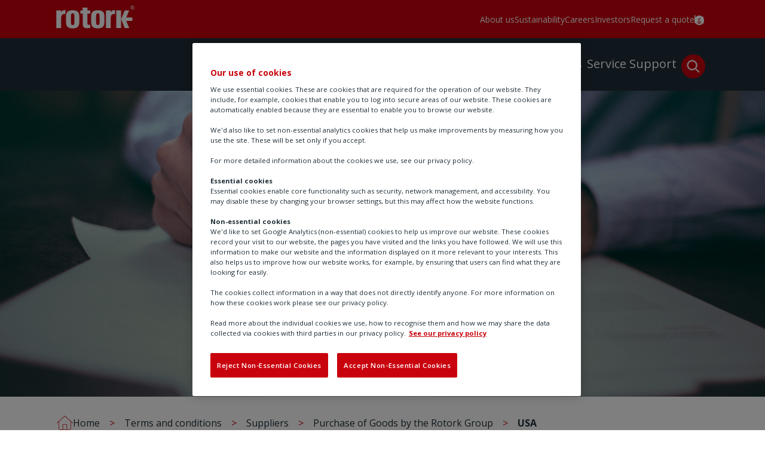

--- FILE ---
content_type: text/html; charset=utf-8
request_url: https://www.rotork.com/en/terms-and-conditions/suppliers/purchase-of-goods-by-the-rotork-group/usa
body_size: 25202
content:
<!DOCTYPE html><html lang="en"><head><meta charSet="utf-8"/><meta name="viewport" content="width=device-width"/><title>USA | Rotork</title><meta http-equiv="content-language" content="en"/><meta property="og:title" content="USA | Rotork"/><meta property="og:locale" content="en"/><meta property="og:type" content="page"/><meta property="og:image" content="https://rcl-p-001.sitecorecontenthub.cloud/api/public/content/webrotorlinkimagecard-downloadoriginal-r5l5uvpfqwetfkmfhcju.jpg?v=95ec262b"/><meta property="og:url" content="https://rtk-prod-ijj7o4wl0-rotork.vercel.app/terms-and-conditions/suppliers/purchase-of-goods-by-the-rotork-group/usa"/><link rel="canonical" href=""/><link rel="alternate" href="https://rtk-prod-ijj7o4wl0-rotork.vercel.apprms-and-conditions/suppliers/purchase-of-goods-by-the-rotork-group/usa" hrefLang="x-default"/><link rel="icon" href="https://rtk-prod-ijj7o4wl0-rotork.vercel.app/favicon.png"/><script type="application/ld+json">
     {
      "@context": "https://schema.org/", 
      "@type": "BreadcrumbList", 
      "itemListElement":[
        {
        "@type": "ListItem", 
        "position": 1, 
        "name": "USA",
        "item": "https://www.rotork.com/terms-and-conditions/suppliers/purchase-of-goods-by-the-rotork-group/usa/"  
      },{
        "@type": "ListItem", 
        "position": 2, 
        "name": "/terms-and-conditions/suppliers/purchase-of-goods-by-the-rotork-group", 
        "item": "https://www.rotork.com/terms-and-conditions/suppliers/purchase-of-goods-by-the-rotork-group/"  
      },
      {
          "@type": "ListItem",
          "position": 3,
          "name": "Home",
          "item": "https://www.rotork.com/"
        }
      ]
    }
    </script><script src="https://cxppusa1formui01cdnsa01-endpoint.azureedge.net/global/FormLoader/FormLoader.bundle.js"></script><link rel="preload" as="image" imageSrcSet="https://media.rotork.com/api/public/content/scott-graham-oqmzwnd3thu-unsplash-downloadoriginal-ighrd2qs1ec6x4wj8smy.jpg?v=231cf4f4&amp;mw=16 1x" fetchpriority="high"/><meta name="next-head-count" content="15"/><link rel="preload" href="/_next/static/css/6eb56310645d7442.css" as="style"/><link rel="stylesheet" href="/_next/static/css/6eb56310645d7442.css" data-n-g=""/><noscript data-n-css=""></noscript><script defer="" nomodule="" src="/_next/static/chunks/polyfills-c67a75d1b6f99dc8.js"></script><script src="/_next/static/chunks/webpack-ed1894a84a91fa51.js" defer=""></script><script src="/_next/static/chunks/framework-467b11a89995b152.js" defer=""></script><script src="/_next/static/chunks/main-8835d94002042c5a.js" defer=""></script><script src="/_next/static/chunks/pages/_app-788a3e986e57b121.js" defer=""></script><script src="/_next/static/chunks/94726e6d-387a7c6c8f38f815.js" defer=""></script><script src="/_next/static/chunks/472-0145b960ab8030da.js" defer=""></script><script src="/_next/static/chunks/359-72a380f94fab70cb.js" defer=""></script><script src="/_next/static/chunks/pages/%5B%5B...path%5D%5D-af181c2ba11cd628.js" defer=""></script><script src="/_next/static/9bpRBAWT8znDZGCYY6D7m/_buildManifest.js" defer=""></script><script src="/_next/static/9bpRBAWT8znDZGCYY6D7m/_ssgManifest.js" defer=""></script>
                              <script>!function(e){var n="https://s.go-mpulse.net/boomerang/";if("False"=="True")e.BOOMR_config=e.BOOMR_config||{},e.BOOMR_config.PageParams=e.BOOMR_config.PageParams||{},e.BOOMR_config.PageParams.pci=!0,n="https://s2.go-mpulse.net/boomerang/";if(window.BOOMR_API_key="86XN2-CJPEW-EJGU8-BWRXQ-JZWF6",function(){function e(){if(!o){var e=document.createElement("script");e.id="boomr-scr-as",e.src=window.BOOMR.url,e.async=!0,i.parentNode.appendChild(e),o=!0}}function t(e){o=!0;var n,t,a,r,d=document,O=window;if(window.BOOMR.snippetMethod=e?"if":"i",t=function(e,n){var t=d.createElement("script");t.id=n||"boomr-if-as",t.src=window.BOOMR.url,BOOMR_lstart=(new Date).getTime(),e=e||d.body,e.appendChild(t)},!window.addEventListener&&window.attachEvent&&navigator.userAgent.match(/MSIE [67]\./))return window.BOOMR.snippetMethod="s",void t(i.parentNode,"boomr-async");a=document.createElement("IFRAME"),a.src="about:blank",a.title="",a.role="presentation",a.loading="eager",r=(a.frameElement||a).style,r.width=0,r.height=0,r.border=0,r.display="none",i.parentNode.appendChild(a);try{O=a.contentWindow,d=O.document.open()}catch(_){n=document.domain,a.src="javascript:var d=document.open();d.domain='"+n+"';void(0);",O=a.contentWindow,d=O.document.open()}if(n)d._boomrl=function(){this.domain=n,t()},d.write("<bo"+"dy onload='document._boomrl();'>");else if(O._boomrl=function(){t()},O.addEventListener)O.addEventListener("load",O._boomrl,!1);else if(O.attachEvent)O.attachEvent("onload",O._boomrl);d.close()}function a(e){window.BOOMR_onload=e&&e.timeStamp||(new Date).getTime()}if(!window.BOOMR||!window.BOOMR.version&&!window.BOOMR.snippetExecuted){window.BOOMR=window.BOOMR||{},window.BOOMR.snippetStart=(new Date).getTime(),window.BOOMR.snippetExecuted=!0,window.BOOMR.snippetVersion=12,window.BOOMR.url=n+"86XN2-CJPEW-EJGU8-BWRXQ-JZWF6";var i=document.currentScript||document.getElementsByTagName("script")[0],o=!1,r=document.createElement("link");if(r.relList&&"function"==typeof r.relList.supports&&r.relList.supports("preload")&&"as"in r)window.BOOMR.snippetMethod="p",r.href=window.BOOMR.url,r.rel="preload",r.as="script",r.addEventListener("load",e),r.addEventListener("error",function(){t(!0)}),setTimeout(function(){if(!o)t(!0)},3e3),BOOMR_lstart=(new Date).getTime(),i.parentNode.appendChild(r);else t(!1);if(window.addEventListener)window.addEventListener("load",a,!1);else if(window.attachEvent)window.attachEvent("onload",a)}}(),"".length>0)if(e&&"performance"in e&&e.performance&&"function"==typeof e.performance.setResourceTimingBufferSize)e.performance.setResourceTimingBufferSize();!function(){if(BOOMR=e.BOOMR||{},BOOMR.plugins=BOOMR.plugins||{},!BOOMR.plugins.AK){var n=""=="true"?1:0,t="",a="clojqbixibyas2ivyjbq-f-e5156e771-clientnsv4-s.akamaihd.net",i="false"=="true"?2:1,o={"ak.v":"39","ak.cp":"1456649","ak.ai":parseInt("905009",10),"ak.ol":"0","ak.cr":8,"ak.ipv":4,"ak.proto":"h2","ak.rid":"368837f","ak.r":42170,"ak.a2":n,"ak.m":"dscb","ak.n":"essl","ak.bpcip":"18.220.152.0","ak.cport":59082,"ak.gh":"23.52.43.17","ak.quicv":"","ak.tlsv":"tls1.3","ak.0rtt":"","ak.0rtt.ed":"","ak.csrc":"-","ak.acc":"","ak.t":"1763033667","ak.ak":"hOBiQwZUYzCg5VSAfCLimQ==BAxkaN9hS3hZhORESJBC1q3Ho/5dLwCOIT73HmLdIJBbnLFAnI7PImPGUDm5FVrV/uTaneu/OBQUOZ4h2R/[base64]/UFYCqqZVCYWB31YMwt1SpMmEn20ZviomOE+SU=","ak.pv":"127","ak.dpoabenc":"","ak.tf":i};if(""!==t)o["ak.ruds"]=t;var r={i:!1,av:function(n){var t="http.initiator";if(n&&(!n[t]||"spa_hard"===n[t]))o["ak.feo"]=void 0!==e.aFeoApplied?1:0,BOOMR.addVar(o)},rv:function(){var e=["ak.bpcip","ak.cport","ak.cr","ak.csrc","ak.gh","ak.ipv","ak.m","ak.n","ak.ol","ak.proto","ak.quicv","ak.tlsv","ak.0rtt","ak.0rtt.ed","ak.r","ak.acc","ak.t","ak.tf"];BOOMR.removeVar(e)}};BOOMR.plugins.AK={akVars:o,akDNSPreFetchDomain:a,init:function(){if(!r.i){var e=BOOMR.subscribe;e("before_beacon",r.av,null,null),e("onbeacon",r.rv,null,null),r.i=!0}return this},is_complete:function(){return!0}}}}()}(window);</script></head><body><div id="__next"><div class="prod-mode"><header><div id="header"><div class="header-collapsed"><div class="header-collapsed__top-bar-container"><div class="header-collapsed__top-bar"><div class="header-collapsed__logo"><div class="component image col-12 "><div class="component-content"><a title="" target="" class="" href="/en"><img alt="logo" src="https://edge.sitecorecloud.io/rotorkcontrols1-rotork-prod-c1bd/media/project/tenant/site1/page-branch-placeholder-images/logo/rotork-logo.svg?iar=0"/></a></div></div></div><div class="header-collapsed__menu-items"><div class="header-collapsed__link-list"><div class="component link-list col-12"><div class="link-list__content"><div class="link-list__title"></div><ul class="link-list__list"><li class="link-list__item item0 odd first"><div class="link-list__field-link"><a aria-label="" target="" href="/en/about-us">About us</a></div></li><li class="link-list__item item1 even"><div class="link-list__field-link"><a aria-label="" target="" href="/en/sustainability">Sustainability</a></div></li><li class="link-list__item item2 odd"><div class="link-list__field-link"><a aria-label="" target="" href="/en/careers">Careers</a></div></li><li class="link-list__item item3 even"><div class="link-list__field-link"><a aria-label="" target="" href="/en/investors">Investors</a></div></li><li class="link-list__item item4 odd last"><div class="link-list__field-link"><a aria-label="" target="" href="/en/request-a-quote">Request a quote</a></div></li></ul></div></div></div><div class="header-collapsed__profile-icon u-c-pointer "><div class="component image col-12 "><div class="component-content"><a title="" target="" class="" href="/en/customer-account"><img alt="Rotork Customer Portal Login" width="16" height="16" src="https://edge.sitecorecloud.io/rotorkcontrols1-rotork-prod-c1bd/media/project/tenant/site1/page-branch-placeholder-images/profile/profile.png?h=16&amp;iar=0&amp;w=16"/></a></div></div></div><div class="header-collapsed__language-selector"></div><div class="header-collapsed__share-price"><a title="" target="" class="share-price u-color-inverted u-flex align-items-center col-12 " href="/en/investors/share-monitor"><svg width="16" height="14" viewBox="0 0 16 14" fill="none" xmlns="http://www.w3.org/2000/svg"><path d="M1.5 0.75V11.75C1.5 12.1875 1.8125 12.5 2.25 12.5H15.25C15.6562 12.5 16 12.8438 16 13.25C16 13.6875 15.6562 14 15.25 14H2.25C1 14 0 13 0 11.75V0.75C0 0.34375 0.3125 0 0.75 0C1.15625 0 1.5 0.34375 1.5 0.75ZM10 3.75C10 3.34375 10.3125 3 10.75 3H14.2188C14.6562 3 14.9688 3.34375 14.9688 3.75V7.25C14.9688 7.6875 14.6562 8 14.2188 8C13.8125 8 13.4688 7.6875 13.4688 7.25V5.5625L10 9.03125C9.71875 9.34375 9.25 9.34375 8.96875 9.03125L6.5 6.5625L4.53125 8.53125C4.21875 8.84375 3.75 8.84375 3.46875 8.53125C3.15625 8.25 3.15625 7.78125 3.46875 7.5L5.96875 5C6.25 4.6875 6.71875 4.6875 7.03125 5L9.5 7.46875L12.4375 4.5H10.75C10.3125 4.5 10 4.1875 10 3.75Z" fill="currentColor"></path></svg><span class="share-price__text u-ml-8"></span></a></div></div></div></div><div id="mega-menu-container" class="header-collapsed__mega-menu "><nav><div class="component mega-menu col-12 col-lg-12 col-md-12 disable-animation undefined "><div class="mega-menu__main-container"><ul class="mega-menu__container"><li class="mega-menu__tab u-c-pointer "><button data-testid="mega-menu-trigger" class="mega-menu__tab-button u-c-pointer false" data-text="Products">Products</button></li><li class="mega-menu__tab u-c-pointer "><button data-testid="mega-menu-trigger" class="mega-menu__tab-button u-c-pointer false" data-text="Industries">Industries</button></li><li class="mega-menu__tab u-c-pointer "><button data-testid="mega-menu-trigger" class="mega-menu__tab-button u-c-pointer false" data-text="Service">Service</button></li><li class="mega-menu__tab u-c-pointer "><button data-testid="mega-menu-trigger" class="mega-menu__tab-button u-c-pointer false" data-text="Support">Support</button></li><button class="mega-menu__search-icon u-c-pointer" aria-label="Click to search"><svg width="40" height="40" viewBox="0 0 40 40" fill="none" xmlns="http://www.w3.org/2000/svg"><circle cx="20" cy="20" r="20" fill="#C9030E"></circle><path d="M28.7288 30.0199L28.7295 30.0205C29.0615 30.3525 29.6495 30.3525 29.9815 30.0205C30.3135 29.6885 30.3135 29.1005 29.9815 28.7685L24.6334 23.4205C25.7935 21.9617 26.5 20.1366 26.5 18.125C26.5 13.5338 22.7162 9.75 18.125 9.75C13.494 9.75 9.75 13.5346 9.75 18.125C9.75 22.7553 13.4947 26.5 18.125 26.5C20.0925 26.5 21.9533 25.8337 23.3851 24.6383L28.7288 30.0199ZM14.8126 12.404C16.8433 11.2385 19.3651 11.237 21.4374 12.4039C23.4722 13.6109 24.75 15.7955 24.75 18.125C24.75 20.4943 23.4715 22.6786 21.4374 23.8851C19.3651 25.052 16.8434 25.0506 14.8126 23.8851C12.7419 22.6801 11.5 20.4972 11.5 18.125C11.5 15.7927 12.7412 13.6094 14.8126 12.404Z" fill="white" stroke="white" stroke-width="0.5"></path></svg></button></ul></div><div><div data-testid="mega-menu-content" class="mega-menu__tab-hidden"><div class=""><div class="component container-default col-12 order-lg-2"><div class="component-content"><div class="row"><div class="component link-list col-12 col-lg-6"><div class="link-list__content"><div class="link-list__title"><p>Product Line</p></div><ul class="link-list__list"><li class="link-list__item item0 odd first"><div class="link-list__field-link"><a aria-label="" target="" href="/en/products/electric-industrial-actuators">Electric Industrial Actuators</a></div></li><li class="link-list__item item1 even"><div class="link-list__field-link"><a aria-label="" href="/en/products/electric-intelligent-actuators">Electric Intelligent Actuators</a></div></li><li class="link-list__item item2 odd"><div class="link-list__field-link"><a aria-label="" href="/en/products/electro-hydraulic-actuators">Electro-Hydraulic Actuators</a></div></li><li class="link-list__item item3 even"><div class="link-list__field-link"><a aria-label="" href="/en/products/flow-pressure-control-filtration">Flow Pressure Control and Filtration</a></div></li><li class="link-list__item item4 odd"><div class="link-list__field-link"><a aria-label="" href="/en/products/gearbox-accessories">Gearbox Accessories</a></div></li><li class="link-list__item item5 even"><div class="link-list__field-link"><a aria-label="" href="/en/products/heavy-duty-fluid-actuators">Heavy Duty Fluid Actuators</a></div></li><li class="link-list__item item6 odd"><div class="link-list__field-link"><a aria-label="" href="/en/products/light-duty-fluid-actuators">Light Duty Fluid Actuators</a></div></li><li class="link-list__item item7 even"><div class="link-list__field-link"><a aria-label="" href="/en/products/master-station-networks-protocols">Master Station, Networks and Protocols</a></div></li><li class="link-list__item item8 odd"><div class="link-list__field-link"><a aria-label="" target="" href="/en/products/multi-turn-gearboxes">Multi-turn Gearboxes</a></div></li><li class="link-list__item item9 even"><div class="link-list__field-link"><a aria-label="" target="" href="/en/products/precision-modulating-actuators">Precision Modulating Actuators</a></div></li><li class="link-list__item item10 odd"><div class="link-list__field-link"><a aria-label="" href="/en/products/valve-positioners-and-controllers">Valve Positioners and Controllers</a></div></li><li class="link-list__item item11 even"><div class="link-list__field-link"><a aria-label="" target="" href="/en/products/part-turn-gearboxes">Part-turn Gearboxes</a></div></li><li class="link-list__item item12 odd"><div class="link-list__field-link"><a aria-label="" target="" href="/en/products/hvac-actuators">HVAC Actuators</a></div></li><li class="link-list__item item13 even"><div class="link-list__field-link"><a aria-label="" target="" href="/en/products/hvac-sensors">HVAC Sensors</a></div></li><li class="link-list__item item14 odd"><div class="link-list__field-link"><a aria-label="" target="" href="/en/products/instrumentation-valves">Instrumentation Valves</a></div></li><li class="link-list__item item15 even"><div class="link-list__field-link"><a aria-label="" target="" href="/en/products/electrical-instrumentation">Electrical Instrumentation</a></div></li><li class="link-list__item item16 odd last"><div class="link-list__field-link"><a aria-label="" target="" href="/en/products/limit-switches-position-transmitters">Limit Switches and Position Transmitters</a></div></li></ul></div></div><div class="component link-list col-12 col-lg-3"><div class="link-list__content"><div class="link-list__title"><p>Solutions</p></div><ul class="link-list__list"><li class="link-list__item item0 odd first"><div class="link-list__field-link"><a aria-label="" href="/en/products/master-station-networks-protocols/master-station-networks-protocols/integrated-ethernet">Integrated Ethernet</a></div></li><li class="link-list__item item1 even"><div class="link-list__field-link"><a aria-label="" target="" href="/en/about-us/our-brands/packaged-solutions">Packaged Solutions</a></div></li><li class="link-list__item item2 odd"><div class="link-list__field-link"><a aria-label="" target="" href="/en/industries/chemical-process-and-industrial/process/carbon-capture-and-storage">Carbon Capture and Storage (CCS)</a></div></li><li class="link-list__item item3 even"><div class="link-list__field-link"><a aria-label="" target="" href="/en/industries/chemical-process-and-industrial/chemical/hydrogen">Industrial Gases - Hydrogen</a></div></li><li class="link-list__item item4 odd"><div class="link-list__field-link"><a aria-label="" target="" href="/en/industries/water-and-power/water/desalination">Desalination</a></div></li><li class="link-list__item item5 even"><div class="link-list__field-link"><a aria-label="" target="" href="/en/industries/oil-and-gas/oil-and-gas---upstream/methane-emissions-reduction">Methane Emissions Reduction</a></div></li><li class="link-list__item item6 odd last"><div class="link-list__field-link"><a aria-label="" href="/en"></a></div></li></ul></div></div><div class="component link-list col-12 col-lg-3"><div class="link-list__content"><div class="link-list__title"><p>Our brands</p></div><ul class="link-list__list"><li class="link-list__item item0 odd first"><div class="link-list__field-link"><a aria-label="" target="" href="/en/about-us/our-brands/bifold">Bifold</a></div></li><li class="link-list__item item1 even"><div class="link-list__field-link"><a aria-label="" target="" href="/en/about-us/our-brands/centork">Centork</a></div></li><li class="link-list__item item2 odd"><div class="link-list__field-link"><a aria-label="" target="" href="/en/about-us/our-brands/fairchild">Fairchild</a></div></li><li class="link-list__item item3 even"><div class="link-list__field-link"><a aria-label="" target="" href="/en/about-us/our-brands/hanbay-inc">Hanbay</a></div></li><li class="link-list__item item4 odd"><div class="link-list__field-link"><a aria-label="" target="" href="/en/about-us/our-brands/mastergear">Mastergear</a></div></li><li class="link-list__item item5 even"><div class="link-list__field-link"><a aria-label="" target="" href="/en/about-us/our-brands/midland">Midland</a></div></li><li class="link-list__item item6 odd"><div class="link-list__field-link"><a aria-label="" target="" href="/en/about-us/our-brands/mm-international">M&amp;M International</a></div></li><li class="link-list__item item7 even"><div class="link-list__field-link"><a aria-label="" target="" href="/en/about-us/our-brands/noah">Noah</a></div></li><li class="link-list__item item8 odd"><div class="link-list__field-link"><a aria-label="" target="" href="/en/about-us/our-brands/remote-control">Remote Control</a></div></li><li class="link-list__item item9 even"><div class="link-list__field-link"><a aria-label="" target="" href="/en/about-us/our-brands/roto-hammer-industries">RotoHammer</a></div></li><li class="link-list__item item10 odd"><div class="link-list__field-link"><a aria-label="" target="" href="/en/about-us/our-brands/schischek">Schischek</a></div></li><li class="link-list__item item11 even"><div class="link-list__field-link"><a aria-label="" target="" href="/en/about-us/our-brands/soldo-controls">Soldo Controls</a></div></li><li class="link-list__item item12 odd last"><div class="link-list__field-link"><a aria-label="" target="" href="/en/about-us/our-brands/ytc">YTC</a></div></li></ul></div></div></div></div></div><div class="component col-12"><div class="image-text-cta u-c-pointer image-text-cta--slim u-pos-rel u-weight-regular u-fl-justify-between u-fl-gap-8 trigger animation-item ">Our Group products and services brochure<div class="image-text-cta--slim__button-container u-fl-justify-center"><div class="button button--secondary u-weight-bold u-py-8 u-px-24"><a aria-label="" class="button__anchor" target="_blank" href="https://media.rotork.com/api/public/content/pub000-002-000312-pdf-rtkimportasseta06664.pdf?v=84e45f96">Download a copy</a></div></div></div></div></div></div><span data-testid="mega-menu-background" class=""></span></div><div><div data-testid="mega-menu-content" class="mega-menu__tab-hidden"><div class=""><div class="component container-default col-12"><div class="component-content"><div class="row"><div class="component link-list col-12 col-lg-4"><div class="link-list__content"><div class="link-list__title"><p>CPI</p></div><ul class="link-list__list"><li class="link-list__item item0 odd first"><div class="link-list__field-link"><a aria-label="" target="" href="/en/industries/chemical-process-and-industrial">Chemical, Process &amp; Industrial</a></div></li><li class="link-list__item item1 even"><div class="link-list__field-link"><a aria-label="" target="" href="/en/industries/chemical-process-and-industrial/process/carbon-capture-and-storage">Carbon Capture &amp; Storage</a></div></li><li class="link-list__item item2 odd"><div class="link-list__field-link"><a aria-label="" target="" href="/en/industries/chemical-process-and-industrial/chemical">Chemicals</a></div></li><li class="link-list__item item3 even"><div class="link-list__field-link"><a aria-label="" target="" href="/en/industries/chemical-process-and-industrial/process/data-centres">Data centres</a></div></li><li class="link-list__item item4 odd"><div class="link-list__field-link"><a aria-label="" target="" href="/en/industries/chemical-process-and-industrial/chemical/hydrogen">Hydrogen</a></div></li><li class="link-list__item item5 even"><div class="link-list__field-link"><a aria-label="" target="" href="/en/industries/chemical-process-and-industrial/industrial">Industrial</a></div></li><li class="link-list__item item6 odd last"><div class="link-list__field-link"><a aria-label="" target="" href="/en/industries/chemical-process-and-industrial/process">Process</a></div></li></ul></div></div><div class="component link-list col-12 col-lg-4"><div class="link-list__content"><div class="link-list__title"><p>Oil &amp; Gas</p></div><ul class="link-list__list"><li class="link-list__item item0 odd first"><div class="link-list__field-link"><a aria-label="" target="" href="/en/industries/oil-and-gas">Oil &amp; Gas</a></div></li><li class="link-list__item item1 even"><div class="link-list__field-link"><a aria-label="" target="" href="/en/industries/oil-and-gas/oil-and-gas---downstream">Oil &amp; Gas - Downstream</a></div></li><li class="link-list__item item2 odd"><div class="link-list__field-link"><a aria-label="" href="/en"></a></div></li><li class="link-list__item item3 even"><div class="link-list__field-link"><a aria-label="" target="" href="/en/industries/oil-and-gas/oil-and-gas---upstream/methane-emissions-reduction">Methane Emissions Reduction</a></div></li><li class="link-list__item item4 odd"><div class="link-list__field-link"><a aria-label="" target="" href="/en/industries/oil-and-gas/oil-and-gas---midstream">Oil &amp; Gas - Midstream</a></div></li><li class="link-list__item item5 even last"><div class="link-list__field-link"><a aria-label="" target="" href="/en/industries/oil-and-gas/oil-and-gas---upstream">Oil &amp; Gas - Upstream</a></div></li></ul></div></div><div class="component link-list col-12 col-lg-4"><div class="link-list__content"><div class="link-list__title"><p>Water  &amp; Power</p></div><ul class="link-list__list"><li class="link-list__item item0 odd first"><div class="link-list__field-link"><a aria-label="" target="" href="/en/industries/water-and-power">Water &amp; Power</a></div></li><li class="link-list__item item1 even"><div class="link-list__field-link"><a aria-label="" target="" href="/en/industries/water-and-power/conventional-thermal-power">Conventional Thermal Power</a></div></li><li class="link-list__item item2 odd"><div class="link-list__field-link"><a aria-label="" target="" href="/en/industries/water-and-power/water/desalination">Desalination</a></div></li><li class="link-list__item item3 even"><div class="link-list__field-link"><a aria-label="" target="" href="/en/industries/water-and-power/nuclear-power">Nuclear power</a></div></li><li class="link-list__item item4 odd"><div class="link-list__field-link"><a aria-label="" target="" href="/en/industries/water-and-power/renewable-power">Renewable Power</a></div></li><li class="link-list__item item5 even"><div class="link-list__field-link"><a aria-label="" target="" href="/en/industries/water-and-power/water">Water</a></div></li><li class="link-list__item item6 odd"><div class="link-list__field-link"><a aria-label="" target="" href="/en/industries/water-and-power/wastewater">Wastewater</a></div></li><li class="link-list__item item7 even last"><div class="link-list__field-link"><a aria-label="" href="/en"></a></div></li></ul></div></div></div></div></div><div class="component container-default col-12"><div class="component-content"><div class="row"><div class="component col-12 col-lg-4 d-lg-block"><div class="image-text-cta--text-overlay u-c-pointer trigger "><div class="card u-pos-rel card--background-media animation-item "><div class="card__media"><div class="next-image__container  responsive-image"><img alt="placeholder" loading="lazy" width="1" height="1" decoding="async" data-nimg="1" class="next-image" style="color:transparent" srcSet="https://edge.sitecorecloud.io/rotorkcontrols1-rotork-prod-c1bd/media/project/tenant/site1/images/ind1.png?h=1500&amp;iar=0&amp;w=2000&amp;mw=16 1x" src="https://edge.sitecorecloud.io/rotorkcontrols1-rotork-prod-c1bd/media/project/tenant/site1/images/ind1.png?h=1500&amp;iar=0&amp;w=2000&amp;mw=16"/></div></div><div class="card__content"><div class="image-text-cta--text-overlay__content"><div class="image-text-cta--text-overlay__title u-color-inverted"></div><div class="image-text-cta--text-overlay__description u-color-inverted"></div><div class="image-text-cta--text-overlay__link "><a title="" target="" class="" aria-label="" href="/en/news">News</a></div></div></div></div></div></div><div class="component col-12 col-lg-4 d-lg-block"><div class="image-text-cta--text-overlay u-c-pointer trigger "><div class="card u-pos-rel card--background-media animation-item "><div class="card__media"><div class="next-image__container  responsive-image"><img alt="placeholder" loading="lazy" width="1" height="1" decoding="async" data-nimg="1" class="next-image" style="color:transparent" srcSet="https://edge.sitecorecloud.io/rotorkcontrols1-rotork-prod-c1bd/media/project/tenant/site1/images/ind2.jpg?h=1500&amp;iar=0&amp;w=1125&amp;mw=16 1x" src="https://edge.sitecorecloud.io/rotorkcontrols1-rotork-prod-c1bd/media/project/tenant/site1/images/ind2.jpg?h=1500&amp;iar=0&amp;w=1125&amp;mw=16"/></div></div><div class="card__content"><div class="image-text-cta--text-overlay__content"><div class="image-text-cta--text-overlay__title u-color-inverted"></div><div class="image-text-cta--text-overlay__description u-color-inverted"></div><div class="image-text-cta--text-overlay__link "><a title="" target="" class="" aria-label="" href="/en/thoughtleadership">Thought leadership</a></div></div></div></div></div></div><div class="component col-12 col-lg-4 d-lg-block"><div class="image-text-cta--text-overlay u-c-pointer trigger "><div class="card u-pos-rel card--background-media animation-item "><div class="card__media"><div class="next-image__container  responsive-image"><img alt="placeholder" loading="lazy" width="1" height="1" decoding="async" data-nimg="1" class="next-image" style="color:transparent" srcSet="https://edge.sitecorecloud.io/rotorkcontrols1-rotork-prod-c1bd/media/project/tenant/site1/images/ind3.png?h=1500&amp;iar=0&amp;w=2252&amp;mw=16 1x" src="https://edge.sitecorecloud.io/rotorkcontrols1-rotork-prod-c1bd/media/project/tenant/site1/images/ind3.png?h=1500&amp;iar=0&amp;w=2252&amp;mw=16"/></div></div><div class="card__content"><div class="image-text-cta--text-overlay__content"><div class="image-text-cta--text-overlay__title u-color-inverted"></div><div class="image-text-cta--text-overlay__description u-color-inverted"></div><div class="image-text-cta--text-overlay__link "><a title="" target="" class="" aria-label="" href="/en/casestudies">Case studies</a></div></div></div></div></div></div></div></div></div><div class="component col-12"><div class="image-text-cta u-c-pointer image-text-cta--slim u-pos-rel u-weight-regular u-fl-justify-between u-fl-gap-8 trigger animation-item ">The focus on Energy Transition at Rotork<div class="image-text-cta--slim__button-container u-fl-justify-center"><div class="button button--secondary u-weight-bold u-py-8 u-px-24"><a aria-label="" class="button__anchor" target="" href="https://www.rotork.com/en/industries/energy-transition">View More About Energy transition</a></div></div></div></div></div></div><span data-testid="mega-menu-background" class=""></span></div><div><div data-testid="mega-menu-content" class="mega-menu__tab-hidden"><div class=""><div class="component container-default col-12"><div class="component-content"><div class="row"><div class="component link-list col-12 col-lg-4"><div class="link-list__content"><div class="link-list__title"><p>Connected Services</p></div><ul class="link-list__list"><li class="link-list__item item0 odd first"><div class="link-list__field-link"><a aria-label="" target="" href="/en/service">Rotork Service</a></div></li><li class="link-list__item item1 even"><div class="link-list__field-link"><a aria-label="" target="" href="/en/service/connected-services">Intelligent Asset Management</a></div></li><li class="link-list__item item2 odd"><div class="link-list__field-link"><a aria-label="" href="/en"></a></div></li><li class="link-list__item item3 even"><div class="link-list__field-link"><a aria-label="" href="/en"></a></div></li><li class="link-list__item item4 odd"><div class="link-list__field-link"><a aria-label="" href="/en"></a></div></li><li class="link-list__item item5 even"><div class="link-list__field-link"><a aria-label="" href="/en"></a></div></li><li class="link-list__item item6 odd"><div class="link-list__field-link"><a aria-label="" href="/en"></a></div></li><li class="link-list__item item7 even"><div class="link-list__field-link"><a aria-label="" href="/en"></a></div></li><li class="link-list__item item8 odd last"><div class="link-list__field-link"><a aria-label="" href="/en"></a></div></li></ul></div></div><div class="component link-list col-12 col-lg-4"><div class="link-list__content"><div class="link-list__title"><p>Field Services</p></div><ul class="link-list__list"><li class="link-list__item item0 odd first"><div class="link-list__field-link"><a aria-label="" target="" href="/en/service/field-services">Site Support</a></div></li><li class="link-list__item item1 even"><div class="link-list__field-link"><a aria-label="" target="" href="/en/service/field-services">Upgrade Solutions</a></div></li><li class="link-list__item item2 odd"><div class="link-list__field-link"><a aria-label="" target="" href="/en/service/field-services">Valve Automation</a></div></li><li class="link-list__item item3 even last"><div class="link-list__field-link"><a aria-label="" target="" href="/en/service/field-services">Spares</a></div></li></ul></div></div><div class="component link-list col-12 col-lg-4"><div class="link-list__content"><div class="link-list__title"><p>Reliability Services</p></div><ul class="link-list__list"><li class="link-list__item item0 odd first"><div class="link-list__field-link"><a aria-label="" target="" href="/en/service/reliability-services">Maintenance Plans</a></div></li><li class="link-list__item item1 even"><div class="link-list__field-link"><a aria-label="" target="" href="/en/service/reliability-services">Warranty</a></div></li><li class="link-list__item item2 odd"><div class="link-list__field-link"><a aria-label="" href="/en"></a></div></li><li class="link-list__item item3 even"><div class="link-list__field-link"><a aria-label="" href="/en"></a></div></li><li class="link-list__item item4 odd"><div class="link-list__field-link"><a aria-label="" href="/en"></a></div></li><li class="link-list__item item5 even"><div class="link-list__field-link"><a aria-label="" href="/en"></a></div></li><li class="link-list__item item6 odd"><div class="link-list__field-link"><a aria-label="" href="/en"></a></div></li><li class="link-list__item item7 even"><div class="link-list__field-link"><a aria-label="" href="/en"></a></div></li><li class="link-list__item item8 odd"><div class="link-list__field-link"><a aria-label="" href="/en"></a></div></li><li class="link-list__item item9 even"><div class="link-list__field-link"><a aria-label="" href="/en"></a></div></li><li class="link-list__item item10 odd"><div class="link-list__field-link"><a aria-label="" href="/en"></a></div></li><li class="link-list__item item11 even"><div class="link-list__field-link"><a aria-label="" href="/en"></a></div></li><li class="link-list__item item12 odd"><div class="link-list__field-link"><a aria-label="" href="/en"></a></div></li><li class="link-list__item item13 even last"><div class="link-list__field-link"><a aria-label="" href="/en"></a></div></li></ul></div></div></div></div></div><div class="component col-12"><div class="image-text-cta u-c-pointer image-text-cta--slim u-pos-rel u-weight-regular u-fl-justify-between u-fl-gap-8 trigger animation-item ">Product registration<div class="image-text-cta--slim__button-container u-fl-justify-center"><div class="button button--secondary u-weight-bold u-py-8 u-px-24"><a aria-label="" class="button__anchor" target="" href="/en/service/product-registration">Register here</a></div></div></div></div></div></div><span data-testid="mega-menu-background" class=""></span></div><div><div data-testid="mega-menu-content" class="mega-menu__tab-hidden"><div class="last-tab"><div class="component container-default col-12"><div class="component-content"><div class="row"><div class="component container-default col-12 col-lg-6"><div class="component-content"><div class="row"><div class="component link-list col-12"><div class="link-list__content"><div class="link-list__title"><p>How can we help?</p></div><ul class="link-list__list"><li class="link-list__item item0 odd first"><div class="link-list__field-link"><a aria-label="" target="" href="/en/support">Technical Support</a></div></li><li class="link-list__item item1 even"><div class="link-list__field-link"><a aria-label="" target="" href="/en/support/downloads">Downloads</a></div></li><li class="link-list__item item2 odd"><div class="link-list__field-link"><a aria-label="" target="" href="/en/rotork-app">Rotork App</a></div></li><li class="link-list__item item3 even"><div class="link-list__field-link"><a aria-label="" target="_blank" href="https://sst.rotork.com/login-external?redirectUri=/">Sizing and Selection Toolkit</a></div></li><li class="link-list__item item4 odd"><div class="link-list__field-link"><a aria-label="" target="" href="/en/support/wiring-diagram-selector">Wiring Diagram Selector</a></div></li><li class="link-list__item item5 even last"><div class="link-list__field-link"><a aria-label="" target="" href="/en/discontinued-products">Discontinued Products</a></div></li></ul></div></div><div class="component link-list col-12"><div class="link-list__content"><div class="link-list__title"></div><ul class="link-list__list"><li class="link-list__item item0 odd first"><div class="link-list__field-link"><a aria-label="" target="" href="/en/contact-us">Contact Us</a></div></li><li class="link-list__item item1 even"><div class="link-list__field-link"><a aria-label="" target="" href="/en/support/technical-training">Technical Training</a></div></li><li class="link-list__item item2 odd"><div class="link-list__field-link"><a aria-label="" target="" href="/en/service/product-registration">Product Registration</a></div></li><li class="link-list__item item3 even last"><div class="link-list__field-link"><a aria-label="" href="/en"></a></div></li></ul></div></div></div></div></div><div class="component col-12 col-lg-6 d-lg-block  image-text-cta--text-overlay-button"><div class="image-text-cta--text-overlay u-c-pointer trigger "><div class="card u-pos-rel card--background-media animation-item "><div class="card__media"><div class="next-image__container  responsive-image"><img alt="Rotork Leeds Reception 2024" dam-content-type="Image" thumbnailsrc="https://rcl-p-001.sitecorecontenthub.cloud/api/gateway/1028443/thumbnail" dam-id="NHA1m5P5SkyN0UCREngdTg" loading="lazy" width="1" height="1" decoding="async" data-nimg="1" class="next-image" style="color:transparent" srcSet="https://media.rotork.com/api/public/content/rotorkleeds12.2303501copy-downloadoriginal-nha1m5p5skyn0ucrengd.jpg?v=7d1a3866&amp;mw=16 1x" src="https://media.rotork.com/api/public/content/rotorkleeds12.2303501copy-downloadoriginal-nha1m5p5skyn0ucrengd.jpg?v=7d1a3866&amp;mw=16"/></div></div><div class="card__content"><div class="image-text-cta--text-overlay__content"><div class="image-text-cta--text-overlay__title u-color-inverted">Can&#x27;t find what you&#x27;re looking for?</div><div class="image-text-cta--text-overlay__button"><div class="button button--secondary u-weight-bold u-py-8 u-px-24"><a aria-label="" class="button__anchor" target="" href="/en/contact-us">Contact Us</a></div></div></div></div></div></div></div></div></div></div></div></div><span data-testid="mega-menu-background" class=""></span></div></div><div id="mega-menu-mobile" class="component mega-menu-mobile-view undefined"><div class="mega-menu-mobile-view__icons-container"><div class="mega-menu-mobile-view__profile-icon"><div class="component image col-12 "><div class="component-content"><a title="" target="" class="" href="/en/customer-account"><img alt="Rotork Customer Portal Login" width="16" height="16" src="https://edge.sitecorecloud.io/rotorkcontrols1-rotork-prod-c1bd/media/project/tenant/site1/page-branch-placeholder-images/profile/profile.png?h=16&amp;iar=0&amp;w=16"/></a></div></div></div><div class="mega-menu-mobile-view__language-selector"></div></div><div class="mega-menu-mobile-view__accordion-container"><div class="accordion u-flex u-fl-col accordion--bg-dark"><div class="accordion__item"><div class="accordion__item-content-container   "><div class="accordion__item-header u-py-16 u-flex u-fl-align-center u-fl-justify-between u-c-pointer">Products<div class="accordion__icon "><svg width="13" height="9" viewBox="0 0 13 9" fill="none" xmlns="http://www.w3.org/2000/svg"><path d="M1.5275 0.5L9.5894e-08 2.02227L6.5 8.5L13 2.02227L11.4725 0.5L6.5 5.44467L1.5275 0.5Z" fill="currentColor"></path></svg></div></div><div class="accordion__item-content animation--animate-height-closed "><div class="accordion__inside-content animation--animate-height-hidden"><div class=""><div class="component container-default col-12 order-lg-2"><div class="component-content"><div class="row"><div class="component link-list col-12 col-lg-6"><div class="link-list__content"><div class="link-list__title"><p>Product Line</p></div><ul class="link-list__list"><li class="link-list__item item0 odd first"><div class="link-list__field-link"><a aria-label="" target="" href="/en/products/electric-industrial-actuators">Electric Industrial Actuators</a></div></li><li class="link-list__item item1 even"><div class="link-list__field-link"><a aria-label="" href="/en/products/electric-intelligent-actuators">Electric Intelligent Actuators</a></div></li><li class="link-list__item item2 odd"><div class="link-list__field-link"><a aria-label="" href="/en/products/electro-hydraulic-actuators">Electro-Hydraulic Actuators</a></div></li><li class="link-list__item item3 even"><div class="link-list__field-link"><a aria-label="" href="/en/products/flow-pressure-control-filtration">Flow Pressure Control and Filtration</a></div></li><li class="link-list__item item4 odd"><div class="link-list__field-link"><a aria-label="" href="/en/products/gearbox-accessories">Gearbox Accessories</a></div></li><li class="link-list__item item5 even"><div class="link-list__field-link"><a aria-label="" href="/en/products/heavy-duty-fluid-actuators">Heavy Duty Fluid Actuators</a></div></li><li class="link-list__item item6 odd"><div class="link-list__field-link"><a aria-label="" href="/en/products/light-duty-fluid-actuators">Light Duty Fluid Actuators</a></div></li><li class="link-list__item item7 even"><div class="link-list__field-link"><a aria-label="" href="/en/products/master-station-networks-protocols">Master Station, Networks and Protocols</a></div></li><li class="link-list__item item8 odd"><div class="link-list__field-link"><a aria-label="" target="" href="/en/products/multi-turn-gearboxes">Multi-turn Gearboxes</a></div></li><li class="link-list__item item9 even"><div class="link-list__field-link"><a aria-label="" target="" href="/en/products/precision-modulating-actuators">Precision Modulating Actuators</a></div></li><li class="link-list__item item10 odd"><div class="link-list__field-link"><a aria-label="" href="/en/products/valve-positioners-and-controllers">Valve Positioners and Controllers</a></div></li><li class="link-list__item item11 even"><div class="link-list__field-link"><a aria-label="" target="" href="/en/products/part-turn-gearboxes">Part-turn Gearboxes</a></div></li><li class="link-list__item item12 odd"><div class="link-list__field-link"><a aria-label="" target="" href="/en/products/hvac-actuators">HVAC Actuators</a></div></li><li class="link-list__item item13 even"><div class="link-list__field-link"><a aria-label="" target="" href="/en/products/hvac-sensors">HVAC Sensors</a></div></li><li class="link-list__item item14 odd"><div class="link-list__field-link"><a aria-label="" target="" href="/en/products/instrumentation-valves">Instrumentation Valves</a></div></li><li class="link-list__item item15 even"><div class="link-list__field-link"><a aria-label="" target="" href="/en/products/electrical-instrumentation">Electrical Instrumentation</a></div></li><li class="link-list__item item16 odd last"><div class="link-list__field-link"><a aria-label="" target="" href="/en/products/limit-switches-position-transmitters">Limit Switches and Position Transmitters</a></div></li></ul></div></div><div class="component link-list col-12 col-lg-3"><div class="link-list__content"><div class="link-list__title"><p>Solutions</p></div><ul class="link-list__list"><li class="link-list__item item0 odd first"><div class="link-list__field-link"><a aria-label="" href="/en/products/master-station-networks-protocols/master-station-networks-protocols/integrated-ethernet">Integrated Ethernet</a></div></li><li class="link-list__item item1 even"><div class="link-list__field-link"><a aria-label="" target="" href="/en/about-us/our-brands/packaged-solutions">Packaged Solutions</a></div></li><li class="link-list__item item2 odd"><div class="link-list__field-link"><a aria-label="" target="" href="/en/industries/chemical-process-and-industrial/process/carbon-capture-and-storage">Carbon Capture and Storage (CCS)</a></div></li><li class="link-list__item item3 even"><div class="link-list__field-link"><a aria-label="" target="" href="/en/industries/chemical-process-and-industrial/chemical/hydrogen">Industrial Gases - Hydrogen</a></div></li><li class="link-list__item item4 odd"><div class="link-list__field-link"><a aria-label="" target="" href="/en/industries/water-and-power/water/desalination">Desalination</a></div></li><li class="link-list__item item5 even"><div class="link-list__field-link"><a aria-label="" target="" href="/en/industries/oil-and-gas/oil-and-gas---upstream/methane-emissions-reduction">Methane Emissions Reduction</a></div></li><li class="link-list__item item6 odd last"><div class="link-list__field-link"><a aria-label="" href="/en"></a></div></li></ul></div></div><div class="component link-list col-12 col-lg-3"><div class="link-list__content"><div class="link-list__title"><p>Our brands</p></div><ul class="link-list__list"><li class="link-list__item item0 odd first"><div class="link-list__field-link"><a aria-label="" target="" href="/en/about-us/our-brands/bifold">Bifold</a></div></li><li class="link-list__item item1 even"><div class="link-list__field-link"><a aria-label="" target="" href="/en/about-us/our-brands/centork">Centork</a></div></li><li class="link-list__item item2 odd"><div class="link-list__field-link"><a aria-label="" target="" href="/en/about-us/our-brands/fairchild">Fairchild</a></div></li><li class="link-list__item item3 even"><div class="link-list__field-link"><a aria-label="" target="" href="/en/about-us/our-brands/hanbay-inc">Hanbay</a></div></li><li class="link-list__item item4 odd"><div class="link-list__field-link"><a aria-label="" target="" href="/en/about-us/our-brands/mastergear">Mastergear</a></div></li><li class="link-list__item item5 even"><div class="link-list__field-link"><a aria-label="" target="" href="/en/about-us/our-brands/midland">Midland</a></div></li><li class="link-list__item item6 odd"><div class="link-list__field-link"><a aria-label="" target="" href="/en/about-us/our-brands/mm-international">M&amp;M International</a></div></li><li class="link-list__item item7 even"><div class="link-list__field-link"><a aria-label="" target="" href="/en/about-us/our-brands/noah">Noah</a></div></li><li class="link-list__item item8 odd"><div class="link-list__field-link"><a aria-label="" target="" href="/en/about-us/our-brands/remote-control">Remote Control</a></div></li><li class="link-list__item item9 even"><div class="link-list__field-link"><a aria-label="" target="" href="/en/about-us/our-brands/roto-hammer-industries">RotoHammer</a></div></li><li class="link-list__item item10 odd"><div class="link-list__field-link"><a aria-label="" target="" href="/en/about-us/our-brands/schischek">Schischek</a></div></li><li class="link-list__item item11 even"><div class="link-list__field-link"><a aria-label="" target="" href="/en/about-us/our-brands/soldo-controls">Soldo Controls</a></div></li><li class="link-list__item item12 odd last"><div class="link-list__field-link"><a aria-label="" target="" href="/en/about-us/our-brands/ytc">YTC</a></div></li></ul></div></div></div></div></div><div class="component col-12"><div class="image-text-cta u-c-pointer image-text-cta--slim u-pos-rel u-weight-regular u-fl-justify-between u-fl-gap-8 trigger animation-item ">Our Group products and services brochure<div class="image-text-cta--slim__button-container u-fl-justify-center"><div class="button button--secondary u-weight-bold u-py-8 u-px-24"><a aria-label="" class="button__anchor" target="_blank" href="https://media.rotork.com/api/public/content/pub000-002-000312-pdf-rtkimportasseta06664.pdf?v=84e45f96">Download a copy</a></div></div></div></div></div></div></div></div></div><div class="accordion__item"><div class="accordion__item-content-container   "><div class="accordion__item-header u-py-16 u-flex u-fl-align-center u-fl-justify-between u-c-pointer">Industries<div class="accordion__icon "><svg width="13" height="9" viewBox="0 0 13 9" fill="none" xmlns="http://www.w3.org/2000/svg"><path d="M1.5275 0.5L9.5894e-08 2.02227L6.5 8.5L13 2.02227L11.4725 0.5L6.5 5.44467L1.5275 0.5Z" fill="currentColor"></path></svg></div></div><div class="accordion__item-content animation--animate-height-closed "><div class="accordion__inside-content animation--animate-height-hidden"><div class=""><div class="component container-default col-12"><div class="component-content"><div class="row"><div class="component link-list col-12 col-lg-4"><div class="link-list__content"><div class="link-list__title"><p>CPI</p></div><ul class="link-list__list"><li class="link-list__item item0 odd first"><div class="link-list__field-link"><a aria-label="" target="" href="/en/industries/chemical-process-and-industrial">Chemical, Process &amp; Industrial</a></div></li><li class="link-list__item item1 even"><div class="link-list__field-link"><a aria-label="" target="" href="/en/industries/chemical-process-and-industrial/process/carbon-capture-and-storage">Carbon Capture &amp; Storage</a></div></li><li class="link-list__item item2 odd"><div class="link-list__field-link"><a aria-label="" target="" href="/en/industries/chemical-process-and-industrial/chemical">Chemicals</a></div></li><li class="link-list__item item3 even"><div class="link-list__field-link"><a aria-label="" target="" href="/en/industries/chemical-process-and-industrial/process/data-centres">Data centres</a></div></li><li class="link-list__item item4 odd"><div class="link-list__field-link"><a aria-label="" target="" href="/en/industries/chemical-process-and-industrial/chemical/hydrogen">Hydrogen</a></div></li><li class="link-list__item item5 even"><div class="link-list__field-link"><a aria-label="" target="" href="/en/industries/chemical-process-and-industrial/industrial">Industrial</a></div></li><li class="link-list__item item6 odd last"><div class="link-list__field-link"><a aria-label="" target="" href="/en/industries/chemical-process-and-industrial/process">Process</a></div></li></ul></div></div><div class="component link-list col-12 col-lg-4"><div class="link-list__content"><div class="link-list__title"><p>Oil &amp; Gas</p></div><ul class="link-list__list"><li class="link-list__item item0 odd first"><div class="link-list__field-link"><a aria-label="" target="" href="/en/industries/oil-and-gas">Oil &amp; Gas</a></div></li><li class="link-list__item item1 even"><div class="link-list__field-link"><a aria-label="" target="" href="/en/industries/oil-and-gas/oil-and-gas---downstream">Oil &amp; Gas - Downstream</a></div></li><li class="link-list__item item2 odd"><div class="link-list__field-link"><a aria-label="" href="/en"></a></div></li><li class="link-list__item item3 even"><div class="link-list__field-link"><a aria-label="" target="" href="/en/industries/oil-and-gas/oil-and-gas---upstream/methane-emissions-reduction">Methane Emissions Reduction</a></div></li><li class="link-list__item item4 odd"><div class="link-list__field-link"><a aria-label="" target="" href="/en/industries/oil-and-gas/oil-and-gas---midstream">Oil &amp; Gas - Midstream</a></div></li><li class="link-list__item item5 even last"><div class="link-list__field-link"><a aria-label="" target="" href="/en/industries/oil-and-gas/oil-and-gas---upstream">Oil &amp; Gas - Upstream</a></div></li></ul></div></div><div class="component link-list col-12 col-lg-4"><div class="link-list__content"><div class="link-list__title"><p>Water  &amp; Power</p></div><ul class="link-list__list"><li class="link-list__item item0 odd first"><div class="link-list__field-link"><a aria-label="" target="" href="/en/industries/water-and-power">Water &amp; Power</a></div></li><li class="link-list__item item1 even"><div class="link-list__field-link"><a aria-label="" target="" href="/en/industries/water-and-power/conventional-thermal-power">Conventional Thermal Power</a></div></li><li class="link-list__item item2 odd"><div class="link-list__field-link"><a aria-label="" target="" href="/en/industries/water-and-power/water/desalination">Desalination</a></div></li><li class="link-list__item item3 even"><div class="link-list__field-link"><a aria-label="" target="" href="/en/industries/water-and-power/nuclear-power">Nuclear power</a></div></li><li class="link-list__item item4 odd"><div class="link-list__field-link"><a aria-label="" target="" href="/en/industries/water-and-power/renewable-power">Renewable Power</a></div></li><li class="link-list__item item5 even"><div class="link-list__field-link"><a aria-label="" target="" href="/en/industries/water-and-power/water">Water</a></div></li><li class="link-list__item item6 odd"><div class="link-list__field-link"><a aria-label="" target="" href="/en/industries/water-and-power/wastewater">Wastewater</a></div></li><li class="link-list__item item7 even last"><div class="link-list__field-link"><a aria-label="" href="/en"></a></div></li></ul></div></div></div></div></div><div class="component container-default col-12"><div class="component-content"><div class="row"><div class="component col-12 col-lg-4 d-lg-block"><div class="image-text-cta--text-overlay u-c-pointer trigger "><div class="card u-pos-rel card--background-media animation-item "><div class="card__media"><div class="next-image__container  responsive-image"><img alt="placeholder" loading="lazy" width="1" height="1" decoding="async" data-nimg="1" class="next-image" style="color:transparent" srcSet="https://edge.sitecorecloud.io/rotorkcontrols1-rotork-prod-c1bd/media/project/tenant/site1/images/ind1.png?h=1500&amp;iar=0&amp;w=2000&amp;mw=16 1x" src="https://edge.sitecorecloud.io/rotorkcontrols1-rotork-prod-c1bd/media/project/tenant/site1/images/ind1.png?h=1500&amp;iar=0&amp;w=2000&amp;mw=16"/></div></div><div class="card__content"><div class="image-text-cta--text-overlay__content"><div class="image-text-cta--text-overlay__title u-color-inverted"></div><div class="image-text-cta--text-overlay__description u-color-inverted"></div><div class="image-text-cta--text-overlay__link "><a title="" target="" class="" aria-label="" href="/en/news">News</a></div></div></div></div></div></div><div class="component col-12 col-lg-4 d-lg-block"><div class="image-text-cta--text-overlay u-c-pointer trigger "><div class="card u-pos-rel card--background-media animation-item "><div class="card__media"><div class="next-image__container  responsive-image"><img alt="placeholder" loading="lazy" width="1" height="1" decoding="async" data-nimg="1" class="next-image" style="color:transparent" srcSet="https://edge.sitecorecloud.io/rotorkcontrols1-rotork-prod-c1bd/media/project/tenant/site1/images/ind2.jpg?h=1500&amp;iar=0&amp;w=1125&amp;mw=16 1x" src="https://edge.sitecorecloud.io/rotorkcontrols1-rotork-prod-c1bd/media/project/tenant/site1/images/ind2.jpg?h=1500&amp;iar=0&amp;w=1125&amp;mw=16"/></div></div><div class="card__content"><div class="image-text-cta--text-overlay__content"><div class="image-text-cta--text-overlay__title u-color-inverted"></div><div class="image-text-cta--text-overlay__description u-color-inverted"></div><div class="image-text-cta--text-overlay__link "><a title="" target="" class="" aria-label="" href="/en/thoughtleadership">Thought leadership</a></div></div></div></div></div></div><div class="component col-12 col-lg-4 d-lg-block"><div class="image-text-cta--text-overlay u-c-pointer trigger "><div class="card u-pos-rel card--background-media animation-item "><div class="card__media"><div class="next-image__container  responsive-image"><img alt="placeholder" loading="lazy" width="1" height="1" decoding="async" data-nimg="1" class="next-image" style="color:transparent" srcSet="https://edge.sitecorecloud.io/rotorkcontrols1-rotork-prod-c1bd/media/project/tenant/site1/images/ind3.png?h=1500&amp;iar=0&amp;w=2252&amp;mw=16 1x" src="https://edge.sitecorecloud.io/rotorkcontrols1-rotork-prod-c1bd/media/project/tenant/site1/images/ind3.png?h=1500&amp;iar=0&amp;w=2252&amp;mw=16"/></div></div><div class="card__content"><div class="image-text-cta--text-overlay__content"><div class="image-text-cta--text-overlay__title u-color-inverted"></div><div class="image-text-cta--text-overlay__description u-color-inverted"></div><div class="image-text-cta--text-overlay__link "><a title="" target="" class="" aria-label="" href="/en/casestudies">Case studies</a></div></div></div></div></div></div></div></div></div><div class="component col-12"><div class="image-text-cta u-c-pointer image-text-cta--slim u-pos-rel u-weight-regular u-fl-justify-between u-fl-gap-8 trigger animation-item ">The focus on Energy Transition at Rotork<div class="image-text-cta--slim__button-container u-fl-justify-center"><div class="button button--secondary u-weight-bold u-py-8 u-px-24"><a aria-label="" class="button__anchor" target="" href="https://www.rotork.com/en/industries/energy-transition">View More About Energy transition</a></div></div></div></div></div></div></div></div></div><div class="accordion__item"><div class="accordion__item-content-container   "><div class="accordion__item-header u-py-16 u-flex u-fl-align-center u-fl-justify-between u-c-pointer">Service<div class="accordion__icon "><svg width="13" height="9" viewBox="0 0 13 9" fill="none" xmlns="http://www.w3.org/2000/svg"><path d="M1.5275 0.5L9.5894e-08 2.02227L6.5 8.5L13 2.02227L11.4725 0.5L6.5 5.44467L1.5275 0.5Z" fill="currentColor"></path></svg></div></div><div class="accordion__item-content animation--animate-height-closed "><div class="accordion__inside-content animation--animate-height-hidden"><div class=""><div class="component container-default col-12"><div class="component-content"><div class="row"><div class="component link-list col-12 col-lg-4"><div class="link-list__content"><div class="link-list__title"><p>Connected Services</p></div><ul class="link-list__list"><li class="link-list__item item0 odd first"><div class="link-list__field-link"><a aria-label="" target="" href="/en/service">Rotork Service</a></div></li><li class="link-list__item item1 even"><div class="link-list__field-link"><a aria-label="" target="" href="/en/service/connected-services">Intelligent Asset Management</a></div></li><li class="link-list__item item2 odd"><div class="link-list__field-link"><a aria-label="" href="/en"></a></div></li><li class="link-list__item item3 even"><div class="link-list__field-link"><a aria-label="" href="/en"></a></div></li><li class="link-list__item item4 odd"><div class="link-list__field-link"><a aria-label="" href="/en"></a></div></li><li class="link-list__item item5 even"><div class="link-list__field-link"><a aria-label="" href="/en"></a></div></li><li class="link-list__item item6 odd"><div class="link-list__field-link"><a aria-label="" href="/en"></a></div></li><li class="link-list__item item7 even"><div class="link-list__field-link"><a aria-label="" href="/en"></a></div></li><li class="link-list__item item8 odd last"><div class="link-list__field-link"><a aria-label="" href="/en"></a></div></li></ul></div></div><div class="component link-list col-12 col-lg-4"><div class="link-list__content"><div class="link-list__title"><p>Field Services</p></div><ul class="link-list__list"><li class="link-list__item item0 odd first"><div class="link-list__field-link"><a aria-label="" target="" href="/en/service/field-services">Site Support</a></div></li><li class="link-list__item item1 even"><div class="link-list__field-link"><a aria-label="" target="" href="/en/service/field-services">Upgrade Solutions</a></div></li><li class="link-list__item item2 odd"><div class="link-list__field-link"><a aria-label="" target="" href="/en/service/field-services">Valve Automation</a></div></li><li class="link-list__item item3 even last"><div class="link-list__field-link"><a aria-label="" target="" href="/en/service/field-services">Spares</a></div></li></ul></div></div><div class="component link-list col-12 col-lg-4"><div class="link-list__content"><div class="link-list__title"><p>Reliability Services</p></div><ul class="link-list__list"><li class="link-list__item item0 odd first"><div class="link-list__field-link"><a aria-label="" target="" href="/en/service/reliability-services">Maintenance Plans</a></div></li><li class="link-list__item item1 even"><div class="link-list__field-link"><a aria-label="" target="" href="/en/service/reliability-services">Warranty</a></div></li><li class="link-list__item item2 odd"><div class="link-list__field-link"><a aria-label="" href="/en"></a></div></li><li class="link-list__item item3 even"><div class="link-list__field-link"><a aria-label="" href="/en"></a></div></li><li class="link-list__item item4 odd"><div class="link-list__field-link"><a aria-label="" href="/en"></a></div></li><li class="link-list__item item5 even"><div class="link-list__field-link"><a aria-label="" href="/en"></a></div></li><li class="link-list__item item6 odd"><div class="link-list__field-link"><a aria-label="" href="/en"></a></div></li><li class="link-list__item item7 even"><div class="link-list__field-link"><a aria-label="" href="/en"></a></div></li><li class="link-list__item item8 odd"><div class="link-list__field-link"><a aria-label="" href="/en"></a></div></li><li class="link-list__item item9 even"><div class="link-list__field-link"><a aria-label="" href="/en"></a></div></li><li class="link-list__item item10 odd"><div class="link-list__field-link"><a aria-label="" href="/en"></a></div></li><li class="link-list__item item11 even"><div class="link-list__field-link"><a aria-label="" href="/en"></a></div></li><li class="link-list__item item12 odd"><div class="link-list__field-link"><a aria-label="" href="/en"></a></div></li><li class="link-list__item item13 even last"><div class="link-list__field-link"><a aria-label="" href="/en"></a></div></li></ul></div></div></div></div></div><div class="component col-12"><div class="image-text-cta u-c-pointer image-text-cta--slim u-pos-rel u-weight-regular u-fl-justify-between u-fl-gap-8 trigger animation-item ">Product registration<div class="image-text-cta--slim__button-container u-fl-justify-center"><div class="button button--secondary u-weight-bold u-py-8 u-px-24"><a aria-label="" class="button__anchor" target="" href="/en/service/product-registration">Register here</a></div></div></div></div></div></div></div></div></div><div class="accordion__item"><div class="accordion__item-content-container   "><div class="accordion__item-header u-py-16 u-flex u-fl-align-center u-fl-justify-between u-c-pointer">Support<div class="accordion__icon "><svg width="13" height="9" viewBox="0 0 13 9" fill="none" xmlns="http://www.w3.org/2000/svg"><path d="M1.5275 0.5L9.5894e-08 2.02227L6.5 8.5L13 2.02227L11.4725 0.5L6.5 5.44467L1.5275 0.5Z" fill="currentColor"></path></svg></div></div><div class="accordion__item-content animation--animate-height-closed "><div class="accordion__inside-content animation--animate-height-hidden"><div class="last-tab"><div class="component container-default col-12"><div class="component-content"><div class="row"><div class="component container-default col-12 col-lg-6"><div class="component-content"><div class="row"><div class="component link-list col-12"><div class="link-list__content"><div class="link-list__title"><p>How can we help?</p></div><ul class="link-list__list"><li class="link-list__item item0 odd first"><div class="link-list__field-link"><a aria-label="" target="" href="/en/support">Technical Support</a></div></li><li class="link-list__item item1 even"><div class="link-list__field-link"><a aria-label="" target="" href="/en/support/downloads">Downloads</a></div></li><li class="link-list__item item2 odd"><div class="link-list__field-link"><a aria-label="" target="" href="/en/rotork-app">Rotork App</a></div></li><li class="link-list__item item3 even"><div class="link-list__field-link"><a aria-label="" target="_blank" href="https://sst.rotork.com/login-external?redirectUri=/">Sizing and Selection Toolkit</a></div></li><li class="link-list__item item4 odd"><div class="link-list__field-link"><a aria-label="" target="" href="/en/support/wiring-diagram-selector">Wiring Diagram Selector</a></div></li><li class="link-list__item item5 even last"><div class="link-list__field-link"><a aria-label="" target="" href="/en/discontinued-products">Discontinued Products</a></div></li></ul></div></div><div class="component link-list col-12"><div class="link-list__content"><div class="link-list__title"></div><ul class="link-list__list"><li class="link-list__item item0 odd first"><div class="link-list__field-link"><a aria-label="" target="" href="/en/contact-us">Contact Us</a></div></li><li class="link-list__item item1 even"><div class="link-list__field-link"><a aria-label="" target="" href="/en/support/technical-training">Technical Training</a></div></li><li class="link-list__item item2 odd"><div class="link-list__field-link"><a aria-label="" target="" href="/en/service/product-registration">Product Registration</a></div></li><li class="link-list__item item3 even last"><div class="link-list__field-link"><a aria-label="" href="/en"></a></div></li></ul></div></div></div></div></div><div class="component col-12 col-lg-6 d-lg-block  image-text-cta--text-overlay-button"><div class="image-text-cta--text-overlay u-c-pointer trigger "><div class="card u-pos-rel card--background-media animation-item "><div class="card__media"><div class="next-image__container  responsive-image"><img alt="Rotork Leeds Reception 2024" dam-content-type="Image" thumbnailsrc="https://rcl-p-001.sitecorecontenthub.cloud/api/gateway/1028443/thumbnail" dam-id="NHA1m5P5SkyN0UCREngdTg" loading="lazy" width="1" height="1" decoding="async" data-nimg="1" class="next-image" style="color:transparent" srcSet="https://media.rotork.com/api/public/content/rotorkleeds12.2303501copy-downloadoriginal-nha1m5p5skyn0ucrengd.jpg?v=7d1a3866&amp;mw=16 1x" src="https://media.rotork.com/api/public/content/rotorkleeds12.2303501copy-downloadoriginal-nha1m5p5skyn0ucrengd.jpg?v=7d1a3866&amp;mw=16"/></div></div><div class="card__content"><div class="image-text-cta--text-overlay__content"><div class="image-text-cta--text-overlay__title u-color-inverted">Can&#x27;t find what you&#x27;re looking for?</div><div class="image-text-cta--text-overlay__button"><div class="button button--secondary u-weight-bold u-py-8 u-px-24"><a aria-label="" class="button__anchor" target="" href="/en/contact-us">Contact Us</a></div></div></div></div></div></div></div></div></div></div></div></div></div></div></div></div></div><div class="mega-menu-mobile-view__link-list"><div class="component link-list col-12"><div class="link-list__content"><div class="link-list__title"></div><ul class="link-list__list"><li class="link-list__item item0 odd first"><div class="link-list__field-link"><a aria-label="" target="" href="/en">About us</a></div></li><li class="link-list__item item1 even"><div class="link-list__field-link"><a aria-label="" target="" href="/en">Sustainability</a></div></li><li class="link-list__item item2 odd"><div class="link-list__field-link"><a aria-label="" target="" href="/en">Work with us</a></div></li><li class="link-list__item item3 even last"><div class="link-list__field-link"><a aria-label="" target="" href="/en">Investors</a></div></li></ul></div></div></div><div class="mega-menu-mobile-view__share-price"><a title="" target="" class="share-price u-color-inverted u-flex align-items-center col-12 " href="/en/investors/share-monitor"><svg width="16" height="14" viewBox="0 0 16 14" fill="none" xmlns="http://www.w3.org/2000/svg"><path d="M1.5 0.75V11.75C1.5 12.1875 1.8125 12.5 2.25 12.5H15.25C15.6562 12.5 16 12.8438 16 13.25C16 13.6875 15.6562 14 15.25 14H2.25C1 14 0 13 0 11.75V0.75C0 0.34375 0.3125 0 0.75 0C1.15625 0 1.5 0.34375 1.5 0.75ZM10 3.75C10 3.34375 10.3125 3 10.75 3H14.2188C14.6562 3 14.9688 3.34375 14.9688 3.75V7.25C14.9688 7.6875 14.6562 8 14.2188 8C13.8125 8 13.4688 7.6875 13.4688 7.25V5.5625L10 9.03125C9.71875 9.34375 9.25 9.34375 8.96875 9.03125L6.5 6.5625L4.53125 8.53125C4.21875 8.84375 3.75 8.84375 3.46875 8.53125C3.15625 8.25 3.15625 7.78125 3.46875 7.5L5.96875 5C6.25 4.6875 6.71875 4.6875 7.03125 5L9.5 7.46875L12.4375 4.5H10.75C10.3125 4.5 10 4.1875 10 3.75Z" fill="currentColor"></path></svg><span class="share-price__text u-ml-8"></span></a></div></div></nav></div></div><div id="header-mobile" class="header-mobile header-mobile--closed"><div class="header-mobile__container u-flex u-fl-align-center u-fl-justify-between"><div class="header-mobile__logo"><div class="component image col-12 "><div class="component-content"><a title="" target="" class="" href="/en"><img alt="logo" src="https://edge.sitecorecloud.io/rotorkcontrols1-rotork-prod-c1bd/media/project/tenant/site1/page-branch-placeholder-images/logo/rotork-logo.svg?iar=0"/></a></div></div></div><div class="header-mobile__icons-container u-flex"><button class="header-mobile__search-icon u-c-pointer " aria-label="Click to search"><svg width="22" height="22" viewBox="0 0 22 22" fill="none" xmlns="http://www.w3.org/2000/svg"><path d="M19.7288 21.0199L19.7295 21.0205C20.0615 21.3525 20.6495 21.3525 20.9815 21.0205C21.3135 20.6885 21.3135 20.1005 20.9815 19.7685L15.6334 14.4205C16.7935 12.9617 17.5 11.1366 17.5 9.125C17.5 4.5338 13.7162 0.75 9.125 0.75C4.49396 0.75 0.75 4.53459 0.75 9.125C0.75 13.7553 4.49474 17.5 9.125 17.5C11.0925 17.5 12.9533 16.8337 14.3851 15.6383L19.7288 21.0199ZM5.81259 3.40396C7.84331 2.23847 10.3651 2.23702 12.4374 3.40395C14.4722 4.61087 15.75 6.7955 15.75 9.125C15.75 11.4943 14.4715 13.6786 12.4374 14.8851C10.3651 16.052 7.84335 16.0506 5.81265 14.8851C3.74191 13.6801 2.5 11.4972 2.5 9.125C2.5 6.79269 3.74121 4.60942 5.81259 3.40396Z" fill="currentColor" stroke="currentColor" stroke-width="0.5"></path></svg></button><button class="header-mobile__menu-button u-flex u-fl-align-center u-c-pointer ">Menu<svg width="18" height="15" viewBox="0 0 18 15" fill="none" xmlns="http://www.w3.org/2000/svg"><path d="M1.88013 1.5H17.0001" stroke="white" stroke-width="1.5" stroke-linecap="round" fill="currentColor"></path><path d="M1.88013 13.5H17.0001" stroke="white" stroke-width="1.5" stroke-linecap="round" fill="currentColor"></path><path d="M1.64014 7.26001H16.7601" stroke="white" stroke-width="1.5" stroke-linecap="round" fill="currentColor"></path></svg></button></div></div><div id="mega-menu" class="header-mobile__mega-menu header-mobile__mega-menu--closed"><nav><div class="component mega-menu col-12 col-lg-12 col-md-12 disable-animation undefined "><div class="mega-menu__main-container"><ul class="mega-menu__container"><li class="mega-menu__tab u-c-pointer "><button data-testid="mega-menu-trigger" class="mega-menu__tab-button u-c-pointer false" data-text="Products">Products</button></li><li class="mega-menu__tab u-c-pointer "><button data-testid="mega-menu-trigger" class="mega-menu__tab-button u-c-pointer false" data-text="Industries">Industries</button></li><li class="mega-menu__tab u-c-pointer "><button data-testid="mega-menu-trigger" class="mega-menu__tab-button u-c-pointer false" data-text="Service">Service</button></li><li class="mega-menu__tab u-c-pointer "><button data-testid="mega-menu-trigger" class="mega-menu__tab-button u-c-pointer false" data-text="Support">Support</button></li><button class="mega-menu__search-icon u-c-pointer" aria-label="Click to search"><svg width="40" height="40" viewBox="0 0 40 40" fill="none" xmlns="http://www.w3.org/2000/svg"><circle cx="20" cy="20" r="20" fill="#C9030E"></circle><path d="M28.7288 30.0199L28.7295 30.0205C29.0615 30.3525 29.6495 30.3525 29.9815 30.0205C30.3135 29.6885 30.3135 29.1005 29.9815 28.7685L24.6334 23.4205C25.7935 21.9617 26.5 20.1366 26.5 18.125C26.5 13.5338 22.7162 9.75 18.125 9.75C13.494 9.75 9.75 13.5346 9.75 18.125C9.75 22.7553 13.4947 26.5 18.125 26.5C20.0925 26.5 21.9533 25.8337 23.3851 24.6383L28.7288 30.0199ZM14.8126 12.404C16.8433 11.2385 19.3651 11.237 21.4374 12.4039C23.4722 13.6109 24.75 15.7955 24.75 18.125C24.75 20.4943 23.4715 22.6786 21.4374 23.8851C19.3651 25.052 16.8434 25.0506 14.8126 23.8851C12.7419 22.6801 11.5 20.4972 11.5 18.125C11.5 15.7927 12.7412 13.6094 14.8126 12.404Z" fill="white" stroke="white" stroke-width="0.5"></path></svg></button></ul></div><div><div data-testid="mega-menu-content" class="mega-menu__tab-hidden"><div class=""><div class="component container-default col-12 order-lg-2"><div class="component-content"><div class="row"><div class="component link-list col-12 col-lg-6"><div class="link-list__content"><div class="link-list__title"><p>Product Line</p></div><ul class="link-list__list"><li class="link-list__item item0 odd first"><div class="link-list__field-link"><a aria-label="" target="" href="/en/products/electric-industrial-actuators">Electric Industrial Actuators</a></div></li><li class="link-list__item item1 even"><div class="link-list__field-link"><a aria-label="" href="/en/products/electric-intelligent-actuators">Electric Intelligent Actuators</a></div></li><li class="link-list__item item2 odd"><div class="link-list__field-link"><a aria-label="" href="/en/products/electro-hydraulic-actuators">Electro-Hydraulic Actuators</a></div></li><li class="link-list__item item3 even"><div class="link-list__field-link"><a aria-label="" href="/en/products/flow-pressure-control-filtration">Flow Pressure Control and Filtration</a></div></li><li class="link-list__item item4 odd"><div class="link-list__field-link"><a aria-label="" href="/en/products/gearbox-accessories">Gearbox Accessories</a></div></li><li class="link-list__item item5 even"><div class="link-list__field-link"><a aria-label="" href="/en/products/heavy-duty-fluid-actuators">Heavy Duty Fluid Actuators</a></div></li><li class="link-list__item item6 odd"><div class="link-list__field-link"><a aria-label="" href="/en/products/light-duty-fluid-actuators">Light Duty Fluid Actuators</a></div></li><li class="link-list__item item7 even"><div class="link-list__field-link"><a aria-label="" href="/en/products/master-station-networks-protocols">Master Station, Networks and Protocols</a></div></li><li class="link-list__item item8 odd"><div class="link-list__field-link"><a aria-label="" target="" href="/en/products/multi-turn-gearboxes">Multi-turn Gearboxes</a></div></li><li class="link-list__item item9 even"><div class="link-list__field-link"><a aria-label="" target="" href="/en/products/precision-modulating-actuators">Precision Modulating Actuators</a></div></li><li class="link-list__item item10 odd"><div class="link-list__field-link"><a aria-label="" href="/en/products/valve-positioners-and-controllers">Valve Positioners and Controllers</a></div></li><li class="link-list__item item11 even"><div class="link-list__field-link"><a aria-label="" target="" href="/en/products/part-turn-gearboxes">Part-turn Gearboxes</a></div></li><li class="link-list__item item12 odd"><div class="link-list__field-link"><a aria-label="" target="" href="/en/products/hvac-actuators">HVAC Actuators</a></div></li><li class="link-list__item item13 even"><div class="link-list__field-link"><a aria-label="" target="" href="/en/products/hvac-sensors">HVAC Sensors</a></div></li><li class="link-list__item item14 odd"><div class="link-list__field-link"><a aria-label="" target="" href="/en/products/instrumentation-valves">Instrumentation Valves</a></div></li><li class="link-list__item item15 even"><div class="link-list__field-link"><a aria-label="" target="" href="/en/products/electrical-instrumentation">Electrical Instrumentation</a></div></li><li class="link-list__item item16 odd last"><div class="link-list__field-link"><a aria-label="" target="" href="/en/products/limit-switches-position-transmitters">Limit Switches and Position Transmitters</a></div></li></ul></div></div><div class="component link-list col-12 col-lg-3"><div class="link-list__content"><div class="link-list__title"><p>Solutions</p></div><ul class="link-list__list"><li class="link-list__item item0 odd first"><div class="link-list__field-link"><a aria-label="" href="/en/products/master-station-networks-protocols/master-station-networks-protocols/integrated-ethernet">Integrated Ethernet</a></div></li><li class="link-list__item item1 even"><div class="link-list__field-link"><a aria-label="" target="" href="/en/about-us/our-brands/packaged-solutions">Packaged Solutions</a></div></li><li class="link-list__item item2 odd"><div class="link-list__field-link"><a aria-label="" target="" href="/en/industries/chemical-process-and-industrial/process/carbon-capture-and-storage">Carbon Capture and Storage (CCS)</a></div></li><li class="link-list__item item3 even"><div class="link-list__field-link"><a aria-label="" target="" href="/en/industries/chemical-process-and-industrial/chemical/hydrogen">Industrial Gases - Hydrogen</a></div></li><li class="link-list__item item4 odd"><div class="link-list__field-link"><a aria-label="" target="" href="/en/industries/water-and-power/water/desalination">Desalination</a></div></li><li class="link-list__item item5 even"><div class="link-list__field-link"><a aria-label="" target="" href="/en/industries/oil-and-gas/oil-and-gas---upstream/methane-emissions-reduction">Methane Emissions Reduction</a></div></li><li class="link-list__item item6 odd last"><div class="link-list__field-link"><a aria-label="" href="/en"></a></div></li></ul></div></div><div class="component link-list col-12 col-lg-3"><div class="link-list__content"><div class="link-list__title"><p>Our brands</p></div><ul class="link-list__list"><li class="link-list__item item0 odd first"><div class="link-list__field-link"><a aria-label="" target="" href="/en/about-us/our-brands/bifold">Bifold</a></div></li><li class="link-list__item item1 even"><div class="link-list__field-link"><a aria-label="" target="" href="/en/about-us/our-brands/centork">Centork</a></div></li><li class="link-list__item item2 odd"><div class="link-list__field-link"><a aria-label="" target="" href="/en/about-us/our-brands/fairchild">Fairchild</a></div></li><li class="link-list__item item3 even"><div class="link-list__field-link"><a aria-label="" target="" href="/en/about-us/our-brands/hanbay-inc">Hanbay</a></div></li><li class="link-list__item item4 odd"><div class="link-list__field-link"><a aria-label="" target="" href="/en/about-us/our-brands/mastergear">Mastergear</a></div></li><li class="link-list__item item5 even"><div class="link-list__field-link"><a aria-label="" target="" href="/en/about-us/our-brands/midland">Midland</a></div></li><li class="link-list__item item6 odd"><div class="link-list__field-link"><a aria-label="" target="" href="/en/about-us/our-brands/mm-international">M&amp;M International</a></div></li><li class="link-list__item item7 even"><div class="link-list__field-link"><a aria-label="" target="" href="/en/about-us/our-brands/noah">Noah</a></div></li><li class="link-list__item item8 odd"><div class="link-list__field-link"><a aria-label="" target="" href="/en/about-us/our-brands/remote-control">Remote Control</a></div></li><li class="link-list__item item9 even"><div class="link-list__field-link"><a aria-label="" target="" href="/en/about-us/our-brands/roto-hammer-industries">RotoHammer</a></div></li><li class="link-list__item item10 odd"><div class="link-list__field-link"><a aria-label="" target="" href="/en/about-us/our-brands/schischek">Schischek</a></div></li><li class="link-list__item item11 even"><div class="link-list__field-link"><a aria-label="" target="" href="/en/about-us/our-brands/soldo-controls">Soldo Controls</a></div></li><li class="link-list__item item12 odd last"><div class="link-list__field-link"><a aria-label="" target="" href="/en/about-us/our-brands/ytc">YTC</a></div></li></ul></div></div></div></div></div><div class="component col-12"><div class="image-text-cta u-c-pointer image-text-cta--slim u-pos-rel u-weight-regular u-fl-justify-between u-fl-gap-8 trigger animation-item ">Our Group products and services brochure<div class="image-text-cta--slim__button-container u-fl-justify-center"><div class="button button--secondary u-weight-bold u-py-8 u-px-24"><a aria-label="" class="button__anchor" target="_blank" href="https://media.rotork.com/api/public/content/pub000-002-000312-pdf-rtkimportasseta06664.pdf?v=84e45f96">Download a copy</a></div></div></div></div></div></div><span data-testid="mega-menu-background" class=""></span></div><div><div data-testid="mega-menu-content" class="mega-menu__tab-hidden"><div class=""><div class="component container-default col-12"><div class="component-content"><div class="row"><div class="component link-list col-12 col-lg-4"><div class="link-list__content"><div class="link-list__title"><p>CPI</p></div><ul class="link-list__list"><li class="link-list__item item0 odd first"><div class="link-list__field-link"><a aria-label="" target="" href="/en/industries/chemical-process-and-industrial">Chemical, Process &amp; Industrial</a></div></li><li class="link-list__item item1 even"><div class="link-list__field-link"><a aria-label="" target="" href="/en/industries/chemical-process-and-industrial/process/carbon-capture-and-storage">Carbon Capture &amp; Storage</a></div></li><li class="link-list__item item2 odd"><div class="link-list__field-link"><a aria-label="" target="" href="/en/industries/chemical-process-and-industrial/chemical">Chemicals</a></div></li><li class="link-list__item item3 even"><div class="link-list__field-link"><a aria-label="" target="" href="/en/industries/chemical-process-and-industrial/process/data-centres">Data centres</a></div></li><li class="link-list__item item4 odd"><div class="link-list__field-link"><a aria-label="" target="" href="/en/industries/chemical-process-and-industrial/chemical/hydrogen">Hydrogen</a></div></li><li class="link-list__item item5 even"><div class="link-list__field-link"><a aria-label="" target="" href="/en/industries/chemical-process-and-industrial/industrial">Industrial</a></div></li><li class="link-list__item item6 odd last"><div class="link-list__field-link"><a aria-label="" target="" href="/en/industries/chemical-process-and-industrial/process">Process</a></div></li></ul></div></div><div class="component link-list col-12 col-lg-4"><div class="link-list__content"><div class="link-list__title"><p>Oil &amp; Gas</p></div><ul class="link-list__list"><li class="link-list__item item0 odd first"><div class="link-list__field-link"><a aria-label="" target="" href="/en/industries/oil-and-gas">Oil &amp; Gas</a></div></li><li class="link-list__item item1 even"><div class="link-list__field-link"><a aria-label="" target="" href="/en/industries/oil-and-gas/oil-and-gas---downstream">Oil &amp; Gas - Downstream</a></div></li><li class="link-list__item item2 odd"><div class="link-list__field-link"><a aria-label="" href="/en"></a></div></li><li class="link-list__item item3 even"><div class="link-list__field-link"><a aria-label="" target="" href="/en/industries/oil-and-gas/oil-and-gas---upstream/methane-emissions-reduction">Methane Emissions Reduction</a></div></li><li class="link-list__item item4 odd"><div class="link-list__field-link"><a aria-label="" target="" href="/en/industries/oil-and-gas/oil-and-gas---midstream">Oil &amp; Gas - Midstream</a></div></li><li class="link-list__item item5 even last"><div class="link-list__field-link"><a aria-label="" target="" href="/en/industries/oil-and-gas/oil-and-gas---upstream">Oil &amp; Gas - Upstream</a></div></li></ul></div></div><div class="component link-list col-12 col-lg-4"><div class="link-list__content"><div class="link-list__title"><p>Water  &amp; Power</p></div><ul class="link-list__list"><li class="link-list__item item0 odd first"><div class="link-list__field-link"><a aria-label="" target="" href="/en/industries/water-and-power">Water &amp; Power</a></div></li><li class="link-list__item item1 even"><div class="link-list__field-link"><a aria-label="" target="" href="/en/industries/water-and-power/conventional-thermal-power">Conventional Thermal Power</a></div></li><li class="link-list__item item2 odd"><div class="link-list__field-link"><a aria-label="" target="" href="/en/industries/water-and-power/water/desalination">Desalination</a></div></li><li class="link-list__item item3 even"><div class="link-list__field-link"><a aria-label="" target="" href="/en/industries/water-and-power/nuclear-power">Nuclear power</a></div></li><li class="link-list__item item4 odd"><div class="link-list__field-link"><a aria-label="" target="" href="/en/industries/water-and-power/renewable-power">Renewable Power</a></div></li><li class="link-list__item item5 even"><div class="link-list__field-link"><a aria-label="" target="" href="/en/industries/water-and-power/water">Water</a></div></li><li class="link-list__item item6 odd"><div class="link-list__field-link"><a aria-label="" target="" href="/en/industries/water-and-power/wastewater">Wastewater</a></div></li><li class="link-list__item item7 even last"><div class="link-list__field-link"><a aria-label="" href="/en"></a></div></li></ul></div></div></div></div></div><div class="component container-default col-12"><div class="component-content"><div class="row"><div class="component col-12 col-lg-4 d-lg-block"><div class="image-text-cta--text-overlay u-c-pointer trigger "><div class="card u-pos-rel card--background-media animation-item "><div class="card__media"><div class="next-image__container  responsive-image"><img alt="placeholder" loading="lazy" width="1" height="1" decoding="async" data-nimg="1" class="next-image" style="color:transparent" srcSet="https://edge.sitecorecloud.io/rotorkcontrols1-rotork-prod-c1bd/media/project/tenant/site1/images/ind1.png?h=1500&amp;iar=0&amp;w=2000&amp;mw=16 1x" src="https://edge.sitecorecloud.io/rotorkcontrols1-rotork-prod-c1bd/media/project/tenant/site1/images/ind1.png?h=1500&amp;iar=0&amp;w=2000&amp;mw=16"/></div></div><div class="card__content"><div class="image-text-cta--text-overlay__content"><div class="image-text-cta--text-overlay__title u-color-inverted"></div><div class="image-text-cta--text-overlay__description u-color-inverted"></div><div class="image-text-cta--text-overlay__link "><a title="" target="" class="" aria-label="" href="/en/news">News</a></div></div></div></div></div></div><div class="component col-12 col-lg-4 d-lg-block"><div class="image-text-cta--text-overlay u-c-pointer trigger "><div class="card u-pos-rel card--background-media animation-item "><div class="card__media"><div class="next-image__container  responsive-image"><img alt="placeholder" loading="lazy" width="1" height="1" decoding="async" data-nimg="1" class="next-image" style="color:transparent" srcSet="https://edge.sitecorecloud.io/rotorkcontrols1-rotork-prod-c1bd/media/project/tenant/site1/images/ind2.jpg?h=1500&amp;iar=0&amp;w=1125&amp;mw=16 1x" src="https://edge.sitecorecloud.io/rotorkcontrols1-rotork-prod-c1bd/media/project/tenant/site1/images/ind2.jpg?h=1500&amp;iar=0&amp;w=1125&amp;mw=16"/></div></div><div class="card__content"><div class="image-text-cta--text-overlay__content"><div class="image-text-cta--text-overlay__title u-color-inverted"></div><div class="image-text-cta--text-overlay__description u-color-inverted"></div><div class="image-text-cta--text-overlay__link "><a title="" target="" class="" aria-label="" href="/en/thoughtleadership">Thought leadership</a></div></div></div></div></div></div><div class="component col-12 col-lg-4 d-lg-block"><div class="image-text-cta--text-overlay u-c-pointer trigger "><div class="card u-pos-rel card--background-media animation-item "><div class="card__media"><div class="next-image__container  responsive-image"><img alt="placeholder" loading="lazy" width="1" height="1" decoding="async" data-nimg="1" class="next-image" style="color:transparent" srcSet="https://edge.sitecorecloud.io/rotorkcontrols1-rotork-prod-c1bd/media/project/tenant/site1/images/ind3.png?h=1500&amp;iar=0&amp;w=2252&amp;mw=16 1x" src="https://edge.sitecorecloud.io/rotorkcontrols1-rotork-prod-c1bd/media/project/tenant/site1/images/ind3.png?h=1500&amp;iar=0&amp;w=2252&amp;mw=16"/></div></div><div class="card__content"><div class="image-text-cta--text-overlay__content"><div class="image-text-cta--text-overlay__title u-color-inverted"></div><div class="image-text-cta--text-overlay__description u-color-inverted"></div><div class="image-text-cta--text-overlay__link "><a title="" target="" class="" aria-label="" href="/en/casestudies">Case studies</a></div></div></div></div></div></div></div></div></div><div class="component col-12"><div class="image-text-cta u-c-pointer image-text-cta--slim u-pos-rel u-weight-regular u-fl-justify-between u-fl-gap-8 trigger animation-item ">The focus on Energy Transition at Rotork<div class="image-text-cta--slim__button-container u-fl-justify-center"><div class="button button--secondary u-weight-bold u-py-8 u-px-24"><a aria-label="" class="button__anchor" target="" href="https://www.rotork.com/en/industries/energy-transition">View More About Energy transition</a></div></div></div></div></div></div><span data-testid="mega-menu-background" class=""></span></div><div><div data-testid="mega-menu-content" class="mega-menu__tab-hidden"><div class=""><div class="component container-default col-12"><div class="component-content"><div class="row"><div class="component link-list col-12 col-lg-4"><div class="link-list__content"><div class="link-list__title"><p>Connected Services</p></div><ul class="link-list__list"><li class="link-list__item item0 odd first"><div class="link-list__field-link"><a aria-label="" target="" href="/en/service">Rotork Service</a></div></li><li class="link-list__item item1 even"><div class="link-list__field-link"><a aria-label="" target="" href="/en/service/connected-services">Intelligent Asset Management</a></div></li><li class="link-list__item item2 odd"><div class="link-list__field-link"><a aria-label="" href="/en"></a></div></li><li class="link-list__item item3 even"><div class="link-list__field-link"><a aria-label="" href="/en"></a></div></li><li class="link-list__item item4 odd"><div class="link-list__field-link"><a aria-label="" href="/en"></a></div></li><li class="link-list__item item5 even"><div class="link-list__field-link"><a aria-label="" href="/en"></a></div></li><li class="link-list__item item6 odd"><div class="link-list__field-link"><a aria-label="" href="/en"></a></div></li><li class="link-list__item item7 even"><div class="link-list__field-link"><a aria-label="" href="/en"></a></div></li><li class="link-list__item item8 odd last"><div class="link-list__field-link"><a aria-label="" href="/en"></a></div></li></ul></div></div><div class="component link-list col-12 col-lg-4"><div class="link-list__content"><div class="link-list__title"><p>Field Services</p></div><ul class="link-list__list"><li class="link-list__item item0 odd first"><div class="link-list__field-link"><a aria-label="" target="" href="/en/service/field-services">Site Support</a></div></li><li class="link-list__item item1 even"><div class="link-list__field-link"><a aria-label="" target="" href="/en/service/field-services">Upgrade Solutions</a></div></li><li class="link-list__item item2 odd"><div class="link-list__field-link"><a aria-label="" target="" href="/en/service/field-services">Valve Automation</a></div></li><li class="link-list__item item3 even last"><div class="link-list__field-link"><a aria-label="" target="" href="/en/service/field-services">Spares</a></div></li></ul></div></div><div class="component link-list col-12 col-lg-4"><div class="link-list__content"><div class="link-list__title"><p>Reliability Services</p></div><ul class="link-list__list"><li class="link-list__item item0 odd first"><div class="link-list__field-link"><a aria-label="" target="" href="/en/service/reliability-services">Maintenance Plans</a></div></li><li class="link-list__item item1 even"><div class="link-list__field-link"><a aria-label="" target="" href="/en/service/reliability-services">Warranty</a></div></li><li class="link-list__item item2 odd"><div class="link-list__field-link"><a aria-label="" href="/en"></a></div></li><li class="link-list__item item3 even"><div class="link-list__field-link"><a aria-label="" href="/en"></a></div></li><li class="link-list__item item4 odd"><div class="link-list__field-link"><a aria-label="" href="/en"></a></div></li><li class="link-list__item item5 even"><div class="link-list__field-link"><a aria-label="" href="/en"></a></div></li><li class="link-list__item item6 odd"><div class="link-list__field-link"><a aria-label="" href="/en"></a></div></li><li class="link-list__item item7 even"><div class="link-list__field-link"><a aria-label="" href="/en"></a></div></li><li class="link-list__item item8 odd"><div class="link-list__field-link"><a aria-label="" href="/en"></a></div></li><li class="link-list__item item9 even"><div class="link-list__field-link"><a aria-label="" href="/en"></a></div></li><li class="link-list__item item10 odd"><div class="link-list__field-link"><a aria-label="" href="/en"></a></div></li><li class="link-list__item item11 even"><div class="link-list__field-link"><a aria-label="" href="/en"></a></div></li><li class="link-list__item item12 odd"><div class="link-list__field-link"><a aria-label="" href="/en"></a></div></li><li class="link-list__item item13 even last"><div class="link-list__field-link"><a aria-label="" href="/en"></a></div></li></ul></div></div></div></div></div><div class="component col-12"><div class="image-text-cta u-c-pointer image-text-cta--slim u-pos-rel u-weight-regular u-fl-justify-between u-fl-gap-8 trigger animation-item ">Product registration<div class="image-text-cta--slim__button-container u-fl-justify-center"><div class="button button--secondary u-weight-bold u-py-8 u-px-24"><a aria-label="" class="button__anchor" target="" href="/en/service/product-registration">Register here</a></div></div></div></div></div></div><span data-testid="mega-menu-background" class=""></span></div><div><div data-testid="mega-menu-content" class="mega-menu__tab-hidden"><div class="last-tab"><div class="component container-default col-12"><div class="component-content"><div class="row"><div class="component container-default col-12 col-lg-6"><div class="component-content"><div class="row"><div class="component link-list col-12"><div class="link-list__content"><div class="link-list__title"><p>How can we help?</p></div><ul class="link-list__list"><li class="link-list__item item0 odd first"><div class="link-list__field-link"><a aria-label="" target="" href="/en/support">Technical Support</a></div></li><li class="link-list__item item1 even"><div class="link-list__field-link"><a aria-label="" target="" href="/en/support/downloads">Downloads</a></div></li><li class="link-list__item item2 odd"><div class="link-list__field-link"><a aria-label="" target="" href="/en/rotork-app">Rotork App</a></div></li><li class="link-list__item item3 even"><div class="link-list__field-link"><a aria-label="" target="_blank" href="https://sst.rotork.com/login-external?redirectUri=/">Sizing and Selection Toolkit</a></div></li><li class="link-list__item item4 odd"><div class="link-list__field-link"><a aria-label="" target="" href="/en/support/wiring-diagram-selector">Wiring Diagram Selector</a></div></li><li class="link-list__item item5 even last"><div class="link-list__field-link"><a aria-label="" target="" href="/en/discontinued-products">Discontinued Products</a></div></li></ul></div></div><div class="component link-list col-12"><div class="link-list__content"><div class="link-list__title"></div><ul class="link-list__list"><li class="link-list__item item0 odd first"><div class="link-list__field-link"><a aria-label="" target="" href="/en/contact-us">Contact Us</a></div></li><li class="link-list__item item1 even"><div class="link-list__field-link"><a aria-label="" target="" href="/en/support/technical-training">Technical Training</a></div></li><li class="link-list__item item2 odd"><div class="link-list__field-link"><a aria-label="" target="" href="/en/service/product-registration">Product Registration</a></div></li><li class="link-list__item item3 even last"><div class="link-list__field-link"><a aria-label="" href="/en"></a></div></li></ul></div></div></div></div></div><div class="component col-12 col-lg-6 d-lg-block  image-text-cta--text-overlay-button"><div class="image-text-cta--text-overlay u-c-pointer trigger "><div class="card u-pos-rel card--background-media animation-item "><div class="card__media"><div class="next-image__container  responsive-image"><img alt="Rotork Leeds Reception 2024" dam-content-type="Image" thumbnailsrc="https://rcl-p-001.sitecorecontenthub.cloud/api/gateway/1028443/thumbnail" dam-id="NHA1m5P5SkyN0UCREngdTg" loading="lazy" width="1" height="1" decoding="async" data-nimg="1" class="next-image" style="color:transparent" srcSet="https://media.rotork.com/api/public/content/rotorkleeds12.2303501copy-downloadoriginal-nha1m5p5skyn0ucrengd.jpg?v=7d1a3866&amp;mw=16 1x" src="https://media.rotork.com/api/public/content/rotorkleeds12.2303501copy-downloadoriginal-nha1m5p5skyn0ucrengd.jpg?v=7d1a3866&amp;mw=16"/></div></div><div class="card__content"><div class="image-text-cta--text-overlay__content"><div class="image-text-cta--text-overlay__title u-color-inverted">Can&#x27;t find what you&#x27;re looking for?</div><div class="image-text-cta--text-overlay__button"><div class="button button--secondary u-weight-bold u-py-8 u-px-24"><a aria-label="" class="button__anchor" target="" href="/en/contact-us">Contact Us</a></div></div></div></div></div></div></div></div></div></div></div></div><span data-testid="mega-menu-background" class=""></span></div></div><div id="mega-menu-mobile" class="component mega-menu-mobile-view undefined"><div class="mega-menu-mobile-view__icons-container"><div class="mega-menu-mobile-view__profile-icon"><div class="component image col-12 "><div class="component-content"><a title="" target="" class="" href="/en/customer-account"><img alt="Rotork Customer Portal Login" width="16" height="16" src="https://edge.sitecorecloud.io/rotorkcontrols1-rotork-prod-c1bd/media/project/tenant/site1/page-branch-placeholder-images/profile/profile.png?h=16&amp;iar=0&amp;w=16"/></a></div></div></div><div class="mega-menu-mobile-view__language-selector"></div></div><div class="mega-menu-mobile-view__accordion-container"><div class="accordion u-flex u-fl-col accordion--bg-dark"><div class="accordion__item"><div class="accordion__item-content-container   "><div class="accordion__item-header u-py-16 u-flex u-fl-align-center u-fl-justify-between u-c-pointer">Products<div class="accordion__icon "><svg width="13" height="9" viewBox="0 0 13 9" fill="none" xmlns="http://www.w3.org/2000/svg"><path d="M1.5275 0.5L9.5894e-08 2.02227L6.5 8.5L13 2.02227L11.4725 0.5L6.5 5.44467L1.5275 0.5Z" fill="currentColor"></path></svg></div></div><div class="accordion__item-content animation--animate-height-closed "><div class="accordion__inside-content animation--animate-height-hidden"><div class=""><div class="component container-default col-12 order-lg-2"><div class="component-content"><div class="row"><div class="component link-list col-12 col-lg-6"><div class="link-list__content"><div class="link-list__title"><p>Product Line</p></div><ul class="link-list__list"><li class="link-list__item item0 odd first"><div class="link-list__field-link"><a aria-label="" target="" href="/en/products/electric-industrial-actuators">Electric Industrial Actuators</a></div></li><li class="link-list__item item1 even"><div class="link-list__field-link"><a aria-label="" href="/en/products/electric-intelligent-actuators">Electric Intelligent Actuators</a></div></li><li class="link-list__item item2 odd"><div class="link-list__field-link"><a aria-label="" href="/en/products/electro-hydraulic-actuators">Electro-Hydraulic Actuators</a></div></li><li class="link-list__item item3 even"><div class="link-list__field-link"><a aria-label="" href="/en/products/flow-pressure-control-filtration">Flow Pressure Control and Filtration</a></div></li><li class="link-list__item item4 odd"><div class="link-list__field-link"><a aria-label="" href="/en/products/gearbox-accessories">Gearbox Accessories</a></div></li><li class="link-list__item item5 even"><div class="link-list__field-link"><a aria-label="" href="/en/products/heavy-duty-fluid-actuators">Heavy Duty Fluid Actuators</a></div></li><li class="link-list__item item6 odd"><div class="link-list__field-link"><a aria-label="" href="/en/products/light-duty-fluid-actuators">Light Duty Fluid Actuators</a></div></li><li class="link-list__item item7 even"><div class="link-list__field-link"><a aria-label="" href="/en/products/master-station-networks-protocols">Master Station, Networks and Protocols</a></div></li><li class="link-list__item item8 odd"><div class="link-list__field-link"><a aria-label="" target="" href="/en/products/multi-turn-gearboxes">Multi-turn Gearboxes</a></div></li><li class="link-list__item item9 even"><div class="link-list__field-link"><a aria-label="" target="" href="/en/products/precision-modulating-actuators">Precision Modulating Actuators</a></div></li><li class="link-list__item item10 odd"><div class="link-list__field-link"><a aria-label="" href="/en/products/valve-positioners-and-controllers">Valve Positioners and Controllers</a></div></li><li class="link-list__item item11 even"><div class="link-list__field-link"><a aria-label="" target="" href="/en/products/part-turn-gearboxes">Part-turn Gearboxes</a></div></li><li class="link-list__item item12 odd"><div class="link-list__field-link"><a aria-label="" target="" href="/en/products/hvac-actuators">HVAC Actuators</a></div></li><li class="link-list__item item13 even"><div class="link-list__field-link"><a aria-label="" target="" href="/en/products/hvac-sensors">HVAC Sensors</a></div></li><li class="link-list__item item14 odd"><div class="link-list__field-link"><a aria-label="" target="" href="/en/products/instrumentation-valves">Instrumentation Valves</a></div></li><li class="link-list__item item15 even"><div class="link-list__field-link"><a aria-label="" target="" href="/en/products/electrical-instrumentation">Electrical Instrumentation</a></div></li><li class="link-list__item item16 odd last"><div class="link-list__field-link"><a aria-label="" target="" href="/en/products/limit-switches-position-transmitters">Limit Switches and Position Transmitters</a></div></li></ul></div></div><div class="component link-list col-12 col-lg-3"><div class="link-list__content"><div class="link-list__title"><p>Solutions</p></div><ul class="link-list__list"><li class="link-list__item item0 odd first"><div class="link-list__field-link"><a aria-label="" href="/en/products/master-station-networks-protocols/master-station-networks-protocols/integrated-ethernet">Integrated Ethernet</a></div></li><li class="link-list__item item1 even"><div class="link-list__field-link"><a aria-label="" target="" href="/en/about-us/our-brands/packaged-solutions">Packaged Solutions</a></div></li><li class="link-list__item item2 odd"><div class="link-list__field-link"><a aria-label="" target="" href="/en/industries/chemical-process-and-industrial/process/carbon-capture-and-storage">Carbon Capture and Storage (CCS)</a></div></li><li class="link-list__item item3 even"><div class="link-list__field-link"><a aria-label="" target="" href="/en/industries/chemical-process-and-industrial/chemical/hydrogen">Industrial Gases - Hydrogen</a></div></li><li class="link-list__item item4 odd"><div class="link-list__field-link"><a aria-label="" target="" href="/en/industries/water-and-power/water/desalination">Desalination</a></div></li><li class="link-list__item item5 even"><div class="link-list__field-link"><a aria-label="" target="" href="/en/industries/oil-and-gas/oil-and-gas---upstream/methane-emissions-reduction">Methane Emissions Reduction</a></div></li><li class="link-list__item item6 odd last"><div class="link-list__field-link"><a aria-label="" href="/en"></a></div></li></ul></div></div><div class="component link-list col-12 col-lg-3"><div class="link-list__content"><div class="link-list__title"><p>Our brands</p></div><ul class="link-list__list"><li class="link-list__item item0 odd first"><div class="link-list__field-link"><a aria-label="" target="" href="/en/about-us/our-brands/bifold">Bifold</a></div></li><li class="link-list__item item1 even"><div class="link-list__field-link"><a aria-label="" target="" href="/en/about-us/our-brands/centork">Centork</a></div></li><li class="link-list__item item2 odd"><div class="link-list__field-link"><a aria-label="" target="" href="/en/about-us/our-brands/fairchild">Fairchild</a></div></li><li class="link-list__item item3 even"><div class="link-list__field-link"><a aria-label="" target="" href="/en/about-us/our-brands/hanbay-inc">Hanbay</a></div></li><li class="link-list__item item4 odd"><div class="link-list__field-link"><a aria-label="" target="" href="/en/about-us/our-brands/mastergear">Mastergear</a></div></li><li class="link-list__item item5 even"><div class="link-list__field-link"><a aria-label="" target="" href="/en/about-us/our-brands/midland">Midland</a></div></li><li class="link-list__item item6 odd"><div class="link-list__field-link"><a aria-label="" target="" href="/en/about-us/our-brands/mm-international">M&amp;M International</a></div></li><li class="link-list__item item7 even"><div class="link-list__field-link"><a aria-label="" target="" href="/en/about-us/our-brands/noah">Noah</a></div></li><li class="link-list__item item8 odd"><div class="link-list__field-link"><a aria-label="" target="" href="/en/about-us/our-brands/remote-control">Remote Control</a></div></li><li class="link-list__item item9 even"><div class="link-list__field-link"><a aria-label="" target="" href="/en/about-us/our-brands/roto-hammer-industries">RotoHammer</a></div></li><li class="link-list__item item10 odd"><div class="link-list__field-link"><a aria-label="" target="" href="/en/about-us/our-brands/schischek">Schischek</a></div></li><li class="link-list__item item11 even"><div class="link-list__field-link"><a aria-label="" target="" href="/en/about-us/our-brands/soldo-controls">Soldo Controls</a></div></li><li class="link-list__item item12 odd last"><div class="link-list__field-link"><a aria-label="" target="" href="/en/about-us/our-brands/ytc">YTC</a></div></li></ul></div></div></div></div></div><div class="component col-12"><div class="image-text-cta u-c-pointer image-text-cta--slim u-pos-rel u-weight-regular u-fl-justify-between u-fl-gap-8 trigger animation-item ">Our Group products and services brochure<div class="image-text-cta--slim__button-container u-fl-justify-center"><div class="button button--secondary u-weight-bold u-py-8 u-px-24"><a aria-label="" class="button__anchor" target="_blank" href="https://media.rotork.com/api/public/content/pub000-002-000312-pdf-rtkimportasseta06664.pdf?v=84e45f96">Download a copy</a></div></div></div></div></div></div></div></div></div><div class="accordion__item"><div class="accordion__item-content-container   "><div class="accordion__item-header u-py-16 u-flex u-fl-align-center u-fl-justify-between u-c-pointer">Industries<div class="accordion__icon "><svg width="13" height="9" viewBox="0 0 13 9" fill="none" xmlns="http://www.w3.org/2000/svg"><path d="M1.5275 0.5L9.5894e-08 2.02227L6.5 8.5L13 2.02227L11.4725 0.5L6.5 5.44467L1.5275 0.5Z" fill="currentColor"></path></svg></div></div><div class="accordion__item-content animation--animate-height-closed "><div class="accordion__inside-content animation--animate-height-hidden"><div class=""><div class="component container-default col-12"><div class="component-content"><div class="row"><div class="component link-list col-12 col-lg-4"><div class="link-list__content"><div class="link-list__title"><p>CPI</p></div><ul class="link-list__list"><li class="link-list__item item0 odd first"><div class="link-list__field-link"><a aria-label="" target="" href="/en/industries/chemical-process-and-industrial">Chemical, Process &amp; Industrial</a></div></li><li class="link-list__item item1 even"><div class="link-list__field-link"><a aria-label="" target="" href="/en/industries/chemical-process-and-industrial/process/carbon-capture-and-storage">Carbon Capture &amp; Storage</a></div></li><li class="link-list__item item2 odd"><div class="link-list__field-link"><a aria-label="" target="" href="/en/industries/chemical-process-and-industrial/chemical">Chemicals</a></div></li><li class="link-list__item item3 even"><div class="link-list__field-link"><a aria-label="" target="" href="/en/industries/chemical-process-and-industrial/process/data-centres">Data centres</a></div></li><li class="link-list__item item4 odd"><div class="link-list__field-link"><a aria-label="" target="" href="/en/industries/chemical-process-and-industrial/chemical/hydrogen">Hydrogen</a></div></li><li class="link-list__item item5 even"><div class="link-list__field-link"><a aria-label="" target="" href="/en/industries/chemical-process-and-industrial/industrial">Industrial</a></div></li><li class="link-list__item item6 odd last"><div class="link-list__field-link"><a aria-label="" target="" href="/en/industries/chemical-process-and-industrial/process">Process</a></div></li></ul></div></div><div class="component link-list col-12 col-lg-4"><div class="link-list__content"><div class="link-list__title"><p>Oil &amp; Gas</p></div><ul class="link-list__list"><li class="link-list__item item0 odd first"><div class="link-list__field-link"><a aria-label="" target="" href="/en/industries/oil-and-gas">Oil &amp; Gas</a></div></li><li class="link-list__item item1 even"><div class="link-list__field-link"><a aria-label="" target="" href="/en/industries/oil-and-gas/oil-and-gas---downstream">Oil &amp; Gas - Downstream</a></div></li><li class="link-list__item item2 odd"><div class="link-list__field-link"><a aria-label="" href="/en"></a></div></li><li class="link-list__item item3 even"><div class="link-list__field-link"><a aria-label="" target="" href="/en/industries/oil-and-gas/oil-and-gas---upstream/methane-emissions-reduction">Methane Emissions Reduction</a></div></li><li class="link-list__item item4 odd"><div class="link-list__field-link"><a aria-label="" target="" href="/en/industries/oil-and-gas/oil-and-gas---midstream">Oil &amp; Gas - Midstream</a></div></li><li class="link-list__item item5 even last"><div class="link-list__field-link"><a aria-label="" target="" href="/en/industries/oil-and-gas/oil-and-gas---upstream">Oil &amp; Gas - Upstream</a></div></li></ul></div></div><div class="component link-list col-12 col-lg-4"><div class="link-list__content"><div class="link-list__title"><p>Water  &amp; Power</p></div><ul class="link-list__list"><li class="link-list__item item0 odd first"><div class="link-list__field-link"><a aria-label="" target="" href="/en/industries/water-and-power">Water &amp; Power</a></div></li><li class="link-list__item item1 even"><div class="link-list__field-link"><a aria-label="" target="" href="/en/industries/water-and-power/conventional-thermal-power">Conventional Thermal Power</a></div></li><li class="link-list__item item2 odd"><div class="link-list__field-link"><a aria-label="" target="" href="/en/industries/water-and-power/water/desalination">Desalination</a></div></li><li class="link-list__item item3 even"><div class="link-list__field-link"><a aria-label="" target="" href="/en/industries/water-and-power/nuclear-power">Nuclear power</a></div></li><li class="link-list__item item4 odd"><div class="link-list__field-link"><a aria-label="" target="" href="/en/industries/water-and-power/renewable-power">Renewable Power</a></div></li><li class="link-list__item item5 even"><div class="link-list__field-link"><a aria-label="" target="" href="/en/industries/water-and-power/water">Water</a></div></li><li class="link-list__item item6 odd"><div class="link-list__field-link"><a aria-label="" target="" href="/en/industries/water-and-power/wastewater">Wastewater</a></div></li><li class="link-list__item item7 even last"><div class="link-list__field-link"><a aria-label="" href="/en"></a></div></li></ul></div></div></div></div></div><div class="component container-default col-12"><div class="component-content"><div class="row"><div class="component col-12 col-lg-4 d-lg-block"><div class="image-text-cta--text-overlay u-c-pointer trigger "><div class="card u-pos-rel card--background-media animation-item "><div class="card__media"><div class="next-image__container  responsive-image"><img alt="placeholder" loading="lazy" width="1" height="1" decoding="async" data-nimg="1" class="next-image" style="color:transparent" srcSet="https://edge.sitecorecloud.io/rotorkcontrols1-rotork-prod-c1bd/media/project/tenant/site1/images/ind1.png?h=1500&amp;iar=0&amp;w=2000&amp;mw=16 1x" src="https://edge.sitecorecloud.io/rotorkcontrols1-rotork-prod-c1bd/media/project/tenant/site1/images/ind1.png?h=1500&amp;iar=0&amp;w=2000&amp;mw=16"/></div></div><div class="card__content"><div class="image-text-cta--text-overlay__content"><div class="image-text-cta--text-overlay__title u-color-inverted"></div><div class="image-text-cta--text-overlay__description u-color-inverted"></div><div class="image-text-cta--text-overlay__link "><a title="" target="" class="" aria-label="" href="/en/news">News</a></div></div></div></div></div></div><div class="component col-12 col-lg-4 d-lg-block"><div class="image-text-cta--text-overlay u-c-pointer trigger "><div class="card u-pos-rel card--background-media animation-item "><div class="card__media"><div class="next-image__container  responsive-image"><img alt="placeholder" loading="lazy" width="1" height="1" decoding="async" data-nimg="1" class="next-image" style="color:transparent" srcSet="https://edge.sitecorecloud.io/rotorkcontrols1-rotork-prod-c1bd/media/project/tenant/site1/images/ind2.jpg?h=1500&amp;iar=0&amp;w=1125&amp;mw=16 1x" src="https://edge.sitecorecloud.io/rotorkcontrols1-rotork-prod-c1bd/media/project/tenant/site1/images/ind2.jpg?h=1500&amp;iar=0&amp;w=1125&amp;mw=16"/></div></div><div class="card__content"><div class="image-text-cta--text-overlay__content"><div class="image-text-cta--text-overlay__title u-color-inverted"></div><div class="image-text-cta--text-overlay__description u-color-inverted"></div><div class="image-text-cta--text-overlay__link "><a title="" target="" class="" aria-label="" href="/en/thoughtleadership">Thought leadership</a></div></div></div></div></div></div><div class="component col-12 col-lg-4 d-lg-block"><div class="image-text-cta--text-overlay u-c-pointer trigger "><div class="card u-pos-rel card--background-media animation-item "><div class="card__media"><div class="next-image__container  responsive-image"><img alt="placeholder" loading="lazy" width="1" height="1" decoding="async" data-nimg="1" class="next-image" style="color:transparent" srcSet="https://edge.sitecorecloud.io/rotorkcontrols1-rotork-prod-c1bd/media/project/tenant/site1/images/ind3.png?h=1500&amp;iar=0&amp;w=2252&amp;mw=16 1x" src="https://edge.sitecorecloud.io/rotorkcontrols1-rotork-prod-c1bd/media/project/tenant/site1/images/ind3.png?h=1500&amp;iar=0&amp;w=2252&amp;mw=16"/></div></div><div class="card__content"><div class="image-text-cta--text-overlay__content"><div class="image-text-cta--text-overlay__title u-color-inverted"></div><div class="image-text-cta--text-overlay__description u-color-inverted"></div><div class="image-text-cta--text-overlay__link "><a title="" target="" class="" aria-label="" href="/en/casestudies">Case studies</a></div></div></div></div></div></div></div></div></div><div class="component col-12"><div class="image-text-cta u-c-pointer image-text-cta--slim u-pos-rel u-weight-regular u-fl-justify-between u-fl-gap-8 trigger animation-item ">The focus on Energy Transition at Rotork<div class="image-text-cta--slim__button-container u-fl-justify-center"><div class="button button--secondary u-weight-bold u-py-8 u-px-24"><a aria-label="" class="button__anchor" target="" href="https://www.rotork.com/en/industries/energy-transition">View More About Energy transition</a></div></div></div></div></div></div></div></div></div><div class="accordion__item"><div class="accordion__item-content-container   "><div class="accordion__item-header u-py-16 u-flex u-fl-align-center u-fl-justify-between u-c-pointer">Service<div class="accordion__icon "><svg width="13" height="9" viewBox="0 0 13 9" fill="none" xmlns="http://www.w3.org/2000/svg"><path d="M1.5275 0.5L9.5894e-08 2.02227L6.5 8.5L13 2.02227L11.4725 0.5L6.5 5.44467L1.5275 0.5Z" fill="currentColor"></path></svg></div></div><div class="accordion__item-content animation--animate-height-closed "><div class="accordion__inside-content animation--animate-height-hidden"><div class=""><div class="component container-default col-12"><div class="component-content"><div class="row"><div class="component link-list col-12 col-lg-4"><div class="link-list__content"><div class="link-list__title"><p>Connected Services</p></div><ul class="link-list__list"><li class="link-list__item item0 odd first"><div class="link-list__field-link"><a aria-label="" target="" href="/en/service">Rotork Service</a></div></li><li class="link-list__item item1 even"><div class="link-list__field-link"><a aria-label="" target="" href="/en/service/connected-services">Intelligent Asset Management</a></div></li><li class="link-list__item item2 odd"><div class="link-list__field-link"><a aria-label="" href="/en"></a></div></li><li class="link-list__item item3 even"><div class="link-list__field-link"><a aria-label="" href="/en"></a></div></li><li class="link-list__item item4 odd"><div class="link-list__field-link"><a aria-label="" href="/en"></a></div></li><li class="link-list__item item5 even"><div class="link-list__field-link"><a aria-label="" href="/en"></a></div></li><li class="link-list__item item6 odd"><div class="link-list__field-link"><a aria-label="" href="/en"></a></div></li><li class="link-list__item item7 even"><div class="link-list__field-link"><a aria-label="" href="/en"></a></div></li><li class="link-list__item item8 odd last"><div class="link-list__field-link"><a aria-label="" href="/en"></a></div></li></ul></div></div><div class="component link-list col-12 col-lg-4"><div class="link-list__content"><div class="link-list__title"><p>Field Services</p></div><ul class="link-list__list"><li class="link-list__item item0 odd first"><div class="link-list__field-link"><a aria-label="" target="" href="/en/service/field-services">Site Support</a></div></li><li class="link-list__item item1 even"><div class="link-list__field-link"><a aria-label="" target="" href="/en/service/field-services">Upgrade Solutions</a></div></li><li class="link-list__item item2 odd"><div class="link-list__field-link"><a aria-label="" target="" href="/en/service/field-services">Valve Automation</a></div></li><li class="link-list__item item3 even last"><div class="link-list__field-link"><a aria-label="" target="" href="/en/service/field-services">Spares</a></div></li></ul></div></div><div class="component link-list col-12 col-lg-4"><div class="link-list__content"><div class="link-list__title"><p>Reliability Services</p></div><ul class="link-list__list"><li class="link-list__item item0 odd first"><div class="link-list__field-link"><a aria-label="" target="" href="/en/service/reliability-services">Maintenance Plans</a></div></li><li class="link-list__item item1 even"><div class="link-list__field-link"><a aria-label="" target="" href="/en/service/reliability-services">Warranty</a></div></li><li class="link-list__item item2 odd"><div class="link-list__field-link"><a aria-label="" href="/en"></a></div></li><li class="link-list__item item3 even"><div class="link-list__field-link"><a aria-label="" href="/en"></a></div></li><li class="link-list__item item4 odd"><div class="link-list__field-link"><a aria-label="" href="/en"></a></div></li><li class="link-list__item item5 even"><div class="link-list__field-link"><a aria-label="" href="/en"></a></div></li><li class="link-list__item item6 odd"><div class="link-list__field-link"><a aria-label="" href="/en"></a></div></li><li class="link-list__item item7 even"><div class="link-list__field-link"><a aria-label="" href="/en"></a></div></li><li class="link-list__item item8 odd"><div class="link-list__field-link"><a aria-label="" href="/en"></a></div></li><li class="link-list__item item9 even"><div class="link-list__field-link"><a aria-label="" href="/en"></a></div></li><li class="link-list__item item10 odd"><div class="link-list__field-link"><a aria-label="" href="/en"></a></div></li><li class="link-list__item item11 even"><div class="link-list__field-link"><a aria-label="" href="/en"></a></div></li><li class="link-list__item item12 odd"><div class="link-list__field-link"><a aria-label="" href="/en"></a></div></li><li class="link-list__item item13 even last"><div class="link-list__field-link"><a aria-label="" href="/en"></a></div></li></ul></div></div></div></div></div><div class="component col-12"><div class="image-text-cta u-c-pointer image-text-cta--slim u-pos-rel u-weight-regular u-fl-justify-between u-fl-gap-8 trigger animation-item ">Product registration<div class="image-text-cta--slim__button-container u-fl-justify-center"><div class="button button--secondary u-weight-bold u-py-8 u-px-24"><a aria-label="" class="button__anchor" target="" href="/en/service/product-registration">Register here</a></div></div></div></div></div></div></div></div></div><div class="accordion__item"><div class="accordion__item-content-container   "><div class="accordion__item-header u-py-16 u-flex u-fl-align-center u-fl-justify-between u-c-pointer">Support<div class="accordion__icon "><svg width="13" height="9" viewBox="0 0 13 9" fill="none" xmlns="http://www.w3.org/2000/svg"><path d="M1.5275 0.5L9.5894e-08 2.02227L6.5 8.5L13 2.02227L11.4725 0.5L6.5 5.44467L1.5275 0.5Z" fill="currentColor"></path></svg></div></div><div class="accordion__item-content animation--animate-height-closed "><div class="accordion__inside-content animation--animate-height-hidden"><div class="last-tab"><div class="component container-default col-12"><div class="component-content"><div class="row"><div class="component container-default col-12 col-lg-6"><div class="component-content"><div class="row"><div class="component link-list col-12"><div class="link-list__content"><div class="link-list__title"><p>How can we help?</p></div><ul class="link-list__list"><li class="link-list__item item0 odd first"><div class="link-list__field-link"><a aria-label="" target="" href="/en/support">Technical Support</a></div></li><li class="link-list__item item1 even"><div class="link-list__field-link"><a aria-label="" target="" href="/en/support/downloads">Downloads</a></div></li><li class="link-list__item item2 odd"><div class="link-list__field-link"><a aria-label="" target="" href="/en/rotork-app">Rotork App</a></div></li><li class="link-list__item item3 even"><div class="link-list__field-link"><a aria-label="" target="_blank" href="https://sst.rotork.com/login-external?redirectUri=/">Sizing and Selection Toolkit</a></div></li><li class="link-list__item item4 odd"><div class="link-list__field-link"><a aria-label="" target="" href="/en/support/wiring-diagram-selector">Wiring Diagram Selector</a></div></li><li class="link-list__item item5 even last"><div class="link-list__field-link"><a aria-label="" target="" href="/en/discontinued-products">Discontinued Products</a></div></li></ul></div></div><div class="component link-list col-12"><div class="link-list__content"><div class="link-list__title"></div><ul class="link-list__list"><li class="link-list__item item0 odd first"><div class="link-list__field-link"><a aria-label="" target="" href="/en/contact-us">Contact Us</a></div></li><li class="link-list__item item1 even"><div class="link-list__field-link"><a aria-label="" target="" href="/en/support/technical-training">Technical Training</a></div></li><li class="link-list__item item2 odd"><div class="link-list__field-link"><a aria-label="" target="" href="/en/service/product-registration">Product Registration</a></div></li><li class="link-list__item item3 even last"><div class="link-list__field-link"><a aria-label="" href="/en"></a></div></li></ul></div></div></div></div></div><div class="component col-12 col-lg-6 d-lg-block  image-text-cta--text-overlay-button"><div class="image-text-cta--text-overlay u-c-pointer trigger "><div class="card u-pos-rel card--background-media animation-item "><div class="card__media"><div class="next-image__container  responsive-image"><img alt="Rotork Leeds Reception 2024" dam-content-type="Image" thumbnailsrc="https://rcl-p-001.sitecorecontenthub.cloud/api/gateway/1028443/thumbnail" dam-id="NHA1m5P5SkyN0UCREngdTg" loading="lazy" width="1" height="1" decoding="async" data-nimg="1" class="next-image" style="color:transparent" srcSet="https://media.rotork.com/api/public/content/rotorkleeds12.2303501copy-downloadoriginal-nha1m5p5skyn0ucrengd.jpg?v=7d1a3866&amp;mw=16 1x" src="https://media.rotork.com/api/public/content/rotorkleeds12.2303501copy-downloadoriginal-nha1m5p5skyn0ucrengd.jpg?v=7d1a3866&amp;mw=16"/></div></div><div class="card__content"><div class="image-text-cta--text-overlay__content"><div class="image-text-cta--text-overlay__title u-color-inverted">Can&#x27;t find what you&#x27;re looking for?</div><div class="image-text-cta--text-overlay__button"><div class="button button--secondary u-weight-bold u-py-8 u-px-24"><a aria-label="" class="button__anchor" target="" href="/en/contact-us">Contact Us</a></div></div></div></div></div></div></div></div></div></div></div></div></div></div></div></div></div><div class="mega-menu-mobile-view__link-list"><div class="component link-list col-12"><div class="link-list__content"><div class="link-list__title"></div><ul class="link-list__list"><li class="link-list__item item0 odd first"><div class="link-list__field-link"><a aria-label="" target="" href="/en">About us</a></div></li><li class="link-list__item item1 even"><div class="link-list__field-link"><a aria-label="" target="" href="/en">Sustainability</a></div></li><li class="link-list__item item2 odd"><div class="link-list__field-link"><a aria-label="" target="" href="/en">Work with us</a></div></li><li class="link-list__item item3 even last"><div class="link-list__field-link"><a aria-label="" target="" href="/en">Investors</a></div></li></ul></div></div></div><div class="mega-menu-mobile-view__share-price"><a title="" target="" class="share-price u-color-inverted u-flex align-items-center col-12 " href="/en/investors/share-monitor"><svg width="16" height="14" viewBox="0 0 16 14" fill="none" xmlns="http://www.w3.org/2000/svg"><path d="M1.5 0.75V11.75C1.5 12.1875 1.8125 12.5 2.25 12.5H15.25C15.6562 12.5 16 12.8438 16 13.25C16 13.6875 15.6562 14 15.25 14H2.25C1 14 0 13 0 11.75V0.75C0 0.34375 0.3125 0 0.75 0C1.15625 0 1.5 0.34375 1.5 0.75ZM10 3.75C10 3.34375 10.3125 3 10.75 3H14.2188C14.6562 3 14.9688 3.34375 14.9688 3.75V7.25C14.9688 7.6875 14.6562 8 14.2188 8C13.8125 8 13.4688 7.6875 13.4688 7.25V5.5625L10 9.03125C9.71875 9.34375 9.25 9.34375 8.96875 9.03125L6.5 6.5625L4.53125 8.53125C4.21875 8.84375 3.75 8.84375 3.46875 8.53125C3.15625 8.25 3.15625 7.78125 3.46875 7.5L5.96875 5C6.25 4.6875 6.71875 4.6875 7.03125 5L9.5 7.46875L12.4375 4.5H10.75C10.3125 4.5 10 4.1875 10 3.75Z" fill="currentColor"></path></svg><span class="share-price__text u-ml-8"></span></a></div></div></nav></div></div></div></header><main><div id="content"><div class="page "><div class="page__top  u-pos-sticky"><div class="hero-panel col-12  "><div class="card u-pos-rel card--background-media hero-panel__card"><div class="card__media"><div class="next-image__container  responsive-image"><img alt="Terms and conditions banner" dam-content-type="Image" thumbnailsrc="https://rcl-p-001.sitecorecontenthub.cloud/api/gateway/910121/thumbnail" dam-id="i-GHrd2qS1ec6x4WJ8sMyA" fetchpriority="high" width="1" height="1" decoding="async" data-nimg="1" class="next-image" style="color:transparent" srcSet="https://media.rotork.com/api/public/content/scott-graham-oqmzwnd3thu-unsplash-downloadoriginal-ighrd2qs1ec6x4wj8smy.jpg?v=231cf4f4&amp;mw=16 1x" src="https://media.rotork.com/api/public/content/scott-graham-oqmzwnd3thu-unsplash-downloadoriginal-ighrd2qs1ec6x4wj8smy.jpg?v=231cf4f4&amp;mw=16"/></div></div><div class="card__content"><div class="hero-panel__content u-flex justify-content-center flex-column  "><div class="content__title"></div><div class="content__description u-mt-24"></div></div></div></div></div></div><div class="page__content  u-surface-white u-pos-rel u-safari-z-fix"><div class="page__middle "><div class="container u-pos-rel"><div class="page__breadcrumbs-wrapper row  u-page-gutter"><div class="breadcrumb col-12 "><div class="breadcrumb__icon"><a aria-label="Navigate to Home" href="/en"><svg width="28" height="24" viewBox="0 0 28 24" fill="none" xmlns="http://www.w3.org/2000/svg"><path d="M14.7344 0.09375L27.8594 11.7188C28 11.8594 28 12.0938 27.9062 12.2812C27.7656 12.4219 27.5312 12.4219 27.3438 12.2812L25 10.2188V21C25 22.6875 23.6406 24 22 24H7C5.3125 24 4 22.6875 4 21V10.2188L1.60938 12.2812C1.46875 12.4219 1.1875 12.4219 1.09375 12.2812C0.953125 12.0938 0.953125 11.8594 1.09375 11.7188L14.2188 0.09375C14.3594 0 14.5938 0 14.7344 0.09375ZM4.75 21C4.75 22.2656 5.73438 23.25 7 23.25H10.75V15.375C10.75 14.7656 11.2188 14.25 11.875 14.25H17.125C17.7344 14.25 18.25 14.7656 18.25 15.375V23.25H22C23.2188 23.25 24.25 22.2656 24.25 21V9.51562L14.5 0.890625L4.75 9.51562V21ZM11.5 23.25H17.5V15.375C17.5 15.1875 17.3125 15 17.125 15H11.875C11.6406 15 11.5 15.1875 11.5 15.375V23.25Z" fill="currentColor"></path></svg><span class="breadcrumb__home">Home</span></a></div><ul class="u-flex "><li class="breadcrumb__link "><a href="/en/terms-and-conditions">Terms and conditions</a></li><li class="breadcrumb__link "><a href="/en/terms-and-conditions/suppliers">Suppliers</a></li><li class="breadcrumb__link "><a href="/en/terms-and-conditions/suppliers/purchase-of-goods-by-the-rotork-group">Purchase of Goods by the Rotork Group</a></li><li class="breadcrumb__link "><span>USA</span></li></ul></div></div></div><div class="container container--mb-40"><div class="row u-page-gutter"><div class="col-12 col-md-10 offset-md-1"><div class="rich-text-block col-12 "><div class="rich-text-block__Heading rich-text-block__item"><div><p>USA</p></div></div><div class="rich-text-block__LongDescription rich-text-block__item"><div><h6>Current Terms</h6><p><br></p><ul><li><a href="https://rcl-p-001.sitecorecontenthub.cloud/api/public/content/pub000-153-001117-pdf-rtkimportassetb35e8c.pdf?v=68d67bb2" rel="noopener noreferrer" target="_blank">USA - Current Terms to apply to contracts from 29th November 2017</a></li></ul><p><br></p><h6>Archived Terms</h6><p><br></p><ul><li><a href="https://rcl-p-001.sitecorecontenthub.cloud/api/public/content/pub000-348-00-0319-pdf-rtkimportasset7cd658.pdf?v=30a21102" rel="noopener noreferrer" target="_blank">USA - Terms to apply to contracts agreed before 28th November 2017</a></li></ul></div></div></div></div></div></div><div class="container-fluid"><div class="row"></div></div><div class="container container--mb-40"><div class="row u-page-gutter"><div class="col-12 col-md-10 offset-md-1"></div><div class="col-12"><div class="component col-12"><div class="image-text-cta u-c-pointer image-text-cta--slim u-pos-rel u-weight-regular u-fl-justify-between u-fl-gap-8 trigger animation-item ">Need assistance?<div class="image-text-cta--slim__button-container u-fl-justify-center"><div class="button button--secondary u-weight-bold u-py-8 u-px-24"><a aria-label="" class="button__anchor" target="" href="/en/contact-us">Contact us</a></div></div></div></div></div></div></div></div><div class="page__bottom "><div class="container container--mb-40"><div class="row u-page-gutter"><div class="col-12"></div></div></div></div></div></div></div></main><footer><input type="hidden" id="itemId" name="itemId" value="fd19aa59-9967-4e67-8a33-20effa9ed71a"/><div id="footer"><div class="component container-default col-12 footer-block"><div class="component-content"><div class="row"><div class="component image col-12 col-sm-4 col-lg-12 logo-container"><div class="component-content"><a title="" target="" class="" href="/en"><img alt="logo" src="https://edge.sitecorecloud.io/rotorkcontrols1-rotork-prod-c1bd/media/project/tenant/site1/page-branch-placeholder-images/logo/rotork-logo.svg?iar=0"/></a></div></div><div class="component rich-text col-12 col-lg-4"><div class="component-content"><div><div class="ck-content"><h6>&nbsp;</h6><h6><span style="color:hsl(0, 0%, 100%);">Head office</span></h6><p><span style="color:hsl(0, 0%, 100%);">Rotork plc</span><br><span style="color:hsl(0, 0%, 100%);">﻿Brassmill Lane</span><br><span style="color:hsl(0, 0%, 100%);">Bath</span><br><span style="color:hsl(0, 0%, 100%);">BA1 3JQ</span><br><span style="color:hsl(0, 0%, 100%);">United Kingdom</span></p><p><span style="color:hsl(0, 0%, 100%);">Company number: 00578327</span></p></div></div></div></div><div class="component row-splitter col-12 col-md-4 col-lg-4 container-fluid contact-us-container"><div class="row"><div class="component col-12 d-sm-none d-lg-block d-none d-md-block contact-us-container"><div class="image-text-cta u-c-pointer image-text-cta--slim u-pos-rel u-weight-regular u-fl-justify-between u-fl-gap-8 trigger animation-item ">We’re here to help answer any questions you may have. Please get in touch.<div class="image-text-cta--slim__button-container u-fl-justify-center"><div class="button button--secondary u-weight-bold u-py-8 u-px-24"><a aria-label="" class="button__anchor" target="" href="/en/contact-us">Contact us</a></div></div></div></div><div class="component col-12 d-block d-sm-block d-lg-none d-md-none col-sm-12"><div class="image-text-cta u-c-pointer image-text-cta--slim u-pos-rel u-weight-regular u-fl-justify-between u-fl-gap-8 trigger animation-item "><div class="image-text-cta--slim__button-container u-fl-justify-center"><div class="button button--secondary u-weight-bold u-py-8 u-px-24"><a aria-label="" class="button__anchor" target="" href="/en">Contact our support team</a></div></div></div></div></div><div class="row"><div class="component image col-lg-4 col-4 col-sm-4 "><div class="component-content"><a href="https://www.linkedin.com/company/rotork/" title="" target="_blank" rel="noopener noreferrer"><img alt="in" width="51" height="51" src="https://edge.sitecorecloud.io/rotorkcontrols1-rotork-prod-c1bd/media/project/tenant/site1/page-branch-placeholder-images/socialshare/linkedin.png?h=51&amp;iar=0&amp;w=51"/></a></div></div><div class="component image col-lg-4 col-4 col-sm-4 "><div class="component-content"><a href="https://twitter.com/rotork" title="" target="_blank" rel="noopener noreferrer"><img alt="x" width="52" height="52" src="https://edge.sitecorecloud.io/rotorkcontrols1-rotork-prod-c1bd/media/project/tenant/site1/page-branch-placeholder-images/socialshare/twitter.png?h=52&amp;iar=0&amp;w=52"/></a></div></div><div class="component image col-lg-4 col-4 col-sm-4 "><div class="component-content"><a href="https://www.youtube.com/user/rotork" title="" target="_blank" rel="noopener noreferrer"><img alt="yt" width="52" height="52" src="https://edge.sitecorecloud.io/rotorkcontrols1-rotork-prod-c1bd/media/project/tenant/site1/page-branch-placeholder-images/socialshare/youtube.png?h=52&amp;iar=0&amp;w=52"/></a></div></div></div></div></div></div></div><div class="component container-default col-12 flat-link-list-container"><div class="component-content"><div class="row"><div class="component link-list col-12"><div class="link-list__content"><div class="link-list__title"></div><ul class="link-list__list"><li class="link-list__item item0 odd first"><div class="link-list__field-link"><a aria-label="" href="/en"></a></div></li><li class="link-list__item item1 even"><div class="link-list__field-link"><a aria-label="" href="javascript:OneTrust.ToggleInfoDisplay();">Manage Cookies</a></div></li><li class="link-list__item item2 odd"><div class="link-list__field-link"><a aria-label="" target="" href="/en/investors/modern-slavery-statement">Modern slavery</a></div></li><li class="link-list__item item3 even"><div class="link-list__field-link"><a aria-label="" target="" href="/en/about-us/patents">Patents</a></div></li><li class="link-list__item item4 odd"><div class="link-list__field-link"><a aria-label="" target="" href="/en/privacy-notice">Privacy</a></div></li><li class="link-list__item item5 even"><div class="link-list__field-link"><a aria-label="" target="" href="/en/terms-and-conditions/website-and-digital-services">Digital services terms and conditions</a></div></li><li class="link-list__item item6 odd last"><div class="link-list__field-link"><a aria-label="" target="" href="/en/terms-and-conditions">Terms and conditions</a></div></li></ul></div></div></div></div></div></div></footer></div></div><script id="__NEXT_DATA__" type="application/json">{"props":{"pageProps":{"site":{"name":"Site1","language":"en","hostName":"*"},"locale":"en","layoutData":{"sitecore":{"context":{"pageEditing":false,"site":{"name":"Site1"},"pageState":"normal","editMode":"chromes","language":"en","itemPath":"/terms-and-conditions/suppliers/purchase-of-goods-by-the-rotork-group/usa","ContextExtensions":{"hreflangUrls":[{"langCode":"de","langUrl":"/de/terms-and-conditions/suppliers/purchase-of-goods-by-the-rotork-group/usa"},{"langCode":"fr","langUrl":"/fr/terms-and-conditions/suppliers/purchase-of-goods-by-the-rotork-group/usa"},{"langCode":"es","langUrl":"/es/terms-and-conditions/suppliers/purchase-of-goods-by-the-rotork-group/usa"},{"langCode":"it","langUrl":"/it/terms-and-conditions/suppliers/purchase-of-goods-by-the-rotork-group/usa"},{"langCode":"ja","langUrl":"/ja/terms-and-conditions/suppliers/purchase-of-goods-by-the-rotork-group/usa"},{"langCode":"ko","langUrl":"/ko/terms-and-conditions/suppliers/purchase-of-goods-by-the-rotork-group/usa"},{"langCode":"pl","langUrl":"/pl/terms-and-conditions/suppliers/purchase-of-goods-by-the-rotork-group/usa"},{"langCode":"nl","langUrl":"/nl/terms-and-conditions/suppliers/purchase-of-goods-by-the-rotork-group/usa"},{"langCode":"zh","langUrl":"/zh/terms-and-conditions/suppliers/purchase-of-goods-by-the-rotork-group/usa"}]},"variantId":"_default"},"route":{"name":"USA","displayName":"USA","fields":{"PageType":{"value":"Generic"},"Title":{"value":"Heading"},"NavigationFilter":[],"NavigationTitle":{"value":"USA"},"NavigationClass":null,"SxaTags":[],"Page Design":{"id":"c36008b0-0f84-43b7-ab0c-3aa356c4eea3","url":"/en/presentation/page-designs/sub-pages/generic","name":"Generic","displayName":"Generic","fields":{"PartialDesigns":[{"id":"87f3b62f-a7f5-4c2c-a75e-eb9328145ae0","url":"/en/presentation/partial-designs/header","name":"Header","displayName":"Header","fields":{"Base Partial Design":null,"Signature":{"value":"翻译错误"}}},{"id":"cfd4de4b-ce0c-4669-879c-d8860894d8d0","url":"/en/presentation/partial-designs/sub-pages/generic","name":"Generic","displayName":"Generic","fields":{"Base Partial Design":null,"Signature":{"value":"generic"}}},{"id":"6ce89f0e-9440-40ea-add5-10bdbf93e7eb","url":"/en/presentation/partial-designs/footer","name":"Footer","displayName":"Footer","fields":{"Base Partial Design":null,"Signature":{"value":"Vertaalfout"}}}]}},"CanonicalUrl":{"value":""},"MetaDataDescription":{"value":""},"MetaDataKeywords":{"value":""},"MetaDataTitle":{"value":"USA"}},"databaseName":"master","deviceId":"fe5d7fdf-89c0-4d99-9aa3-b5fbd009c9f3","itemId":"fd19aa59-9967-4e67-8a33-20effa9ed71a","itemLanguage":"en","itemVersion":2,"layoutId":"96e5f4ba-a2cf-4a4c-a4e7-64da88226362","templateId":"27356114-800d-48d5-9981-a54ab22b75af","templateName":"Page","placeholders":{"headless-header":[{"uid":"87f3b62f-a7f5-4c2c-a75e-eb9328145ae0","componentName":"PartialDesignDynamicPlaceholder","dataSource":"","params":{"sid":"{87F3B62F-A7F5-4C2C-A75E-EB9328145AE0}","ph":"headless-header","sig":"sxa-翻译错误"},"placeholders":{"sxa-翻译错误":[{"uid":"0216c38f-8cc2-42f3-ad0b-2d32e19dca26","componentName":"Header","dataSource":"{0C24DA50-23AC-4844-AF81-84556997580A}","params":{"GridParameters":"col-12","DynamicPlaceholderId":"1","CacheClearingBehavior":"Clear on publish","FieldNames":"Default"},"fields":{"Description":{"value":"\u003cp\u003eWe are a market-leading global provider of mission-critical intelligent flow control and instrumentation solutions for oil \u0026amp; gas, water and power and chemical, process and industrial markets\u003c/p\u003e"},"Image":{"value":{"src":"https://edge.sitecorecloud.io/rotorkcontrols1-rotork-prod-c1bd/media/project/tenant/site1/quote/h1024.png?h=1024\u0026iar=0\u0026w=708","alt":"Tagline","width":"708","height":"1024"}},"Link":{"value":{"linktype":"internal","id":"a599dcf4-7f8d-4355-8ef3-a81e79cf27d8","anchor":"","querystring":"","target":"","class":"","text":"Get in touch","title":"","href":"/en/contact-us"}},"Title":{"value":"Keeping  the world flowing for future generations"},"Video":{"value":{"href":"https://rcl-p-001.sitecorecontenthub.cloud/api/public/content/641bf5720fcb4fde8416c5c8c177ab95?v=d5389d7a","linktype":"external","url":"https://rcl-p-001.sitecorecontenthub.cloud/api/public/content/641bf5720fcb4fde8416c5c8c177ab95?v=d5389d7a","text":"web_homepage_video_stills_V6.mp4","dam-id":"-Abw8I4OQ96lNJV6JrkkYQ","durationms":"32469","CreatedDate":"12/17/2024 10:45:44 AM"}}},"placeholders":{"jss-logo":[{"uid":"ddf84b5c-0e3a-43b7-81b4-b1adac071ed8","componentName":"Image","dataSource":"6bc64377-1841-496d-bdf5-c83f6114eafd","params":{"GridParameters":"col-12","FieldNames":"Default","CacheClearingBehavior":"Clear on publish","DynamicPlaceholderId":"2"},"fields":{"Image":{"value":{"src":"https://edge.sitecorecloud.io/rotorkcontrols1-rotork-prod-c1bd/media/project/tenant/site1/page-branch-placeholder-images/logo/rotork-logo.svg?iar=0","alt":"logo"}},"ImageCaption":{"value":""},"TargetUrl":{"value":{"text":"","anchor":"","linktype":"internal","class":"","title":"","target":"","querystring":"","id":"{81580FAC-755C-4BEA-872E-C166F179B182}","href":"/en/"}}},"placeholders":{"jss-logo":[]}}],"jss-linklist":[{"uid":"820e6ed6-151d-44e1-884c-ebd8d61ce435","componentName":"LinkList","dataSource":"{03870A02-6DFB-4561-80E2-51629A98CB96}","params":{"GridParameters":"col-12","CacheClearingBehavior":"Clear on publish","FieldNames":"Default"},"fields":{"data":{"datasource":{"children":{"results":[{"field":{"link":{"value":{"linktype":"internal","id":"5bb9deeb-7d20-45eb-89f5-8e3d9f831ca6","anchor":"","querystring":"","target":"","class":"","text":"About us","title":"","href":"/en/about-us"}}}},{"field":{"link":{"value":{"class":"","querystring":"","id":"7060f30c-9cd0-4e26-9443-13954dbfd8d5","anchor":"","target":"","title":"","linktype":"internal","text":"Sustainability","url":"/Tenant/Site1/Home/Sustainability","href":"/en/sustainability"}}}},{"field":{"link":{"value":{"linktype":"internal","id":"d627f55d-11d6-4275-a08a-d4f2e8f1d583","anchor":"","querystring":"","target":"","class":"","text":"Careers","title":"","href":"/en/careers"}}}},{"field":{"link":{"value":{"class":"","id":"34238f95-6f6e-4a78-b87f-a52bf95899fc","querystring":"","anchor":"","target":"","title":"","linktype":"internal","text":"Investors","url":"/Tenant/Site1/Home/Investors","href":"/en/investors"}}}},{"field":{"link":{"value":{"linktype":"internal","id":"a0465320-a185-4abb-aeca-e50ab1cf7a77","anchor":"","querystring":"","target":"","class":"","text":"Request a quote","title":"","href":"/en/request-a-quote"}}}}]},"field":{"title":{"value":""}}}}},"placeholders":{"jss-productlinklist":[],"jss-pagelinklist":[]}}],"jss-profileicon":[{"uid":"84914502-5b57-4e8d-8154-66dcfdb68af8","componentName":"Image","dataSource":"{61DE9D30-91C9-4A6F-8577-70942B721346}","params":{"GridParameters":"col-12","FieldNames":"Default","DynamicPlaceholderId":"30"},"fields":{"Image":{"value":{"src":"https://edge.sitecorecloud.io/rotorkcontrols1-rotork-prod-c1bd/media/project/tenant/site1/page-branch-placeholder-images/profile/profile.png?h=16\u0026iar=0\u0026w=16","alt":"Rotork Customer Portal Login","width":"16","height":"16"}},"ImageCaption":{"value":""},"TargetUrl":{"value":{"linktype":"internal","id":"965e0540-0a65-437c-9886-a9fdbe94e1c7","anchor":"","querystring":"","target":"","class":"","text":"","title":"","href":"/en/customer-account"}}},"placeholders":{"jss-logo":[]}}],"jss-shareprice":[{"uid":"4edb5acd-9821-44d1-a884-4d25e9bf9474","componentName":"SharePriceEmbed","dataSource":"4a0f60ab-e979-4050-9f60-21971ceb21c3","params":{"GridParameters":"col-12","DynamicPlaceholderId":"21","FieldNames":"Default"},"fields":{"Link":{"value":{"class":"","querystring":"","id":"9515cbc1-e148-49d9-a251-6e43bceb3606","anchor":"","target":"","title":"","linktype":"internal","text":"","url":"/Tenant/Site1/Home/Investors/Share monitor","href":"/en/investors/share-monitor"}}}}],"jss-megamenu":[{"uid":"21ded1e3-8419-4d2e-b2be-64fe1ac8b707","componentName":"MegaMenu","dataSource":"39148846-aa83-4aab-ad7d-82daa96498fe","params":{"SplitterSize":"2","EnabledPlaceholders":"1,2","CacheClearingBehavior":"Clear on publish","DynamicPlaceholderId":"5","ColumnWidth1":"col-6","ColumnWidth2":"col-6"},"fields":{"data":{"datasource":{"children":{"results":[{"id":"F6AEEDDB31FA45E09739BE7480F489C8","TabTitle":{"tabtitle":{"value":"Products"}}},{"id":"0E9AF6C2953A4DBAAC03FBE9CD37B48B","TabTitle":{"tabtitle":{"value":"Industries"}}},{"id":"880B5F8C9ED0435BAFA781E091DA6E05","TabTitle":{"tabtitle":{"value":"Service"}}},{"id":"289D465E1FA04020A0577772E80F4782","TabTitle":{"tabtitle":{"value":"Support"}}}]}}}},"placeholders":{"column-1-{*}":[{"uid":"bdfb73b7-07ba-42c6-8f78-3fa440003174","componentName":"Container","dataSource":"","params":{"GridParameters":"col-12 order-lg-2","CacheClearingBehavior":"Clear on publish","DynamicPlaceholderId":"8","FieldNames":"Default"},"placeholders":{"container-8":[{"uid":"b21045e9-a447-4700-b4a7-363751f9fa60","componentName":"LinkList","dataSource":"{C7F12E0A-3C40-4656-9543-0C28F3F6E9B6}","params":{"GridParameters":"col-12 col-lg-6","CacheClearingBehavior":"Clear on publish","FieldNames":"Default"},"fields":{"data":{"datasource":{"children":{"results":[{"field":{"link":{"value":{"href":"/products/electric-industrial-actuators","url":"/products/electric-industrial-actuators","text":"Electric Industrial Actuators","title":"","target":"","linktype":"external"}}}},{"field":{"link":{"value":{"href":"/products/electric-intelligent-actuators","linktype":"external","url":"/products/electric-intelligent-actuators","text":"Electric Intelligent Actuators"}}}},{"field":{"link":{"value":{"href":"/products/electro-hydraulic-actuators","linktype":"external","url":"/products/electro-hydraulic-actuators","text":"Electro-Hydraulic Actuators"}}}},{"field":{"link":{"value":{"href":"/products/flow-pressure-control-filtration","linktype":"external","url":"/products/flow-pressure-control-filtration","text":"Flow Pressure Control and Filtration"}}}},{"field":{"link":{"value":{"href":"/products/gearbox-accessories","linktype":"external","url":"/products/gearbox-accessories","text":"Gearbox Accessories"}}}},{"field":{"link":{"value":{"href":"/products/heavy-duty-fluid-actuators","linktype":"external","url":"/products/heavy-duty-fluid-actuators","text":"Heavy Duty Fluid Actuators"}}}},{"field":{"link":{"value":{"href":"/products/light-duty-fluid-actuators","linktype":"external","url":"/products/light-duty-fluid-actuators","text":"Light Duty Fluid Actuators"}}}},{"field":{"link":{"value":{"href":"/products/master-station-networks-protocols","linktype":"external","url":"/products/master-station-networks-protocols","text":"Master Station, Networks and Protocols"}}}},{"field":{"link":{"value":{"href":"/products/multi-turn-gearboxes","linktype":"external","url":"/products/multi-turn-gearboxes","target":"","text":"Multi-turn Gearboxes","title":"","class":""}}}},{"field":{"link":{"value":{"href":"/products/precision-modulating-actuators","linktype":"external","url":"/products/precision-modulating-actuators","target":"","text":"Precision Modulating Actuators","title":"","class":""}}}},{"field":{"link":{"value":{"href":"/products/valve-positioners-and-controllers","linktype":"external","url":"/products/valve-positioners-and-controllers","text":"Valve Positioners and Controllers"}}}},{"field":{"link":{"value":{"href":"/products/part-turn-gearboxes","linktype":"external","url":"/products/part-turn-gearboxes","target":"","text":"Part-turn Gearboxes","title":"","class":""}}}},{"field":{"link":{"value":{"href":"/products/hvac-actuators","linktype":"external","url":"/products/hvac-actuators","target":"","text":"HVAC Actuators","title":"","class":""}}}},{"field":{"link":{"value":{"href":"/products/hvac-sensors","linktype":"external","url":"/products/hvac-sensors","target":"","text":"HVAC Sensors","title":"","class":""}}}},{"field":{"link":{"value":{"href":"/products/instrumentation-valves","linktype":"external","url":"/products/instrumentation-valves","target":"","text":"Instrumentation Valves","title":"","class":""}}}},{"field":{"link":{"value":{"href":"/products/electrical-instrumentation","linktype":"external","url":"/products/electrical-instrumentation","target":"","text":"Electrical Instrumentation","title":"","class":""}}}},{"field":{"link":{"value":{"href":"/products/limit-switches-position-transmitters","linktype":"external","url":"/products/limit-switches-position-transmitters","target":"","text":"Limit Switches and Position Transmitters","title":"","class":""}}}}]},"field":{"title":{"value":"Product Line"}}}}},"placeholders":{"jss-productlinklist":[],"jss-pagelinklist":[]}},{"uid":"783f2d9b-cab6-404b-adbd-55335f7ab334","componentName":"LinkList","dataSource":"{A9A0E01B-37A0-488D-BDDE-D6DB9967A9B6}","params":{"GridParameters":"col-12 col-lg-3","CacheClearingBehavior":"Clear on publish","FieldNames":"Default"},"fields":{"data":{"datasource":{"children":{"results":[{"field":{"link":{"value":{"href":"/products/master-station-networks-protocols/master-station-networks-protocols/integrated-ethernet","linktype":"external","url":"/products/master-station-networks-protocols/master-station-networks-protocols/integrated-ethernet","text":"Integrated Ethernet"}}}},{"field":{"link":{"value":{"linktype":"internal","id":"cf985e60-b6e6-4fcf-b85e-9090c6c741be","anchor":"","querystring":"","target":"","class":"","text":"Packaged Solutions","title":"","href":"/en/about-us/our-brands/packaged-solutions"}}}},{"field":{"link":{"value":{"linktype":"internal","id":"e7468dd5-3d62-467c-a819-967cb2482514","anchor":"","querystring":"","target":"","class":"","text":"Carbon Capture and Storage (CCS)","title":"","href":"/en/industries/chemical-process-and-industrial/process/carbon-capture-and-storage"}}}},{"field":{"link":{"value":{"linktype":"internal","id":"7cc3e70c-83ed-4a85-a672-ee9af9226c73","anchor":"","querystring":"","target":"","class":"","text":"Industrial Gases - Hydrogen","title":"","href":"/en/industries/chemical-process-and-industrial/chemical/hydrogen"}}}},{"field":{"link":{"value":{"class":"","id":"97acbe0b-15f1-4a38-8c5f-0611e59d0b95","querystring":"","anchor":"","target":"","title":"","linktype":"internal","text":"Desalination","url":"/Tenant/Site1/Home/Industries/Water and power/Water/Desalination","href":"/en/industries/water-and-power/water/desalination"}}}},{"field":{"link":{"value":{"linktype":"internal","id":"bf75ff6c-2c0e-4800-b014-a25c22f15319","anchor":"","querystring":"","target":"","class":"","text":"Methane Emissions Reduction","title":"","href":"/en/industries/oil-and-gas/oil-and-gas---upstream/methane-emissions-reduction"}}}},{"field":{"link":{"value":{"href":""}}}}]},"field":{"title":{"value":"Solutions"}}}}},"placeholders":{"jss-productlinklist":[],"jss-pagelinklist":[]}},{"uid":"9ac1c184-3cf4-4878-9eb3-79cef1137d59","componentName":"LinkList","dataSource":"8b8cc4b6-1400-4953-91b8-d2d75b0ddcf6","params":{"GridParameters":"col-12 col-lg-3","FieldNames":"Default"},"fields":{"data":{"datasource":{"children":{"results":[{"field":{"link":{"value":{"linktype":"internal","id":"9d441a3c-24d8-46f8-8468-5e0bd8037fef","anchor":"","querystring":"","target":"","class":"","text":"Bifold","title":"","href":"/en/about-us/our-brands/bifold"}}}},{"field":{"link":{"value":{"linktype":"internal","id":"032292f4-c5b1-46a9-8e8a-a9e8d18ece80","anchor":"","querystring":"","target":"","class":"","text":"Centork","title":"","href":"/en/about-us/our-brands/centork"}}}},{"field":{"link":{"value":{"linktype":"internal","id":"8a44576b-453a-4315-864c-a5a2baae7119","anchor":"","querystring":"","target":"","class":"","text":"Fairchild","title":"","href":"/en/about-us/our-brands/fairchild"}}}},{"field":{"link":{"value":{"linktype":"internal","id":"f0cb22d0-5c5c-4019-8743-ef5a5cfc552d","anchor":"","querystring":"","target":"","class":"","text":"Hanbay","title":"","href":"/en/about-us/our-brands/hanbay-inc"}}}},{"field":{"link":{"value":{"linktype":"internal","id":"87e06c39-d613-4aa8-86e7-9651814686cc","anchor":"","querystring":"","target":"","class":"","text":"Mastergear","title":"","href":"/en/about-us/our-brands/mastergear"}}}},{"field":{"link":{"value":{"linktype":"internal","id":"123124bb-22c3-4df9-9d4b-d1f3ca7c18ca","anchor":"","querystring":"","target":"","class":"","text":"Midland","title":"","href":"/en/about-us/our-brands/midland"}}}},{"field":{"link":{"value":{"linktype":"internal","id":"5e24ef46-b1a3-43d5-9f23-faa161ed4322","anchor":"","querystring":"","target":"","class":"","text":"M\u0026M International","title":"","href":"/en/about-us/our-brands/mm-international"}}}},{"field":{"link":{"value":{"linktype":"internal","id":"367b2f96-7fdc-4f13-9535-a07f02587858","anchor":"","querystring":"","target":"","class":"","text":"Noah","title":"","href":"/en/about-us/our-brands/noah"}}}},{"field":{"link":{"value":{"linktype":"internal","id":"629c6ba8-ddb6-4e3f-a6fe-6865fcd3f23e","anchor":"","querystring":"","target":"","class":"","text":"Remote Control","title":"","href":"/en/about-us/our-brands/remote-control"}}}},{"field":{"link":{"value":{"linktype":"internal","id":"d1988f7a-abea-436f-84c6-33bacd6e0bd9","anchor":"","querystring":"","target":"","class":"","text":"RotoHammer","title":"","href":"/en/about-us/our-brands/roto-hammer-industries"}}}},{"field":{"link":{"value":{"linktype":"internal","id":"3eefac27-05ae-4ef4-a822-558ad898f6fe","anchor":"","querystring":"","target":"","class":"","text":"Schischek","title":"","href":"/en/about-us/our-brands/schischek"}}}},{"field":{"link":{"value":{"linktype":"internal","id":"a108de78-11f8-4985-ac08-28ef85adfe95","anchor":"","querystring":"","target":"","class":"","text":"Soldo Controls","title":"","href":"/en/about-us/our-brands/soldo-controls"}}}},{"field":{"link":{"value":{"linktype":"internal","id":"70a5bc60-dda3-4b13-b86a-5935b9969d48","anchor":"","querystring":"","target":"","class":"","text":"YTC","title":"","href":"/en/about-us/our-brands/ytc"}}}}]},"field":{"title":{"value":"Our brands"}}}}},"placeholders":{"jss-productlinklist":[],"jss-pagelinklist":[]}}]}},{"uid":"2f15f87f-2351-4ed0-90f1-30a484718992","componentName":"ImageTextCTA","dataSource":"{A52332C0-42A7-4F86-9D00-5A10A9E2F5D7}","params":{"GridParameters":"col-12","FieldNames":"Slim","DynamicPlaceholderId":"10"},"fields":{"Link":{"value":{"href":"https://rcl-p-001.sitecorecontenthub.cloud/api/public/content/pub000-002-000312-pdf-rtkimportasseta06664.pdf?v=84e45f96","linktype":"external","url":"https://rcl-p-001.sitecorecontenthub.cloud/api/public/content/pub000-002-000312-pdf-rtkimportasseta06664.pdf?v=84e45f96","target":"_blank","text":"Download a copy"}},"Tag":{"value":"Tag"},"TagLine":{"value":"TagLine"},"Title":{"value":"Our Group products and services brochure"},"Description":{"value":"Lorem ipsum dolor sit amet, consectetur adipiscing elit. Integer non quam vel enim interdum fermentum quis id neque. Aliquam tempor."},"Image":{"value":{"src":"https://edge.sitecorecloud.io/rotorkcontrols1-rotork-prod-c1bd/media/project/tenant/site1/page-branch-placeholder-images/imagetextcta/rectangle-308.png?h=484\u0026iar=0\u0026w=840","alt":"imagetextcta-placeholder","width":"840","height":"484"}}}}],"column-2-{*}":[{"uid":"21c5ae3f-8add-4fbf-bdb5-1e48e284c900","componentName":"Container","dataSource":"","params":{"GridParameters":"col-12","CacheClearingBehavior":"Clear on publish","DynamicPlaceholderId":"11","FieldNames":"Default"},"placeholders":{"container-11":[{"uid":"120d271c-5c0e-486a-8deb-a30c7c8c175c","componentName":"LinkList","dataSource":"{28EFF2C5-81B7-4DDD-AF9D-69B101720458}","params":{"GridParameters":"col-12 col-lg-4","CacheClearingBehavior":"Clear on publish","FieldNames":"Default"},"fields":{"data":{"datasource":{"children":{"results":[{"field":{"link":{"value":{"class":"","querystring":"","id":"bb924f31-4edd-4a37-9fae-90e3b47435fb","anchor":"","target":"","title":"","linktype":"internal","text":"Chemical, Process \u0026 Industrial","url":"/Tenant/Site1/Home/Industries/CPI","href":"/en/industries/chemical-process-and-industrial"}}}},{"field":{"link":{"value":{"linktype":"internal","id":"e7468dd5-3d62-467c-a819-967cb2482514","anchor":"","querystring":"","target":"","class":"","text":"Carbon Capture \u0026 Storage","title":"","href":"/en/industries/chemical-process-and-industrial/process/carbon-capture-and-storage"}}}},{"field":{"link":{"value":{"linktype":"internal","id":"0f7dd25b-b643-490a-9edf-833ed1622e7b","anchor":"","querystring":"","target":"","class":"","text":"Chemicals","title":"","href":"/en/industries/chemical-process-and-industrial/chemical"}}}},{"field":{"link":{"value":{"linktype":"internal","id":"76034009-4576-4a7d-9c71-c8ae29713ce0","anchor":"","querystring":"","target":"","class":"","text":"Data centres","title":"","href":"/en/industries/chemical-process-and-industrial/process/data-centres"}}}},{"field":{"link":{"value":{"linktype":"internal","id":"7cc3e70c-83ed-4a85-a672-ee9af9226c73","anchor":"","querystring":"","target":"","class":"","text":"Hydrogen","title":"","href":"/en/industries/chemical-process-and-industrial/chemical/hydrogen"}}}},{"field":{"link":{"value":{"linktype":"internal","id":"61ea1919-8c1a-499b-832a-c4786f441329","anchor":"","querystring":"","target":"","class":"","text":"Industrial","title":"","href":"/en/industries/chemical-process-and-industrial/industrial"}}}},{"field":{"link":{"value":{"linktype":"internal","id":"16159199-3b5a-4291-9eb5-5813ac3e5b1d","anchor":"","querystring":"","target":"","class":"","text":"Process","title":"","href":"/en/industries/chemical-process-and-industrial/process"}}}}]},"field":{"title":{"value":"CPI"}}}}},"placeholders":{"jss-productlinklist":[],"jss-pagelinklist":[]}},{"uid":"146c04c1-1eb7-4f31-bb3f-515ffa8a6a8a","componentName":"LinkList","dataSource":"{800B17DA-68A2-47FA-8ED6-58AA30E528F3}","params":{"GridParameters":"col-12 col-lg-4","FieldNames":"Default","CacheClearingBehavior":"Clear on publish"},"fields":{"data":{"datasource":{"children":{"results":[{"field":{"link":{"value":{"linktype":"internal","id":"0142be17-8205-4b8d-a5fb-96d8a7f11002","anchor":"","querystring":"","target":"","class":"","text":"Oil \u0026 Gas","title":"","href":"/en/industries/oil-and-gas"}}}},{"field":{"link":{"value":{"linktype":"internal","id":"28c94375-8423-41c0-80c6-57ef0c42562d","anchor":"","querystring":"","target":"","class":"","text":"Oil \u0026 Gas - Downstream","title":"","href":"/en/industries/oil-and-gas/oil-and-gas---downstream"}}}},{"field":{"link":{"value":{"href":""}}}},{"field":{"link":{"value":{"linktype":"internal","id":"bf75ff6c-2c0e-4800-b014-a25c22f15319","anchor":"","querystring":"","target":"","class":"","text":"Methane Emissions Reduction","title":"","href":"/en/industries/oil-and-gas/oil-and-gas---upstream/methane-emissions-reduction"}}}},{"field":{"link":{"value":{"linktype":"internal","id":"94b26135-203c-4f07-a620-fce26d9827ac","anchor":"","querystring":"","target":"","class":"","text":"Oil \u0026 Gas - Midstream","title":"","href":"/en/industries/oil-and-gas/oil-and-gas---midstream"}}}},{"field":{"link":{"value":{"linktype":"internal","id":"3d968f68-27df-4f38-a9f4-4dd0d77e555d","anchor":"","querystring":"","target":"","class":"","text":"Oil \u0026 Gas - Upstream","title":"","href":"/en/industries/oil-and-gas/oil-and-gas---upstream"}}}}]},"field":{"title":{"value":"Oil \u0026 Gas"}}}}},"placeholders":{"jss-productlinklist":[],"jss-pagelinklist":[]}},{"uid":"946f18dc-cdfd-4c58-a12b-f75783f06f9f","componentName":"LinkList","dataSource":"{51745359-CF70-424C-8EFA-03B74FBEFA44}","params":{"GridParameters":"col-12 col-lg-4","CacheClearingBehavior":"Clear on publish","FieldNames":"Default"},"fields":{"data":{"datasource":{"children":{"results":[{"field":{"link":{"value":{"linktype":"internal","id":"ca1f0635-49e3-48c7-b60f-cf0dbb35743d","anchor":"","querystring":"","target":"","class":"","text":"Water \u0026 Power","title":"","href":"/en/industries/water-and-power"}}}},{"field":{"link":{"value":{"linktype":"internal","id":"42d74a20-64d3-490f-93f8-3c707c9ff86a","anchor":"","querystring":"","target":"","class":"","text":"Conventional Thermal Power","title":"","href":"/en/industries/water-and-power/conventional-thermal-power"}}}},{"field":{"link":{"value":{"linktype":"internal","id":"97acbe0b-15f1-4a38-8c5f-0611e59d0b95","anchor":"","querystring":"","target":"","class":"","text":"Desalination","title":"","href":"/en/industries/water-and-power/water/desalination"}}}},{"field":{"link":{"value":{"class":"","id":"{DA97B662-130B-466D-BD4A-C05305018F0D}","querystring":"","anchor":"","target":"","title":"","linktype":"internal","text":"Nuclear power","url":"/Tenant/Site1/Home/Industries/Water and power/Nuclear power","href":"/en/industries/water-and-power/nuclear-power"}}}},{"field":{"link":{"value":{"linktype":"internal","id":"21333a5e-dc49-4cfa-8d19-fa23b1d19156","anchor":"","querystring":"","target":"","class":"","text":"Renewable Power","title":"","href":"/en/industries/water-and-power/renewable-power"}}}},{"field":{"link":{"value":{"linktype":"internal","id":"7db003b2-ce9a-4037-9dde-a04102f28e7e","anchor":"","querystring":"","target":"","class":"","text":"Water","title":"","href":"/en/industries/water-and-power/water"}}}},{"field":{"link":{"value":{"linktype":"internal","id":"8a6faa22-5d7f-4285-8241-e2015992703f","anchor":"","querystring":"","target":"","class":"","text":"Wastewater","title":"","href":"/en/industries/water-and-power/wastewater"}}}},{"field":{"link":{"value":{"href":""}}}}]},"field":{"title":{"value":"Water  \u0026 Power"}}}}},"placeholders":{"jss-productlinklist":[],"jss-pagelinklist":[]}}]}},{"uid":"3d6c9fba-55cd-4ea1-8093-19b46a681f9c","componentName":"Container","dataSource":"","params":{"GridParameters":"col-12","CacheClearingBehavior":"Clear on publish","DynamicPlaceholderId":"12","FieldNames":"Default"},"placeholders":{"container-12":[{"uid":"9cba66f1-aae9-4935-8bed-e3aaae9a1199","componentName":"ImageTextCTA","dataSource":"{9FB17929-3FE5-4096-A5A5-D075ECC217A9}","params":{"GridParameters":"col-12 col-lg-4 d-lg-block","FieldNames":"ImageTextOverlay","DynamicPlaceholderId":"14","CacheClearingBehavior":"Clear on publish"},"fields":{"Link":{"value":{"linktype":"internal","id":"f2761ba3-f54d-4500-8472-f673e7b8becd","anchor":"","querystring":"","target":"","class":"","text":"News","title":"","href":"/en/news"}},"Tag":{"value":""},"TagLine":{"value":"testing title"},"Title":{"value":""},"Description":{"value":"Rotork upgrades Gatwick fuel farm with intelligent actuators to decrease downtime"},"Image":{"value":{"src":"https://edge.sitecorecloud.io/rotorkcontrols1-rotork-prod-c1bd/media/project/tenant/site1/images/ind1.png?h=1500\u0026iar=0\u0026w=2000","alt":"placeholder","width":"2000","height":"1500"}}}},{"uid":"587eb8df-c5f4-43e5-bbbf-99a59499c9f8","componentName":"ImageTextCTA","dataSource":"{651ACAF2-2870-4186-816C-3AEBF84C6570}","params":{"GridParameters":"col-12 col-lg-4 d-lg-block","FieldNames":"ImageTextOverlay","DynamicPlaceholderId":"15","CacheClearingBehavior":"Clear on publish"},"fields":{"Link":{"value":{"class":"","querystring":"","id":"475d49f5-a52b-40a0-b416-f37109ec6650","anchor":"","target":"","title":"","linktype":"internal","text":"Thought leadership","url":"/Tenant/Site1/Home/thoughtleadership","href":"/en/thoughtleadership"}},"Tag":{"value":""},"TagLine":{"value":"TagLine"},"Title":{"value":""},"Description":{"value":"The importance of valve actuation for Liquified Natural Gas"},"Image":{"value":{"src":"https://edge.sitecorecloud.io/rotorkcontrols1-rotork-prod-c1bd/media/project/tenant/site1/images/ind2.jpg?h=1500\u0026iar=0\u0026w=1125","alt":"placeholder","width":"1125","height":"1500"}}}},{"uid":"da087127-0037-4e73-b01a-071413acf469","componentName":"ImageTextCTA","dataSource":"{FEDD2FC4-D2B9-4DB3-8015-23650B666CE7}","params":{"GridParameters":"col-12 col-lg-4 d-lg-block","FieldNames":"ImageTextOverlay","DynamicPlaceholderId":"16","CacheClearingBehavior":"Clear on publish"},"fields":{"Link":{"value":{"linktype":"internal","id":"6913ad8f-c255-49fb-b768-560b5636d7d5","anchor":"","querystring":"","target":"","class":"","text":"Case studies","title":"","href":"/en/casestudies"}},"Tag":{"value":""},"TagLine":{"value":"TagLine"},"Title":{"value":""},"Description":{"value":"Reducing fugitive emissions on natural gas networks"},"Image":{"value":{"src":"https://edge.sitecorecloud.io/rotorkcontrols1-rotork-prod-c1bd/media/project/tenant/site1/images/ind3.png?h=1500\u0026iar=0\u0026w=2252","alt":"placeholder","width":"2252","height":"1500"}}}}]}},{"uid":"919a7916-71c8-4c5a-baa7-bd9f7866bb7f","componentName":"ImageTextCTA","dataSource":"ac392be2-b4fd-49b0-897b-91e4759fecad","params":{"GridParameters":"col-12","FieldNames":"Slim","DynamicPlaceholderId":"31"},"fields":{"Link":{"value":{"href":"https://www.rotork.com/en/industries/energy-transition","url":"https://www.rotork.com/en/industries/energy-transition","text":"View More About Energy transition","title":"","target":"","linktype":"external"}},"Tag":{"value":"Tag"},"TagLine":{"value":"TagLine"},"Title":{"value":"The focus on Energy Transition at Rotork"},"Description":{"value":"Lorem ipsum dolor sit amet, consectetur adipiscing elit. Integer non quam vel enim interdum fermentum quis id neque. Aliquam tempor."},"Image":{"value":{"src":"https://edge.sitecorecloud.io/rotorkcontrols1-rotork-prod-c1bd/media/project/tenant/site1/page-branch-placeholder-images/imagetextcta/rectangle-308.png?h=484\u0026iar=0\u0026w=840","alt":"imagetextcta-placeholder","width":"840","height":"484"}}}}],"column-3-{*}":[{"uid":"203c1375-8cc0-4f9d-815b-5c995d8c8ba9","componentName":"Container","dataSource":"","params":{"GridParameters":"col-12","CacheClearingBehavior":"Clear on publish","DynamicPlaceholderId":"17","FieldNames":"Default"},"placeholders":{"container-17":[{"uid":"d1c7950a-5a5a-417a-b35e-cd31089e354c","componentName":"LinkList","dataSource":"{8FEFBD17-556D-4EB5-8122-6FF19CD28950}","params":{"GridParameters":"col-12 col-lg-4","CacheClearingBehavior":"Clear on publish","FieldNames":"Default"},"fields":{"data":{"datasource":{"children":{"results":[{"field":{"link":{"value":{"linktype":"internal","id":"a68eff43-a092-45a2-b2d3-ab7c868565e5","anchor":"","querystring":"","target":"","class":"","text":"Rotork Service","title":"","href":"/en/service"}}}},{"field":{"link":{"value":{"linktype":"internal","id":"2ecdaf0d-e999-4572-9677-68a21d84d09f","anchor":"","querystring":"","target":"","class":"","text":"Intelligent Asset Management","title":"","href":"/en/service/connected-services"}}}},{"field":{"link":{"value":{"href":""}}}},{"field":{"link":{"value":{"href":""}}}},{"field":{"link":{"value":{"href":""}}}},{"field":{"link":{"value":{"href":""}}}},{"field":{"link":{"value":{"href":""}}}},{"field":{"link":{"value":{"href":""}}}},{"field":{"link":{"value":{"href":""}}}}]},"field":{"title":{"value":"Connected Services"}}}}},"placeholders":{"jss-productlinklist":[],"jss-pagelinklist":[]}},{"uid":"a10ca34d-92c5-44f1-b251-0e403cefd7e8","componentName":"LinkList","dataSource":"689ddee3-c851-4858-a001-abf337deb363","params":{"GridParameters":"col-12 col-lg-4","FieldNames":"Default"},"fields":{"data":{"datasource":{"children":{"results":[{"field":{"link":{"value":{"linktype":"internal","id":"8d1c55fd-8d1f-47c6-91e7-b657f6c47620","anchor":"","querystring":"","target":"","class":"","text":"Site Support","title":"","href":"/en/service/field-services"}}}},{"field":{"link":{"value":{"linktype":"internal","id":"8d1c55fd-8d1f-47c6-91e7-b657f6c47620","anchor":"","querystring":"","target":"","class":"","text":"Upgrade Solutions","title":"","href":"/en/service/field-services"}}}},{"field":{"link":{"value":{"linktype":"internal","id":"8d1c55fd-8d1f-47c6-91e7-b657f6c47620","anchor":"","querystring":"","target":"","class":"","text":"Valve Automation","title":"","href":"/en/service/field-services"}}}},{"field":{"link":{"value":{"linktype":"internal","id":"8d1c55fd-8d1f-47c6-91e7-b657f6c47620","anchor":"","querystring":"","target":"","class":"","text":"Spares","title":"","href":"/en/service/field-services"}}}}]},"field":{"title":{"value":"Field Services"}}}}},"placeholders":{"jss-productlinklist":[],"jss-pagelinklist":[]}},{"uid":"ff728900-6f29-4e98-baaf-5e91137e5191","componentName":"LinkList","dataSource":"{D022A15E-D6A0-42F5-AD14-7064B39C8429}","params":{"GridParameters":"col-12 col-lg-4","CacheClearingBehavior":"Clear on publish","FieldNames":"Default"},"fields":{"data":{"datasource":{"children":{"results":[{"field":{"link":{"value":{"linktype":"internal","id":"8534de9b-9f93-4876-b02a-3263e9c368f1","anchor":"","querystring":"","target":"","class":"","text":"Maintenance Plans","title":"","href":"/en/service/reliability-services"}}}},{"field":{"link":{"value":{"linktype":"internal","id":"8534de9b-9f93-4876-b02a-3263e9c368f1","anchor":"","querystring":"","target":"","class":"","text":"Warranty","title":"","href":"/en/service/reliability-services"}}}},{"field":{"link":{"value":{"href":""}}}},{"field":{"link":{"value":{"href":""}}}},{"field":{"link":{"value":{"href":""}}}},{"field":{"link":{"value":{"href":""}}}},{"field":{"link":{"value":{"href":""}}}},{"field":{"link":{"value":{"href":""}}}},{"field":{"link":{"value":{"href":""}}}},{"field":{"link":{"value":{"href":""}}}},{"field":{"link":{"value":{"href":""}}}},{"field":{"link":{"value":{"href":""}}}},{"field":{"link":{"value":{"href":""}}}},{"field":{"link":{"value":{"href":""}}}}]},"field":{"title":{"value":"Reliability Services"}}}}},"placeholders":{"jss-productlinklist":[],"jss-pagelinklist":[]}}]}},{"uid":"59e37082-edaa-44a1-b1a3-7cbd0027fc12","componentName":"ImageTextCTA","dataSource":"61ed24d3-4eba-4dc0-891f-70b727fc4738","params":{"GridParameters":"col-12","FieldNames":"Slim","DynamicPlaceholderId":"29"},"fields":{"Link":{"value":{"linktype":"internal","id":"0731a9e1-3485-4496-804c-ba0e3dfb35b1","anchor":"","querystring":"","target":"","class":"","text":"Register here","title":"","href":"/en/service/product-registration"}},"Tag":{"value":"Tag"},"TagLine":{"value":"TagLine"},"Title":{"value":"Product registration"},"Description":{"value":"Lorem ipsum dolor sit amet, consectetur adipiscing elit. Integer non quam vel enim interdum fermentum quis id neque. Aliquam tempor."},"Image":{"value":{"src":"https://edge.sitecorecloud.io/rotorkcontrols1-rotork-prod-c1bd/media/project/tenant/site1/page-branch-placeholder-images/imagetextcta/rectangle-308.png?h=484\u0026iar=0\u0026w=840","alt":"imagetextcta-placeholder","width":"840","height":"484"}}}}],"column-4-{*}":[{"uid":"a736a350-0d53-4a8d-9e59-849857d93705","componentName":"Container","dataSource":"","params":{"GridParameters":"col-12","CacheClearingBehavior":"Clear on publish","DynamicPlaceholderId":"18","FieldNames":"Default"},"placeholders":{"container-18":[{"uid":"8b8356fc-3d85-4ffb-be12-ab538b131b88","componentName":"Container","dataSource":"","params":{"GridParameters":"col-12 col-lg-6","CacheClearingBehavior":"Clear on publish","DynamicPlaceholderId":"19","FieldNames":"Default"},"placeholders":{"container-19":[{"uid":"6f994884-6045-47f9-a092-89a37e8756fb","componentName":"LinkList","dataSource":"{7D490077-B319-4463-A73C-A8CEDC612B2A}","params":{"GridParameters":"col-12","CacheClearingBehavior":"Clear on publish","FieldNames":"Default"},"fields":{"data":{"datasource":{"children":{"results":[{"field":{"link":{"value":{"linktype":"internal","id":"3a22116f-96f9-4d20-a2f6-933ea9392fbb","anchor":"","querystring":"","target":"","class":"","text":"Technical Support","title":"","href":"/en/support"}}}},{"field":{"link":{"value":{"linktype":"internal","id":"9411e787-cca9-4b37-9605-5ff839547c0e","anchor":"","querystring":"","target":"","class":"","text":"Downloads","title":"","href":"/en/support/downloads"}}}},{"field":{"link":{"value":{"linktype":"internal","id":"b24972eb-1e52-4400-8cd6-4305b8d0b347","anchor":"","querystring":"","target":"","class":"","text":"Rotork App","title":"","href":"/en/rotork-app"}}}},{"field":{"link":{"value":{"href":"https://sst.rotork.com/login-external?redirectUri=/","linktype":"external","url":"https://sst.rotork.com/login-external?redirectUri=/","target":"_blank","text":"Sizing and Selection Toolkit"}}}},{"field":{"link":{"value":{"linktype":"internal","id":"9cbad27f-5acc-47e2-97e8-e742be8997f5","anchor":"","querystring":"","target":"","class":"","text":"Wiring Diagram Selector","title":"","href":"/en/support/wiring-diagram-selector"}}}},{"field":{"link":{"value":{"linktype":"internal","id":"4c4a85a6-e9c9-4f3a-86ad-eade0e18e108","anchor":"","querystring":"","target":"","class":"","text":"Discontinued Products","title":"","href":"/en/discontinued-products"}}}}]},"field":{"title":{"value":"How can we help?"}}}}},"placeholders":{"jss-productlinklist":[],"jss-pagelinklist":[]}},{"uid":"0606d3cb-9ef7-4a38-80f7-4784699f151c","componentName":"LinkList","dataSource":"{F091C8CB-3372-459C-882F-BD80872F41C6}","params":{"GridParameters":"col-12","CacheClearingBehavior":"Clear on publish","FieldNames":"Default"},"fields":{"data":{"datasource":{"children":{"results":[{"field":{"link":{"value":{"linktype":"internal","id":"a599dcf4-7f8d-4355-8ef3-a81e79cf27d8","anchor":"","querystring":"","target":"","class":"","text":"Contact Us","title":"","href":"/en/contact-us"}}}},{"field":{"link":{"value":{"linktype":"internal","id":"4c78d01e-1cdc-4dc5-9d81-c1794076f6f4","anchor":"","querystring":"","target":"","class":"","text":"Technical Training","title":"","href":"/en/support/technical-training"}}}},{"field":{"link":{"value":{"linktype":"internal","id":"0731a9e1-3485-4496-804c-ba0e3dfb35b1","anchor":"","querystring":"","target":"","class":"","text":"Product Registration","title":"","href":"/en/service/product-registration"}}}},{"field":{"link":{"value":{"href":""}}}}]},"field":{"title":{"value":""}}}}},"placeholders":{"jss-productlinklist":[],"jss-pagelinklist":[]}}]}},{"uid":"d06fcfec-739f-443c-b026-b40a69d13a6b","componentName":"ImageTextCTA","dataSource":"{D3D0C8AD-6287-413E-B89B-0B808224C6B1}","params":{"GridParameters":"col-12 col-lg-6 d-lg-block","FieldNames":"ImageTextOverlayWithButton","DynamicPlaceholderId":"20","CacheClearingBehavior":"Clear on publish"},"fields":{"Link":{"value":{"linktype":"internal","id":"a599dcf4-7f8d-4355-8ef3-a81e79cf27d8","anchor":"","querystring":"","target":"","class":"","text":"Contact Us","title":"","href":"/en/contact-us"}},"Tag":{"value":"Tag"},"TagLine":{"value":"TagLine"},"Title":{"value":"Can't find what you're looking for?"},"Description":{"value":"Lorem ipsum dolor sit amet, consectetur adipiscing elit. Integer non quam vel enim interdum fermentum quis id neque. Aliquam tempor."},"Image":{"value":{"height":"1920","dam-content-type":"Image","alt":"Rotork Leeds Reception 2024","width":"2560","thumbnailsrc":"https://rcl-p-001.sitecorecontenthub.cloud/api/gateway/1028443/thumbnail","src":"https://rcl-p-001.sitecorecontenthub.cloud/api/public/content/rotorkleeds12.2303501copy-downloadoriginal-nha1m5p5skyn0ucrengd.jpg?v=7d1a3866","dam-id":"NHA1m5P5SkyN0UCREngdTg"}}}}]}}],"column-5-{*}":[{"uid":"7135f083-aae7-4174-8075-e792071800eb","componentName":"Image","dataSource":"{61DE9D30-91C9-4A6F-8577-70942B721346}","params":{"GridParameters":"col-12","FieldNames":"Default","DynamicPlaceholderId":"27"},"fields":{"Image":{"value":{"src":"https://edge.sitecorecloud.io/rotorkcontrols1-rotork-prod-c1bd/media/project/tenant/site1/page-branch-placeholder-images/profile/profile.png?h=16\u0026iar=0\u0026w=16","alt":"Rotork Customer Portal Login","width":"16","height":"16"}},"ImageCaption":{"value":""},"TargetUrl":{"value":{"linktype":"internal","id":"965e0540-0a65-437c-9886-a9fdbe94e1c7","anchor":"","querystring":"","target":"","class":"","text":"","title":"","href":"/en/customer-account"}}},"placeholders":{"jss-logo":[]}}],"column-6-{*}":[],"column-7-{*}":[{"uid":"a89882a8-85cf-4709-83b1-372fb889e343","componentName":"LinkList","dataSource":"{141F538E-D89A-4451-8DFA-A53B685F68AF}","params":{"GridParameters":"col-12","FieldNames":"Default"},"fields":{"data":{"datasource":{"children":{"results":[{"field":{"link":{"value":{"text":"About us","anchor":"","linktype":"internal","class":"","title":"","target":"","querystring":"","id":"{81580FAC-755C-4BEA-872E-C166F179B182}","href":"/en/"}}}},{"field":{"link":{"value":{"text":"Sustainability","anchor":"","linktype":"internal","class":"","title":"","target":"","querystring":"","id":"{81580FAC-755C-4BEA-872E-C166F179B182}","href":"/en/"}}}},{"field":{"link":{"value":{"text":"Work with us","anchor":"","linktype":"internal","class":"","title":"","target":"","querystring":"","id":"{81580FAC-755C-4BEA-872E-C166F179B182}","href":"/en/"}}}},{"field":{"link":{"value":{"text":"Investors","anchor":"","linktype":"internal","class":"","title":"","target":"","querystring":"","id":"{81580FAC-755C-4BEA-872E-C166F179B182}","href":"/en/"}}}}]},"field":{"title":{"value":""}}}}},"placeholders":{"jss-productlinklist":[],"jss-pagelinklist":[]}}],"column-8-{*}":[{"uid":"b88ec338-30e4-49a0-82fb-dfa63608c0fc","componentName":"SharePriceEmbed","dataSource":"4a0f60ab-e979-4050-9f60-21971ceb21c3","params":{"GridParameters":"col-12","DynamicPlaceholderId":"23","FieldNames":"Default"},"fields":{"Link":{"value":{"class":"","querystring":"","id":"9515cbc1-e148-49d9-a251-6e43bceb3606","anchor":"","target":"","title":"","linktype":"internal","text":"","url":"/Tenant/Site1/Home/Investors/Share monitor","href":"/en/investors/share-monitor"}}}}]}}],"jss-search":[],"jss-languageselector":[]}}]}}],"headless-main":[{"uid":"cfd4de4b-ce0c-4669-879c-d8860894d8d0","componentName":"PartialDesignDynamicPlaceholder","dataSource":"","params":{"sid":"{CFD4DE4B-CE0C-4669-879C-D8860894D8D0}","ph":"headless-main","sig":"sxa-generic"},"placeholders":{"sxa-generic":[{"uid":"b4a34742-f0de-403b-8a20-12dab12c33a5","componentName":"Generic","dataSource":"","params":{"GridParameters":"col-12","DynamicPlaceholderId":"1","FieldNames":"Default"},"placeholders":{"top-content":[{"uid":"81739b6e-4460-4425-b48c-e97b793c8f3f","componentName":"HeroPanel","dataSource":"/sitecore/content/Tenant/Site1/Home/Terms and conditions/Suppliers/Purchase of Goods by the Rotork Group/USA/Data/USA","params":{"GridParameters":"col-12","FieldNames":"ImageFull","DynamicPlaceholderId":"6"},"fields":{"Description":{"value":""},"Image":{"value":{"height":"4912","dam-content-type":"Image","alt":"Terms and conditions banner","width":"7360","thumbnailsrc":"https://rcl-p-001.sitecorecontenthub.cloud/api/gateway/910121/thumbnail","src":"https://rcl-p-001.sitecorecontenthub.cloud/api/public/content/scott-graham-oqmzwnd3thu-unsplash-downloadoriginal-ighrd2qs1ec6x4wj8smy.jpg?v=231cf4f4","dam-id":"i-GHrd2qS1ec6x4WJ8sMyA"}},"Link":{"value":{"href":""}},"Title":{"value":""},"Video":{"value":{"href":"https://edge.sitecorecloud.io/rotorkcontrols1-rotork-prod-c1bd/media/project/tenant/site1/page-branch-placeholder-images/heropanel/home-page-hero-1.mp4","linktype":"media","target":"","id":"{80776C15-E4F1-44C6-BDE5-5AC751FF7D37}"}}}}],"breadcrumbs":[{"uid":"6d7c5b27-8466-4f89-b94f-c324dbf451fc","componentName":"Breadcrumb","dataSource":"","params":{"GridParameters":"col-12","FieldNames":"Default","DynamicPlaceholderId":"2"},"fields":{"data":{"BreadcrumbData":{"url":{"path":"/terms-and-conditions/suppliers/purchase-of-goods-by-the-rotork-group/usa"},"Title":{"value":"Heading"},"NavigationTitle":{"value":"USA"},"NavigationFilter":{"jsonValue":[]},"ancestors":[{"url":{"path":"/terms-and-conditions/suppliers/purchase-of-goods-by-the-rotork-group"},"Title":{"value":"Heading"},"NavigationTitle":{"value":"Purchase of Goods by the Rotork Group"},"NavigationFilter":{"jsonValue":[]}},{"url":{"path":"/terms-and-conditions/suppliers"},"Title":{"value":"Heading"},"NavigationTitle":{"value":"Suppliers"},"NavigationFilter":{"jsonValue":[]}},{"url":{"path":"/terms-and-conditions"},"Title":{"value":"Heading"},"NavigationTitle":{"value":"Terms and conditions"},"NavigationFilter":{"jsonValue":[]}},{"url":{"path":"/"},"Title":{"value":"Home"},"NavigationTitle":{"value":"Home"},"NavigationFilter":{"jsonValue":[]}}]}}}}],"title-text":[{"uid":"e5d9f629-042a-4586-854b-990f671c1f5b","componentName":"Heading","dataSource":"","params":{"GridParameters":"col-12","FieldNames":"Default","DynamicPlaceholderId":"1"},"fields":{"data":{"contextItem":{"url":{"path":"/terms-and-conditions/suppliers/purchase-of-goods-by-the-rotork-group/usa","siteName":"Site1"},"field":{"jsonValue":{"value":"Heading"}}}}}}],"text-content":[{"uid":"5ea5ed16-f2a9-4ca1-ab0b-eee0b6badc81","componentName":"RichTextBlock","dataSource":"/sitecore/content/Tenant/Site1/Home/Terms and conditions/Suppliers/Purchase of Goods by the Rotork Group/USA/Data/TopRichtext","params":{"GridParameters":"col-12","FieldNames":"Default","DynamicPlaceholderId":"2"},"fields":{"Text":{"value":""},"Heading":{"value":"\u003cp\u003eUSA\u003c/p\u003e"},"SubHeading":{"value":""},"LongDescription":{"value":"\u003ch6\u003eCurrent Terms\u003c/h6\u003e\u003cp\u003e\u003cbr\u003e\u003c/p\u003e\u003cul\u003e\u003cli\u003e\u003ca href=\"https://rcl-p-001.sitecorecontenthub.cloud/api/public/content/pub000-153-001117-pdf-rtkimportassetb35e8c.pdf?v=68d67bb2\" rel=\"noopener noreferrer\" target=\"_blank\"\u003eUSA - Current Terms to apply to contracts from 29th November 2017\u003c/a\u003e\u003c/li\u003e\u003c/ul\u003e\u003cp\u003e\u003cbr\u003e\u003c/p\u003e\u003ch6\u003eArchived Terms\u003c/h6\u003e\u003cp\u003e\u003cbr\u003e\u003c/p\u003e\u003cul\u003e\u003cli\u003e\u003ca href=\"https://rcl-p-001.sitecorecontenthub.cloud/api/public/content/pub000-348-00-0319-pdf-rtkimportasset7cd658.pdf?v=30a21102\" rel=\"noopener noreferrer\" target=\"_blank\"\u003eUSA - Terms to apply to contracts agreed before 28th November 2017\u003c/a\u003e\u003c/li\u003e\u003c/ul\u003e"},"ShortDescription":{"value":""},"SmallText":{"value":""}}}],"full-width-content":[],"text-content-2":[],"middle-content":[{"uid":"abdc7655-e02c-4748-afd5-8cbe19635835","componentName":"ImageTextCTA","dataSource":"/sitecore/content/Tenant/Site1/Home/Terms and conditions/Suppliers/Purchase of Goods by the Rotork Group/USA/Data/ImageTextCTA","params":{"GridParameters":"col-12","FieldNames":"Slim","DynamicPlaceholderId":"5"},"fields":{"Link":{"value":{"linktype":"internal","id":"a599dcf4-7f8d-4355-8ef3-a81e79cf27d8","anchor":"","querystring":"","target":"","class":"","text":"Contact us","title":"","href":"/en/contact-us"}},"Tag":{"value":"Tag"},"TagLine":{"value":"TagLine"},"Title":{"value":"Need assistance?"},"Description":{"value":"Lorem ipsum dolor sit amet, consectetur adipiscing elit. Integer non quam vel enim interdum fermentum quis id neque. Aliquam tempor."},"Image":{"value":{"src":"https://edge.sitecorecloud.io/rotorkcontrols1-rotork-prod-c1bd/media/project/tenant/site1/page-branch-placeholder-images/imagetextcta/rectangle-308.png?h=484\u0026iar=0\u0026w=840","alt":"imagetextcta-placeholder","width":"840","height":"484"}}}}],"bottom-content":[]}}]}}],"case-study-1":[],"case-study-2":[],"case-study-3":[],"case-study-logo-cards":[],"case-study-quote-block":[],"news-1":[],"news-2":[],"news-3":[],"news-4":[],"news-5":[],"news-6":[],"news-7":[],"news-quote-block":[],"thought-leadership-1":[],"thought-leadership-2":[],"thought-leadership-3":[],"thought-leadership-4":[],"thought-leadership-5":[],"product-line-card-grid":[],"product-line-image-card-carousal":[],"product-line-image-with-text-carousel":[],"product-line-logos":[],"product-line-stats":[],"product-line-video":[],"product-type-1":[],"product-type-2":[],"product-type-3":[],"product-type-logos":[],"product-type-quote-carousel":[],"product-range-1":[],"product-range-2":[],"product-range-3":[],"product-range-4":[],"product-range-5":[],"product-range-slim-cta":[],"product-model-1":[],"product-model-2":[],"product-model-3":[],"product-model-4":[],"product-model-5":[],"product-model-6":[],"product-model-quote-block":[],"case-study-4":[],"case-study-5":[],"case-study-6":[],"case-study-7":[],"case-study-8":[],"case-study-image-text-cta":[],"headless-footer":[{"uid":"6ce89f0e-9440-40ea-add5-10bdbf93e7eb","componentName":"PartialDesignDynamicPlaceholder","dataSource":"","params":{"sid":"{6CE89F0E-9440-40EA-ADD5-10BDBF93E7EB}","ph":"headless-footer","sig":"sxa-Vertaalfout"},"placeholders":{"sxa-Vertaalfout":[{"uid":"0144159e-f7b1-4c1c-8067-6335dd7fe399","componentName":"Container","dataSource":"","params":{"FieldNames":"Default","GridParameters":"col-12","DynamicPlaceholderId":"1","CacheClearingBehavior":"Clear on publish","Styles":"footer-block"},"placeholders":{"container-1":[{"uid":"510df9ee-813b-4167-883a-d577cc6ecf1f","componentName":"Image","dataSource":"{CAD23B12-FDA1-4C17-9E0B-2B1D0C2A13EE}","params":{"GridParameters":"col-12 col-sm-4 col-lg-12","FieldNames":"Default","DynamicPlaceholderId":"2","CacheClearingBehavior":"Clear on publish","Styles":"logo-container"},"fields":{"Image":{"value":{"src":"https://edge.sitecorecloud.io/rotorkcontrols1-rotork-prod-c1bd/media/project/tenant/site1/page-branch-placeholder-images/logo/rotork-logo.svg?iar=0","alt":"logo"}},"ImageCaption":{"value":""},"TargetUrl":{"value":{"text":"","anchor":"","linktype":"internal","class":"","title":"","target":"","querystring":"","id":"{81580FAC-755C-4BEA-872E-C166F179B182}","href":"/en/"}}},"placeholders":{"jss-logo":[]}},{"uid":"790984a0-7316-4fd3-88cf-dbf50a3392a2","componentName":"RichText","dataSource":"/sitecore/content/Tenant/Site1/Presentation/Partial Designs/Footer/Data/Text 2","params":{"GridParameters":"col-12 col-lg-4","FieldNames":"Default","DynamicPlaceholderId":"11"},"fields":{"Text":{"value":"\u003cdiv class=\"ck-content\"\u003e\u003ch6\u003e\u0026nbsp;\u003c/h6\u003e\u003ch6\u003e\u003cspan style=\"color:hsl(0, 0%, 100%);\"\u003eHead office\u003c/span\u003e\u003c/h6\u003e\u003cp\u003e\u003cspan style=\"color:hsl(0, 0%, 100%);\"\u003eRotork plc\u003c/span\u003e\u003cbr\u003e\u003cspan style=\"color:hsl(0, 0%, 100%);\"\u003e﻿Brassmill Lane\u003c/span\u003e\u003cbr\u003e\u003cspan style=\"color:hsl(0, 0%, 100%);\"\u003eBath\u003c/span\u003e\u003cbr\u003e\u003cspan style=\"color:hsl(0, 0%, 100%);\"\u003eBA1 3JQ\u003c/span\u003e\u003cbr\u003e\u003cspan style=\"color:hsl(0, 0%, 100%);\"\u003eUnited Kingdom\u003c/span\u003e\u003c/p\u003e\u003cp\u003e\u003cspan style=\"color:hsl(0, 0%, 100%);\"\u003eCompany number: 00578327\u003c/span\u003e\u003c/p\u003e\u003c/div\u003e"}}},{"uid":"511baeb1-1763-45c5-bef8-fa0c9a84e3e8","componentName":"RowSplitter","dataSource":"","params":{"GridParameters":"col-12 col-md-4 col-lg-4","SplitterSize":"2","EnabledPlaceholders":"1,2","FieldNames":"Default","DynamicPlaceholderId":"3","CacheClearingBehavior":"Clear on publish","Styles":"container-fluid contact-us-container"},"placeholders":{"row-1-{*}":[{"uid":"a805e425-b8a0-4d41-921d-76bde1358b1e","componentName":"ImageTextCTA","dataSource":"{305CD756-6E95-4A9E-98C5-897EC8D5537E}","params":{"FieldNames":"Slim","GridParameters":"col-12 d-sm-none d-lg-block d-none d-md-block","DynamicPlaceholderId":"4","CacheClearingBehavior":"Clear on publish","Styles":"contact-us-container"},"fields":{"Link":{"value":{"linktype":"internal","id":"a599dcf4-7f8d-4355-8ef3-a81e79cf27d8","anchor":"","querystring":"","target":"","class":"","text":"Contact us","title":"","href":"/en/contact-us"}},"Tag":{"value":"Tag"},"TagLine":{"value":"TagLine"},"Title":{"value":"We’re here to help answer any questions you may have. Please get in touch."},"Description":{"value":"\u003cp\u003eContact our team of experts with any sales, solutioning or support needs ...\u003c/p\u003e"},"Image":{"value":{"src":"https://edge.sitecorecloud.io/rotorkcontrols1-rotork-prod-c1bd/media/project/tenant/site1/page-branch-placeholder-images/imagetextcta/rectangle-308.png?h=484\u0026iar=0\u0026w=840","alt":"imagetextcta-placeholder","width":"840","height":"484"}}}},{"uid":"31f5284c-07cd-4df9-a89c-183d7a285c4f","componentName":"ImageTextCTA","dataSource":"{ACEBB7FA-B678-4F21-A9D1-0FD47B9FA255}","params":{"GridParameters":"col-12 d-block d-sm-block d-lg-none d-md-none col-sm-12","FieldNames":"Slim","DynamicPlaceholderId":"5","CacheClearingBehavior":"Clear on publish"},"fields":{"Link":{"value":{"text":"Contact our support team","anchor":"","linktype":"internal","class":"","title":"","target":"","querystring":"","id":"{81580FAC-755C-4BEA-872E-C166F179B182}","href":"/en/"}},"Tag":{"value":"Tag"},"TagLine":{"value":"TagLine"},"Title":{"value":""},"Description":{"value":"Lorem ipsum dolor sit amet, consectetur adipiscing elit. Integer non quam vel enim interdum fermentum quis id neque. Aliquam tempor."},"Image":{"value":{"src":"https://edge.sitecorecloud.io/rotorkcontrols1-rotork-prod-c1bd/media/project/tenant/site1/page-branch-placeholder-images/imagetextcta/rectangle-308.png?h=484\u0026iar=0\u0026w=840","alt":"imagetextcta-placeholder","width":"840","height":"484"}}}}],"row-2-{*}":[{"uid":"4192ebca-b2ad-4e46-ad04-91df6643c48a","componentName":"Image","dataSource":"{18132A0C-C107-4476-9E03-F039BEB73776}","params":{"GridParameters":"col-lg-4 col-4 col-sm-4","FieldNames":"Default","DynamicPlaceholderId":"6","CacheClearingBehavior":"Clear on publish"},"fields":{"Image":{"value":{"src":"https://edge.sitecorecloud.io/rotorkcontrols1-rotork-prod-c1bd/media/project/tenant/site1/page-branch-placeholder-images/socialshare/linkedin.png?h=51\u0026iar=0\u0026w=51","alt":"in","width":"51","height":"51"}},"ImageCaption":{"value":""},"TargetUrl":{"value":{"href":"https://www.linkedin.com/company/rotork/","url":"https://www.linkedin.com/company/rotork/","text":"linkedin","title":"","target":"_blank","linktype":"external"}}},"placeholders":{"jss-logo":[]}},{"uid":"3edd2d9e-4313-4403-8618-8615680d6216","componentName":"Image","dataSource":"{A8297BE3-2E1D-4CD9-AA7C-46E6C7985888}","params":{"GridParameters":"col-lg-4 col-4 col-sm-4","FieldNames":"Default","DynamicPlaceholderId":"7","CacheClearingBehavior":"Clear on publish"},"fields":{"Image":{"value":{"src":"https://edge.sitecorecloud.io/rotorkcontrols1-rotork-prod-c1bd/media/project/tenant/site1/page-branch-placeholder-images/socialshare/twitter.png?h=52\u0026iar=0\u0026w=52","alt":"x","width":"52","height":"52"}},"ImageCaption":{"value":""},"TargetUrl":{"value":{"href":"https://twitter.com/rotork","url":"https://twitter.com/rotork","text":"twitter","title":"","target":"_blank","linktype":"external"}}},"placeholders":{"jss-logo":[]}},{"uid":"72aaa7dc-384e-44ad-a32e-c673ee2d6b3d","componentName":"Image","dataSource":"{9EBEFBCB-9454-4BB2-80B3-B012EBFF0704}","params":{"GridParameters":"col-lg-4 col-4 col-sm-4","FieldNames":"Default","DynamicPlaceholderId":"8","CacheClearingBehavior":"Clear on publish"},"fields":{"Image":{"value":{"src":"https://edge.sitecorecloud.io/rotorkcontrols1-rotork-prod-c1bd/media/project/tenant/site1/page-branch-placeholder-images/socialshare/youtube.png?h=52\u0026iar=0\u0026w=52","alt":"yt","width":"52","height":"52"}},"ImageCaption":{"value":""},"TargetUrl":{"value":{"href":"https://www.youtube.com/user/rotork","url":"https://www.youtube.com/user/rotork","text":"youtube","title":"","target":"_blank","linktype":"external"}}},"placeholders":{"jss-logo":[]}}],"row-3-{*}":[],"row-4-{*}":[],"row-5-{*}":[],"row-6-{*}":[],"row-7-{*}":[],"row-8-{*}":[]}}]}},{"uid":"be182c8a-06f7-4de6-95fc-335cb1e160d5","componentName":"Container","dataSource":"","params":{"FieldNames":"Default","GridParameters":"col-12","DynamicPlaceholderId":"10","CacheClearingBehavior":"Clear on publish","Styles":"flat-link-list-container"},"placeholders":{"container-10":[{"uid":"6f26a30b-72e4-44c5-8fb9-f5bb1750a968","componentName":"LinkList","dataSource":"{15F4A6E5-8A4E-4D44-BDB0-DC4CC4FB795E}","params":{"GridParameters":"col-12","CacheClearingBehavior":"Clear on publish","FieldNames":"Default"},"fields":{"data":{"datasource":{"children":{"results":[{"field":{"link":{"value":{"href":""}}}},{"field":{"link":{"value":{"href":"javascript:OneTrust.ToggleInfoDisplay();return false;","text":"Manage Cookies","linktype":"javascript","url":"javascript:OneTrust.ToggleInfoDisplay()","anchor":""}}}},{"field":{"link":{"value":{"linktype":"internal","id":"3d1a1e27-3aae-4446-b5e0-ce01812d1cc5","anchor":"","querystring":"","target":"","class":"","text":"Modern slavery","title":"","href":"/en/investors/modern-slavery-statement"}}}},{"field":{"link":{"value":{"linktype":"internal","id":"776ed349-ae7c-4ab5-b2dd-fd7eab919115","anchor":"","querystring":"","target":"","class":"","text":"Patents","title":"","href":"/en/about-us/patents"}}}},{"field":{"link":{"value":{"linktype":"internal","id":"aaf57e8b-2f18-4036-b4c4-662a35d9c6b8","anchor":"","querystring":"","target":"","class":"","text":"Privacy","title":"","href":"/en/privacy-notice"}}}},{"field":{"link":{"value":{"linktype":"internal","id":"2284d04a-68cd-47c0-87d5-6cf74a9ce04b","anchor":"","querystring":"","target":"","class":"","text":"Digital services terms and conditions","title":"","href":"/en/terms-and-conditions/website-and-digital-services"}}}},{"field":{"link":{"value":{"linktype":"internal","id":"2675f606-631b-4ce1-bc18-0a65d28c8b76","anchor":"","querystring":"","target":"","class":"","text":"Terms and conditions","title":"","href":"/en/terms-and-conditions"}}}}]},"field":{"title":{"value":""}}}}},"placeholders":{"jss-productlinklist":[],"jss-pagelinklist":[]}}]}}]}}]}}}},"dictionary":{"LabelDownloadArticle":"Download article","LabelTechnicalInformation":"Technical Information","LabelSelect":"Select","LabelWiringSelectProduct":"Select a product","LabelRelatedProducts":"Related products","LabelPossibleOptions":"Possible options","LabelSubmit":"Submit","LabelReset":"Reset","LabelWiringProducts":"Products","LabelWiringDiagramWizard":"Wiring diagram selector","LabelProductRanges":"Product Ranges","LabelOurClients":"Our clients","LabelLearnMore":"Learn more","Labelmm":"mm","Labelinches":"inches","LabelkV":"kV","Labelcv":"cv","LabelBar":"Bar","LabelPSI":"PSI","LabelFahrenheit":"Fahrenheit","LabelCelsius":"Celsius","LabelkN":"kN","LabelLbsft":"Lbsft","LabelNm":"Nm","LabelMostRelevant":"Most Relevant","LabelUnit":"Unit","LabelLineSize":"Line Size","LabelFlowCoefficient":"Flow Coefficient","LabelOptionalTemperature":"Optional Temperature","LabelPressure":"Pressure","LabelStroke":"Stroke","LabelTemperature":"Temperature","LabelThrust":"Thrust","LabelTorque":"Torque","LabelYousearched":"You searched","LabelResetFilters":"Reset Filters","LabelSizingTool":"Using the sizing tool","LabelRegister":"Register your product","LabelGetSupport":"Get support","LabelSuggestions":"Suggestions","LabelArticles":"Articles","LabelProducts":"Products","LabelPages":"Pages","LabelCompatibleModels":"Customers Also Bought","LabelCertificates":"Certificates","LabelsSpecification":"Specification","LabelDrawings":"Drawings/Dimensions Data","LabelManuals":"Manuals","LabelProductBrochures":"Product Brochures","LabelDownloadLanguage":"Download Language","LabelTraining":"Training","LabelSupport":"Support","LabelDownloads":"Downloads","LabelSpecifications":"Specifications","LabelFeatures":"Features","LabelEsc":"Press esc to dismiss, press enter to select","LabelSearch":"Search for products, articles, documents...","LabelSortBy":"Sort By","LabelPrevious":"Previous","LabelNext":"Next","LabelNewsAndUpdates":"News and Updates","LabelReadthisarticle":"Read this article","LabelShare":"Share","LabelPublished":"Published","LabelHome":"Home","LabelThoughtLeadership":"Thought Leadership","LabelSolution":"Solution","LabelResult":"Result","LabelOverview":"Overview","LabelNews":"News","LabelFurtherInformation":"Further Information","LabelDownloadCaseStudy":"Download Case Study","LabelDownload":"Download","LabelChallenge":"Challenge","LabelCaseStudy":"Case Study","Recommendedproducts":"Recommended products"},"headLinks":[],"componentProps":{}},"__N_SSG":true},"page":"/[[...path]]","query":{"path":["_site_Site1","terms-and-conditions","suppliers","purchase-of-goods-by-the-rotork-group","usa"]},"buildId":"9bpRBAWT8znDZGCYY6D7m","isFallback":false,"isExperimentalCompile":true,"gsp":true,"locale":"en","locales":["endefault","en","zh","nl","fr","de","it","ja","ko","pl","es"],"defaultLocale":"endefault","scriptLoader":[]}</script></body></html>

--- FILE ---
content_type: text/css; charset=utf-8
request_url: https://www.rotork.com/_next/static/css/6eb56310645d7442.css
body_size: 32235
content:
@import"https://fonts.googleapis.com/css?family=Open+Sans:300,300i,400,400i,600,600i,700,700i,800,800i&subset=cyrillic,cyrillic-ext,greek,greek-ext,latin-ext,vietnamese";@import"https://fonts.googleapis.com/css?family=Inter:300,300i,400,400i,600,600i,700,700i,800,800i&subset=cyrillic,cyrillic-ext,greek,greek-ext,latin-ext,vietnamese";@import"https://fonts.googleapis.com/css2?family=Roboto:wght@300;400;500;700&display=swap";@import"https://fonts.googleapis.com/css2?family=Saira:ital,wght@0,100;0,200;0,300;0,400;0,500;0,600;0,700;0,800;0,900;1,100;1,200;1,300;1,400;1,500;1,600;1,700;1,800;1,900&display=swap";@import'https://fonts.googleapis.com/css2?family=Material+Symbols+Outlined:wght@100" rel="stylesheet"';:root{--white:#fff;--white-opacity-04:hsla(0,0%,100%,.4);--white-opacity-07:hsla(0,0%,100%,.7);--black:#000;--black-opacity-02:rgba(0,0,0,.2);--black-opacity-025:#00000040;--transparent:transparent;--rtk-red:#c9030e;--rtk-grey:#546977;--rtk-grey-80:#768792;--rtk-grey-60:#98a5ad;--rtk-grey-40:#bbc3c9;--rtk-grey-20:#dde1e4;--rtk-grey-10:#eef0f1;--rtk-grey-opacity-50:rgba(221,225,228,.5);--rtk-grey-20-opacity-30:#dde1e44d;--rtk-grey-20-opacity-50:rgba(221,225,228,.5);--rtk-grey-light:#f2f2f2;--rtk-slate:#202f38;--rtk-slate-80:#4d5960;--rtk-slate-60:#798288;--rtk-slate-40:#a6acaf;--rtk-slate-20:#d2d5d7;--rtk-slate-opacity-02:rgba(32,47,56,.2);--rtk-slate-opacity-05:rgba(32,47,56,.05);--rtk-dark-blue:#034f7c;--rtk-dark-blue-80:#357296;--rtk-dark-blue-60:#6895b0;--rtk-dark-blue-40:#9ab9cb;--rtk-dark-blue-20:#cddce5;--rtk-blue:#0069a4;--rtk-blue-80:#3387b6;--rtk-blue-60:#66a5c8;--rtk-blue-40:#99c3db;--rtk-blue-20:#cce1ed;--rtk-yellow:#ffd400;--rtk-yellow-80:#fd3;--rtk-yellow-60:#ffe566;--rtk-yellow-40:#fe9;--rtk-yellow-20:#fff6cc;--rtk-teal:#2d788c;--rtk-teal-80:#5793a3;--rtk-teal-60:#81aeba;--rtk-teal-40:#abc9d1;--rtk-teal-20:#d5e4e8;--rtk-purple:#7262a8;--rtk-purple-80:#8e81b9;--rtk-purple-60:#aaa1cb;--rtk-purple-40:#c7c0dc;--rtk-purple-20:#e3e0ee;--rtk-orange:#ba4f04;--rtk-orange-80:#c87236;--rtk-orange-60:#d69568;--rtk-orange-40:#e3b99b;--rtk-orange-20:#f1dccd;--rtk-light-blue:#5bb6e7;--rtk-light-blue-80:#7cc5ec;--rtk-light-blue-60:#9dd3f1;--rtk-light-blue-40:#bde2f5;--rtk-light-blue-20:#def0fa;--rtk-pink:#ec6ea6;--rtk-pink-80:#f08bb8;--rtk-pink-60:#f4a8ca;--rtk-pink-40:#f7c5db;--rtk-pink-20:#fbe2ed;--rtk-green:#5b7927;--rtk-green-80:#7c9452;--rtk-green-60:#9daf7d;--rtk-green-40:#bdc9a9;--rtk-green-20:#dee4d4;--color-text-primary:var(--rtk-slate);--color-text-secondary:var(--rtk-grey);--color-text-brand:var(--rtk-red);--color-text-inverted:var(--white);--color-surface-primary:var(--rtk-grey);--color-surface-primary-light:var(--rtk-grey-10);--color-surface-secondary:var(--rtk-grey-20);--color-surface-tertiary:var(--rtk-grey-40);--color-surface-brand:var(--rtk-red);--color-surface-inverted:var(--rtk-slate);--color-surface-blue:var(--rtk-blue);--color-surface-white:var(--white);--color-surface-light:var(--rtk-grey-opacity-50);--color-surface-grey-light:var(--rtk-grey-light);--color-border-primary:var(--rtk-grey);--color-border-primary-light:var(--rtk-slate-opacity-05);--color-border-brand:var(--rtk-red);--color-border-inverted:var(--white);--size-border-hairline:1px;--size-0:0;--size-2:0.125rem;--size-4:0.25rem;--size-8:0.5rem;--size-12:0.75rem;--size-14:0.875rem;--size-16:1rem;--size-20:1.25rem;--size-22:1.375rem;--size-24:1.5rem;--size-26:1.625rem;--size-28:1.75rem;--size-32:2rem;--size-36:2.25rem;--size-40:2.5rem;--size-48:3rem;--size-52:3.25rem;--size-56:3.5rem;--size-64:4rem;--size-72:4.5rem;--size-80:5rem;--size-84:5.25rem;--size-96:6rem;--size-120:7.5rem;--size-128:8rem;--size-144:9rem;--size-156:9.75rem;--size-168:10.5rem;--type-scale-2:1.25rem;--type-scale-1:1.125rem;--type-scale-0:1rem;--type-scale-n1:0.875rem;--type-scale-n2:0.75rem;--font-size-fluid-h6:clamp(1.25rem,1.1759rem + 0.3704vi,1.5rem);--font-size-fluid-h5:clamp(1.5rem,1.4111rem + 0.4444vi,1.8rem);--font-size-fluid-h4:clamp(1.8rem,1.6933rem + 0.5333vi,2.16rem);--font-size-fluid-h3:clamp(2.16rem,2.032rem + 0.64vi,2.592rem);--font-size-fluid-h2:clamp(2.592rem,2.4384rem + 0.768vi,3.1104rem);--font-size-fluid-h1:clamp(3.1104rem,2.9261rem + 0.9216vi,3.7325rem);--font-size-fluid-h-display:clamp(3.7325rem,3.5113rem + 1.1059vi,4.479rem);--font-size-h6:1.25rem;--font-size-h5:1.5rem;--font-size-h4:2rem;--font-size-h3:2.5rem;--font-size-h2:3rem;--font-size-h1:3.5rem;--font-size-body-big:var(--type-scale-2);--font-size-body-medium:var(--type-scale-1);--font-size-body:var(--type-scale-0);--font-size-body-sm:var(--type-scale-n1);--font-size-body-xs:var(--type-scale-n2);--line-height-display:1.111;--line-height-h1:1.143;--line-height-h2:1.167;--line-height-h3:1.2;--line-height-h4:1.25;--line-height-h5:1.333;--line-height-h6:1.4;--line-height-body:1.5;--line-height-body-sm:1.571;--line-height-body-xs:1.667;--letter-spacing-loose:null;--letter-spacing-regular:null;--letter-spacing-tight:null;--letter-spacing-display:0;--letter-spacing-h1:0;--letter-spacing-h2:0;--letter-spacing-h3:0;--letter-spacing-h4:0;--letter-spacing-h5:0;--letter-spacing-h6:0;--letter-spacing-body:0;--letter-spacing-body-small:0;--letter-spacing-body-xsmall:0;--font-weight-light:300;--font-weight-regular:400;--font-weight-semibold:600;--font-weight-bold:700;--page-gutter:var(--size-16);--grid-gutter:var(--size-12);--container-max-width:70.5rem;--container-max-width-full:90rem}@media only screen and (min-width:62em){:root{--page-gutter:var(--size-24)}}.animation--animate-height-closed{display:grid;grid-template-rows:0;height:0;transition:grid-template-rows .5s}.animation--animate-height-open{display:grid;grid-template-rows:auto;height:auto}.animation--animate-height-hidden{overflow:hidden}/*! normalize.css v8.0.1 | MIT License | github.com/necolas/normalize.css */html{line-height:1.15;-webkit-text-size-adjust:100%}body{margin:0}main{display:block}h1{font-size:2em;margin:.67em 0}hr{box-sizing:content-box;height:0;overflow:visible}pre{font-family:monospace;font-size:1em}a{background-color:transparent}abbr[title]{border-bottom:none;text-decoration:underline;-webkit-text-decoration:underline dotted;text-decoration:underline dotted}b,strong{font-weight:bolder}code,kbd,samp{font-family:monospace;font-size:1em}small{font-size:80%}sub,sup{font-size:75%;line-height:0;position:relative;vertical-align:baseline}sub{bottom:-.25em}sup{top:-.5em}img{border-style:none}button,input,optgroup,select,textarea{font-family:inherit;font-size:100%;line-height:1.15;margin:0}button,input{overflow:visible}button,select{text-transform:none}[type=button],[type=reset],[type=submit],button{-webkit-appearance:button}[type=button]::-moz-focus-inner,[type=reset]::-moz-focus-inner,[type=submit]::-moz-focus-inner,button::-moz-focus-inner{border-style:none;padding:0}[type=button]:-moz-focusring,[type=reset]:-moz-focusring,[type=submit]:-moz-focusring,button:-moz-focusring{outline:1px dotted ButtonText}fieldset{padding:.35em .75em .625em}legend{box-sizing:border-box;color:inherit;display:table;max-width:100%;padding:0;white-space:normal}progress{vertical-align:baseline}textarea{overflow:auto}[type=checkbox],[type=radio]{box-sizing:border-box;padding:0}[type=number]::-webkit-inner-spin-button,[type=number]::-webkit-outer-spin-button{height:auto}[type=search]{-webkit-appearance:textfield;outline-offset:-2px}[type=search]::-webkit-search-decoration{-webkit-appearance:none}::-webkit-file-upload-button{-webkit-appearance:button;font:inherit}details{display:block}summary{display:list-item}[hidden],template{display:none}html{-webkit-font-smoothing:antialiased;-moz-osx-font-smoothing:grayscale;box-sizing:border-box;height:100vh}html.no-scroll{overflow-y:hidden}@media only screen and (min-width:62em){html.no-scroll{overflow-y:unset}}body,html{max-width:100%}*,:after,:before{box-sizing:inherit}body{font-size:1rem;line-height:1.5;color:var(--color-text-primary);font-family:Open Sans,sans-serif;letter-spacing:var(--letterspacing-body);font-style:normal;font-weight:var(--font-weight-regular)}#content{overflow-x:clip;height:100%}iframe{border:transparent!important}h1,h2,h3,h4,h5,h6,p{margin:0;padding:0}h1{font-size:var(--font-size-h1);line-height:var(--line-height-h1);letter-spacing:var(--letter-spacing-h1)}h1,h2{margin-bottom:var(--size-24)}h2{font-size:var(--font-size-h2);line-height:var(--line-height-h2);letter-spacing:var(--letter-spacing-h2)}h3{font-size:var(--font-size-h3);line-height:var(--line-height-h3);letter-spacing:var(--letter-spacing-h3)}h3,h4{margin-bottom:var(--size-24)}h4{font-size:var(--font-size-h4);line-height:var(--line-height-h4);letter-spacing:var(--letter-spacing-h4)}h5{font-size:var(--font-size-h5);line-height:var(--line-height-h5);letter-spacing:var(--letter-spacing-h5)}h5,h6{margin-bottom:var(--size-24)}h6{font-size:var(--font-size-h6);line-height:var(--line-height-h6);letter-spacing:var(--letter-spacing-h6)}p{font-size:var(--font-size-body);line-height:var(--line-height-body);letter-spacing:var(--letter-spacing-body);margin-bottom:var(--size-24)}ul[class] li{list-style-type:none}.rich-text h1,.rich-text h2,.rich-text h3{font-weight:var(--font-weight-light)}.rich-text h4,.rich-text h5{font-weight:var(--font-weight-regular)}.rich-text h6{font-weight:var(--font-weight-bold)}label{font-size:var(--font-size-body-sm);line-height:var(--line-height-body-sm);letter-spacing:var(--letter-spacing-body-sm);margin-bottom:var(--size-16)}#footer .flat-link-list-container .component-content,#footer .footer-block .component-content,.container,.container-fluid,.container-lg,.container-md,.container-sm,.container-xl,.container-xxl,.header-collapsed__mega-menu .mega-menu__container,.header-collapsed__search .search-suggestions-container,.header-collapsed__top-bar,.header__bottom-bar,.header__top-bar,.hero-intro__content-inner,.hero-panel__content,.mega-menu__content{--bs-gutter-x:rem(16px);--bs-gutter-y:0;width:100%;padding-right:calc(var(--bs-gutter-x)*.5);padding-left:calc(var(--bs-gutter-x)*.5);margin-right:auto;margin-left:auto}@media(min-width:576px){#footer .flat-link-list-container .component-content,#footer .footer-block .component-content,.container,.container-sm,.header-collapsed__mega-menu .mega-menu__container,.header-collapsed__search .search-suggestions-container,.header-collapsed__top-bar,.header__bottom-bar,.header__top-bar,.hero-intro__content-inner,.hero-panel__content,.mega-menu__content{max-width:540px}}@media(min-width:768px){#footer .flat-link-list-container .component-content,#footer .footer-block .component-content,.container,.container-md,.container-sm,.header-collapsed__mega-menu .mega-menu__container,.header-collapsed__search .search-suggestions-container,.header-collapsed__top-bar,.header__bottom-bar,.header__top-bar,.hero-intro__content-inner,.hero-panel__content,.mega-menu__content{max-width:720px}}@media(min-width:992px){#footer .flat-link-list-container .component-content,#footer .footer-block .component-content,.container,.container-lg,.container-md,.container-sm,.header-collapsed__mega-menu .mega-menu__container,.header-collapsed__search .search-suggestions-container,.header-collapsed__top-bar,.header__bottom-bar,.header__top-bar,.hero-intro__content-inner,.hero-panel__content,.mega-menu__content{max-width:960px}}@media(min-width:1200px){#footer .flat-link-list-container .component-content,#footer .footer-block .component-content,.container,.container-lg,.container-md,.container-sm,.container-xl,.header-collapsed__mega-menu .mega-menu__container,.header-collapsed__search .search-suggestions-container,.header-collapsed__top-bar,.header__bottom-bar,.header__top-bar,.hero-intro__content-inner,.hero-panel__content,.mega-menu__content{max-width:1140px}}@media(min-width:1400px){#footer .flat-link-list-container .component-content,#footer .footer-block .component-content,.container,.container-lg,.container-md,.container-sm,.container-xl,.container-xxl,.header-collapsed__mega-menu .mega-menu__container,.header-collapsed__search .search-suggestions-container,.header-collapsed__top-bar,.header__bottom-bar,.header__top-bar,.hero-intro__content-inner,.hero-panel__content,.mega-menu__content{max-width:1320px}}:root{--bs-breakpoint-xs:0;--bs-breakpoint-sm:576px;--bs-breakpoint-md:768px;--bs-breakpoint-lg:992px;--bs-breakpoint-xl:1200px;--bs-breakpoint-xxl:1400px}.row{--bs-gutter-x:16px;--bs-gutter-y:0;display:flex;flex-wrap:wrap}.row>*{box-sizing:border-box;flex-shrink:0;width:100%;max-width:100%}.col{flex:1 0}.row-cols-auto>*{flex:0 0 auto;width:auto}.row-cols-1>*{flex:0 0 auto;width:100%}.row-cols-2>*{flex:0 0 auto;width:50%}.row-cols-3>*{flex:0 0 auto;width:33.33333333%}.row-cols-4>*{flex:0 0 auto;width:25%}.row-cols-5>*{flex:0 0 auto;width:20%}.row-cols-6>*{flex:0 0 auto;width:16.66666667%}.col-auto{flex:0 0 auto;width:auto}.col-1{flex:0 0 auto;width:8.33333333%}.col-2{flex:0 0 auto;width:16.66666667%}.col-3{flex:0 0 auto;width:25%}.col-4{flex:0 0 auto;width:33.33333333%}.col-5{flex:0 0 auto;width:41.66666667%}.col-6{flex:0 0 auto;width:50%}.col-7{flex:0 0 auto;width:58.33333333%}.col-8{flex:0 0 auto;width:66.66666667%}.col-9{flex:0 0 auto;width:75%}.col-10{flex:0 0 auto;width:83.33333333%}.col-11{flex:0 0 auto;width:91.66666667%}.col-12{flex:0 0 auto;width:100%}.offset-1{margin-left:8.33333333%}.offset-2{margin-left:16.66666667%}.offset-3{margin-left:25%}.offset-4{margin-left:33.33333333%}.offset-5{margin-left:41.66666667%}.offset-6{margin-left:50%}.offset-7{margin-left:58.33333333%}.offset-8{margin-left:66.66666667%}.offset-9{margin-left:75%}.offset-10{margin-left:83.33333333%}.offset-11{margin-left:91.66666667%}.g-0,.gx-0{--bs-gutter-x:0}.g-0,.gy-0{--bs-gutter-y:0}.g-1,.gx-1{--bs-gutter-x:0.25rem}.g-1,.gy-1{--bs-gutter-y:0.25rem}.g-2,.gx-2{--bs-gutter-x:0.5rem}.g-2,.gy-2{--bs-gutter-y:0.5rem}.g-3,.gx-3{--bs-gutter-x:1rem}.g-3,.gy-3{--bs-gutter-y:1rem}.g-4,.gx-4{--bs-gutter-x:1.5rem}.g-4,.gy-4{--bs-gutter-y:1.5rem}.g-5,.gx-5{--bs-gutter-x:3rem}.g-5,.gy-5{--bs-gutter-y:3rem}@media(min-width:576px){.col-sm{flex:1 0}.row-cols-sm-auto>*{flex:0 0 auto;width:auto}.row-cols-sm-1>*{flex:0 0 auto;width:100%}.row-cols-sm-2>*{flex:0 0 auto;width:50%}.row-cols-sm-3>*{flex:0 0 auto;width:33.33333333%}.row-cols-sm-4>*{flex:0 0 auto;width:25%}.row-cols-sm-5>*{flex:0 0 auto;width:20%}.row-cols-sm-6>*{flex:0 0 auto;width:16.66666667%}.col-sm-auto{flex:0 0 auto;width:auto}.col-sm-1{flex:0 0 auto;width:8.33333333%}.col-sm-2{flex:0 0 auto;width:16.66666667%}.col-sm-3{flex:0 0 auto;width:25%}.col-sm-4{flex:0 0 auto;width:33.33333333%}.col-sm-5{flex:0 0 auto;width:41.66666667%}.col-sm-6{flex:0 0 auto;width:50%}.col-sm-7{flex:0 0 auto;width:58.33333333%}.col-sm-8{flex:0 0 auto;width:66.66666667%}.col-sm-9{flex:0 0 auto;width:75%}.col-sm-10{flex:0 0 auto;width:83.33333333%}.col-sm-11{flex:0 0 auto;width:91.66666667%}.col-sm-12{flex:0 0 auto;width:100%}.offset-sm-0{margin-left:0}.offset-sm-1{margin-left:8.33333333%}.offset-sm-2{margin-left:16.66666667%}.offset-sm-3{margin-left:25%}.offset-sm-4{margin-left:33.33333333%}.offset-sm-5{margin-left:41.66666667%}.offset-sm-6{margin-left:50%}.offset-sm-7{margin-left:58.33333333%}.offset-sm-8{margin-left:66.66666667%}.offset-sm-9{margin-left:75%}.offset-sm-10{margin-left:83.33333333%}.offset-sm-11{margin-left:91.66666667%}.g-sm-0,.gx-sm-0{--bs-gutter-x:0}.g-sm-0,.gy-sm-0{--bs-gutter-y:0}.g-sm-1,.gx-sm-1{--bs-gutter-x:0.25rem}.g-sm-1,.gy-sm-1{--bs-gutter-y:0.25rem}.g-sm-2,.gx-sm-2{--bs-gutter-x:0.5rem}.g-sm-2,.gy-sm-2{--bs-gutter-y:0.5rem}.g-sm-3,.gx-sm-3{--bs-gutter-x:1rem}.g-sm-3,.gy-sm-3{--bs-gutter-y:1rem}.g-sm-4,.gx-sm-4{--bs-gutter-x:1.5rem}.g-sm-4,.gy-sm-4{--bs-gutter-y:1.5rem}.g-sm-5,.gx-sm-5{--bs-gutter-x:3rem}.g-sm-5,.gy-sm-5{--bs-gutter-y:3rem}}@media(min-width:768px){.col-md{flex:1 0}.row-cols-md-auto>*{flex:0 0 auto;width:auto}.row-cols-md-1>*{flex:0 0 auto;width:100%}.row-cols-md-2>*{flex:0 0 auto;width:50%}.row-cols-md-3>*{flex:0 0 auto;width:33.33333333%}.row-cols-md-4>*{flex:0 0 auto;width:25%}.row-cols-md-5>*{flex:0 0 auto;width:20%}.row-cols-md-6>*{flex:0 0 auto;width:16.66666667%}.col-md-auto{flex:0 0 auto;width:auto}.col-md-1{flex:0 0 auto;width:8.33333333%}.col-md-2{flex:0 0 auto;width:16.66666667%}.col-md-3{flex:0 0 auto;width:25%}.col-md-4{flex:0 0 auto;width:33.33333333%}.col-md-5{flex:0 0 auto;width:41.66666667%}.col-md-6{flex:0 0 auto;width:50%}.col-md-7{flex:0 0 auto;width:58.33333333%}.col-md-8{flex:0 0 auto;width:66.66666667%}.col-md-9{flex:0 0 auto;width:75%}.col-md-10{flex:0 0 auto;width:83.33333333%}.col-md-11{flex:0 0 auto;width:91.66666667%}.col-md-12{flex:0 0 auto;width:100%}.offset-md-0{margin-left:0}.offset-md-1{margin-left:8.33333333%}.offset-md-2{margin-left:16.66666667%}.offset-md-3{margin-left:25%}.offset-md-4{margin-left:33.33333333%}.offset-md-5{margin-left:41.66666667%}.offset-md-6{margin-left:50%}.offset-md-7{margin-left:58.33333333%}.offset-md-8{margin-left:66.66666667%}.offset-md-9{margin-left:75%}.offset-md-10{margin-left:83.33333333%}.offset-md-11{margin-left:91.66666667%}.g-md-0,.gx-md-0{--bs-gutter-x:0}.g-md-0,.gy-md-0{--bs-gutter-y:0}.g-md-1,.gx-md-1{--bs-gutter-x:0.25rem}.g-md-1,.gy-md-1{--bs-gutter-y:0.25rem}.g-md-2,.gx-md-2{--bs-gutter-x:0.5rem}.g-md-2,.gy-md-2{--bs-gutter-y:0.5rem}.g-md-3,.gx-md-3{--bs-gutter-x:1rem}.g-md-3,.gy-md-3{--bs-gutter-y:1rem}.g-md-4,.gx-md-4{--bs-gutter-x:1.5rem}.g-md-4,.gy-md-4{--bs-gutter-y:1.5rem}.g-md-5,.gx-md-5{--bs-gutter-x:3rem}.g-md-5,.gy-md-5{--bs-gutter-y:3rem}}@media(min-width:992px){.col-lg{flex:1 0}.row-cols-lg-auto>*{flex:0 0 auto;width:auto}.row-cols-lg-1>*{flex:0 0 auto;width:100%}.row-cols-lg-2>*{flex:0 0 auto;width:50%}.row-cols-lg-3>*{flex:0 0 auto;width:33.33333333%}.row-cols-lg-4>*{flex:0 0 auto;width:25%}.row-cols-lg-5>*{flex:0 0 auto;width:20%}.row-cols-lg-6>*{flex:0 0 auto;width:16.66666667%}.col-lg-auto{flex:0 0 auto;width:auto}.col-lg-1{flex:0 0 auto;width:8.33333333%}.col-lg-2{flex:0 0 auto;width:16.66666667%}.col-lg-3{flex:0 0 auto;width:25%}.col-lg-4{flex:0 0 auto;width:33.33333333%}.col-lg-5{flex:0 0 auto;width:41.66666667%}.col-lg-6{flex:0 0 auto;width:50%}.col-lg-7{flex:0 0 auto;width:58.33333333%}.col-lg-8{flex:0 0 auto;width:66.66666667%}.col-lg-9{flex:0 0 auto;width:75%}.col-lg-10{flex:0 0 auto;width:83.33333333%}.col-lg-11{flex:0 0 auto;width:91.66666667%}.col-lg-12{flex:0 0 auto;width:100%}.offset-lg-0{margin-left:0}.offset-lg-1{margin-left:8.33333333%}.offset-lg-2{margin-left:16.66666667%}.offset-lg-3{margin-left:25%}.offset-lg-4{margin-left:33.33333333%}.offset-lg-5{margin-left:41.66666667%}.offset-lg-6{margin-left:50%}.offset-lg-7{margin-left:58.33333333%}.offset-lg-8{margin-left:66.66666667%}.offset-lg-9{margin-left:75%}.offset-lg-10{margin-left:83.33333333%}.offset-lg-11{margin-left:91.66666667%}.g-lg-0,.gx-lg-0{--bs-gutter-x:0}.g-lg-0,.gy-lg-0{--bs-gutter-y:0}.g-lg-1,.gx-lg-1{--bs-gutter-x:0.25rem}.g-lg-1,.gy-lg-1{--bs-gutter-y:0.25rem}.g-lg-2,.gx-lg-2{--bs-gutter-x:0.5rem}.g-lg-2,.gy-lg-2{--bs-gutter-y:0.5rem}.g-lg-3,.gx-lg-3{--bs-gutter-x:1rem}.g-lg-3,.gy-lg-3{--bs-gutter-y:1rem}.g-lg-4,.gx-lg-4{--bs-gutter-x:1.5rem}.g-lg-4,.gy-lg-4{--bs-gutter-y:1.5rem}.g-lg-5,.gx-lg-5{--bs-gutter-x:3rem}.g-lg-5,.gy-lg-5{--bs-gutter-y:3rem}}@media(min-width:1200px){.col-xl{flex:1 0}.row-cols-xl-auto>*{flex:0 0 auto;width:auto}.row-cols-xl-1>*{flex:0 0 auto;width:100%}.row-cols-xl-2>*{flex:0 0 auto;width:50%}.row-cols-xl-3>*{flex:0 0 auto;width:33.33333333%}.row-cols-xl-4>*{flex:0 0 auto;width:25%}.row-cols-xl-5>*{flex:0 0 auto;width:20%}.row-cols-xl-6>*{flex:0 0 auto;width:16.66666667%}.col-xl-auto{flex:0 0 auto;width:auto}.col-xl-1{flex:0 0 auto;width:8.33333333%}.col-xl-2{flex:0 0 auto;width:16.66666667%}.col-xl-3{flex:0 0 auto;width:25%}.col-xl-4{flex:0 0 auto;width:33.33333333%}.col-xl-5{flex:0 0 auto;width:41.66666667%}.col-xl-6{flex:0 0 auto;width:50%}.col-xl-7{flex:0 0 auto;width:58.33333333%}.col-xl-8{flex:0 0 auto;width:66.66666667%}.col-xl-9{flex:0 0 auto;width:75%}.col-xl-10{flex:0 0 auto;width:83.33333333%}.col-xl-11{flex:0 0 auto;width:91.66666667%}.col-xl-12{flex:0 0 auto;width:100%}.offset-xl-0{margin-left:0}.offset-xl-1{margin-left:8.33333333%}.offset-xl-2{margin-left:16.66666667%}.offset-xl-3{margin-left:25%}.offset-xl-4{margin-left:33.33333333%}.offset-xl-5{margin-left:41.66666667%}.offset-xl-6{margin-left:50%}.offset-xl-7{margin-left:58.33333333%}.offset-xl-8{margin-left:66.66666667%}.offset-xl-9{margin-left:75%}.offset-xl-10{margin-left:83.33333333%}.offset-xl-11{margin-left:91.66666667%}.g-xl-0,.gx-xl-0{--bs-gutter-x:0}.g-xl-0,.gy-xl-0{--bs-gutter-y:0}.g-xl-1,.gx-xl-1{--bs-gutter-x:0.25rem}.g-xl-1,.gy-xl-1{--bs-gutter-y:0.25rem}.g-xl-2,.gx-xl-2{--bs-gutter-x:0.5rem}.g-xl-2,.gy-xl-2{--bs-gutter-y:0.5rem}.g-xl-3,.gx-xl-3{--bs-gutter-x:1rem}.g-xl-3,.gy-xl-3{--bs-gutter-y:1rem}.g-xl-4,.gx-xl-4{--bs-gutter-x:1.5rem}.g-xl-4,.gy-xl-4{--bs-gutter-y:1.5rem}.g-xl-5,.gx-xl-5{--bs-gutter-x:3rem}.g-xl-5,.gy-xl-5{--bs-gutter-y:3rem}}@media(min-width:1400px){.col-xxl{flex:1 0}.row-cols-xxl-auto>*{flex:0 0 auto;width:auto}.row-cols-xxl-1>*{flex:0 0 auto;width:100%}.row-cols-xxl-2>*{flex:0 0 auto;width:50%}.row-cols-xxl-3>*{flex:0 0 auto;width:33.33333333%}.row-cols-xxl-4>*{flex:0 0 auto;width:25%}.row-cols-xxl-5>*{flex:0 0 auto;width:20%}.row-cols-xxl-6>*{flex:0 0 auto;width:16.66666667%}.col-xxl-auto{flex:0 0 auto;width:auto}.col-xxl-1{flex:0 0 auto;width:8.33333333%}.col-xxl-2{flex:0 0 auto;width:16.66666667%}.col-xxl-3{flex:0 0 auto;width:25%}.col-xxl-4{flex:0 0 auto;width:33.33333333%}.col-xxl-5{flex:0 0 auto;width:41.66666667%}.col-xxl-6{flex:0 0 auto;width:50%}.col-xxl-7{flex:0 0 auto;width:58.33333333%}.col-xxl-8{flex:0 0 auto;width:66.66666667%}.col-xxl-9{flex:0 0 auto;width:75%}.col-xxl-10{flex:0 0 auto;width:83.33333333%}.col-xxl-11{flex:0 0 auto;width:91.66666667%}.col-xxl-12{flex:0 0 auto;width:100%}.offset-xxl-0{margin-left:0}.offset-xxl-1{margin-left:8.33333333%}.offset-xxl-2{margin-left:16.66666667%}.offset-xxl-3{margin-left:25%}.offset-xxl-4{margin-left:33.33333333%}.offset-xxl-5{margin-left:41.66666667%}.offset-xxl-6{margin-left:50%}.offset-xxl-7{margin-left:58.33333333%}.offset-xxl-8{margin-left:66.66666667%}.offset-xxl-9{margin-left:75%}.offset-xxl-10{margin-left:83.33333333%}.offset-xxl-11{margin-left:91.66666667%}.g-xxl-0,.gx-xxl-0{--bs-gutter-x:0}.g-xxl-0,.gy-xxl-0{--bs-gutter-y:0}.g-xxl-1,.gx-xxl-1{--bs-gutter-x:0.25rem}.g-xxl-1,.gy-xxl-1{--bs-gutter-y:0.25rem}.g-xxl-2,.gx-xxl-2{--bs-gutter-x:0.5rem}.g-xxl-2,.gy-xxl-2{--bs-gutter-y:0.5rem}.g-xxl-3,.gx-xxl-3{--bs-gutter-x:1rem}.g-xxl-3,.gy-xxl-3{--bs-gutter-y:1rem}.g-xxl-4,.gx-xxl-4{--bs-gutter-x:1.5rem}.g-xxl-4,.gy-xxl-4{--bs-gutter-y:1.5rem}.g-xxl-5,.gx-xxl-5{--bs-gutter-x:3rem}.g-xxl-5,.gy-xxl-5{--bs-gutter-y:3rem}}.d-inline{display:inline!important}.d-inline-block{display:inline-block!important}.d-block{display:block!important}.d-grid{display:grid!important}.d-inline-grid{display:inline-grid!important}.d-table{display:table!important}.d-table-row{display:table-row!important}.d-table-cell{display:table-cell!important}.d-flex{display:flex!important}.d-inline-flex{display:inline-flex!important}.d-none{display:none!important}.flex-fill{flex:1 1 auto!important}.flex-row{flex-direction:row!important}.flex-column{flex-direction:column!important}.flex-row-reverse{flex-direction:row-reverse!important}.flex-column-reverse{flex-direction:column-reverse!important}.flex-grow-0{flex-grow:0!important}.flex-grow-1{flex-grow:1!important}.flex-shrink-0{flex-shrink:0!important}.flex-shrink-1{flex-shrink:1!important}.flex-wrap{flex-wrap:wrap!important}.flex-nowrap{flex-wrap:nowrap!important}.flex-wrap-reverse{flex-wrap:wrap-reverse!important}.justify-content-start{justify-content:flex-start!important}.justify-content-end{justify-content:flex-end!important}.justify-content-center{justify-content:center!important}.justify-content-between{justify-content:space-between!important}.justify-content-around{justify-content:space-around!important}.justify-content-evenly{justify-content:space-evenly!important}.align-items-start{align-items:flex-start!important}.align-items-end{align-items:flex-end!important}.align-items-center{align-items:center!important}.align-items-baseline{align-items:baseline!important}.align-items-stretch{align-items:stretch!important}.align-content-start{align-content:flex-start!important}.align-content-end{align-content:flex-end!important}.align-content-center{align-content:center!important}.align-content-between{align-content:space-between!important}.align-content-around{align-content:space-around!important}.align-content-stretch{align-content:stretch!important}.align-self-auto{align-self:auto!important}.align-self-start{align-self:flex-start!important}.align-self-end{align-self:flex-end!important}.align-self-center{align-self:center!important}.align-self-baseline{align-self:baseline!important}.align-self-stretch{align-self:stretch!important}.order-first{order:-1!important}.order-0{order:0!important}.order-1{order:1!important}.order-2{order:2!important}.order-3{order:3!important}.order-4{order:4!important}.order-5{order:5!important}.order-last{order:6!important}.m-0{margin:0!important}.m-1{margin:.25rem!important}.m-2{margin:.5rem!important}.m-3{margin:1rem!important}.m-4{margin:1.5rem!important}.m-5{margin:3rem!important}.m-auto{margin:auto!important}.mx-0{margin-right:0!important;margin-left:0!important}.mx-1{margin-right:.25rem!important;margin-left:.25rem!important}.mx-2{margin-right:.5rem!important;margin-left:.5rem!important}.mx-3{margin-right:1rem!important;margin-left:1rem!important}.mx-4{margin-right:1.5rem!important;margin-left:1.5rem!important}.mx-5{margin-right:3rem!important;margin-left:3rem!important}.mx-auto{margin-right:auto!important;margin-left:auto!important}.my-0{margin-top:0!important;margin-bottom:0!important}.my-1{margin-top:.25rem!important;margin-bottom:.25rem!important}.my-2{margin-top:.5rem!important;margin-bottom:.5rem!important}.my-3{margin-top:1rem!important;margin-bottom:1rem!important}.my-4{margin-top:1.5rem!important;margin-bottom:1.5rem!important}.my-5{margin-top:3rem!important;margin-bottom:3rem!important}.my-auto{margin-top:auto!important;margin-bottom:auto!important}.mt-0{margin-top:0!important}.mt-1{margin-top:.25rem!important}.mt-2{margin-top:.5rem!important}.mt-3{margin-top:1rem!important}.mt-4{margin-top:1.5rem!important}.mt-5{margin-top:3rem!important}.mt-auto{margin-top:auto!important}.me-0{margin-right:0!important}.me-1{margin-right:.25rem!important}.me-2{margin-right:.5rem!important}.me-3{margin-right:1rem!important}.me-4{margin-right:1.5rem!important}.me-5{margin-right:3rem!important}.me-auto{margin-right:auto!important}.mb-0{margin-bottom:0!important}.mb-1{margin-bottom:.25rem!important}.mb-2{margin-bottom:.5rem!important}.mb-3{margin-bottom:1rem!important}.mb-4{margin-bottom:1.5rem!important}.mb-5{margin-bottom:3rem!important}.mb-auto{margin-bottom:auto!important}.ms-0{margin-left:0!important}.ms-1{margin-left:.25rem!important}.ms-2{margin-left:.5rem!important}.ms-3{margin-left:1rem!important}.ms-4{margin-left:1.5rem!important}.ms-5{margin-left:3rem!important}.ms-auto{margin-left:auto!important}.p-0{padding:0!important}.p-1{padding:.25rem!important}.p-2{padding:.5rem!important}.p-3{padding:1rem!important}.p-4{padding:1.5rem!important}.p-5{padding:3rem!important}.px-0{padding-right:0!important;padding-left:0!important}.px-1{padding-right:.25rem!important;padding-left:.25rem!important}.px-2{padding-right:.5rem!important;padding-left:.5rem!important}.px-3{padding-right:1rem!important;padding-left:1rem!important}.px-4{padding-right:1.5rem!important;padding-left:1.5rem!important}.px-5{padding-right:3rem!important;padding-left:3rem!important}.py-0{padding-top:0!important;padding-bottom:0!important}.py-1{padding-top:.25rem!important;padding-bottom:.25rem!important}.py-2{padding-top:.5rem!important;padding-bottom:.5rem!important}.py-3{padding-top:1rem!important;padding-bottom:1rem!important}.py-4{padding-top:1.5rem!important;padding-bottom:1.5rem!important}.py-5{padding-top:3rem!important;padding-bottom:3rem!important}.pt-0{padding-top:0!important}.pt-1{padding-top:.25rem!important}.pt-2{padding-top:.5rem!important}.pt-3{padding-top:1rem!important}.pt-4{padding-top:1.5rem!important}.pt-5{padding-top:3rem!important}.pe-0{padding-right:0!important}.pe-1{padding-right:.25rem!important}.pe-2{padding-right:.5rem!important}.pe-3{padding-right:1rem!important}.pe-4{padding-right:1.5rem!important}.pe-5{padding-right:3rem!important}.pb-0{padding-bottom:0!important}.pb-1{padding-bottom:.25rem!important}.pb-2{padding-bottom:.5rem!important}.pb-3{padding-bottom:1rem!important}.pb-4{padding-bottom:1.5rem!important}.pb-5{padding-bottom:3rem!important}.ps-0{padding-left:0!important}.ps-1{padding-left:.25rem!important}.ps-2{padding-left:.5rem!important}.ps-3{padding-left:1rem!important}.ps-4{padding-left:1.5rem!important}.ps-5{padding-left:3rem!important}@media(min-width:576px){.d-sm-inline{display:inline!important}.d-sm-inline-block{display:inline-block!important}.d-sm-block{display:block!important}.d-sm-grid{display:grid!important}.d-sm-inline-grid{display:inline-grid!important}.d-sm-table{display:table!important}.d-sm-table-row{display:table-row!important}.d-sm-table-cell{display:table-cell!important}.d-sm-flex{display:flex!important}.d-sm-inline-flex{display:inline-flex!important}.d-sm-none{display:none!important}.flex-sm-fill{flex:1 1 auto!important}.flex-sm-row{flex-direction:row!important}.flex-sm-column{flex-direction:column!important}.flex-sm-row-reverse{flex-direction:row-reverse!important}.flex-sm-column-reverse{flex-direction:column-reverse!important}.flex-sm-grow-0{flex-grow:0!important}.flex-sm-grow-1{flex-grow:1!important}.flex-sm-shrink-0{flex-shrink:0!important}.flex-sm-shrink-1{flex-shrink:1!important}.flex-sm-wrap{flex-wrap:wrap!important}.flex-sm-nowrap{flex-wrap:nowrap!important}.flex-sm-wrap-reverse{flex-wrap:wrap-reverse!important}.justify-content-sm-start{justify-content:flex-start!important}.justify-content-sm-end{justify-content:flex-end!important}.justify-content-sm-center{justify-content:center!important}.justify-content-sm-between{justify-content:space-between!important}.justify-content-sm-around{justify-content:space-around!important}.justify-content-sm-evenly{justify-content:space-evenly!important}.align-items-sm-start{align-items:flex-start!important}.align-items-sm-end{align-items:flex-end!important}.align-items-sm-center{align-items:center!important}.align-items-sm-baseline{align-items:baseline!important}.align-items-sm-stretch{align-items:stretch!important}.align-content-sm-start{align-content:flex-start!important}.align-content-sm-end{align-content:flex-end!important}.align-content-sm-center{align-content:center!important}.align-content-sm-between{align-content:space-between!important}.align-content-sm-around{align-content:space-around!important}.align-content-sm-stretch{align-content:stretch!important}.align-self-sm-auto{align-self:auto!important}.align-self-sm-start{align-self:flex-start!important}.align-self-sm-end{align-self:flex-end!important}.align-self-sm-center{align-self:center!important}.align-self-sm-baseline{align-self:baseline!important}.align-self-sm-stretch{align-self:stretch!important}.order-sm-first{order:-1!important}.order-sm-0{order:0!important}.order-sm-1{order:1!important}.order-sm-2{order:2!important}.order-sm-3{order:3!important}.order-sm-4{order:4!important}.order-sm-5{order:5!important}.order-sm-last{order:6!important}.m-sm-0{margin:0!important}.m-sm-1{margin:.25rem!important}.m-sm-2{margin:.5rem!important}.m-sm-3{margin:1rem!important}.m-sm-4{margin:1.5rem!important}.m-sm-5{margin:3rem!important}.m-sm-auto{margin:auto!important}.mx-sm-0{margin-right:0!important;margin-left:0!important}.mx-sm-1{margin-right:.25rem!important;margin-left:.25rem!important}.mx-sm-2{margin-right:.5rem!important;margin-left:.5rem!important}.mx-sm-3{margin-right:1rem!important;margin-left:1rem!important}.mx-sm-4{margin-right:1.5rem!important;margin-left:1.5rem!important}.mx-sm-5{margin-right:3rem!important;margin-left:3rem!important}.mx-sm-auto{margin-right:auto!important;margin-left:auto!important}.my-sm-0{margin-top:0!important;margin-bottom:0!important}.my-sm-1{margin-top:.25rem!important;margin-bottom:.25rem!important}.my-sm-2{margin-top:.5rem!important;margin-bottom:.5rem!important}.my-sm-3{margin-top:1rem!important;margin-bottom:1rem!important}.my-sm-4{margin-top:1.5rem!important;margin-bottom:1.5rem!important}.my-sm-5{margin-top:3rem!important;margin-bottom:3rem!important}.my-sm-auto{margin-top:auto!important;margin-bottom:auto!important}.mt-sm-0{margin-top:0!important}.mt-sm-1{margin-top:.25rem!important}.mt-sm-2{margin-top:.5rem!important}.mt-sm-3{margin-top:1rem!important}.mt-sm-4{margin-top:1.5rem!important}.mt-sm-5{margin-top:3rem!important}.mt-sm-auto{margin-top:auto!important}.me-sm-0{margin-right:0!important}.me-sm-1{margin-right:.25rem!important}.me-sm-2{margin-right:.5rem!important}.me-sm-3{margin-right:1rem!important}.me-sm-4{margin-right:1.5rem!important}.me-sm-5{margin-right:3rem!important}.me-sm-auto{margin-right:auto!important}.mb-sm-0{margin-bottom:0!important}.mb-sm-1{margin-bottom:.25rem!important}.mb-sm-2{margin-bottom:.5rem!important}.mb-sm-3{margin-bottom:1rem!important}.mb-sm-4{margin-bottom:1.5rem!important}.mb-sm-5{margin-bottom:3rem!important}.mb-sm-auto{margin-bottom:auto!important}.ms-sm-0{margin-left:0!important}.ms-sm-1{margin-left:.25rem!important}.ms-sm-2{margin-left:.5rem!important}.ms-sm-3{margin-left:1rem!important}.ms-sm-4{margin-left:1.5rem!important}.ms-sm-5{margin-left:3rem!important}.ms-sm-auto{margin-left:auto!important}.p-sm-0{padding:0!important}.p-sm-1{padding:.25rem!important}.p-sm-2{padding:.5rem!important}.p-sm-3{padding:1rem!important}.p-sm-4{padding:1.5rem!important}.p-sm-5{padding:3rem!important}.px-sm-0{padding-right:0!important;padding-left:0!important}.px-sm-1{padding-right:.25rem!important;padding-left:.25rem!important}.px-sm-2{padding-right:.5rem!important;padding-left:.5rem!important}.px-sm-3{padding-right:1rem!important;padding-left:1rem!important}.px-sm-4{padding-right:1.5rem!important;padding-left:1.5rem!important}.px-sm-5{padding-right:3rem!important;padding-left:3rem!important}.py-sm-0{padding-top:0!important;padding-bottom:0!important}.py-sm-1{padding-top:.25rem!important;padding-bottom:.25rem!important}.py-sm-2{padding-top:.5rem!important;padding-bottom:.5rem!important}.py-sm-3{padding-top:1rem!important;padding-bottom:1rem!important}.py-sm-4{padding-top:1.5rem!important;padding-bottom:1.5rem!important}.py-sm-5{padding-top:3rem!important;padding-bottom:3rem!important}.pt-sm-0{padding-top:0!important}.pt-sm-1{padding-top:.25rem!important}.pt-sm-2{padding-top:.5rem!important}.pt-sm-3{padding-top:1rem!important}.pt-sm-4{padding-top:1.5rem!important}.pt-sm-5{padding-top:3rem!important}.pe-sm-0{padding-right:0!important}.pe-sm-1{padding-right:.25rem!important}.pe-sm-2{padding-right:.5rem!important}.pe-sm-3{padding-right:1rem!important}.pe-sm-4{padding-right:1.5rem!important}.pe-sm-5{padding-right:3rem!important}.pb-sm-0{padding-bottom:0!important}.pb-sm-1{padding-bottom:.25rem!important}.pb-sm-2{padding-bottom:.5rem!important}.pb-sm-3{padding-bottom:1rem!important}.pb-sm-4{padding-bottom:1.5rem!important}.pb-sm-5{padding-bottom:3rem!important}.ps-sm-0{padding-left:0!important}.ps-sm-1{padding-left:.25rem!important}.ps-sm-2{padding-left:.5rem!important}.ps-sm-3{padding-left:1rem!important}.ps-sm-4{padding-left:1.5rem!important}.ps-sm-5{padding-left:3rem!important}}@media(min-width:768px){.d-md-inline{display:inline!important}.d-md-inline-block{display:inline-block!important}.d-md-block{display:block!important}.d-md-grid{display:grid!important}.d-md-inline-grid{display:inline-grid!important}.d-md-table{display:table!important}.d-md-table-row{display:table-row!important}.d-md-table-cell{display:table-cell!important}.d-md-flex{display:flex!important}.d-md-inline-flex{display:inline-flex!important}.d-md-none{display:none!important}.flex-md-fill{flex:1 1 auto!important}.flex-md-row{flex-direction:row!important}.flex-md-column{flex-direction:column!important}.flex-md-row-reverse{flex-direction:row-reverse!important}.flex-md-column-reverse{flex-direction:column-reverse!important}.flex-md-grow-0{flex-grow:0!important}.flex-md-grow-1{flex-grow:1!important}.flex-md-shrink-0{flex-shrink:0!important}.flex-md-shrink-1{flex-shrink:1!important}.flex-md-wrap{flex-wrap:wrap!important}.flex-md-nowrap{flex-wrap:nowrap!important}.flex-md-wrap-reverse{flex-wrap:wrap-reverse!important}.justify-content-md-start{justify-content:flex-start!important}.justify-content-md-end{justify-content:flex-end!important}.justify-content-md-center{justify-content:center!important}.justify-content-md-between{justify-content:space-between!important}.justify-content-md-around{justify-content:space-around!important}.justify-content-md-evenly{justify-content:space-evenly!important}.align-items-md-start{align-items:flex-start!important}.align-items-md-end{align-items:flex-end!important}.align-items-md-center{align-items:center!important}.align-items-md-baseline{align-items:baseline!important}.align-items-md-stretch{align-items:stretch!important}.align-content-md-start{align-content:flex-start!important}.align-content-md-end{align-content:flex-end!important}.align-content-md-center{align-content:center!important}.align-content-md-between{align-content:space-between!important}.align-content-md-around{align-content:space-around!important}.align-content-md-stretch{align-content:stretch!important}.align-self-md-auto{align-self:auto!important}.align-self-md-start{align-self:flex-start!important}.align-self-md-end{align-self:flex-end!important}.align-self-md-center{align-self:center!important}.align-self-md-baseline{align-self:baseline!important}.align-self-md-stretch{align-self:stretch!important}.order-md-first{order:-1!important}.order-md-0{order:0!important}.order-md-1{order:1!important}.order-md-2{order:2!important}.order-md-3{order:3!important}.order-md-4{order:4!important}.order-md-5{order:5!important}.order-md-last{order:6!important}.m-md-0{margin:0!important}.m-md-1{margin:.25rem!important}.m-md-2{margin:.5rem!important}.m-md-3{margin:1rem!important}.m-md-4{margin:1.5rem!important}.m-md-5{margin:3rem!important}.m-md-auto{margin:auto!important}.mx-md-0{margin-right:0!important;margin-left:0!important}.mx-md-1{margin-right:.25rem!important;margin-left:.25rem!important}.mx-md-2{margin-right:.5rem!important;margin-left:.5rem!important}.mx-md-3{margin-right:1rem!important;margin-left:1rem!important}.mx-md-4{margin-right:1.5rem!important;margin-left:1.5rem!important}.mx-md-5{margin-right:3rem!important;margin-left:3rem!important}.mx-md-auto{margin-right:auto!important;margin-left:auto!important}.my-md-0{margin-top:0!important;margin-bottom:0!important}.my-md-1{margin-top:.25rem!important;margin-bottom:.25rem!important}.my-md-2{margin-top:.5rem!important;margin-bottom:.5rem!important}.my-md-3{margin-top:1rem!important;margin-bottom:1rem!important}.my-md-4{margin-top:1.5rem!important;margin-bottom:1.5rem!important}.my-md-5{margin-top:3rem!important;margin-bottom:3rem!important}.my-md-auto{margin-top:auto!important;margin-bottom:auto!important}.mt-md-0{margin-top:0!important}.mt-md-1{margin-top:.25rem!important}.mt-md-2{margin-top:.5rem!important}.mt-md-3{margin-top:1rem!important}.mt-md-4{margin-top:1.5rem!important}.mt-md-5{margin-top:3rem!important}.mt-md-auto{margin-top:auto!important}.me-md-0{margin-right:0!important}.me-md-1{margin-right:.25rem!important}.me-md-2{margin-right:.5rem!important}.me-md-3{margin-right:1rem!important}.me-md-4{margin-right:1.5rem!important}.me-md-5{margin-right:3rem!important}.me-md-auto{margin-right:auto!important}.mb-md-0{margin-bottom:0!important}.mb-md-1{margin-bottom:.25rem!important}.mb-md-2{margin-bottom:.5rem!important}.mb-md-3{margin-bottom:1rem!important}.mb-md-4{margin-bottom:1.5rem!important}.mb-md-5{margin-bottom:3rem!important}.mb-md-auto{margin-bottom:auto!important}.ms-md-0{margin-left:0!important}.ms-md-1{margin-left:.25rem!important}.ms-md-2{margin-left:.5rem!important}.ms-md-3{margin-left:1rem!important}.ms-md-4{margin-left:1.5rem!important}.ms-md-5{margin-left:3rem!important}.ms-md-auto{margin-left:auto!important}.p-md-0{padding:0!important}.p-md-1{padding:.25rem!important}.p-md-2{padding:.5rem!important}.p-md-3{padding:1rem!important}.p-md-4{padding:1.5rem!important}.p-md-5{padding:3rem!important}.px-md-0{padding-right:0!important;padding-left:0!important}.px-md-1{padding-right:.25rem!important;padding-left:.25rem!important}.px-md-2{padding-right:.5rem!important;padding-left:.5rem!important}.px-md-3{padding-right:1rem!important;padding-left:1rem!important}.px-md-4{padding-right:1.5rem!important;padding-left:1.5rem!important}.px-md-5{padding-right:3rem!important;padding-left:3rem!important}.py-md-0{padding-top:0!important;padding-bottom:0!important}.py-md-1{padding-top:.25rem!important;padding-bottom:.25rem!important}.py-md-2{padding-top:.5rem!important;padding-bottom:.5rem!important}.py-md-3{padding-top:1rem!important;padding-bottom:1rem!important}.py-md-4{padding-top:1.5rem!important;padding-bottom:1.5rem!important}.py-md-5{padding-top:3rem!important;padding-bottom:3rem!important}.pt-md-0{padding-top:0!important}.pt-md-1{padding-top:.25rem!important}.pt-md-2{padding-top:.5rem!important}.pt-md-3{padding-top:1rem!important}.pt-md-4{padding-top:1.5rem!important}.pt-md-5{padding-top:3rem!important}.pe-md-0{padding-right:0!important}.pe-md-1{padding-right:.25rem!important}.pe-md-2{padding-right:.5rem!important}.pe-md-3{padding-right:1rem!important}.pe-md-4{padding-right:1.5rem!important}.pe-md-5{padding-right:3rem!important}.pb-md-0{padding-bottom:0!important}.pb-md-1{padding-bottom:.25rem!important}.pb-md-2{padding-bottom:.5rem!important}.pb-md-3{padding-bottom:1rem!important}.pb-md-4{padding-bottom:1.5rem!important}.pb-md-5{padding-bottom:3rem!important}.ps-md-0{padding-left:0!important}.ps-md-1{padding-left:.25rem!important}.ps-md-2{padding-left:.5rem!important}.ps-md-3{padding-left:1rem!important}.ps-md-4{padding-left:1.5rem!important}.ps-md-5{padding-left:3rem!important}}@media(min-width:992px){.d-lg-inline{display:inline!important}.d-lg-inline-block{display:inline-block!important}.d-lg-block{display:block!important}.d-lg-grid{display:grid!important}.d-lg-inline-grid{display:inline-grid!important}.d-lg-table{display:table!important}.d-lg-table-row{display:table-row!important}.d-lg-table-cell{display:table-cell!important}.d-lg-flex{display:flex!important}.d-lg-inline-flex{display:inline-flex!important}.d-lg-none{display:none!important}.flex-lg-fill{flex:1 1 auto!important}.flex-lg-row{flex-direction:row!important}.flex-lg-column{flex-direction:column!important}.flex-lg-row-reverse{flex-direction:row-reverse!important}.flex-lg-column-reverse{flex-direction:column-reverse!important}.flex-lg-grow-0{flex-grow:0!important}.flex-lg-grow-1{flex-grow:1!important}.flex-lg-shrink-0{flex-shrink:0!important}.flex-lg-shrink-1{flex-shrink:1!important}.flex-lg-wrap{flex-wrap:wrap!important}.flex-lg-nowrap{flex-wrap:nowrap!important}.flex-lg-wrap-reverse{flex-wrap:wrap-reverse!important}.justify-content-lg-start{justify-content:flex-start!important}.justify-content-lg-end{justify-content:flex-end!important}.justify-content-lg-center{justify-content:center!important}.justify-content-lg-between{justify-content:space-between!important}.justify-content-lg-around{justify-content:space-around!important}.justify-content-lg-evenly{justify-content:space-evenly!important}.align-items-lg-start{align-items:flex-start!important}.align-items-lg-end{align-items:flex-end!important}.align-items-lg-center{align-items:center!important}.align-items-lg-baseline{align-items:baseline!important}.align-items-lg-stretch{align-items:stretch!important}.align-content-lg-start{align-content:flex-start!important}.align-content-lg-end{align-content:flex-end!important}.align-content-lg-center{align-content:center!important}.align-content-lg-between{align-content:space-between!important}.align-content-lg-around{align-content:space-around!important}.align-content-lg-stretch{align-content:stretch!important}.align-self-lg-auto{align-self:auto!important}.align-self-lg-start{align-self:flex-start!important}.align-self-lg-end{align-self:flex-end!important}.align-self-lg-center{align-self:center!important}.align-self-lg-baseline{align-self:baseline!important}.align-self-lg-stretch{align-self:stretch!important}.order-lg-first{order:-1!important}.order-lg-0{order:0!important}.order-lg-1{order:1!important}.order-lg-2{order:2!important}.order-lg-3{order:3!important}.order-lg-4{order:4!important}.order-lg-5{order:5!important}.order-lg-last{order:6!important}.m-lg-0{margin:0!important}.m-lg-1{margin:.25rem!important}.m-lg-2{margin:.5rem!important}.m-lg-3{margin:1rem!important}.m-lg-4{margin:1.5rem!important}.m-lg-5{margin:3rem!important}.m-lg-auto{margin:auto!important}.mx-lg-0{margin-right:0!important;margin-left:0!important}.mx-lg-1{margin-right:.25rem!important;margin-left:.25rem!important}.mx-lg-2{margin-right:.5rem!important;margin-left:.5rem!important}.mx-lg-3{margin-right:1rem!important;margin-left:1rem!important}.mx-lg-4{margin-right:1.5rem!important;margin-left:1.5rem!important}.mx-lg-5{margin-right:3rem!important;margin-left:3rem!important}.mx-lg-auto{margin-right:auto!important;margin-left:auto!important}.my-lg-0{margin-top:0!important;margin-bottom:0!important}.my-lg-1{margin-top:.25rem!important;margin-bottom:.25rem!important}.my-lg-2{margin-top:.5rem!important;margin-bottom:.5rem!important}.my-lg-3{margin-top:1rem!important;margin-bottom:1rem!important}.my-lg-4{margin-top:1.5rem!important;margin-bottom:1.5rem!important}.my-lg-5{margin-top:3rem!important;margin-bottom:3rem!important}.my-lg-auto{margin-top:auto!important;margin-bottom:auto!important}.mt-lg-0{margin-top:0!important}.mt-lg-1{margin-top:.25rem!important}.mt-lg-2{margin-top:.5rem!important}.mt-lg-3{margin-top:1rem!important}.mt-lg-4{margin-top:1.5rem!important}.mt-lg-5{margin-top:3rem!important}.mt-lg-auto{margin-top:auto!important}.me-lg-0{margin-right:0!important}.me-lg-1{margin-right:.25rem!important}.me-lg-2{margin-right:.5rem!important}.me-lg-3{margin-right:1rem!important}.me-lg-4{margin-right:1.5rem!important}.me-lg-5{margin-right:3rem!important}.me-lg-auto{margin-right:auto!important}.mb-lg-0{margin-bottom:0!important}.mb-lg-1{margin-bottom:.25rem!important}.mb-lg-2{margin-bottom:.5rem!important}.mb-lg-3{margin-bottom:1rem!important}.mb-lg-4{margin-bottom:1.5rem!important}.mb-lg-5{margin-bottom:3rem!important}.mb-lg-auto{margin-bottom:auto!important}.ms-lg-0{margin-left:0!important}.ms-lg-1{margin-left:.25rem!important}.ms-lg-2{margin-left:.5rem!important}.ms-lg-3{margin-left:1rem!important}.ms-lg-4{margin-left:1.5rem!important}.ms-lg-5{margin-left:3rem!important}.ms-lg-auto{margin-left:auto!important}.p-lg-0{padding:0!important}.p-lg-1{padding:.25rem!important}.p-lg-2{padding:.5rem!important}.p-lg-3{padding:1rem!important}.p-lg-4{padding:1.5rem!important}.p-lg-5{padding:3rem!important}.px-lg-0{padding-right:0!important;padding-left:0!important}.px-lg-1{padding-right:.25rem!important;padding-left:.25rem!important}.px-lg-2{padding-right:.5rem!important;padding-left:.5rem!important}.px-lg-3{padding-right:1rem!important;padding-left:1rem!important}.px-lg-4{padding-right:1.5rem!important;padding-left:1.5rem!important}.px-lg-5{padding-right:3rem!important;padding-left:3rem!important}.py-lg-0{padding-top:0!important;padding-bottom:0!important}.py-lg-1{padding-top:.25rem!important;padding-bottom:.25rem!important}.py-lg-2{padding-top:.5rem!important;padding-bottom:.5rem!important}.py-lg-3{padding-top:1rem!important;padding-bottom:1rem!important}.py-lg-4{padding-top:1.5rem!important;padding-bottom:1.5rem!important}.py-lg-5{padding-top:3rem!important;padding-bottom:3rem!important}.pt-lg-0{padding-top:0!important}.pt-lg-1{padding-top:.25rem!important}.pt-lg-2{padding-top:.5rem!important}.pt-lg-3{padding-top:1rem!important}.pt-lg-4{padding-top:1.5rem!important}.pt-lg-5{padding-top:3rem!important}.pe-lg-0{padding-right:0!important}.pe-lg-1{padding-right:.25rem!important}.pe-lg-2{padding-right:.5rem!important}.pe-lg-3{padding-right:1rem!important}.pe-lg-4{padding-right:1.5rem!important}.pe-lg-5{padding-right:3rem!important}.pb-lg-0{padding-bottom:0!important}.pb-lg-1{padding-bottom:.25rem!important}.pb-lg-2{padding-bottom:.5rem!important}.pb-lg-3{padding-bottom:1rem!important}.pb-lg-4{padding-bottom:1.5rem!important}.pb-lg-5{padding-bottom:3rem!important}.ps-lg-0{padding-left:0!important}.ps-lg-1{padding-left:.25rem!important}.ps-lg-2{padding-left:.5rem!important}.ps-lg-3{padding-left:1rem!important}.ps-lg-4{padding-left:1.5rem!important}.ps-lg-5{padding-left:3rem!important}}@media(min-width:1200px){.d-xl-inline{display:inline!important}.d-xl-inline-block{display:inline-block!important}.d-xl-block{display:block!important}.d-xl-grid{display:grid!important}.d-xl-inline-grid{display:inline-grid!important}.d-xl-table{display:table!important}.d-xl-table-row{display:table-row!important}.d-xl-table-cell{display:table-cell!important}.d-xl-flex{display:flex!important}.d-xl-inline-flex{display:inline-flex!important}.d-xl-none{display:none!important}.flex-xl-fill{flex:1 1 auto!important}.flex-xl-row{flex-direction:row!important}.flex-xl-column{flex-direction:column!important}.flex-xl-row-reverse{flex-direction:row-reverse!important}.flex-xl-column-reverse{flex-direction:column-reverse!important}.flex-xl-grow-0{flex-grow:0!important}.flex-xl-grow-1{flex-grow:1!important}.flex-xl-shrink-0{flex-shrink:0!important}.flex-xl-shrink-1{flex-shrink:1!important}.flex-xl-wrap{flex-wrap:wrap!important}.flex-xl-nowrap{flex-wrap:nowrap!important}.flex-xl-wrap-reverse{flex-wrap:wrap-reverse!important}.justify-content-xl-start{justify-content:flex-start!important}.justify-content-xl-end{justify-content:flex-end!important}.justify-content-xl-center{justify-content:center!important}.justify-content-xl-between{justify-content:space-between!important}.justify-content-xl-around{justify-content:space-around!important}.justify-content-xl-evenly{justify-content:space-evenly!important}.align-items-xl-start{align-items:flex-start!important}.align-items-xl-end{align-items:flex-end!important}.align-items-xl-center{align-items:center!important}.align-items-xl-baseline{align-items:baseline!important}.align-items-xl-stretch{align-items:stretch!important}.align-content-xl-start{align-content:flex-start!important}.align-content-xl-end{align-content:flex-end!important}.align-content-xl-center{align-content:center!important}.align-content-xl-between{align-content:space-between!important}.align-content-xl-around{align-content:space-around!important}.align-content-xl-stretch{align-content:stretch!important}.align-self-xl-auto{align-self:auto!important}.align-self-xl-start{align-self:flex-start!important}.align-self-xl-end{align-self:flex-end!important}.align-self-xl-center{align-self:center!important}.align-self-xl-baseline{align-self:baseline!important}.align-self-xl-stretch{align-self:stretch!important}.order-xl-first{order:-1!important}.order-xl-0{order:0!important}.order-xl-1{order:1!important}.order-xl-2{order:2!important}.order-xl-3{order:3!important}.order-xl-4{order:4!important}.order-xl-5{order:5!important}.order-xl-last{order:6!important}.m-xl-0{margin:0!important}.m-xl-1{margin:.25rem!important}.m-xl-2{margin:.5rem!important}.m-xl-3{margin:1rem!important}.m-xl-4{margin:1.5rem!important}.m-xl-5{margin:3rem!important}.m-xl-auto{margin:auto!important}.mx-xl-0{margin-right:0!important;margin-left:0!important}.mx-xl-1{margin-right:.25rem!important;margin-left:.25rem!important}.mx-xl-2{margin-right:.5rem!important;margin-left:.5rem!important}.mx-xl-3{margin-right:1rem!important;margin-left:1rem!important}.mx-xl-4{margin-right:1.5rem!important;margin-left:1.5rem!important}.mx-xl-5{margin-right:3rem!important;margin-left:3rem!important}.mx-xl-auto{margin-right:auto!important;margin-left:auto!important}.my-xl-0{margin-top:0!important;margin-bottom:0!important}.my-xl-1{margin-top:.25rem!important;margin-bottom:.25rem!important}.my-xl-2{margin-top:.5rem!important;margin-bottom:.5rem!important}.my-xl-3{margin-top:1rem!important;margin-bottom:1rem!important}.my-xl-4{margin-top:1.5rem!important;margin-bottom:1.5rem!important}.my-xl-5{margin-top:3rem!important;margin-bottom:3rem!important}.my-xl-auto{margin-top:auto!important;margin-bottom:auto!important}.mt-xl-0{margin-top:0!important}.mt-xl-1{margin-top:.25rem!important}.mt-xl-2{margin-top:.5rem!important}.mt-xl-3{margin-top:1rem!important}.mt-xl-4{margin-top:1.5rem!important}.mt-xl-5{margin-top:3rem!important}.mt-xl-auto{margin-top:auto!important}.me-xl-0{margin-right:0!important}.me-xl-1{margin-right:.25rem!important}.me-xl-2{margin-right:.5rem!important}.me-xl-3{margin-right:1rem!important}.me-xl-4{margin-right:1.5rem!important}.me-xl-5{margin-right:3rem!important}.me-xl-auto{margin-right:auto!important}.mb-xl-0{margin-bottom:0!important}.mb-xl-1{margin-bottom:.25rem!important}.mb-xl-2{margin-bottom:.5rem!important}.mb-xl-3{margin-bottom:1rem!important}.mb-xl-4{margin-bottom:1.5rem!important}.mb-xl-5{margin-bottom:3rem!important}.mb-xl-auto{margin-bottom:auto!important}.ms-xl-0{margin-left:0!important}.ms-xl-1{margin-left:.25rem!important}.ms-xl-2{margin-left:.5rem!important}.ms-xl-3{margin-left:1rem!important}.ms-xl-4{margin-left:1.5rem!important}.ms-xl-5{margin-left:3rem!important}.ms-xl-auto{margin-left:auto!important}.p-xl-0{padding:0!important}.p-xl-1{padding:.25rem!important}.p-xl-2{padding:.5rem!important}.p-xl-3{padding:1rem!important}.p-xl-4{padding:1.5rem!important}.p-xl-5{padding:3rem!important}.px-xl-0{padding-right:0!important;padding-left:0!important}.px-xl-1{padding-right:.25rem!important;padding-left:.25rem!important}.px-xl-2{padding-right:.5rem!important;padding-left:.5rem!important}.px-xl-3{padding-right:1rem!important;padding-left:1rem!important}.px-xl-4{padding-right:1.5rem!important;padding-left:1.5rem!important}.px-xl-5{padding-right:3rem!important;padding-left:3rem!important}.py-xl-0{padding-top:0!important;padding-bottom:0!important}.py-xl-1{padding-top:.25rem!important;padding-bottom:.25rem!important}.py-xl-2{padding-top:.5rem!important;padding-bottom:.5rem!important}.py-xl-3{padding-top:1rem!important;padding-bottom:1rem!important}.py-xl-4{padding-top:1.5rem!important;padding-bottom:1.5rem!important}.py-xl-5{padding-top:3rem!important;padding-bottom:3rem!important}.pt-xl-0{padding-top:0!important}.pt-xl-1{padding-top:.25rem!important}.pt-xl-2{padding-top:.5rem!important}.pt-xl-3{padding-top:1rem!important}.pt-xl-4{padding-top:1.5rem!important}.pt-xl-5{padding-top:3rem!important}.pe-xl-0{padding-right:0!important}.pe-xl-1{padding-right:.25rem!important}.pe-xl-2{padding-right:.5rem!important}.pe-xl-3{padding-right:1rem!important}.pe-xl-4{padding-right:1.5rem!important}.pe-xl-5{padding-right:3rem!important}.pb-xl-0{padding-bottom:0!important}.pb-xl-1{padding-bottom:.25rem!important}.pb-xl-2{padding-bottom:.5rem!important}.pb-xl-3{padding-bottom:1rem!important}.pb-xl-4{padding-bottom:1.5rem!important}.pb-xl-5{padding-bottom:3rem!important}.ps-xl-0{padding-left:0!important}.ps-xl-1{padding-left:.25rem!important}.ps-xl-2{padding-left:.5rem!important}.ps-xl-3{padding-left:1rem!important}.ps-xl-4{padding-left:1.5rem!important}.ps-xl-5{padding-left:3rem!important}}@media(min-width:1400px){.d-xxl-inline{display:inline!important}.d-xxl-inline-block{display:inline-block!important}.d-xxl-block{display:block!important}.d-xxl-grid{display:grid!important}.d-xxl-inline-grid{display:inline-grid!important}.d-xxl-table{display:table!important}.d-xxl-table-row{display:table-row!important}.d-xxl-table-cell{display:table-cell!important}.d-xxl-flex{display:flex!important}.d-xxl-inline-flex{display:inline-flex!important}.d-xxl-none{display:none!important}.flex-xxl-fill{flex:1 1 auto!important}.flex-xxl-row{flex-direction:row!important}.flex-xxl-column{flex-direction:column!important}.flex-xxl-row-reverse{flex-direction:row-reverse!important}.flex-xxl-column-reverse{flex-direction:column-reverse!important}.flex-xxl-grow-0{flex-grow:0!important}.flex-xxl-grow-1{flex-grow:1!important}.flex-xxl-shrink-0{flex-shrink:0!important}.flex-xxl-shrink-1{flex-shrink:1!important}.flex-xxl-wrap{flex-wrap:wrap!important}.flex-xxl-nowrap{flex-wrap:nowrap!important}.flex-xxl-wrap-reverse{flex-wrap:wrap-reverse!important}.justify-content-xxl-start{justify-content:flex-start!important}.justify-content-xxl-end{justify-content:flex-end!important}.justify-content-xxl-center{justify-content:center!important}.justify-content-xxl-between{justify-content:space-between!important}.justify-content-xxl-around{justify-content:space-around!important}.justify-content-xxl-evenly{justify-content:space-evenly!important}.align-items-xxl-start{align-items:flex-start!important}.align-items-xxl-end{align-items:flex-end!important}.align-items-xxl-center{align-items:center!important}.align-items-xxl-baseline{align-items:baseline!important}.align-items-xxl-stretch{align-items:stretch!important}.align-content-xxl-start{align-content:flex-start!important}.align-content-xxl-end{align-content:flex-end!important}.align-content-xxl-center{align-content:center!important}.align-content-xxl-between{align-content:space-between!important}.align-content-xxl-around{align-content:space-around!important}.align-content-xxl-stretch{align-content:stretch!important}.align-self-xxl-auto{align-self:auto!important}.align-self-xxl-start{align-self:flex-start!important}.align-self-xxl-end{align-self:flex-end!important}.align-self-xxl-center{align-self:center!important}.align-self-xxl-baseline{align-self:baseline!important}.align-self-xxl-stretch{align-self:stretch!important}.order-xxl-first{order:-1!important}.order-xxl-0{order:0!important}.order-xxl-1{order:1!important}.order-xxl-2{order:2!important}.order-xxl-3{order:3!important}.order-xxl-4{order:4!important}.order-xxl-5{order:5!important}.order-xxl-last{order:6!important}.m-xxl-0{margin:0!important}.m-xxl-1{margin:.25rem!important}.m-xxl-2{margin:.5rem!important}.m-xxl-3{margin:1rem!important}.m-xxl-4{margin:1.5rem!important}.m-xxl-5{margin:3rem!important}.m-xxl-auto{margin:auto!important}.mx-xxl-0{margin-right:0!important;margin-left:0!important}.mx-xxl-1{margin-right:.25rem!important;margin-left:.25rem!important}.mx-xxl-2{margin-right:.5rem!important;margin-left:.5rem!important}.mx-xxl-3{margin-right:1rem!important;margin-left:1rem!important}.mx-xxl-4{margin-right:1.5rem!important;margin-left:1.5rem!important}.mx-xxl-5{margin-right:3rem!important;margin-left:3rem!important}.mx-xxl-auto{margin-right:auto!important;margin-left:auto!important}.my-xxl-0{margin-top:0!important;margin-bottom:0!important}.my-xxl-1{margin-top:.25rem!important;margin-bottom:.25rem!important}.my-xxl-2{margin-top:.5rem!important;margin-bottom:.5rem!important}.my-xxl-3{margin-top:1rem!important;margin-bottom:1rem!important}.my-xxl-4{margin-top:1.5rem!important;margin-bottom:1.5rem!important}.my-xxl-5{margin-top:3rem!important;margin-bottom:3rem!important}.my-xxl-auto{margin-top:auto!important;margin-bottom:auto!important}.mt-xxl-0{margin-top:0!important}.mt-xxl-1{margin-top:.25rem!important}.mt-xxl-2{margin-top:.5rem!important}.mt-xxl-3{margin-top:1rem!important}.mt-xxl-4{margin-top:1.5rem!important}.mt-xxl-5{margin-top:3rem!important}.mt-xxl-auto{margin-top:auto!important}.me-xxl-0{margin-right:0!important}.me-xxl-1{margin-right:.25rem!important}.me-xxl-2{margin-right:.5rem!important}.me-xxl-3{margin-right:1rem!important}.me-xxl-4{margin-right:1.5rem!important}.me-xxl-5{margin-right:3rem!important}.me-xxl-auto{margin-right:auto!important}.mb-xxl-0{margin-bottom:0!important}.mb-xxl-1{margin-bottom:.25rem!important}.mb-xxl-2{margin-bottom:.5rem!important}.mb-xxl-3{margin-bottom:1rem!important}.mb-xxl-4{margin-bottom:1.5rem!important}.mb-xxl-5{margin-bottom:3rem!important}.mb-xxl-auto{margin-bottom:auto!important}.ms-xxl-0{margin-left:0!important}.ms-xxl-1{margin-left:.25rem!important}.ms-xxl-2{margin-left:.5rem!important}.ms-xxl-3{margin-left:1rem!important}.ms-xxl-4{margin-left:1.5rem!important}.ms-xxl-5{margin-left:3rem!important}.ms-xxl-auto{margin-left:auto!important}.p-xxl-0{padding:0!important}.p-xxl-1{padding:.25rem!important}.p-xxl-2{padding:.5rem!important}.p-xxl-3{padding:1rem!important}.p-xxl-4{padding:1.5rem!important}.p-xxl-5{padding:3rem!important}.px-xxl-0{padding-right:0!important;padding-left:0!important}.px-xxl-1{padding-right:.25rem!important;padding-left:.25rem!important}.px-xxl-2{padding-right:.5rem!important;padding-left:.5rem!important}.px-xxl-3{padding-right:1rem!important;padding-left:1rem!important}.px-xxl-4{padding-right:1.5rem!important;padding-left:1.5rem!important}.px-xxl-5{padding-right:3rem!important;padding-left:3rem!important}.py-xxl-0{padding-top:0!important;padding-bottom:0!important}.py-xxl-1{padding-top:.25rem!important;padding-bottom:.25rem!important}.py-xxl-2{padding-top:.5rem!important;padding-bottom:.5rem!important}.py-xxl-3{padding-top:1rem!important;padding-bottom:1rem!important}.py-xxl-4{padding-top:1.5rem!important;padding-bottom:1.5rem!important}.py-xxl-5{padding-top:3rem!important;padding-bottom:3rem!important}.pt-xxl-0{padding-top:0!important}.pt-xxl-1{padding-top:.25rem!important}.pt-xxl-2{padding-top:.5rem!important}.pt-xxl-3{padding-top:1rem!important}.pt-xxl-4{padding-top:1.5rem!important}.pt-xxl-5{padding-top:3rem!important}.pe-xxl-0{padding-right:0!important}.pe-xxl-1{padding-right:.25rem!important}.pe-xxl-2{padding-right:.5rem!important}.pe-xxl-3{padding-right:1rem!important}.pe-xxl-4{padding-right:1.5rem!important}.pe-xxl-5{padding-right:3rem!important}.pb-xxl-0{padding-bottom:0!important}.pb-xxl-1{padding-bottom:.25rem!important}.pb-xxl-2{padding-bottom:.5rem!important}.pb-xxl-3{padding-bottom:1rem!important}.pb-xxl-4{padding-bottom:1.5rem!important}.pb-xxl-5{padding-bottom:3rem!important}.ps-xxl-0{padding-left:0!important}.ps-xxl-1{padding-left:.25rem!important}.ps-xxl-2{padding-left:.5rem!important}.ps-xxl-3{padding-left:1rem!important}.ps-xxl-4{padding-left:1.5rem!important}.ps-xxl-5{padding-left:3rem!important}}@media print{.d-print-inline{display:inline!important}.d-print-inline-block{display:inline-block!important}.d-print-block{display:block!important}.d-print-grid{display:grid!important}.d-print-inline-grid{display:inline-grid!important}.d-print-table{display:table!important}.d-print-table-row{display:table-row!important}.d-print-table-cell{display:table-cell!important}.d-print-flex{display:flex!important}.d-print-inline-flex{display:inline-flex!important}.d-print-none{display:none!important}}.button,.button--primary,.button--secondary,.jobs__rich-text .rich-text a{display:flex;align-items:center;justify-content:center;gap:var(--size-16);font-size:var(--font-size-body);border:var(--size-border-hairline) solid transparent;border-radius:var(--size-24);position:relative;width:-moz-fit-content;width:fit-content;cursor:pointer}.button--primary,.jobs__rich-text .rich-text a{color:var(--color-text-inverted);background-color:var(--color-surface-brand)}.button--secondary{color:var(--color-text-brand);background-color:var(--color-surface-white)}.button--primary,.button--secondary,.jobs__rich-text .rich-text a{font-weight:var(--font-weight-bold);padding:var(--size-8) var(--size-24);border-radius:var(--size-24);text-decoration:none}.button--tertiary{border:var(--size-border-hairline) solid var(--color-border-inverted)}.button--link,.button--tertiary{color:var(--color-text-inverted);background-color:transparent}.button--link{align-items:center;justify-content:space-between}.button--link__arrow{background-color:var(--color-surface-brand);color:var(--color-text-inverted);width:var(--size-24);height:var(--size-24)}.button--icon{color:var(--color-surface-primary);background-color:var(--color-surface-white);border-color:var(--rtk-grey-60);font-size:var(--size-12);line-height:var(--size-16)}.button__anchor{color:inherit;text-decoration:none;display:block}.button__anchor:after{content:"";position:absolute;top:0;right:0;bottom:0;left:0;z-index:1}.button--primary:hover,.button--secondary:hover,.button:hover,.jobs__rich-text .rich-text a:hover{opacity:.8}.button--primary:active,.button--secondary:active,.button:active,.jobs__rich-text .rich-text a:active{opacity:.7}.page{--header-height:4.25rem;padding-top:var(--header-height);overflow:clip}.page:has(.dropdown-preview):not(:has(.page__top)) .page__label-wrapper{display:none}.page .dropdown-preview ul{max-height:500px;overflow:auto}@media only screen and (min-width:62em){.page{--header-height:9.5rem}}.page__responsive-spacing-section-top{--section-padding-top:var(--size-24);padding-top:var(--section-padding-top)}@media only screen and (min-width:62em){.page__responsive-spacing-section-top{--section-padding-top:var(--size-72)}}.page__breadcrumbs-wrapper{margin-bottom:var(--size-40)}.page__furniture-wrapper{margin-bottom:var(--size-24)}.page__label-wrapper{position:absolute;top:-4.6rem;right:0;background-color:var(--color-surface-white)}.page__page-label{color:var(--color-text-primary);padding:var(--size-24);display:flex;align-items:center;gap:var(--size-16);justify-content:center;width:180px;font-weight:var(--font-weight-semibold);font-size:var(--font-size-h6);line-height:var(--line-height-h6)}@media only screen and (min-width:48em){.page__page-label{width:264px;font-weight:var(--font-weight-bold);font-size:var(--font-size-h5);line-height:var(--line-height-h5)}}.page__page-label-icon{color:var(--color-text-brand);display:inline-flex}.page__page-label-icon svg{height:var(--size-24);width:var(--size-24)}.page__title-wrapper h1,.page__title-wrapper h2{margin-bottom:0}.page__section-heading-wrapper h2,.page__section-heading-wrapper h3,.page__title-wrapper h1,.page__title-wrapper h2{font-size:var(--font-size-h4);line-height:var(--line-height-h4);letter-spacing:var(--letter-spacing-h4);font-weight:var(--font-weight-regular)}.page__section-heading-wrapper h2,.page__section-heading-wrapper h3{margin-bottom:var(--size-32)}.page__section-heading-wrapper--home h2{font-size:var(--font-size-h4);line-height:var(--line-height-h4);letter-spacing:var(--letter-spacing-h4);margin-bottom:var(--size-48);font-weight:var(--font-weight-regular)}@media only screen and (min-width:62em){.page__section-heading-wrapper--home h2{margin-bottom:var(--size-80)}}.page__middle-content .rich-text-block{max-width:100%;padding-bottom:0}.page__middle-content>*{margin-bottom:var(--size-40)!important}@media only screen and (min-width:48em){.page__middle-content>*{margin-bottom:var(--size-80)!important}}.page__bottom-content>*{margin-bottom:var(--size-40)!important}@media only screen and (min-width:48em){.page__bottom-content>*{margin-bottom:var(--size-80)!important}}.page__breadcrumbs{margin-bottom:var(--size-16)}.page__tags{margin-bottom:var(--size-20)}@media only screen and (min-width:48em){.page__tags{width:264px;margin-bottom:0}.page__share{display:flex;justify-content:flex-end;align-items:flex-start}}.page__share .share{display:flex!important}@media only screen and (min-width:62em){.u-text-2-col-lg .rich-text .component-content>div{column-count:2!important;column-gap:var(--size-24)!important}}.u-text-2-col-lg .rich-text{margin-bottom:var(--size-40)}@media only screen and (min-width:62em){.u-text-2-col-lg .rich-text{margin-bottom:var(--size-64)}}.jobs__rich-text .rich-text{margin-bottom:var(--size-40)}@media only screen and (min-width:62em){.jobs__rich-text .rich-text{column-count:2!important;column-gap:var(--size-24)!important;margin-bottom:var(--size-80)}}.container--mb-40{margin-bottom:var(--size-40)}.container--mb-80{margin-bottom:var(--size-80)}.section-underlay{margin-top:clamp(-218px,-10.6vw,-148px)}.section-overlay{margin-top:clamp(-218px,-20.6vw,-148px);position:relative;z-index:1}.row.column-splitter{margin-left:0;margin-right:0;padding-left:5px/2;padding-right:5px/2;max-width:none}.row.column-splitter>div{padding-left:5px;padding-right:5px}.container-wrapper{width:100%}.component{position:relative}.container.fullwidth-container{max-width:unset}.container .component-content:after{content:"";display:table;clear:both}.rich-text .avi,.rich-text .bmp,.rich-text .doc,.rich-text .docx,.rich-text .field-filetypeicon>a>span,.rich-text .gif,.rich-text .jpeg,.rich-text .jpg,.rich-text .mov,.rich-text .mp3,.rich-text .mp4,.rich-text .pdf,.rich-text .png,.rich-text .ppt,.rich-text .pptx,.rich-text .psd,.rich-text .txt,.rich-text .wma,.rich-text .wmv,.rich-text .xls,.rich-text .xlsx,.rich-text .zip{display:inline-block;box-sizing:border-box;font-weight:400;width:15px;height:21px;margin:0;padding:0;position:relative}.rich-text .avi:before,.rich-text .bmp:before,.rich-text .doc:before,.rich-text .docx:before,.rich-text .field-filetypeicon>a>span:before,.rich-text .gif:before,.rich-text .jpeg:before,.rich-text .jpg:before,.rich-text .mov:before,.rich-text .mp3:before,.rich-text .mp4:before,.rich-text .pdf:before,.rich-text .png:before,.rich-text .ppt:before,.rich-text .pptx:before,.rich-text .psd:before,.rich-text .txt:before,.rich-text .wma:before,.rich-text .wmv:before,.rich-text .xls:before,.rich-text .xlsx:before,.rich-text .zip:before{font-size:16px!important;position:absolute;display:block;top:50%;margin:0;padding:0;transform:translateY(-50%)}.rich-text img{max-width:100%!important;height:100%!important}.rich-text iframe{width:100%}.rte-align-center{text-align:center}.rte-align-right{text-align:right}.rte-align-justify{text-align:justify}.link-list__content{color:var(--color-text-primary)}.link-list__title p{font-size:var(--font-size-body-big);line-height:var(--line-height-h6);margin-bottom:var(--size-32)}.link-list__list{padding-left:0;font-size:var(--font-size-body-sm);line-height:var(--line-height-body-sm);margin:0}.link-list__list a{color:var(--color-text-primary);text-decoration:none}.link-list__list a:hover{filter:brightness(90%)}.link-list__list a:active{filter:brightness(80%)}.link-list__list--accordion{margin-bottom:var(--size-20)}.link-list__list--accordion a{color:var(--color-text-inverted)}.link-list__item:not(:last-child){margin-bottom:var(--size-8)}.sc-jss-empty-placeholder{position:relative;z-index:1}img{aspect-ratio:unset}.next-image{width:100%;height:100%;max-width:none;max-height:none;object-fit:cover}.next-image--empty{background-color:gray}.next-image--21-9{aspect-ratio:21/9}@supports not (aspect-ratio:21/9){.next-image--21-9:before{float:left;padding-top:42.86%;content:""}.next-image--21-9:after{display:block;content:"";clear:both}}.next-image--16-9{aspect-ratio:16/9}@supports not (aspect-ratio:16/9){.next-image--16-9:before{float:left;padding-top:56.25%;content:""}.next-image--16-9:after{display:block;content:"";clear:both}}.next-image--9-16{aspect-ratio:9/16}@supports not (aspect-ratio:9/16){.next-image--9-16:before{float:left;padding-top:177.78%;content:""}.next-image--9-16:after{display:block;content:"";clear:both}}.next-image--4-3{aspect-ratio:4/3}@supports not (aspect-ratio:4/3){.next-image--4-3:before{float:left;padding-top:75%;content:""}.next-image--4-3:after{display:block;content:"";clear:both}}.next-image--5-4{aspect-ratio:5/4}@supports not (aspect-ratio:5/4){.next-image--5-4:before{float:left;padding-top:80%;content:""}.next-image--5-4:after{display:block;content:"";clear:both}}.next-image--1-2{aspect-ratio:1/2}@supports not (aspect-ratio:1/2){.next-image--1-2:before{float:left;padding-top:200%;content:""}.next-image--1-2:after{display:block;content:"";clear:both}}.next-image--3-1{aspect-ratio:3/1}@supports not (aspect-ratio:3/1){.next-image--3-1:before{float:left;padding-top:300%;content:""}.next-image--3-1:after{display:block;content:"";clear:both}}.next-image--2-1{aspect-ratio:2/1}@supports not (aspect-ratio:2/1){.next-image--2-1:before{float:left;padding-top:50%;content:""}.next-image--2-1:after{display:block;content:"";clear:both}}.next-image--square{aspect-ratio:1/1}@supports not (aspect-ratio:1/1){.next-image--square:before{float:left;padding-top:100%;content:""}.next-image--square:after{display:block;content:"";clear:both}}.next-image--circle{aspect-ratio:1/1;border-radius:50%}@supports not (aspect-ratio:1/1){.next-image--circle:before{float:left;padding-top:100%;content:""}.next-image--circle:after{display:block;content:"";clear:both}}.next-image--contain .next-image{object-fit:contain}.next-image__container{overflow:hidden;display:flex}.next-image__container img{width:100%;height:100%;max-width:none;max-height:none;object-fit:cover}.responsive-image{width:100%;height:100%;max-width:100%;max-height:100%;object-position:center;min-width:unset;min-height:unset}.responsive-image--full-width{max-height:100%;height:250px}@media only screen and (min-width:48em){.responsive-image--full-width{height:512px}}.responsive-image--square{aspect-ratio:1/1;width:auto;height:auto}@supports not (aspect-ratio:1/1){.responsive-image--square:before{float:left;padding-top:100%;content:""}.responsive-image--square:after{display:block;content:"";clear:both}}.responsive-image--centered{margin:auto}.responsive-image--fit{width:-moz-fit-content;width:fit-content}.responsive-image--fit img{object-fit:contain}.responsive-image--160{height:160px}.responsive-image--200{height:200px}.responsive-image--300{height:300px}.pill{border:var(--size-border-hairline) solid transparent;border-radius:var(--size-32);padding-left:var(--size-22);padding-right:var(--size-22);line-height:var(--line-height-body-sm);font-size:var(--font-size-body-sm)}@media only screen and (min-width:48em){.pill{font-size:var(--font-size-body);line-height:var(--line-height-body)}}.pill--primary{color:var(--color-text-inverted);background-color:var(--color-surface-primary)}.pill--primary-ghost{color:var(--color-text-secondary);background-color:transparent;border:var(--size-border-hairline) solid var(--color-border-primary)}.pill--secondary{color:var(--color-text-brand);background-color:var(--color-surface-white)}.pill--secondary-ghost{color:var(--color-text-inverted);background-color:transparent;border:var(--size-border-hairline) solid var(--color-border-inverted)}.pill--active,.pill--square{color:var(--color-text-primary);background-color:var(--color-surface-white)}.pill--square{font-size:var(--font-size-body);opacity:.8;font-weight:var(--font-weight-regular);line-height:var(--line-height-body);letter-spacing:.5px;border:none;border-radius:unset;padding-left:var(--size-8);padding-right:var(--size-8)}.u-surface-inverted .pill--primary-ghost,.u-surface-inverted .pill--secondary-ghost{color:var(--rtk-grey-60);border-color:var(--rtk-grey-60)}.component-placeholder{position:relative;margin-bottom:2.4rem;padding:1.6rem;max-width:100%;min-height:38rem;background-color:#f3f3f3}.accordion__icon{transition:all .3s linear}.accordion__icon--rotate{transform:rotate(180deg)}.accordion--bg-dark{background-color:var(--color-surface-inverted)}.accordion--bg-dark .accordion__item{color:var(--color-text-inverted);border-top:var(--size-border-hairline) solid var(--white-opacity-04)}.accordion--bg-dark .accordion__item:last-child{border-bottom:var(--size-border-hairline) solid var(--white-opacity-04)}.accordion--bg-dark .accordion__item-header{font-size:var(--font-size-body-big);line-height:28px;font-weight:var(--font-weight-bold)}.accordion--bg-red{background-color:var(--color-surface-brand)}.accordion--bg-red .accordion__item{color:var(--color-text-inverted);border-top:var(--size-border-hairline) solid var(--white-opacity-04)}.accordion--bg-red .accordion__item:last-child{border-bottom:var(--size-border-hairline) solid var(--white-opacity-04)}.accordion--bg-red .accordion__item-header{font-weight:var(--font-weight-bold)}.accordion--bg-light{background-color:var(--color-surface-primary-light)}.accordion--bg-light .accordion__item{color:var(--color-text-secondary)}.accordion--bg-light .accordion__item,.accordion--bg-light .accordion__item:last-child{border-bottom:var(--size-border-hairline) solid var(--color-border-primary-light)}.accordion--bg-light .accordion__item-content-container{padding:0 20px}.accordion--bg-light .accordion__item-content-container--active{background-color:var(--color-surface-secondary);color:var(--color-text-primary);padding-bottom:32px}.accordion--bg-light .accordion__item-header{font-size:var(--font-size-body-medium);line-height:var(--line-height-body);font-weight:var(--font-weight-semibold)}.accordion--bg-light .accordion__icon svg path{fill:var(--color-text-secondary)}.accordion--bg-light .accordion__icon--rotate svg path{fill:var(--color-text-primary)}.accordion--bg-white .accordion__item{color:var(--color-text-primary)}.accordion--bg-white .accordion__item:not(:last-child){border-bottom:8px solid transparent}@media only screen and (min-width:48em){.accordion--bg-white .accordion__item:not(:last-child){border-bottom:16px solid transparent}}.accordion--bg-white .accordion__item-header{font-weight:var(--font-weight-semibold)}@media only screen and (min-width:48em){.accordion--bg-white .accordion__item-header{font-size:var(--font-size-body-big);line-height:28px;font-weight:var(--font-weight-regular)}}.accordion--bg-white .accordion__item-content,.accordion--bg-white .accordion__item-header{background-color:var(--color-surface-white);padding:0 10px}@media only screen and (min-width:48em){.accordion--bg-white .accordion__item-content,.accordion--bg-white .accordion__item-header{padding:0 16px}}.accordion--bg-white .accordion__icon svg path{fill:var(--color-text-primary)}@media only screen and (min-width:48em){.accordion--bg-white .accordion__icon svg path{fill:var(--color-text-secondary)}}.tabs__tab{display:inline-flex;flex-direction:column;align-items:center;justify-content:space-between;color:var(--color-text-primary);border:none}.tabs__tab:after{content:attr(data-text);height:0;visibility:hidden;overflow:hidden;-webkit-user-select:none;-moz-user-select:none;user-select:none;pointer-events:none;font-weight:700}.tabs--gray .tabs__tab{background-color:var(--color-surface-light);font-size:var(--font-size-body-big);line-height:var(--line-height-h6)}.tabs--gray .tabs__tab:not(:last-child){border-right:var(--size-border-hairline) solid var(--color-border-inverted)}.tabs--gray .tabs__tab--active,.tabs--gray .tabs__tab-content{background-color:var(--color-surface-secondary)}.tabs--gray .tabs__tab-content{padding:var(--size-32)}.tabs--search .tabs__items{border-bottom:var(--size-border-hairline) solid var(--color-border-primary)}.tabs--search .tabs__tab{background-color:var(--color-surface-white);font-size:var(--font-size-body);line-height:var(--line-height-body)}.tabs--search .tabs__tab:not(:last-child){border-right:var(--size-border-hairline) solid var(--color-border-primary-light)}.tabs--search .tabs__tab--active{background-color:var(--color-surface-primary);color:var(--color-text-inverted)}.tabs--search .tabs__tab-content{background-color:transparent;padding:var(--size-24) 0}.u-h-display{font-size:var(--font-size-fluid-h-display)!important;line-height:var(--line-height-display)!important;letter-spacing:var(--letter-spacing-display)}.u-h-display,.u-h1{margin-bottom:var(--size-24)}.u-h1{font-size:var(--font-size-h1)!important;line-height:var(--line-height-h1)!important;letter-spacing:var(--letter-spacing-h1)}.u-h2{font-size:var(--font-size-h2)!important;line-height:var(--line-height-h2)!important;letter-spacing:var(--letter-spacing-h2)}.u-h2,.u-h3{margin-bottom:var(--size-24)}.u-h3{font-size:var(--font-size-h3)!important;line-height:var(--line-height-h3)!important;letter-spacing:var(--letter-spacing-h3)}.u-h4{font-size:var(--font-size-h4)!important;line-height:var(--line-height-h4)!important;letter-spacing:var(--letter-spacing-h4)}.u-h4,.u-h5{margin-bottom:var(--size-24)}.u-h5{font-size:var(--font-size-h5)!important;line-height:var(--line-height-h5)!important;letter-spacing:var(--letter-spacing-h5)}.u-h6{font-size:var(--font-size-h6)!important;line-height:var(--line-height-h6)!important;letter-spacing:var(--letter-spacing-h6);margin-bottom:var(--size-24)}.u-heading-page-section{font-size:var(--font-size-h4)!important;line-height:var(--line-height-h4)!important;letter-spacing:var(--letter-spacing-h4);margin-bottom:var(--size-48)}@media only screen and (min-width:62em){.u-heading-page-section{margin-bottom:var(--size-80)}}.u-body{font-size:var(--font-size-body)!important;line-height:var(--line-height-body)!important;letter-spacing:var(--letter-spacing-body);margin-bottom:var(--size-24)}.u-body-sm{font-size:var(--font-size-body-sm)!important;line-height:var(--line-height-body-sm)!important;letter-spacing:var(--letter-spacing-body-sm)}.u-body-sm,.u-body-xs{margin-bottom:var(--size-16)}.u-body-xs{font-size:var(--font-size-body-xs)!important;line-height:var(--line-height-body-xs)!important;letter-spacing:var(--letter-spacing-body-xs)}.u-weight-regular{font-weight:var(--font-weight-regular)!important}.u-weight-light{font-weight:var(--font-weight-light)!important}.u-weight-bold{font-weight:var(--font-weight-bold)!important}.u-text-uppercase{text-transform:uppercase!important}.u-text-lowercase{text-transform:lowercase!important}.u-text-capitalize{text-transform:capitalize!important}.u-text-full-width{text-transform:full-width!important}@media only screen and (min-width:62em){.u-text-2-col-lg{column-count:2!important;column-gap:var(--size-24)!important}}.u-color-brand{color:var(--color-text-brand)!important}.u-color-primary{color:var(--color-text-primary)!important}.u-color-secondary{color:var(--color-text--secondary)!important}.u-color-inverted{color:var(--color-text-inverted)!important}.u-surface-primary{background-color:var(--color-surface-primary)!important}.u-surface-primary-light{background-color:var(--color-surface-primary-light)!important}.u-surface-secondary{background-color:var(--color-surface-secondary)!important}.u-surface-tertiary{background-color:var(--color-surface-tertiary)!important}.u-surface-brand{background-color:var(--color-surface-brand)!important}.u-surface-inverted{background-color:var(--color-surface-inverted)!important}.u-surface-blue{background-color:var(--color-surface-blue)!important}.u-surface-white{background-color:var(--color-surface-white)!important}.u-surface-grey-light{background-color:var(--color-surface-grey-light)!important}.u-border-top-primary{border-top:var(--size-border-hairline) solid var(--color-border-primary)!important}.u-border-bottom-primary{border-bottom:var(--size-border-hairline) solid var(--color-border-primary)!important}.u-border-left-primary{border-left:var(--size-border-hairline) solid var(--color-border-primary)!important}.u-border-right-primary{border-right:var(--size-border-hairline) solid var(--color-border-primary)!important}.u-border-top-brand{border-top:var(--size-border-hairline) solid var(--color-border-brand)!important}.u-border-bottom-brand{border-bottom:var(--size-border-hairline) solid var(--color-border-brand)!important}.u-border-left-brand{border-left:var(--size-border-hairline) solid var(--color-border-brand)!important}.u-border-right-brand{border-right:var(--size-border-hairline) solid var(--color-border-brand)!important}.u-border-top-inverted{border-top:var(--size-border-hairline) solid var(--color-border-inverted)!important}.u-border-bottom-inverted{border-bottom:var(--size-border-hairline) solid var(--color-border-inverted)!important}.u-border-left-inverted{border-left:var(--size-border-hairline) solid var(--color-border-inverted)!important}.u-border-right-inverted{border-right:var(--size-border-hairline) solid var(--color-border-inverted)!important}.dropdown__container .dropdown__options-container,.mega-menu__content,.search-suggestions-container .search-suggestions,.u-custom-scrollbar{scrollbar-width:thin;scrollbar-color:var(--rtk-slate-80) transparent}.dropdown__container .dropdown__options-container::-webkit-scrollbar,.mega-menu__content::-webkit-scrollbar,.search-suggestions-container .search-suggestions::-webkit-scrollbar,.u-custom-scrollbar::-webkit-scrollbar{width:4px;height:4px}.dropdown__container .dropdown__options-container::-webkit-scrollbar-track,.mega-menu__content::-webkit-scrollbar-track,.search-suggestions-container .search-suggestions::-webkit-scrollbar-track,.u-custom-scrollbar::-webkit-scrollbar-track{background:transparent}.dropdown__container .dropdown__options-container::-webkit-scrollbar-thumb,.mega-menu__content::-webkit-scrollbar-thumb,.search-suggestions-container .search-suggestions::-webkit-scrollbar-thumb,.u-custom-scrollbar::-webkit-scrollbar-thumb{background-color:var(--rtk-slate-80);border-radius:4px;border:2px solid transparent}.u-m-0{margin:var(--size-0)!important}.u-mt-0{margin-top:var(--size-0)!important}.u-mr-0{margin-right:var(--size-0)!important}.u-mb-0{margin-bottom:var(--size-0)!important}.u-ml-0,.u-mx-0{margin-left:var(--size-0)!important}.u-mx-0{margin-right:var(--size-0)!important}.u-my-0{margin-top:var(--size-0)!important;margin-bottom:var(--size-0)!important}.u-p-0{padding:var(--size-0)!important}.u-pt-0{padding-top:var(--size-0)!important}.u-pr-0{padding-right:var(--size-0)!important}.u-pb-0{padding-bottom:var(--size-0)!important}.u-pl-0,.u-px-0{padding-left:var(--size-0)!important}.u-px-0{padding-right:var(--size-0)!important}.u-py-0{padding-top:var(--size-0)!important;padding-bottom:var(--size-0)!important}.u-m-2{margin:var(--size-2)!important}.u-mt-2{margin-top:var(--size-2)!important}.u-mr-2{margin-right:var(--size-2)!important}.u-mb-2{margin-bottom:var(--size-2)!important}.u-ml-2,.u-mx-2{margin-left:var(--size-2)!important}.u-mx-2{margin-right:var(--size-2)!important}.u-my-2{margin-top:var(--size-2)!important;margin-bottom:var(--size-2)!important}.u-p-2{padding:var(--size-2)!important}.u-pt-2{padding-top:var(--size-2)!important}.u-pr-2{padding-right:var(--size-2)!important}.u-pb-2{padding-bottom:var(--size-2)!important}.u-pl-2,.u-px-2{padding-left:var(--size-2)!important}.u-px-2{padding-right:var(--size-2)!important}.u-py-2{padding-top:var(--size-2)!important;padding-bottom:var(--size-2)!important}.u-m-4{margin:var(--size-4)!important}.u-mt-4{margin-top:var(--size-4)!important}.u-mr-4{margin-right:var(--size-4)!important}.u-mb-4{margin-bottom:var(--size-4)!important}.u-ml-4,.u-mx-4{margin-left:var(--size-4)!important}.u-mx-4{margin-right:var(--size-4)!important}.u-my-4{margin-top:var(--size-4)!important;margin-bottom:var(--size-4)!important}.u-p-4{padding:var(--size-4)!important}.u-pt-4{padding-top:var(--size-4)!important}.u-pr-4{padding-right:var(--size-4)!important}.u-pb-4{padding-bottom:var(--size-4)!important}.u-pl-4,.u-px-4{padding-left:var(--size-4)!important}.u-px-4{padding-right:var(--size-4)!important}.u-py-4{padding-top:var(--size-4)!important;padding-bottom:var(--size-4)!important}.u-m-8{margin:var(--size-8)!important}.u-mt-8{margin-top:var(--size-8)!important}.u-mr-8{margin-right:var(--size-8)!important}.u-mb-8{margin-bottom:var(--size-8)!important}.u-ml-8,.u-mx-8{margin-left:var(--size-8)!important}.u-mx-8{margin-right:var(--size-8)!important}.u-my-8{margin-top:var(--size-8)!important;margin-bottom:var(--size-8)!important}.u-p-8{padding:var(--size-8)!important}.u-pt-8{padding-top:var(--size-8)!important}.u-pr-8{padding-right:var(--size-8)!important}.u-pb-8{padding-bottom:var(--size-8)!important}.u-pl-8,.u-px-8{padding-left:var(--size-8)!important}.u-px-8{padding-right:var(--size-8)!important}.u-py-8{padding-top:var(--size-8)!important;padding-bottom:var(--size-8)!important}.u-m-12{margin:var(--size-12)!important}.u-mt-12{margin-top:var(--size-12)!important}.u-mr-12{margin-right:var(--size-12)!important}.u-mb-12{margin-bottom:var(--size-12)!important}.u-ml-12,.u-mx-12{margin-left:var(--size-12)!important}.u-mx-12{margin-right:var(--size-12)!important}.u-my-12{margin-top:var(--size-12)!important;margin-bottom:var(--size-12)!important}.u-p-12{padding:var(--size-12)!important}.u-pt-12{padding-top:var(--size-12)!important}.u-pr-12{padding-right:var(--size-12)!important}.u-pb-12{padding-bottom:var(--size-12)!important}.u-pl-12,.u-px-12{padding-left:var(--size-12)!important}.u-px-12{padding-right:var(--size-12)!important}.u-py-12{padding-top:var(--size-12)!important;padding-bottom:var(--size-12)!important}.u-m-16{margin:var(--size-16)!important}.u-mt-16{margin-top:var(--size-16)!important}.u-mr-16{margin-right:var(--size-16)!important}.u-mb-16{margin-bottom:var(--size-16)!important}.u-ml-16,.u-mx-16{margin-left:var(--size-16)!important}.u-mx-16{margin-right:var(--size-16)!important}.u-my-16{margin-top:var(--size-16)!important;margin-bottom:var(--size-16)!important}.u-p-16{padding:var(--size-16)!important}.u-pt-16{padding-top:var(--size-16)!important}.u-pr-16{padding-right:var(--size-16)!important}.u-pb-16{padding-bottom:var(--size-16)!important}.u-pl-16,.u-px-16{padding-left:var(--size-16)!important}.u-px-16{padding-right:var(--size-16)!important}.u-py-16{padding-top:var(--size-16)!important;padding-bottom:var(--size-16)!important}.u-m-20{margin:var(--size-20)!important}.u-mt-20{margin-top:var(--size-20)!important}.u-mr-20{margin-right:var(--size-20)!important}.u-mb-20{margin-bottom:var(--size-20)!important}.u-ml-20,.u-mx-20{margin-left:var(--size-20)!important}.u-mx-20{margin-right:var(--size-20)!important}.u-my-20{margin-top:var(--size-20)!important;margin-bottom:var(--size-20)!important}.u-p-20{padding:var(--size-20)!important}.u-pt-20{padding-top:var(--size-20)!important}.u-pr-20{padding-right:var(--size-20)!important}.u-pb-20{padding-bottom:var(--size-20)!important}.u-pl-20,.u-px-20{padding-left:var(--size-20)!important}.u-px-20{padding-right:var(--size-20)!important}.u-py-20{padding-top:var(--size-20)!important;padding-bottom:var(--size-20)!important}.u-m-22{margin:var(--size-22)!important}.u-mt-22{margin-top:var(--size-22)!important}.u-mr-22{margin-right:var(--size-22)!important}.u-mb-22{margin-bottom:var(--size-22)!important}.u-ml-22,.u-mx-22{margin-left:var(--size-22)!important}.u-mx-22{margin-right:var(--size-22)!important}.u-my-22{margin-top:var(--size-22)!important;margin-bottom:var(--size-22)!important}.u-p-22{padding:var(--size-22)!important}.u-pt-22{padding-top:var(--size-22)!important}.u-pr-22{padding-right:var(--size-22)!important}.u-pb-22{padding-bottom:var(--size-22)!important}.u-pl-22,.u-px-22{padding-left:var(--size-22)!important}.u-px-22{padding-right:var(--size-22)!important}.u-py-22{padding-top:var(--size-22)!important;padding-bottom:var(--size-22)!important}.u-m-24{margin:var(--size-24)!important}.u-mt-24{margin-top:var(--size-24)!important}.u-mr-24{margin-right:var(--size-24)!important}.u-mb-24{margin-bottom:var(--size-24)!important}.u-ml-24,.u-mx-24{margin-left:var(--size-24)!important}.u-mx-24{margin-right:var(--size-24)!important}.u-my-24{margin-top:var(--size-24)!important;margin-bottom:var(--size-24)!important}.u-p-24{padding:var(--size-24)!important}.u-pt-24{padding-top:var(--size-24)!important}.u-pr-24{padding-right:var(--size-24)!important}.u-pb-24{padding-bottom:var(--size-24)!important}.u-pl-24,.u-px-24{padding-left:var(--size-24)!important}.u-px-24{padding-right:var(--size-24)!important}.u-py-24{padding-top:var(--size-24)!important;padding-bottom:var(--size-24)!important}.u-m-28{margin:var(--size-28)!important}.u-mt-28{margin-top:var(--size-28)!important}.u-mr-28{margin-right:var(--size-28)!important}.u-mb-28{margin-bottom:var(--size-28)!important}.u-ml-28,.u-mx-28{margin-left:var(--size-28)!important}.u-mx-28{margin-right:var(--size-28)!important}.u-my-28{margin-top:var(--size-28)!important;margin-bottom:var(--size-28)!important}.u-p-28{padding:var(--size-28)!important}.u-pt-28{padding-top:var(--size-28)!important}.u-pr-28{padding-right:var(--size-28)!important}.u-pb-28{padding-bottom:var(--size-28)!important}.u-pl-28,.u-px-28{padding-left:var(--size-28)!important}.u-px-28{padding-right:var(--size-28)!important}.u-py-28{padding-top:var(--size-28)!important;padding-bottom:var(--size-28)!important}.u-m-32{margin:var(--size-32)!important}.u-mt-32{margin-top:var(--size-32)!important}.u-mr-32{margin-right:var(--size-32)!important}.u-mb-32{margin-bottom:var(--size-32)!important}.u-ml-32,.u-mx-32{margin-left:var(--size-32)!important}.u-mx-32{margin-right:var(--size-32)!important}.u-my-32{margin-top:var(--size-32)!important;margin-bottom:var(--size-32)!important}.u-p-32{padding:var(--size-32)!important}.u-pt-32{padding-top:var(--size-32)!important}.u-pr-32{padding-right:var(--size-32)!important}.u-pb-32{padding-bottom:var(--size-32)!important}.u-pl-32,.u-px-32{padding-left:var(--size-32)!important}.u-px-32{padding-right:var(--size-32)!important}.u-py-32{padding-top:var(--size-32)!important;padding-bottom:var(--size-32)!important}.u-m-40{margin:var(--size-40)!important}.u-mt-40{margin-top:var(--size-40)!important}.u-mr-40{margin-right:var(--size-40)!important}.u-mb-40{margin-bottom:var(--size-40)!important}.u-ml-40,.u-mx-40{margin-left:var(--size-40)!important}.u-mx-40{margin-right:var(--size-40)!important}.u-my-40{margin-top:var(--size-40)!important;margin-bottom:var(--size-40)!important}.u-p-40{padding:var(--size-40)!important}.u-pt-40{padding-top:var(--size-40)!important}.u-pr-40{padding-right:var(--size-40)!important}.u-pb-40{padding-bottom:var(--size-40)!important}.u-pl-40,.u-px-40{padding-left:var(--size-40)!important}.u-px-40{padding-right:var(--size-40)!important}.u-py-40{padding-top:var(--size-40)!important;padding-bottom:var(--size-40)!important}.u-m-48{margin:var(--size-48)!important}.u-mt-48{margin-top:var(--size-48)!important}.u-mr-48{margin-right:var(--size-48)!important}.u-mb-48{margin-bottom:var(--size-48)!important}.u-ml-48,.u-mx-48{margin-left:var(--size-48)!important}.u-mx-48{margin-right:var(--size-48)!important}.u-my-48{margin-top:var(--size-48)!important;margin-bottom:var(--size-48)!important}.u-p-48{padding:var(--size-48)!important}.u-pt-48{padding-top:var(--size-48)!important}.u-pr-48{padding-right:var(--size-48)!important}.u-pb-48{padding-bottom:var(--size-48)!important}.u-pl-48,.u-px-48{padding-left:var(--size-48)!important}.u-px-48{padding-right:var(--size-48)!important}.u-py-48{padding-top:var(--size-48)!important;padding-bottom:var(--size-48)!important}.u-m-56{margin:var(--size-56)!important}.u-mt-56{margin-top:var(--size-56)!important}.u-mr-56{margin-right:var(--size-56)!important}.u-mb-56{margin-bottom:var(--size-56)!important}.u-ml-56,.u-mx-56{margin-left:var(--size-56)!important}.u-mx-56{margin-right:var(--size-56)!important}.u-my-56{margin-top:var(--size-56)!important;margin-bottom:var(--size-56)!important}.u-p-56{padding:var(--size-56)!important}.u-pt-56{padding-top:var(--size-56)!important}.u-pr-56{padding-right:var(--size-56)!important}.u-pb-56{padding-bottom:var(--size-56)!important}.u-pl-56,.u-px-56{padding-left:var(--size-56)!important}.u-px-56{padding-right:var(--size-56)!important}.u-py-56{padding-top:var(--size-56)!important;padding-bottom:var(--size-56)!important}.u-m-64{margin:var(--size-64)!important}.u-mt-64{margin-top:var(--size-64)!important}.u-mr-64{margin-right:var(--size-64)!important}.u-mb-64{margin-bottom:var(--size-64)!important}.u-ml-64,.u-mx-64{margin-left:var(--size-64)!important}.u-mx-64{margin-right:var(--size-64)!important}.u-my-64{margin-top:var(--size-64)!important;margin-bottom:var(--size-64)!important}.u-p-64{padding:var(--size-64)!important}.u-pt-64{padding-top:var(--size-64)!important}.u-pr-64{padding-right:var(--size-64)!important}.u-pb-64{padding-bottom:var(--size-64)!important}.u-pl-64,.u-px-64{padding-left:var(--size-64)!important}.u-px-64{padding-right:var(--size-64)!important}.u-py-64{padding-top:var(--size-64)!important;padding-bottom:var(--size-64)!important}.u-m-72{margin:var(--size-72)!important}.u-mt-72{margin-top:var(--size-72)!important}.u-mr-72{margin-right:var(--size-72)!important}.u-mb-72{margin-bottom:var(--size-72)!important}.u-ml-72,.u-mx-72{margin-left:var(--size-72)!important}.u-mx-72{margin-right:var(--size-72)!important}.u-my-72{margin-top:var(--size-72)!important;margin-bottom:var(--size-72)!important}.u-p-72{padding:var(--size-72)!important}.u-pt-72{padding-top:var(--size-72)!important}.u-pr-72{padding-right:var(--size-72)!important}.u-pb-72{padding-bottom:var(--size-72)!important}.u-pl-72,.u-px-72{padding-left:var(--size-72)!important}.u-px-72{padding-right:var(--size-72)!important}.u-py-72{padding-top:var(--size-72)!important;padding-bottom:var(--size-72)!important}.u-m-80{margin:var(--size-80)!important}.u-mt-80{margin-top:var(--size-80)!important}.u-mr-80{margin-right:var(--size-80)!important}.u-mb-80{margin-bottom:var(--size-80)!important}.u-ml-80,.u-mx-80{margin-left:var(--size-80)!important}.u-mx-80{margin-right:var(--size-80)!important}.u-my-80{margin-top:var(--size-80)!important;margin-bottom:var(--size-80)!important}.u-p-80{padding:var(--size-80)!important}.u-pt-80{padding-top:var(--size-80)!important}.u-pr-80{padding-right:var(--size-80)!important}.u-pb-80{padding-bottom:var(--size-80)!important}.u-pl-80,.u-px-80{padding-left:var(--size-80)!important}.u-px-80{padding-right:var(--size-80)!important}.u-py-80{padding-top:var(--size-80)!important;padding-bottom:var(--size-80)!important}.u-m-96{margin:var(--size-96)!important}.u-mt-96{margin-top:var(--size-96)!important}.u-mr-96{margin-right:var(--size-96)!important}.u-mb-96{margin-bottom:var(--size-96)!important}.u-ml-96,.u-mx-96{margin-left:var(--size-96)!important}.u-mx-96{margin-right:var(--size-96)!important}.u-my-96{margin-top:var(--size-96)!important;margin-bottom:var(--size-96)!important}.u-p-96{padding:var(--size-96)!important}.u-pt-96{padding-top:var(--size-96)!important}.u-pr-96{padding-right:var(--size-96)!important}.u-pb-96{padding-bottom:var(--size-96)!important}.u-pl-96,.u-px-96{padding-left:var(--size-96)!important}.u-px-96{padding-right:var(--size-96)!important}.u-py-96{padding-top:var(--size-96)!important;padding-bottom:var(--size-96)!important}.u-m-120{margin:var(--size-120)!important}.u-mt-120{margin-top:var(--size-120)!important}.u-mr-120{margin-right:var(--size-120)!important}.u-mb-120{margin-bottom:var(--size-120)!important}.u-ml-120,.u-mx-120{margin-left:var(--size-120)!important}.u-mx-120{margin-right:var(--size-120)!important}.u-my-120{margin-top:var(--size-120)!important;margin-bottom:var(--size-120)!important}.u-p-120{padding:var(--size-120)!important}.u-pt-120{padding-top:var(--size-120)!important}.u-pr-120{padding-right:var(--size-120)!important}.u-pb-120{padding-bottom:var(--size-120)!important}.u-pl-120,.u-px-120{padding-left:var(--size-120)!important}.u-px-120{padding-right:var(--size-120)!important}.u-py-120{padding-top:var(--size-120)!important;padding-bottom:var(--size-120)!important}.u-m-128{margin:var(--size-128)!important}.u-mt-128{margin-top:var(--size-128)!important}.u-mr-128{margin-right:var(--size-128)!important}.u-mb-128{margin-bottom:var(--size-128)!important}.u-ml-128,.u-mx-128{margin-left:var(--size-128)!important}.u-mx-128{margin-right:var(--size-128)!important}.u-my-128{margin-top:var(--size-128)!important;margin-bottom:var(--size-128)!important}.u-p-128{padding:var(--size-128)!important}.u-pt-128{padding-top:var(--size-128)!important}.u-pr-128{padding-right:var(--size-128)!important}.u-pb-128{padding-bottom:var(--size-128)!important}.u-pl-128,.u-px-128{padding-left:var(--size-128)!important}.u-px-128{padding-right:var(--size-128)!important}.u-py-128{padding-top:var(--size-128)!important;padding-bottom:var(--size-128)!important}.u-m-144{margin:var(--size-144)!important}.u-mt-144{margin-top:var(--size-144)!important}.u-mr-144{margin-right:var(--size-144)!important}.u-mb-144{margin-bottom:var(--size-144)!important}.u-ml-144,.u-mx-144{margin-left:var(--size-144)!important}.u-mx-144{margin-right:var(--size-144)!important}.u-my-144{margin-top:var(--size-144)!important;margin-bottom:var(--size-144)!important}.u-p-144{padding:var(--size-144)!important}.u-pt-144{padding-top:var(--size-144)!important}.u-pr-144{padding-right:var(--size-144)!important}.u-pb-144{padding-bottom:var(--size-144)!important}.u-pl-144,.u-px-144{padding-left:var(--size-144)!important}.u-px-144{padding-right:var(--size-144)!important}.u-py-144{padding-top:var(--size-144)!important;padding-bottom:var(--size-144)!important}.u-m-168{margin:var(--size-168)!important}.u-mt-168{margin-top:var(--size-168)!important}.u-mr-168{margin-right:var(--size-168)!important}.u-mb-168{margin-bottom:var(--size-168)!important}.u-ml-168,.u-mx-168{margin-left:var(--size-168)!important}.u-mx-168{margin-right:var(--size-168)!important}.u-my-168{margin-top:var(--size-168)!important;margin-bottom:var(--size-168)!important}.u-p-168{padding:var(--size-168)!important}.u-pt-168{padding-top:var(--size-168)!important}.u-pr-168{padding-right:var(--size-168)!important}.u-pb-168{padding-bottom:var(--size-168)!important}.u-pl-168,.u-px-168{padding-left:var(--size-168)!important}.u-px-168{padding-right:var(--size-168)!important}.u-py-168{padding-top:var(--size-168)!important;padding-bottom:var(--size-168)!important}.b-radius-0{border-radius:var(--size-0)!important}.b-radius-2{border-radius:var(--size-2)!important}.b-radius-4{border-radius:var(--size-4)!important}.b-radius-8{border-radius:var(--size-8)!important}.b-radius-12{border-radius:var(--size-12)!important}.b-radius-16{border-radius:var(--size-16)!important}.b-radius-20{border-radius:var(--size-20)!important}.b-radius-22{border-radius:var(--size-22)!important}.b-radius-24{border-radius:var(--size-24)!important}.b-radius-28{border-radius:var(--size-28)!important}.b-radius-32{border-radius:var(--size-32)!important}.b-radius-40{border-radius:var(--size-40)!important}.b-radius-48{border-radius:var(--size-48)!important}.b-radius-56{border-radius:var(--size-56)!important}.b-radius-64{border-radius:var(--size-64)!important}.b-radius-72{border-radius:var(--size-72)!important}.b-radius-80{border-radius:var(--size-80)!important}.b-radius-96{border-radius:var(--size-96)!important}.b-radius-120{border-radius:var(--size-120)!important}.b-radius-128{border-radius:var(--size-128)!important}.b-radius-144{border-radius:var(--size-144)!important}.b-radius-168{border-radius:var(--size-168)!important}.u-flex{display:flex!important}.u-fl-row{flex-direction:row!important}.u-fl-row-reverse{flex-direction:row-reverse!important}.u-fl-col{flex-direction:column!important}.u-fl-col-reverse{flex-direction:column-reverse!important}.u-fl-nowrap{flex-wrap:nowrap!important}.u-fl-wrap{flex-wrap:wrap!important}.u-fl-wrap-reverse{flex-wrap:wrap-reverse!important}.u-fl-justify-start{justify-content:flex-start!important}.u-fl-justify-end{justify-content:flex-end!important}.u-fl-justify-center{justify-content:center!important}.u-fl-justify-between{justify-content:space-between!important}.u-fl-justify-around{justify-content:space-around!important}.u-fl-justify-evenly{justify-content:space-evenly!important}.u-fl-align-start{align-items:flex-start!important}.u-fl-align-end{align-items:flex-end!important}.u-fl-align-center{align-items:center!important}.u-fl-align-baseline{align-items:baseline!important}.u-fl-align-stretch{align-items:stretch!important}.u-fl-content-start{align-content:flex-start!important}.u-fl-content-end{align-content:flex-end!important}.u-fl-content-center{align-content:center!important}.u-fl-content-between{align-content:space-between!important}.u-fl-content-around{align-content:space-around!important}.u-fl-content-stretch{align-content:stretch!important}.u-fl-order-0{order:0!important}.u-fl-order-1{order:1!important}.u-fl-order-2{order:2!important}.u-fl-order-3{order:3!important}.u-fl-align-self-auto{align-self:auto!important}.u-fl-align-self-start{align-self:flex-start!important}.u-fl-align-self-end{align-self:flex-end!important}.u-fl-align-self-center{align-self:center!important}.u-fl-align-self-baseline{align-self:baseline!important}.u-fl-align-self-stretch{align-self:stretch!important}.u-fl-gap-0{gap:var(--size-0)}.u-fl-gap-2{gap:var(--size-2)}.u-fl-gap-4{gap:var(--size-4)}.u-fl-gap-8{gap:var(--size-8)}.u-fl-gap-12{gap:var(--size-12)}.u-fl-gap-16{gap:var(--size-16)}.u-fl-gap-20{gap:var(--size-20)}.u-fl-gap-22{gap:var(--size-22)}.u-fl-gap-24{gap:var(--size-24)}.u-fl-gap-28{gap:var(--size-28)}.u-fl-gap-32{gap:var(--size-32)}.u-fl-gap-40{gap:var(--size-40)}.u-fl-gap-48{gap:var(--size-48)}.u-fl-gap-56{gap:var(--size-56)}.u-fl-gap-64{gap:var(--size-64)}.u-fl-gap-72{gap:var(--size-72)}.u-fl-gap-80{gap:var(--size-80)}.u-fl-gap-96{gap:var(--size-96)}.u-fl-gap-120{gap:var(--size-120)}.u-fl-gap-128{gap:var(--size-128)}.u-fl-gap-144{gap:var(--size-144)}.u-fl-gap-168{gap:var(--size-168)}.header-collapsed__mega-menu .mega-menu__container,.header-collapsed__search .search-suggestions-container,.header-collapsed__top-bar,.header__bottom-bar,.header__top-bar,.hero-intro__content-inner,.hero-panel__content,.mega-menu__content,.u-page-gutter{padding-left:var(--page-gutter)!important;padding-right:var(--page-gutter)!important}.u-grid-gutter{padding-left:var(--grid-gutter)!important;padding-right:var(--grid-gutter)!important}.u-pos-sticky{position:-webkit-sticky!important;position:sticky!important;top:0}.u-pos-rel{position:relative!important}.u-pos-abs{position:absolute!important}.u-pos-static{position:static!important}.u-safari-z-fix{opacity:.999}.u-z-1{position:relative!important;z-index:1!important}.u-stop-margin-collapse{border:.001px solid transparent}.u-border-box{box-sizing:border-box}.u-c-pointer{cursor:pointer}.u-elevate{box-shadow:0 4px 4px 0 rgba(84,105,119,.302),0 8px 12px 6px rgba(84,105,119,.149)}.card{flex-direction:column;display:flex}.card--subgrid{display:grid;grid-template-rows:subgrid;grid-row:1/5}.card--subgrid .card__content{display:grid;grid-template-rows:subgrid;grid-row:2/5}.card--subgrid--dark,.card--subgrid--dark .card__content{grid-row:1/4}@media only screen and (min-width:48em){.card--portrait,.card--portrait-reverse{flex-direction:row;gap:var(--size-64)}.card--portrait .card__content,.card--portrait .card__media,.card--portrait-reverse .card__content,.card--portrait-reverse .card__media{flex:1 1}.card--portrait-reverse{flex-direction:row-reverse}}.card--background-media{height:100%}.card--background-media .card__media{z-index:1;position:absolute;width:100%;height:100%}.card--background-media .card__content{z-index:10;position:static;background:linear-gradient(180.89deg,transparent 43.65%,rgba(0,0,0,.3) 55.16%)}.card--background-media--edit:has(.image-carousel__card-content--dark--edit) .card__content{margin-top:127px;height:220px;padding-top:0}@media only screen and (min-width:48em){.card--small{flex-direction:row;gap:var(--size-16)}.card--small .card__content{border-left:1px solid var(--color-border-primary);padding-left:var(--size-16)}.card--overlay{flex-direction:row}.card--overlay .card__media{z-index:1;position:absolute;width:100%;height:100%}.card--overlay .card__content{z-index:10;position:static;width:40%;height:100%}}.card__pills{position:absolute;top:var(--size-24);left:var(--size-24);flex-wrap:wrap}.card__pills__pill{background-color:var(--color-surface-white);opacity:.8;color:var(--color-text-primary);font-size:var(--font-size-body);font-weight:var(--font-weight-regular);line-height:var(--line-height-body);letter-spacing:.5px}.carousel,.carousel__top{width:100%}.carousel__container{width:100%;align-items:flex-start}.carousel__container__header{width:100%}.carousel__container__content{overflow:hidden;width:100%}.carousel__container__content:has(.carousel__container__content__items--no-carousel){margin-bottom:0}.carousel__container__content--no-lines{margin-bottom:var(--size-32)}.carousel__container__content__items{width:100%;transition:height .2s;align-items:stretch;display:grid;grid-auto-flow:column;grid-auto-columns:calc(100% - 24px)}.carousel__container__content__items:has(.carousel__container__content__items__item:only-child){grid-auto-columns:100%}.carousel__container__content__items:has(.image-carousel__card-content--dark){grid-template-rows:1fr min-content min-content;height:347px}.carousel__container__content__items:has(.image-carousel__card-content--dark):has(.image-carousel__card-content--dark--edit){grid-template-rows:min-content min-content min-content}.carousel__container__content__items--fullwidth{display:flex}.carousel__container__content__items--fullwidth .card{width:100%}@media only screen and (min-width:48em){.carousel__container__content__items--2,.carousel__container__content__items--3{grid-auto-columns:calc(50% + 6px)}}@media only screen and (min-width:62em){.carousel__container__content__items--3{grid-auto-columns:calc(33.3333333333% + 4px)}}.carousel__container__content__items--no-carousel{display:flex;flex-direction:column;gap:24px}.carousel__container__content__items--no-carousel *{min-height:unset}@media only screen and (min-width:48em){.carousel__container__content__items--no-carousel{display:grid;grid-gap:unset;gap:unset}}.carousel__container__content__items__item{align-self:stretch;min-width:0;display:grid;grid-template-rows:subgrid;grid-row:1/5;box-sizing:border-box;padding:0}.carousel__container__content__items__item:not(:last-child){padding-right:24px}@media only screen and (min-width:48em){.carousel__container__content__items__item{padding:0 12px}.carousel__container__content__items__item:first-child{padding-left:0}.carousel__container__content__items__item:last-child{padding-right:0}}.carousel__container__content__items__item--fullwidth{display:flex;flex-grow:0;flex-shrink:0;flex-basis:calc(100% - 24px)}.carousel__container__content__items__item--fullwidth:only-child{flex:0 0 100%}@media only screen and (min-width:48em){.carousel__container__content__items__item--fullwidth{flex:0 0 100%;padding:0 2px}}.carousel__container--narrow .carousel__container__content__items__item{height:-moz-fit-content;height:fit-content}@media only screen and (min-width:48em){.carousel__container--narrow{padding:var(--size-32) var(--size-168)}}.carousel-controls__left-arrow,.carousel-controls__right-arrow{width:40px;height:40px;border:none;background-color:var(--color-surface-brand);color:var(--color-text-inverted);cursor:pointer}.carousel-controls__left-arrow:disabled,.carousel-controls__right-arrow:disabled{background-color:var(--rtk-grey-20)}.carousel-lines{width:100%;padding:0 var(--size-12)}.carousel-lines__line{border-bottom:2px solid var(--color-surface-tertiary);flex:1 1;max-width:106px}.carousel-lines__line--active{border-color:var(--color-border-brand);min-width:20px}@media only screen and (min-width:48em){.carousel-lines__line{max-width:84px}}.carousel-lines--wider{padding:0 var(--size-32)}@media only screen and (min-width:48em){.carousel-lines{padding:0}}.u-surface-inverted .carousel-lines__line,.u-surface-secondary .carousel-lines__line,.u-surface-tertiary .carousel-lines__line{border-bottom-color:var(--color-surface-white)}.u-surface-inverted .carousel-lines__line--active,.u-surface-secondary .carousel-lines__line--active,.u-surface-tertiary .carousel-lines__line--active{border-color:var(--color-border-brand)}.u-surface-inverted .carousel-controls__left-arrow:disabled,.u-surface-inverted .carousel-controls__right-arrow:disabled,.u-surface-secondary .carousel-controls__left-arrow:disabled,.u-surface-secondary .carousel-controls__right-arrow:disabled,.u-surface-tertiary .carousel-controls__left-arrow:disabled,.u-surface-tertiary .carousel-controls__right-arrow:disabled{background-color:var(--color-surface-white);color:var(--rtk-slate-60)}.u-surface-secondary .carousel-controls__left-arrow:disabled,.u-surface-secondary .carousel-controls__right-arrow:disabled{color:var(--color-surface-secondary)}.radio-input__question{font-size:var(--font-size-body-big);color:var(--color-text-primary);margin-bottom:var(--size-20)}.radio-input .radio-input__label{margin:0;cursor:pointer;height:32px}.radio-input .radio-input__label--disabled{color:var(--rtk-grey-60)}.radio-input .radio-input__label__checkbox{width:20px;height:20px;border:var(--size-border-hairline) solid var(--color-text-secondary);border-radius:50%}.radio-input .radio-input__label__checkbox--disabled{border-color:var(--rtk-grey-60)}.radio-input .radio-input__label input{z-index:-1;opacity:0}.radio-input .radio-input__label input:focus-visible~span{text-decoration:underline}.radio-input .radio-input__label span{font-size:var(--font-size-body);line-height:24px}.radio-input .radio-input__label--checked .radio-input__label__checkbox:after{content:"";width:14px;height:14px;background-color:var(--color-text-brand);border-radius:50%;position:absolute;top:50%;left:50%;transform:translate(-50%,-50%)}.radio-input .radio-input__label--checked span{font-weight:var(--font-weight-bold)}@media(min-width:1400px){#footer .flat-link-list-container .component-content,#footer .footer-block .component-content,.container,.header-collapsed__mega-menu .mega-menu__container,.header-collapsed__search .search-suggestions-container,.header-collapsed__top-bar,.header__bottom-bar,.header__top-bar,.hero-intro__content-inner,.hero-panel__content,.mega-menu__content{max-width:1250px}}.prod-mode{display:flex;flex-direction:column;height:100vh}.prod-mode main{flex:1 0 auto}.prod-mode footer{flex-shrink:0}#footer .flat-link-list-container,#footer .footer-block{padding:var(--size-32) var(--size-20)}#footer .flat-link-list-container .component-content,#footer .footer-block .component-content{padding-right:var(--size-8);padding-left:var(--size-8);margin:0 auto}#footer .flat-link-list-container .link-list a,#footer .flat-link-list-container .link-list__title,#footer .footer-block .link-list a,#footer .footer-block .link-list__title{color:var(--color-text-inverted)}#footer .footer-block{background-color:var(--color-surface-brand)}#footer .footer-block .logo-container{display:none}#footer .footer-block .logo-container img{width:171px;height:52px}@media only screen and (min-width:48em){#footer .footer-block .logo-container{display:block;margin:0}#footer .footer-block .link-list{margin-top:var(--size-52);padding-right:var(--size-24)}}#footer .footer-block .last-link-list .accordion__item{border-top:none}#footer .footer-block .contact-us-container .row:first-child{margin:var(--size-24) 0}@media only screen and (min-width:48em){#footer .footer-block .contact-us-container .row:first-child{margin:var(--size-52) 0 0;max-width:100%}}#footer .footer-block .contact-us-container .row:first-child .image-text-cta--slim{background-color:transparent;padding:0}@media only screen and (min-width:48em){#footer .footer-block .contact-us-container .row:first-child .image-text-cta--slim{padding-right:var(--size-16);margin:0 0 var(--size-52) 0;font-size:var(--font-size-h5);line-height:var(--line-height-h5)}}#footer .footer-block .contact-us-container .row:first-child .image-text-cta--slim__button-container{margin-top:0;padding:0;background-color:var(--color-surface-brand);width:100%;text-wrap:wrap}@media only screen and (min-width:48em){#footer .footer-block .contact-us-container .row:first-child .image-text-cta--slim__button-container{margin-top:var(--size-40)}}#footer .footer-block .contact-us-container .row:last-child{display:flex;gap:0;justify-content:center}@media only screen and (min-width:48em){#footer .footer-block .contact-us-container .row:last-child{justify-content:flex-end;padding-right:var(--size-16)}}#footer .footer-block .contact-us-container .row:last-child .image{width:auto}#footer .flat-link-list-container{background-color:var(--color-surface-inverted)}@media only screen and (min-width:48em){#footer .flat-link-list-container .link-list ul{gap:var(--size-24);display:flex}}#footer .flat-link-list-container .link-list ul .link-list__item:not(:last-child){margin-bottom:var(--size-16)}@media only screen and (min-width:48em){#footer .flat-link-list-container .link-list ul .link-list__item:not(:last-child){margin-bottom:0}}.text-input__container{background-color:var(--rtk-grey-20-opacity-30);border-bottom:var(--size-border-hairline) solid var(--color-text-primary);padding:var(--size-4) 0 var(--size-4) var(--size-16);transition:.1s ease}.text-input__container:focus,.text-input__container:focus-within{border-width:3px}.text-input__container:focus,.text-input__container:focus-within,.text-input__container:hover{background-color:var(--color-surface-secondary)}.text-input__container:not(:hover):not(:focus):not(:focus-within) label input:not(:placeholder-shown)~span{color:var(--color-text-secondary)}.text-input__container label{height:48px;cursor:text}.text-input__container label span{position:absolute;transition:.3s ease;top:50%;transform:translateY(-50%);font-size:var(--font-size-body);color:var(--color-text-primary)}.text-input__container label input{width:100%;font-size:var(--font-size-body);margin:auto 0 4px;border:none;background:none;outline:none;color:var(--color-text-primary)}.text-input__container label input:focus~span,.text-input__container label input:not(:placeholder-shown)~span{transform:translateY(0);top:4px;font-size:12px}.text-input__clear-button,.text-input__icon{height:48px}.text-input__icon{margin-right:16px}.text-input__clear-button{width:48px;background:none;border:none;cursor:pointer;color:var(--color-text-primary)}.text-input .message{padding:4px 16px 0;font-size:var(--font-size-body-sm);color:var(--color-text-primary)}.text-input--success .text-input__container{border-color:var(--rtk-green)}.text-input--success .message,.text-input--success .text-input__container .text-input__clear-button{color:var(--rtk-green)}.text-input--error .text-input__container{border-color:var(--color-text-brand)}.text-input--error .message,.text-input--error .text-input__container .text-input__clear-button{color:var(--color-text-brand)}.video-player{width:100%;height:100%;position:relative}.video-player video{object-fit:cover}.video-player button{background-color:var(--transparent);border:none}.video-player--background-video .video-player__play-stop-icon{z-index:1;position:absolute;right:var(--size-32);bottom:var(--size-24);cursor:pointer;width:var(--size-32);height:var(--size-32);color:var(--white-opacity-07);padding:0}.video-player--single-video .video-player__play-stop-icon{z-index:1;position:absolute;right:50%;top:50%;transform:translate(50%,-50%);cursor:pointer;width:100%;height:80%;color:var(--white-opacity-07)}.video-player--single-video .video-player__player-container{width:100%;height:100%;position:relative}.video-player .sc-link-wrapper{position:absolute;z-index:1}.video-block{position:relative;overflow:hidden;width:100%;padding-top:56.25%;margin-bottom:var(--size-48)}.video-block .video-player,.video-block iframe{position:absolute;top:0;left:0;bottom:0;right:0;width:100%;height:100%}.video-block--edit{padding-top:calc(56.25% + 50px)}.video-block--edit .video-player,.video-block--edit iframe{height:calc(100% - 50px)}.dropdown{min-width:210px}.dropdown__title{font-size:var(--size-16);font-weight:var(--font-weight-regular);line-height:var(--size-24);margin-bottom:var(--size-4);color:var(--color-text-primary)}.dropdown__input{width:100%;background-color:transparent;border:none;outline:none;height:100%}.dropdown__container{background-color:var(--color-surface-white);height:56px}.dropdown__container button.dropdown__button-container{max-width:calc(100% - 30px)}.dropdown__container .dropdown__button{width:100%;border:0;border-bottom:var(--size-border-hairline) solid var(--color-border-primary);background-color:transparent;padding:var(--size-4) var(--size-16);height:100%}.dropdown__container .dropdown__button:focus{outline:none}.dropdown__container .dropdown__button.disabled{cursor:default}.dropdown__container .dropdown__button svg{color:var(--color-text-secondary)}.dropdown__container .dropdown__button-container--label{align-items:flex-start}.dropdown__container .dropdown__button-container--label span{text-align:left}.dropdown__container .dropdown__button-container--label~svg{color:var(--color-surface-inverted)}.dropdown__container .dropdown__button-container label{transition:.3s ease;font-size:var(--font-size-body-xs);color:var(--color-text-primary);margin:0;pointer-events:none;line-height:var(--size-16)}.dropdown__container .dropdown__button-container span{width:100%;margin:auto 0 0;font-size:var(--font-size-body);margin-bottom:var(--size-4);border:none;background:none;outline:none;color:var(--color-text-primary);line-height:var(--size-24)}.dropdown__container .dropdown__button:has(~ul) svg:last-child{transform:rotate(180deg)}.dropdown__container .dropdown__options-container{bottom:0;transform:translateY(100%);margin:0;padding:0;width:100%;z-index:11;background-color:var(--color-surface-white);position:absolute;scrollbar-color:var(--rtk-slate-40) transparent}.dropdown__container .dropdown__options-container::-webkit-scrollbar-thumb{background-color:var(--rtk-slate-40)}.dropdown__container .dropdown__options-container li{padding:var(--size-8) var(--size-16)}.dropdown__container .dropdown__options-container li:hover,.dropdown__container .dropdown__options-container li[aria-selected=true]{font-weight:var(--font-weight-semibold);background-color:var(--color-surface-primary-light)}.dropdown__container .dropdown__options-container li:focus-visible{text-decoration:underline}.dropdown__container .dropdown__options-container li:focus{outline:none}.dropdown__selected-value{white-space:nowrap;max-width:100%;overflow:hidden;text-overflow:ellipsis;display:block}.dropdown__message{padding:var(--size-4) var(--size-16) 0;font-size:var(--font-size-body-sm);color:var(--color-text-primary)}.dropdown--secondary .dropdown__container{height:unset}.dropdown--secondary .dropdown__button{border:1px solid var(--color-border-primary);border-radius:var(--size-4);padding:10px 12px}.dropdown--secondary .dropdown__button-container span{text-align:left}.dropdown--secondary .dropdown__button:has(~ul){border-bottom-left-radius:0;border-bottom-right-radius:0;border-bottom:none;border-width:2px}.dropdown--secondary .dropdown__options-container{border-bottom-left-radius:var(--size-4);border-bottom-right-radius:var(--size-4);border-width:0 2px 2px;border-color:var(--color-border-primary);border-style:solid}.search-filter{margin:0;padding:0;border-top:var(--size-border-hairline) solid var(--color-border-primary);padding-top:var(--size-16)}.search-filter li label{padding:6px 0;margin-bottom:var(--size-4)}.search-filter li label:hover{background-color:var(--rtk-grey-20-opacity-30)}.search-filter li label input{opacity:0;z-index:-1}.search-filter li label input:checked~.search-filter__checkbox{background-color:var(--color-surface-inverted)}.search-filter li label input:checked~span{font-weight:700}.search-filter li label input:focus-visible~span{text-decoration:underline}.search-filter li label .search-filter__checkbox{width:var(--size-20);height:var(--size-20);border:var(--size-border-hairline) solid var(--color-surface-inverted);border-radius:var(--size-2);margin-right:var(--size-16);color:var(--white)}.search-container{background-color:var(--rtk-grey-10)}.search-results{background-color:#f2f2f2;padding:var(--size-32) var(--size-20)}@media only screen and (min-width:62em){.search-results{padding:var(--size-32)}}.search-results hr{border-style:solid;border-color:#e6e6e6;margin:var(--size-16) 0;display:none}@media only screen and (min-width:62em){.search-results hr{display:block}}.search-results__title{font-size:var(--size-40);line-height:var(--size-48);font-weight:var(--font-weight-light);color:var(--color-text-primary)}.search-results__search-text{font-size:var(--size-20);line-height:var(--size-28);font-weight:var(--font-weight-bold);color:var(--color-text-secondary);margin:0}.search-results__search-text--desktop{display:none}@media only screen and (min-width:62em){.search-results__search-text--desktop{display:block}}.search-results__sort{width:100%}@media only screen and (min-width:62em){.search-results__sort{width:231px}}.search-results__sort .dropdown__container .dropdown__button-container label{color:var(--color-text-brand)}.search-results__filter-toggle{display:flex;align-items:center;justify-content:space-between}.search-results__filter-toggle p{margin:0}.search-results__filter-toggle button{font-size:var(--size-16);line-height:var(--size-24);font-weight:var(--font-weight-bold);color:var(--color-text-brand);padding:var(--size-8) var(--size-24);border-radius:var(--size-24);border:none;background-color:var(--color-surface-white);cursor:pointer}@media only screen and (min-width:62em){.search-results__filter-toggle{display:none}}.search-results__top{margin-bottom:var(--size-12)}@media only screen and (min-width:62em){.search-results__top{margin-bottom:0}}.search-results__bottom{flex-direction:column;position:relative;gap:var(--size-24)}.search-results__bottom.show-filters .filters{display:block}.search-results__bottom.show-filters .items,.search-results__bottom:not(.show-filters) .filters{display:none}.search-results__bottom:not(.show-filters) .items{display:block}@media only screen and (min-width:62em){.search-results__bottom{flex-direction:row;gap:var(--size-32)}.search-results__bottom.show-results .filters,.search-results__bottom.show-results .items,.search-results__bottom:not(.show-results) .filters,.search-results__bottom:not(.show-results) .items{display:block}.search-results .filters{flex:0 0 300px;width:300px}}.search-results .filters__section{background-color:var(--color-surface-white);padding:var(--size-16);text-align:center}.search-results .filters__section .section__text{font-size:var(--size-14);line-height:var(--size-20);font-weight:var(--font-weight-semibold);margin-bottom:var(--size-8)}.search-results .filters__section .button,.search-results .filters__section a{width:100%}.search-results .filters__reset{font-size:var(--size-16);line-height:var(--size-24);font-weight:var(--font-weight-bold);padding:var(--size-8) var(--size-24);width:100%;background-color:var(--rtk-red);color:var(--white);border:none;border-radius:24px;cursor:pointer}.search-results .facet{background-color:var(--color-surface-white)}.search-results .facet:not(:first-child){margin-top:var(--size-16)}.search-results .facet__header{margin:0;font-size:var(--size-16);line-height:var(--size-24);font-weight:var(--font-weight-semibold);color:var(--color-text-primary);background-color:transparent;border:none;display:flex;justify-content:space-between;align-items:center;width:100%;cursor:pointer;padding:var(--size-16)}.search-results .facet__header:has(~div) svg{transform:rotate(180deg)}.search-results .facet hr{border-color:#e6e6e6;border-style:solid;margin:0 var(--size-16)}.search-results .facet__search{font-size:var(--size-16);line-height:var(--size-24);font-weight:var(--font-weight-regular);color:var(--color-text-primary);padding:10px 12px;border:1px solid var(--color-border-primary);border-radius:var(--size-4)}.search-results .facet__items-list{margin:0;display:flex;flex-direction:column;gap:var(--size-4);padding:var(--size-16)}.search-results .facet__items-list:has(.dropdown:nth-child(2)){gap:var(--size-16)}.search-results .facet__item{display:flex;gap:var(--size-16);padding:6px 0;align-items:center;margin:0}.search-results .facet__item .item__checkbox{border:1px solid var(--color-text-primary);border-radius:2px;width:19px;height:19px;padding:0;background-color:transparent;box-shadow:0 4px 10px 0 rgba(0,0,0,.051);cursor:pointer;display:flex;align-items:center;justify-content:center;flex:none}.search-results .facet__item .item__checkbox:has(>input:checked){background-color:var(--color-text-brand);border:none}.search-results .facet__item .item__checkbox:has(>input:checked) svg{display:block;color:var(--color-surface-white)}.search-results .facet__item .item__checkbox input{opacity:0;position:absolute;z-index:-10}.search-results .facet__item .item__checkbox span{pointer-events:none;height:100%;display:flex;justify-content:center;align-items:center;color:var(--color-text-inverted)}.search-results .facet__item .item__checkbox svg{display:none}.search-results .facet__item .item__label{margin:0;cursor:pointer}@media only screen and (min-width:62em){.search-results .tabs--mobile{display:none}}.search-results .tabs--desktop{display:none;margin-bottom:var(--size-24);gap:1px;border-bottom:thin solid var(--rtk-grey)}@media only screen and (min-width:62em){.search-results .tabs--desktop{display:flex}}.search-results .tabs--desktop .tabs__tab-button{padding:22.5px var(--size-22);font-size:var(--size-16);line-height:var(--size-24);font-weight:var(--font-weight-semibold);color:var(--color-text-primary);border:none;background-color:var(--color-surface-white);cursor:pointer}.search-results .tabs--desktop .tabs__tab-button--active{border-bottom:none;background-color:var(--rtk-grey);color:var(--white)}.search-results .items{width:100%}.search-results .items--desktop{display:none}@media only screen and (min-width:62em){.search-results .items--desktop{display:grid}}.search-results .items-container{display:grid;grid-template-columns:1fr;grid-column-gap:var(--size-24);column-gap:var(--size-24);grid-row-gap:var(--size-16);row-gap:var(--size-16)}@media only screen and (min-width:62em){.search-results .items-container,.search-results .items-container.articles{grid-template-columns:1fr 1fr}.search-results .items-container.documents,.search-results .items-container.pages{grid-template-columns:1fr;row-gap:6px}.search-results .items-container{grid-template-columns:1fr 1fr 1fr}}.search-results .items-container.documents,.search-results .items-container.pages{row-gap:6px}.search-results .items-container .product-item{background-color:var(--color-surface-white);padding:var(--size-16);display:grid;grid-row-gap:var(--size-8);row-gap:var(--size-8);grid-template-rows:auto auto auto 1fr auto}.search-results .items-container .product-item:hover a.product-item__title{text-decoration:underline}.search-results .items-container .product-item hr{border-color:var(--color-surface-tertiary);border-style:solid;width:100%;margin:0}.search-results .items-container .product-item p{margin:0}.search-results .items-container .product-item__category{font-size:var(--size-12);line-height:var(--size-20);font-weight:var(--font-weight-regular);color:var(--color-text-secondary)}.search-results .items-container .product-item__title{font-size:var(--size-14);line-height:var(--size-22);font-weight:var(--font-weight-bold);color:var(--color-text-primary);text-decoration:none;-webkit-box-orient:vertical;align-self:flex-start}.search-results .items-container .product-item__title:after{position:absolute;top:0;right:0;bottom:0;left:0;z-index:10;content:""}.search-results .items-container .product-item__description{font-size:var(--size-12);line-height:var(--size-20);font-weight:var(--font-weight-regular);overflow:hidden;display:-webkit-box;-webkit-box-orient:vertical}.search-results .items-container .product-item__link{font-size:var(--size-14);line-height:var(--size-22);font-weight:var(--font-weight-regular);color:var(--color-text-brand)}.search-results .items-container .article-item:hover .article-item__title{text-decoration:underline}.search-results .items-container .article-item__hr hr{border-color:var(--color-text-brand);border-style:solid;width:100%}.search-results .items-container .article-item__type{font-size:11px;line-height:var(--size-16);font-weight:var(--font-weight-semibold);color:#f2f2f2;text-transform:uppercase;letter-spacing:.5px}.search-results .items-container .article-item__title{font-size:var(--size-16);line-height:var(--size-24);font-weight:var(--font-weight-semibold);color:var(--color-text-inverted);text-decoration:none}.search-results .items-container .article-item__title:after{position:absolute;top:0;right:0;bottom:0;left:0;z-index:10;content:""}.search-results .items-container .article-item .card__content{margin-top:auto;padding:var(--size-16);display:flex;flex-direction:column;gap:var(--size-8);background:linear-gradient(180deg,transparent,rgba(0,0,0,.2) 55.24%)}.search-results .items-container .page-item{gap:10px;align-items:center;padding:4px 0}.search-results .items-container .page-item__icon{width:19px;height:19px;opacity:.5}.search-results .items-container .page-item a{font-size:var(--size-16);line-height:var(--size-24);text-decoration:none;color:var(--color-text-primary)}.search-results .items-container .page-item a:hover{text-decoration:underline}.searchbar{color:var(--color-text-primary);border-bottom:2px solid var(--color-border-primary);padding-left:var(--size-8);gap:var(--size-12);width:100%;height:56px;align-items:center;margin-bottom:var(--size-32)}@media only screen and (min-width:62em){.searchbar{padding-left:0;gap:var(--size-8);height:55px}}.searchbar__text{background-color:var(--color-surface-white);width:100%;font-size:var(--size-16);line-height:var(--size-24);font-weight:var(--font-weight-semibold);border:none;align-self:stretch;padding-left:var(--size-20)}.searchbar__text:focus-visible{outline:none}.fetching{width:100%;height:100%;position:absolute;top:0;left:0;background-color:var(--rtk-grey-10);opacity:.5;pointer-events:all;z-index:10}.image-text-cta{margin:0 auto;overflow:hidden;position:relative;margin-bottom:var(--size-24)}.image-text-cta:not(.image-text-cta--edit,.image-text-cta--slim--edit,.image-text-cta--overlay--edit).image-text-cta--kblock .image-text-cta__content-container,.image-text-cta:not(.image-text-cta--edit,.image-text-cta--slim--edit,.image-text-cta--overlay--edit).image-text-cta--kblock .image-text-cta__inner-container{position:static!important}.image-text-cta:not(.image-text-cta--edit,.image-text-cta--slim--edit,.image-text-cta--overlay--edit) .card__content{position:relative}.image-text-cta .card{overflow:hidden}@media only screen and (min-width:48em){.image-text-cta .next-image{transform:scale(1);transition:transform .3s ease-in-out}.image-text-cta .card__media{position:relative;overflow:hidden}.image-text-cta{margin-bottom:var(--size-80)}}.image-text-cta__content-container{padding:var(--size-32) var(--size-20)}.image-text-cta__content-container .button--secondary{color:var(--color-text-brand);background-color:var(--color-surface-white);border:2px solid var(--color-text-brand)}@media only screen and (min-width:48em){.image-text-cta__content-container{padding:0 var(--size-16) 0 0}}.image-text-cta__tagline{color:var(--color-text-secondary);font-size:var(--font-size-body-sm);font-weight:var(--font-weight-bold);line-height:var(--line-height-body-sm);padding:var(--size-32) 0 0 var(--size-20);word-break:break-word}.image-text-cta__tagline hr{margin-bottom:0}@media only screen and (min-width:48em){.image-text-cta__tagline{padding:0 0 var(--size-24) 0}}.image-text-cta__title{font-size:var(--font-size-h4);font-weight:var(--font-weight-light);line-height:var(--line-height-h4);color:var(--color-text-primary);margin-bottom:var(--size-24);word-break:break-word}.image-text-cta__title--text{font-size:var(--font-size-h5);line-height:var(--line-height-h5);font-weight:var(--font-weight-regular)}@media only screen and (min-width:48em){.image-text-cta__title{font-size:var(--font-size-h5);line-height:var(--line-height-h5);font-weight:var(--font-weight-regular)}}.image-text-cta__description{font-size:var(--font-size-body);line-height:var(--line-height-body);color:var(--color-text-secondary);margin-bottom:var(--size-64);word-break:break-word}.image-text-cta__description p{display:flex;flex-wrap:wrap;gap:10px}.image-text-cta__description ul{padding-left:1em}.image-text-cta__description img{display:none}.image-text-cta__description--text{color:var(--color-text-primary)}@media only screen and (min-width:48em){.image-text-cta__description{color:var(--color-text-primary)}.image-text-cta--text{padding:var(--size-80) var(--size-40)}}.image-text-cta--slim{width:100%;flex-direction:column;color:var(--color-text-primary);display:flex;flex-wrap:wrap;word-break:break-word}.image-text-cta--slim:not(.image-text-cta--slim--edit) .button{position:static}.image-text-cta--slim:not(.image-text-cta--slim--edit) a:after{position:absolute;top:0;right:0;bottom:0;left:0;z-index:10;content:""}.image-text-cta--slim--dark-bg{color:var(--color-text-inverted)}@media only screen and (min-width:36em){.image-text-cta--slim{background-color:var(--color-surface-primary);flex-direction:row;align-items:center;color:var(--color-text-inverted);padding:var(--size-24) var(--size-32);font-size:var(--font-size-body-big);line-height:var(--line-height-h6)}}.image-text-cta--slim__button-container{background-color:var(--color-surface-primary);padding:var(--size-12) var(--size-16);margin-top:var(--size-8);word-break:normal;text-align:center}.image-text-cta--slim__button-container .button{justify-content:center;width:auto}@media only screen and (min-width:36em){.image-text-cta--slim__button-container{background-color:var(--transparent);padding:0;margin-top:0;white-space:nowrap}}@media only screen and (min-width:48em){.image-text-cta--kblock:hover .next-image{transform:scale(1.2);transition:transform .3s ease-in-out}.image-text-cta--kblock:hover .image-text-cta__content-container{left:-60px;transition:left .3s ease-in-out}}@media only screen and (min-width:62em){.image-text-cta--kblock:hover .image-text-cta__content-container{left:-20px}}@media only screen and (min-width:48em){.image-text-cta--kblock:hover .image-text-cta__inner-container{left:60px;transition:left .3s ease-in-out}}@media only screen and (min-width:62em){.image-text-cta--kblock:hover .image-text-cta__inner-container{left:20px}}.image-text-cta--kblock .sc-image-wrapper{display:flex;justify-content:flex-end}@media only screen and (min-width:48em){.image-text-cta--kblock .card__content{width:80%}}@media only screen and (min-width:62em){.image-text-cta--kblock .card__content{width:60%}}@media only screen and (min-width:48em){.image-text-cta--kblock .card__media{position:absolute}}.image-text-cta--kblock .image-text-cta__content-container{background-color:var(--color-surface-blue);padding:var(--size-32) var(--size-20)}@media only screen and (min-width:48em){.image-text-cta--kblock .image-text-cta__content-container{background-image:url(/_next/static/media/k-block-bg.012f02da.svg);background-color:transparent;background-repeat:no-repeat;height:484px;padding:var(--size-40);position:relative;left:-40px;transition:left .3s ease-in-out}}@media only screen and (min-width:62em){.image-text-cta--kblock .image-text-cta__content-container{left:0}}@media only screen and (min-width:48em){.image-text-cta--kblock .image-text-cta__inner-container{width:260px;display:flex;flex-direction:column;height:100%;position:relative;left:40px;transition:left .3s ease-in-out;justify-content:center}.image-text-cta--kblock .image-text-cta__inner-container div:first-child{max-height:350px;overflow:hidden}}@media only screen and (min-width:62em){.image-text-cta--kblock .image-text-cta__inner-container{left:0;width:280px}}.image-text-cta--kblock .image-text-cta__title{font-size:var(--font-size-h5);line-height:var(--line-height-h5);color:var(--color-text-inverted);font-weight:var(--font-weight-regular)}@media only screen and (min-width:48em){.image-text-cta--kblock .image-text-cta__title{margin-bottom:var(--size-16)}}.image-text-cta--kblock .image-text-cta__description{font-size:var(--font-size-body);line-height:var(--line-height-body);color:var(--color-text-inverted);font-weight:var(--font-weight-regular);margin-bottom:var(--size-24)}.image-text-cta--text-overlay,.image-text-cta--text-overlay-button{aspect-ratio:5/4;margin:0 auto}@supports not (aspect-ratio:5/4){.image-text-cta--text-overlay-button:before,.image-text-cta--text-overlay:before{float:left;padding-top:80%;content:""}.image-text-cta--text-overlay-button:after,.image-text-cta--text-overlay:after{display:block;content:"";clear:both}}@media only screen and (min-width:75em){.image-text-cta--text-overlay,.image-text-cta--text-overlay-button{aspect-ratio:4/3}@supports not (aspect-ratio:4/3){.image-text-cta--text-overlay-button:before,.image-text-cta--text-overlay:before{float:left;padding-top:75%;content:""}.image-text-cta--text-overlay-button:after,.image-text-cta--text-overlay:after{display:block;content:"";clear:both}}}.image-text-cta--text-overlay .card,.image-text-cta--text-overlay-button .card{height:100%;justify-content:flex-end}.image-text-cta--text-overlay .card__content,.image-text-cta--text-overlay-button .card__content{height:-moz-fit-content;height:fit-content}.image-text-cta--text-overlay{height:100%;max-width:700px}.image-text-cta--text-overlay .card__content{background:none;height:50%}.image-text-cta--text-overlay:not(.image-text-cta--overlay--edit) .card__media .next-image__container{position:relative;z-index:100}.image-text-cta--text-overlay:not(.image-text-cta--overlay--edit) .button{position:static}.image-text-cta--text-overlay:not(.image-text-cta--overlay--edit) a:after{position:absolute;top:0;right:0;bottom:0;left:0;z-index:10;content:""}.image-text-cta--text-overlay__content{padding:var(--size-16);display:flex;flex-direction:column;justify-content:flex-end;height:100%}.image-text-cta--text-overlay__title{font-size:var(--font-size-body-xs);line-height:var(--line-height-body-xs);margin-bottom:var(--size-8);word-break:break-word}.image-text-cta--text-overlay__description{font-size:var(--font-size-body);font-weight:var(--font-weight-bold);line-height:var(--line-height-body);word-break:break-word}.image-text-cta--text-overlay__link a{display:flex;line-height:0;color:transparent}.image-text-cta--text-overlay__link--edit a{line-height:inherit;color:#fff}.image-text-cta--text-overlay-button{max-width:700px}.image-text-cta--text-overlay-button .image-text-cta--text-overlay__content{padding:var(--size-24);justify-content:space-between;align-items:flex-end;flex-direction:row;gap:var(--size-24)}.image-text-cta--text-overlay-button .image-text-cta--text-overlay__title{font-size:var(--font-size-body-big);font-weight:var(--font-weight-regular);line-height:var(--line-height-h6);margin-bottom:0;word-break:break-word}.image-text-cta--text-overlay-button .image-text-cta--text-overlay__button .button{white-space:nowrap}.stats{display:grid;flex-direction:column;width:100%;margin:0 auto;margin-bottom:var(--size-32);grid-row-gap:var(--size-48);row-gap:var(--size-48);box-sizing:border-box;word-break:break-word}@media only screen and (min-width:48em){.stats{grid-auto-columns:1fr;grid-template-columns:repeat(2,1fr)}}.stats *{align-self:flex-start}.stats--icon .stats__container{row-gap:var(--size-16)}@media only screen and (min-width:48em){.stats--icon .stats__container{row-gap:var(--size-40)}}.stats__container{border-bottom:var(--size-border-hairline) solid var(--color-border-brand);grid-template-areas:"value empty" "title image";display:grid;grid-template-columns:1fr auto;padding-bottom:var(--size-24)}@media only screen and (min-width:62em){.stats__container{grid-template-rows:subgrid;grid-row:1/4}}@media only screen and (min-width:48em){.stats__container{flex:1 1;border-bottom:none;border-left:var(--size-border-hairline) solid var(--color-border-brand);grid-template-areas:"title" "value" "image";padding:0 var(--size-24);row-gap:var(--size-40)}.stats__container .stats__title{font-size:var(--font-size-body)}.stats__container .stats__image{height:64px}.stats__container .stats__value{font-weight:var(--font-weight-regular)}}.stats--description .stats__container{grid-template-areas:"title" "value" "description";row-gap:var(--size-24)}@media only screen and (min-width:48em){.stats--description .stats__container{padding:var(--size-4) var(--size-24)}}.stats__title{grid-area:title;color:var(--color-text-secondary);font-size:var(--font-size-body-sm);font-weight:var(--font-weight-bold)}.stats__description{grid-area:description;color:var(--color-text-secondary)}.stats__image{grid-area:image;height:var(--size-20);margin-left:var(--size-16)}.stats__value{grid-area:value;color:var(--color-text-brand);font-size:var(--font-size-h2);font-weight:var(--font-weight-light);line-height:var(--size-56);word-break:keep-all}@media only screen and (min-width:48em){.stats__value{font-size:var(--font-size-h3);line-height:var(--size-64)}}.stats--dark-theme,.stats--dark-theme .stats{background-color:var(--color-surface-inverted)}.stats--dark-theme .stats__container{border-left:none;border-bottom:var(--size-border-hairline) solid var(--color-border-inverted)}@media only screen and (min-width:48em){.stats--dark-theme .stats__container{border-left:var(--size-border-hairline) solid var(--color-border-inverted);border-bottom:none}}.stats--dark-theme .stats__description,.stats--dark-theme .stats__title,.stats--dark-theme .stats__value{color:var(--color-text-inverted)}.page--home .stats{margin-bottom:var(--size-48)}@media only screen and (min-width:48em){.page--home .stats{margin-bottom:var(--size-144)}}.pagination{justify-content:center}.pagination__control{border-radius:3px;font-weight:var(--font-weight-regular);background-color:var(--color-surface-brand);color:var(--color-text-inverted);border:none;line-height:var(--line-height-body);font-size:var(--font-size-body)}.pagination__control:not(:disabled){cursor:pointer}.pagination__control:disabled{font-weight:var(--font-weight-light);background-color:var(--color-surface-tertiary)}.pagination__pages__block{border-radius:3px;background-color:var(--color-surface-white);color:var(--color-text-secondary);font-weight:var(--font-weight-regular);border:none}.pagination__pages__page{cursor:pointer;line-height:var(--line-height-body);font-size:var(--font-size-body)}.pagination__pages__page--active{background-color:var(--color-surface-inverted);color:var(--color-text-inverted)}.u-surface-white .pagination__pages__block,.u-surface-white .pagination__pages__page{background-color:var(--color-surface-secondary)}.u-surface-white .pagination__pages__page--active{background-color:var(--color-surface-inverted)}.hero-panel{min-height:500px;margin:0 auto;background-color:var(--color-surface-primary);overflow:hidden;position:relative;z-index:1}.hero-panel:not(.hero-panel--edit) .card__content:after{z-index:-1}.hero-panel:not(.hero-panel--edit) .card__content:after,.hero-panel:not(.hero-panel--video-edit) .video-player:before{position:absolute;content:"";top:0;bottom:0;width:100%;height:100%;background:linear-gradient(180deg,transparent 20.65%,rgba(0,0,0,.3) 55.16%)}.hero-panel:not(.hero-panel--video-edit) .video-player:before{z-index:1}.hero-panel .next-image--empty{background-color:transparent}.hero-panel .card__content{pointer-events:none;background:none}.hero-panel--video .hero-panel__content{position:relative;width:100%;height:100%;z-index:1}.hero-panel--video .video-player__player{position:absolute}.hero-panel--video .video-player__play-stop-icon{z-index:2}@media only screen and (min-width:48em){.hero-panel{min-height:512px}}.hero-panel__content{padding-top:var(--size-20);padding-bottom:var(--size-20);min-height:500px;color:var(--color-text-inverted);pointer-events:none}.hero-panel__content--edit a:after{display:none}.hero-panel__content .content__button,.hero-panel__content .content__description,.hero-panel__content .content__title{max-width:552px;pointer-events:all}.hero-panel__content .content__button{align-self:flex-start}@media only screen and (min-width:48em){.hero-panel__content{min-height:512px;padding:var(--size-20) var(--size-156)}}.hero-panel__content .content__title *{font-size:var(--size-32);line-height:var(--size-40);font-weight:var(--font-weight-light);margin-bottom:0}@media only screen and (min-width:48em){.hero-panel__content .content__title *{font-size:var(--size-56);line-height:var(--size-64);font-weight:var(--font-weight-regular)}}.hero-panel--simple .content__title{font-size:var(--size-40);line-height:var(--size-48);font-weight:var(--font-weight-light)}@media only screen and (min-width:48em){.hero-panel--simple .content__title{font-size:var(--size-56);line-height:var(--size-64);max-width:800px}}.hero-panel--simple .content__button{align-self:center}.mega-menu .link-list a,.mega-menu .link-list__content,.mega-menu-mobile-view .link-list a,.mega-menu-mobile-view .link-list__content{color:var(--color-text-inverted);word-break:break-word}.mega-menu .link-list__list,.mega-menu .link-list__title p,.mega-menu-mobile-view .link-list__list,.mega-menu-mobile-view .link-list__title p{font-size:var(--font-size-body);line-height:var(--line-height-body)}.mega-menu .link-list__title p,.mega-menu-mobile-view .link-list__title p{font-weight:var(--font-weight-bold);padding-bottom:var(--size-8);margin:var(--size-12) 0;border-bottom:var(--size-border-hairline) solid var(--color-border-primary)}.mega-menu .link-list__list,.mega-menu-mobile-view .link-list__list{color:var(--white-opacity-07)}.mega-menu{position:-webkit-sticky;position:sticky;top:0;z-index:100;display:none}@media only screen and (min-width:62em){.mega-menu{display:block}}.mega-menu__container,.mega-menu__content,.mega-menu__main-container{background-color:var(--color-surface-inverted)}.mega-menu__content,.mega-menu__tab{color:var(--color-text-inverted)}.mega-menu__main-container{position:relative;width:100%}.mega-menu__container,.mega-menu__tab{display:flex;align-items:center}.mega-menu__container{justify-content:flex-end;height:88px;gap:var(--size-40);margin-top:0;margin-bottom:0}.mega-menu__search-icon{margin:var(--size-8) var(--size-32) 0 0;background-color:transparent;border:none}.mega-menu__tab:last-child{margin-right:var(--size-40)}.mega-menu__tab-button{font-size:var(--font-size-body-big);line-height:var(--line-height-h6);padding:var(--size-28) 0 var(--size-12);margin-bottom:var(--size-16);display:inline-flex;flex-direction:column;align-items:center;justify-content:space-between;background-color:transparent;border:none;color:var(--color-text-inverted);border-bottom:2px solid var(--transparent)}.mega-menu__tab-button:after{content:attr(data-text);height:0;visibility:hidden;overflow:hidden;-webkit-user-select:none;-moz-user-select:none;user-select:none;pointer-events:none;font-weight:700}.mega-menu__tab-active,.mega-menu__tab-button:hover .mega-menu__tab-button{font-weight:var(--font-weight-bold)}.mega-menu__tab-active{border-bottom:2px solid var(--color-border-brand)}.mega-menu__tab-hidden{display:none}.mega-menu__content{position:fixed;min-height:200px;width:100%;left:50%;transform:translate(-50%);overflow-x:hidden;padding:var(--size-32) var(--size-12);max-height:calc(100dvh - 170px)}@media only screen and (min-width:62em){.mega-menu__content{padding:var(--size-32)}}.mega-menu__content-background{position:absolute;z-index:-1;width:100vw;height:100vh;top:0;bottom:0;left:0;right:0}.mega-menu .image-text-cta--slim{margin-bottom:0}.mega-menu .container-default{margin-bottom:var(--size-32)}.mega-menu .container-default .component-content .row{gap:var(--size-32);flex-wrap:nowrap}@media only screen and (min-width:62em){.mega-menu .container-default .component-content .row .component.col-lg-4,.mega-menu .container-default .component-content .row .component.col-lg-6,.mega-menu .container-default .component-content .row .image-text-cta--text-overlay{width:100%;flex-shrink:1}.mega-menu .container-default .component-content .row .row>*{flex-shrink:1}}.mega-menu .last-tab .container-default{margin-bottom:0}.mega-menu .last-tab .container-default .component-content .row .container-default .component-content .row{flex-direction:column;gap:var(--size-8)}.mega-menu .last-tab .container-default .component-content .row .container-default .component-content .row .link-list:last-child{padding-top:var(--size-16);border-top:var(--size-border-hairline) solid var(--color-border-primary)}.mega-menu .last-tab .container-default .component-content .row .container-default .component-content .row .link-list{margin-bottom:var(--size-16)}.mega-menu-mobile-view{display:block;padding:var(--size-32) var(--size-20);background-color:var(--color-surface-inverted)}@media only screen and (min-width:62em){.mega-menu-mobile-view{display:none}}.mega-menu-mobile-view__icons-container{display:flex;justify-content:space-between}.mega-menu-mobile-view .image-text-cta--text-overlay{display:none}.mega-menu-mobile-view .image-text-cta--slim{margin-bottom:var(--size-16);background-color:var(--transparent);color:var(--color-text-inverted)}@media only screen and (min-width:36em){.mega-menu-mobile-view .image-text-cta--slim{background-color:var(--color-surface-primary)}}.mega-menu-mobile-view__profile-icon{margin:var(--size-12) 0 var(--size-40)}.mega-menu-mobile-view__profile-icon img{width:37px;height:37px}.mega-menu-mobile-view__language-selector{margin-top:var(--size-16)}.mega-menu-mobile-view__language-selector .dropdown .dropdown__container .dropdown__button{line-height:var(--line-height-body)}.mega-menu-mobile-view__link-list{margin:44px 0}.mega-menu-mobile-view__link-list .link-list__item{margin-bottom:var(--size-24)}.mega-menu-mobile-view .link-list,.mega-menu-mobile-view__share-price{margin-bottom:var(--size-16)}.infographic{background:var(--color-surface-inverted);color:var(--color-text-inverted);flex-direction:column-reverse}@media only screen and (min-width:48em){.infographic{flex-direction:row;padding:0}}.infographic__iframe{flex:3 1;color:var(--rtk-grey-20)}.infographic__iframe--with-padding{padding:var(--size-32) 0}.infographic__iframe--with-padding span>a{overflow-wrap:anywhere}.infographic__iframe--with-padding .iframe-link{position:relative;top:-20px}.infographic__iframe div{min-height:300px}@media only screen and (min-width:48em){.infographic__iframe div{min-height:552px}}.infographic__text-block{flex:2 1;gap:var(--size-32);padding:0 var(--size-20) var(--size-32)}@media only screen and (min-width:48em){.infographic__text-block{gap:var(--size-80);padding:var(--size-120) var(--size-40)}}.infographic__text-block__content{gap:var(--size-24);font-weight:var(--font-weight-regular);color:inherit}@media only screen and (min-width:48em){.infographic__text-block__content{gap:var(--size-48)}}.infographic__text-block__content__title{font-size:var(--font-size-h5);line-height:var(--line-height-h5)}@media only screen and (min-width:48em){.infographic__text-block__content__title{font-size:var(--font-size-h3);line-height:var(--line-height-h3)}}.infographic__text-block__content__description{font-size:var(--font-size-body);line-height:var(--line-height-body)}@media only screen and (min-width:48em){.infographic__text-block__content__description{font-size:var(--font-size-body);line-height:var(--line-height-body)}}.iframe{position:relative;max-width:100%;max-height:100%;margin-bottom:var(--size-40)}.iframe--default{display:flex}.iframe--default iframe{height:inherit}@media only screen and (min-width:48em){.iframe{margin-bottom:var(--size-80)}}.iframe iframe{max-width:100%;max-height:100%;border:0}.iframe .sc-link-wrapper{position:relative;z-index:1}.card-grid{width:100%;margin:auto;margin-bottom:var(--size-48);color:var(--color-text-primary)}.card-grid__container{display:flex;flex-direction:column;gap:var(--size-32) 0}@media only screen and (min-width:48em){.card-grid__container{display:grid;grid-gap:var(--size-24) var(--size-24);gap:var(--size-24) var(--size-24)}}@media only screen and (min-width:62em){.card-grid__container{gap:0 var(--size-24)}}.card-grid .card-grid-item{display:grid;grid-row:1/7;grid-gap:0;gap:0;padding-bottom:var(--size-16);width:100%;height:100%}@media only screen and (min-width:48em){.card-grid .card-grid-item{grid-template-rows:subgrid}}.card-grid .card-grid-item__image{margin-bottom:var(--size-32)}.card-grid .card-grid-item__title{font-size:var(--font-size-h6);line-height:var(--line-height-h6);font-weight:var(--font-weight-bold);margin-bottom:var(--size-8);overflow-wrap:anywhere}.card-grid .card-grid-item__description p{margin-bottom:0}.card-grid .card-grid-item__description p a{color:var(--color-text-primary)}.card-grid .card-grid-item__description__link{font-size:var(--font-size-body-sm);line-height:var(--line-height-body-sm);font-weight:var(--font-weight-bold);color:var(--color-text-primary)}.card-grid--logo{grid-template-columns:1fr 1fr;width:-moz-fit-content;width:fit-content;margin:var(--size-48) auto;gap:var(--size-64) var(--size-64);background-color:var(--color-surface-white)}.card-grid--logo .card-grid-item{display:block;grid-row:unset}@media only screen and (min-width:48em){.card-grid--logo{grid-template-columns:1fr 1fr 1fr 1fr;gap:var(--size-40) var(--size-22)}.card-grid--people{grid-template-columns:repeat(2,1fr);padding:0;grid-template-rows:repeat(7,minmax(0,max-content))}.card-grid--people .card-grid-item{grid-row:span 7}}@media only screen and (min-width:62em){.card-grid--people{grid-template-columns:repeat(4,1fr)}}.card-grid--people .card-grid-item__subtitle{font-size:var(--font-size-body-sm);line-height:var(--line-height-body-sm);margin-bottom:var(--size-24)}.card-grid--people .card-grid-item__subheading{font-size:var(--font-size-body-xs);line-height:var(--line-height-body-xs);font-weight:var(--font-weight-bold);text-transform:uppercase;margin-bottom:var(--size-4)}.card-grid--people .card-grid-item__description{font-size:var(--font-size-body);line-height:var(--line-height-body);margin-bottom:var(--size-24)}.card-grid--people .card-grid-item__link{color:var(--color-text-primary)}@media only screen and (min-width:48em){.card-grid--product{grid-template-columns:repeat(3,1fr)}}.card-grid--product .card-grid-item{grid-row:span 3}.card-grid--product .card-grid-item__title{margin-bottom:var(--size-40)}@media only screen and (min-width:48em){.card-grid--product .card-grid-item__title{margin-bottom:var(--size-20)}}.card-grid--product .card-grid-item__description p{line-height:var(--line-height-body)}.card-grid--product .card-grid-item__description ul li{padding:var(--size-2)}.card-grid .button--link{width:100%;padding-top:var(--size-8);padding-bottom:var(--size-8);color:var(--color-text-primary);border-radius:0;border-top:1px solid var(--rtk-red);line-height:1.3}.card-grid--dark-theme{background-color:var(--color-surface-inverted)}.card-grid--dark-theme,.card-grid--dark-theme .card-grid-item .button--link,.card-grid--dark-theme .card-grid-item__description p a,.card-grid--dark-theme .card-grid-item__link{color:var(--color-text-inverted)}.card-grid--dark-theme .card-grid--logo{background-color:var(--color-surface-inverted)}.card-grid--edit a:after{display:none}.share-price{text-decoration:none}.share-price__text{font-size:var(--size-14);line-height:var(--size-24)}.header-panel{position:relative}.header-panel__desktop-header,.header-panel__header-collapsed{display:none}@media only screen and (min-width:62em){.header-panel__desktop-header{display:block}}.header-panel__header-collapsed--show{display:block}@media only screen and (min-width:62em){.header-panel__mobile{display:none}}.hero-intro{position:relative;height:100vh;min-height:40.625rem;overflow:hidden;background-color:var(--rtk-red)}@media only screen and (min-width:48em){.hero-intro{min-height:43.75rem}}@media only screen and (min-width:62em){.hero-intro--high{min-height:64rem;height:130vh}.hero-intro--extra-high{height:170vh}}@media only screen and (min-width:75em){.hero-intro{min-height:72.25rem;height:70vh}}.hero-intro .svg-chevrons-overlay,.hero-intro .svg-k,.hero-intro__bg-container video,.hero-intro__bg-video-link,.hero-intro__content-container{position:absolute}.hero-intro__bg-container{z-index:1;width:100%;background-color:var(--rtk-grey-60)}.hero-intro__bg-container video{right:0;width:auto;height:100%;background-color:var(--rtk-grey-60)}.hero-intro__bg-video-link{padding:var(--size-20);bottom:0;right:0;z-index:5}.hero-intro__bg-video-link,.hero-intro__bg-video-link a{color:var(--color-text-brand)}.hero-intro .svg-chevrons-overlay,.hero-intro .svg-k{height:100%}.hero-intro .svg-k{z-index:2;top:0;right:-30vw}@media only screen and (min-width:48em){.hero-intro .svg-k{right:-15vw}}@media only screen and (min-width:62em){.hero-intro .svg-k{right:-7vw}}@media only screen and (min-width:87.5em){.hero-intro .svg-k{right:-3vw}}.hero-intro .svg-chevrons-overlay{z-index:1;top:0;left:64vw}@media only screen and (min-width:48em){.hero-intro .svg-chevrons-overlay{left:54vw}}@media only screen and (min-width:75em){.hero-intro .svg-chevrons-overlay{left:45vw}}.hero-intro .svg-chevrons-overlay__chevron{opacity:.08}.hero-intro__content-container,.hero-intro__content-inner,.hero-intro__search-icon{display:flex;flex-direction:column;justify-content:center}.hero-intro__content-container{top:0;bottom:0;left:0;right:0;z-index:2}@media only screen and (min-width:62em){.hero-intro__content-container{margin-top:10.6875rem}}@media only screen and (min-width:75em){.hero-intro__content-container{margin-bottom:var(--size-80)}}.hero-intro__search-container{position:relative;margin-bottom:var(--size-72);align-items:center;display:none;visibility:hidden}@media only screen and (min-width:62em){.hero-intro__search-container{margin-bottom:var(--size-56);display:flex;visibility:visible}}@media only screen and (min-width:75em){.hero-intro__search-container{margin-bottom:var(--size-72)}}.hero-intro__search-icon{position:absolute;top:-1px;left:0;z-index:1;display:block;color:var(--color-text-inverted);padding:0 var(--size-20);width:7.75rem;height:calc(100% + 1px);border-bottom:var(--size-border-hairline) solid var(--color-border-inverted);background-color:var(--rtk-red);-webkit-clip-path:polygon(0 0,100% 0,calc(100% - 2.25rem) 100%,0 100%);clip-path:polygon(0 0,100% 0,calc(100% - 2.25rem) 100%,0 100%);cursor:unset}.hero-intro__search-icon svg{margin-top:var(--size-24);margin-left:var(--size-8);width:var(--size-40);height:var(--size-40)}.hero-intro__search-input{margin-left:5.5rem;border:none;outline:none;padding:var(--size-28) var(--size-52);width:100%;font-size:var(--font-size-h5);line-height:var(--line-height-h5);color:var(--color-text-primary);background:linear-gradient(90deg,#fff,rgba(221,225,228,.8) 60%,rgba(221,225,228,.1));-webkit-clip-path:polygon(0 0,100% 0,calc(100% - 2.25rem) 100%,0 100%);clip-path:polygon(0 0,100% 0,calc(100% - 2.25rem) 100%,0 100%)}.hero-intro__search-input::placeholder{color:var(--color-text-primary)}.hero-intro__heading,.hero-intro__para{max-width:21.25rem}@media only screen and (min-width:62em){.hero-intro__heading,.hero-intro__para{max-width:31.25rem}}@media only screen and (min-width:75em){.hero-intro__heading,.hero-intro__para{max-width:22.5rem}}.hero-intro__heading{font-size:var(--font-size-h3);font-weight:var(--font-weight-bold);line-height:var(--line-height-h3);margin-bottom:var(--size-32);color:var(--color-text-inverted)}@media only screen and (min-width:75em){.hero-intro__heading{font-size:var(--font-size-h2);line-height:var(--line-height-h2);margin-bottom:var(--size-48);max-width:320px}}.hero-intro__para{margin-bottom:var(--size-32);color:var(--color-text-inverted)}@media only screen and (min-width:75em){.hero-intro__para{font-size:var(--font-size-h6);line-height:var(--line-height-h6);margin-bottom:var(--size-48)}}.hero-intro__btn{width:-moz-fit-content;width:fit-content}.header{position:fixed;z-index:3;left:0;right:0;margin:auto var(--size-20)}@media only screen and (min-width:75em){.header{margin-left:auto;margin-right:auto}}.header--hide{display:none}.header__link-list .link-list__list,.header__top-bar{display:flex;align-items:center;gap:var(--size-24)}.header__top-bar{justify-content:flex-end;height:var(--size-64)}.header__link-list .link-list__title{display:none}.header__link-list .link-list__item{margin:0}.header__link-list .link-list__item a{color:var(--color-text-inverted)}.header__profile-icon{width:var(--size-16);height:var(--size-16)}.header__profile-icon--edit{width:auto;height:auto}.header__language-selector{margin:var(--size-2) -8px 0}.header__logo{bottom:18px;position:absolute;z-index:10}.header__logo .image-caption{display:none}.header__logo img{width:290px;height:88px}.header__mega-menu{position:relative;z-index:9}.header__mega-menu .mega-menu__container,.header__mega-menu .mega-menu__main-container{background-color:transparent}.header__mega-menu .mega-menu__container{gap:0;margin-top:19px}.header__mega-menu .mega-menu__content{top:160px;max-height:76%}.header__mega-menu .mega-menu__tab,.header__mega-menu .mega-menu__tab-active{border-bottom:none}.header__mega-menu .mega-menu__tab-button{padding:14px 20px 43px;margin-bottom:10px}.header__mega-menu .mega-menu__tab-li-active{background-color:var(--rtk-slate);margin-bottom:12px}.header__mega-menu .mega-menu__search-icon{margin:0 0 var(--size-40) var(--size-20)}.header-collapsed{display:none;position:fixed;top:0;left:0;right:0;z-index:20}@media only screen and (min-width:62em){.header-collapsed{display:block}}.header-collapsed__link-list .link-list__list,.header-collapsed__menu-items,.header-collapsed__top-bar{display:flex;align-items:center}.header-collapsed__top-bar-container{background-color:var(--color-surface-brand);z-index:100;position:relative;height:64px}.header-collapsed__top-bar{justify-content:space-between;height:var(--size-64)}.header-collapsed__link-list .link-list__list,.header-collapsed__menu-items{gap:var(--size-24)}.header-collapsed__link-list .link-list__title{display:none}.header-collapsed__link-list .link-list__item{margin:0}.header-collapsed__link-list .link-list__item a{color:var(--color-text-inverted)}.header-collapsed__profile-icon{width:var(--size-16);height:var(--size-16)}.header-collapsed__profile-icon--edit{width:auto;height:auto}.header-collapsed__language-selector{margin:0 -8px}.header-collapsed__logo .image-caption{display:none}.header-collapsed__logo img{width:131px;height:var(--size-40)}.header-collapsed__mega-menu{position:absolute;bottom:0;transform:translateY(100%);transition:.3s ease;transition-delay:0s;z-index:1;width:100%}.header-collapsed__mega-menu--hidden{transform:translateY(0)}.header-collapsed__mega-menu .mega-menu__search-icon{margin-right:0}.header-collapsed__search{background-color:transparent;margin:0 auto}.header-mobile{position:fixed;top:0;z-index:20;background-color:var(--color-surface-brand);width:100%}@media only screen and (min-width:62em){.header-mobile{display:none}}.header-mobile--open{background-color:var(--color-surface-inverted)!important}.header-mobile--closed{background-color:var(--color-surface-brand)}.header-mobile__container{padding:var(--size-12) var(--size-20)}.header-mobile__logo img{width:101px;height:29px}.header-mobile__icons-container{gap:10px}.header-mobile__mega-menu{display:none}.header-mobile__mega-menu--open{display:block!important;overflow-y:auto;height:calc(100vh - 69px)}.header-mobile__mega-menu--closed{display:none}.header-mobile__menu-button,.header-mobile__search-icon{background-color:var(--rtk-slate-opacity-02);padding:var(--size-12);border-radius:100px;color:var(--color-text-inverted);border:none}.header-mobile__menu-button{font-size:var(--font-size-body-sm);letter-spacing:.1px;gap:11px;line-height:var(--size-20)}.header-mobile__search-icon{width:45px;height:45px;overflow:visible;display:flex;align-items:center}.header-mobile__icon-menu-open{background-color:var(--black-opacity-02);gap:12px}.breadcrumb{display:flex;align-items:center;margin:0 auto;height:60px}@media only screen and (min-width:48em){.breadcrumb{height:88px}}.breadcrumb ul{margin:0;padding:0;max-width:100%;align-items:center;scroll-snap-type:both mandatory;width:100%;overflow-x:auto;-ms-overflow-style:none;scrollbar-width:none}.breadcrumb ul::-webkit-scrollbar{display:none}.breadcrumb ul li{scroll-snap-align:start}.breadcrumb ul li a{white-space:nowrap;font-size:var(--size-16);line-height:var(--size-24);color:var(--color-text-primary);text-decoration:none}.breadcrumb ul li:last-child span{font-weight:var(--font-weight-bold)}.breadcrumb__icon{box-shadow:8px 0 6px -5px var(--black-opacity-025);padding:5px var(--size-12) 5px 0}.breadcrumb__icon a{color:var(--color-text-brand);text-decoration:none;display:flex;gap:var(--size-16);align-items:center}.breadcrumb__icon a svg{height:28px}.breadcrumb__icon a span{color:var(--color-text-primary);white-space:nowrap}@media only screen and (min-width:48em){.breadcrumb__icon{padding:0;box-shadow:none}}.breadcrumb__home{display:none}@media only screen and (min-width:48em){.breadcrumb__home{display:block}}.breadcrumb__link{display:flex}.breadcrumb__link:before{content:">";color:var(--color-text-brand);display:block;margin:0 var(--size-16)}.breadcrumb__link:last-child a,.breadcrumb__link:last-child span,.breadcrumb__link:nth-last-child(2) a,.breadcrumb__link:nth-last-child(2) span{white-space:nowrap}.rich-text-block{padding-top:var(--size-32);padding-bottom:var(--size-32);width:100%;margin:0 auto;margin-bottom:var(--size-28)}.rich-text-block__item *{max-width:100%;object-fit:contain;height:auto;color:var(--color-text-primary);margin:0}.rich-text-block__Text{font-size:var(--size-14);line-height:var(--size-22);margin-bottom:var(--size-8)}.rich-text-block__Heading{border-bottom:var(--size-border-hairline) solid var(--color-border-brand);margin-bottom:var(--size-24);padding-bottom:var(--size-24)}.rich-text-block__Heading *{font-size:var(--size-40);line-height:var(--size-48);font-weight:var(--font-weight-regular);margin:0}.rich-text-block__SubHeading{margin-bottom:var(--size-24);font-size:var(--size-20);line-height:var(--size-28);font-weight:var(--font-weight-bold)}.rich-text-block__LongDescription{margin-bottom:var(--size-24)}.rich-text-block__LongDescription p{font-size:var(--size-16);line-height:var(--size-24)}.rich-text-block__ShortDescription{padding-bottom:var(--size-24)}.rich-text-block__ShortDescription p{font-size:var(--size-16);line-height:var(--size-24)}.rich-text-block__SmallText{border-top:var(--size-border-hairline) solid var(--color-border-primary);padding-top:var(--size-24)}.rich-text-block__SmallText p{font-size:var(--size-12);line-height:var(--size-20)}.rich-text-block img{margin-bottom:var(--line-height-body)}.three-card{display:flex;flex-direction:column;gap:var(--size-24);margin-bottom:var(--size-24)}@media only screen and (min-width:62em){.three-card{display:grid;grid-template-columns:1fr 1fr 1fr;grid-gap:var(--size-24);gap:var(--size-24)}}.three-card__item{background-color:var(--color-surface-white);grid-template-rows:subgrid;grid-row:1/5;gap:0}.three-card__item__image{height:200px}@media only screen and (min-width:48em){.three-card__item__image{height:480px}}.three-card__item__title{margin:32px 20px 24px;font-size:var(--font-size-h6);line-height:var(--line-height-h6);word-break:break-word}@media only screen and (min-width:48em){.three-card__item__title{margin:40px 40px 16px;font-size:var(--font-size-h5);line-height:var(--line-height-h5)}}.three-card__item__description{margin:0 20px 32px;line-height:var(--line-height-body);font-size:var(--font-size-body);color:var(--color-text-secondary);word-break:break-word}@media only screen and (min-width:48em){.three-card__item__description{margin:0 40px 56px}}.three-card__item__button{margin:0 20px 32px;font-size:var(--size-14);line-height:var(--size-22);word-break:break-word;height:-moz-fit-content;height:fit-content}@media only screen and (min-width:48em){.three-card__item__button{font-size:var(--size-16);line-height:var(--size-24);margin:0 40px 40px}}.quote-carousel{background-color:var(--color-surface-white);margin:0 auto}.quote-carousel .carousel__container{padding:var(--size-24) var(--size-20)}.quote-carousel--edit .carousel__container__content__items__item--fullwidth{flex-direction:column}.quote-carousel .carousel__container__content__items__item--fullwidth{flex:0 0 100%}.quote-carousel__text-max-width .carousel__container{max-width:792px}@-moz-document url-prefix(""){.quote-carousel__text-max-width .carousel__container__content__items--fullwidth{margin-bottom:80px!important}}.quote-carousel__download-container--edit{flex-direction:column;align-items:flex-start!important;gap:var(--size-8)}.quote-carousel__title{font-size:var(--font-size-h5);font-weight:var(--font-weight-light);line-height:var(--line-height-h5)}@media only screen and (min-width:48em){.quote-carousel__title{font-weight:var(--font-weight-regular)}}.quote-carousel__description{padding-left:var(--size-32);border-left:var(--size-border-hairline) solid var(--color-border-brand);margin-top:var(--size-32);margin-bottom:var(--size-48)}@media only screen and (min-width:48em){.quote-carousel__description{margin-bottom:var(--size-32)}}.quote-carousel__description--mb-48{margin-bottom:var(--size-48)}@media only screen and (min-width:48em){.quote-carousel__description *,.quote-carousel__download-text{font-size:var(--font-size-body-medium);line-height:var(--size-28);letter-spacing:.5px}}.quote-carousel__download-date{font-size:var(--font-size-body-sm);line-height:var(--line-height-body-sm)}.quote-carousel__download-button{border:none;background-color:transparent;padding:0}.quote-carousel__download-button svg{width:24.5px;height:22.5px}.quote-carousel__image-left-carousel .carousel{align-items:flex-start!important}@media only screen and (min-width:36em){.quote-carousel__image-left-carousel .carousel{flex-direction:row!important;align-items:flex-start!important}}.quote-carousel__image-left-carousel .carousel__top{width:33.3333%;min-width:9.25rem;margin-left:var(--size-20)}@media only screen and (min-width:36em){.quote-carousel__image-left-carousel .carousel__top{margin-top:var(--size-32)}}.quote-carousel--image-left.quote-carousel--edit .carousel__container__content__items__item--fullwidth{min-height:200px}.quote-carousel--image-left.quote-carousel--edit .carousel__container__content__items__item--fullwidth .u-fl-col{flex-direction:row!important}.quote-carousel--image-left.quote-carousel--edit .next-image__container{width:30%}.quote-carousel--image-left.quote-carousel--edit .next-image__container img{object-fit:contain;max-width:200px;max-height:200px}@media only screen and (min-width:36em){.quote-carousel--image-left{display:flex}}.product-cards__title{font-size:var(--font-size-h5);line-height:var(--line-height-h5);color:var(--color-text-primary);font-weight:var(--font-weight-regular)}@media only screen and (min-width:48em){.product-cards__title{font-size:var(--font-size-h4);line-height:var(--line-height-h4)}}.product-cards__title--light{color:var(--color-text-inverted)}@media only screen and (min-width:48em){.product-cards .carousel__container__content__items:has(.carousel__container__content__items__item:only-child){grid-auto-columns:calc((100% - 48px)/3)}}.product-card{flex-direction:column;border-bottom:var(--size-border-hairline) solid var(--color-border-primary);background:var(--color-surface-white);height:275px;align-items:center;gap:var(--size-4)}@media only screen and (min-width:48em){.product-card{flex-direction:row;gap:var(--size-16);max-height:160px}}.product-card__image{max-width:177px;max-height:162px;overflow:hidden}.product-card__image .next-image--empty{width:200px;height:200px}@media only screen and (min-width:48em){.product-card__image{max-width:140px;max-height:128px;flex:1 1}}.product-card__separator{border:none}@media only screen and (min-width:48em){.product-card__separator{border:var(--size-border-hairline) solid var(--color-border-primary);height:100%}.product-card__content{max-height:128px;flex:1 1;align-self:flex-start}}.product-card__content__title{font-size:var(--font-size-body);line-height:var(--line-height-body);display:-webkit-box;overflow:hidden;-webkit-box-orient:vertical;text-decoration:none;word-break:break-word}.product-card__content__description{overflow:hidden;font-size:var(--font-size-body-sm);line-height:var(--line-height-body-sm);display:-webkit-box;-webkit-box-orient:vertical}.language-selector{color:var(--color-text-inverted)}.language-selector__dropdown{min-width:unset}.language-selector__dropdown .dropdown__container{background-color:transparent;height:unset}@media only screen and (min-width:62em){.language-selector__dropdown .dropdown__container{height:56px}}.language-selector__dropdown .dropdown__container:has(>ul){background-color:var(--color-surface-inverted)}.language-selector__dropdown .dropdown__container .dropdown__button{border:none}.language-selector__dropdown .dropdown__container .dropdown__button svg,.language-selector__dropdown .dropdown__container .dropdown__button-container span{color:var(--color-text-inverted);margin:0}.language-selector__dropdown .dropdown__options-container{width:-moz-fit-content;width:fit-content;background-color:var(--color-surface-inverted);padding:var(--size-12) 0;position:relative;transform:none}@media only screen and (min-width:62em){.language-selector__dropdown .dropdown__options-container{position:absolute;transform:translateY(100%);z-index:105}}.language-selector__dropdown .dropdown__options-container li{padding:var(--size-8)}@media only screen and (min-width:62em){.language-selector__dropdown .dropdown__options-container li{padding:var(--size-8) var(--size-36);width:163px}}.language-selector__dropdown .dropdown__options-container li:hover,.language-selector__dropdown .dropdown__options-container li[aria-selected=true]{background-color:var(--color-surface-inverted)}.language-selector__dropdown .dropdown__options-container li .language-selector__code,.language-selector__dropdown .dropdown__options-container li .language-selector__language{font-size:var(--size-14);line-height:var(--size-26);display:inline-block}.language-selector__dropdown .dropdown__options-container li .language-selector__language{font-weight:300;margin-left:var(--size-12)}.language-selector__dropdown .dropdown__options-container li .language-selector__code{width:var(--size-20)}.quote-block{padding:var(--size-32) var(--size-20)}@media only screen and (min-width:48em){.quote-block{padding:0 20px;margin:var(--size-32) auto;max-width:744px}}.quote-block__quote-icon svg{width:var(--size-36)}.quote-block__quote,.quote-block__quote-icon{margin-bottom:var(--size-24)}@media only screen and (min-width:48em){.quote-block__quote,.quote-block__quote-icon{margin-bottom:var(--size-32)}}.quote-block__quote *{color:var(--color-text-primary);font-size:var(--font-size-h5);line-height:var(--line-height-h5);word-break:break-word}@media only screen and (min-width:48em){.quote-block__quote *{font-size:var(--size-36);font-weight:var(--font-weight-light);line-height:44px}.quote-block__quote * strong{font-weight:var(--font-weight-bold)}}.quote-block__quote * img{display:none}.quote-block__icon-container{color:var(--color-text-primary);vertical-align:middle}@media only screen and (min-width:48em){.quote-block__icon-container{font-size:var(--font-size-body-sm);line-height:var(--size-20);letter-spacing:.25px}}.quote-block__icon-container img{height:60px;width:-moz-fit-content;width:fit-content;max-width:80px;margin-right:var(--size-12)}.quote-block__icon-text{margin-top:var(--size-20);line-height:var(--line-height-body);font-weight:var(--font-weight-regular)}.quote-block--dark-theme{background-color:var(--color-surface-inverted)}.quote-block--dark-theme .quote-block__icon-text,.quote-block--dark-theme .quote-block__quote *,.quote-block--dark-theme .quote-block__quote-icon{color:var(--color-text-inverted)}.quote-block--dark-theme .quote-block__quote-icon{color:var(--rtk-red)}.image-carousel .card{height:100%;width:100%}.image-carousel .card__content{flex:1 1}.image-carousel__card-content{height:100%;grid-template-rows:subgrid}.image-carousel__card-content,.image-carousel__card-content--edit-mode{background:var(--color-surface-white);padding:0 var(--size-20);display:grid;grid-row:1/4}.image-carousel__card-content--edit-mode{height:350px}@media only screen and (min-width:48em){.image-carousel__card-content{padding:0 var(--size-32)}}.image-carousel__card-content--fullwidth{display:flex;flex-direction:column}.image-carousel__card-content__text{color:var(--color-text-primary);display:grid;grid-template-rows:subgrid;grid-row:1/3;padding-top:var(--size-32);grid-row-gap:var(--size-24);row-gap:var(--size-24)}@media only screen and (min-width:48em){.image-carousel__card-content__text{padding-top:var(--size-40)}}.image-carousel__card-content__text--fullwidth{display:flex;flex-direction:column;gap:var(--size-24)}.image-carousel__card-content__text__title{font-weight:var(--font-weight-bold);font-size:var(--font-size-h6);line-height:var(--line-height-h6);overflow-wrap:anywhere;margin-bottom:0;display:-webkit-box;-webkit-box-orient:vertical;height:fit-content;height:-moz-fit-content}.image-carousel__card-content__text__description,.image-carousel__card-content__text__description div{font-weight:var(--font-weight-regular);font-size:var(--font-size-body);line-height:var(--line-height-body);color:var(--color-text-secondary);height:-moz-fit-content;height:fit-content;display:-webkit-box;-webkit-box-orient:vertical;overflow-wrap:anywhere}@media only screen and (min-width:48em){.image-carousel__card-content__text__description,.image-carousel__card-content__text__description div{color:var(--color-text-primary)}}.image-carousel__card-content__text p{display:inline}.image-carousel__card-content__button{padding-bottom:var(--size-32);padding-top:var(--size-32)}@media only screen and (min-width:48em){.image-carousel__card-content__button{padding-bottom:var(--size-40);padding-top:var(--size-64)}}.image-carousel__card-content__button .button{font-size:var(--font-size-body-sm);line-height:var(--line-height-body-sm)}@media only screen and (min-width:48em){.image-carousel__card-content__button .button{font-size:var(--font-size-body);line-height:var(--line-height-body)}}.image-carousel__card-content--dark{padding:var(--size-32) var(--size-32) var(--size-48);display:grid;grid-template-rows:subgrid;grid-row:1/4;background:linear-gradient(180deg,transparent,rgba(0,0,0,.7) 75.24%);box-shadow:0 2px 6px 2px rgba(0,0,0,.15),0 1px 2px 0 rgba(0,0,0,.3);height:347px}.image-carousel__card-content--dark--fullwidth{display:flex;flex-direction:column;justify-content:flex-end}.image-carousel__card-content--dark__text{color:var(--color-text-inverted);font-weight:var(--font-weight-bold);grid-gap:var(--size-16);gap:var(--size-16);z-index:11;text-shadow:1px 1px 1px var(--black);display:grid;grid-template-rows:subgrid;grid-row:1/4}.image-carousel__card-content--dark__text--fullwidth{display:flex;flex-direction:column}.image-carousel__card-content--dark__text__title{font-size:var(--font-size-h6);line-height:var(--line-height-h6);margin-bottom:0}.image-carousel__card-content--dark__text__description,.image-carousel__card-content--dark__text__title{overflow-wrap:anywhere;display:-webkit-box;-webkit-box-orient:vertical;height:fit-content;height:-moz-fit-content}.image-carousel__card-content--dark__text__description{font-size:var(--font-size-body);line-height:var(--line-height-body)}.image-carousel__card-content--dark__text__description p{display:inline}.image-carousel__card-content--dark__link{color:transparent;font-size:0;z-index:12}.image-carousel__card-content--dark__link--edit{color:var(--color-text-inverted);font-size:var(--font-size-body-xs);margin-top:var(--size-16);z-index:10}.image-carousel__card-content--dark--edit{height:220px;padding-top:0;box-shadow:none}.news-and-updates{width:100%;height:200px;background-color:gray;padding:30px}@media only screen and (min-width:48em){.author{width:168px;gap:var(--size-32)}}.author__content{gap:var(--size-32)}@media only screen and (min-width:48em){.author__content{flex-direction:column;gap:var(--size-16)}}.author__content__image .next-image__container{height:102px;width:93px}@media only screen and (min-width:48em){.author__content__image .next-image__container{height:184px;width:100%}}.author__content__info{gap:var(--size-16)}@media only screen and (min-width:48em){.author__content__info{gap:var(--size-32)}}.author__content__info__person{gap:var(--size-8)}.author__content__info__person__name{color:var(--color-text-primary);font-weight:var(--font-weight-bold);line-height:var(--line-height-h6);font-size:var(--font-size-h6)}.author__content__info__person__position{font-weight:var(--font-weight-regular);color:var(--color-text-brand);font-size:var(--font-size-body-sm);line-height:var(--line-height-body-sm);letter-spacing:.25px}.author__content__info__description{font-size:var(--font-size-body-sm);line-height:var(--line-height-body)}.author__content__info__description,.author__content__info__published{color:var(--color-text-secondary);font-weight:var(--font-weight-regular);letter-spacing:.5px}.author__content__info__published{font-size:var(--font-size-body-xs);line-height:var(--line-height-body-sm)}.author__separator{margin:var(--size-24) 0;height:var(--size-border-hairline);width:100%;background:var(--color-surface-tertiary)}.share{width:fit-content;width:-moz-fit-content;row-gap:10px;column-gap:16px;grid-template-areas:"text text" "linkedin x"}.share p{grid-area:text;margin:0;font-size:var(--font-size-body-big);line-height:var(--line-height-body);font-weight:var(--font-weight-regular);color:var(--color-text-secondary)}.share a{color:var(--color-surface-primary);width:22px;height:22px}.tags .pill{font-size:var(--font-size-body-sm);line-height:var(--size-20);letter-spacing:.25px;padding:6px var(--size-16)!important}.text-block-advanced{display:grid;grid-template-rows:2;background-color:var(--rtk-red)}@media only screen and (min-width:62em){.text-block-advanced{grid-template-columns:repeat(12,1fr);grid-template-rows:1;align-items:stretch;max-height:1024px}}.text-block-advanced__chevron-container{display:inherit;grid-template-columns:repeat(7,1fr);overflow:hidden;height:100vw}@media only screen and (min-width:36em){.text-block-advanced__chevron-container{height:50vw}}@media only screen and (min-width:48em){.text-block-advanced__chevron-container{height:75vw}}@media only screen and (min-width:62em){.text-block-advanced__chevron-container{height:auto;grid-column:5/span 12;max-height:inherit;grid-template-columns:repeat(7,1fr)}}.text-block-advanced__img-chevron-container{width:180%;height:inherit}.text-block-advanced__img-chevron-container img{display:block;height:100%;width:107%;object-fit:cover;-webkit-mask-size:cover;mask-size:cover;-webkit-mask-repeat:no-repeat;mask-repeat:no-repeat;-webkit-mask-position:center;mask-position:center}.text-block-advanced__kblock{color:var(--white)}.text-block-advanced__kblock svg{height:100vw;width:60vw}@media only screen and (min-width:36em){.text-block-advanced__kblock svg{height:100vw;transform:translate(-10%,-20%);width:90vw}}@media only screen and (min-width:48em){.text-block-advanced__kblock{display:none}}.text-block-advanced__img-chevron-container--middle{grid-column:1/span 5;grid-row:1;margin-left:-25vw}.text-block-advanced__img-chevron-container--middle img{-webkit-mask-image:url(/_next/static/media/kblock-chevron-end-right.4bc54572.svg);mask-image:url(/_next/static/media/kblock-chevron-end-right.4bc54572.svg)}@media only screen and (min-width:62em){.text-block-advanced__img-chevron-container--middle{margin-left:auto;max-height:inherit}}.text-block-advanced__img-chevron-container--right{grid-column:4/span 4;grid-row:1;z-index:1}@media only screen and (min-width:62em){.text-block-advanced__img-chevron-container--right{transform:translateX(8%);max-height:inherit}}.text-block-advanced__img-chevron-container--right img{-webkit-mask-image:url(/_next/static/media/kblock-chevron-end-right.4bc54572.svg);mask-image:url(/_next/static/media/kblock-chevron-end-right.4bc54572.svg)}.text-block-advanced__content-container{margin:0 var(--size-20);padding-top:var(--size-24);padding-bottom:var(--size-36);display:flex;flex-direction:column}@media only screen and (min-width:36em){.text-block-advanced__content-container{margin-left:var(--size-32);margin-right:var(--size-32)}}@media only screen and (min-width:62em){.text-block-advanced__content-container{grid-column:1/span 4;grid-row:1/span 1;margin-left:var(--size-64);margin-right:var(--size-8);padding-top:var(--size-52)}}@media only screen and (min-width:75em){.text-block-advanced__content-container{margin-left:22%;padding-top:var(--size-80)}}.text-block-advanced__heading{margin-top:var(--size-20);margin-bottom:var(--size-36)}@media only screen and (min-width:62em){.text-block-advanced__heading{margin-top:0}}.text-block-advanced__heading h3{font-size:var(--font-size-h4)!important;line-height:var(--line-height-h4)!important;letter-spacing:var(--letter-spacing-h4);margin-bottom:var(--size-24);font-weight:var(--font-weight-regular)}@media only screen and (min-width:75em){.text-block-advanced__heading{margin-bottom:var(--size-80)}}.text-block-advanced__btn{margin-top:var(--size-40);margin-bottom:var(--size-24)}@media only screen and (min-width:62em){.text-block-advanced__btn{margin-top:var(--size-128)}}.quote-block--text-advanced{margin:0;padding:0;word-break:break-word}.quote-block--text-advanced .quote-block__quote *{color:var(--color-text-inverted);font-weight:var(--font-weight-light)}@media only screen and (min-width:62em){.quote-block--text-advanced .quote-block__quote *{font-size:var(--font-size-h4);line-height:var(--line-height-h4)}}.quote-block--text-advanced .quote-block__quote{margin-bottom:var(--size-24)}@media only screen and (min-width:62em){.quote-block--text-advanced .quote-block__quote{margin-bottom:var(--size-72)}}.quote-block--text-advanced .quote-block__icon-container{color:var(--color-text-inverted)}@media only screen and (min-width:62em){.quote-block--text-advanced .quote-block__icon-container{font-size:var(--font-size-body);line-height:var(--line-height-body);font-weight:var(--font-weight-bold)}}.text-block-advanced--single-image .text-block-advanced__img-chevron-container--middle{position:relative;grid-column:1/span 8;margin-left:-25vw}@media only screen and (min-width:62em){.text-block-advanced--single-image .text-block-advanced__img-chevron-container--middle{margin-left:auto}}.text-block-advanced--single-image .svg-kblock-chevron-end-right{display:block;visibility:visible;position:absolute;top:0;z-index:2;left:8%;height:100%}@media only screen and (min-width:62em){.text-block-advanced--single-image .svg-kblock-chevron-end-right{display:none;visibility:hidden}}.chevron__container{height:100%}.chevron{overflow:hidden}.chevron__inner{width:4000px}@media only screen and (min-width:48em){.chevron__inner{width:6000px}}@media only screen and (min-width:62em){.chevron__inner{width:8000px}}.chevron__svg{z-index:0}.chevron-prlx-content-position-top-overlay{margin-top:-4.4rem}@media only screen and (min-width:48em){.chevron-prlx-content-position-top-overlay{margin-top:-4.6rem}}@media only screen and (min-width:62em){.chevron-prlx-content-position-top-overlay{margin-top:-6.4rem}}.chevron-prlx-content-position-top{margin-top:var(--size-48)}.u-surface-white>.chevron .chevrons{fill:var(--rtk-grey-20)}.product-image-gallery-and-text{display:flex;flex-direction:column;margin-bottom:var(--size-40)}@media only screen and (min-width:62em){.product-image-gallery-and-text{flex-direction:row;gap:var(--size-24);margin-bottom:var(--size-80)}}.product-image-gallery-and-text .gallery{width:100%;position:relative}@media only screen and (min-width:62em){.product-image-gallery-and-text .gallery{width:456px}}.product-image-gallery-and-text .gallery .carousel__container__content__items__item{padding:0}.product-image-gallery-and-text .gallery .carousel__container{position:relative}.product-image-gallery-and-text .gallery .carousel__container__content{margin-bottom:0}.product-image-gallery-and-text .gallery .carousel__container__header{width:-moz-fit-content;width:fit-content;margin-left:var(--size-16);padding:var(--size-24) 0}@media only screen and (min-width:62em){.product-image-gallery-and-text .gallery .carousel__container__header{padding:0!important;position:absolute;bottom:112px;left:0;z-index:1}}.product-image-gallery-and-text .gallery .carousel__slider{margin:0;padding:0;display:grid;grid-template-columns:repeat(5,1fr);grid-gap:var(--size-2);gap:var(--size-2);margin-top:var(--size-2)}.product-image-gallery-and-text .gallery .carousel__slider li{background-color:var(--color-surface-white);width:100%;height:-moz-fit-content;height:fit-content}.product-image-gallery-and-text .gallery .carousel__slider li button{border:none;padding:0;height:100%;width:100%;cursor:pointer;color:var(--color-surface-tertiary);background-color:var(--color-surface-white)}.product-image-gallery-and-text .gallery .carousel .carousel__container__content__items__item{height:100%;flex-basis:calc(100% + 4px)}.product-image-gallery-and-text .details{padding:0 var(--size-20);display:flex;flex-direction:column;justify-content:flex-start;height:inherit;flex:1 1}@media only screen and (min-width:62em){.product-image-gallery-and-text .details{padding:0}}.product-image-gallery-and-text .details__brand-name{color:var(--color-text-brand);font-size:var(--size-16);line-height:var(--size-24);margin-bottom:var(--size-8)}.product-image-gallery-and-text .details__name{color:var(--color-text-primary);font-size:var(--size-32);line-height:var(--size-40);margin-bottom:var(--size-32);font-weight:var(--font-weight-light)}@media only screen and (min-width:62em){.product-image-gallery-and-text .details__name{font-size:var(--size-40);line-height:var(--size-48)}}.product-image-gallery-and-text .details__range{color:var(--color-text-secondary);font-size:var(--size-20);line-height:var(--size-28);margin-bottom:var(--size-32);font-weight:var(--font-weight-bold)}@media only screen and (min-width:62em){.product-image-gallery-and-text .details__range{margin-bottom:var(--size-16)}}.product-image-gallery-and-text .details__separator{border-color:var(--color-border-primary);border-style:solid;margin-bottom:var(--size-32);opacity:.2;width:100%}@media only screen and (min-width:62em){.product-image-gallery-and-text .details__separator{margin-bottom:var(--size-16)}.product-image-gallery-and-text .details__separator:last-of-type{display:none}}.product-image-gallery-and-text .details__description{color:var(--color-text-primary);font-size:var(--size-16);line-height:var(--size-24);margin-bottom:var(--size-32)}.product-image-gallery-and-text .details__description p{display:flex;flex-wrap:wrap;gap:var(--size-8)}.product-image-gallery-and-text .details__links{display:flex;column-gap:var(--size-32);row-gap:var(--size-8);flex-wrap:wrap;justify-content:space-between;margin-top:auto}.page--home{padding-top:0}.opportunities__iframe{margin-bottom:var(--size-24);overflow-x:auto}@media only screen and (min-width:48em){.opportunities__iframe{margin-bottom:var(--size-80)}}.opportunities__title-without-underline{border:none;padding:0;font-size:var(--font-size-h4);line-height:var(--line-height-h4);letter-spacing:var(--letter-spacing-h4);margin-bottom:var(--size-24)}.news__published{color:var(--color-text-brand)}.news__middle-content .rich-text-block{margin-bottom:var(--size-24)!important}.news__middle-content .quote-block{max-width:100%;padding:0}.news__middle-content .quote-block__quote-icon{color:var(--color-text-brand)}.news__bottom-content .product-cards{padding:0!important}@media only screen and (min-width:48em){.news__bottom-content .product-cards .carousel__container__content__items__item:only-child{max-width:360px}}.news__bottom-content .image-carousel .image-carousel__card-content{padding:var(--size-32) var(--size-20)}@media only screen and (min-width:48em){.news__bottom-content .image-carousel .image-carousel__card-content{padding:var(--size-40) var(--size-32)}}.news__bottom-content>*{margin-bottom:var(--size-40)}@media only screen and (min-width:48em){.news__bottom-content>*{margin-bottom:var(--size-80)}}.news__label-news-and-updates{color:var(--color-text-inverted);margin-bottom:var(--size-20);font-weight:var(--font-weight-regular);font-size:var(--font-size-h4)}@media only screen and (min-width:48em){.news .page__tags{width:75%}}.industries__breadcrumbs{margin-bottom:0}.industries__bottom-content{margin-bottom:var(--size-20)}.industries__bottom-content .rich-text h1,.industries__bottom-content .rich-text h2,.industries__bottom-content .rich-text h3,.industries__bottom-content .rich-text h4,.industries__bottom-content .rich-text h5,.industries__bottom-content .rich-text h6{color:var(--color-text-inverted)}.industries__bottom-content .rich-text h3{font-weight:var(--font-weight-regular)}.industries__bottom-content .rich-text h4{margin-bottom:0}.industries__bottom-content>*{margin-bottom:var(--size-40)}.search-suggestions-container{position:fixed;top:65px;left:0;z-index:20;height:-moz-fit-content;height:fit-content;width:100%}@media only screen and (min-width:62em){.search-suggestions-container{position:absolute;top:88px;right:0;width:100%;height:unset;max-height:calc(100dvh - 180px)}}.search-suggestions-container .search-suggestions{width:100%;overflow-y:auto;height:calc(100vh - 69px);background:var(--color-surface-inverted)}@media only screen and (min-width:62em){.search-suggestions-container .search-suggestions{height:unset;max-height:calc(100dvh - 180px)}}.search-suggestions-container .search-suggestions__searchbar{width:100%;padding:var(--size-32) var(--size-20);background:var(--color-surface-inverted)}@media only screen and (min-width:62em){.search-suggestions-container .search-suggestions__searchbar{padding:var(--size-32) var(--size-32) 0}}.search-suggestions-container .search-suggestions__searchbar--with-info{padding-bottom:0}.search-suggestions-container .search-suggestions__searchbar__content{width:100%;background:hsla(0,0%,100%,.1);padding:var(--size-8)}@media only screen and (min-width:62em){.search-suggestions-container .search-suggestions__searchbar__content{background:unset;gap:var(--size-24);padding:0}}.search-suggestions-container .search-suggestions__searchbar__content__icon{color:var(--color-text-inverted);height:18px;border:none;background-color:transparent;padding:0}@media only screen and (min-width:62em){.search-suggestions-container .search-suggestions__searchbar__content__icon{height:40px}}.search-suggestions-container .search-suggestions__searchbar__content__icon svg{width:18px;height:18px}@media only screen and (min-width:62em){.search-suggestions-container .search-suggestions__searchbar__content__icon svg{width:38px;height:40px}}.search-suggestions-container .search-suggestions__searchbar__content__text{width:100%;height:24px}@media only screen and (min-width:62em){.search-suggestions-container .search-suggestions__searchbar__content__text{height:88px;background:linear-gradient(90deg,hsla(0,0%,100%,.11) 60.71%,var(--color-surface-inverted) 100.55%);-webkit-clip-path:polygon(0 0,100% 0,96.5% 100%,0 100%);clip-path:polygon(0 0,100% 0,96.5% 100%,0 100%)}}.search-suggestions-container .search-suggestions__searchbar__content__text input{font-size:var(--font-size-body);line-height:1;color:var(--color-text-inverted);background:transparent;width:100%;border:none;padding-left:18px;align-self:self-end}@media only screen and (min-width:62em){.search-suggestions-container .search-suggestions__searchbar__content__text input{align-self:center;font-size:var(--font-size-h5);line-height:var(--line-height-h5)}}.search-suggestions-container .search-suggestions__searchbar__content__text input:focus-visible{outline:none;border:none}.search-suggestions-container .search-suggestions__searchbar__content__text input::placeholder{color:var(--color-text-inverted);font-weight:var(--font-weight-light)}@media only screen and (min-width:62em){.search-suggestions-container .search-suggestions__searchbar__content__text input::placeholder{font-weight:var(--font-weight-regular)}}.search-suggestions-container .search-suggestions__searchbar__content__clear-button{background-color:transparent;border:none;cursor:pointer}.search-suggestions-container .search-suggestions__searchbar__content__clear-button svg{width:12px;height:12px}@media only screen and (min-width:62em){.search-suggestions-container .search-suggestions__searchbar__content__clear-button svg{width:18px;height:18px}}.search-suggestions-container .search-suggestions__searchbar__line{opacity:.4;height:2px;width:100%;background:linear-gradient(90deg,#546977 22.27%,rgba(84,105,119,0) 91.46%)}.search-suggestions-container .search-suggestions__searchbar__info{color:var(--color-surface-tertiary);font-size:var(--font-size-body-sm);line-height:var(--line-height-body-sm);align-self:flex-start;padding:var(--size-8) 0}@media only screen and (min-width:62em){.search-suggestions-container .search-suggestions__searchbar__info{padding:var(--size-16) 0;font-size:var(--font-size-body);line-height:var(--line-height-body)}}.search-suggestions-container .search-suggestions__searchbar__info--bold{font-weight:var(--font-weight-bold)}@media only screen and (min-width:62em){.search-suggestions-container .search-suggestions__searchbar__info--bold{font-weight:800}}.search-suggestions-container .search-suggestions__searchbar__separator{height:1px;width:100%;background:var(--color-surface-primary);margin-bottom:24px}@media only screen and (min-width:62em){.search-suggestions-container .search-suggestions__searchbar__separator{display:none}}.search-suggestions-container .suggestions{background:var(--color-surface-inverted);color:var(--color-text-inverted);padding:0 var(--size-20) var(--size-20);height:100%}@media only screen and (min-width:62em){.search-suggestions-container .suggestions{height:unset;padding:0 var(--size-32) var(--size-32)}}.search-suggestions-container .suggestions__separator{height:1px;width:100%;background:var(--color-surface-primary);margin-top:var(--size-16);margin-bottom:var(--size-16)}@media only screen and (min-width:62em){.search-suggestions-container .suggestions__separator{margin-top:0}}.search-suggestions-container .suggestions__separator--mobile{margin-top:var(--size-8);margin-bottom:0}@media only screen and (min-width:62em){.search-suggestions-container .suggestions__separator--mobile{display:none}}.search-suggestions-container .suggestions__left-col{flex:0 0 100%;gap:var(--size-16)}@media only screen and (min-width:62em){.search-suggestions-container .suggestions__left-col{flex:0 0 30%;gap:var(--size-28)}}.search-suggestions-container .suggestions__left-col__suggestions{overflow-wrap:anywhere}.search-suggestions-container .suggestions__left-col__suggestions__title{font-size:var(--font-size-body);font-weight:var(--font-weight-semibold);line-height:var(--line-height-body)}.search-suggestions-container .suggestions__left-col__suggestions__item{background:transparent;border:none;color:var(--color-text-inverted);text-align:left;padding:0;cursor:pointer;line-height:var(--line-height-body);font-size:var(--font-size-body)}.search-suggestions-container .suggestions__left-col__suggestions__item svg{width:13px;min-width:13px;height:12px;min-height:12px}.search-suggestions-container .suggestions__left-col__suggestions__item__icon--page{padding-top:var(--size-2)}.search-suggestions-container .suggestions__right-col{display:none}@media only screen and (min-width:62em){.search-suggestions-container .suggestions__right-col{display:flex;flex-direction:column;gap:var(--size-16);width:100%}}.search-suggestions-container .suggestions__right-col__products__title{font-size:var(--font-size-body);font-weight:var(--font-weight-bold);line-height:var(--line-height-body)}.search-suggestions-container .suggestions__right-col__products__items .product-item{background-color:var(--color-surface-white);padding:var(--size-16);display:grid;width:calc(33.3333333333% - 16px);grid-gap:var(--size-8);gap:var(--size-8)}.search-suggestions-container .suggestions__right-col__products__items .product-item hr{border-color:var(--color-surface-tertiary);border-style:solid;width:100%;margin:0}.search-suggestions-container .suggestions__right-col__products__items .product-item p{margin:0}.search-suggestions-container .suggestions__right-col__products__items .product-item .next-image__container{margin:0 auto}.search-suggestions-container .suggestions__right-col__products__items .product-item__category{font-size:var(--font-size-body-xs);line-height:var(--line-height-body-xs);font-weight:var(--font-weight-regular);color:var(--color-text-secondary)}.search-suggestions-container .suggestions__right-col__products__items .product-item__title{color:var(--color-text-primary);font-size:var(--font-size-body-sm);line-height:var(--line-height-body-sm);font-weight:var(--font-weight-regular);text-decoration:none;overflow:hidden;display:-webkit-box;-webkit-box-orient:vertical}.search-suggestions-container .suggestions__right-col__products__items .product-item__title:after{position:absolute;top:0;right:0;bottom:0;left:0;z-index:10;content:""}.search-suggestions-container .suggestions__right-col__articles__title{font-size:var(--font-size-body);font-weight:var(--font-weight-bold);line-height:var(--line-height-body)}.search-suggestions-container .suggestions__right-col__articles__items .article-item{flex-grow:0;flex-shrink:0;flex-basis:calc(50% - 12px)}.search-suggestions-container .suggestions__right-col__articles__items .article-item__type{font-size:var(--font-size-body-xs);line-height:var(--line-height-body-xs);font-weight:var(--font-weight-regular);color:#f2f2f2}.search-suggestions-container .suggestions__right-col__articles__items .article-item__hr{display:none}.search-suggestions-container .suggestions__right-col__articles__items .article-item__title{font-size:var(--font-size-body);line-height:var(--line-height-body);font-weight:var(--font-weight-bold);color:var(--color-text-inverted);text-decoration:none}.search-suggestions-container .suggestions__right-col__articles__items .article-item__title:after{position:absolute;top:0;right:0;bottom:0;left:0;z-index:10;content:""}.search-suggestions-container .suggestions__right-col__articles__items .article-item .card__content{margin-top:auto;padding:var(--size-16);display:flex;flex-direction:column;gap:var(--size-8);background:linear-gradient(180deg,transparent,rgba(0,0,0,.2) 55.24%)}.case-study__page-label{width:100%}.case-study__bottom-content .card-grid--light,.case-study__bottom-content .card-grid--logo{background-color:transparent;margin:var(--size-40) 0;width:100%}@media only screen and (min-width:48em){.case-study__bottom-content .card-grid--light,.case-study__bottom-content .card-grid--logo{margin:0;padding:var(--size-32) 0}}.case-study__quote-block{margin-bottom:var(--size-40)}.case-study__quote-block .quote-block__quote-icon{color:var(--color-text-brand)}@media only screen and (min-width:48em){.case-study__quote-block{margin-bottom:var(--size-120)}.case-study__image-text-cta{padding:0 var(--size-32)}.case-study .page__tags{width:75%}}.tabular-content__desktop{display:none}@media only screen and (min-width:48em){.tabular-content__desktop{display:block}}.tabular-content__mobile{display:block}@media only screen and (min-width:48em){.tabular-content__mobile{display:none}.tabular-content__tab-features{height:auto}.tabular-content__tab-features__rich-text{height:100%;column-count:2}.tabular-content__tab-features,.tabular-content__tab-specifications,.tabular-content__tab-support{background-color:var(--color-surface-white);padding:var(--size-16) var(--size-16) var(--size-32)}}.tabular-content__content-title{line-height:28px;font-size:var(--font-size-h6);padding-top:var(--size-16);padding-bottom:var(--size-24);border-bottom:1px solid var(--color-border-primary)}.tabular-content__content-rich-text,.tabular-content__content-title{font-weight:var(--font-weight-regular);color:var(--color-text-primary)}.tabular-content__content-rich-text{line-height:var(--line-height-body);font-size:var(--font-size-body)}.tabular-content__content-rich-text-links *{font-weight:var(--font-weight-regular);font-size:var(--font-size-body);line-height:var(--line-height-h5);letter-spacing:.5px;color:var(--rtk-blue);text-decoration:underline}.tab-content-downloads__dropdown{margin-bottom:var(--size-20);max-width:252px}.tab-content-downloads__dropdown .dropdown .dropdown__button{border-bottom:none}.tab-content-downloads__dropdown .dropdown .dropdown__container:hover{background-color:var(--color-surface-white)}.tab-content-downloads .accordion--bg-white .accordion__item-header{font-size:var(--font-size-body);line-height:var(--line-height-body);letter-spacing:.15px;font-weight:var(--font-weight-semibold)}.tab-content-downloads .accordion--bg-white .accordion__item-content-container{padding:0}.tab-content-downloads__accordion-content{padding-top:var(--size-24);border-top:var(--size-border-hairline) solid var(--rtk-slate-20);max-height:400px;overflow-y:auto}.tab-content-downloads__accordion-content-item{background-color:var(--rtk-grey-10);gap:var(--size-4)}.tab-content-downloads__accordion-content-file-name{font-size:var(--font-size-body-sm);line-height:var(--line-height-body-xs);letter-spacing:.25px;font-weight:var(--font-weight-regular);color:var(--color-text-primary);word-break:break-word}.tab-content-downloads__accordion-content-file-date{font-size:var(--font-size-body-xs);line-height:var(--line-height-body-xs);font-weight:var(--font-weight-regular);color:var(--color-text-secondary)}.tab-content-downloads__accordion-content-download-icon{cursor:pointer;border:none}.tab-content-downloads__accordion-content-download-icon--desktop{display:none}@media only screen and (min-width:48em){.tab-content-downloads__accordion-content-download-icon--desktop{display:block}}.tab-content-downloads__accordion-content-download-icon--mobile{display:block}@media only screen and (min-width:48em){.tab-content-downloads__accordion-content-download-icon--mobile{display:none}}.dropdown-option{width:-moz-fit-content;width:fit-content}.dropdown-option__icon img{width:var(--size-14);height:var(--size-14)}.product-model__bottom .product-cards__title{font-size:var(--font-size-h5);line-height:var(--line-height-h5)}.thought-leadership .stats{gap:0}.thought-leadership .stats__value{font-size:var(--font-size-h3)}.thought-leadership__label{width:456px}.thought-leadership__middle-content{margin-bottom:7.5rem}@media only screen and (min-width:75em){.thought-leadership__middle-content .col-xl-9{width:calc(83% - 56px)}}@media only screen and (min-width:48em){.thought-leadership__middle-content__author-section{margin-top:var(--size-40)}}@media only screen and (min-width:75em){.thought-leadership__middle-content__author-section{margin-right:3.5rem}}.thought-leadership__middle-content .rich-text-block{max-width:100%}.thought-leadership__middle-content h4{line-height:var(--line-height-h4);font-weight:var(--font-weight-regular);font-size:var(--font-size-h4);color:var(--color-text-secondary)}.thought-leadership__middle-content video{width:100%;margin:40px 0;max-height:530px}.thought-leadership__middle-content__conclusion h1,.thought-leadership__middle-content__conclusion h2,.thought-leadership__middle-content__conclusion h3,.thought-leadership__middle-content__conclusion h4,.thought-leadership__middle-content__conclusion h5{color:var(--color-text-brand);font-weight:var(--font-weight-regular)}@media only screen and (min-width:48em){.thought-leadership .page__tags{width:75%}}img{width:100%;height:auto}.remove-outline,.remove-outline video{outline:none;border:none}.product-range__heading *{font-size:var(--size-36);line-height:44px;font-weight:var(--font-weight-light)}@media only screen and (min-width:48em){.product-range__middle-content__image-text .image-text-cta{margin-bottom:var(--size-32)}.product-range__middle-content__image-text .image-text-cta img{object-fit:contain}.product-range__middle-content .product-card{width:213px}}@media only screen and (min-width:62em){.product-range__middle-content .product-card{width:100%}}@media only screen and (min-width:48em){.product-range__stats .stats{margin-bottom:var(--size-32)}}.product-range__product-cards__container{display:grid;grid-template-columns:1fr;grid-gap:var(--size-24);gap:var(--size-24)}@media only screen and (min-width:48em){.product-range__product-cards__container{grid-template-columns:repeat(3,1fr)}}.product-range__product-cards--mobile{display:block}.product-range__product-cards--mobile .pagination{margin-top:var(--size-24)}@media only screen and (min-width:48em){.product-range__product-cards--mobile{display:none}}.product-range__product-cards--desktop{display:none}.product-range__product-cards--desktop .pagination{margin-top:var(--size-24)}@media only screen and (min-width:48em){.product-range__product-cards--desktop{display:block}}.document-item__description *,.document-item__download-text{word-break:break-word}@media only screen and (min-width:48em){.document-item__description *,.document-item__download-text{font-size:var(--font-size-body-medium);line-height:var(--size-28);letter-spacing:.5px}}.document-item__description * a,.document-item__download-text a{color:var(--color-text-primary);word-break:break-word}.document-item__download-date{font-size:var(--font-size-body-sm);line-height:var(--line-height-body-sm)}.document-item__download-button{border:none;background-color:transparent;padding:0}.document-item__download-button svg{width:24.5px;height:22.5px}.document-item__download-button,.document-item__link-button{display:flex;align-items:center;justify-content:center}.download-container{width:100%}.product-type__middle-content__section>*{margin-bottom:var(--size-20)}@media only screen and (min-width:48em){.product-type__middle-content__section>*{margin-bottom:var(--size-40)}}.product-type__middle-content .quote-carousel{margin-bottom:var(--size-20)}@media only screen and (min-width:48em){.product-type__middle-content .quote-carousel{display:flex;justify-content:center}}.product-type__middle-content__subtitle{font-weight:var(--font-weight-regular);font-size:var(--font-size-h4);line-height:var(--line-height-h4)}@media only screen and (min-width:48em){.product-type__middle-content__stats .stats{margin-bottom:var(--size-40)}}.product-type__middle-content__range-cards .card-grid .card-grid__image{margin-left:0;margin-right:0}.product-type__middle-content__range-cards .card-grid .card-grid__link,.product-type__middle-content__range-cards .card-grid .card-grid__title{margin-left:0}.product-type__bottom-content>*{margin-bottom:var(--size-20)}@media only screen and (min-width:48em){.product-type__bottom-content>*{margin-bottom:var(--size-40)}.product-type__bottom-content .card-grid--logo{gap:var(--size-64) var(--size-64);margin-top:0;padding-bottom:var(--size-20)}}.wiring-diagram{width:100%}.wiring-diagram--min-height{min-height:430px}.wiring-diagram__main-container--hidden{display:none}.wiring-diagram__title{font-size:var(--font-size-h6);font-weight:var(--font-weight-regular);line-height:var(--line-height-h6);margin-bottom:var(--size-32)}.wiring-diagram .dropdown{margin-bottom:var(--size-20)}@media only screen and (min-width:48em){.wiring-diagram .dropdown{margin-bottom:var(--size-40)}}.wiring-diagram .dropdown__container{background-color:var(--rtk-grey-20-opacity-30)}.wiring-diagram .dropdown__options-container{background-color:var(--rtk-grey-10);max-height:320px;overflow-y:auto}.wiring-diagram .dropdown__button-container label{color:var(--color-text-secondary)}.wiring-diagram__text-category,.wiring-diagram__text-category p{margin-bottom:var(--size-16)}.wiring-diagram__text-category *{font-weight:var(--font-weight-regular);font-size:var(--font-size-body);line-height:var(--line-height-body-xs);color:var(--rtk-slate-60)}.wiring-diagram__categories{gap:var(--size-4);flex-direction:column}@media only screen and (min-width:48em){.wiring-diagram__categories{flex-direction:row;gap:var(--size-8)}}.wiring-diagram__download-item{margin-top:var(--size-40)}@media only screen and (min-width:48em){.wiring-diagram__download-item{margin-top:var(--size-80)}}.wiring-diagram__categories-item-with-error{width:100%}.wiring-diagram__categories-item{border:none;padding:0;background-color:unset;text-align:left;font-weight:var(--letter-spacing-regular);font-size:var(--font-size-body-sm);line-height:var(--line-height-body-sm);flex-direction:row;align-items:center;width:100%}.wiring-diagram__categories-item:focus{outline:none}@media only screen and (min-width:48em){.wiring-diagram__categories-item{display:inline-flex;align-items:center;justify-content:space-between;flex-direction:column;align-items:flex-start;font-size:var(--font-size-body-xs);line-height:var(--line-height-body-xs)}.wiring-diagram__categories-item:after{content:attr(data-text);height:0;visibility:hidden;overflow:hidden;-webkit-user-select:none;-moz-user-select:none;user-select:none;pointer-events:none;font-weight:700}}.wiring-diagram__categories-item--active{font-weight:var(--font-weight-bold)}.wiring-diagram__categories-item--active .wiring-diagram__categories-item-text{color:var(--color-text-primary)}.wiring-diagram__categories-item--active .wiring-diagram__categories-input-box{color:var(--color-text-inverted);background-color:var(--color-surface-primary);border-top:var(--size-4) solid var(--color-surface-inverted)}.wiring-diagram__categories-item-text{width:50%;color:var(--color-text-secondary)}@media only screen and (min-width:48em){.wiring-diagram__categories-item-text{width:100%}}.wiring-diagram__categories-input-box{color:var(--color-text-secondary);background-color:var(--rtk-grey-20-opacity-30);border:none;outline:none;border-top:var(--size-4) solid var(--color-surface-tertiary);height:40px;text-align:center;font-size:var(--font-size-h6);line-height:var(--line-height-h6);font-weight:var(--font-weight-regular);width:50%}.wiring-diagram__categories-input-box::placeholder{color:var(--rtk-grey-60)}@media only screen and (min-width:48em){.wiring-diagram__categories-input-box{width:100%;height:80px;font-size:var(--font-size-h4);line-height:var(--line-height-h4)}}.wiring-diagram__error-text{color:var(--color-text-brand);font-size:var(--font-size-body-xs);line-height:var(--line-height-body-xs);width:50%;padding-left:var(--size-4);word-break:break-word}@media only screen and (min-width:48em){.wiring-diagram__error-text{width:100%;height:50px;margin-bottom:15px}.wiring-diagram__error-text--hidden{height:0;margin-bottom:0}}@media only screen and (min-width:62em){.wiring-diagram__error-text{margin-bottom:-24px}}.wiring-diagram__questions{margin-top:var(--size-40)}.wiring-diagram__questions--mobile{display:block;margin-top:var(--size-16);margin-bottom:var(--size-20);width:100%}.wiring-diagram__questions--mobile--hidden{display:none}.wiring-diagram__questions--mobile .radio-input{gap:var(--size-16)!important}.wiring-diagram__questions--mobile .radio-input__label__checkbox{flex:none}@media only screen and (min-width:48em){.wiring-diagram__questions--mobile{display:none}}.wiring-diagram__questions--desktop{display:none}@media only screen and (min-width:48em){.wiring-diagram__questions--desktop{display:block}}.wiring-diagram__questions--desktop--hidden{display:none}.wiring-diagram__questions .radio-input__label{height:-moz-fit-content;height:fit-content;background-color:var(--rtk-grey-20-opacity-30);padding:var(--size-8) var(--size-16) var(--size-8) var(--size-8);border-radius:3px}.wiring-diagram__questions .radio-input__label--checked{background-color:var(--color-surface-primary);color:var(--color-text-inverted)}.wiring-diagram__questions .radio-input__label--checked .radio-input__label__checkbox{border:var(--size-2) solid var(--color-border-inverted)}.wiring-diagram__questions .radio-input__label--checked .radio-input__label__checkbox:after{background-color:var(--color-surface-white);width:var(--size-12);height:var(--size-12)}.wiring-diagram__questions .radio-input__label--checked span{font-weight:var(--font-weight-regular)!important}.wiring-diagram__text-button-container{flex-direction:column;gap:var(--size-12);border-bottom:var(--size-border-hairline) solid var(--color-border-primary);min-width:200px}@media only screen and (min-width:48em){.wiring-diagram__text-button-container{flex-direction:row;gap:var(--size-40)}}@media only screen and (min-width:62em){.wiring-diagram__text-button-container{padding-top:var(--size-24)}}.wiring-diagram__text-container{margin-right:auto}.wiring-diagram__text-container p{margin-bottom:0}.wiring-diagram__text-container *{max-width:536px;font-weight:var(--font-weight-regular);font-size:var(--font-size-body-xs);line-height:var(--line-height-body-xs);color:var(--rtk-slate-60);min-width:200px}.wiring-diagram__text-container--hidden{display:none}.wiring-diagram__submit-button{border:var(--size-border-hairline) solid var(--color-text-brand)}.wiring-diagram__submit-button--disabled{color:var(--color-text-secondary);border:var(--size-border-hairline) solid var(--color-text-secondary);pointer-events:none}.wiring-diagram .button{height:-moz-fit-content;height:fit-content}.company_richtext .col-6{width:100%}@media only screen and (min-width:48em){.company_richtext .col-6{width:50%}}.company_richtext .rich-text{margin-bottom:0}@media only screen and (min-width:48em){.company_richtext .rich-text{margin-bottom:var(--size-40)}}.gated-content{margin-bottom:48px}.gated-content .download-container{margin-top:10px;margin-bottom:30px}.smart-recruiters{overflow:auto}.position-left,.position-left *{text-align:left!important}.position-right,.position-right *{text-align:right!important}.position-center,.position-center *{text-align:center!important}.position-left select{direction:ltr!important}.position-right select{direction:rtl!important}.position-center select{text-align-last:center!important}.sc-image-wrapper{width:100%}.sxa-bordered{box-sizing:border-box}.sxa-bordered>.component-content{padding:0;border:1px solid gray;border-radius:5px}.column-splitter,.row-splitter{box-sizing:border-box}.column-splitter .sxa-bordered,.row-splitter .sxa-bordered{padding:5px!important}.column-splitter .sxa-bordered .scEmptyPlaceholder,.column-splitter .sxa-bordered>.component,.row-splitter .sxa-bordered .scEmptyPlaceholder,.row-splitter .sxa-bordered>.component{border:1px solid gray;border-radius:5px}.boxed{box-sizing:border-box;margin:20px 0}@media only screen and (min-width:48em){.boxed{padding:10px}}.boxed>div{max-width:960px;margin:0 auto!important}.indent{margin:0 40px}.indent.col-12,.indent.col-lg-12,.indent.col-md-12,.indent.col-xl-12,.indent.col-xxl-12{width:calc(100% - 80px)}.indent-top{margin-top:20px}.indent-bottom{margin-bottom:20px}.rte-indent-1{margin-left:1rem}.rte-indent-2{margin-left:2rem}.rte-indent-3{margin-left:3rem}.rte-indent-4{margin-left:4rem}.rte-indent-5{margin-left:5rem}.rte-indent-6{margin-left:6rem}.rte-indent-7{margin-left:7rem}.rte-indent-8{margin-left:8rem}

--- FILE ---
content_type: application/javascript; charset=utf-8
request_url: https://www.rotork.com/_next/static/9bpRBAWT8znDZGCYY6D7m/_buildManifest.js
body_size: 608
content:
self.__BUILD_MANIFEST=function(e,t,s,a,c,n,h){return{__rewrites:{afterFiles:[{has:a,source:"/:nextInternalLocale(endefault|en|zh|nl|fr|de|it|ja|ko|pl|es)/sitecore/api/:path*",destination:"/:nextInternalLocale/sitecore/api/:path*"},{has:a,source:"/:nextInternalLocale(endefault|en|zh|nl|fr|de|it|ja|ko|pl|es)/-/:path*",destination:"/:nextInternalLocale/-/:path*"},{has:a,source:"/:nextInternalLocale(endefault|en|zh|nl|fr|de|it|ja|ko|pl|es)/healthz",destination:"/:nextInternalLocale/api/healthz"},{has:a,source:"/:nextInternalLocale(endefault|en|zh|nl|fr|de|it|ja|ko|pl|es)/sitecore/service/:path*",destination:"/:nextInternalLocale/sitecore/service/:path*"},{has:a,source:"/:nextInternalLocale(endefault|en|zh|nl|fr|de|it|ja|ko|pl|es)/robots.txt",destination:"/:nextInternalLocale/api/robots"},{has:a,source:"/:nextInternalLocale(endefault|en|zh|nl|fr|de|it|ja|ko|pl|es)/sitemap:id([\\w-]{0,}).xml",destination:"/:nextInternalLocale/api/sitemap"}],beforeFiles:[],fallback:[]},"/404":[e,t,s,"static/chunks/pages/404-cacf57cf7c864858.js"],"/500":[e,t,s,"static/chunks/pages/500-c16d6166bb104b2c.js"],"/_error":["static/chunks/pages/_error-e0ffbe621c5bf395.js"],"/case-studies.xml":["static/chunks/pages/case-studies.xml-bfb22742f412789c.js"],"/casestudies/[...path]":[e,t,s,c,"static/chunks/pages/casestudies/[...path]-482220513466a548.js"],"/news/[...path]":[e,t,s,c,n,"static/chunks/pages/news/[...path]-fe7905302d690427.js"],"/news.xml":["static/chunks/pages/news.xml-eb0383fc69334698.js"],"/pages.xml":["static/chunks/pages/pages.xml-863793a786257cc9.js"],"/products/[ProductRange]/[ProductModel]/[...path]":[e,t,s,c,h,"static/chunks/pages/products/[ProductRange]/[ProductModel]/[...path]-bfa37e9a46329a3e.js"],"/products/[ProductRange]/[...path]":[e,t,s,c,h,n,"static/chunks/pages/products/[ProductRange]/[...path]-116f127d93e51330.js"],"/products/[...path]":[e,t,s,c,"static/chunks/pages/products/[...path]-7961630f6d6dffe8.js"],"/products.xml":["static/chunks/pages/products.xml-55b10ed98fdd11a3.js"],"/sitemap.xml":["static/chunks/pages/sitemap.xml-6793814c6b78bb21.js"],"/thought-leadership.xml":["static/chunks/pages/thought-leadership.xml-8db852865e1c7504.js"],"/thoughtleadership/[...path]":[e,t,s,c,"static/chunks/pages/thoughtleadership/[...path]-ee89ecde7813b87c.js"],"/[[...path]]":[e,t,s,"static/chunks/pages/[[...path]]-af181c2ba11cd628.js"],sortedPages:["/404","/500","/_app","/_error","/case-studies.xml","/casestudies/[...path]","/news/[...path]","/news.xml","/pages.xml","/products/[ProductRange]/[ProductModel]/[...path]","/products/[ProductRange]/[...path]","/products/[...path]","/products.xml","/sitemap.xml","/thought-leadership.xml","/thoughtleadership/[...path]","/[[...path]]"]}}("static/chunks/94726e6d-387a7c6c8f38f815.js","static/chunks/472-0145b960ab8030da.js","static/chunks/359-72a380f94fab70cb.js",void 0,"static/chunks/913-59435f22d35c9c05.js","static/chunks/697-0103a7100882c617.js","static/chunks/589-86ded3fe17e4a388.js"),self.__BUILD_MANIFEST_CB&&self.__BUILD_MANIFEST_CB();

--- FILE ---
content_type: application/javascript; charset=utf-8
request_url: https://www.rotork.com/_next/static/chunks/pages/%5B%5B...path%5D%5D-af181c2ba11cd628.js
body_size: 1208
content:
(self.webpackChunk_N_E=self.webpackChunk_N_E||[]).push([[538],{26249:function(e,t,n){"use strict";n.d(t,{Q:function(){return EditingComponentPlaceholder}});var i=n(67294),o=n(30827),r=n(81087);let EditingComponentPlaceholder=({rendering:e})=>i.createElement("div",{id:o.f6},i.createElement(r.V,{name:o.dQ,rendering:e}))},57331:function(e,t,n){(window.__NEXT_P=window.__NEXT_P||[]).push(["/[[...path]]",function(){return n(91340)}])},23728:function(e,t,n){"use strict";var i=n(85893),o=n(67294),r=n(81087),c=n(83028),a=n(1785),s=n.n(a),d=n(13199),u=n(92255),l=n.n(u);t.Z=e=>{let{layoutData:t,headLinks:n,chMetaData:a}=e,{route:u}=t.sitecore,m=null==u?void 0:u.fields,h=t.sitecore.context.pageEditing,f=l()();(0,o.useEffect)(()=>{s().initialize({gtmId:"GTM-KJFDMTZ",auth:"6BCyIajYIJ1Mxz7LgLV9Pw",preview:"env-2"})},[]);let removeLastDirectoryPartOf=e=>{var t;let n=null!==(t=null==e?void 0:e.split("/"))&&void 0!==t?t:[];return n.pop(),n.join("/")};return(0,i.jsxs)(i.Fragment,{children:[(0,i.jsx)(d.default,{headLinks:n,fields:m,chMetaData:a,addJsonLd:(()=>{var e,n;if("/"===t.sitecore.context.itemPath)return{__html:'\n      {\n        "@context": "https://schema.org/", \n        "@type": "BreadcrumbList", \n        "itemListElement":[\n          {\n          "@type": "ListItem", \n          "position": 1, \n          "name": "'.concat(null===(n=t.sitecore.route)||void 0===n?void 0:n.name,'",\n          "item": "').concat(f,'"  \n        }]\n      }\n      ')};let i=removeLastDirectoryPartOf(t.sitecore.context.itemPath);return{__html:'\n     {\n      "@context": "https://schema.org/", \n      "@type": "BreadcrumbList", \n      "itemListElement":[\n        {\n        "@type": "ListItem", \n        "position": 1, \n        "name": "'.concat(null===(e=t.sitecore.route)||void 0===e?void 0:e.name,'",\n        "item": "').concat(f).concat(t.sitecore.context.itemPath,'/"  \n      },{\n        "@type": "ListItem", \n        "position": 2, \n        "name": "').concat(i||"Home",'", \n        "item": "').concat(f).concat(i,'/"  \n      },\n      ').concat(i&&'{\n          "@type": "ListItem",\n          "position": 3,\n          "name": "Home",\n          "item": "'.concat(f,'/"\n        }'),"\n      ]\n    }\n    ")}})(),language:t.sitecore.context.language}),(0,i.jsxs)("div",{className:h?"editing-mode":"prod-mode",children:[(0,i.jsx)("header",{children:(0,i.jsx)("div",{id:"header",children:u&&(0,i.jsx)(r.V,{name:"headless-header",rendering:u})})}),(0,i.jsx)("main",{children:(0,i.jsx)("div",{id:"content",children:u&&(0,i.jsx)(r.V,{name:"headless-main",rendering:u})})}),(0,i.jsxs)("footer",{children:[(0,i.jsx)("input",{type:"hidden",id:"itemId",name:"itemId",value:null==u?void 0:u.itemId}),(0,i.jsx)("div",{id:"footer",children:u&&(0,i.jsx)(r.V,{name:"headless-footer",rendering:u})})]})]}),(0,i.jsx)(c.Z,{})]})}},68010:function(e,t,n){"use strict";n.d(t,{Z:function(){return Custom404}});var i=n(67294),o=n(11163);function Custom404(){let e=(0,o.useRouter)();return(0,i.useEffect)(()=>{e.replace("/pagenotfound")},[]),null}},91340:function(e,t,n){"use strict";n.r(t),n.d(t,{__N_SSG:function(){return h}});var i=n(85893),o=n(67294),r=n(68010),c=n(23728),a=n(30827),s=n(18205),d=n(21201),u=n(26249),l=n(55169),m=n(56944),h=!0;t.default=e=>{let{notFound:t,componentProps:n,layoutData:h,headLinks:f}=e;if((0,o.useEffect)(()=>{(0,l.handleEditorFastRefresh)()},[]),t||!h.sitecore.route)return(0,i.jsx)(r.Z,{});let p=h.sitecore.context.pageEditing,x=h.sitecore.context.renderingType===a.w3.Component;return(0,i.jsx)(s.T5,{value:n,children:(0,i.jsx)(d.Qb,{componentFactory:m.w.getComponentFactory({isEditing:p}),layoutData:h,children:x?(0,i.jsx)(u.Q,{rendering:h.sitecore.route}):(0,i.jsx)(c.Z,{layoutData:h,headLinks:f})})})}}},function(e){e.O(0,[802,472,359,774,888,179],function(){return e(e.s=57331)}),_N_E=e.O()}]);

--- FILE ---
content_type: application/javascript; charset=utf-8
request_url: https://www.rotork.com/_next/static/chunks/pages/_app-788a3e986e57b121.js
body_size: 68450
content:
(self.webpackChunk_N_E=self.webpackChunk_N_E||[]).push([[888],{79742:function(t,e){"use strict";e.byteLength=function(t){var e=getLens(t),n=e[0],i=e[1];return(n+i)*3/4-i},e.toByteArray=function(t){var e,n,o=getLens(t),a=o[0],c=o[1],u=new s((a+c)*3/4-c),h=0,p=c>0?a-4:a;for(n=0;n<p;n+=4)e=i[t.charCodeAt(n)]<<18|i[t.charCodeAt(n+1)]<<12|i[t.charCodeAt(n+2)]<<6|i[t.charCodeAt(n+3)],u[h++]=e>>16&255,u[h++]=e>>8&255,u[h++]=255&e;return 2===c&&(e=i[t.charCodeAt(n)]<<2|i[t.charCodeAt(n+1)]>>4,u[h++]=255&e),1===c&&(e=i[t.charCodeAt(n)]<<10|i[t.charCodeAt(n+1)]<<4|i[t.charCodeAt(n+2)]>>2,u[h++]=e>>8&255,u[h++]=255&e),u},e.fromByteArray=function(t){for(var e,i=t.length,s=i%3,o=[],a=0,c=i-s;a<c;a+=16383)o.push(function(t,e,i){for(var s,o=[],a=e;a<i;a+=3)o.push(n[(s=(t[a]<<16&16711680)+(t[a+1]<<8&65280)+(255&t[a+2]))>>18&63]+n[s>>12&63]+n[s>>6&63]+n[63&s]);return o.join("")}(t,a,a+16383>c?c:a+16383));return 1===s?o.push(n[(e=t[i-1])>>2]+n[e<<4&63]+"=="):2===s&&o.push(n[(e=(t[i-2]<<8)+t[i-1])>>10]+n[e>>4&63]+n[e<<2&63]+"="),o.join("")};for(var n=[],i=[],s="undefined"!=typeof Uint8Array?Uint8Array:Array,o="ABCDEFGHIJKLMNOPQRSTUVWXYZabcdefghijklmnopqrstuvwxyz0123456789+/",a=0,c=o.length;a<c;++a)n[a]=o[a],i[o.charCodeAt(a)]=a;function getLens(t){var e=t.length;if(e%4>0)throw Error("Invalid string. Length must be a multiple of 4");var n=t.indexOf("=");-1===n&&(n=e);var i=n===e?0:4-n%4;return[n,i]}i["-".charCodeAt(0)]=62,i["_".charCodeAt(0)]=63},48764:function(t,e,n){"use strict";/*!
 * The buffer module from node.js, for the browser.
 *
 * @author   Feross Aboukhadijeh <https://feross.org>
 * @license  MIT
 */var i=n(79742),s=n(80645),o="function"==typeof Symbol&&"function"==typeof Symbol.for?Symbol.for("nodejs.util.inspect.custom"):null;function createBuffer(t){if(t>2147483647)throw RangeError('The value "'+t+'" is invalid for option "size"');var e=new Uint8Array(t);return Object.setPrototypeOf(e,Buffer.prototype),e}function Buffer(t,e,n){if("number"==typeof t){if("string"==typeof e)throw TypeError('The "string" argument must be of type string. Received type number');return allocUnsafe(t)}return from(t,e,n)}function from(t,e,n){if("string"==typeof t)return function(t,e){if(("string"!=typeof e||""===e)&&(e="utf8"),!Buffer.isEncoding(e))throw TypeError("Unknown encoding: "+e);var n=0|byteLength(t,e),i=createBuffer(n),s=i.write(t,e);return s!==n&&(i=i.slice(0,s)),i}(t,e);if(ArrayBuffer.isView(t))return function(t){if(isInstance(t,Uint8Array)){var e=new Uint8Array(t);return fromArrayBuffer(e.buffer,e.byteOffset,e.byteLength)}return fromArrayLike(t)}(t);if(null==t)throw TypeError("The first argument must be one of type string, Buffer, ArrayBuffer, Array, or Array-like Object. Received type "+typeof t);if(isInstance(t,ArrayBuffer)||t&&isInstance(t.buffer,ArrayBuffer)||"undefined"!=typeof SharedArrayBuffer&&(isInstance(t,SharedArrayBuffer)||t&&isInstance(t.buffer,SharedArrayBuffer)))return fromArrayBuffer(t,e,n);if("number"==typeof t)throw TypeError('The "value" argument must not be of type number. Received type number');var i=t.valueOf&&t.valueOf();if(null!=i&&i!==t)return Buffer.from(i,e,n);var s=function(t){if(Buffer.isBuffer(t)){var e,n=0|checked(t.length),i=createBuffer(n);return 0===i.length||t.copy(i,0,0,n),i}return void 0!==t.length?"number"!=typeof t.length||(e=t.length)!=e?createBuffer(0):fromArrayLike(t):"Buffer"===t.type&&Array.isArray(t.data)?fromArrayLike(t.data):void 0}(t);if(s)return s;if("undefined"!=typeof Symbol&&null!=Symbol.toPrimitive&&"function"==typeof t[Symbol.toPrimitive])return Buffer.from(t[Symbol.toPrimitive]("string"),e,n);throw TypeError("The first argument must be one of type string, Buffer, ArrayBuffer, Array, or Array-like Object. Received type "+typeof t)}function assertSize(t){if("number"!=typeof t)throw TypeError('"size" argument must be of type number');if(t<0)throw RangeError('The value "'+t+'" is invalid for option "size"')}function allocUnsafe(t){return assertSize(t),createBuffer(t<0?0:0|checked(t))}function fromArrayLike(t){for(var e=t.length<0?0:0|checked(t.length),n=createBuffer(e),i=0;i<e;i+=1)n[i]=255&t[i];return n}function fromArrayBuffer(t,e,n){var i;if(e<0||t.byteLength<e)throw RangeError('"offset" is outside of buffer bounds');if(t.byteLength<e+(n||0))throw RangeError('"length" is outside of buffer bounds');return Object.setPrototypeOf(i=void 0===e&&void 0===n?new Uint8Array(t):void 0===n?new Uint8Array(t,e):new Uint8Array(t,e,n),Buffer.prototype),i}function checked(t){if(t>=2147483647)throw RangeError("Attempt to allocate Buffer larger than maximum size: 0x7fffffff bytes");return 0|t}function byteLength(t,e){if(Buffer.isBuffer(t))return t.length;if(ArrayBuffer.isView(t)||isInstance(t,ArrayBuffer))return t.byteLength;if("string"!=typeof t)throw TypeError('The "string" argument must be one of type string, Buffer, or ArrayBuffer. Received type '+typeof t);var n=t.length,i=arguments.length>2&&!0===arguments[2];if(!i&&0===n)return 0;for(var s=!1;;)switch(e){case"ascii":case"latin1":case"binary":return n;case"utf8":case"utf-8":return utf8ToBytes(t).length;case"ucs2":case"ucs-2":case"utf16le":case"utf-16le":return 2*n;case"hex":return n>>>1;case"base64":return base64ToBytes(t).length;default:if(s)return i?-1:utf8ToBytes(t).length;e=(""+e).toLowerCase(),s=!0}}function slowToString(t,e,n){var s,o,a=!1;if((void 0===e||e<0)&&(e=0),e>this.length||((void 0===n||n>this.length)&&(n=this.length),n<=0||(n>>>=0)<=(e>>>=0)))return"";for(t||(t="utf8");;)switch(t){case"hex":return function(t,e,n){var i=t.length;(!e||e<0)&&(e=0),(!n||n<0||n>i)&&(n=i);for(var s="",o=e;o<n;++o)s+=c[t[o]];return s}(this,e,n);case"utf8":case"utf-8":return utf8Slice(this,e,n);case"ascii":return function(t,e,n){var i="";n=Math.min(t.length,n);for(var s=e;s<n;++s)i+=String.fromCharCode(127&t[s]);return i}(this,e,n);case"latin1":case"binary":return function(t,e,n){var i="";n=Math.min(t.length,n);for(var s=e;s<n;++s)i+=String.fromCharCode(t[s]);return i}(this,e,n);case"base64":return s=e,o=n,0===s&&o===this.length?i.fromByteArray(this):i.fromByteArray(this.slice(s,o));case"ucs2":case"ucs-2":case"utf16le":case"utf-16le":return function(t,e,n){for(var i=t.slice(e,n),s="",o=0;o<i.length-1;o+=2)s+=String.fromCharCode(i[o]+256*i[o+1]);return s}(this,e,n);default:if(a)throw TypeError("Unknown encoding: "+t);t=(t+"").toLowerCase(),a=!0}}function swap(t,e,n){var i=t[e];t[e]=t[n],t[n]=i}function bidirectionalIndexOf(t,e,n,i,s){var o;if(0===t.length)return -1;if("string"==typeof n?(i=n,n=0):n>2147483647?n=2147483647:n<-2147483648&&(n=-2147483648),(o=n=+n)!=o&&(n=s?0:t.length-1),n<0&&(n=t.length+n),n>=t.length){if(s)return -1;n=t.length-1}else if(n<0){if(!s)return -1;n=0}if("string"==typeof e&&(e=Buffer.from(e,i)),Buffer.isBuffer(e))return 0===e.length?-1:arrayIndexOf(t,e,n,i,s);if("number"==typeof e)return(e&=255,"function"==typeof Uint8Array.prototype.indexOf)?s?Uint8Array.prototype.indexOf.call(t,e,n):Uint8Array.prototype.lastIndexOf.call(t,e,n):arrayIndexOf(t,[e],n,i,s);throw TypeError("val must be string, number or Buffer")}function arrayIndexOf(t,e,n,i,s){var o,a=1,c=t.length,u=e.length;if(void 0!==i&&("ucs2"===(i=String(i).toLowerCase())||"ucs-2"===i||"utf16le"===i||"utf-16le"===i)){if(t.length<2||e.length<2)return -1;a=2,c/=2,u/=2,n/=2}function read(t,e){return 1===a?t[e]:t.readUInt16BE(e*a)}if(s){var h=-1;for(o=n;o<c;o++)if(read(t,o)===read(e,-1===h?0:o-h)){if(-1===h&&(h=o),o-h+1===u)return h*a}else -1!==h&&(o-=o-h),h=-1}else for(n+u>c&&(n=c-u),o=n;o>=0;o--){for(var p=!0,d=0;d<u;d++)if(read(t,o+d)!==read(e,d)){p=!1;break}if(p)return o}return -1}function utf8Slice(t,e,n){n=Math.min(t.length,n);for(var i=[],s=e;s<n;){var o,a,c,u,h=t[s],p=null,d=h>239?4:h>223?3:h>191?2:1;if(s+d<=n)switch(d){case 1:h<128&&(p=h);break;case 2:(192&(o=t[s+1]))==128&&(u=(31&h)<<6|63&o)>127&&(p=u);break;case 3:o=t[s+1],a=t[s+2],(192&o)==128&&(192&a)==128&&(u=(15&h)<<12|(63&o)<<6|63&a)>2047&&(u<55296||u>57343)&&(p=u);break;case 4:o=t[s+1],a=t[s+2],c=t[s+3],(192&o)==128&&(192&a)==128&&(192&c)==128&&(u=(15&h)<<18|(63&o)<<12|(63&a)<<6|63&c)>65535&&u<1114112&&(p=u)}null===p?(p=65533,d=1):p>65535&&(p-=65536,i.push(p>>>10&1023|55296),p=56320|1023&p),i.push(p),s+=d}return function(t){var e=t.length;if(e<=4096)return String.fromCharCode.apply(String,t);for(var n="",i=0;i<e;)n+=String.fromCharCode.apply(String,t.slice(i,i+=4096));return n}(i)}function checkOffset(t,e,n){if(t%1!=0||t<0)throw RangeError("offset is not uint");if(t+e>n)throw RangeError("Trying to access beyond buffer length")}function checkInt(t,e,n,i,s,o){if(!Buffer.isBuffer(t))throw TypeError('"buffer" argument must be a Buffer instance');if(e>s||e<o)throw RangeError('"value" argument is out of bounds');if(n+i>t.length)throw RangeError("Index out of range")}function checkIEEE754(t,e,n,i,s,o){if(n+i>t.length||n<0)throw RangeError("Index out of range")}function writeFloat(t,e,n,i,o){return e=+e,n>>>=0,o||checkIEEE754(t,e,n,4,34028234663852886e22,-34028234663852886e22),s.write(t,e,n,i,23,4),n+4}function writeDouble(t,e,n,i,o){return e=+e,n>>>=0,o||checkIEEE754(t,e,n,8,17976931348623157e292,-17976931348623157e292),s.write(t,e,n,i,52,8),n+8}e.lW=Buffer,e.h2=50,Buffer.TYPED_ARRAY_SUPPORT=function(){try{var t=new Uint8Array(1),e={foo:function(){return 42}};return Object.setPrototypeOf(e,Uint8Array.prototype),Object.setPrototypeOf(t,e),42===t.foo()}catch(t){return!1}}(),Buffer.TYPED_ARRAY_SUPPORT||"undefined"==typeof console||"function"!=typeof console.error||console.error("This browser lacks typed array (Uint8Array) support which is required by `buffer` v5.x. Use `buffer` v4.x if you require old browser support."),Object.defineProperty(Buffer.prototype,"parent",{enumerable:!0,get:function(){if(Buffer.isBuffer(this))return this.buffer}}),Object.defineProperty(Buffer.prototype,"offset",{enumerable:!0,get:function(){if(Buffer.isBuffer(this))return this.byteOffset}}),Buffer.poolSize=8192,Buffer.from=function(t,e,n){return from(t,e,n)},Object.setPrototypeOf(Buffer.prototype,Uint8Array.prototype),Object.setPrototypeOf(Buffer,Uint8Array),Buffer.alloc=function(t,e,n){return(assertSize(t),t<=0)?createBuffer(t):void 0!==e?"string"==typeof n?createBuffer(t).fill(e,n):createBuffer(t).fill(e):createBuffer(t)},Buffer.allocUnsafe=function(t){return allocUnsafe(t)},Buffer.allocUnsafeSlow=function(t){return allocUnsafe(t)},Buffer.isBuffer=function(t){return null!=t&&!0===t._isBuffer&&t!==Buffer.prototype},Buffer.compare=function(t,e){if(isInstance(t,Uint8Array)&&(t=Buffer.from(t,t.offset,t.byteLength)),isInstance(e,Uint8Array)&&(e=Buffer.from(e,e.offset,e.byteLength)),!Buffer.isBuffer(t)||!Buffer.isBuffer(e))throw TypeError('The "buf1", "buf2" arguments must be one of type Buffer or Uint8Array');if(t===e)return 0;for(var n=t.length,i=e.length,s=0,o=Math.min(n,i);s<o;++s)if(t[s]!==e[s]){n=t[s],i=e[s];break}return n<i?-1:i<n?1:0},Buffer.isEncoding=function(t){switch(String(t).toLowerCase()){case"hex":case"utf8":case"utf-8":case"ascii":case"latin1":case"binary":case"base64":case"ucs2":case"ucs-2":case"utf16le":case"utf-16le":return!0;default:return!1}},Buffer.concat=function(t,e){if(!Array.isArray(t))throw TypeError('"list" argument must be an Array of Buffers');if(0===t.length)return Buffer.alloc(0);if(void 0===e)for(n=0,e=0;n<t.length;++n)e+=t[n].length;var n,i=Buffer.allocUnsafe(e),s=0;for(n=0;n<t.length;++n){var o=t[n];if(isInstance(o,Uint8Array))s+o.length>i.length?Buffer.from(o).copy(i,s):Uint8Array.prototype.set.call(i,o,s);else if(Buffer.isBuffer(o))o.copy(i,s);else throw TypeError('"list" argument must be an Array of Buffers');s+=o.length}return i},Buffer.byteLength=byteLength,Buffer.prototype._isBuffer=!0,Buffer.prototype.swap16=function(){var t=this.length;if(t%2!=0)throw RangeError("Buffer size must be a multiple of 16-bits");for(var e=0;e<t;e+=2)swap(this,e,e+1);return this},Buffer.prototype.swap32=function(){var t=this.length;if(t%4!=0)throw RangeError("Buffer size must be a multiple of 32-bits");for(var e=0;e<t;e+=4)swap(this,e,e+3),swap(this,e+1,e+2);return this},Buffer.prototype.swap64=function(){var t=this.length;if(t%8!=0)throw RangeError("Buffer size must be a multiple of 64-bits");for(var e=0;e<t;e+=8)swap(this,e,e+7),swap(this,e+1,e+6),swap(this,e+2,e+5),swap(this,e+3,e+4);return this},Buffer.prototype.toString=function(){var t=this.length;return 0===t?"":0==arguments.length?utf8Slice(this,0,t):slowToString.apply(this,arguments)},Buffer.prototype.toLocaleString=Buffer.prototype.toString,Buffer.prototype.equals=function(t){if(!Buffer.isBuffer(t))throw TypeError("Argument must be a Buffer");return this===t||0===Buffer.compare(this,t)},Buffer.prototype.inspect=function(){var t="",n=e.h2;return t=this.toString("hex",0,n).replace(/(.{2})/g,"$1 ").trim(),this.length>n&&(t+=" ... "),"<Buffer "+t+">"},o&&(Buffer.prototype[o]=Buffer.prototype.inspect),Buffer.prototype.compare=function(t,e,n,i,s){if(isInstance(t,Uint8Array)&&(t=Buffer.from(t,t.offset,t.byteLength)),!Buffer.isBuffer(t))throw TypeError('The "target" argument must be one of type Buffer or Uint8Array. Received type '+typeof t);if(void 0===e&&(e=0),void 0===n&&(n=t?t.length:0),void 0===i&&(i=0),void 0===s&&(s=this.length),e<0||n>t.length||i<0||s>this.length)throw RangeError("out of range index");if(i>=s&&e>=n)return 0;if(i>=s)return -1;if(e>=n)return 1;if(e>>>=0,n>>>=0,i>>>=0,s>>>=0,this===t)return 0;for(var o=s-i,a=n-e,c=Math.min(o,a),u=this.slice(i,s),h=t.slice(e,n),p=0;p<c;++p)if(u[p]!==h[p]){o=u[p],a=h[p];break}return o<a?-1:a<o?1:0},Buffer.prototype.includes=function(t,e,n){return -1!==this.indexOf(t,e,n)},Buffer.prototype.indexOf=function(t,e,n){return bidirectionalIndexOf(this,t,e,n,!0)},Buffer.prototype.lastIndexOf=function(t,e,n){return bidirectionalIndexOf(this,t,e,n,!1)},Buffer.prototype.write=function(t,e,n,i){if(void 0===e)i="utf8",n=this.length,e=0;else if(void 0===n&&"string"==typeof e)i=e,n=this.length,e=0;else if(isFinite(e))e>>>=0,isFinite(n)?(n>>>=0,void 0===i&&(i="utf8")):(i=n,n=void 0);else throw Error("Buffer.write(string, encoding, offset[, length]) is no longer supported");var s,o,a,c,u,h,p,d,l=this.length-e;if((void 0===n||n>l)&&(n=l),t.length>0&&(n<0||e<0)||e>this.length)throw RangeError("Attempt to write outside buffer bounds");i||(i="utf8");for(var g=!1;;)switch(i){case"hex":return function(t,e,n,i){n=Number(n)||0;var s=t.length-n;i?(i=Number(i))>s&&(i=s):i=s;var o=e.length;i>o/2&&(i=o/2);for(var a=0;a<i;++a){var c=parseInt(e.substr(2*a,2),16);if(c!=c)break;t[n+a]=c}return a}(this,t,e,n);case"utf8":case"utf-8":return s=e,o=n,blitBuffer(utf8ToBytes(t,this.length-s),this,s,o);case"ascii":case"latin1":case"binary":return a=e,c=n,blitBuffer(function(t){for(var e=[],n=0;n<t.length;++n)e.push(255&t.charCodeAt(n));return e}(t),this,a,c);case"base64":return u=e,h=n,blitBuffer(base64ToBytes(t),this,u,h);case"ucs2":case"ucs-2":case"utf16le":case"utf-16le":return p=e,d=n,blitBuffer(function(t,e){for(var n,i,s=[],o=0;o<t.length&&!((e-=2)<0);++o)i=(n=t.charCodeAt(o))>>8,s.push(n%256),s.push(i);return s}(t,this.length-p),this,p,d);default:if(g)throw TypeError("Unknown encoding: "+i);i=(""+i).toLowerCase(),g=!0}},Buffer.prototype.toJSON=function(){return{type:"Buffer",data:Array.prototype.slice.call(this._arr||this,0)}},Buffer.prototype.slice=function(t,e){var n=this.length;t=~~t,e=void 0===e?n:~~e,t<0?(t+=n)<0&&(t=0):t>n&&(t=n),e<0?(e+=n)<0&&(e=0):e>n&&(e=n),e<t&&(e=t);var i=this.subarray(t,e);return Object.setPrototypeOf(i,Buffer.prototype),i},Buffer.prototype.readUintLE=Buffer.prototype.readUIntLE=function(t,e,n){t>>>=0,e>>>=0,n||checkOffset(t,e,this.length);for(var i=this[t],s=1,o=0;++o<e&&(s*=256);)i+=this[t+o]*s;return i},Buffer.prototype.readUintBE=Buffer.prototype.readUIntBE=function(t,e,n){t>>>=0,e>>>=0,n||checkOffset(t,e,this.length);for(var i=this[t+--e],s=1;e>0&&(s*=256);)i+=this[t+--e]*s;return i},Buffer.prototype.readUint8=Buffer.prototype.readUInt8=function(t,e){return t>>>=0,e||checkOffset(t,1,this.length),this[t]},Buffer.prototype.readUint16LE=Buffer.prototype.readUInt16LE=function(t,e){return t>>>=0,e||checkOffset(t,2,this.length),this[t]|this[t+1]<<8},Buffer.prototype.readUint16BE=Buffer.prototype.readUInt16BE=function(t,e){return t>>>=0,e||checkOffset(t,2,this.length),this[t]<<8|this[t+1]},Buffer.prototype.readUint32LE=Buffer.prototype.readUInt32LE=function(t,e){return t>>>=0,e||checkOffset(t,4,this.length),(this[t]|this[t+1]<<8|this[t+2]<<16)+16777216*this[t+3]},Buffer.prototype.readUint32BE=Buffer.prototype.readUInt32BE=function(t,e){return t>>>=0,e||checkOffset(t,4,this.length),16777216*this[t]+(this[t+1]<<16|this[t+2]<<8|this[t+3])},Buffer.prototype.readIntLE=function(t,e,n){t>>>=0,e>>>=0,n||checkOffset(t,e,this.length);for(var i=this[t],s=1,o=0;++o<e&&(s*=256);)i+=this[t+o]*s;return i>=(s*=128)&&(i-=Math.pow(2,8*e)),i},Buffer.prototype.readIntBE=function(t,e,n){t>>>=0,e>>>=0,n||checkOffset(t,e,this.length);for(var i=e,s=1,o=this[t+--i];i>0&&(s*=256);)o+=this[t+--i]*s;return o>=(s*=128)&&(o-=Math.pow(2,8*e)),o},Buffer.prototype.readInt8=function(t,e){return(t>>>=0,e||checkOffset(t,1,this.length),128&this[t])?-((255-this[t]+1)*1):this[t]},Buffer.prototype.readInt16LE=function(t,e){t>>>=0,e||checkOffset(t,2,this.length);var n=this[t]|this[t+1]<<8;return 32768&n?4294901760|n:n},Buffer.prototype.readInt16BE=function(t,e){t>>>=0,e||checkOffset(t,2,this.length);var n=this[t+1]|this[t]<<8;return 32768&n?4294901760|n:n},Buffer.prototype.readInt32LE=function(t,e){return t>>>=0,e||checkOffset(t,4,this.length),this[t]|this[t+1]<<8|this[t+2]<<16|this[t+3]<<24},Buffer.prototype.readInt32BE=function(t,e){return t>>>=0,e||checkOffset(t,4,this.length),this[t]<<24|this[t+1]<<16|this[t+2]<<8|this[t+3]},Buffer.prototype.readFloatLE=function(t,e){return t>>>=0,e||checkOffset(t,4,this.length),s.read(this,t,!0,23,4)},Buffer.prototype.readFloatBE=function(t,e){return t>>>=0,e||checkOffset(t,4,this.length),s.read(this,t,!1,23,4)},Buffer.prototype.readDoubleLE=function(t,e){return t>>>=0,e||checkOffset(t,8,this.length),s.read(this,t,!0,52,8)},Buffer.prototype.readDoubleBE=function(t,e){return t>>>=0,e||checkOffset(t,8,this.length),s.read(this,t,!1,52,8)},Buffer.prototype.writeUintLE=Buffer.prototype.writeUIntLE=function(t,e,n,i){if(t=+t,e>>>=0,n>>>=0,!i){var s=Math.pow(2,8*n)-1;checkInt(this,t,e,n,s,0)}var o=1,a=0;for(this[e]=255&t;++a<n&&(o*=256);)this[e+a]=t/o&255;return e+n},Buffer.prototype.writeUintBE=Buffer.prototype.writeUIntBE=function(t,e,n,i){if(t=+t,e>>>=0,n>>>=0,!i){var s=Math.pow(2,8*n)-1;checkInt(this,t,e,n,s,0)}var o=n-1,a=1;for(this[e+o]=255&t;--o>=0&&(a*=256);)this[e+o]=t/a&255;return e+n},Buffer.prototype.writeUint8=Buffer.prototype.writeUInt8=function(t,e,n){return t=+t,e>>>=0,n||checkInt(this,t,e,1,255,0),this[e]=255&t,e+1},Buffer.prototype.writeUint16LE=Buffer.prototype.writeUInt16LE=function(t,e,n){return t=+t,e>>>=0,n||checkInt(this,t,e,2,65535,0),this[e]=255&t,this[e+1]=t>>>8,e+2},Buffer.prototype.writeUint16BE=Buffer.prototype.writeUInt16BE=function(t,e,n){return t=+t,e>>>=0,n||checkInt(this,t,e,2,65535,0),this[e]=t>>>8,this[e+1]=255&t,e+2},Buffer.prototype.writeUint32LE=Buffer.prototype.writeUInt32LE=function(t,e,n){return t=+t,e>>>=0,n||checkInt(this,t,e,4,4294967295,0),this[e+3]=t>>>24,this[e+2]=t>>>16,this[e+1]=t>>>8,this[e]=255&t,e+4},Buffer.prototype.writeUint32BE=Buffer.prototype.writeUInt32BE=function(t,e,n){return t=+t,e>>>=0,n||checkInt(this,t,e,4,4294967295,0),this[e]=t>>>24,this[e+1]=t>>>16,this[e+2]=t>>>8,this[e+3]=255&t,e+4},Buffer.prototype.writeIntLE=function(t,e,n,i){if(t=+t,e>>>=0,!i){var s=Math.pow(2,8*n-1);checkInt(this,t,e,n,s-1,-s)}var o=0,a=1,c=0;for(this[e]=255&t;++o<n&&(a*=256);)t<0&&0===c&&0!==this[e+o-1]&&(c=1),this[e+o]=(t/a>>0)-c&255;return e+n},Buffer.prototype.writeIntBE=function(t,e,n,i){if(t=+t,e>>>=0,!i){var s=Math.pow(2,8*n-1);checkInt(this,t,e,n,s-1,-s)}var o=n-1,a=1,c=0;for(this[e+o]=255&t;--o>=0&&(a*=256);)t<0&&0===c&&0!==this[e+o+1]&&(c=1),this[e+o]=(t/a>>0)-c&255;return e+n},Buffer.prototype.writeInt8=function(t,e,n){return t=+t,e>>>=0,n||checkInt(this,t,e,1,127,-128),t<0&&(t=255+t+1),this[e]=255&t,e+1},Buffer.prototype.writeInt16LE=function(t,e,n){return t=+t,e>>>=0,n||checkInt(this,t,e,2,32767,-32768),this[e]=255&t,this[e+1]=t>>>8,e+2},Buffer.prototype.writeInt16BE=function(t,e,n){return t=+t,e>>>=0,n||checkInt(this,t,e,2,32767,-32768),this[e]=t>>>8,this[e+1]=255&t,e+2},Buffer.prototype.writeInt32LE=function(t,e,n){return t=+t,e>>>=0,n||checkInt(this,t,e,4,2147483647,-2147483648),this[e]=255&t,this[e+1]=t>>>8,this[e+2]=t>>>16,this[e+3]=t>>>24,e+4},Buffer.prototype.writeInt32BE=function(t,e,n){return t=+t,e>>>=0,n||checkInt(this,t,e,4,2147483647,-2147483648),t<0&&(t=4294967295+t+1),this[e]=t>>>24,this[e+1]=t>>>16,this[e+2]=t>>>8,this[e+3]=255&t,e+4},Buffer.prototype.writeFloatLE=function(t,e,n){return writeFloat(this,t,e,!0,n)},Buffer.prototype.writeFloatBE=function(t,e,n){return writeFloat(this,t,e,!1,n)},Buffer.prototype.writeDoubleLE=function(t,e,n){return writeDouble(this,t,e,!0,n)},Buffer.prototype.writeDoubleBE=function(t,e,n){return writeDouble(this,t,e,!1,n)},Buffer.prototype.copy=function(t,e,n,i){if(!Buffer.isBuffer(t))throw TypeError("argument should be a Buffer");if(n||(n=0),i||0===i||(i=this.length),e>=t.length&&(e=t.length),e||(e=0),i>0&&i<n&&(i=n),i===n||0===t.length||0===this.length)return 0;if(e<0)throw RangeError("targetStart out of bounds");if(n<0||n>=this.length)throw RangeError("Index out of range");if(i<0)throw RangeError("sourceEnd out of bounds");i>this.length&&(i=this.length),t.length-e<i-n&&(i=t.length-e+n);var s=i-n;return this===t&&"function"==typeof Uint8Array.prototype.copyWithin?this.copyWithin(e,n,i):Uint8Array.prototype.set.call(t,this.subarray(n,i),e),s},Buffer.prototype.fill=function(t,e,n,i){if("string"==typeof t){if("string"==typeof e?(i=e,e=0,n=this.length):"string"==typeof n&&(i=n,n=this.length),void 0!==i&&"string"!=typeof i)throw TypeError("encoding must be a string");if("string"==typeof i&&!Buffer.isEncoding(i))throw TypeError("Unknown encoding: "+i);if(1===t.length){var s,o=t.charCodeAt(0);("utf8"===i&&o<128||"latin1"===i)&&(t=o)}}else"number"==typeof t?t&=255:"boolean"==typeof t&&(t=Number(t));if(e<0||this.length<e||this.length<n)throw RangeError("Out of range index");if(n<=e)return this;if(e>>>=0,n=void 0===n?this.length:n>>>0,t||(t=0),"number"==typeof t)for(s=e;s<n;++s)this[s]=t;else{var a=Buffer.isBuffer(t)?t:Buffer.from(t,i),c=a.length;if(0===c)throw TypeError('The value "'+t+'" is invalid for argument "value"');for(s=0;s<n-e;++s)this[s+e]=a[s%c]}return this};var a=/[^+/0-9A-Za-z-_]/g;function utf8ToBytes(t,e){e=e||1/0;for(var n,i=t.length,s=null,o=[],a=0;a<i;++a){if((n=t.charCodeAt(a))>55295&&n<57344){if(!s){if(n>56319||a+1===i){(e-=3)>-1&&o.push(239,191,189);continue}s=n;continue}if(n<56320){(e-=3)>-1&&o.push(239,191,189),s=n;continue}n=(s-55296<<10|n-56320)+65536}else s&&(e-=3)>-1&&o.push(239,191,189);if(s=null,n<128){if((e-=1)<0)break;o.push(n)}else if(n<2048){if((e-=2)<0)break;o.push(n>>6|192,63&n|128)}else if(n<65536){if((e-=3)<0)break;o.push(n>>12|224,n>>6&63|128,63&n|128)}else if(n<1114112){if((e-=4)<0)break;o.push(n>>18|240,n>>12&63|128,n>>6&63|128,63&n|128)}else throw Error("Invalid code point")}return o}function base64ToBytes(t){return i.toByteArray(function(t){if((t=(t=t.split("=")[0]).trim().replace(a,"")).length<2)return"";for(;t.length%4!=0;)t+="=";return t}(t))}function blitBuffer(t,e,n,i){for(var s=0;s<i&&!(s+n>=e.length)&&!(s>=t.length);++s)e[s+n]=t[s];return s}function isInstance(t,e){return t instanceof e||null!=t&&null!=t.constructor&&null!=t.constructor.name&&t.constructor.name===e.name}var c=function(){for(var t="0123456789abcdef",e=Array(256),n=0;n<16;++n)for(var i=16*n,s=0;s<16;++s)e[i+s]=t[n]+t[s];return e}()},69496:function(t){"use strict";t.exports=function(t){var e=arguments.length>1&&void 0!==arguments[1]?arguments[1]:0,n=arguments.length>2&&void 0!==arguments[2]?arguments[2]:{},i=void 0,s=void 0,o=void 0,a=[];return function(){var c,u="function"==typeof e?e():e,h=new Date().getTime(),p=!i||h-i>u;i=h;for(var d=arguments.length,l=Array(d),g=0;g<d;g++)l[g]=arguments[g];if(p&&n.leading)return n.accumulate?Promise.resolve(t.call(this,[l])).then(function(t){return t[0]}):Promise.resolve(t.call.apply(t,[this].concat(l)));if(s?clearTimeout(o):((c={}).promise=new Promise(function(t,e){c.resolve=t,c.reject=e}),s=c),a.push(l),o=setTimeout(flush.bind(this),u),n.accumulate){var f=a.length-1;return s.promise.then(function(t){return t[f]})}return s.promise};function flush(){var e=s;clearTimeout(o),Promise.resolve(n.accumulate?t.call(this,a):t.apply(this,a[a.length-1])).then(e.resolve,e.reject),a=[],s=null}}},26905:function(t){t.exports=function(t,e,n,i,s){for(e=e.split?e.split("."):e,i=0;i<e.length;i++)t=t?t[e[i]]:s;return t===s?n:t}},80645:function(t,e){/*! ieee754. BSD-3-Clause License. Feross Aboukhadijeh <https://feross.org/opensource> */e.read=function(t,e,n,i,s){var o,a,c=8*s-i-1,u=(1<<c)-1,h=u>>1,p=-7,d=n?s-1:0,l=n?-1:1,g=t[e+d];for(d+=l,o=g&(1<<-p)-1,g>>=-p,p+=c;p>0;o=256*o+t[e+d],d+=l,p-=8);for(a=o&(1<<-p)-1,o>>=-p,p+=i;p>0;a=256*a+t[e+d],d+=l,p-=8);if(0===o)o=1-h;else{if(o===u)return a?NaN:(g?-1:1)*(1/0);a+=Math.pow(2,i),o-=h}return(g?-1:1)*a*Math.pow(2,o-i)},e.write=function(t,e,n,i,s,o){var a,c,u,h=8*o-s-1,p=(1<<h)-1,d=p>>1,l=23===s?5960464477539062e-23:0,g=i?0:o-1,f=i?1:-1,_=e<0||0===e&&1/e<0?1:0;for(isNaN(e=Math.abs(e))||e===1/0?(c=isNaN(e)?1:0,a=p):(a=Math.floor(Math.log(e)/Math.LN2),e*(u=Math.pow(2,-a))<1&&(a--,u*=2),a+d>=1?e+=l/u:e+=l*Math.pow(2,1-d),e*u>=2&&(a++,u/=2),a+d>=p?(c=0,a=p):a+d>=1?(c=(e*u-1)*Math.pow(2,s),a+=d):(c=e*Math.pow(2,d-1)*Math.pow(2,s),a=0));s>=8;t[n+g]=255&c,g+=f,c/=256,s-=8);for(a=a<<s|c,h+=s;h>0;t[n+g]=255&a,g+=f,a/=256,h-=8);t[n+g-f]|=128*_}},47798:function(t){"use strict";/*!
 * isobject <https://github.com/jonschlinkert/isobject>
 *
 * Copyright (c) 2014-2017, Jon Schlinkert.
 * Released under the MIT License.
 */t.exports=function(t){return null!=t&&"object"==typeof t&&!1===Array.isArray(t)}},22556:function(t,e,n){"use strict";n.d(e,{bd:function(){return I18nProvider},QT:function(){return useI18n}});var i=n(67294),s=n(26905);let o=/{{(.*?)}}/g;function _extends(){return(_extends=Object.assign||function(t){for(var e=1;e<arguments.length;e++){var n=arguments[e];for(var i in n)Object.prototype.hasOwnProperty.call(n,i)&&(t[i]=n[i])}return t}).apply(this,arguments)}var a=(0,i.createContext)(),I18n=function(t){var e,n,i=(e="",n=t||{},{set(t,e){n[t]=Object.assign(n[t]||{},e)},locale:t=>e=t||e,table:t=>n[t],t(t,i,a){var c=s(n[a||e],t,"");return"function"==typeof c?c(i):"string"==typeof c?c.replace(o,(t,e,n)=>{for(t=0,n=i,e=e.trim().split(".");n&&t<e.length;)n=n[e[t++]];return null!=n?n:""}):c}});return{_onUpdate:function(){},t:i.t,table:i.table,set:i.set,locale:function(t){if(void 0===t)return i.locale();var e=i.locale(t);return this._onUpdate(),e},withPlural:function(t){var e=this;void 0===t&&(t={type:"ordinal"});var n=new Intl.PluralRules(i.locale(),t);return function(t,i){return Object.keys(i).map(function(t){if("number"==typeof i[t]){var s=n.select(i[t]);i[t]=e.t(t+"."+s)}}),e.t.apply(e,[t,i].concat([].slice.call(arguments,2)))}}}};function I18nProvider(t){var e=t.children,n=t.locale,s=void 0===n?"en":n,o=t.lngDict,c=t.i18nInstance,u=(0,i.useState)(0)[1],h=(0,i.useMemo)(function(){var t=null!=c?c:I18n();return t._onUpdate=function(){return u(function(t){return t+1})},t.set(s,o),t.locale(s),t},[c]);return(0,i.useEffect)(function(){h.set(s,o),h.locale(s)},[s,o]),i.createElement(a.Provider,{value:_extends({},h)},e)}function useI18n(){return(0,i.useContext)(a)}},6840:function(t,e,n){(window.__NEXT_P=window.__NEXT_P||[]).push(["/_app",function(){return n(57718)}])},57718:function(t,e,n){"use strict";let i,s,o,a;n.r(e),n.d(e,{default:function(){return _app}});var c,u,h,p,d,l,g,f,_,m,v,w,y,b,C,S,A,E,P,O,T,D,R,I=n(85893),L=n(22556);n(6641);var k=n(67294);let getWindow=(t={})=>"undefined"!=typeof window?window:t;(c=w||(w={}))[c.NONE=0]="NONE",c[c.ERROR=1]="ERROR",c[c.WARN=2]="WARN",c[c.INFO=3]="INFO",c[c.DEBUG=4]="DEBUG",c[c.TRACE=5]="TRACE";let x={none:w.NONE,error:w.ERROR,warn:w.WARN,info:w.INFO,debug:w.DEBUG,trace:w.TRACE},B="Sitecore Search SDK",U=[console],G=new class{constructor(t,e=w.NONE,n=B){Object.defineProperty(this,"NONE",{enumerable:!0,configurable:!0,writable:!0,value:w.NONE}),Object.defineProperty(this,"ERROR",{enumerable:!0,configurable:!0,writable:!0,value:w.ERROR}),Object.defineProperty(this,"WARN",{enumerable:!0,configurable:!0,writable:!0,value:w.WARN}),Object.defineProperty(this,"INFO",{enumerable:!0,configurable:!0,writable:!0,value:w.INFO}),Object.defineProperty(this,"DEBUG",{enumerable:!0,configurable:!0,writable:!0,value:w.DEBUG}),Object.defineProperty(this,"TRACE",{enumerable:!0,configurable:!0,writable:!0,value:w.TRACE}),Object.defineProperty(this,"transports",{enumerable:!0,configurable:!0,writable:!0,value:[]}),Object.defineProperty(this,"logLevel",{enumerable:!0,configurable:!0,writable:!0,value:w.NONE}),Object.defineProperty(this,"namespace",{enumerable:!0,configurable:!0,writable:!0,value:B}),this.transports=t,this.namespace=n,this.setLogLevel(e)}setLogLevel(t){if("string"!=typeof t)this.logLevel=t;else if(x[t])this.logLevel=x[t];else throw Error(`Logger :: Invalid logLevel (${t})`)}send(t,e,...n){try{this.logLevel>=t&&this.transports.forEach(t=>{t[e](this.namespace," ::: ",...n)})}catch(t){console.error(t)}}error(...t){return this.send(w.ERROR,"error",...t)}warn(...t){return this.send(w.WARN,"warn",...t)}info(...t){return this.send(w.INFO,"info",...t)}debug(...t){return this.send(w.DEBUG,"debug",...t)}trace(...t){return this.send(w.TRACE,"log",...t)}}(U),j={dev:"https://discover-dev.sitecore-staging.cloud",staging:"https://discover-staging.sitecore-staging.cloud",uat:"https://discover-uat.sitecore-staging.cloud",prod:"https://discover.sitecorecloud.io",prodEu:"https://discover-euc1.sitecorecloud.io",apse2:"https://discover-apse2.sitecorecloud.io"},M={australiaEast:"https://australiaeast-integrations.ordercloud.io",europeWest:"https://westeurope-integrations.ordercloud.io",japanEast:"https://japaneast-integrations.ordercloud.io",usEast:"https://useast-integrations.ordercloud.io",usWest:"https://uswest-integrations.ordercloud.io",usWestQa:"https://uswest-integrations.ordercloud-qa.com"},N="/event/{{key}}/v4/publish",composeAPIEndPoints=(t,e,n)=>({useAccessToken:!0,apiDomain:M[t],searchUrl:`${M[t]}${"/api/v1/search/{{domain}}".replace("{{domain}}",n)}`,eventUrl:`${j[e]}${N.replace("{{key}}",n)}`});var F={build:(t,e)=>{let n=Object.assign({},t,e),{orderCloudRegion:i="usWest",env:s="prod",discoverDomainId:o}=e;if(!o)throw Error("{discoverDomainId} has not been provided.");return n.domainId=o,n.connector="oc",Object.assign(n,composeAPIEndPoints(i,s,o))}};let extractDomain=t=>{let e=t.split("-");return 2===e.length&&e[1]||""},composeAPIEndpoints=(t,e,n,i)=>e?{apiDomain:i,searchUrl:`${i}${"/discover/v2/{{key}}".replace("{{key}}",extractDomain(t))}`,eventUrl:`${i}${N.replace("{{key}}",t)}`}:{apiDomain:n,searchUrl:`${n}/api/discover/v2`,eventUrl:`${n}/api/event/v4/publish`};var q={build:(t,e)=>{let n=Object.assign({},t,e),{env:i="prod",customerKey:s=""}=n,{serviceHost:o,apiKey:a}=e,c=parseCustomerKey(s);if(!c)throw Error(`Invalid customerKey: "${s}". It should match the following pattern: (\\d+)-(\\d+). Example: 11111-2222222`);let[u,h]=c;if(Object.assign(n,{domainId:u,domainHash:h}),n.connector="sitecore",!a&&!o)throw Error('Invalid configuration: "apiKey" has not been set but not serviceHost provided. Please, review your domain configuration');return Object.assign(n,composeAPIEndpoints(s,a,o,j[i]))}},config_configBuilder=(t,e)=>("useToken"in e&&void 0!==e.useToken&&G.warn('Parameter "useToken" has been deprecated'),e.customerKey)?q.build(t,e):F.build(t,e);let parseCustomerKey=t=>{if(t){let e=t.match(/^(\d+)-(\d+)$/);if(e)return[e[1],e[2]]}return null},V={apiDomain:"",apiKey:"",clientId:"",connector:"sitecore",cookieOptions:{},customerKey:"",debug:!1,domainHash:"",domainId:"",env:"prod",eventUrl:"",orderCloudRegion:"usWest",publicSuffix:!1,searchUrl:"",tokenDomain:"",tokenUrl:"",trackConsent:!0,useAccessToken:!1,userId:null},setConfig=t=>{V=config_configBuilder(V,t)},getConfigProperty=t=>V[t],getServiceConfig=()=>V,setTrackConsent=t=>{V.trackConsent=t},getDomainHost=()=>{let t=getWindow({location:{hostname:""}}),{publicSuffix:e}=getServiceConfig();return e?t.location.hostname:t.location.hostname.split(".").reverse().splice(0,2).reverse().join(".")};var K=n(16833),W=n(13017);let lastElement=t=>t.length?t[t.length-1]:void 0,emptyObject=t=>0===Object.keys(t||{}).length,misc_undefinedCheck=t=>void 0===t,digit2string=t=>String.fromCharCode(t<10?t+48:t<36?t+87:t+29),jsonParse=t=>{try{if(t)return JSON.parse(t);return""}catch(e){return t}},Q=Date.now(),H=((t={})=>"undefined"!=typeof document?document:t)({cookie:""});H.cookie||(H.cookie="");let CookieHandler=class CookieHandler{getCookieValue(t,e){let n=t.slice(e.length+1,t.length);return n?decodeURIComponent(n):""}getCookieFromBrowser(t){let e=H.cookie.split("; ");for(let n=0;n<e.length;n++)if(e[n].slice(0,t.length)===t)return this.getCookieValue(e[n],t);return""}setCookieInBrowser(t,e,n){let i=new Date,s=encodeURIComponent(e);i.setMilliseconds(i.getMilliseconds()+n),s+=`;domain=${getDomainHost()};path=/;`+(n?`;expires=${i.toUTCString()}`:"")+";secure;SameSite=None;",H.cookie=`${t}=${s}`}removeCookieFromBrowser(t){H.cookie=`${t}=;domain=${getDomainHost()};path=/;expires=Thu, 01 Jan 1970 00:00:01 GMT;secure;SameSite=None`}removeCachedCookie(t){this.removeCookieFromBrowser(t)}set(t,e,n){if(e){let i="object"==typeof e?JSON.stringify(e):e;this.setCookieInBrowser(t,i,n)}else this.removeCachedCookie(t)}get(t){return this.getCookieFromBrowser(t)}remove(t){this.removeCachedCookie(t)}};let LocalStorageHandler=class LocalStorageHandler{set(t,e,n){let i={value:e,lastModifiedAt:new Date().getTime()||0,expiryTime:n};void 0!==e?localStorage.setItem(t,JSON.stringify(i)):localStorage.removeItem(t)}get(t){let e=new Date().getTime()||0,n=jsonParse(localStorage.getItem(t));return n&&n.lastModifiedAt&&e-+n.lastModifiedAt>+n.expiryTime&&(this.remove(t),n=void 0),n&&n.value}remove(t){localStorage.removeItem(t)}};var J=class{static init(t){i=t&&getWindow().localStorage?new LocalStorageHandler:new CookieHandler}static set(t,e,n){i.set(t,e,n||3e5)}static get(t){let e=i.get(t),n=e?jsonParse(e):{};return"undefined"===e&&(e=void 0),e&&n?n:e}static remove(t){i.remove(t)}};let z={},getDomainKey=()=>{let{domainId:t,customerKey:e}=getServiceConfig();return e?extractDomain(e):t},getDomainUid=()=>{let t=J.get("__ruid");if(t)return t;t="xx-xx-4x-1p-".replace(/[x]/g,()=>digit2string(36*Math.random()|0));for(let e=0;e<5;e++)t+=("0000"+(1679615*Math.random()|0).toString(36)).slice(-4);let e=getDomainKey()+"-"+t+"-"+Q;return J.set("__ruid",e),e},generateNewUTMA=(t,e)=>{let n=t.split(".");return n.length>3&&(e&&(n[1]=n[2],n[2]=Q,n[3]=1*n[3]+1),4===n.length&&(n[4]=1),5===n.length&&(n[5]=1),n[4]=1*n[4]+1,n[5]=1+(e?0:1*n[5]),t=n.join(".")),t},getUTMA=()=>{let t=0,e=J.get("__rutma"),n=J.get("__rutmb");return n||(J.set("__rutmb",getDomainKey(),18e5),t=1),e=e?generateNewUTMA(e,t):`${getDomainUid()}.${Q}.${Q}.1.1.1`,J.set("__rutma",e,18e5),e},getSiteInfo=()=>{let{domainHash:t}=getServiceConfig();z.domainHashCkey=t,z.domainHash=z.domainHashCkey,z.domainRoot=getDomainHost();let e=getUTMA(),n=e.split(".");return z.uid=n[0],z.usetLastDigit=lastElement(n[0]),z.previousSessionStartTime=parseInt(n[1]),z.currentSessionStartTime=parseInt(n[2]),z.visitCount=parseInt(n[3]),z.pageViewCount=parseInt(n[4]),z.visitPageCount=parseInt(n[5]),z.utma=e,z},siteInfo_getUserId=()=>{let t=getConfigProperty("userId");if(t)return{user_id:t};let{uid:e}=getSiteInfo();return{uuid:e}},resetUserId=()=>{J.remove("__ruid"),J.remove("__rutma"),J.remove("__rutmb"),J.remove("__ec")},eventUtils_track=async t=>{let{trackConsent:e}=getServiceConfig();if(G.debug("trackEvent ",`Consent: ${e} `,cleanJSONSchema(t)),!e)return;let n={...t,...siteInfo_getUserId(),client_time_ms:Date.now()};return G.debug("trackEvent","Sending: ",JSON.stringify(n,null,4)),await apiAdapter_RFKApiAdapter.trackEvent(n)},eventUtils_validateEntities=t=>!t.find(({id:t,entity_type:e})=>misc_undefinedCheck(t)||misc_undefinedCheck(e)),validateTransaction=t=>!misc_undefinedCheck(t),eventUtils_buildEventEntities=(t,e)=>e.map(({id:e,entitySubtype:n,attributes:i,variant:s,uri:o,sourceId:a})=>({id:e,entity_type:t,...n?{entity_subtype:n}:{},...i&&!emptyObject(i)?{attributes:i}:{},...s?{variant:s}:{},...o?{uri:o}:{},...a?{source_id:a}:{}})),buildTransactionObject=(t,e,n,i)=>({order_id:t,...e?{order_total:e}:{},...n?{order_subtotal:n}:{},...i?{coupon:i}:{}});function cleanJSONSchema(t){let e={};for(let n in t){let i=t[n];if(null!=i&&!("object"==typeof i&&0===Object.keys(i).length&&!Array.isArray(i))&&void 0!==i){if(Array.isArray(i)){let t=[];for(let e=0;e<i.length;e++){let n=i[e];if(null!=n&&!("object"==typeof n&&0===Object.keys(n).length&&!Array.isArray(n))){if("object"==typeof n){let e=cleanJSONSchema(n);(Object.keys(e).length>0||Array.isArray(e))&&t.push(e)}else t.push(n)}}t.length>0&&(e[n]=t)}else if("object"==typeof i&&Object.keys(i).length>0){let t=cleanJSONSchema(i);(Object.keys(t).length>0||Array.isArray(t))&&(e[n]=t)}else e[n]=i}}return e}let $=getWindow();var X=class{constructor(t){Object.defineProperty(this,"cache",{enumerable:!0,configurable:!0,writable:!0,value:void 0}),Object.defineProperty(this,"name",{enumerable:!0,configurable:!0,writable:!0,value:void 0}),this.name=t,this.cache={},$.RFK_CACHE||($.RFK_CACHE={}),$.RFK_CACHE[t]=this.cache}hashKey(t){let e,n,i=0;for(e=0,n=t.length;e<n;e++)i=(i<<5)-i+t.charCodeAt(e)|0;return i}sortObjectKeys(t){return null==t?"":"object"!=typeof t?t:Object.keys(t).sort().reduce((e,n)=>(Array.isArray(t[n])?e[n]=t[n].map(t=>this.sortObjectKeys(t)):"object"==typeof t[n]?e[n]=this.sortObjectKeys(t[n]):e[n]=t[n],e),{})}createKey(t){let e=JSON.stringify(this.sortObjectKeys(t));return getConfigProperty("debug")?(G.debug("cache ::: createKey",t),e):String(this.hashKey(e))}has(t){return t in this.cache}get(t){return this.cache[t]}set(t,e){this.cache[t]=e}delete(t){delete this.cache[t]}all(){return this.cache}clear(){this.cache={},window.RFK_CACHE[this.name]=this.cache}getName(){return this.name}},Y=n(11443);let Z={sitecore:{async getAuthHeader(){let{apiKey:t}=getServiceConfig();return Promise.resolve(t)}},oc:{async getAuthHeader(){let t;let e=Y.nk.GetIdentityToken();if(e)G.info("Using existing Order Cloud Token."),t=e;else throw G.error("Could not found an Order Cloud Cloud logged user."),Error("Could not found an Order Cloud Cloud logged user.");return`Bearer ${t}`}}},getAPIHeaders=async()=>{let{connector:t="oc"}=getServiceConfig();return{"Content-Type":"application/json",Authorization:await Z[t].getAuthHeader()||""}},tt=new X("api-adapter"),te={cache:!0};let apiAdapter_RFKApiAdapter=class apiAdapter_RFKApiAdapter{static async trackEvent(t){let e=cleanJSONSchema(t),{eventUrl:n,apiKey:i}=getServiceConfig();try{let t=await fetch(n,{method:"POST",headers:{"Content-Type":"application/json",Authorization:i},body:JSON.stringify(e)});return t.json()}catch(t){return G.error(t),G.error("There was a problem on the service call"),t.message||null}}static async callApiWithoutCache(t,e){try{let n=await fetch(t,e),i=await n.json();return Promise.resolve(i)}catch(t){return G.error(t),G.error("There was a problem on the service call"),t.message||null}}static async callApiWithCache(t,e){let n=tt.createKey(e);if(tt.has(n))return tt.get(n);let i=await apiAdapter_RFKApiAdapter.callApiWithoutCache(t,e);return tt.set(n,i),i}static async callApi(t,e=te){let{searchUrl:n}=getServiceConfig(),i={method:"POST",headers:await getAPIHeaders(),body:JSON.stringify(t),signal:e.signal};return e.cache?apiAdapter_RFKApiAdapter.callApiWithCache(n,i):apiAdapter_RFKApiAdapter.callApiWithoutCache(n,i)}static clearCache(){tt.clear()}};let tn=null,run=async(t,e)=>get(t.toJson(),e),get=async(t,e)=>{if(!tn)return Promise.reject(Error("No data processor configured"));try{let n=await apiAdapter_RFKApiAdapter.callApi(t,{cache:!1,...e}),i=tn.validateResponse(n,t);if(i)return Promise.reject(i);return Promise.resolve(tn.processResponse(n,t))}catch(t){return Promise.reject(t)}};var ti={get,run,setProcessor:t=>{tn=t},getProcessor:()=>tn};let hasError=t=>(t.errors||[]).length>0;let Processor=class Processor{validateResponse(t,e){return t&&hasError(t)?t:null}processResponse(t,e){return t}};let setup=(t,{processor:e=new Processor}={})=>{setConfig(t);let{useStorage:n=!1}=t;J.init(n),e&&ti.setProcessor(e)};(u=y||(y={})).LOAD="core/LOAD",u.UNLOAD="core/UNLOAD",u.REQUEST="core/REQUEST",u.REQUEST_SUCCESS="core/REQUEST_SUCCESS",u.REQUEST_FAIL="core/REQUEST_FAIL",u.REQUEST_CANCELED="core/REQUEST_CANCELED",u.WIDGET_DATA_REQUEST="core/WIDGET_DATA_REQUEST",u.WIDGET_DATA_REQUEST_SUCCESS="core/WIDGET_DATA_REQUEST_SUCCESS",u.WIDGET_DATA_REQUEST_FAIL="core/WIDGET_DATA_REQUEST_FAIL",u.WIDGET_DATA_REQUEST_CANCELED="core/WIDGET_DATA_REQUEST_CANCELED",u.WIDGET_STATE_CHANGED="core/WIDGET_STATE_CHANGED",u.WIDGET_APPEAR="core/WIDGET_APPEAR",u.PAGE_CONTAINER_READY="core/PAGE_CONTAINER_READY",u.WIDGET_READY="core/WIDGET_READY",u.INITIALIZE="core/INITIALIZE",u.INITIALIZED="core/INITIALIZED",u.RESET_WIDGET="core/RESET_WIDGET",u.PAGE_CONTEXT_CHANGED="core/PAGE_CONTEXT_CHANGED",u.OC_CONTEXT_CHANGED="core/OC_CONTEXT_CHANGED",u.FOUND_WIDGETS="core/FOUND_WIDGETS",u.ADD_TO_CART="core/interaction/ADD_TO_CART",u.ORDER_CONFIRM="core/interaction/ORDER_CONFIRM",u.USER_LOGIN="core/interaction/USER_LOGIN",u.ADD_TO_WISHLIST="core/interaction/ADD_TO_WISHLIST",u.CART_STATUS="core/interaction/CART_STATUS",u.ITEM_CLICKED="core/interaction/ITEM_CLICKED",u.PAGE_WIDGETS_DATA_REQUEST="core/PAGE_WIDGETS_DATA_REQUEST",u.PAGE_WIDGETS_DATA_REQUEST_SUCCESS="core/PAGE_WIDGETS_DATA_REQUEST_SUCCESS",u.PAGE_WIDGETS_DATA_REQUEST_FAIL="core/PAGE_WIDGETS_DATA_REQUEST_FAIL",u.PAGE_WIDGETS_DATA_REQUEST_CANCELED="core/PAGE_WIDGETS_DATA_REQUEST_CANCELED";var tr=y;(h=b||(b={})).RECOMMENDATION="recommendation",h.PREVIEW_SEARCH="preview_search",h.SEARCH_RESULTS="content_grid",h.CONTENT_BLOCK="content_block",h.QUESTIONS="questions_answers",h.HTML_BLOCK="html_block",h.BANNER="banner",h.SEO="seo";let toCamelCase=t=>{let e=t.split("_");return`${e[0]}${e.slice(1).map(t=>t[0].toUpperCase()+t.slice(1)).join("")}`},buildCamelCaseMethod=(t,e,n="")=>{let i=toCamelCase(e);return`${t}${i[0].toUpperCase()+i.slice(1)}${n}`};function includeKeys(t,e){let n={};if(Array.isArray(e))for(let i of e){let e=Object.getOwnPropertyDescriptor(t,i);e?.enumerable&&Object.defineProperty(n,i,e)}else for(let i of Reflect.ownKeys(t)){let s=Object.getOwnPropertyDescriptor(t,i);if(s.enumerable){let o=t[i];e(i,o,t)&&Object.defineProperty(n,i,s)}}return n}function excludeKeys(t,e){if(Array.isArray(e)){let n=new Set(e);return includeKeys(t,t=>!n.has(t))}return includeKeys(t,(t,n,i)=>!e(t,n,i))}let isObject=t=>t&&"object"==typeof t&&!Array.isArray(t),isSSR=()=>"undefined"==typeof document||!document.createElement;function mergeDeep(t,e,{mutate:n=!1}={}){let i=n?t:Object.assign({},t);return isObject(t)&&isObject(e)&&Object.keys(e).forEach(n=>{isObject(e[n])&&n in t?i[n]=mergeDeep(t[n],e[n]):Object.assign(i,{[n]:e[n]})}),i}let deepClone=t=>{if("object"!=typeof t||null===t)return t;let e=Array.isArray(t)?[]:{};for(let n in t)Object.hasOwnProperty.call(t,n)&&(e[n]=deepClone(t[n]));return e};let RequestData=class RequestData{constructor(){Object.defineProperty(this,"listeners",{enumerable:!0,configurable:!0,writable:!0,value:[]}),Object.defineProperty(this,"props",{enumerable:!0,configurable:!0,writable:!0,value:{}}),Object.defineProperty(this,"data",{enumerable:!0,configurable:!0,writable:!0,value:{}}),Object.defineProperty(this,"dataSnapshot",{enumerable:!0,configurable:!0,writable:!0,value:{}})}takeSnapshot(){return this.dataSnapshot=JSON.parse(JSON.stringify(this.data)),this}restoreSnapshot(){return this.data=JSON.parse(JSON.stringify(this.dataSnapshot)),this.onChange("@restore-snapshot",null),this}set(t,e,n){if(t in this.props){let i=this.getPropExportKey(t,n),s=this.get(t,void 0);if(s!==e){let n=this.props[t];void 0===e?this.removeKey(n.parent?.key,n.keyPath[0]):(0,K.Hn)(this.data,i,e),this.onChange(t,e)}}return this}get(t,e,n){return t in this.props?(0,K.$s)(this.data,this.getPropExportKey(t,n),e):e}resetValue(t,e){if(t in this.props){let n=this.props[t],i=n.initialValue?n.initialValue():void 0;return void 0===i&&e&&n.parent&&"map"===n.parent.type?this.removeKey(n.parent.key,e):this.set(t,i,e)}return this}getMapExportKey(t,e){return t.map(t=>"#KEY#"===t?e:t)}getPropExportKey(t,e){if(t in this.props){let n=this.props[t].exportKey;return e?this.getMapExportKey(n,e).join("."):n.join(".")}return""}getValue(t,e,n){return t in this.props?this.get(t,e,n):e}setValue(t,e,n){return t in this.props?"array"===this.props[t].type&&0===e.length?this.resetValue(t,n):this.set(t,e,n):this}removeKey(t,e){if(!t)return this.data=excludeKeys(this.data,[e]),this;let n=this.getValue(t,{});return(0,K.E2)(n,"string"==typeof e?e:`[${e}]`),0===Object.keys(n).length&&(n=void 0),this.setValue(t,n)}updateValue(t,e,n){return this.setValue(t,mergeDeep(this.getValue(t,{},n),e),n)}addValue(t,e,n){return t in this.props&&"array"===this.props[t].type?this.setValue(t,this.getValue(t,[],n).concat(e),n):this}removeValue(t,e,n=t=>t!==e,i){return t in this.props&&"array"===this.props[t].type&&this.setValue(t,this.getValue(t,[],i).filter(t=>n(t,e)),i),this}load(t,e=!1){return this.data=t.toJson(),e&&this.onChange("load","load"),this}transformJson(t){return t}toJson(...t){return 0===Object.keys(this.data).length?this.transformJson(void 0):0===t.length?this.transformJson(deepClone(this.data)):this.transformJson(W(deepClone(this.data),t))}onChange(t,e){this.listeners.forEach(n=>{n.onChange(this,t,e)})}addListeners(t){t.forEach(t=>this.addListener(t))}addListener(t){this.listeners.find(e=>e===t)||this.listeners.push(t)}removeListener(t){this.listeners=this.listeners.filter(e=>e!==t)}};function _defineProperties(t,e){for(let n=0;n<e.length;n++){let i=e[n];i.enumerable=i.enumerable||!1,i.configurable=!0,"value"in i&&(i.writable=!0),Object.defineProperty(t,i.key,i)}}function _setPrototypeOf(t,e){return(_setPrototypeOf=Object.setPrototypeOf||function(t,e){return t.__proto__=e,t})(t,e)}function _getPrototypeOf(t){return(_getPrototypeOf=Object.setPrototypeOf?Object.getPrototypeOf:function(t){return t.__proto__||Object.getPrototypeOf(t)})(t)}function _typeof(t){return(_typeof="function"==typeof Symbol&&"symbol"==typeof Symbol.iterator?function(t){return typeof t}:function(t){return t&&"function"==typeof Symbol&&t.constructor===Symbol&&t!==Symbol.prototype?"symbol":typeof t})(t)}function defineProperty(t,e,n){return e in t?Object.defineProperty(t,e,{value:n,enumerable:!0,configurable:!0,writable:!0}):t[e]=n,t}let getSingularString=t=>t.replace(/s$/,"").replace(/ie$/,"y"),getKey=(t,e,n)=>{let{name:i=t}=e;return n?`${n.key}.${i}`:i},getMethodKey=(t,e,n,i)=>("__constructor__"===e&&(t=getKey(e,i,n?.parent||null)),t.replace(/\./g,"_")),getPropInfo=(t,e,n)=>{let{exportKey:i=[t],getter:s,setter:o}=n,a=e?.type==="map",c=getKey(t,n,e),u=e?`${e.accessProp}.${t}`:t,h=[...a?["#KEY#"]:[],..."__constructor__"===t?[]:i],p=e?.exportKey?.concat(...h)||h,d=getMethodKey(c,t,e,n),l=s||buildCamelCaseMethod("get",d),g=o||buildCamelCaseMethod("set",d),f={...n,key:c,accessProp:u,exportKey:p,keyPath:h,getter:l,setter:g,parent:e};return{config:f,key:c,methodKey:d}},getArgs=(t,{parent:e},n,i=0)=>{if(e?.type==="map"){if(t.length<n-i+1)throw Error("Invalid number of arguments");if("string"!=typeof t[0])throw Error(`Invalid map key argument: ${t[0]}`);let e=t.slice(1);return[...Array(n).fill(void 0).map((t,n)=>e[n]),t[0]]}return t},build=(t,e,n,i,s)=>{let o={};return Object.keys(e).forEach(a=>{let{key:c,methodKey:u,config:h,config:{accessProp:p,exportKey:d,setter:l,getter:g,type:f,model:_,initialValue:m}}=getPropInfo(a,t,e[a]),v={type:f,...s};o[c]=h;let w=m?m():void 0;if(void 0===w||c.includes("#KEY#")||(0,K.Hn)(n,d.join("."),w),i.push({typeOptions:v,prop:p,key:g,value:function(...t){return this.getValue(c,...getArgs(t,v,1,1))}}),i.push({typeOptions:v,prop:p,key:l,value:function(...t){return this.setValue(c,...getArgs(t,v,1))}}),i.push({typeOptions:v,prop:p,key:buildCamelCaseMethod("reset",u),value:function(...t){return this.resetValue(c,...getArgs(t,v,0))}}),"array"===f){let t=getSingularString(u);i.push({typeOptions:v,prop:p,key:buildCamelCaseMethod("add",t),value:function(...t){return this.addValue(c,...getArgs(t,v,1))}}),i.push({typeOptions:v,prop:p,key:buildCamelCaseMethod("remove",t),value:function(...t){return this.removeValue(c,...getArgs(t,v,2,1))}})}else"model"===f&&_?(Object.assign(o,build(h,_.properties,n,i,s)),i.push({typeOptions:v,prop:p,key:buildCamelCaseMethod("update",u),value:function(...t){return this.updateValue(c,...getArgs(t,v,1))}})):"map"===f&&_&&Object.assign(o,build(h,_.properties,n,i,{parent:h,...s}))}),o},createModel=t=>{var e;let{name:n,properties:i={}}=t,s={},o=[],a=build(null,i,s,o);!function(t,e){if("function"!=typeof e&&null!==e)throw TypeError("Super expression must either be null or a function");t.prototype=Object.create(e&&e.prototype,{constructor:{value:t,writable:!0,configurable:!0}}),e&&_setPrototypeOf(t,e)}(ModelClass,RequestData);let c=function(t){let e=function(){if("undefined"==typeof Reflect||!Reflect.construct||Reflect.construct.sham)return!1;if("function"==typeof Proxy)return!0;try{return Boolean.prototype.valueOf.call(Reflect.construct(Boolean,[],function(){})),!0}catch(t){return!1}}();return function(){let n;let i=_getPrototypeOf(t);if(e){let t=_getPrototypeOf(this).constructor;n=Reflect.construct(i,arguments,t)}else n=i.apply(this,arguments);return function(t,e){if(e&&("object"===_typeof(e)||"function"==typeof e))return e;if(void 0!==e)throw TypeError("Derived constructors may only return object or undefined");return function(t){if(void 0===t)throw ReferenceError("this hasn't been initialised - super() hasn't been called");return t}(t)}(this,n)}}(ModelClass);function ModelClass(...t){let e=c.call.apply(c,[this].concat(t));return defineProperty(e,"listeners",[]),defineProperty(e,"props",a),defineProperty(e,"data",JSON.parse(JSON.stringify(s))),e}return o&&_defineProperties(ModelClass.prototype,o),e&&_defineProperties(ModelClass,e),Object.defineProperty(ModelClass,"name",{value:n}),ModelClass};var ts={name:"Content",properties:{fields:{type:"array"}}},to={name:"SearchFilter",properties:{type:{},name:{required:!0},values:{type:"array",required:!0}}},ta={name:"Rule",properties:{behaviors:{},blacklist:{type:"model",model:{name:"Blacklist",properties:{filter:{type:"model",model:to,required:!0}}}},boost:{type:"array",model:{name:"Boost",properties:{filter:{type:"model",model:to,required:!0},slots:{type:"array",required:!0}}}},bury:{type:"model",model:{name:"Bury",properties:{filter:{type:"model",model:to,required:!0}}}},include:{type:"array",model:{name:"Include",properties:{filter:{type:"model",model:to,required:!0},slots:{type:"array",required:!0}}}},pin:{type:"array",model:{name:"Pin",properties:{id:{required:!0},slot:{type:"array",required:!0}}}}}},tc={name:"FacetSort",properties:{name:{required:!0},order:{required:!0}}};(p=C||(C={})).HARD_FILTERS="hard_filters",p.OTHER_FACET_VALUES="other_facet_values",p.OWN_VALUES="own_values";var tu={name:"WidgetItem",buildInterface:!0,properties:{entity:{required:!0},rfk_id:{required:!0,name:"rfkId"},recommendations:{type:"model",model:{name:"Recommendations",properties:{content:{type:"model",model:ts},filter:{type:"model",model:to},recipe:{type:"model",model:{name:"RecommendationsRecipe",properties:{id:{},version:{}}}},limit:{},rule:{type:"model",model:ta}}}},questions:{type:"model",model:{name:"Questions",properties:{keyphrase:{},exact_answer:{type:"model",model:{name:"ExactAnswer",properties:{query_types:{type:"array"}}}},related_questions:{type:"model",model:{name:"RelatedQuestions",properties:{limit:{},offset:{}}}}}}},rfk_flags:{type:"array",name:"rfkFlags"},search:{type:"model",model:{name:"Search",properties:{sort:{type:"model",model:{name:"Sort",properties:{choices:{},value:{type:"model",model:{name:"SortItem",properties:{name:{required:!0},order:{}}},exportKey:["value[0]"],name:"criteria"}}}},content:{type:"model",model:ts},facet:{type:"model",model:{name:"Facet",properties:{all:{},max:{},sort:{type:"model",model:tc},types:{type:"array",model:{name:"FacetType",properties:{after:{},exclude:{type:"array"},filter:{},filtering_options:{type:"array"},keyphrase:{},max:{},min_count:{},name:{required:!0},sort:{type:"array",model:tc}}}}}}},filter:{},group_by:{},limit:{},offset:{},personalization:{type:"model",model:{name:"Personalization",properties:{algorithm:{},fields:{type:"array"},ids:{type:"array"}}}},query:{type:"model",model:{name:"Query",properties:{highlight:{type:"model",model:{name:"Highlight",properties:{fields:{type:"array",required:!0},fragment_size:{},post_tag:{type:"string"},pre_tag:{type:"string"}}}},keyphrase:{required:!0},operator:{},relevance:{type:"array",model:{name:"Relevance",properties:{analyzer:{required:!0},name:{required:!0},weight:{}}}}}}},ranking:{type:"array",model:{name:"Ranking",properties:{name:{required:!0},weight:{}}}},rule:{type:"model",model:ta},suggestion:{type:"array",model:{name:"Suggestion",properties:{exclude:{},keyphrase_fallback:{},max:{},name:{required:!0}}}},swatch:{type:"model",model:{name:"Swatch",properties:{fields:{type:"array"},group_by:{},max:{}}}}}}},sources:{type:"array"},appearance:{type:"model",model:{name:"Appearance",properties:{templates:{type:"model",model:{name:"Templates",properties:{sections:{type:"array"},devices:{type:"array"},keep_variables:{},keep_original_css:{}}}},variables:{type:"model",model:{name:"Variables",properties:{sections:{type:"array"}}}}}}}}};let th=createModel(tu);let WidgetSearchRequest=class WidgetSearchRequest extends th{constructor(t){super(),this.setRfkId(t)}setSearchFilter(t){return this.setValue("search.filter",t.toJson()),this}};var contentBlock=t=>{let e=new WidgetSearchRequest(t);return e.setAppearance({}),e.setAppearanceTemplates({}),e.setAppearanceVariables({}),e};let SearchResultsWidgetRequest=class SearchResultsWidgetRequest extends WidgetSearchRequest{constructor(){super(...arguments),Object.defineProperty(this,"facetTypeFiltersType",{enumerable:!0,configurable:!0,writable:!0,value:"or"})}buildFacetTypeFilters(t,e="or"){if(0!==t.length)return{type:e,values:t}}setSearchFacetTypeFilterType(t){return this.facetTypeFiltersType=t,this}getSearchFacetTypeFilterType(){return this.facetTypeFiltersType}setSearchFacetType(t,e){let n=this.getSearchFacetTypes()||[];return n.find(({name:e})=>e===t)?this.setSearchFacetTypes(n.map(n=>n.name===t?{...e,name:t}:n)):this.setSearchFacetTypes([...n,{...e,name:t}]),this}updateSearchFacetType(t,e){let n=this.getSearchFacetTypes()||[];return this.setSearchFacetType(t,{...n.find(({name:e})=>e===t),...e}),this}addSearchFacetTypeFilter(t,e,n="or"){let i=this.getSearchFacetTypes()||[],s=i.find(({name:e})=>e===t)?.filter?.values||[];return this.updateSearchFacetType(t,{filter:this.buildFacetTypeFilters([...s,e],n)}),this}resetSearchFacetTypeFilter(t){return this.updateSearchFacetType(t,{filter:void 0}),this}removeSearchFacetTypeFilter(t,e){let n=this.getSearchFacetTypes()||[],i=n.find(({name:e})=>e===t)?.filter?.values||[];return this.updateSearchFacetType(t,{filter:this.buildFacetTypeFilters(i.filter(t=>!function equal(t,e){if(typeof t!=typeof e)return!1;if("object"==typeof t){if(Array.isArray(t)&&Array.isArray(e)){if(t.length!==e.length)return!1;for(let n=0;n<t.length;n++)if(!equal(t[n],e[n]))return!1;return!0}{let n=Object.keys(t),i=Object.keys(e);if(n.length!==i.length)return!1;for(let i of n)if(!equal(t[i],e[i]))return!1;return!0}}return t===e}(t,e)))}),this}resetSearchFacetTypeFilters(){let t=this.getSearchFacetTypes()||[];return t.forEach(({name:t})=>{this.updateSearchFacetType(t,{filter:void 0})}),this}};let tp={[b.RECOMMENDATION]:t=>{let e=new WidgetSearchRequest(t);return e.setRecommendationsContent({}),e},[b.SEARCH_RESULTS]:t=>{let e=new SearchResultsWidgetRequest(t);return e.setSearchContent({}),e.setSearchFacetAll(!0),e.setSearchOffset(0),e.setSearchSortChoices(!0),e},[b.PREVIEW_SEARCH]:t=>{let e=new WidgetSearchRequest(t);return e.setSearchContent({}),e},[b.QUESTIONS]:t=>{let e=new SearchResultsWidgetRequest(t);return e.setQuestionsRelatedQuestionsLimit(5),e.setQuestionsExactAnswer({}),e},[b.CONTENT_BLOCK]:contentBlock,[b.HTML_BLOCK]:contentBlock,[b.SEO]:contentBlock,[b.BANNER]:contentBlock},getDefaultRequestFor=(t,e)=>{if(tp[t])return tp[t](e);throw Error(`Invalid widget type: "${t}"`)};var td={name:"Context",file:"context",buildInterface:!0,properties:{browser:{type:"model",model:{name:"ContextBrowser",file:"browser",properties:{user_agent:{},device:{},app_type:{}}}},campaign:{type:"model",model:{name:"ContextCampaign",properties:{utm_source:{},utm_medium:{},utm_campaign:{},utm_term:{},utm_content:{}}}},geo:{type:"model",model:{name:"ContextGeo",properties:{ip:{},location:{type:"model",model:{name:"ContextGeoLocation",properties:{lat:{required:!0},lon:{required:!0}}}}}}},ids:{type:"map",model:{name:"ContextEntityIds",properties:{__constructor__:{type:"array",name:"entityIds"}}},mapKey:"entity",mapKeyType:"Entity"},locale:{type:"model",model:{name:"ContextLocale",properties:{country:{required:!0},language:{required:!0}}}},page:{type:"model",model:{name:"ContextPage",properties:{uri:{required:!0},custom:{}}}},store:{type:"model",model:{name:"ContextStore",properties:{group_id:{required:!0},id:{required:!0}}}},time:{type:"model",model:{name:"ContextTime",properties:{epoch:{}}}},user:{type:"model",model:{name:"ContextUser",properties:{uuid:{required:!0},groups:{type:"array",name:"groups"},custom:{}}}}}};let tl=createModel(td);let eventContext_EventContext=class eventContext_EventContext{static get(){return this.context}static toJson(){if(this.context){let t=this.context.toJson();return{...t.browser?{browser:t.browser}:{},...t.geo?{geo:t.geo}:{},...t.page?{page:{...t.page,...t.locale?{...t.locale.country?{locale_country:t.locale.country}:{},...t.locale.language?{locale_language:t.locale.language}:{}}:{}}}:{},...t.user?{user:t.user}:{}}}return{}}};Object.defineProperty(eventContext_EventContext,"context",{enumerable:!0,configurable:!0,writable:!0,value:new class extends tl{}});let trackAddToCartEvent=async(t,e)=>trackAddEvent(t,"cart",e),trackAddToWishlistEvent=async(t,e)=>trackAddEvent(t,"wishlist",e),trackOrderConfirmEvent=async(t,e)=>{let{orderId:n,orderTotal:i,orderSubtotal:s,coupon:o,items:a,actionSubtype:c}=e;if(!validateTransaction(n)){G.warn("trackEvent :::","Transaction orderId is not defined");return}return trackAddEvent(t,"order_confirm",{items:a,transaction:buildTransactionObject(n,i,s,o),actionSubtype:c})},trackAddEvent=async(t,e,{review:n,transaction:i,items:s,customAttributes:o,actionSubtype:a})=>{if(!e){G.warn("trackEvent :::","Event name is not defined");return}let c=[];t&&s&&(c=eventUtils_buildEventEntities(t,s));let u={name:e,action:"add",action_sub_type:a,value:{entities:c,transaction:i,review:n,custom_attributes:o,context:eventContext_EventContext.toJson()}};return eventUtils_track(u)},trackStatusCartEvent=async(t,{items:e,actionSubtype:n})=>{let i=[];if(t&&e&&(i=eventUtils_buildEventEntities(t,e))&&!eventUtils_validateEntities(i)){G.warn("trackEvent :::","A field is missing on one or more of the items provided");return}let s={action:"view",name:"cart",action_sub_type:n,value:{entities:i,context:eventContext_EventContext.toJson()}};return eventUtils_track(s)},trackUserLoginEvent=async(t,e)=>{if(!t||emptyObject(t)){G.warn("trackEvent :::","User information is empty or not complete");return}let n=mergeDeep(eventContext_EventContext.toJson(),{user:{...t.id?{cuid:t.id}:{},...t.email?{email:t.email}:{}}});return eventUtils_track({action:"identify",name:"login",action_sub_type:e,value:{context:n}})},trackViewEvent=async(t,e,{request:n,items:i}={})=>{let s=[];if(e&&i&&(s=eventUtils_buildEventEntities(e,i))&&!eventUtils_validateEntities(s)){G.warn("trackEvent :::","A field is missing on one or more of the items provided");return}let o={action:"view",name:"widget",value:{rfk_id:t,request:n,entities:s,context:eventContext_EventContext.toJson()}};return eventUtils_track(o)},tg=[],tf=[];let Dispatcher=class Dispatcher{static addActionHandler(t){tg.push(t)}static removeActionHandler(t){let e=tf.indexOf(t);-1!==e&&tf.splice(e,1)}static subscribe(t){tg.push(t)}static unsubscribe(t){let e=tg.indexOf(t);-1!==e&&tg.splice(e,1)}static dispatch(t){G.debug("dispatcher ::: dispatch",`[${t.type}]`,t.payload),tg.forEach(e=>{e.handleAction(t)}),tf.forEach(e=>{e.handleAction(t)})}};let widgetsConfig_getKey=(t,e)=>`${t}${e?`@${e}`:""}`;var t_={widgetTypesConfigMapping:{},widgetsConfigMapping:{},setWidgetType(t,e){mergeDeep(this.widgetTypesConfigMapping,{[t]:e},{mutate:!0})},getType(t){let{type:e}=this.widgetsConfigMapping[widgetsConfig_getKey(t)]||{};return e},set(t,e,n){"string"==typeof e?this.widgetsConfigMapping[widgetsConfig_getKey(t,e)]=n:this.widgetsConfigMapping[widgetsConfig_getKey(t)]=e},update(t,e,n){"string"==typeof e?mergeDeep(this.getOrCreate(t,e),n,{mutate:!0}):mergeDeep(this.getOrCreate(t),n,{mutate:!0})},get(t,e){let n=this.widgetsConfigMapping[widgetsConfig_getKey(t,e)],i=this.widgetsConfigMapping[widgetsConfig_getKey(t)];if(!i&&!n)return;let s=mergeDeep(i||{},n||{}),{component:o,options:a}=this.getForType(t)||{},{component:c=o,options:u}=s;return{...s,component:c,options:u?mergeDeep(a||{},u):a}},getWidgetIds(){return Object.keys(this.widgetsConfigMapping)},getByType(t){return this.widgetTypesConfigMapping[t]||void 0},getForType(t){let e=this.getType(t);return e?this.getByType(e):void 0},getOrCreate(t,e){return this.widgetsConfigMapping[widgetsConfig_getKey(t,e)]||(this.widgetsConfigMapping[widgetsConfig_getKey(t,e)]={}),this.widgetsConfigMapping[widgetsConfig_getKey(t,e)]},getMetadata(t){let{metadata:e}=this.widgetsConfigMapping[widgetsConfig_getKey(t)]||{};return e},setMetadata(t,e){Object.assign(this.getOrCreate(t),{metadata:e}),this.setType(t,e.type)},updateMetadata(t,e){mergeDeep(this.getOrCreate(t),{metadata:e},{mutate:!0}),this.setType(t,e.type)},setType(t,e){this.getType(t)||Object.assign(this.getOrCreate(t),{type:e})}};let BaseController=class BaseController{constructor(){Object.defineProperty(this,"initialized",{enumerable:!0,configurable:!0,writable:!0,value:!1})}register(t){Dispatcher.subscribe(t)}unregister(t){Dispatcher.unsubscribe(t)}getDispatcher(){return Dispatcher}initialize(){this.initialized=!0,Dispatcher.dispatch({type:tr.INITIALIZED,payload:{}})}};let getDefaultRequestForWidget=t=>{let{type:e,options:{setupRequest:n=()=>{}}={}}=t_.get(t)||{},i=e?getDefaultRequestFor(e,t):new WidgetSearchRequest(t);return i.setRfkId(t),n(i),i};var tm=new class extends BaseController{constructor(){super(),Object.defineProperty(this,"context",{enumerable:!0,configurable:!0,writable:!0,value:void 0}),this.setContext(eventContext_EventContext.get()),Dispatcher.subscribe(this)}getContext(){return this.context}setContext(t){this.context=t,this.context.addListener(this)}toggleTrackConsent(t){t?this.context.setUserUuid(siteInfo_getUserId().uuid):(resetUserId(),setTrackConsent(!1))}handleAction(t){switch(t.type){case tr.INITIALIZE:this.initialize();break;case tr.ADD_TO_CART:{let{entity:e,items:n}=t.payload;trackAddToCartEvent(e,{items:n});break}case tr.ADD_TO_WISHLIST:{let{entity:e,items:n}=t.payload;trackAddToWishlistEvent(e,{items:n});break}case tr.USER_LOGIN:{let{id:e,email:n}=t.payload;trackUserLoginEvent({id:e,email:n});break}case tr.CART_STATUS:{let{entity:e,items:n}=t.payload;trackStatusCartEvent(e,{items:n});break}case tr.ORDER_CONFIRM:{let{entity:e,items:n,orderId:i,orderTotal:s,orderSubtotal:o,coupon:a}=t.payload;trackOrderConfirmEvent(e,{orderId:i,orderTotal:s,orderSubtotal:o,coupon:a,items:n});break}case tr.WIDGET_APPEAR:{let{rfkId:e,entity:n}=t.payload;trackViewEvent(e,n)}}}onChange(t,e,n){this.initialized&&Dispatcher.dispatch({type:tr.PAGE_CONTEXT_CHANGED,payload:{context:this.context}})}};let WidgetsConfigDataProviderStrategy=class WidgetsConfigDataProviderStrategy extends Processor{processResponse(t){return t.widgets?.forEach(({rfk_id:t,type:e,variation_id:n,used_in:i})=>{t_.setMetadata(t,{rfkId:t,type:e,variationId:n,usedIn:i})}),t}};let setCredentials=t=>{setup(t,{processor:new WidgetsConfigDataProviderStrategy})},setupPageContext=()=>{let{trackConsent:t}=getServiceConfig();tm.toggleTrackConsent(t),tm.getContext().setBrowserUserAgent(getWindow({navigator:{userAgent:""}}).navigator.userAgent)},tv=!1,init=()=>{tv||(setupPageContext(),tv=!0,tm.getDispatcher().dispatch({type:tr.INITIALIZE,payload:{options:{}}}))},setWidgetType=(t,e)=>{G.debug("setWidgetType",`Type: ${t}`,`Mapping: ${JSON.stringify(e)}`),t_.setWidgetType(t,e)},tw="undefined"==typeof window||"Deno"in window;function noop(){}function isValidTimeout(t){return"number"==typeof t&&t>=0&&t!==1/0}function timeUntilStale(t,e){return Math.max(t+(e||0)-Date.now(),0)}function parseQueryArgs(t,e,n){return isQueryKey(t)?"function"==typeof e?{...n,queryKey:t,queryFn:e}:{...e,queryKey:t}:t}function parseFilterArgs(t,e,n){return isQueryKey(t)?[{...e,queryKey:t},n]:[t||{},e]}function matchQuery(t,e){let{type:n="all",exact:i,fetchStatus:s,predicate:o,queryKey:a,stale:c}=t;if(isQueryKey(a)){if(i){if(e.queryHash!==hashQueryKeyByOptions(a,e.options))return!1}else{if(!partialDeepEqual(e.queryKey,a))return!1}}if("all"!==n){let t=e.isActive();if("active"===n&&!t||"inactive"===n&&t)return!1}return("boolean"!=typeof c||e.isStale()===c)&&(void 0===s||s===e.state.fetchStatus)&&(!o||!!o(e))}function matchMutation(t,e){let{exact:n,fetching:i,predicate:s,mutationKey:o}=t;if(isQueryKey(o)){if(!e.options.mutationKey)return!1;if(n){if(hashQueryKey(e.options.mutationKey)!==hashQueryKey(o))return!1}else{if(!partialDeepEqual(e.options.mutationKey,o))return!1}}return("boolean"!=typeof i||"loading"===e.state.status===i)&&(!s||!!s(e))}function hashQueryKeyByOptions(t,e){let n=(null==e?void 0:e.queryKeyHashFn)||hashQueryKey;return n(t)}function hashQueryKey(t){return JSON.stringify(t,(t,e)=>isPlainObject(e)?Object.keys(e).sort().reduce((t,n)=>(t[n]=e[n],t),{}):e)}function partialDeepEqual(t,e){return t===e||typeof t==typeof e&&!!t&&!!e&&"object"==typeof t&&"object"==typeof e&&!Object.keys(e).some(n=>!partialDeepEqual(t[n],e[n]))}function shallowEqualObjects(t,e){if(t&&!e||e&&!t)return!1;for(let n in t)if(t[n]!==e[n])return!1;return!0}function isPlainArray(t){return Array.isArray(t)&&t.length===Object.keys(t).length}function isPlainObject(t){if(!hasObjectPrototype(t))return!1;let e=t.constructor;if(void 0===e)return!0;let n=e.prototype;return!!(hasObjectPrototype(n)&&n.hasOwnProperty("isPrototypeOf"))}function hasObjectPrototype(t){return"[object Object]"===Object.prototype.toString.call(t)}function isQueryKey(t){return Array.isArray(t)}function sleep(t){return new Promise(e=>{setTimeout(e,t)})}function scheduleMicrotask(t){sleep(0).then(t)}function replaceData(t,e,n){return null!=n.isDataEqual&&n.isDataEqual(t,e)?t:"function"==typeof n.structuralSharing?n.structuralSharing(t,e):!1!==n.structuralSharing?function replaceEqualDeep(t,e){if(t===e)return t;let n=isPlainArray(t)&&isPlainArray(e);if(n||isPlainObject(t)&&isPlainObject(e)){let i=n?t.length:Object.keys(t).length,s=n?e:Object.keys(e),o=s.length,a=n?[]:{},c=0;for(let i=0;i<o;i++){let o=n?i:s[i];a[o]=replaceEqualDeep(t[o],e[o]),a[o]===t[o]&&c++}return i===o&&c===i?t:a}return e}(t,e):e}let ty=console,tb=function(){let t=[],e=0,notifyFn=t=>{t()},batchNotifyFn=t=>{t()},schedule=n=>{e?t.push(n):scheduleMicrotask(()=>{notifyFn(n)})},flush=()=>{let e=t;t=[],e.length&&scheduleMicrotask(()=>{batchNotifyFn(()=>{e.forEach(t=>{notifyFn(t)})})})};return{batch:t=>{let n;e++;try{n=t()}finally{--e||flush()}return n},batchCalls:t=>(...e)=>{schedule(()=>{t(...e)})},schedule,setNotifyFunction:t=>{notifyFn=t},setBatchNotifyFunction:t=>{batchNotifyFn=t}}}();let Subscribable=class Subscribable{constructor(){this.listeners=new Set,this.subscribe=this.subscribe.bind(this)}subscribe(t){let e={listener:t};return this.listeners.add(e),this.onSubscribe(),()=>{this.listeners.delete(e),this.onUnsubscribe()}}hasListeners(){return this.listeners.size>0}onSubscribe(){}onUnsubscribe(){}};let tC=new class extends Subscribable{constructor(){super(),this.setup=t=>{if(!tw&&window.addEventListener){let listener=()=>t();return window.addEventListener("visibilitychange",listener,!1),window.addEventListener("focus",listener,!1),()=>{window.removeEventListener("visibilitychange",listener),window.removeEventListener("focus",listener)}}}}onSubscribe(){this.cleanup||this.setEventListener(this.setup)}onUnsubscribe(){if(!this.hasListeners()){var t;null==(t=this.cleanup)||t.call(this),this.cleanup=void 0}}setEventListener(t){var e;this.setup=t,null==(e=this.cleanup)||e.call(this),this.cleanup=t(t=>{"boolean"==typeof t?this.setFocused(t):this.onFocus()})}setFocused(t){let e=this.focused!==t;e&&(this.focused=t,this.onFocus())}onFocus(){this.listeners.forEach(({listener:t})=>{t()})}isFocused(){return"boolean"==typeof this.focused?this.focused:"undefined"==typeof document||[void 0,"visible","prerender"].includes(document.visibilityState)}},tS=["online","offline"],tA=new class extends Subscribable{constructor(){super(),this.setup=t=>{if(!tw&&window.addEventListener){let listener=()=>t();return tS.forEach(t=>{window.addEventListener(t,listener,!1)}),()=>{tS.forEach(t=>{window.removeEventListener(t,listener)})}}}}onSubscribe(){this.cleanup||this.setEventListener(this.setup)}onUnsubscribe(){if(!this.hasListeners()){var t;null==(t=this.cleanup)||t.call(this),this.cleanup=void 0}}setEventListener(t){var e;this.setup=t,null==(e=this.cleanup)||e.call(this),this.cleanup=t(t=>{"boolean"==typeof t?this.setOnline(t):this.onOnline()})}setOnline(t){let e=this.online!==t;e&&(this.online=t,this.onOnline())}onOnline(){this.listeners.forEach(({listener:t})=>{t()})}isOnline(){return"boolean"==typeof this.online?this.online:"undefined"==typeof navigator||void 0===navigator.onLine||navigator.onLine}};function defaultRetryDelay(t){return Math.min(1e3*2**t,3e4)}function canFetch(t){return(null!=t?t:"online")!=="online"||tA.isOnline()}let CancelledError=class CancelledError{constructor(t){this.revert=null==t?void 0:t.revert,this.silent=null==t?void 0:t.silent}};function isCancelledError(t){return t instanceof CancelledError}function createRetryer(t){let e,n,i,s=!1,o=0,a=!1,c=new Promise((t,e)=>{n=t,i=e}),shouldPause=()=>!tC.isFocused()||"always"!==t.networkMode&&!tA.isOnline(),resolve=i=>{a||(a=!0,null==t.onSuccess||t.onSuccess(i),null==e||e(),n(i))},reject=n=>{a||(a=!0,null==t.onError||t.onError(n),null==e||e(),i(n))},pause=()=>new Promise(n=>{e=t=>{let e=a||!shouldPause();return e&&n(t),e},null==t.onPause||t.onPause()}).then(()=>{e=void 0,a||null==t.onContinue||t.onContinue()}),run=()=>{let e;if(!a){try{e=t.fn()}catch(t){e=Promise.reject(t)}Promise.resolve(e).then(resolve).catch(e=>{var n,i;if(a)return;let c=null!=(n=t.retry)?n:3,u=null!=(i=t.retryDelay)?i:defaultRetryDelay,h="function"==typeof u?u(o,e):u,p=!0===c||"number"==typeof c&&o<c||"function"==typeof c&&c(o,e);if(s||!p){reject(e);return}o++,null==t.onFail||t.onFail(o,e),sleep(h).then(()=>{if(shouldPause())return pause()}).then(()=>{s?reject(e):run()})})}};return canFetch(t.networkMode)?run():pause().then(run),{promise:c,cancel:e=>{a||(reject(new CancelledError(e)),null==t.abort||t.abort())},continue:()=>{let t=null==e?void 0:e();return t?c:Promise.resolve()},cancelRetry:()=>{s=!0},continueRetry:()=>{s=!1}}}let Removable=class Removable{destroy(){this.clearGcTimeout()}scheduleGc(){this.clearGcTimeout(),isValidTimeout(this.cacheTime)&&(this.gcTimeout=setTimeout(()=>{this.optionalRemove()},this.cacheTime))}updateCacheTime(t){this.cacheTime=Math.max(this.cacheTime||0,null!=t?t:tw?1/0:3e5)}clearGcTimeout(){this.gcTimeout&&(clearTimeout(this.gcTimeout),this.gcTimeout=void 0)}};let Query=class Query extends Removable{constructor(t){super(),this.abortSignalConsumed=!1,this.defaultOptions=t.defaultOptions,this.setOptions(t.options),this.observers=[],this.cache=t.cache,this.logger=t.logger||ty,this.queryKey=t.queryKey,this.queryHash=t.queryHash,this.initialState=t.state||function(t){let e="function"==typeof t.initialData?t.initialData():t.initialData,n=void 0!==e,i=n?"function"==typeof t.initialDataUpdatedAt?t.initialDataUpdatedAt():t.initialDataUpdatedAt:0;return{data:e,dataUpdateCount:0,dataUpdatedAt:n?null!=i?i:Date.now():0,error:null,errorUpdateCount:0,errorUpdatedAt:0,fetchFailureCount:0,fetchFailureReason:null,fetchMeta:null,isInvalidated:!1,status:n?"success":"loading",fetchStatus:"idle"}}(this.options),this.state=this.initialState,this.scheduleGc()}get meta(){return this.options.meta}setOptions(t){this.options={...this.defaultOptions,...t},this.updateCacheTime(this.options.cacheTime)}optionalRemove(){this.observers.length||"idle"!==this.state.fetchStatus||this.cache.remove(this)}setData(t,e){let n=replaceData(this.state.data,t,this.options);return this.dispatch({data:n,type:"success",dataUpdatedAt:null==e?void 0:e.updatedAt,manual:null==e?void 0:e.manual}),n}setState(t,e){this.dispatch({type:"setState",state:t,setStateOptions:e})}cancel(t){var e;let n=this.promise;return null==(e=this.retryer)||e.cancel(t),n?n.then(noop).catch(noop):Promise.resolve()}destroy(){super.destroy(),this.cancel({silent:!0})}reset(){this.destroy(),this.setState(this.initialState)}isActive(){return this.observers.some(t=>!1!==t.options.enabled)}isDisabled(){return this.getObserversCount()>0&&!this.isActive()}isStale(){return this.state.isInvalidated||!this.state.dataUpdatedAt||this.observers.some(t=>t.getCurrentResult().isStale)}isStaleByTime(t=0){return this.state.isInvalidated||!this.state.dataUpdatedAt||!timeUntilStale(this.state.dataUpdatedAt,t)}onFocus(){var t;let e=this.observers.find(t=>t.shouldFetchOnWindowFocus());e&&e.refetch({cancelRefetch:!1}),null==(t=this.retryer)||t.continue()}onOnline(){var t;let e=this.observers.find(t=>t.shouldFetchOnReconnect());e&&e.refetch({cancelRefetch:!1}),null==(t=this.retryer)||t.continue()}addObserver(t){this.observers.includes(t)||(this.observers.push(t),this.clearGcTimeout(),this.cache.notify({type:"observerAdded",query:this,observer:t}))}removeObserver(t){this.observers.includes(t)&&(this.observers=this.observers.filter(e=>e!==t),this.observers.length||(this.retryer&&(this.abortSignalConsumed?this.retryer.cancel({revert:!0}):this.retryer.cancelRetry()),this.scheduleGc()),this.cache.notify({type:"observerRemoved",query:this,observer:t}))}getObserversCount(){return this.observers.length}invalidate(){this.state.isInvalidated||this.dispatch({type:"invalidate"})}fetch(t,e){var n,i,s,o;if("idle"!==this.state.fetchStatus){if(this.state.dataUpdatedAt&&null!=e&&e.cancelRefetch)this.cancel({silent:!0});else if(this.promise)return null==(s=this.retryer)||s.continueRetry(),this.promise}if(t&&this.setOptions(t),!this.options.queryFn){let t=this.observers.find(t=>t.options.queryFn);t&&this.setOptions(t.options)}let a=function(){if("function"==typeof AbortController)return new AbortController}(),c={queryKey:this.queryKey,pageParam:void 0,meta:this.meta},addSignalProperty=t=>{Object.defineProperty(t,"signal",{enumerable:!0,get:()=>{if(a)return this.abortSignalConsumed=!0,a.signal}})};addSignalProperty(c);let u={fetchOptions:e,options:this.options,queryKey:this.queryKey,state:this.state,fetchFn:()=>this.options.queryFn?(this.abortSignalConsumed=!1,this.options.queryFn(c)):Promise.reject("Missing queryFn for queryKey '"+this.options.queryHash+"'")};addSignalProperty(u),null==(n=this.options.behavior)||n.onFetch(u),this.revertState=this.state,("idle"===this.state.fetchStatus||this.state.fetchMeta!==(null==(i=u.fetchOptions)?void 0:i.meta))&&this.dispatch({type:"fetch",meta:null==(o=u.fetchOptions)?void 0:o.meta});let onError=t=>{if(isCancelledError(t)&&t.silent||this.dispatch({type:"error",error:t}),!isCancelledError(t)){var e,n,i,s;null==(e=(n=this.cache.config).onError)||e.call(n,t,this),null==(i=(s=this.cache.config).onSettled)||i.call(s,this.state.data,t,this)}this.isFetchingOptimistic||this.scheduleGc(),this.isFetchingOptimistic=!1};return this.retryer=createRetryer({fn:u.fetchFn,abort:null==a?void 0:a.abort.bind(a),onSuccess:t=>{var e,n,i,s;if(void 0===t){onError(Error(this.queryHash+" data is undefined"));return}this.setData(t),null==(e=(n=this.cache.config).onSuccess)||e.call(n,t,this),null==(i=(s=this.cache.config).onSettled)||i.call(s,t,this.state.error,this),this.isFetchingOptimistic||this.scheduleGc(),this.isFetchingOptimistic=!1},onError,onFail:(t,e)=>{this.dispatch({type:"failed",failureCount:t,error:e})},onPause:()=>{this.dispatch({type:"pause"})},onContinue:()=>{this.dispatch({type:"continue"})},retry:u.options.retry,retryDelay:u.options.retryDelay,networkMode:u.options.networkMode}),this.promise=this.retryer.promise,this.promise}dispatch(t){this.state=(e=>{var n,i;switch(t.type){case"failed":return{...e,fetchFailureCount:t.failureCount,fetchFailureReason:t.error};case"pause":return{...e,fetchStatus:"paused"};case"continue":return{...e,fetchStatus:"fetching"};case"fetch":return{...e,fetchFailureCount:0,fetchFailureReason:null,fetchMeta:null!=(n=t.meta)?n:null,fetchStatus:canFetch(this.options.networkMode)?"fetching":"paused",...!e.dataUpdatedAt&&{error:null,status:"loading"}};case"success":return{...e,data:t.data,dataUpdateCount:e.dataUpdateCount+1,dataUpdatedAt:null!=(i=t.dataUpdatedAt)?i:Date.now(),error:null,isInvalidated:!1,status:"success",...!t.manual&&{fetchStatus:"idle",fetchFailureCount:0,fetchFailureReason:null}};case"error":let s=t.error;if(isCancelledError(s)&&s.revert&&this.revertState)return{...this.revertState,fetchStatus:"idle"};return{...e,error:s,errorUpdateCount:e.errorUpdateCount+1,errorUpdatedAt:Date.now(),fetchFailureCount:e.fetchFailureCount+1,fetchFailureReason:s,fetchStatus:"idle",status:"error"};case"invalidate":return{...e,isInvalidated:!0};case"setState":return{...e,...t.state}}})(this.state),tb.batch(()=>{this.observers.forEach(e=>{e.onQueryUpdate(t)}),this.cache.notify({query:this,type:"updated",action:t})})}};let QueryCache=class QueryCache extends Subscribable{constructor(t){super(),this.config=t||{},this.queries=[],this.queriesMap={}}build(t,e,n){var i;let s=e.queryKey,o=null!=(i=e.queryHash)?i:hashQueryKeyByOptions(s,e),a=this.get(o);return a||(a=new Query({cache:this,logger:t.getLogger(),queryKey:s,queryHash:o,options:t.defaultQueryOptions(e),state:n,defaultOptions:t.getQueryDefaults(s)}),this.add(a)),a}add(t){this.queriesMap[t.queryHash]||(this.queriesMap[t.queryHash]=t,this.queries.push(t),this.notify({type:"added",query:t}))}remove(t){let e=this.queriesMap[t.queryHash];e&&(t.destroy(),this.queries=this.queries.filter(e=>e!==t),e===t&&delete this.queriesMap[t.queryHash],this.notify({type:"removed",query:t}))}clear(){tb.batch(()=>{this.queries.forEach(t=>{this.remove(t)})})}get(t){return this.queriesMap[t]}getAll(){return this.queries}find(t,e){let[n]=parseFilterArgs(t,e);return void 0===n.exact&&(n.exact=!0),this.queries.find(t=>matchQuery(n,t))}findAll(t,e){let[n]=parseFilterArgs(t,e);return Object.keys(n).length>0?this.queries.filter(t=>matchQuery(n,t)):this.queries}notify(t){tb.batch(()=>{this.listeners.forEach(({listener:e})=>{e(t)})})}onFocus(){tb.batch(()=>{this.queries.forEach(t=>{t.onFocus()})})}onOnline(){tb.batch(()=>{this.queries.forEach(t=>{t.onOnline()})})}};let Mutation=class Mutation extends Removable{constructor(t){super(),this.defaultOptions=t.defaultOptions,this.mutationId=t.mutationId,this.mutationCache=t.mutationCache,this.logger=t.logger||ty,this.observers=[],this.state=t.state||{context:void 0,data:void 0,error:null,failureCount:0,failureReason:null,isPaused:!1,status:"idle",variables:void 0},this.setOptions(t.options),this.scheduleGc()}setOptions(t){this.options={...this.defaultOptions,...t},this.updateCacheTime(this.options.cacheTime)}get meta(){return this.options.meta}setState(t){this.dispatch({type:"setState",state:t})}addObserver(t){this.observers.includes(t)||(this.observers.push(t),this.clearGcTimeout(),this.mutationCache.notify({type:"observerAdded",mutation:this,observer:t}))}removeObserver(t){this.observers=this.observers.filter(e=>e!==t),this.scheduleGc(),this.mutationCache.notify({type:"observerRemoved",mutation:this,observer:t})}optionalRemove(){this.observers.length||("loading"===this.state.status?this.scheduleGc():this.mutationCache.remove(this))}continue(){var t,e;return null!=(t=null==(e=this.retryer)?void 0:e.continue())?t:this.execute()}async execute(){var t,e,n,i,s,o,a,c,u,h,p,d,l,g,f,_,m,v,w,y;let b="loading"===this.state.status;try{if(!b){this.dispatch({type:"loading",variables:this.options.variables}),await (null==(u=(h=this.mutationCache.config).onMutate)?void 0:u.call(h,this.state.variables,this));let t=await (null==(p=(d=this.options).onMutate)?void 0:p.call(d,this.state.variables));t!==this.state.context&&this.dispatch({type:"loading",context:t,variables:this.state.variables})}let l=await (()=>{var t;return this.retryer=createRetryer({fn:()=>this.options.mutationFn?this.options.mutationFn(this.state.variables):Promise.reject("No mutationFn found"),onFail:(t,e)=>{this.dispatch({type:"failed",failureCount:t,error:e})},onPause:()=>{this.dispatch({type:"pause"})},onContinue:()=>{this.dispatch({type:"continue"})},retry:null!=(t=this.options.retry)?t:0,retryDelay:this.options.retryDelay,networkMode:this.options.networkMode}),this.retryer.promise})();return await (null==(t=(e=this.mutationCache.config).onSuccess)?void 0:t.call(e,l,this.state.variables,this.state.context,this)),await (null==(n=(i=this.options).onSuccess)?void 0:n.call(i,l,this.state.variables,this.state.context)),await (null==(s=(o=this.mutationCache.config).onSettled)?void 0:s.call(o,l,null,this.state.variables,this.state.context,this)),await (null==(a=(c=this.options).onSettled)?void 0:a.call(c,l,null,this.state.variables,this.state.context)),this.dispatch({type:"success",data:l}),l}catch(t){try{throw await (null==(l=(g=this.mutationCache.config).onError)?void 0:l.call(g,t,this.state.variables,this.state.context,this)),await (null==(f=(_=this.options).onError)?void 0:f.call(_,t,this.state.variables,this.state.context)),await (null==(m=(v=this.mutationCache.config).onSettled)?void 0:m.call(v,void 0,t,this.state.variables,this.state.context,this)),await (null==(w=(y=this.options).onSettled)?void 0:w.call(y,void 0,t,this.state.variables,this.state.context)),t}finally{this.dispatch({type:"error",error:t})}}}dispatch(t){this.state=(e=>{switch(t.type){case"failed":return{...e,failureCount:t.failureCount,failureReason:t.error};case"pause":return{...e,isPaused:!0};case"continue":return{...e,isPaused:!1};case"loading":return{...e,context:t.context,data:void 0,failureCount:0,failureReason:null,error:null,isPaused:!canFetch(this.options.networkMode),status:"loading",variables:t.variables};case"success":return{...e,data:t.data,failureCount:0,failureReason:null,error:null,status:"success",isPaused:!1};case"error":return{...e,data:void 0,error:t.error,failureCount:e.failureCount+1,failureReason:t.error,isPaused:!1,status:"error"};case"setState":return{...e,...t.state}}})(this.state),tb.batch(()=>{this.observers.forEach(e=>{e.onMutationUpdate(t)}),this.mutationCache.notify({mutation:this,type:"updated",action:t})})}};let MutationCache=class MutationCache extends Subscribable{constructor(t){super(),this.config=t||{},this.mutations=[],this.mutationId=0}build(t,e,n){let i=new Mutation({mutationCache:this,logger:t.getLogger(),mutationId:++this.mutationId,options:t.defaultMutationOptions(e),state:n,defaultOptions:e.mutationKey?t.getMutationDefaults(e.mutationKey):void 0});return this.add(i),i}add(t){this.mutations.push(t),this.notify({type:"added",mutation:t})}remove(t){this.mutations=this.mutations.filter(e=>e!==t),this.notify({type:"removed",mutation:t})}clear(){tb.batch(()=>{this.mutations.forEach(t=>{this.remove(t)})})}getAll(){return this.mutations}find(t){return void 0===t.exact&&(t.exact=!0),this.mutations.find(e=>matchMutation(t,e))}findAll(t){return this.mutations.filter(e=>matchMutation(t,e))}notify(t){tb.batch(()=>{this.listeners.forEach(({listener:e})=>{e(t)})})}resumePausedMutations(){var t;return this.resuming=(null!=(t=this.resuming)?t:Promise.resolve()).then(()=>{let t=this.mutations.filter(t=>t.state.isPaused);return tb.batch(()=>t.reduce((t,e)=>t.then(()=>e.continue().catch(noop)),Promise.resolve()))}).then(()=>{this.resuming=void 0}),this.resuming}};function getNextPageParam(t,e){return null==t.getNextPageParam?void 0:t.getNextPageParam(e[e.length-1],e)}let QueryClient=class QueryClient{constructor(t={}){this.queryCache=t.queryCache||new QueryCache,this.mutationCache=t.mutationCache||new MutationCache,this.logger=t.logger||ty,this.defaultOptions=t.defaultOptions||{},this.queryDefaults=[],this.mutationDefaults=[],this.mountCount=0}mount(){this.mountCount++,1===this.mountCount&&(this.unsubscribeFocus=tC.subscribe(()=>{tC.isFocused()&&(this.resumePausedMutations(),this.queryCache.onFocus())}),this.unsubscribeOnline=tA.subscribe(()=>{tA.isOnline()&&(this.resumePausedMutations(),this.queryCache.onOnline())}))}unmount(){var t,e;this.mountCount--,0===this.mountCount&&(null==(t=this.unsubscribeFocus)||t.call(this),this.unsubscribeFocus=void 0,null==(e=this.unsubscribeOnline)||e.call(this),this.unsubscribeOnline=void 0)}isFetching(t,e){let[n]=parseFilterArgs(t,e);return n.fetchStatus="fetching",this.queryCache.findAll(n).length}isMutating(t){return this.mutationCache.findAll({...t,fetching:!0}).length}getQueryData(t,e){var n;return null==(n=this.queryCache.find(t,e))?void 0:n.state.data}ensureQueryData(t,e,n){let i=parseQueryArgs(t,e,n),s=this.getQueryData(i.queryKey);return s?Promise.resolve(s):this.fetchQuery(i)}getQueriesData(t){return this.getQueryCache().findAll(t).map(({queryKey:t,state:e})=>{let n=e.data;return[t,n]})}setQueryData(t,e,n){let i=this.queryCache.find(t),s=null==i?void 0:i.state.data,o="function"==typeof e?e(s):e;if(void 0===o)return;let a=parseQueryArgs(t),c=this.defaultQueryOptions(a);return this.queryCache.build(this,c).setData(o,{...n,manual:!0})}setQueriesData(t,e,n){return tb.batch(()=>this.getQueryCache().findAll(t).map(({queryKey:t})=>[t,this.setQueryData(t,e,n)]))}getQueryState(t,e){var n;return null==(n=this.queryCache.find(t,e))?void 0:n.state}removeQueries(t,e){let[n]=parseFilterArgs(t,e),i=this.queryCache;tb.batch(()=>{i.findAll(n).forEach(t=>{i.remove(t)})})}resetQueries(t,e,n){let[i,s]=parseFilterArgs(t,e,n),o=this.queryCache,a={type:"active",...i};return tb.batch(()=>(o.findAll(i).forEach(t=>{t.reset()}),this.refetchQueries(a,s)))}cancelQueries(t,e,n){let[i,s={}]=parseFilterArgs(t,e,n);void 0===s.revert&&(s.revert=!0);let o=tb.batch(()=>this.queryCache.findAll(i).map(t=>t.cancel(s)));return Promise.all(o).then(noop).catch(noop)}invalidateQueries(t,e,n){let[i,s]=parseFilterArgs(t,e,n);return tb.batch(()=>{var t,e;if(this.queryCache.findAll(i).forEach(t=>{t.invalidate()}),"none"===i.refetchType)return Promise.resolve();let n={...i,type:null!=(t=null!=(e=i.refetchType)?e:i.type)?t:"active"};return this.refetchQueries(n,s)})}refetchQueries(t,e,n){let[i,s]=parseFilterArgs(t,e,n),o=tb.batch(()=>this.queryCache.findAll(i).filter(t=>!t.isDisabled()).map(t=>{var e;return t.fetch(void 0,{...s,cancelRefetch:null==(e=null==s?void 0:s.cancelRefetch)||e,meta:{refetchPage:i.refetchPage}})})),a=Promise.all(o).then(noop);return null!=s&&s.throwOnError||(a=a.catch(noop)),a}fetchQuery(t,e,n){let i=parseQueryArgs(t,e,n),s=this.defaultQueryOptions(i);void 0===s.retry&&(s.retry=!1);let o=this.queryCache.build(this,s);return o.isStaleByTime(s.staleTime)?o.fetch(s):Promise.resolve(o.state.data)}prefetchQuery(t,e,n){return this.fetchQuery(t,e,n).then(noop).catch(noop)}fetchInfiniteQuery(t,e,n){let i=parseQueryArgs(t,e,n);return i.behavior={onFetch:t=>{t.fetchFn=()=>{var e,n,i,s,o,a,c;let u;let h=null==(e=t.fetchOptions)?void 0:null==(n=e.meta)?void 0:n.refetchPage,p=null==(i=t.fetchOptions)?void 0:null==(s=i.meta)?void 0:s.fetchMore,d=null==p?void 0:p.pageParam,l=(null==p?void 0:p.direction)==="forward",g=(null==p?void 0:p.direction)==="backward",f=(null==(o=t.state.data)?void 0:o.pages)||[],_=(null==(a=t.state.data)?void 0:a.pageParams)||[],m=_,v=!1,addSignalProperty=e=>{Object.defineProperty(e,"signal",{enumerable:!0,get:()=>{var e,n;return null!=(e=t.signal)&&e.aborted?v=!0:null==(n=t.signal)||n.addEventListener("abort",()=>{v=!0}),t.signal}})},w=t.options.queryFn||(()=>Promise.reject("Missing queryFn for queryKey '"+t.options.queryHash+"'")),buildNewPages=(t,e,n,i)=>(m=i?[e,...m]:[...m,e],i?[n,...t]:[...t,n]),fetchPage=(e,n,i,s)=>{if(v)return Promise.reject("Cancelled");if(void 0===i&&!n&&e.length)return Promise.resolve(e);let o={queryKey:t.queryKey,pageParam:i,meta:t.options.meta};addSignalProperty(o);let a=w(o),c=Promise.resolve(a).then(t=>buildNewPages(e,i,t,s));return c};if(f.length){if(l){let e=void 0!==d,n=e?d:getNextPageParam(t.options,f);u=fetchPage(f,e,n)}else if(g){let e=void 0!==d,n=e?d:null==(c=t.options).getPreviousPageParam?void 0:c.getPreviousPageParam(f[0],f);u=fetchPage(f,e,n,!0)}else{m=[];let e=void 0===t.options.getNextPageParam,n=!h||!f[0]||h(f[0],0,f);u=n?fetchPage([],e,_[0]):Promise.resolve(buildNewPages([],_[0],f[0]));for(let n=1;n<f.length;n++)u=u.then(i=>{let s=!h||!f[n]||h(f[n],n,f);if(s){let s=e?_[n]:getNextPageParam(t.options,i);return fetchPage(i,e,s)}return Promise.resolve(buildNewPages(i,_[n],f[n]))})}}else u=fetchPage([]);let y=u.then(t=>({pages:t,pageParams:m}));return y}}},this.fetchQuery(i)}prefetchInfiniteQuery(t,e,n){return this.fetchInfiniteQuery(t,e,n).then(noop).catch(noop)}resumePausedMutations(){return this.mutationCache.resumePausedMutations()}getQueryCache(){return this.queryCache}getMutationCache(){return this.mutationCache}getLogger(){return this.logger}getDefaultOptions(){return this.defaultOptions}setDefaultOptions(t){this.defaultOptions=t}setQueryDefaults(t,e){let n=this.queryDefaults.find(e=>hashQueryKey(t)===hashQueryKey(e.queryKey));n?n.defaultOptions=e:this.queryDefaults.push({queryKey:t,defaultOptions:e})}getQueryDefaults(t){if(!t)return;let e=this.queryDefaults.find(e=>partialDeepEqual(t,e.queryKey));return null==e?void 0:e.defaultOptions}setMutationDefaults(t,e){let n=this.mutationDefaults.find(e=>hashQueryKey(t)===hashQueryKey(e.mutationKey));n?n.defaultOptions=e:this.mutationDefaults.push({mutationKey:t,defaultOptions:e})}getMutationDefaults(t){if(!t)return;let e=this.mutationDefaults.find(e=>partialDeepEqual(t,e.mutationKey));return null==e?void 0:e.defaultOptions}defaultQueryOptions(t){if(null!=t&&t._defaulted)return t;let e={...this.defaultOptions.queries,...this.getQueryDefaults(null==t?void 0:t.queryKey),...t,_defaulted:!0};return!e.queryHash&&e.queryKey&&(e.queryHash=hashQueryKeyByOptions(e.queryKey,e)),void 0===e.refetchOnReconnect&&(e.refetchOnReconnect="always"!==e.networkMode),void 0===e.useErrorBoundary&&(e.useErrorBoundary=!!e.suspense),e}defaultMutationOptions(t){return null!=t&&t._defaulted?t:{...this.defaultOptions.mutations,...this.getMutationDefaults(null==t?void 0:t.mutationKey),...t,_defaulted:!0}}clear(){this.queryCache.clear(),this.mutationCache.clear()}};let tE=k.createContext(void 0),tP=k.createContext(!1);function getQueryClientContext(t,e){return t||(e&&"undefined"!=typeof window?(window.ReactQueryClientContext||(window.ReactQueryClientContext=tE),window.ReactQueryClientContext):tE)}let useQueryClient=({context:t}={})=>{let e=k.useContext(getQueryClientContext(t,k.useContext(tP)));if(!e)throw Error("No QueryClient set, use QueryClientProvider to set one");return e},QueryClientProvider=({client:t,children:e,context:n,contextSharing:i=!1})=>{k.useEffect(()=>(t.mount(),()=>{t.unmount()}),[t]);let s=getQueryClientContext(n,i);return k.createElement(tP.Provider,{value:!n&&i},k.createElement(s.Provider,{value:t},e))};let WidgetsHandler=class WidgetsHandler{constructor(){Object.defineProperty(this,"containerHandled",{enumerable:!0,configurable:!0,writable:!0,value:!1}),tm.register(this)}handleAction(t){switch(t.type){case tr.PAGE_CONTAINER_READY:this.containerHandled||(this.containerHandled=this.handlePageContainerReadyAction(t.payload));break;case tr.FOUND_WIDGETS:{let{widgets:e=[]}=t.payload;e.forEach(({rfkId:t,entity:e,node:n})=>{this.handleAddWidget(t,e,n)})}}}handlePageContainerReadyAction(t){return!0}handleAddWidget(t,e,n){}};let tO='[data-rfkid="rfkid_container"]',getContainerNode=()=>document.querySelector(tO);var tT={start:()=>{if(s)return;let t=getContainerNode();(s=new MutationObserver(e=>{let n=[];e.forEach(e=>{e.addedNodes.forEach(e=>{let i=e.dataset.rfkid,s=e.dataset.entity;e.nodeType===Node.ELEMENT_NODE&&(!t||!t.contains(e))&&i&&s&&n.push({rfkId:i,entity:s,node:e})})}),Object.keys(n).length>0&&tm.getDispatcher().dispatch({type:tr.FOUND_WIDGETS,payload:{widgets:n}})})).observe(document.body,{subtree:!0,childList:!0,characterData:!0})},stop:()=>{s&&s.disconnect()}};let setup_init=t=>{let{autoIncludeNewWidgets:e=!1,autoIncludeWidgets:n=!0,uri:i}=t||{};if(isSSR()){i&&tm.getContext().setPageUri(i),init();return}if(tm.getContext().setPageUri(i||window.location.pathname),e&&tT.start(),n){let t=Array.from(document.querySelectorAll(`:not(${tO}) > [data-rfkid]:not(${tO})`)),e=t.filter((t,e,n)=>n.indexOf(t)===e).map(t=>{let e=t.dataset.rfkid,n=t.dataset.entity;return{rfkId:e,entity:n,node:t}});e.length&&setTimeout(()=>{tm.getDispatcher().dispatch({type:tr.FOUND_WIDGETS,payload:{widgets:e}})},0)}init()},handler_init=(t,e)=>{};(d=S||(S={})).RECOMMENDATION="recommendation",d.PREVIEW_SEARCH="preview_search",d.SEARCH_RESULTS="content_grid",d.CONTENT_BLOCK="content_block",d.QUESTIONS="questions_answers",d.HTML_BLOCK="html_block",d.BANNER="banner",d.SEO="seo";var tD={keyphrase:(t,e)=>e.keyphrase&&t.setSearchQueryKeyphrase(e.keyphrase),suggestionsList:(t,e)=>e.suggestionsList&&t.setSearchSuggestion(e.suggestionsList.map(({suggestion:t,max:e=3})=>({name:t,max:e}))),itemsPerPage:(t,e)=>t.setSearchLimit(e.itemsPerPage)};(l=A||(A={})).ITEM_CLICKED="search/ITEM_CLICKED",l.SUGGESTION_CLICKED="search/SUGGESTION_CLICKED",l.SUGGESTION_ADDED="search/SUGGESTION_ADDED",l.SUGGESTION_REMOVED="search/SUGGESTION_REMOVED",l.KEYPHRASE_CHANGED="search/KEYPHRASE_CHANGED";let tR={onItemClick:A.ITEM_CLICKED,onSuggestionClick:A.SUGGESTION_CLICKED,onSuggestionAdded:A.SUGGESTION_ADDED,onSuggestionRemoved:A.SUGGESTION_REMOVED,onKeyphraseChange:A.KEYPHRASE_CHANGED};var tI={itemsPerPage:(t,e)=>t.setRecommendationsLimit(e.itemsPerPage)};(g=E||(E={})).ITEM_CLICKED="recommendation/ITEM_CLICKED",g.NAVIGATION_NEXT="recommendation/NAVIGATION_NEXT",g.NAVIGATION_PREV="recommendation/NAVIGATION_PREV";let tL={onNavigationNext:E.NAVIGATION_NEXT,onNavigationPrev:E.NAVIGATION_PREV,onItemClick:E.ITEM_CLICKED};var tk={keyphrase:(t,e)=>e.keyphrase&&t.setQuestionsKeyphrase(e.keyphrase),relatedQuestions:(t,e)=>e.relatedQuestions&&t.setQuestionsRelatedQuestionsLimit(e.relatedQuestions)};(P||(P={})).KEYPHRASE_CHANGED="questions/KEYPHRASE_CHANGED";let tx={onKeyphraseChanged:P.KEYPHRASE_CHANGED};var tB={keyphrase:(t,e)=>e.keyphrase&&t.setSearchQueryKeyphrase(e.keyphrase),page:(t,e)=>t.setSearchOffset((e.itemsPerPage??t.getSearchLimit())*((e.page??1)-1)||0),itemsPerPage:(t,e)=>t.setSearchLimit(e.itemsPerPage),sortType:(t,e)=>t.setSearchSortCriteriaName(e.sortType)};(f=O||(O={})).FACET_CLICKED="searchResults/FACET_CLICKED",f.FILTER_CLICKED="searchResults/FILTER_CLICKED",f.REMOVE_FILTER="searchResults/REMOVE_FILTER",f.SORT_CHANGED="searchResults/SORT_CHANGED",f.PAGE_NUMBER_CHANGED="searchResults/PAGE_NUMBER_CHANGED",f.ITEM_CLICKED="searchResults/ITEM_CLICKED",f.RESULTS_PER_PAGE_CHANGED="searchResults/RESULTS_PER_PAGE_CHANGED",f.KEYPHRASE_CHANGED="searchResults/KEYPHRASE_CHANGED",f.CLEAR_FILTERS="searchResults/CLEAR_FILTERS";let tU={onKeyphraseChange:O.KEYPHRASE_CHANGED,onClearFilters:O.CLEAR_FILTERS,onResultsPerPageChange:O.RESULTS_PER_PAGE_CHANGED,onPageNumberChange:O.PAGE_NUMBER_CHANGED,onItemClick:O.ITEM_CLICKED,onSortChange:O.SORT_CHANGED,onFacetClick:O.FACET_CLICKED,onFilterClick:O.FILTER_CLICKED,onRemoveFilter:O.REMOVE_FILTER};(_=T||(T={})).DESKTOP="pc",_.MOBILE="mobile",_.TABLET="tablet",(m=D||(D={})).JS="js",m.HTML="html",m.CSS="css",(v=R||(R={})).PAGE="page",v.COMMON_ACROSS_PAGES="common_across_pages",v.DIALOG="dialog";let tG=(0,k.createContext)({}),tj=(0,k.createContext)({});var hooks_useBaseWidget=()=>(0,k.useContext)(tG);let AbortRequestError=class AbortRequestError extends Error{constructor({_requestId:t,_canceled:e,...n}){super("Request canceled"),Object.defineProperty(this,"response",{enumerable:!0,configurable:!0,writable:!0,value:void 0}),this.name="AbortError",this.response=n}getResponse(){return this.response}};let QueryObserver=class QueryObserver extends Subscribable{constructor(t,e){super(),this.client=t,this.options=e,this.trackedProps=new Set,this.selectError=null,this.bindMethods(),this.setOptions(e)}bindMethods(){this.remove=this.remove.bind(this),this.refetch=this.refetch.bind(this)}onSubscribe(){1===this.listeners.size&&(this.currentQuery.addObserver(this),shouldFetchOnMount(this.currentQuery,this.options)&&this.executeFetch(),this.updateTimers())}onUnsubscribe(){this.hasListeners()||this.destroy()}shouldFetchOnReconnect(){return shouldFetchOn(this.currentQuery,this.options,this.options.refetchOnReconnect)}shouldFetchOnWindowFocus(){return shouldFetchOn(this.currentQuery,this.options,this.options.refetchOnWindowFocus)}destroy(){this.listeners=new Set,this.clearStaleTimeout(),this.clearRefetchInterval(),this.currentQuery.removeObserver(this)}setOptions(t,e){let n=this.options,i=this.currentQuery;if(this.options=this.client.defaultQueryOptions(t),shallowEqualObjects(n,this.options)||this.client.getQueryCache().notify({type:"observerOptionsUpdated",query:this.currentQuery,observer:this}),void 0!==this.options.enabled&&"boolean"!=typeof this.options.enabled)throw Error("Expected enabled to be a boolean");this.options.queryKey||(this.options.queryKey=n.queryKey),this.updateQuery();let s=this.hasListeners();s&&shouldFetchOptionally(this.currentQuery,i,this.options,n)&&this.executeFetch(),this.updateResult(e),s&&(this.currentQuery!==i||this.options.enabled!==n.enabled||this.options.staleTime!==n.staleTime)&&this.updateStaleTimeout();let o=this.computeRefetchInterval();s&&(this.currentQuery!==i||this.options.enabled!==n.enabled||o!==this.currentRefetchInterval)&&this.updateRefetchInterval(o)}getOptimisticResult(t){let e=this.client.getQueryCache().build(this.client,t),n=this.createResult(e,t);return t.keepPreviousData||(void 0!==t.placeholderData?!n.isPlaceholderData:shallowEqualObjects(this.getCurrentResult(),n))||(this.currentResult=n,this.currentResultOptions=this.options,this.currentResultState=this.currentQuery.state),n}getCurrentResult(){return this.currentResult}trackResult(t){let e={};return Object.keys(t).forEach(n=>{Object.defineProperty(e,n,{configurable:!1,enumerable:!0,get:()=>(this.trackedProps.add(n),t[n])})}),e}getCurrentQuery(){return this.currentQuery}remove(){this.client.getQueryCache().remove(this.currentQuery)}refetch({refetchPage:t,...e}={}){return this.fetch({...e,meta:{refetchPage:t}})}fetchOptimistic(t){let e=this.client.defaultQueryOptions(t),n=this.client.getQueryCache().build(this.client,e);return n.isFetchingOptimistic=!0,n.fetch().then(()=>this.createResult(n,e))}fetch(t){var e;return this.executeFetch({...t,cancelRefetch:null==(e=t.cancelRefetch)||e}).then(()=>(this.updateResult(),this.currentResult))}executeFetch(t){this.updateQuery();let e=this.currentQuery.fetch(this.options,t);return null!=t&&t.throwOnError||(e=e.catch(noop)),e}updateStaleTimeout(){if(this.clearStaleTimeout(),tw||this.currentResult.isStale||!isValidTimeout(this.options.staleTime))return;let t=timeUntilStale(this.currentResult.dataUpdatedAt,this.options.staleTime);this.staleTimeoutId=setTimeout(()=>{this.currentResult.isStale||this.updateResult()},t+1)}computeRefetchInterval(){var t;return"function"==typeof this.options.refetchInterval?this.options.refetchInterval(this.currentResult.data,this.currentQuery):null!=(t=this.options.refetchInterval)&&t}updateRefetchInterval(t){this.clearRefetchInterval(),this.currentRefetchInterval=t,!tw&&!1!==this.options.enabled&&isValidTimeout(this.currentRefetchInterval)&&0!==this.currentRefetchInterval&&(this.refetchIntervalId=setInterval(()=>{(this.options.refetchIntervalInBackground||tC.isFocused())&&this.executeFetch()},this.currentRefetchInterval))}updateTimers(){this.updateStaleTimeout(),this.updateRefetchInterval(this.computeRefetchInterval())}clearStaleTimeout(){this.staleTimeoutId&&(clearTimeout(this.staleTimeoutId),this.staleTimeoutId=void 0)}clearRefetchInterval(){this.refetchIntervalId&&(clearInterval(this.refetchIntervalId),this.refetchIntervalId=void 0)}createResult(t,e){let n;let i=this.currentQuery,s=this.options,o=this.currentResult,a=this.currentResultState,c=this.currentResultOptions,u=t!==i,h=u?t.state:this.currentQueryInitialState,p=u?this.currentResult:this.previousQueryResult,{state:d}=t,{dataUpdatedAt:l,error:g,errorUpdatedAt:f,fetchStatus:_,status:m}=d,v=!1,w=!1;if(e._optimisticResults){let n=this.hasListeners(),o=!n&&shouldFetchOnMount(t,e),a=n&&shouldFetchOptionally(t,i,e,s);(o||a)&&(_=canFetch(t.options.networkMode)?"fetching":"paused",l||(m="loading")),"isRestoring"===e._optimisticResults&&(_="idle")}if(e.keepPreviousData&&!d.dataUpdatedAt&&null!=p&&p.isSuccess&&"error"!==m)n=p.data,l=p.dataUpdatedAt,m=p.status,v=!0;else if(e.select&&void 0!==d.data){if(o&&d.data===(null==a?void 0:a.data)&&e.select===this.selectFn)n=this.selectResult;else try{this.selectFn=e.select,n=e.select(d.data),n=replaceData(null==o?void 0:o.data,n,e),this.selectResult=n,this.selectError=null}catch(t){this.selectError=t}}else n=d.data;if(void 0!==e.placeholderData&&void 0===n&&"loading"===m){let t;if(null!=o&&o.isPlaceholderData&&e.placeholderData===(null==c?void 0:c.placeholderData))t=o.data;else if(t="function"==typeof e.placeholderData?e.placeholderData():e.placeholderData,e.select&&void 0!==t)try{t=e.select(t),this.selectError=null}catch(t){this.selectError=t}void 0!==t&&(m="success",n=replaceData(null==o?void 0:o.data,t,e),w=!0)}this.selectError&&(g=this.selectError,n=this.selectResult,f=Date.now(),m="error");let y="fetching"===_,b="loading"===m,C="error"===m,S={status:m,fetchStatus:_,isLoading:b,isSuccess:"success"===m,isError:C,isInitialLoading:b&&y,data:n,dataUpdatedAt:l,error:g,errorUpdatedAt:f,failureCount:d.fetchFailureCount,failureReason:d.fetchFailureReason,errorUpdateCount:d.errorUpdateCount,isFetched:d.dataUpdateCount>0||d.errorUpdateCount>0,isFetchedAfterMount:d.dataUpdateCount>h.dataUpdateCount||d.errorUpdateCount>h.errorUpdateCount,isFetching:y,isRefetching:y&&!b,isLoadingError:C&&0===d.dataUpdatedAt,isPaused:"paused"===_,isPlaceholderData:w,isPreviousData:v,isRefetchError:C&&0!==d.dataUpdatedAt,isStale:isStale(t,e),refetch:this.refetch,remove:this.remove};return S}updateResult(t){let e=this.currentResult,n=this.createResult(this.currentQuery,this.options);if(this.currentResultState=this.currentQuery.state,this.currentResultOptions=this.options,shallowEqualObjects(n,e))return;this.currentResult=n;let i={cache:!0};(null==t?void 0:t.listeners)!==!1&&(()=>{if(!e)return!0;let{notifyOnChangeProps:t}=this.options,n="function"==typeof t?t():t;if("all"===n||!n&&!this.trackedProps.size)return!0;let i=new Set(null!=n?n:this.trackedProps);return this.options.useErrorBoundary&&i.add("error"),Object.keys(this.currentResult).some(t=>{let n=this.currentResult[t]!==e[t];return n&&i.has(t)})})()&&(i.listeners=!0),this.notify({...i,...t})}updateQuery(){let t=this.client.getQueryCache().build(this.client,this.options);if(t===this.currentQuery)return;let e=this.currentQuery;this.currentQuery=t,this.currentQueryInitialState=t.state,this.previousQueryResult=this.currentResult,this.hasListeners()&&(null==e||e.removeObserver(this),t.addObserver(this))}onQueryUpdate(t){let e={};"success"===t.type?e.onSuccess=!t.manual:"error"!==t.type||isCancelledError(t.error)||(e.onError=!0),this.updateResult(e),this.hasListeners()&&this.updateTimers()}notify(t){tb.batch(()=>{var e,n,i,s,o,a,c,u;t.onSuccess?(null==(e=(n=this.options).onSuccess)||e.call(n,this.currentResult.data),null==(i=(s=this.options).onSettled)||i.call(s,this.currentResult.data,null)):t.onError&&(null==(o=(a=this.options).onError)||o.call(a,this.currentResult.error),null==(c=(u=this.options).onSettled)||c.call(u,void 0,this.currentResult.error)),t.listeners&&this.listeners.forEach(({listener:t})=>{t(this.currentResult)}),t.cache&&this.client.getQueryCache().notify({query:this.currentQuery,type:"observerResultsUpdated"})})}};function shouldFetchOnMount(t,e){return!1!==e.enabled&&!t.state.dataUpdatedAt&&!("error"===t.state.status&&!1===e.retryOnMount)||t.state.dataUpdatedAt>0&&shouldFetchOn(t,e,e.refetchOnMount)}function shouldFetchOn(t,e,n){if(!1!==e.enabled){let i="function"==typeof n?n(t):n;return"always"===i||!1!==i&&isStale(t,e)}return!1}function shouldFetchOptionally(t,e,n,i){return!1!==n.enabled&&(t!==e||!1===i.enabled)&&(!n.suspense||"error"!==t.state.status)&&isStale(t,n)}function isStale(t,e){return t.isStaleByTime(e.staleTime)}var tM=n(61688);let tN=tM.useSyncExternalStore,tF=k.createContext((a=!1,{clearReset:()=>{a=!1},reset:()=>{a=!0},isReset:()=>a})),useQueryErrorResetBoundary=()=>k.useContext(tF),tq=k.createContext(!1),useIsRestoring=()=>k.useContext(tq);tq.Provider;let ensurePreventErrorBoundaryRetry=(t,e)=>{(t.suspense||t.useErrorBoundary)&&!e.isReset()&&(t.retryOnMount=!1)},useClearResetErrorBoundary=t=>{k.useEffect(()=>{t.clearReset()},[t])},getHasError=({result:t,errorResetBoundary:e,useErrorBoundary:n,query:i})=>{var s;return t.isError&&!e.isReset()&&!t.isFetching&&(s=[t.error,i],"function"==typeof n?n(...s):!!n)},ensureStaleTime=t=>{t.suspense&&"number"!=typeof t.staleTime&&(t.staleTime=1e3)},willFetch=(t,e)=>t.isLoading&&t.isFetching&&!e,shouldSuspend=(t,e,n)=>(null==t?void 0:t.suspense)&&willFetch(e,n),fetchOptimistic=(t,e,n)=>e.fetchOptimistic(t).then(({data:e})=>{null==t.onSuccess||t.onSuccess(e),null==t.onSettled||t.onSettled(e,null)}).catch(e=>{n.clearReset(),null==t.onError||t.onError(e),null==t.onSettled||t.onSettled(void 0,e)});var hooks_useQuery=t=>{let[e,n]=(0,k.useState)(()=>t.getKey()),i=useQueryClient();return(0,k.useEffect)(()=>(t.onUpdate(()=>{n(t.getKey())}),()=>{i.cancelQueries({queryKey:t.getKey(),exact:!0}),t.destroy()}),[t,i]),function(t,e,n){let i=parseQueryArgs(t,void 0,void 0);return function(t,e){let n=useQueryClient({context:t.context}),i=useIsRestoring(),s=useQueryErrorResetBoundary(),o=n.defaultQueryOptions(t);o._optimisticResults=i?"isRestoring":"optimistic",o.onError&&(o.onError=tb.batchCalls(o.onError)),o.onSuccess&&(o.onSuccess=tb.batchCalls(o.onSuccess)),o.onSettled&&(o.onSettled=tb.batchCalls(o.onSettled)),ensureStaleTime(o),ensurePreventErrorBoundaryRetry(o,s),useClearResetErrorBoundary(s);let[a]=k.useState(()=>new e(n,o)),c=a.getOptimisticResult(o);if(tN(k.useCallback(t=>{let e=i?()=>void 0:a.subscribe(tb.batchCalls(t));return a.updateResult(),e},[a,i]),()=>a.getCurrentResult(),()=>a.getCurrentResult()),k.useEffect(()=>{a.setOptions(o,{listeners:!1})},[o,a]),shouldSuspend(o,c,i))throw fetchOptimistic(o,a,s);if(getHasError({result:c,errorResetBoundary:s,useErrorBoundary:o.useErrorBoundary,query:a.getCurrentQuery()}))throw c.error;return o.notifyOnChangeProps?c:a.trackResult(c)}(i,QueryObserver)}({queryKey:e,queryFn:e=>t.run({signal:e.signal}).catch(t=>t instanceof AbortRequestError?i.cancelQueries({queryKey:e.queryKey,exact:!0}).then(()=>null):Promise.reject(t)),refetchOnMount:!1,enabled:t.isEnabled()})},hooks_useWidget=()=>(0,k.useContext)(tj);function _extends(){return(_extends=Object.assign||function(t){for(var e=1;e<arguments.length;e++){var n=arguments[e];for(var i in n)Object.prototype.hasOwnProperty.call(n,i)&&(t[i]=n[i])}return t}).apply(this,arguments)}function react_intersection_observer_m_setPrototypeOf(t,e){return(react_intersection_observer_m_setPrototypeOf=Object.setPrototypeOf||function(t,e){return t.__proto__=e,t})(t,e)}var tV=new Map,tK=new WeakMap,tW=0,tQ=void 0;function observe(t,e,n,i){if(void 0===n&&(n={}),void 0===i&&(i=tQ),void 0===window.IntersectionObserver&&void 0!==i){var s=t.getBoundingClientRect();return e(i,{isIntersecting:i,target:t,intersectionRatio:"number"==typeof n.threshold?n.threshold:0,time:0,boundingClientRect:s,intersectionRect:s,rootBounds:s}),function(){}}var o=function(t){var e=Object.keys(t).sort().filter(function(e){return void 0!==t[e]}).map(function(e){var n;return e+"_"+("root"===e?(n=t.root)?(tK.has(n)||(tW+=1,tK.set(n,tW.toString())),tK.get(n)):"0":t[e])}).toString(),n=tV.get(e);if(!n){var i,s=new Map,o=new IntersectionObserver(function(e){e.forEach(function(e){var n,o=e.isIntersecting&&i.some(function(t){return e.intersectionRatio>=t});t.trackVisibility&&void 0===e.isVisible&&(e.isVisible=o),null==(n=s.get(e.target))||n.forEach(function(t){t(o,e)})})},t);i=o.thresholds||(Array.isArray(t.threshold)?t.threshold:[t.threshold||0]),n={id:e,observer:o,elements:s},tV.set(e,n)}return n}(n),a=o.id,c=o.observer,u=o.elements,h=u.get(t)||[];return u.has(t)||u.set(t,h),h.push(e),c.observe(t),function(){h.splice(h.indexOf(e),1),0===h.length&&(u.delete(t),c.unobserve(t)),0===u.size&&(c.disconnect(),tV.delete(a))}}var tH=["children","as","triggerOnce","threshold","root","rootMargin","onChange","skip","trackVisibility","delay","initialInView","fallbackInView"];function isPlainChildren(t){return"function"!=typeof t.children}var tJ=function(t){function InView(e){var n;return(n=t.call(this,e)||this).node=null,n._unobserveCb=null,n.handleNode=function(t){!n.node||(n.unobserve(),t||n.props.triggerOnce||n.props.skip||n.setState({inView:!!n.props.initialInView,entry:void 0})),n.node=t||null,n.observeNode()},n.handleChange=function(t,e){t&&n.props.triggerOnce&&n.unobserve(),isPlainChildren(n.props)||n.setState({inView:t,entry:e}),n.props.onChange&&n.props.onChange(t,e)},n.state={inView:!!e.initialInView,entry:void 0},n}InView.prototype=Object.create(t.prototype),InView.prototype.constructor=InView,react_intersection_observer_m_setPrototypeOf(InView,t);var e=InView.prototype;return e.componentDidUpdate=function(t){(t.rootMargin!==this.props.rootMargin||t.root!==this.props.root||t.threshold!==this.props.threshold||t.skip!==this.props.skip||t.trackVisibility!==this.props.trackVisibility||t.delay!==this.props.delay)&&(this.unobserve(),this.observeNode())},e.componentWillUnmount=function(){this.unobserve(),this.node=null},e.observeNode=function(){if(this.node&&!this.props.skip){var t=this.props,e=t.threshold,n=t.root,i=t.rootMargin,s=t.trackVisibility,o=t.delay,a=t.fallbackInView;this._unobserveCb=observe(this.node,this.handleChange,{threshold:e,root:n,rootMargin:i,trackVisibility:s,delay:o},a)}},e.unobserve=function(){this._unobserveCb&&(this._unobserveCb(),this._unobserveCb=null)},e.render=function(){if(!isPlainChildren(this.props)){var t=this.state,e=t.inView,n=t.entry;return this.props.children({inView:e,entry:n,ref:this.handleNode})}var i=this.props,s=i.children,o=i.as,a=function(t,e){if(null==t)return{};var n,i,s={},o=Object.keys(t);for(i=0;i<o.length;i++)n=o[i],e.indexOf(n)>=0||(s[n]=t[n]);return s}(i,tH);return k.createElement(o||"div",_extends({ref:this.handleNode},a),s)},InView}(k.Component);tJ.displayName="InView",tJ.defaultProps={threshold:0,triggerOnce:!1,initialInView:!1};let dispatchWidgetAppearAction=t=>{t({type:tr.WIDGET_APPEAR,payload:{}})};var hooks_useWidgetVisibility=()=>{var t,e,n,i,s,o,a,c,u,h,p,d,l,g,f,_,m;let{dispatch:v}=hooks_useBaseWidget(),{options:{visibility:w={}}={}}=hooks_useWidget(),{triggerOnce:y=!0}=w,b=(0,k.useRef)(!0),{ref:C,inView:S,entry:A}=(n=(e={...w,triggerOnce:y}).threshold,i=e.delay,s=e.trackVisibility,o=e.rootMargin,a=e.root,c=e.triggerOnce,u=e.skip,h=e.initialInView,p=e.fallbackInView,d=k.useRef(),g=(l=k.useState({inView:!!h}))[0],f=l[1],_=k.useCallback(function(t){void 0!==d.current&&(d.current(),d.current=void 0),!u&&t&&(d.current=observe(t,function(t,e){f({inView:t,entry:e}),e.isIntersecting&&c&&d.current&&(d.current(),d.current=void 0)},{root:a,rootMargin:o,threshold:n,trackVisibility:s,delay:i},p))},[Array.isArray(n)?n.toString():n,a,o,c,u,s,p,i]),(0,k.useEffect)(function(){d.current||!g.entry||c||u||f({inView:!!h})}),(m=[_,g.inView,g.entry]).ref=m[0],m.inView=m[1],m.entry=m[2],m),E=(0,k.useCallback)(()=>{dispatchWidgetAppearAction(v)},[v]);return(0,k.useEffect)(()=>{b.current&&S&&(b.current=!y,dispatchWidgetAppearAction(v))},[v,S,A,y]),{ref:C,inView:S,entry:A,trigger:E}},hooks_useWidgetRef=()=>{let{options:t}=hooks_useWidget(),{visibility:{onInView:e,onUpdate:n}={}}=t,{ref:i,inView:s,entry:o}=hooks_useWidgetVisibility();return(0,k.useEffect)(()=>{s&&e&&e(o),n&&n(s,o)},[s,o,n,e]),i};let createProxy=(t,e)=>{let n={};for(let i in t)"request"!==i&&"response"!==i&&Object.defineProperty(n,i,{get:()=>(e[i]=!0,t[i])});return n},getTrackedState=(t,e)=>{let n=Object.fromEntries(Object.entries(t).filter(([t])=>e[t]));return 0===Object.keys(n).length?null:n};var hooks_useWidgetState=()=>{let t=hooks_useWidget(),{rfkId:e,instanceId:n}=hooks_useBaseWidget(),[i,s]=(0,k.useState)(t.state),o=(0,k.useRef)({});return(0,k.useEffect)(()=>{let t={handleAction(t){if(t.type===tr.WIDGET_STATE_CHANGED){let{rfkId:i,instanceId:a=null,state:c}=t.payload;if(i===e&&n===a){let t=getTrackedState(c,o.current);t&&s(e=>({...e,...t}))}}}};return tm.register(t),()=>tm.unregister(t)},[e,n]),createProxy(i,o.current)},hooks_useContentBlock=function(t){let{rfkId:e,dispatch:n}=hooks_useBaseWidget(),i=hooks_useWidget();i.isInitialized()||i.initialize(t||{});let{query:s,options:o,actions:a}=i,c=hooks_useWidgetState(),u=hooks_useQuery(s),h=hooks_useWidgetRef();return{widgetRef:h,rfkId:e,state:c,queryResult:u,actions:a,options:o,dispatch:n,query:s}},widgets_contentBlock=()=>{let{rfkId:t}=hooks_useContentBlock(),{widgetRef:e,queryResult:{data:{appearance:{css_names:n=[],templates:{html:{devices:{[T.DESKTOP]:{content:i=null}={}}={}}={},css:{devices:{[T.DESKTOP]:{content:s=null}={}}={}}={}}={}}={}}={}}}=hooks_useContentBlock(),o=(0,k.useRef)(null);return(0,k.useLayoutEffect)(()=>{if(o.current&&s){var e;let n;e=o.current,(n=document.querySelector(`[data-rfk-id-style=${t}]`))||((n=document.createElement("style")).setAttribute("type","text/css"),n.dataset.rfkIdStyle=t,e.parentNode?.appendChild(n)),n.innerHTML=s}},[t,s]),(0,k.useLayoutEffect)(()=>{o.current&&i&&(o.current.innerHTML=i)},[i]),(0,k.createElement)("div",{ref:e,"data-rfkid":t,className:n.join(" ")},(0,k.createElement)("div",{ref:o}))},seo=()=>{let{queryResult:{data:{appearance:{templates:{html:{devices:{[T.DESKTOP]:{content:t=null}={}}={}}={}}={}}={}}={}}}=hooks_useContentBlock();return(0,k.useLayoutEffect)(()=>{t&&document.head.insertAdjacentHTML("afterbegin",t)},[t]),null};let tz={component:widgets_contentBlock,options:{state:{}}},setupAllWidgets_setWidgetType=(t,e)=>setWidgetType(t,e);var setupAllWidgets=()=>{setupAllWidgets_setWidgetType(S.CONTENT_BLOCK,tz),setupAllWidgets_setWidgetType(S.HTML_BLOCK,tz),setupAllWidgets_setWidgetType(S.BANNER,tz),setupAllWidgets_setWidgetType(S.SEO,{...tz,component:seo}),setupAllWidgets_setWidgetType(S.PREVIEW_SEARCH,{options:{propStateMapping:tD,actionProps:tR,state:{}}}),setupAllWidgets_setWidgetType(S.RECOMMENDATION,{options:{propStateMapping:tI,actionProps:tL,state:{}}}),setupAllWidgets_setWidgetType(S.QUESTIONS,{options:{propStateMapping:tk,actionProps:tx,state:{}}}),setupAllWidgets_setWidgetType(S.SEARCH_RESULTS,{options:{propStateMapping:tB,actionProps:tU,state:{selectedFacets:{},page:1}}})},t$=class{constructor(){Object.defineProperty(this,"widgets",{enumerable:!0,configurable:!0,writable:!0,value:{}})}getWidgetComponentConfig(t,e){let n=t_.get(t,e);if(n&&n.type&&n.component)return n}getWidget(t,e){if(!this.widgets[t]){let n=this.getWidgetComponentConfig(t,e);n&&(this.widgets[t]=this.doSetup({...n,entity:e},t))}return this.widgets[t]}setup(t,e){return this.getWidget(t,e)}};let generateInstanceId=()=>Math.random().toString(36).substring(2,9),BaseWidgetContextProvider=({rfkId:t,entity:e,children:n})=>{let i=(0,k.useMemo)(()=>generateInstanceId(),[]),s=(0,k.useCallback)(n=>Dispatcher.dispatch({...n,payload:{rfkId:t,instanceId:i,entity:e,...n.payload}}),[t,e,i]),o=(0,k.useMemo)(()=>({rfkId:t,instanceId:i,dispatch:s,entity:e}),[t,s,e,i]);return(0,k.createElement)(tG.Provider,{value:o},n)};var providers_BaseWidgetContextProvider=t=>{let{children:e}=t,n=hooks_useBaseWidget();return n?.rfkId===t.rfkId?(0,k.createElement)(k.Fragment,{},e||null):(0,k.createElement)(BaseWidgetContextProvider,t,e)};let map=(t,e,n)=>{Object.keys(n).forEach(i=>{"function"==typeof t[i]&&t[i](e,n)})},mapById=(t,e,n={})=>{let{options:{propStateMapping:i=null,props:{initial:s={}}={}}={}}=t_.get(t)||{};i&&map(i,e,mergeDeep(s,n))};var tX={visibility:{threshold:.2,triggerOnce:!0}},tY={name:"Ordercloud",buildInterface:!0,file:"ocContext",properties:{sellerId:{type:"string"},requiredInventoryLocations:{type:"array",name:"requiredInventoryLocations"}}};let tZ=createModel(tY);let OCContext=class OCContext extends tZ{};var t0=new class extends BaseController{constructor(){super(),Object.defineProperty(this,"ocContext",{enumerable:!0,configurable:!0,writable:!0,value:void 0}),this.setContext(new OCContext),Dispatcher.subscribe(this)}setContext(t){this.ocContext=t,this.ocContext.addListener(this)}getContext(){return this.ocContext}handleAction(t){switch(t.type){case tr.OC_CONTEXT_CHANGED:G.info("OC Context changed");break;case tr.INITIALIZE:this.initialize()}}onChange(t,e,n){this.initialized&&Dispatcher.dispatch({type:tr.OC_CONTEXT_CHANGED,payload:{context:this.ocContext}})}},t1=n(69496);let cancelablePromise=(t,e)=>(t.cancel=()=>{e.abort()},t),createRequestId=()=>String(Date.now().toString(32)+Math.random().toString(16)).replace(/\./g,"");var t2={async getData(t,e){let n=new AbortController,i={...e,signal:n.signal,abortController:n};return cancelablePromise(this.fetch(t.toJson(),i),n)},async fetch(t,e){let n=createRequestId(),i=tm.getContext(),s=mergeDeep({context:i.toJson()},t);Dispatcher.dispatch({type:tr.REQUEST,payload:{requestId:n,request:t,pageContext:i,payload:s}});try{let o=await ti.get(s,{signal:e?.signal});return Dispatcher.dispatch({type:tr.REQUEST_SUCCESS,payload:{requestId:n,request:t,pageContext:i,payload:s,response:o}}),{_requestId:n,...o}}catch(e){return Dispatcher.dispatch({type:tr.REQUEST_FAIL,payload:{error:e,requestId:n,request:t,pageContext:i,payload:s}}),Promise.reject(e)}}},t4={context:{type:"model",model:td},rfk_flags:{type:"array",name:"rfkFlags"},widget:{type:"model",model:{name:"Widget",properties:{items:{type:"array",model:tu}}}}};let t6={name:"OCSearchRequest",file:"OCSearchRequest",buildInterface:!0,properties:{...t4,ordercloud:{type:"model",model:tY,setter:"setOrderCloudContext",getter:"getOrderCloudContext"}}},t5=createModel(t6);let OCSearchRequest=class OCSearchRequest extends t5{getWidgetInfo(t){return this.getWidgetItems()?.find(e=>e.rfk_id&&e.rfk_id===t)}addWidgets(t){return t.forEach(t=>this.addWidgetItem(t)),this}};let t8={name:"SearchRequest",file:"SearchRequest",buildInterface:!0,properties:{...t4}},t3=createModel(t8);let SearchRequest=class SearchRequest extends t3{getWidgetInfo(t){return this.getWidgetItems()?.find(e=>e.rfk_id&&e.rfk_id===t)}addWidgets(t){return t.forEach(t=>this.addWidgetItem(t)),this}};var widgetDataAdapter_createRequest=()=>{let{connector:t}=getServiceConfig();if("oc"===t){G.info("Using OC Request");let t=new OCSearchRequest;return t.setOrderCloudContext(t0.getContext().toJson()),t}return G.info("Using default Request"),new SearchRequest};let groupByKey=({rfkId:t,entity:e})=>`${t}@${e}`,groupItemBy=(t,e,n,i)=>{t.has(e)||t.set(e,new Map([[n,{}]])),t.get(e).set(n,i)},groupRequests=t=>{let e=new Map;return t.slice().reverse().forEach(([t,n])=>{let{rfkId:i,instanceId:s,payload:o}=t,a=groupByKey(t);e.get(a)?.get(s||"")?n.abortController.abort():groupItemBy(e,a,s||"",{...o,rfk_id:i})}),e},handleWidgetRequest=(t,e)=>{let{payload:n}=t,i=widgetDataAdapter_createRequest();return i.addWidgetItem(n),t.context&&i.setContext(t.context.toJson()),t2.fetch(i.toJson(),e)},handleWidgetRequests=async t=>{let e=widgetDataAdapter_createRequest(),n=groupRequests(t.filter(([t,e])=>!e.signal.aborted)),i=Array.from(n.values()).map(t=>Array.from(t.values())).flat();e.addWidgets(i),t[0][0].context&&e.setContext(t[0][0].context.toJson());let{requestMiddleware:s}=getServiceConfig();s&&await s();let o=await t2.fetch(e.toJson());return t.map(([,{abortController:t}])=>t.signal.aborted?Object.assign({},o,{_canceled:!0}):o)},t7={},getWidgetRequestDebouncedHandler=t=>(t7[t]||(t7[t]=t1(handleWidgetRequests,250,{accumulate:!0})),t7[t]),widgetRequestDebouncedHandler=(t,e)=>{let n=getWidgetRequestDebouncedHandler(e.groupBy);return n(t,e)},getGroupBy=(t,e)=>{if(e?.debounceBy)return`debounceBy@${e.debounceBy}`;let n=t.context?.toJson();return n?JSON.stringify(n):"default"};var t9={async getWidgetData(t,e){let{rfkId:n,entity:i,request:s}=t,o=tm.getContext(),a=s.toJson();Dispatcher.dispatch({type:tr.WIDGET_DATA_REQUEST,payload:{...t,pageContext:o,payload:a}});try{let s=await this.fetchWidgetData({...t,payload:a},e);if(s._canceled)return Dispatcher.dispatch({type:tr.WIDGET_DATA_REQUEST_CANCELED,payload:{...t,pageContext:o,payload:a}}),Promise.reject(new AbortRequestError(s));let{_requestId:c,...u}=s,{widgets:h=[]}=u,p=h.find(({rfk_id:t,entity:e})=>t===n&&e===i);if(!p)throw Error(`Response processing error: could not find ${n} in response`);return Dispatcher.dispatch({type:tr.WIDGET_DATA_REQUEST_SUCCESS,payload:{...t,pageContext:o,response:p,payload:a,requestId:c}}),p}catch(e){return Dispatcher.dispatch({type:tr.WIDGET_DATA_REQUEST_FAIL,payload:{error:e,...t,pageContext:o,payload:a}}),Promise.reject(e)}},fetchWidgetData(t,e){let n=new AbortController,i={...e,signal:n.signal,abortController:n,groupBy:getGroupBy(t,e)};e?.signal?.addEventListener("abort",()=>{n.abort()});let s=e?.debounce?widgetRequestDebouncedHandler(t,i):handleWidgetRequest(t,i);return cancelablePromise(s,n)}};let requestData_RequestData=class requestData_RequestData{constructor(){Object.defineProperty(this,"listeners",{enumerable:!0,configurable:!0,writable:!0,value:[]}),Object.defineProperty(this,"props",{enumerable:!0,configurable:!0,writable:!0,value:{}}),Object.defineProperty(this,"data",{enumerable:!0,configurable:!0,writable:!0,value:{}}),Object.defineProperty(this,"dataSnapshot",{enumerable:!0,configurable:!0,writable:!0,value:{}})}takeSnapshot(){return this.dataSnapshot=JSON.parse(JSON.stringify(this.data)),this}restoreSnapshot(){return this.data=JSON.parse(JSON.stringify(this.dataSnapshot)),this.onChange("@restore-snapshot",null),this}set(t,e,n){if(t in this.props){let i=this.getPropExportKey(t,n),s=this.get(t,void 0);if(s!==e){let n=this.props[t];void 0===e?this.removeKey(n.parent?.key,n.keyPath[0]):(0,K.Hn)(this.data,i,e),this.onChange(t,e)}}return this}get(t,e,n){return t in this.props?(0,K.$s)(this.data,this.getPropExportKey(t,n),e):e}resetValue(t,e){if(t in this.props){let n=this.props[t],i=n.initialValue?n.initialValue():void 0;return void 0===i&&e&&n.parent&&"map"===n.parent.type?this.removeKey(n.parent.key,e):this.set(t,i,e)}return this}getMapExportKey(t,e){return t.map(t=>"#KEY#"===t?e:t)}getPropExportKey(t,e){if(t in this.props){let n=this.props[t].exportKey;return e?this.getMapExportKey(n,e).join("."):n.join(".")}return""}getValue(t,e,n){return t in this.props?this.get(t,e,n):e}setValue(t,e,n){return t in this.props?"array"===this.props[t].type&&0===e.length?this.resetValue(t,n):this.set(t,e,n):this}removeKey(t,e){if(!t)return this.data=excludeKeys(this.data,[e]),this;let n=this.getValue(t,{});return(0,K.E2)(n,"string"==typeof e?e:`[${e}]`),0===Object.keys(n).length&&(n=void 0),this.setValue(t,n)}updateValue(t,e,n){return this.setValue(t,mergeDeep(this.getValue(t,{},n),e),n)}addValue(t,e,n){return t in this.props&&"array"===this.props[t].type?this.setValue(t,this.getValue(t,[],n).concat(e),n):this}removeValue(t,e,n=t=>t!==e,i){return t in this.props&&"array"===this.props[t].type&&this.setValue(t,this.getValue(t,[],i).filter(t=>n(t,e)),i),this}load(t,e=!1){return this.data=t.toJson(),e&&this.onChange("load","load"),this}transformJson(t){return t}toJson(...t){return 0===Object.keys(this.data).length?this.transformJson(void 0):0===t.length?this.transformJson(deepClone(this.data)):this.transformJson(W(deepClone(this.data),t))}onChange(t,e){this.listeners.forEach(n=>{n.onChange(this,t,e)})}addListeners(t){t.forEach(t=>this.addListener(t))}addListener(t){this.listeners.find(e=>e===t)||this.listeners.push(t)}removeListener(t){this.listeners=this.listeners.filter(e=>e!==t)}};function utils_defineProperties(t,e){for(let n=0;n<e.length;n++){let i=e[n];i.enumerable=i.enumerable||!1,i.configurable=!0,"value"in i&&(i.writable=!0),Object.defineProperty(t,i.key,i)}}function utils_setPrototypeOf(t,e){return(utils_setPrototypeOf=Object.setPrototypeOf||function(t,e){return t.__proto__=e,t})(t,e)}function utils_getPrototypeOf(t){return(utils_getPrototypeOf=Object.setPrototypeOf?Object.getPrototypeOf:function(t){return t.__proto__||Object.getPrototypeOf(t)})(t)}function utils_typeof(t){return(utils_typeof="function"==typeof Symbol&&"symbol"==typeof Symbol.iterator?function(t){return typeof t}:function(t){return t&&"function"==typeof Symbol&&t.constructor===Symbol&&t!==Symbol.prototype?"symbol":typeof t})(t)}function utils_defineProperty(t,e,n){return e in t?Object.defineProperty(t,e,{value:n,enumerable:!0,configurable:!0,writable:!0}):t[e]=n,t}let model_getSingularString=t=>t.replace(/s$/,"").replace(/ie$/,"y"),model_getKey=(t,e,n)=>{let{name:i=t}=e;return n?`${n.key}.${i}`:i},model_getMethodKey=(t,e,n,i)=>("__constructor__"===e&&(t=model_getKey(e,i,n?.parent||null)),t.replace(/\./g,"_")),model_getPropInfo=(t,e,n)=>{let{exportKey:i=[t],getter:s,setter:o}=n,a=e?.type==="map",c=model_getKey(t,n,e),u=e?`${e.accessProp}.${t}`:t,h=[...a?["#KEY#"]:[],..."__constructor__"===t?[]:i],p=e?.exportKey?.concat(...h)||h,d=model_getMethodKey(c,t,e,n),l=s||buildCamelCaseMethod("get",d),g=o||buildCamelCaseMethod("set",d),f={...n,key:c,accessProp:u,exportKey:p,keyPath:h,getter:l,setter:g,parent:e};return{config:f,key:c,methodKey:d}},model_getArgs=(t,{parent:e},n,i=0)=>{if(e?.type==="map"){if(t.length<n-i+1)throw Error("Invalid number of arguments");if("string"!=typeof t[0])throw Error(`Invalid map key argument: ${t[0]}`);let e=t.slice(1);return[...Array(n).fill(void 0).map((t,n)=>e[n]),t[0]]}return t},model_build=(t,e,n,i,s)=>{let o={};return Object.keys(e).forEach(a=>{let{key:c,methodKey:u,config:h,config:{accessProp:p,exportKey:d,setter:l,getter:g,type:f,model:_,initialValue:m}}=model_getPropInfo(a,t,e[a]),v={type:f,...s};o[c]=h;let w=m?m():void 0;if(void 0===w||c.includes("#KEY#")||(0,K.Hn)(n,d.join("."),w),i.push({typeOptions:v,prop:p,key:g,value:function(...t){return this.getValue(c,...model_getArgs(t,v,1,1))}}),i.push({typeOptions:v,prop:p,key:l,value:function(...t){return this.setValue(c,...model_getArgs(t,v,1))}}),i.push({typeOptions:v,prop:p,key:buildCamelCaseMethod("reset",u),value:function(...t){return this.resetValue(c,...model_getArgs(t,v,0))}}),"array"===f){let t=model_getSingularString(u);i.push({typeOptions:v,prop:p,key:buildCamelCaseMethod("add",t),value:function(...t){return this.addValue(c,...model_getArgs(t,v,1))}}),i.push({typeOptions:v,prop:p,key:buildCamelCaseMethod("remove",t),value:function(...t){return this.removeValue(c,...model_getArgs(t,v,2,1))}})}else"model"===f&&_?(Object.assign(o,model_build(h,_.properties,n,i,s)),i.push({typeOptions:v,prop:p,key:buildCamelCaseMethod("update",u),value:function(...t){return this.updateValue(c,...model_getArgs(t,v,1))}})):"map"===f&&_&&Object.assign(o,model_build(h,_.properties,n,i,{parent:h,...s}))}),o},model_createModel=t=>{var e;let{name:n,properties:i={}}=t,s={},o=[],a=model_build(null,i,s,o);!function(t,e){if("function"!=typeof e&&null!==e)throw TypeError("Super expression must either be null or a function");t.prototype=Object.create(e&&e.prototype,{constructor:{value:t,writable:!0,configurable:!0}}),e&&utils_setPrototypeOf(t,e)}(ModelClass,requestData_RequestData);let c=function(t){let e=function(){if("undefined"==typeof Reflect||!Reflect.construct||Reflect.construct.sham)return!1;if("function"==typeof Proxy)return!0;try{return Boolean.prototype.valueOf.call(Reflect.construct(Boolean,[],function(){})),!0}catch(t){return!1}}();return function(){let n;let i=utils_getPrototypeOf(t);if(e){let t=utils_getPrototypeOf(this).constructor;n=Reflect.construct(i,arguments,t)}else n=i.apply(this,arguments);return function(t,e){if(e&&("object"===utils_typeof(e)||"function"==typeof e))return e;if(void 0!==e)throw TypeError("Derived constructors may only return object or undefined");return function(t){if(void 0===t)throw ReferenceError("this hasn't been initialised - super() hasn't been called");return t}(t)}(this,n)}}(ModelClass);function ModelClass(...t){let e=c.call.apply(c,[this].concat(t));return utils_defineProperty(e,"listeners",[]),utils_defineProperty(e,"props",a),utils_defineProperty(e,"data",JSON.parse(JSON.stringify(s))),e}return o&&utils_defineProperties(ModelClass.prototype,o),e&&utils_defineProperties(ModelClass,e),Object.defineProperty(ModelClass,"name",{value:n}),ModelClass},et=model_createModel({name:"Context",file:"context",buildInterface:!0,properties:{browser:{type:"model",model:{name:"ContextBrowser",file:"browser",properties:{user_agent:{},device:{},app_type:{}}}},campaign:{type:"model",model:{name:"ContextCampaign",properties:{utm_source:{},utm_medium:{},utm_campaign:{},utm_term:{},utm_content:{}}}},geo:{type:"model",model:{name:"ContextGeo",properties:{ip:{},location:{type:"model",model:{name:"ContextGeoLocation",properties:{lat:{required:!0},lon:{required:!0}}}}}}},ids:{type:"map",model:{name:"ContextEntityIds",properties:{__constructor__:{type:"array",name:"entityIds"}}},mapKey:"entity",mapKeyType:"Entity"},locale:{type:"model",model:{name:"ContextLocale",properties:{country:{required:!0},language:{required:!0}}}},page:{type:"model",model:{name:"ContextPage",properties:{uri:{required:!0},custom:{}}}},store:{type:"model",model:{name:"ContextStore",properties:{group_id:{required:!0},id:{required:!0}}}},time:{type:"model",model:{name:"ContextTime",properties:{epoch:{}}}},user:{type:"model",model:{name:"ContextUser",properties:{uuid:{required:!0},groups:{type:"array",name:"groups"},custom:{}}}}}});let context_Context=class context_Context extends et{};let ee=model_createModel({name:"Ordercloud",buildInterface:!0,file:"ocContext",properties:{sellerId:{type:"string"},requiredInventoryLocations:{type:"array",name:"requiredInventoryLocations"}}});let ordercloud_OCContext=class ordercloud_OCContext extends ee{};let getQueryKey=(t,e,...n)=>[e.getRfkId(),t,tm.getContext().toJson(),e.toJson(),t0.getContext().toJson(),...n];let query_Query=class query_Query{constructor(t,e){Object.defineProperty(this,"instanceId",{enumerable:!0,configurable:!0,writable:!0,value:void 0}),Object.defineProperty(this,"context",{enumerable:!0,configurable:!0,writable:!0,value:new context_Context}),Object.defineProperty(this,"ocContext",{enumerable:!0,configurable:!0,writable:!0,value:new ordercloud_OCContext}),Object.defineProperty(this,"initialized",{enumerable:!0,configurable:!0,writable:!0,value:!1}),Object.defineProperty(this,"debounced",{enumerable:!0,configurable:!0,writable:!0,value:!0}),Object.defineProperty(this,"debounceBy",{enumerable:!0,configurable:!0,writable:!0,value:void 0}),Object.defineProperty(this,"widgetRequest",{enumerable:!0,configurable:!0,writable:!0,value:void 0}),Object.defineProperty(this,"lastResponse",{enumerable:!0,configurable:!0,writable:!0,value:void 0}),Object.defineProperty(this,"enabled",{enumerable:!0,configurable:!0,writable:!0,value:!0}),Object.defineProperty(this,"enabledChangeListeners",{enumerable:!0,configurable:!0,writable:!0,value:[]}),Object.defineProperty(this,"destroyListeners",{enumerable:!0,configurable:!0,writable:!0,value:[]}),this.widgetRequest=e,this.instanceId=t}onUpdate(t){var e,n;let i;let s=(e=()=>{t()},function(...t){let s=this,o=n&&!i;clearTimeout(i),i=setTimeout(function(){i=null,n||e.apply(s,t)},50),o&&e.apply(s,t)}),o={handleAction(t){switch(t.type){case tr.OC_CONTEXT_CHANGED:case tr.PAGE_CONTEXT_CHANGED:s()}}};tm.register(o);let a={onChange(t,e,n){s()}};this.getRequest().addListener(a),this.getContext().addListener(a),this.getOCContext().addListener(a);let enabledChangeListener=t=>{t&&s()};this.enabledChangeListeners.push(enabledChangeListener),this.destroyListeners.push(()=>{tm.unregister(o),this.getRequest().removeListener(a),this.getContext().removeListener(a),this.getOCContext().removeListener(a),this.enabledChangeListeners=this.enabledChangeListeners.filter(t=>t!==enabledChangeListener)})}destroy(){this.destroyListeners.forEach(t=>{t()}),this.destroyListeners=[]}getContext(){return this.context}getOCContext(){return this.ocContext}getRequest(){return this.widgetRequest}getKey(){return getQueryKey(this.instanceId,this.widgetRequest,this.context.toJson())}getLastResponse(){return this.lastResponse}getRequestContext(){return mergeDeep(tm.getContext().toJson(),this.context.toJson())}getRequestOCContext(){return mergeDeep(t0.getContext().toJson(),this.ocContext.toJson())}setDebounced(t){this.debounced=t}isDebounced(){return this.debounced}setDebounceBy(...t){this.debounceBy=t.join("#")}getDebounceBy(){return this.debounceBy}fetch(t={}){return this.run(t)}run(t={}){let e=this.getRequest().getRfkId(),n=this.getRequest().getEntity(),i=this.instanceId,s={rfkId:e,entity:n,instanceId:i,request:this.getRequest(),context:this.getContext(),ocContext:this.getOCContext()};return t9.getWidgetData(s,{debounceBy:this.getDebounceBy(),debounce:this.isDebounced(),...t}).then(t=>(this.lastResponse=t,t))}setEnabled(t){t!==this.enabled&&(this.enabled=t,this.enabledChangeListeners.forEach(e=>{e(t)}))}toggleEnabled(){this.setEnabled(!this.enabled)}isEnabled(){return this.enabled}getInstanceId(){return this.instanceId}};let callActionProp=(t,e,n)=>{t({type:e,payload:n})},mapActionsProps=(t,e)=>{let{actionProps:n={}}=e;return Object.keys(n).reduce((e,i)=>({...e,[i]:callActionProp.bind(null,t,n[i])}),{})},createControl=({dispatch:t,entity:e,instanceId:n,rfkId:i})=>{let s={},o={},a=!1,c=getDefaultRequestForWidget(i);c.setEntity(e);let u=new query_Query(n,c),h=mergeDeep(tX,t_.get(i,e)?.options),p=mapActionsProps(t,h),stateDiff=(t,e)=>Object.fromEntries(Object.entries(e).filter(([e,n])=>t[e]!==n)),initializeState=t=>{Object.assign(s,"function"==typeof t?t():t)},initializeQuery=t=>{mapById(u.getRequest().getRfkId(),u.getRequest(),s),t&&t(u),u.getRequest().takeSnapshot()},initializeConfig=t=>{Object.assign(o,t)};return{actions:p,options:h,query:u,state:s,config:o,updateState:o=>{let a=stateDiff(s,o);Object.assign(s,o),t({type:tr.WIDGET_STATE_CHANGED,payload:{rfkId:i,entity:e,instanceId:n,state:a}})},initialize:t=>{a||(initializeState(t.state),initializeQuery(t.query),initializeConfig(t.config),a=!0)},isInitialized:()=>a}};var providers_WidgetContextProvider=({children:t})=>{let{rfkId:e,entity:n,dispatch:i,instanceId:s}=hooks_useBaseWidget(),o=(0,k.useRef)();return o.current||(o.current=createControl({dispatch:i,entity:n,instanceId:s,rfkId:e})),(0,k.useEffect)(()=>(i({type:tr.LOAD,payload:{rfkId:e,entity:n,instanceId:s}}),()=>{i({type:tr.UNLOAD,payload:{rfkId:e,entity:n,instanceId:s}})}),[i,e,n,s]),(0,k.createElement)(tj.Provider,{value:o.current},t)};let compose=(...t)=>(e,n)=>t.reduceRight((t,e)=>(0,k.createElement)(e,n,t),e),createWidgetWrapperElement=(t,e)=>(0,k.createElement)(t,e),validateWidgetComponent=(t,e,n)=>{if(!0===t.__wrapped)throw Error(`Seems you are trying to wrap an already wrapped Widget component (entity: ${e})`);return n.__wrapped=!0,n},buildWidgetTypeComponent=(t,e,n,i)=>validateWidgetComponent(e,n,s=>{let{rfkId:o}=s;return(0,k.useMemo)(()=>{t_.setType(o,t)},[o]),i(s,{rfkId:o,entity:n},e)}),createProviders=(t,e,n)=>compose(providers_BaseWidgetContextProvider,providers_WidgetContextProvider)(createWidgetWrapperElement(n,t),e),widget=(t,e,n)=>(G.debug("widget",t&&t.name,e),buildWidgetTypeComponent(e,t,n,createProviders));widget(widgets_contentBlock,S.BANNER,"content"),widget(widgets_contentBlock,S.HTML_BLOCK,"content"),widget(seo,S.SEO,"content");var en=class extends t${doSetup({type:t,entity:e,component:n}){return widget(n,t,e)}};let esm_setup_init=(...t)=>{setupAllWidgets(),handler_init(new WidgetsHandler,new en),setup_init(...t)},getQueryClient=t=>(!o&&t?o=t:o||(o=new QueryClient({defaultOptions:{queries:{retry:!1,keepPreviousData:!0,refetchOnWindowFocus:!1}}})),o);var esm_WidgetsProvider=({apiKey:t,children:e,clientId:n,cookieOptions:i,customerKey:s,debug:o,discoverDomainId:a,env:c="prod",orderCloudRegion:u,publicSuffix:h=!1,requestMiddleware:p,serviceHost:d,trackConsent:l=!0,uri:g,useAccessToken:f,useStorage:_,useToken:m,...v})=>((0,k.useMemo)(()=>{setCredentials({apiKey:t,clientId:n,cookieOptions:i,customerKey:s,debug:o,discoverDomainId:a,env:c,orderCloudRegion:u,publicSuffix:h,requestMiddleware:p,serviceHost:d,trackConsent:l,useAccessToken:f,useStorage:_,useToken:m}),esm_setup_init({uri:g,autoIncludeWidgets:!1,autoIncludeNewWidgets:!1})},[]),(0,k.useEffect)(()=>{tm.toggleTrackConsent(l)},[l]),(0,k.createElement)(QueryClientProvider,{...v,client:getQueryClient(v.client)},e)),ei=n(73493),utils_useLanguage=function(t){let[e,n]=function(t,e){let[n,i]=(0,k.useState)(()=>{try{let n=window.localStorage.getItem(t);return n?JSON.parse(n):e}catch(t){return e}});return[n,e=>{try{let s=e instanceof Function?e(n):e;i(s),window.localStorage.setItem(t,JSON.stringify(s))}catch(t){console.error(t)}}]}("lang",t);return(0,k.useEffect)(()=>{var t;n(e),tm.getContext().setLocaleLanguage(e),tm.getContext().setLocaleCountry(null===ei.k||void 0===ei.k?void 0:null===(t=ei.k[e])||void 0===t?void 0:t.country)},[e,n]),{language:e,setLanguage:n}},er=n(28522),es=n(40494);let eo={env:"prodEu",customerKey:"70125444-82228245",apiKey:"01-3edb0528-d3c6bc9ec4f674ac2d91569f10c57d2c1c1626da",useToken:!0},isSearchEnabled=()=>eo.env&&eo.customerKey&&eo.apiKey,SearchWrapper=t=>{let{children:e}=t;return isSearchEnabled()?(0,I.jsx)(esm_WidgetsProvider,{...eo,children:e}):e};var _app=function(t){let{Component:e,pageProps:n}=t,[i,s]=(0,k.useState)(""),{setLanguage:o}=utils_useLanguage(n.locale),a=new QueryClient,{dictionary:c,...u}=n,h=(0,k.useMemo)(()=>({language:n.locale,setLanguage:o}),[n.locale,o]),p=(0,k.useMemo)(()=>({price:i}),[i]),getSharePrice=()=>{fetch("https://irs.tools.investis.com/clients/uk/rotork1/XML/xml.aspx").then(t=>t.text()).then(t=>new DOMParser().parseFromString(t,"text/xml")).then(t=>{var e,n;let i="".concat(null===(e=t.querySelector("CurrentPrice"))||void 0===e?void 0:e.textContent,"p ").concat(null===(n=t.querySelector("Change"))||void 0===n?void 0:n.textContent);s(i)}).catch(t=>console.error(t))};return(0,k.useEffect)(()=>{getSharePrice();let t=setInterval(getSharePrice,9e5);return()=>clearInterval(t)},[]),(0,I.jsx)(QueryClientProvider,{client:a,children:(0,I.jsx)(SearchWrapper,{children:(0,I.jsx)(L.bd,{lngDict:c,locale:n.locale,children:(0,I.jsx)(er.A.Provider,{value:h,children:(0,I.jsx)(es.z.Provider,{value:p,children:(0,I.jsx)(e,{...u})})})})})})}},28522:function(t,e,n){"use strict";n.d(e,{A:function(){return s}});var i=n(67294);let s=(0,i.createContext)({language:"",setLanguage:()=>{}})},73493:function(t,e,n){"use strict";n.d(e,{k:function(){return i}});let i={endefault:{country:"us",language:"en"},en:{country:"us",language:"en"},zh:{country:"cn",language:"zh"},nl:{country:"nl",language:"nl"},fr:{country:"fr",language:"fr"},de:{country:"de",language:"de"},it:{country:"it",language:"it"},ja:{country:"jp",language:"ja"},ko:{country:"kr",language:"ko"},pl:{country:"pl",language:"pl"},es:{country:"es",language:"es"}}},40494:function(t,e,n){"use strict";n.d(e,{z:function(){return s}});var i=n(67294);let s=(0,i.createContext)({price:""})},6641:function(){},13017:function(t,e,n){"use strict";/*!
 * object.pick <https://github.com/jonschlinkert/object.pick>
 *
 * Copyright (c) 2014-2015 Jon Schlinkert, contributors.
 * Licensed under the MIT License
 */var i=n(47798);t.exports=function(t,e){if(!i(t)&&"function"!=typeof t)return{};var n={};if("string"==typeof e)return e in t&&(n[e]=t[e]),n;for(var s=e.length,o=-1;++o<s;){var a=e[o];a in t&&(n[a]=t[a])}return n}},11443:function(t,e,n){"use strict";n.d(e,{nk:function(){return t_}});var i,s,o,a={};function bind(t,e){return function(){return t.apply(e,arguments)}}n.r(a),n.d(a,{hasBrowserEnv:function(){return q},hasStandardBrowserEnv:function(){return V},hasStandardBrowserWebWorkerEnv:function(){return K}});let{toString:c}=Object.prototype,{getPrototypeOf:u}=Object,h=(i=Object.create(null),t=>{let e=c.call(t);return i[e]||(i[e]=e.slice(8,-1).toLowerCase())}),kindOfTest=t=>(t=t.toLowerCase(),e=>h(e)===t),typeOfTest=t=>e=>typeof e===t,{isArray:p}=Array,d=typeOfTest("undefined"),l=kindOfTest("ArrayBuffer"),g=typeOfTest("string"),f=typeOfTest("function"),_=typeOfTest("number"),isObject=t=>null!==t&&"object"==typeof t,isPlainObject=t=>{if("object"!==h(t))return!1;let e=u(t);return(null===e||e===Object.prototype||null===Object.getPrototypeOf(e))&&!(Symbol.toStringTag in t)&&!(Symbol.iterator in t)},m=kindOfTest("Date"),v=kindOfTest("File"),w=kindOfTest("Blob"),y=kindOfTest("FileList"),b=kindOfTest("URLSearchParams");function forEach(t,e,{allOwnKeys:n=!1}={}){let i,s;if(null!=t){if("object"!=typeof t&&(t=[t]),p(t))for(i=0,s=t.length;i<s;i++)e.call(null,t[i],i,t);else{let s;let o=n?Object.getOwnPropertyNames(t):Object.keys(t),a=o.length;for(i=0;i<a;i++)s=o[i],e.call(null,t[s],s,t)}}}function findKey(t,e){let n;e=e.toLowerCase();let i=Object.keys(t),s=i.length;for(;s-- >0;)if(e===(n=i[s]).toLowerCase())return n;return null}let C="undefined"!=typeof globalThis?globalThis:"undefined"!=typeof self?self:"undefined"!=typeof window?window:global,isContextDefined=t=>!d(t)&&t!==C,S=(s="undefined"!=typeof Uint8Array&&u(Uint8Array),t=>s&&t instanceof s),A=kindOfTest("HTMLFormElement"),E=(({hasOwnProperty:t})=>(e,n)=>t.call(e,n))(Object.prototype),P=kindOfTest("RegExp"),reduceDescriptors=(t,e)=>{let n=Object.getOwnPropertyDescriptors(t),i={};forEach(n,(n,s)=>{let o;!1!==(o=e(n,s,t))&&(i[s]=o||n)}),Object.defineProperties(t,i)},O="abcdefghijklmnopqrstuvwxyz",T="0123456789",D={DIGIT:T,ALPHA:O,ALPHA_DIGIT:O+O.toUpperCase()+T},R=kindOfTest("AsyncFunction");var I={isArray:p,isArrayBuffer:l,isBuffer:function(t){return null!==t&&!d(t)&&null!==t.constructor&&!d(t.constructor)&&f(t.constructor.isBuffer)&&t.constructor.isBuffer(t)},isFormData:t=>{let e;return t&&("function"==typeof FormData&&t instanceof FormData||f(t.append)&&("formdata"===(e=h(t))||"object"===e&&f(t.toString)&&"[object FormData]"===t.toString()))},isArrayBufferView:function(t){return"undefined"!=typeof ArrayBuffer&&ArrayBuffer.isView?ArrayBuffer.isView(t):t&&t.buffer&&l(t.buffer)},isString:g,isNumber:_,isBoolean:t=>!0===t||!1===t,isObject,isPlainObject,isUndefined:d,isDate:m,isFile:v,isBlob:w,isRegExp:P,isFunction:f,isStream:t=>isObject(t)&&f(t.pipe),isURLSearchParams:b,isTypedArray:S,isFileList:y,forEach,merge:function merge(){let{caseless:t}=isContextDefined(this)&&this||{},e={},assignValue=(n,i)=>{let s=t&&findKey(e,i)||i;isPlainObject(e[s])&&isPlainObject(n)?e[s]=merge(e[s],n):isPlainObject(n)?e[s]=merge({},n):p(n)?e[s]=n.slice():e[s]=n};for(let t=0,e=arguments.length;t<e;t++)arguments[t]&&forEach(arguments[t],assignValue);return e},extend:(t,e,n,{allOwnKeys:i}={})=>(forEach(e,(e,i)=>{n&&f(e)?t[i]=bind(e,n):t[i]=e},{allOwnKeys:i}),t),trim:t=>t.trim?t.trim():t.replace(/^[\s\uFEFF\xA0]+|[\s\uFEFF\xA0]+$/g,""),stripBOM:t=>(65279===t.charCodeAt(0)&&(t=t.slice(1)),t),inherits:(t,e,n,i)=>{t.prototype=Object.create(e.prototype,i),t.prototype.constructor=t,Object.defineProperty(t,"super",{value:e.prototype}),n&&Object.assign(t.prototype,n)},toFlatObject:(t,e,n,i)=>{let s,o,a;let c={};if(e=e||{},null==t)return e;do{for(o=(s=Object.getOwnPropertyNames(t)).length;o-- >0;)a=s[o],(!i||i(a,t,e))&&!c[a]&&(e[a]=t[a],c[a]=!0);t=!1!==n&&u(t)}while(t&&(!n||n(t,e))&&t!==Object.prototype);return e},kindOf:h,kindOfTest,endsWith:(t,e,n)=>{t=String(t),(void 0===n||n>t.length)&&(n=t.length),n-=e.length;let i=t.indexOf(e,n);return -1!==i&&i===n},toArray:t=>{if(!t)return null;if(p(t))return t;let e=t.length;if(!_(e))return null;let n=Array(e);for(;e-- >0;)n[e]=t[e];return n},forEachEntry:(t,e)=>{let n;let i=t&&t[Symbol.iterator],s=i.call(t);for(;(n=s.next())&&!n.done;){let i=n.value;e.call(t,i[0],i[1])}},matchAll:(t,e)=>{let n;let i=[];for(;null!==(n=t.exec(e));)i.push(n);return i},isHTMLForm:A,hasOwnProperty:E,hasOwnProp:E,reduceDescriptors,freezeMethods:t=>{reduceDescriptors(t,(e,n)=>{if(f(t)&&-1!==["arguments","caller","callee"].indexOf(n))return!1;let i=t[n];if(f(i)){if(e.enumerable=!1,"writable"in e){e.writable=!1;return}e.set||(e.set=()=>{throw Error("Can not rewrite read-only method '"+n+"'")})}})},toObjectSet:(t,e)=>{let n={};return(t=>{t.forEach(t=>{n[t]=!0})})(p(t)?t:String(t).split(e)),n},toCamelCase:t=>t.toLowerCase().replace(/[-_\s]([a-z\d])(\w*)/g,function(t,e,n){return e.toUpperCase()+n}),noop:()=>{},toFiniteNumber:(t,e)=>Number.isFinite(t=+t)?t:e,findKey,global:C,isContextDefined,ALPHABET:D,generateString:(t=16,e=D.ALPHA_DIGIT)=>{let n="",{length:i}=e;for(;t--;)n+=e[Math.random()*i|0];return n},isSpecCompliantForm:function(t){return!!(t&&f(t.append)&&"FormData"===t[Symbol.toStringTag]&&t[Symbol.iterator])},toJSONObject:t=>{let e=Array(10),visit=(t,n)=>{if(isObject(t)){if(e.indexOf(t)>=0)return;if(!("toJSON"in t)){e[n]=t;let i=p(t)?[]:{};return forEach(t,(t,e)=>{let s=visit(t,n+1);d(s)||(i[e]=s)}),e[n]=void 0,i}}return t};return visit(t,0)},isAsyncFn:R,isThenable:t=>t&&(isObject(t)||f(t))&&f(t.then)&&f(t.catch)};function AxiosError(t,e,n,i,s){Error.call(this),Error.captureStackTrace?Error.captureStackTrace(this,this.constructor):this.stack=Error().stack,this.message=t,this.name="AxiosError",e&&(this.code=e),n&&(this.config=n),i&&(this.request=i),s&&(this.response=s)}I.inherits(AxiosError,Error,{toJSON:function(){return{message:this.message,name:this.name,description:this.description,number:this.number,fileName:this.fileName,lineNumber:this.lineNumber,columnNumber:this.columnNumber,stack:this.stack,config:I.toJSONObject(this.config),code:this.code,status:this.response&&this.response.status?this.response.status:null}}});let L=AxiosError.prototype,k={};["ERR_BAD_OPTION_VALUE","ERR_BAD_OPTION","ECONNABORTED","ETIMEDOUT","ERR_NETWORK","ERR_FR_TOO_MANY_REDIRECTS","ERR_DEPRECATED","ERR_BAD_RESPONSE","ERR_BAD_REQUEST","ERR_CANCELED","ERR_NOT_SUPPORT","ERR_INVALID_URL"].forEach(t=>{k[t]={value:t}}),Object.defineProperties(AxiosError,k),Object.defineProperty(L,"isAxiosError",{value:!0}),AxiosError.from=(t,e,n,i,s,o)=>{let a=Object.create(L);return I.toFlatObject(t,a,function(t){return t!==Error.prototype},t=>"isAxiosError"!==t),AxiosError.call(a,t.message,e,n,i,s),a.cause=t,a.name=t.name,o&&Object.assign(a,o),a};var x=n(48764).lW;function isVisitable(t){return I.isPlainObject(t)||I.isArray(t)}function removeBrackets(t){return I.endsWith(t,"[]")?t.slice(0,-2):t}function renderKey(t,e,n){return t?t.concat(e).map(function(t,e){return t=removeBrackets(t),!n&&e?"["+t+"]":t}).join(n?".":""):e}let B=I.toFlatObject(I,{},null,function(t){return/^is[A-Z]/.test(t)});var helpers_toFormData=function(t,e,n){if(!I.isObject(t))throw TypeError("target must be an object");e=e||new FormData,n=I.toFlatObject(n,{metaTokens:!0,dots:!1,indexes:!1},!1,function(t,e){return!I.isUndefined(e[t])});let i=n.metaTokens,s=n.visitor||defaultVisitor,o=n.dots,a=n.indexes,c=n.Blob||"undefined"!=typeof Blob&&Blob,u=c&&I.isSpecCompliantForm(e);if(!I.isFunction(s))throw TypeError("visitor must be a function");function convertValue(t){if(null===t)return"";if(I.isDate(t))return t.toISOString();if(!u&&I.isBlob(t))throw new AxiosError("Blob is not supported. Use a Buffer instead.");return I.isArrayBuffer(t)||I.isTypedArray(t)?u&&"function"==typeof Blob?new Blob([t]):x.from(t):t}function defaultVisitor(t,n,s){let c=t;if(t&&!s&&"object"==typeof t){if(I.endsWith(n,"{}"))n=i?n:n.slice(0,-2),t=JSON.stringify(t);else{var u;if(I.isArray(t)&&(u=t,I.isArray(u)&&!u.some(isVisitable))||(I.isFileList(t)||I.endsWith(n,"[]"))&&(c=I.toArray(t)))return n=removeBrackets(n),c.forEach(function(t,i){I.isUndefined(t)||null===t||e.append(!0===a?renderKey([n],i,o):null===a?n:n+"[]",convertValue(t))}),!1}}return!!isVisitable(t)||(e.append(renderKey(s,n,o),convertValue(t)),!1)}let h=[],p=Object.assign(B,{defaultVisitor,convertValue,isVisitable});if(!I.isObject(t))throw TypeError("data must be an object");return!function build(t,n){if(!I.isUndefined(t)){if(-1!==h.indexOf(t))throw Error("Circular reference detected in "+n.join("."));h.push(t),I.forEach(t,function(t,i){let o=!(I.isUndefined(t)||null===t)&&s.call(e,t,I.isString(i)?i.trim():i,n,p);!0===o&&build(t,n?n.concat(i):[i])}),h.pop()}}(t),e};function encode(t){let e={"!":"%21","'":"%27","(":"%28",")":"%29","~":"%7E","%20":"+","%00":"\x00"};return encodeURIComponent(t).replace(/[!'()~]|%20|%00/g,function(t){return e[t]})}function AxiosURLSearchParams(t,e){this._pairs=[],t&&helpers_toFormData(t,this,e)}let U=AxiosURLSearchParams.prototype;function buildURL_encode(t){return encodeURIComponent(t).replace(/%3A/gi,":").replace(/%24/g,"$").replace(/%2C/gi,",").replace(/%20/g,"+").replace(/%5B/gi,"[").replace(/%5D/gi,"]")}function buildURL(t,e,n){let i;if(!e)return t;let s=n&&n.encode||buildURL_encode,o=n&&n.serialize;if(i=o?o(e,n):I.isURLSearchParams(e)?e.toString():new AxiosURLSearchParams(e,n).toString(s)){let e=t.indexOf("#");-1!==e&&(t=t.slice(0,e)),t+=(-1===t.indexOf("?")?"?":"&")+i}return t}U.append=function(t,e){this._pairs.push([t,e])},U.toString=function(t){let e=t?function(e){return t.call(this,e,encode)}:encode;return this._pairs.map(function(t){return e(t[0])+"="+e(t[1])},"").join("&")};var G=class{constructor(){this.handlers=[]}use(t,e,n){return this.handlers.push({fulfilled:t,rejected:e,synchronous:!!n&&n.synchronous,runWhen:n?n.runWhen:null}),this.handlers.length-1}eject(t){this.handlers[t]&&(this.handlers[t]=null)}clear(){this.handlers&&(this.handlers=[])}forEach(t){I.forEach(this.handlers,function(e){null!==e&&t(e)})}},j={silentJSONParsing:!0,forcedJSONParsing:!0,clarifyTimeoutError:!1},M="undefined"!=typeof URLSearchParams?URLSearchParams:AxiosURLSearchParams,N="undefined"!=typeof FormData?FormData:null,F="undefined"!=typeof Blob?Blob:null;let q="undefined"!=typeof window&&"undefined"!=typeof document,V=(o="undefined"!=typeof navigator&&navigator.product,q&&0>["ReactNative","NativeScript","NS"].indexOf(o)),K="undefined"!=typeof WorkerGlobalScope&&self instanceof WorkerGlobalScope&&"function"==typeof self.importScripts;var W={...a,isBrowser:!0,classes:{URLSearchParams:M,FormData:N,Blob:F},protocols:["http","https","file","blob","url","data"]},helpers_formDataToJSON=function(t){if(I.isFormData(t)&&I.isFunction(t.entries)){let e={};return I.forEachEntry(t,(t,n)=>{!function buildPath(t,e,n,i){let s=t[i++];if("__proto__"===s)return!0;let o=Number.isFinite(+s),a=i>=t.length;if(s=!s&&I.isArray(n)?n.length:s,a)return I.hasOwnProp(n,s)?n[s]=[n[s],e]:n[s]=e,!o;n[s]&&I.isObject(n[s])||(n[s]=[]);let c=buildPath(t,e,n[s],i);return c&&I.isArray(n[s])&&(n[s]=function(t){let e,n;let i={},s=Object.keys(t),o=s.length;for(e=0;e<o;e++)i[n=s[e]]=t[n];return i}(n[s])),!o}(I.matchAll(/\w+|\[(\w*)]/g,t).map(t=>"[]"===t[0]?"":t[1]||t[0]),n,e,0)}),e}return null};let Q={transitional:j,adapter:["xhr","http"],transformRequest:[function(t,e){let n;let i=e.getContentType()||"",s=i.indexOf("application/json")>-1,o=I.isObject(t);o&&I.isHTMLForm(t)&&(t=new FormData(t));let a=I.isFormData(t);if(a)return s?JSON.stringify(helpers_formDataToJSON(t)):t;if(I.isArrayBuffer(t)||I.isBuffer(t)||I.isStream(t)||I.isFile(t)||I.isBlob(t))return t;if(I.isArrayBufferView(t))return t.buffer;if(I.isURLSearchParams(t))return e.setContentType("application/x-www-form-urlencoded;charset=utf-8",!1),t.toString();if(o){if(i.indexOf("application/x-www-form-urlencoded")>-1){var c,u;return(c=t,u=this.formSerializer,helpers_toFormData(c,new W.classes.URLSearchParams,Object.assign({visitor:function(t,e,n,i){return W.isNode&&I.isBuffer(t)?(this.append(e,t.toString("base64")),!1):i.defaultVisitor.apply(this,arguments)}},u))).toString()}if((n=I.isFileList(t))||i.indexOf("multipart/form-data")>-1){let e=this.env&&this.env.FormData;return helpers_toFormData(n?{"files[]":t}:t,e&&new e,this.formSerializer)}}return o||s?(e.setContentType("application/json",!1),function(t,e,n){if(I.isString(t))try{return(0,JSON.parse)(t),I.trim(t)}catch(t){if("SyntaxError"!==t.name)throw t}return(0,JSON.stringify)(t)}(t)):t}],transformResponse:[function(t){let e=this.transitional||Q.transitional,n=e&&e.forcedJSONParsing,i="json"===this.responseType;if(t&&I.isString(t)&&(n&&!this.responseType||i)){let n=e&&e.silentJSONParsing;try{return JSON.parse(t)}catch(t){if(!n&&i){if("SyntaxError"===t.name)throw AxiosError.from(t,AxiosError.ERR_BAD_RESPONSE,this,null,this.response);throw t}}}return t}],timeout:0,xsrfCookieName:"XSRF-TOKEN",xsrfHeaderName:"X-XSRF-TOKEN",maxContentLength:-1,maxBodyLength:-1,env:{FormData:W.classes.FormData,Blob:W.classes.Blob},validateStatus:function(t){return t>=200&&t<300},headers:{common:{Accept:"application/json, text/plain, */*","Content-Type":void 0}}};I.forEach(["delete","get","head","post","put","patch"],t=>{Q.headers[t]={}});let H=I.toObjectSet(["age","authorization","content-length","content-type","etag","expires","from","host","if-modified-since","if-unmodified-since","last-modified","location","max-forwards","proxy-authorization","referer","retry-after","user-agent"]);var parseHeaders=t=>{let e,n,i;let s={};return t&&t.split("\n").forEach(function(t){i=t.indexOf(":"),e=t.substring(0,i).trim().toLowerCase(),n=t.substring(i+1).trim(),!e||s[e]&&H[e]||("set-cookie"===e?s[e]?s[e].push(n):s[e]=[n]:s[e]=s[e]?s[e]+", "+n:n)}),s};let J=Symbol("internals");function normalizeHeader(t){return t&&String(t).trim().toLowerCase()}function normalizeValue(t){return!1===t||null==t?t:I.isArray(t)?t.map(normalizeValue):String(t)}let isValidHeaderName=t=>/^[-_a-zA-Z0-9^`|~,!#$%&'*+.]+$/.test(t.trim());function matchHeaderValue(t,e,n,i,s){if(I.isFunction(i))return i.call(this,e,n);if(s&&(e=n),I.isString(e)){if(I.isString(i))return -1!==e.indexOf(i);if(I.isRegExp(i))return i.test(e)}}let AxiosHeaders=class AxiosHeaders{constructor(t){t&&this.set(t)}set(t,e,n){let i=this;function setHeader(t,e,n){let s=normalizeHeader(e);if(!s)throw Error("header name must be a non-empty string");let o=I.findKey(i,s);o&&void 0!==i[o]&&!0!==n&&(void 0!==n||!1===i[o])||(i[o||e]=normalizeValue(t))}let setHeaders=(t,e)=>I.forEach(t,(t,n)=>setHeader(t,n,e));return I.isPlainObject(t)||t instanceof this.constructor?setHeaders(t,e):I.isString(t)&&(t=t.trim())&&!isValidHeaderName(t)?setHeaders(parseHeaders(t),e):null!=t&&setHeader(e,t,n),this}get(t,e){if(t=normalizeHeader(t)){let n=I.findKey(this,t);if(n){let t=this[n];if(!e)return t;if(!0===e)return function(t){let e;let n=Object.create(null),i=/([^\s,;=]+)\s*(?:=\s*([^,;]+))?/g;for(;e=i.exec(t);)n[e[1]]=e[2];return n}(t);if(I.isFunction(e))return e.call(this,t,n);if(I.isRegExp(e))return e.exec(t);throw TypeError("parser must be boolean|regexp|function")}}}has(t,e){if(t=normalizeHeader(t)){let n=I.findKey(this,t);return!!(n&&void 0!==this[n]&&(!e||matchHeaderValue(this,this[n],n,e)))}return!1}delete(t,e){let n=this,i=!1;function deleteHeader(t){if(t=normalizeHeader(t)){let s=I.findKey(n,t);s&&(!e||matchHeaderValue(n,n[s],s,e))&&(delete n[s],i=!0)}}return I.isArray(t)?t.forEach(deleteHeader):deleteHeader(t),i}clear(t){let e=Object.keys(this),n=e.length,i=!1;for(;n--;){let s=e[n];(!t||matchHeaderValue(this,this[s],s,t,!0))&&(delete this[s],i=!0)}return i}normalize(t){let e=this,n={};return I.forEach(this,(i,s)=>{let o=I.findKey(n,s);if(o){e[o]=normalizeValue(i),delete e[s];return}let a=t?s.trim().toLowerCase().replace(/([a-z\d])(\w*)/g,(t,e,n)=>e.toUpperCase()+n):String(s).trim();a!==s&&delete e[s],e[a]=normalizeValue(i),n[a]=!0}),this}concat(...t){return this.constructor.concat(this,...t)}toJSON(t){let e=Object.create(null);return I.forEach(this,(n,i)=>{null!=n&&!1!==n&&(e[i]=t&&I.isArray(n)?n.join(", "):n)}),e}[Symbol.iterator](){return Object.entries(this.toJSON())[Symbol.iterator]()}toString(){return Object.entries(this.toJSON()).map(([t,e])=>t+": "+e).join("\n")}get[Symbol.toStringTag](){return"AxiosHeaders"}static from(t){return t instanceof this?t:new this(t)}static concat(t,...e){let n=new this(t);return e.forEach(t=>n.set(t)),n}static accessor(t){let e=this[J]=this[J]={accessors:{}},n=e.accessors,i=this.prototype;function defineAccessor(t){let e=normalizeHeader(t);n[e]||(!function(t,e){let n=I.toCamelCase(" "+e);["get","set","has"].forEach(i=>{Object.defineProperty(t,i+n,{value:function(t,n,s){return this[i].call(this,e,t,n,s)},configurable:!0})})}(i,t),n[e]=!0)}return I.isArray(t)?t.forEach(defineAccessor):defineAccessor(t),this}};function transformData(t,e){let n=this||Q,i=e||n,s=AxiosHeaders.from(i.headers),o=i.data;return I.forEach(t,function(t){o=t.call(n,o,s.normalize(),e?e.status:void 0)}),s.normalize(),o}function isCancel(t){return!!(t&&t.__CANCEL__)}function CanceledError(t,e,n){AxiosError.call(this,null==t?"canceled":t,AxiosError.ERR_CANCELED,e,n),this.name="CanceledError"}AxiosHeaders.accessor(["Content-Type","Content-Length","Accept","Accept-Encoding","User-Agent","Authorization"]),I.reduceDescriptors(AxiosHeaders.prototype,({value:t},e)=>{let n=e[0].toUpperCase()+e.slice(1);return{get:()=>t,set(t){this[n]=t}}}),I.freezeMethods(AxiosHeaders),I.inherits(CanceledError,AxiosError,{__CANCEL__:!0});var z=W.hasStandardBrowserEnv?{write(t,e,n,i,s,o){let a=[t+"="+encodeURIComponent(e)];I.isNumber(n)&&a.push("expires="+new Date(n).toGMTString()),I.isString(i)&&a.push("path="+i),I.isString(s)&&a.push("domain="+s),!0===o&&a.push("secure"),document.cookie=a.join("; ")},read(t){let e=document.cookie.match(RegExp("(^|;\\s*)("+t+")=([^;]*)"));return e?decodeURIComponent(e[3]):null},remove(t){this.write(t,"",Date.now()-864e5)}}:{write(){},read:()=>null,remove(){}};function buildFullPath(t,e){return t&&!/^([a-z][a-z\d+\-.]*:)?\/\//i.test(e)?e?t.replace(/\/?\/$/,"")+"/"+e.replace(/^\/+/,""):t:e}var $=W.hasStandardBrowserEnv?function(){let t;let e=/(msie|trident)/i.test(navigator.userAgent),n=document.createElement("a");function resolveURL(t){let i=t;return e&&(n.setAttribute("href",i),i=n.href),n.setAttribute("href",i),{href:n.href,protocol:n.protocol?n.protocol.replace(/:$/,""):"",host:n.host,search:n.search?n.search.replace(/^\?/,""):"",hash:n.hash?n.hash.replace(/^#/,""):"",hostname:n.hostname,port:n.port,pathname:"/"===n.pathname.charAt(0)?n.pathname:"/"+n.pathname}}return t=resolveURL(window.location.href),function(e){let n=I.isString(e)?resolveURL(e):e;return n.protocol===t.protocol&&n.host===t.host}}():function(){return!0},helpers_speedometer=function(t,e){let n;t=t||10;let i=Array(t),s=Array(t),o=0,a=0;return e=void 0!==e?e:1e3,function(c){let u=Date.now(),h=s[a];n||(n=u),i[o]=c,s[o]=u;let p=a,d=0;for(;p!==o;)d+=i[p++],p%=t;if((o=(o+1)%t)===a&&(a=(a+1)%t),u-n<e)return;let l=h&&u-h;return l?Math.round(1e3*d/l):void 0}};function progressEventReducer(t,e){let n=0,i=helpers_speedometer(50,250);return s=>{let o=s.loaded,a=s.lengthComputable?s.total:void 0,c=o-n,u=i(c),h=o<=a;n=o;let p={loaded:o,total:a,progress:a?o/a:void 0,bytes:c,rate:u||void 0,estimated:u&&a&&h?(a-o)/u:void 0,event:s};p[e?"download":"upload"]=!0,t(p)}}let X="undefined"!=typeof XMLHttpRequest;var Y=X&&function(t){return new Promise(function(e,n){let i,s,o=t.data,a=AxiosHeaders.from(t.headers).normalize(),{responseType:c,withXSRFToken:u}=t;function done(){t.cancelToken&&t.cancelToken.unsubscribe(i),t.signal&&t.signal.removeEventListener("abort",i)}if(I.isFormData(o)){if(W.hasStandardBrowserEnv||W.hasStandardBrowserWebWorkerEnv)a.setContentType(!1);else if(!1!==(s=a.getContentType())){let[t,...e]=s?s.split(";").map(t=>t.trim()).filter(Boolean):[];a.setContentType([t||"multipart/form-data",...e].join("; "))}}let h=new XMLHttpRequest;if(t.auth){let e=t.auth.username||"",n=t.auth.password?unescape(encodeURIComponent(t.auth.password)):"";a.set("Authorization","Basic "+btoa(e+":"+n))}let p=buildFullPath(t.baseURL,t.url);function onloadend(){if(!h)return;let i=AxiosHeaders.from("getAllResponseHeaders"in h&&h.getAllResponseHeaders()),s=c&&"text"!==c&&"json"!==c?h.response:h.responseText,o={data:s,status:h.status,statusText:h.statusText,headers:i,config:t,request:h};!function(t,e,n){let i=n.config.validateStatus;!n.status||!i||i(n.status)?t(n):e(new AxiosError("Request failed with status code "+n.status,[AxiosError.ERR_BAD_REQUEST,AxiosError.ERR_BAD_RESPONSE][Math.floor(n.status/100)-4],n.config,n.request,n))}(function(t){e(t),done()},function(t){n(t),done()},o),h=null}if(h.open(t.method.toUpperCase(),buildURL(p,t.params,t.paramsSerializer),!0),h.timeout=t.timeout,"onloadend"in h?h.onloadend=onloadend:h.onreadystatechange=function(){h&&4===h.readyState&&(0!==h.status||h.responseURL&&0===h.responseURL.indexOf("file:"))&&setTimeout(onloadend)},h.onabort=function(){h&&(n(new AxiosError("Request aborted",AxiosError.ECONNABORTED,t,h)),h=null)},h.onerror=function(){n(new AxiosError("Network Error",AxiosError.ERR_NETWORK,t,h)),h=null},h.ontimeout=function(){let e=t.timeout?"timeout of "+t.timeout+"ms exceeded":"timeout exceeded",i=t.transitional||j;t.timeoutErrorMessage&&(e=t.timeoutErrorMessage),n(new AxiosError(e,i.clarifyTimeoutError?AxiosError.ETIMEDOUT:AxiosError.ECONNABORTED,t,h)),h=null},W.hasStandardBrowserEnv&&(u&&I.isFunction(u)&&(u=u(t)),u||!1!==u&&$(p))){let e=t.xsrfHeaderName&&t.xsrfCookieName&&z.read(t.xsrfCookieName);e&&a.set(t.xsrfHeaderName,e)}void 0===o&&a.setContentType(null),"setRequestHeader"in h&&I.forEach(a.toJSON(),function(t,e){h.setRequestHeader(e,t)}),I.isUndefined(t.withCredentials)||(h.withCredentials=!!t.withCredentials),c&&"json"!==c&&(h.responseType=t.responseType),"function"==typeof t.onDownloadProgress&&h.addEventListener("progress",progressEventReducer(t.onDownloadProgress,!0)),"function"==typeof t.onUploadProgress&&h.upload&&h.upload.addEventListener("progress",progressEventReducer(t.onUploadProgress)),(t.cancelToken||t.signal)&&(i=e=>{h&&(n(!e||e.type?new CanceledError(null,t,h):e),h.abort(),h=null)},t.cancelToken&&t.cancelToken.subscribe(i),t.signal&&(t.signal.aborted?i():t.signal.addEventListener("abort",i)));let d=function(t){let e=/^([-+\w]{1,25})(:?\/\/|:)/.exec(t);return e&&e[1]||""}(p);if(d&&-1===W.protocols.indexOf(d)){n(new AxiosError("Unsupported protocol "+d+":",AxiosError.ERR_BAD_REQUEST,t));return}h.send(o||null)})};let Z={http:null,xhr:Y};I.forEach(Z,(t,e)=>{if(t){try{Object.defineProperty(t,"name",{value:e})}catch(t){}Object.defineProperty(t,"adapterName",{value:e})}});let renderReason=t=>`- ${t}`,isResolvedHandle=t=>I.isFunction(t)||null===t||!1===t;var tt={getAdapter:t=>{let e,n;t=I.isArray(t)?t:[t];let{length:i}=t,s={};for(let o=0;o<i;o++){let i;if(n=e=t[o],!isResolvedHandle(e)&&void 0===(n=Z[(i=String(e)).toLowerCase()]))throw new AxiosError(`Unknown adapter '${i}'`);if(n)break;s[i||"#"+o]=n}if(!n){let t=Object.entries(s).map(([t,e])=>`adapter ${t} `+(!1===e?"is not supported by the environment":"is not available in the build")),e=i?t.length>1?"since :\n"+t.map(renderReason).join("\n"):" "+renderReason(t[0]):"as no adapter specified";throw new AxiosError("There is no suitable adapter to dispatch the request "+e,"ERR_NOT_SUPPORT")}return n},adapters:Z};function throwIfCancellationRequested(t){if(t.cancelToken&&t.cancelToken.throwIfRequested(),t.signal&&t.signal.aborted)throw new CanceledError(null,t)}function dispatchRequest(t){throwIfCancellationRequested(t),t.headers=AxiosHeaders.from(t.headers),t.data=transformData.call(t,t.transformRequest),-1!==["post","put","patch"].indexOf(t.method)&&t.headers.setContentType("application/x-www-form-urlencoded",!1);let e=tt.getAdapter(t.adapter||Q.adapter);return e(t).then(function(e){return throwIfCancellationRequested(t),e.data=transformData.call(t,t.transformResponse,e),e.headers=AxiosHeaders.from(e.headers),e},function(e){return!isCancel(e)&&(throwIfCancellationRequested(t),e&&e.response&&(e.response.data=transformData.call(t,t.transformResponse,e.response),e.response.headers=AxiosHeaders.from(e.response.headers))),Promise.reject(e)})}let headersToObject=t=>t instanceof AxiosHeaders?t.toJSON():t;function mergeConfig(t,e){e=e||{};let n={};function getMergedValue(t,e,n){return I.isPlainObject(t)&&I.isPlainObject(e)?I.merge.call({caseless:n},t,e):I.isPlainObject(e)?I.merge({},e):I.isArray(e)?e.slice():e}function mergeDeepProperties(t,e,n){return I.isUndefined(e)?I.isUndefined(t)?void 0:getMergedValue(void 0,t,n):getMergedValue(t,e,n)}function valueFromConfig2(t,e){if(!I.isUndefined(e))return getMergedValue(void 0,e)}function defaultToConfig2(t,e){return I.isUndefined(e)?I.isUndefined(t)?void 0:getMergedValue(void 0,t):getMergedValue(void 0,e)}function mergeDirectKeys(n,i,s){return s in e?getMergedValue(n,i):s in t?getMergedValue(void 0,n):void 0}let i={url:valueFromConfig2,method:valueFromConfig2,data:valueFromConfig2,baseURL:defaultToConfig2,transformRequest:defaultToConfig2,transformResponse:defaultToConfig2,paramsSerializer:defaultToConfig2,timeout:defaultToConfig2,timeoutMessage:defaultToConfig2,withCredentials:defaultToConfig2,withXSRFToken:defaultToConfig2,adapter:defaultToConfig2,responseType:defaultToConfig2,xsrfCookieName:defaultToConfig2,xsrfHeaderName:defaultToConfig2,onUploadProgress:defaultToConfig2,onDownloadProgress:defaultToConfig2,decompress:defaultToConfig2,maxContentLength:defaultToConfig2,maxBodyLength:defaultToConfig2,beforeRedirect:defaultToConfig2,transport:defaultToConfig2,httpAgent:defaultToConfig2,httpsAgent:defaultToConfig2,cancelToken:defaultToConfig2,socketPath:defaultToConfig2,responseEncoding:defaultToConfig2,validateStatus:mergeDirectKeys,headers:(t,e)=>mergeDeepProperties(headersToObject(t),headersToObject(e),!0)};return I.forEach(Object.keys(Object.assign({},t,e)),function(s){let o=i[s]||mergeDeepProperties,a=o(t[s],e[s],s);I.isUndefined(a)&&o!==mergeDirectKeys||(n[s]=a)}),n}let te="1.6.7",tn={};["object","boolean","number","function","string","symbol"].forEach((t,e)=>{tn[t]=function(n){return typeof n===t||"a"+(e<1?"n ":" ")+t}});let ti={};tn.transitional=function(t,e,n){function formatMessage(t,e){return"[Axios v"+te+"] Transitional option '"+t+"'"+e+(n?". "+n:"")}return(n,i,s)=>{if(!1===t)throw new AxiosError(formatMessage(i," has been removed"+(e?" in "+e:"")),AxiosError.ERR_DEPRECATED);return e&&!ti[i]&&(ti[i]=!0,console.warn(formatMessage(i," has been deprecated since v"+e+" and will be removed in the near future"))),!t||t(n,i,s)}};var tr={assertOptions:function(t,e,n){if("object"!=typeof t)throw new AxiosError("options must be an object",AxiosError.ERR_BAD_OPTION_VALUE);let i=Object.keys(t),s=i.length;for(;s-- >0;){let o=i[s],a=e[o];if(a){let e=t[o],n=void 0===e||a(e,o,t);if(!0!==n)throw new AxiosError("option "+o+" must be "+n,AxiosError.ERR_BAD_OPTION_VALUE);continue}if(!0!==n)throw new AxiosError("Unknown option "+o,AxiosError.ERR_BAD_OPTION)}},validators:tn};let ts=tr.validators;let Axios=class Axios{constructor(t){this.defaults=t,this.interceptors={request:new G,response:new G}}async request(t,e){try{return await this._request(t,e)}catch(t){if(t instanceof Error){let e;Error.captureStackTrace?Error.captureStackTrace(e={}):e=Error();let n=e.stack?e.stack.replace(/^.+\n/,""):"";t.stack?n&&!String(t.stack).endsWith(n.replace(/^.+\n.+\n/,""))&&(t.stack+="\n"+n):t.stack=n}throw t}}_request(t,e){let n,i;"string"==typeof t?(e=e||{}).url=t:e=t||{},e=mergeConfig(this.defaults,e);let{transitional:s,paramsSerializer:o,headers:a}=e;void 0!==s&&tr.assertOptions(s,{silentJSONParsing:ts.transitional(ts.boolean),forcedJSONParsing:ts.transitional(ts.boolean),clarifyTimeoutError:ts.transitional(ts.boolean)},!1),null!=o&&(I.isFunction(o)?e.paramsSerializer={serialize:o}:tr.assertOptions(o,{encode:ts.function,serialize:ts.function},!0)),e.method=(e.method||this.defaults.method||"get").toLowerCase();let c=a&&I.merge(a.common,a[e.method]);a&&I.forEach(["delete","get","head","post","put","patch","common"],t=>{delete a[t]}),e.headers=AxiosHeaders.concat(c,a);let u=[],h=!0;this.interceptors.request.forEach(function(t){("function"!=typeof t.runWhen||!1!==t.runWhen(e))&&(h=h&&t.synchronous,u.unshift(t.fulfilled,t.rejected))});let p=[];this.interceptors.response.forEach(function(t){p.push(t.fulfilled,t.rejected)});let d=0;if(!h){let t=[dispatchRequest.bind(this),void 0];for(t.unshift.apply(t,u),t.push.apply(t,p),i=t.length,n=Promise.resolve(e);d<i;)n=n.then(t[d++],t[d++]);return n}i=u.length;let l=e;for(d=0;d<i;){let t=u[d++],e=u[d++];try{l=t(l)}catch(t){e.call(this,t);break}}try{n=dispatchRequest.call(this,l)}catch(t){return Promise.reject(t)}for(d=0,i=p.length;d<i;)n=n.then(p[d++],p[d++]);return n}getUri(t){t=mergeConfig(this.defaults,t);let e=buildFullPath(t.baseURL,t.url);return buildURL(e,t.params,t.paramsSerializer)}};I.forEach(["delete","get","head","options"],function(t){Axios.prototype[t]=function(e,n){return this.request(mergeConfig(n||{},{method:t,url:e,data:(n||{}).data}))}}),I.forEach(["post","put","patch"],function(t){function generateHTTPMethod(e){return function(n,i,s){return this.request(mergeConfig(s||{},{method:t,headers:e?{"Content-Type":"multipart/form-data"}:{},url:n,data:i}))}}Axios.prototype[t]=generateHTTPMethod(),Axios.prototype[t+"Form"]=generateHTTPMethod(!0)});let CancelToken=class CancelToken{constructor(t){let e;if("function"!=typeof t)throw TypeError("executor must be a function.");this.promise=new Promise(function(t){e=t});let n=this;this.promise.then(t=>{if(!n._listeners)return;let e=n._listeners.length;for(;e-- >0;)n._listeners[e](t);n._listeners=null}),this.promise.then=t=>{let e;let i=new Promise(t=>{n.subscribe(t),e=t}).then(t);return i.cancel=function(){n.unsubscribe(e)},i},t(function(t,i,s){n.reason||(n.reason=new CanceledError(t,i,s),e(n.reason))})}throwIfRequested(){if(this.reason)throw this.reason}subscribe(t){if(this.reason){t(this.reason);return}this._listeners?this._listeners.push(t):this._listeners=[t]}unsubscribe(t){if(!this._listeners)return;let e=this._listeners.indexOf(t);-1!==e&&this._listeners.splice(e,1)}static source(){let t;let e=new CancelToken(function(e){t=e});return{token:e,cancel:t}}};let to={Continue:100,SwitchingProtocols:101,Processing:102,EarlyHints:103,Ok:200,Created:201,Accepted:202,NonAuthoritativeInformation:203,NoContent:204,ResetContent:205,PartialContent:206,MultiStatus:207,AlreadyReported:208,ImUsed:226,MultipleChoices:300,MovedPermanently:301,Found:302,SeeOther:303,NotModified:304,UseProxy:305,Unused:306,TemporaryRedirect:307,PermanentRedirect:308,BadRequest:400,Unauthorized:401,PaymentRequired:402,Forbidden:403,NotFound:404,MethodNotAllowed:405,NotAcceptable:406,ProxyAuthenticationRequired:407,RequestTimeout:408,Conflict:409,Gone:410,LengthRequired:411,PreconditionFailed:412,PayloadTooLarge:413,UriTooLong:414,UnsupportedMediaType:415,RangeNotSatisfiable:416,ExpectationFailed:417,ImATeapot:418,MisdirectedRequest:421,UnprocessableEntity:422,Locked:423,FailedDependency:424,TooEarly:425,UpgradeRequired:426,PreconditionRequired:428,TooManyRequests:429,RequestHeaderFieldsTooLarge:431,UnavailableForLegalReasons:451,InternalServerError:500,NotImplemented:501,BadGateway:502,ServiceUnavailable:503,GatewayTimeout:504,HttpVersionNotSupported:505,VariantAlsoNegotiates:506,InsufficientStorage:507,LoopDetected:508,NotExtended:510,NetworkAuthenticationRequired:511};Object.entries(to).forEach(([t,e])=>{to[e]=t});let ta=function createInstance(t){let e=new Axios(t),n=bind(Axios.prototype.request,e);return I.extend(n,Axios.prototype,e,{allOwnKeys:!0}),I.extend(n,e,null,{allOwnKeys:!0}),n.create=function(e){return createInstance(mergeConfig(t,e))},n}(Q);ta.Axios=Axios,ta.CanceledError=CanceledError,ta.CancelToken=CancelToken,ta.isCancel=isCancel,ta.VERSION=te,ta.toFormData=helpers_toFormData,ta.AxiosError=AxiosError,ta.Cancel=ta.CanceledError,ta.all=function(t){return Promise.all(t)},ta.spread=function(t){return function(e){return t.apply(null,e)}},ta.isAxiosError=function(t){return I.isObject(t)&&!0===t.isAxiosError},ta.mergeConfig=mergeConfig,ta.AxiosHeaders=AxiosHeaders,ta.formToJSON=t=>helpers_formDataToJSON(I.isHTMLForm(t)?new FormData(t):t),ta.getAdapter=tt.getAdapter,ta.HttpStatusCode=to,ta.default=ta;var tc=n(48764).lW,extendStatics=function(t,e){return(extendStatics=Object.setPrototypeOf||({__proto__:[]})instanceof Array&&function(t,e){t.__proto__=e}||function(t,e){for(var n in e)e.hasOwnProperty(n)&&(t[n]=e[n])})(t,e)},__assign=function(){return(__assign=Object.assign||function(t){for(var e,n=1,i=arguments.length;n<i;n++)for(var s in e=arguments[n])Object.prototype.hasOwnProperty.call(e,s)&&(t[s]=e[s]);return t}).apply(this,arguments)};function __awaiter(t,e,n,i){return new(n||(n=Promise))(function(s,o){function fulfilled(t){try{step(i.next(t))}catch(t){o(t)}}function rejected(t){try{step(i.throw(t))}catch(t){o(t)}}function step(t){t.done?s(t.value):new n(function(e){e(t.value)}).then(fulfilled,rejected)}step((i=i.apply(t,e||[])).next())})}function __generator(t,e){var n,i,s,o,a={label:0,sent:function(){if(1&s[0])throw s[1];return s[1]},trys:[],ops:[]};return o={next:verb(0),throw:verb(1),return:verb(2)},"function"==typeof Symbol&&(o[Symbol.iterator]=function(){return this}),o;function verb(o){return function(c){return function(o){if(n)throw TypeError("Generator is already executing.");for(;a;)try{if(n=1,i&&(s=2&o[0]?i.return:o[0]?i.throw||((s=i.return)&&s.call(i),0):i.next)&&!(s=s.call(i,o[1])).done)return s;switch(i=0,s&&(o=[2&o[0],s.value]),o[0]){case 0:case 1:s=o;break;case 4:return a.label++,{value:o[1],done:!1};case 5:a.label++,i=o[1],o=[0];continue;case 7:o=a.ops.pop(),a.trys.pop();continue;default:if(!(s=(s=a.trys).length>0&&s[s.length-1])&&(6===o[0]||2===o[0])){a=0;continue}if(3===o[0]&&(!s||o[1]>s[0]&&o[1]<s[3])){a.label=o[1];break}if(6===o[0]&&a.label<s[1]){a.label=s[1],s=o;break}if(s&&a.label<s[2]){a.label=s[2],a.ops.push(o);break}s[2]&&a.ops.pop(),a.trys.pop();continue}o=e.call(t,a)}catch(t){o=[6,t],i=0}finally{n=s=0}if(5&o[0])throw o[1];return{value:o[0]?o[1]:void 0,done:!0}}([o,c])}}}var tu=new(function(){function Configuration(){this.defaultConfig={baseApiUrl:"https://api.ordercloud.io",apiVersion:"v1",timeoutInMilliseconds:6e4,clientID:null,cookieOptions:{samesite:"lax",secure:!1,domain:null,prefix:"ordercloud",path:"/"}},this.config=JSON.parse(JSON.stringify(this.defaultConfig)),this.Set=this.Set.bind(this),this.Get=this.Get.bind(this)}return Configuration.prototype.Set=function(t){this.config=__assign(__assign(__assign({},this.defaultConfig),this.config),t||{}),this.config.cookieOptions=__assign(__assign(__assign({},this.defaultConfig.cookieOptions),this.config.cookieOptions),(null==t?void 0:t.cookieOptions)||{})},Configuration.prototype.Get=function(){return this.config},Configuration}()),th=function(t){function OrderCloudError(e){var n=this,i=function(t){var e;try{var n=null===(e=null==t?void 0:t.response)||void 0===e?void 0:e.data;if(!n)return[];if("object"==typeof n)return n.Errors;if("string"==typeof n)return n&&65279===n.charCodeAt(0)&&(n=n.substring(1)),JSON.parse(n).Errors;return n}catch(t){return[]}}(e),s=null==i?void 0:i[0];return(n=t.call(this,s?"NotFound"===s.ErrorCode?"".concat(s.Data.ObjectType," ").concat(s.Data.ObjectID," not found"):s.Message:e.response.statusText)||this).isOrderCloudError=!0,n.errors=i,n.name="OrderCloudError",n.errorCode=s?s.ErrorCode:"OrderCloudError",n.status=e.response.status,n.statusText=e.response.statusText,n.response=e.response,n.request=e.request,n}return!function(t,e){function __(){this.constructor=t}extendStatics(t,e),t.prototype=null===e?Object.create(e):(__.prototype=e.prototype,new __)}(OrderCloudError,t),OrderCloudError}(Error),tp=new(function(){function CookieApi(){}return CookieApi.prototype.write=function(t,e,n){void 0===e&&(e=void 0),document.cookie=this.buildCookieString(t,e,n)},CookieApi.prototype.read=function(t){for(var e=document.cookie.split(";"),n=0;n<e.length;n++){var i=e[n].split("="),s=i[0],o=i[1];if(decodeURIComponent(s.trim().toLowerCase())===t.toLowerCase())return decodeURIComponent(o)}return""},CookieApi.prototype.buildCookieString=function(t,e,n){void 0===e&&(e=void 0),e?(i=new Date).setFullYear(i.getFullYear()+1):(i=new Date("Thu, 01 Jan 1970 00:00:00 GMT"),e="");var i,s=encodeURIComponent(t)+"="+encodeURIComponent(e),o=(s+=(n.domain?";domain="+n.domain:"")+(i?";expires="+i.toUTCString():"")+(n.secure?";secure":"")+(n.samesite?";samesite="+n.samesite:"")+(n.path?";path="+n.path:"")).length+1;return o>4096&&console.warn("Cookie ".concat(t," possibly not set or overflowed because it was too large! (").concat(o," > 4096 bytes)")),s},CookieApi}()),td=new(function(){function CookieService(){this.get=this.get.bind(this),this.set=this.set.bind(this),this.remove=this.remove.bind(this)}return CookieService.prototype.get=function(t){var e=tu.Get().cookieOptions.prefix+t;return tp.read(e)},CookieService.prototype.set=function(t,e){var n=tu.Get(),i=n.cookieOptions.prefix+t;tp.write(i,e,n.cookieOptions)},CookieService.prototype.remove=function(t){var e=tu.Get(),n=e.cookieOptions.prefix+t;tp.write(n,void 0,e.cookieOptions)},CookieService}());function parseJwt(t){try{var e=t.split(".")[1].replace(/-/g,"+").replace(/_/g,"/"),n=decodeURIComponent(("undefined"!=typeof atob?atob(e):tc.from(e,"base64").toString("binary")).split("").map(function(t){return"%"+("00"+t.charCodeAt(0).toString(16)).slice(-2)}).join(""));return JSON.parse(n)}catch(t){throw Error("Invalid token")}}var tl={serialize:function(t){var e=JSON.parse(JSON.stringify(t)),n=[];if(e.filters){var i=function(t){var e={};for(var n in t)!function inspectProp(t,e,n){if("[object Object]"===Object.prototype.toString.call(t))for(var i in t)inspectProp(t[i],"".concat(e,".").concat(i),n);else{if(null===t)throw Error('Null is not a valid filter prop. Use negative filter "!" combined with wildcard filter "*" to define a filter for the absence of a value. \nex: an order list call with { xp: { hasPaid: \'!*\' } } would return a list of orders where xp.hasPaid is null or undefined\nhttps://ordercloud.io/features/advanced-querying#filtering');n[e]=t}}(t[n],n,e);return e}(e.filters),_loop_1=function(t){var e=i[t];Array.isArray(e)?e.forEach(function(e){return n.push("".concat(t,"=").concat(encodeURIComponent(e)))}):("boolean"==typeof e||0===e||e)&&n.push("".concat(t,"=").concat(encodeURIComponent(e)))};for(var s in i)_loop_1(s);delete e.filters}for(var s in e){var o=e[s];o&&n.push("".concat(s,"=").concat(encodeURIComponent(o)))}return n.length?"".concat(n.join("&")):""}},tg=new(function(){function Auth(){if(void 0===ta)throw Error("Ordercloud is missing required peer dependency axios. This must be installed and loaded before the OrderCloud SDK");this.Anonymous=this.Anonymous.bind(this),this.ClientCredentials=this.ClientCredentials.bind(this),this.ElevatedLogin=this.ElevatedLogin.bind(this),this.Login=this.Login.bind(this),this.RefreshToken=this.RefreshToken.bind(this)}return Auth.prototype.Login=function(t,e,n,i,s,o){return void 0===o&&(o={}),__awaiter(this,void 0,void 0,function(){var a,c,u;return __generator(this,function(h){switch(h.label){case 0:if(i&&!Array.isArray(i))throw Error("scope must be a string array");if(null!=s&&!Array.isArray(s))throw Error("custom roles must be defined as a string array");return(null==i?void 0:i.length)&&!(null==s?void 0:s.length)?a=i.join(" "):!(null==i?void 0:i.length)&&(null==s?void 0:s.length)?a+=" ".concat(s.join(" ")):(null==i?void 0:i.length)&&(null==s?void 0:s.length)&&(a="".concat(i.join(" ")," ").concat(s.join(" "))),c={grant_type:"password",username:t,password:e,client_id:n,scope:a},u=tu.Get(),[4,ta.post("".concat(u.baseApiUrl,"/oauth/token"),tl.serialize(c),__assign({headers:{"Content-Type":"application/x-www-form-urlencoded",Accept:"application/json"},adapter:u.axiosAdapter},o)).catch(function(t){if(t.response)throw new th(t);throw t})];case 1:return[2,h.sent().data]}})})},Auth.prototype.ElevatedLogin=function(t,e,n,i,s,o,a){return void 0===a&&(a={}),__awaiter(this,void 0,void 0,function(){var c,u,h;return __generator(this,function(p){switch(p.label){case 0:if(s&&!Array.isArray(s))throw Error("scope must be a string array");if(null!=o&&!Array.isArray(o))throw Error("custom roles must be defined as a string array");return(null==s?void 0:s.length)&&!(null==o?void 0:o.length)?c=s.join(" "):!(null==s?void 0:s.length)&&(null==o?void 0:o.length)?c+=" ".concat(o.join(" ")):(null==s?void 0:s.length)&&(null==o?void 0:o.length)&&(c="".concat(s.join(" ")," ").concat(o.join(" "))),u={grant_type:"password",scope:c,client_id:i,username:e,password:n,client_secret:t},h=tu.Get(),[4,ta.post("".concat(h.baseApiUrl,"/oauth/token"),tl.serialize(u),__assign({headers:{"Content-Type":"application/x-www-form-urlencoded",Accept:"application/json"},adapter:h.axiosAdapter},a)).catch(function(t){if(t.response)throw new th(t);throw t})];case 1:return[2,p.sent().data]}})})},Auth.prototype.ClientCredentials=function(t,e,n,i,s){return void 0===s&&(s={}),__awaiter(this,void 0,void 0,function(){var o,a,c;return __generator(this,function(u){switch(u.label){case 0:if(n&&!Array.isArray(n))throw Error("scope must be a string array");if(null!=i&&!Array.isArray(i))throw Error("custom roles must be defined as a string array");return(null==n?void 0:n.length)&&!(null==i?void 0:i.length)?o=n.join(" "):!(null==n?void 0:n.length)&&(null==i?void 0:i.length)?o+=" ".concat(i.join(" ")):(null==n?void 0:n.length)&&(null==i?void 0:i.length)&&(o="".concat(n.join(" ")," ").concat(i.join(" "))),a={grant_type:"client_credentials",scope:o,client_id:e,client_secret:t},c=tu.Get(),[4,ta.post("".concat(c.baseApiUrl,"/oauth/token"),tl.serialize(a),__assign({headers:{"Content-Type":"application/x-www-form-urlencoded",Accept:"application/json"},adapter:c.axiosAdapter},s)).catch(function(t){if(t.response)throw new th(t);throw t})];case 1:return[2,u.sent().data]}})})},Auth.prototype.RefreshToken=function(t,e,n){return void 0===n&&(n={}),__awaiter(this,void 0,void 0,function(){var i,s;return __generator(this,function(o){switch(o.label){case 0:return i={grant_type:"refresh_token",client_id:e,refresh_token:t},s=tu.Get(),[4,ta.post("".concat(s.baseApiUrl,"/oauth/token"),tl.serialize(i),__assign({headers:{"Content-Type":"application/x-www-form-urlencoded",Accept:"application/json"},adapter:s.axiosAdapter},n)).catch(function(t){if(t.response)throw new th(t);throw t})];case 1:return[2,o.sent().data]}})})},Auth.prototype.Anonymous=function(t,e,n,i){return void 0===i&&(i={}),__awaiter(this,void 0,void 0,function(){var s,o,a;return __generator(this,function(c){switch(c.label){case 0:if(e&&!Array.isArray(e))throw Error("scope must be a string array");if(null!=n&&!Array.isArray(n))throw Error("custom roles must be defined as a string array");return(null==e?void 0:e.length)&&!(null==n?void 0:n.length)?s=e.join(" "):!(null==e?void 0:e.length)&&(null==n?void 0:n.length)?s+=" ".concat(n.join(" ")):(null==e?void 0:e.length)&&(null==n?void 0:n.length)&&(s="".concat(e.join(" ")," ").concat(n.join(" "))),o={grant_type:"client_credentials",client_id:t,scope:s},i.anonuserid&&(o.anonuserid=i.anonuserid,delete i.anonuserid),a=tu.Get(),[4,ta.post("".concat(a.baseApiUrl,"/oauth/token"),tl.serialize(o),__assign({headers:{"Content-Type":"application/x-www-form-urlencoded",Accept:"application/json"},adapter:a.axiosAdapter},i)).catch(function(t){if(t.response)throw new th(t);throw t})];case 1:return[2,c.sent().data]}})})},Auth}()),tf=Function("try {return this===global;}catch(e){return false;}"),t_=new(function(){function Tokens(){this.accessTokenCookieName=".access-token",this.impersonationTokenCookieName=".impersonation-token",this.refreshTokenCookieName=".refresh-token",this.identityTokenCookieName=".identity-token",this.accessToken=null,this.impersonationToken=null,this.refreshToken=null,this.identityToken=null,this.GetAccessToken=this.GetAccessToken.bind(this),this.GetImpersonationToken=this.GetImpersonationToken.bind(this),this.GetRefreshToken=this.GetRefreshToken.bind(this),this.RemoveAccessToken=this.RemoveAccessToken.bind(this),this.RemoveImpersonationToken=this.RemoveImpersonationToken.bind(this),this.SetAccessToken=this.SetAccessToken.bind(this),this.RemoveRefreshToken=this.RemoveRefreshToken.bind(this),this.SetImpersonationToken=this.SetImpersonationToken.bind(this),this.SetRefreshToken=this.SetRefreshToken.bind(this),this.RemoveIdentityToken=this.RemoveIdentityToken.bind(this),this.GetIdentityToken=this.GetIdentityToken.bind(this),this.SetIdentityToken=this.SetIdentityToken.bind(this),this._isTokenExpired=this._isTokenExpired.bind(this),this._tryRefreshToken=this._tryRefreshToken.bind(this)}return Tokens.prototype.GetAccessToken=function(){return tf()?this.accessToken:td.get(this.accessTokenCookieName)},Tokens.prototype.SetAccessToken=function(t){parseJwt(t),tf()?this.accessToken=t:td.set(this.accessTokenCookieName,t)},Tokens.prototype.RemoveAccessToken=function(){tf()?this.accessToken="":td.remove(this.accessTokenCookieName)},Tokens.prototype.GetImpersonationToken=function(){return tf()?this.impersonationToken:td.get(this.impersonationTokenCookieName)},Tokens.prototype.SetImpersonationToken=function(t){parseJwt(t),tf()?this.impersonationToken=t:td.set(this.impersonationTokenCookieName,t)},Tokens.prototype.RemoveImpersonationToken=function(){tf()?this.impersonationToken=null:td.remove(this.impersonationTokenCookieName)},Tokens.prototype.GetRefreshToken=function(){return tf()?this.refreshToken:td.get(this.refreshTokenCookieName)},Tokens.prototype.SetRefreshToken=function(t){tf()?this.refreshToken=t:td.set(this.refreshTokenCookieName,t)},Tokens.prototype.RemoveRefreshToken=function(){tf()?this.refreshToken=null:td.remove(this.refreshTokenCookieName)},Tokens.prototype.GetIdentityToken=function(){return tf()?this.identityToken:td.get(this.identityTokenCookieName)},Tokens.prototype.SetIdentityToken=function(t){tf()?this.identityToken=t:td.set(this.identityTokenCookieName,t)},Tokens.prototype.RemoveIdentityToken=function(){tf()?this.identityToken=null:td.remove(this.identityTokenCookieName)},Tokens.prototype.GetValidToken=function(t){return __awaiter(this,void 0,void 0,function(){var e;return __generator(this,function(n){switch(n.label){case 0:if(e=t||this.GetAccessToken(),!this._isTokenExpired(e))return[3,2];return[4,this._tryRefreshToken(e)];case 1:e=n.sent(),n.label=2;case 2:return[2,Promise.resolve(e||"")]}})})},Tokens.prototype._isTokenExpired=function(t){if(!t)return!0;var e=parseJwt(t),n=Date.now()/1e3;return e.exp<n-10},Tokens.prototype._tryRefreshToken=function(t){return __awaiter(this,void 0,void 0,function(){var e,n,i,s;return __generator(this,function(o){switch(o.label){case 0:if(!(e=this.GetRefreshToken())||(n=tu.Get(),!t&&!n.clientID))return[2,t||""];if(t&&(i=parseJwt(t).cid),n.clientID&&(i=n.clientID),!i)return[2,""];if(!i)return[3,4];o.label=1;case 1:return o.trys.push([1,3,,4]),[4,tg.RefreshToken(e,i)];case 2:return s=o.sent().access_token,this.SetAccessToken(s),[2,s];case 3:return o.sent(),[2,""];case 4:return[2]}})})},Tokens}()),tm=new(function(){function HttpClient(){var t=this;if(this.get=function(e,n){return __awaiter(t,void 0,void 0,function(){return __generator(this,function(t){switch(t.label){case 0:return[4,this.makeApiCall("get",e,n)];case 1:return[2,t.sent()]}})})},this.post=function(e,n){return __awaiter(t,void 0,void 0,function(){return __generator(this,function(t){switch(t.label){case 0:return[4,this.makeApiCall("post",e,n)];case 1:return[2,t.sent()]}})})},this.put=function(e,n){return __awaiter(t,void 0,void 0,function(){return __generator(this,function(t){switch(t.label){case 0:return[4,this.makeApiCall("put",e,n)];case 1:return[2,t.sent()]}})})},this.patch=function(e,n){return __awaiter(t,void 0,void 0,function(){return __generator(this,function(t){switch(t.label){case 0:return[4,this.makeApiCall("patch",e,n)];case 1:return[2,t.sent()]}})})},this.delete=function(e,n){return __awaiter(t,void 0,void 0,function(){return __generator(this,function(t){switch(t.label){case 0:return[4,this.makeApiCall("delete",e,n)];case 1:return[2,t.sent()]}})})},void 0===ta)throw Error("Missing required peer dependency axios. This must be installed and loaded before the OrderCloud SDK");this.get=this.get.bind(this),this.put=this.put.bind(this),this.post=this.post.bind(this),this.patch=this.patch.bind(this),this.delete=this.delete.bind(this),this._resolveToken=this._resolveToken.bind(this),this._buildRequestConfig=this._buildRequestConfig.bind(this),this._addTokenToConfig=this._addTokenToConfig.bind(this)}return HttpClient.prototype.makeApiCall=function(t,e,n){return __awaiter(this,void 0,void 0,function(){var i,s,o;return __generator(this,function(a){switch(a.label){case 0:return[4,this._buildRequestConfig(n)];case 1:if(i=a.sent(),s=e.includes("oauth/")?"".concat(tu.Get().baseApiUrl,"/").concat(e):"".concat(tu.Get().baseApiUrl,"/").concat(tu.Get().apiVersion).concat(e),!("put"===t||"post"===t||"patch"===t))return[3,3];return o=i.data,delete i.data,[4,ta[t](s,o,i)];case 2:case 4:return[2,a.sent().data];case 3:return[4,ta[t](s,i)]}})})},HttpClient.prototype._addTokenToConfig=function(t){return __awaiter(this,void 0,void 0,function(){var e,n;return __generator(this,function(i){switch(i.label){case 0:return e=this._resolveToken(t),[4,t_.GetValidToken(e)];case 1:return n=i.sent(),t.headers||(t.headers={}),t.headers.Authorization="Bearer ".concat(n),[2,t]}})})},HttpClient.prototype._resolveToken=function(t){var e;return e=t.accessToken?t.accessToken:t.impersonating?t_.GetImpersonationToken():t_.GetAccessToken(),delete t.accessToken,delete t.impersonating,e},HttpClient.prototype._buildRequestConfig=function(t){var e=tu.Get(),n=__assign(__assign({},t),{paramsSerializer:tl,adapter:e.axiosAdapter,timeout:e.timeoutInMilliseconds,headers:{"Content-Type":"application/json"}});return this._addTokenToConfig(n)},HttpClient}());new(function(){function SecurityProfiles(){this.impersonating=!1,this.List=this.List.bind(this),this.Create=this.Create.bind(this),this.Get=this.Get.bind(this),this.Save=this.Save.bind(this),this.Delete=this.Delete.bind(this),this.Patch=this.Patch.bind(this),this.DeleteAssignment=this.DeleteAssignment.bind(this),this.ListAssignments=this.ListAssignments.bind(this),this.SaveAssignment=this.SaveAssignment.bind(this)}return SecurityProfiles.prototype.List=function(t,e){return void 0===t&&(t={}),void 0===e&&(e={}),__awaiter(this,void 0,void 0,function(){var n;return __generator(this,function(i){switch(i.label){case 0:return n=this.impersonating,this.impersonating=!1,[4,tm.get("/securityprofiles",__assign(__assign({},e),{impersonating:n,params:t})).catch(function(t){if(t.response)throw new th(t);throw t})];case 1:return[2,i.sent()]}})})},SecurityProfiles.prototype.Create=function(t,e){return void 0===e&&(e={}),__awaiter(this,void 0,void 0,function(){var n;return __generator(this,function(i){switch(i.label){case 0:return n=this.impersonating,this.impersonating=!1,[4,tm.post("/securityprofiles",__assign(__assign({},e),{data:t,impersonating:n})).catch(function(t){if(t.response)throw new th(t);throw t})];case 1:return[2,i.sent()]}})})},SecurityProfiles.prototype.Get=function(t,e){return void 0===e&&(e={}),__awaiter(this,void 0,void 0,function(){var n;return __generator(this,function(i){switch(i.label){case 0:return n=this.impersonating,this.impersonating=!1,[4,tm.get("/securityprofiles/".concat(t),__assign(__assign({},e),{impersonating:n})).catch(function(t){if(t.response)throw new th(t);throw t})];case 1:return[2,i.sent()]}})})},SecurityProfiles.prototype.Save=function(t,e,n){return void 0===n&&(n={}),__awaiter(this,void 0,void 0,function(){var i;return __generator(this,function(s){switch(s.label){case 0:return i=this.impersonating,this.impersonating=!1,[4,tm.put("/securityprofiles/".concat(t),__assign(__assign({},n),{data:e,impersonating:i})).catch(function(t){if(t.response)throw new th(t);throw t})];case 1:return[2,s.sent()]}})})},SecurityProfiles.prototype.Delete=function(t,e){return void 0===e&&(e={}),__awaiter(this,void 0,void 0,function(){var n;return __generator(this,function(i){switch(i.label){case 0:return n=this.impersonating,this.impersonating=!1,[4,tm.delete("/securityprofiles/".concat(t),__assign(__assign({},e),{impersonating:n})).catch(function(t){if(t.response)throw new th(t);throw t})];case 1:return[2,i.sent()]}})})},SecurityProfiles.prototype.Patch=function(t,e,n){return void 0===n&&(n={}),__awaiter(this,void 0,void 0,function(){var i;return __generator(this,function(s){switch(s.label){case 0:return i=this.impersonating,this.impersonating=!1,[4,tm.patch("/securityprofiles/".concat(t),__assign(__assign({},n),{data:e,impersonating:i})).catch(function(t){if(t.response)throw new th(t);throw t})];case 1:return[2,s.sent()]}})})},SecurityProfiles.prototype.DeleteAssignment=function(t,e,n){return void 0===e&&(e={}),void 0===n&&(n={}),__awaiter(this,void 0,void 0,function(){var i;return __generator(this,function(s){switch(s.label){case 0:return i=this.impersonating,this.impersonating=!1,[4,tm.delete("/securityprofiles/".concat(t,"/assignments"),__assign(__assign({},n),{impersonating:i,params:e})).catch(function(t){if(t.response)throw new th(t);throw t})];case 1:return[2,s.sent()]}})})},SecurityProfiles.prototype.ListAssignments=function(t,e){return void 0===t&&(t={}),void 0===e&&(e={}),__awaiter(this,void 0,void 0,function(){var n;return __generator(this,function(i){switch(i.label){case 0:return n=this.impersonating,this.impersonating=!1,[4,tm.get("/securityprofiles/assignments",__assign(__assign({},e),{impersonating:n,params:t})).catch(function(t){if(t.response)throw new th(t);throw t})];case 1:return[2,i.sent()]}})})},SecurityProfiles.prototype.SaveAssignment=function(t,e){return void 0===e&&(e={}),__awaiter(this,void 0,void 0,function(){var n;return __generator(this,function(i){switch(i.label){case 0:return n=this.impersonating,this.impersonating=!1,[4,tm.post("/securityprofiles/assignments",__assign(__assign({},e),{data:t,impersonating:n})).catch(function(t){if(t.response)throw new th(t);throw t})];case 1:return[2,i.sent()]}})})},SecurityProfiles.prototype.As=function(){return this.impersonating=!0,this},SecurityProfiles}()),new(function(){function ForgottenPassword(){this.impersonating=!1,this.SendVerificationCode=this.SendVerificationCode.bind(this),this.ResetPasswordByVerificationCode=this.ResetPasswordByVerificationCode.bind(this)}return ForgottenPassword.prototype.SendVerificationCode=function(t,e){return void 0===e&&(e={}),__awaiter(this,void 0,void 0,function(){var n;return __generator(this,function(i){switch(i.label){case 0:return n=this.impersonating,this.impersonating=!1,[4,tm.post("/password/reset",__assign(__assign({},e),{data:t,impersonating:n})).catch(function(t){if(t.response)throw new th(t);throw t})];case 1:return[2,i.sent()]}})})},ForgottenPassword.prototype.ResetPasswordByVerificationCode=function(t,e,n){return void 0===n&&(n={}),__awaiter(this,void 0,void 0,function(){var i;return __generator(this,function(s){switch(s.label){case 0:return i=this.impersonating,this.impersonating=!1,[4,tm.put("/password/reset/".concat(t),__assign(__assign({},n),{data:e,impersonating:i})).catch(function(t){if(t.response)throw new th(t);throw t})];case 1:return[2,s.sent()]}})})},ForgottenPassword.prototype.As=function(){return this.impersonating=!0,this},ForgottenPassword}()),new(function(){function ImpersonationConfigs(){this.impersonating=!1,this.List=this.List.bind(this),this.Create=this.Create.bind(this),this.Get=this.Get.bind(this),this.Save=this.Save.bind(this),this.Delete=this.Delete.bind(this),this.Patch=this.Patch.bind(this)}return ImpersonationConfigs.prototype.List=function(t,e){return void 0===t&&(t={}),void 0===e&&(e={}),__awaiter(this,void 0,void 0,function(){var n;return __generator(this,function(i){switch(i.label){case 0:return n=this.impersonating,this.impersonating=!1,[4,tm.get("/impersonationconfig",__assign(__assign({},e),{impersonating:n,params:t})).catch(function(t){if(t.response)throw new th(t);throw t})];case 1:return[2,i.sent()]}})})},ImpersonationConfigs.prototype.Create=function(t,e){return void 0===e&&(e={}),__awaiter(this,void 0,void 0,function(){var n;return __generator(this,function(i){switch(i.label){case 0:return n=this.impersonating,this.impersonating=!1,[4,tm.post("/impersonationconfig",__assign(__assign({},e),{data:t,impersonating:n})).catch(function(t){if(t.response)throw new th(t);throw t})];case 1:return[2,i.sent()]}})})},ImpersonationConfigs.prototype.Get=function(t,e){return void 0===e&&(e={}),__awaiter(this,void 0,void 0,function(){var n;return __generator(this,function(i){switch(i.label){case 0:return n=this.impersonating,this.impersonating=!1,[4,tm.get("/impersonationconfig/".concat(t),__assign(__assign({},e),{impersonating:n})).catch(function(t){if(t.response)throw new th(t);throw t})];case 1:return[2,i.sent()]}})})},ImpersonationConfigs.prototype.Save=function(t,e,n){return void 0===n&&(n={}),__awaiter(this,void 0,void 0,function(){var i;return __generator(this,function(s){switch(s.label){case 0:return i=this.impersonating,this.impersonating=!1,[4,tm.put("/impersonationconfig/".concat(t),__assign(__assign({},n),{data:e,impersonating:i})).catch(function(t){if(t.response)throw new th(t);throw t})];case 1:return[2,s.sent()]}})})},ImpersonationConfigs.prototype.Delete=function(t,e){return void 0===e&&(e={}),__awaiter(this,void 0,void 0,function(){var n;return __generator(this,function(i){switch(i.label){case 0:return n=this.impersonating,this.impersonating=!1,[4,tm.delete("/impersonationconfig/".concat(t),__assign(__assign({},e),{impersonating:n})).catch(function(t){if(t.response)throw new th(t);throw t})];case 1:return[2,i.sent()]}})})},ImpersonationConfigs.prototype.Patch=function(t,e,n){return void 0===n&&(n={}),__awaiter(this,void 0,void 0,function(){var i;return __generator(this,function(s){switch(s.label){case 0:return i=this.impersonating,this.impersonating=!1,[4,tm.patch("/impersonationconfig/".concat(t),__assign(__assign({},n),{data:e,impersonating:i})).catch(function(t){if(t.response)throw new th(t);throw t})];case 1:return[2,s.sent()]}})})},ImpersonationConfigs.prototype.As=function(){return this.impersonating=!0,this},ImpersonationConfigs}()),new(function(){function Certs(){this.impersonating=!1,this.GetPublicKey=this.GetPublicKey.bind(this)}return Certs.prototype.GetPublicKey=function(t,e){return void 0===e&&(e={}),__awaiter(this,void 0,void 0,function(){var n;return __generator(this,function(i){switch(i.label){case 0:return n=this.impersonating,this.impersonating=!1,[4,tm.get("oauth/certs/".concat(t),__assign(__assign({},e),{impersonating:n})).catch(function(t){if(t.response)throw new th(t);throw t})];case 1:return[2,i.sent()]}})})},Certs.prototype.As=function(){return this.impersonating=!0,this},Certs}()),new(function(){function OpenIdConnects(){this.impersonating=!1,this.List=this.List.bind(this),this.Create=this.Create.bind(this),this.Get=this.Get.bind(this),this.Save=this.Save.bind(this),this.Delete=this.Delete.bind(this),this.Patch=this.Patch.bind(this)}return OpenIdConnects.prototype.List=function(t,e){return void 0===t&&(t={}),void 0===e&&(e={}),__awaiter(this,void 0,void 0,function(){var n;return __generator(this,function(i){switch(i.label){case 0:return n=this.impersonating,this.impersonating=!1,[4,tm.get("/openidconnects",__assign(__assign({},e),{impersonating:n,params:t})).catch(function(t){if(t.response)throw new th(t);throw t})];case 1:return[2,i.sent()]}})})},OpenIdConnects.prototype.Create=function(t,e){return void 0===e&&(e={}),__awaiter(this,void 0,void 0,function(){var n;return __generator(this,function(i){switch(i.label){case 0:return n=this.impersonating,this.impersonating=!1,[4,tm.post("/openidconnects",__assign(__assign({},e),{data:t,impersonating:n})).catch(function(t){if(t.response)throw new th(t);throw t})];case 1:return[2,i.sent()]}})})},OpenIdConnects.prototype.Get=function(t,e){return void 0===e&&(e={}),__awaiter(this,void 0,void 0,function(){var n;return __generator(this,function(i){switch(i.label){case 0:return n=this.impersonating,this.impersonating=!1,[4,tm.get("/openidconnects/".concat(t),__assign(__assign({},e),{impersonating:n})).catch(function(t){if(t.response)throw new th(t);throw t})];case 1:return[2,i.sent()]}})})},OpenIdConnects.prototype.Save=function(t,e,n){return void 0===n&&(n={}),__awaiter(this,void 0,void 0,function(){var i;return __generator(this,function(s){switch(s.label){case 0:return i=this.impersonating,this.impersonating=!1,[4,tm.put("/openidconnects/".concat(t),__assign(__assign({},n),{data:e,impersonating:i})).catch(function(t){if(t.response)throw new th(t);throw t})];case 1:return[2,s.sent()]}})})},OpenIdConnects.prototype.Delete=function(t,e){return void 0===e&&(e={}),__awaiter(this,void 0,void 0,function(){var n;return __generator(this,function(i){switch(i.label){case 0:return n=this.impersonating,this.impersonating=!1,[4,tm.delete("/openidconnects/".concat(t),__assign(__assign({},e),{impersonating:n})).catch(function(t){if(t.response)throw new th(t);throw t})];case 1:return[2,i.sent()]}})})},OpenIdConnects.prototype.Patch=function(t,e,n){return void 0===n&&(n={}),__awaiter(this,void 0,void 0,function(){var i;return __generator(this,function(s){switch(s.label){case 0:return i=this.impersonating,this.impersonating=!1,[4,tm.patch("/openidconnects/".concat(t),__assign(__assign({},n),{data:e,impersonating:i})).catch(function(t){if(t.response)throw new th(t);throw t})];case 1:return[2,s.sent()]}})})},OpenIdConnects.prototype.As=function(){return this.impersonating=!0,this},OpenIdConnects}()),new(function(){function AdminUsers(){this.impersonating=!1,this.List=this.List.bind(this),this.Create=this.Create.bind(this),this.Get=this.Get.bind(this),this.Save=this.Save.bind(this),this.Delete=this.Delete.bind(this),this.Patch=this.Patch.bind(this)}return AdminUsers.prototype.List=function(t,e){return void 0===t&&(t={}),void 0===e&&(e={}),__awaiter(this,void 0,void 0,function(){var n;return __generator(this,function(i){switch(i.label){case 0:return n=this.impersonating,this.impersonating=!1,[4,tm.get("/adminusers",__assign(__assign({},e),{impersonating:n,params:t})).catch(function(t){if(t.response)throw new th(t);throw t})];case 1:return[2,i.sent()]}})})},AdminUsers.prototype.Create=function(t,e){return void 0===e&&(e={}),__awaiter(this,void 0,void 0,function(){var n;return __generator(this,function(i){switch(i.label){case 0:return n=this.impersonating,this.impersonating=!1,[4,tm.post("/adminusers",__assign(__assign({},e),{data:t,impersonating:n})).catch(function(t){if(t.response)throw new th(t);throw t})];case 1:return[2,i.sent()]}})})},AdminUsers.prototype.Get=function(t,e){return void 0===e&&(e={}),__awaiter(this,void 0,void 0,function(){var n;return __generator(this,function(i){switch(i.label){case 0:return n=this.impersonating,this.impersonating=!1,[4,tm.get("/adminusers/".concat(t),__assign(__assign({},e),{impersonating:n})).catch(function(t){if(t.response)throw new th(t);throw t})];case 1:return[2,i.sent()]}})})},AdminUsers.prototype.Save=function(t,e,n){return void 0===n&&(n={}),__awaiter(this,void 0,void 0,function(){var i;return __generator(this,function(s){switch(s.label){case 0:return i=this.impersonating,this.impersonating=!1,[4,tm.put("/adminusers/".concat(t),__assign(__assign({},n),{data:e,impersonating:i})).catch(function(t){if(t.response)throw new th(t);throw t})];case 1:return[2,s.sent()]}})})},AdminUsers.prototype.Delete=function(t,e){return void 0===e&&(e={}),__awaiter(this,void 0,void 0,function(){var n;return __generator(this,function(i){switch(i.label){case 0:return n=this.impersonating,this.impersonating=!1,[4,tm.delete("/adminusers/".concat(t),__assign(__assign({},e),{impersonating:n})).catch(function(t){if(t.response)throw new th(t);throw t})];case 1:return[2,i.sent()]}})})},AdminUsers.prototype.Patch=function(t,e,n){return void 0===n&&(n={}),__awaiter(this,void 0,void 0,function(){var i;return __generator(this,function(s){switch(s.label){case 0:return i=this.impersonating,this.impersonating=!1,[4,tm.patch("/adminusers/".concat(t),__assign(__assign({},n),{data:e,impersonating:i})).catch(function(t){if(t.response)throw new th(t);throw t})];case 1:return[2,s.sent()]}})})},AdminUsers.prototype.As=function(){return this.impersonating=!0,this},AdminUsers}()),new(function(){function AdminUserGroups(){this.impersonating=!1,this.List=this.List.bind(this),this.Create=this.Create.bind(this),this.Get=this.Get.bind(this),this.Save=this.Save.bind(this),this.Delete=this.Delete.bind(this),this.Patch=this.Patch.bind(this),this.DeleteUserAssignment=this.DeleteUserAssignment.bind(this),this.ListUserAssignments=this.ListUserAssignments.bind(this),this.SaveUserAssignment=this.SaveUserAssignment.bind(this)}return AdminUserGroups.prototype.List=function(t,e){return void 0===t&&(t={}),void 0===e&&(e={}),__awaiter(this,void 0,void 0,function(){var n;return __generator(this,function(i){switch(i.label){case 0:return n=this.impersonating,this.impersonating=!1,[4,tm.get("/usergroups",__assign(__assign({},e),{impersonating:n,params:t})).catch(function(t){if(t.response)throw new th(t);throw t})];case 1:return[2,i.sent()]}})})},AdminUserGroups.prototype.Create=function(t,e){return void 0===e&&(e={}),__awaiter(this,void 0,void 0,function(){var n;return __generator(this,function(i){switch(i.label){case 0:return n=this.impersonating,this.impersonating=!1,[4,tm.post("/usergroups",__assign(__assign({},e),{data:t,impersonating:n})).catch(function(t){if(t.response)throw new th(t);throw t})];case 1:return[2,i.sent()]}})})},AdminUserGroups.prototype.Get=function(t,e){return void 0===e&&(e={}),__awaiter(this,void 0,void 0,function(){var n;return __generator(this,function(i){switch(i.label){case 0:return n=this.impersonating,this.impersonating=!1,[4,tm.get("/usergroups/".concat(t),__assign(__assign({},e),{impersonating:n})).catch(function(t){if(t.response)throw new th(t);throw t})];case 1:return[2,i.sent()]}})})},AdminUserGroups.prototype.Save=function(t,e,n){return void 0===n&&(n={}),__awaiter(this,void 0,void 0,function(){var i;return __generator(this,function(s){switch(s.label){case 0:return i=this.impersonating,this.impersonating=!1,[4,tm.put("/usergroups/".concat(t),__assign(__assign({},n),{data:e,impersonating:i})).catch(function(t){if(t.response)throw new th(t);throw t})];case 1:return[2,s.sent()]}})})},AdminUserGroups.prototype.Delete=function(t,e){return void 0===e&&(e={}),__awaiter(this,void 0,void 0,function(){var n;return __generator(this,function(i){switch(i.label){case 0:return n=this.impersonating,this.impersonating=!1,[4,tm.delete("/usergroups/".concat(t),__assign(__assign({},e),{impersonating:n})).catch(function(t){if(t.response)throw new th(t);throw t})];case 1:return[2,i.sent()]}})})},AdminUserGroups.prototype.Patch=function(t,e,n){return void 0===n&&(n={}),__awaiter(this,void 0,void 0,function(){var i;return __generator(this,function(s){switch(s.label){case 0:return i=this.impersonating,this.impersonating=!1,[4,tm.patch("/usergroups/".concat(t),__assign(__assign({},n),{data:e,impersonating:i})).catch(function(t){if(t.response)throw new th(t);throw t})];case 1:return[2,s.sent()]}})})},AdminUserGroups.prototype.DeleteUserAssignment=function(t,e,n){return void 0===n&&(n={}),__awaiter(this,void 0,void 0,function(){var i;return __generator(this,function(s){switch(s.label){case 0:return i=this.impersonating,this.impersonating=!1,[4,tm.delete("/usergroups/".concat(t,"/assignments/").concat(e),__assign(__assign({},n),{impersonating:i})).catch(function(t){if(t.response)throw new th(t);throw t})];case 1:return[2,s.sent()]}})})},AdminUserGroups.prototype.ListUserAssignments=function(t,e){return void 0===t&&(t={}),void 0===e&&(e={}),__awaiter(this,void 0,void 0,function(){var n;return __generator(this,function(i){switch(i.label){case 0:return n=this.impersonating,this.impersonating=!1,[4,tm.get("/usergroups/assignments",__assign(__assign({},e),{impersonating:n,params:t})).catch(function(t){if(t.response)throw new th(t);throw t})];case 1:return[2,i.sent()]}})})},AdminUserGroups.prototype.SaveUserAssignment=function(t,e){return void 0===e&&(e={}),__awaiter(this,void 0,void 0,function(){var n;return __generator(this,function(i){switch(i.label){case 0:return n=this.impersonating,this.impersonating=!1,[4,tm.post("/usergroups/assignments",__assign(__assign({},e),{data:t,impersonating:n})).catch(function(t){if(t.response)throw new th(t);throw t})];case 1:return[2,i.sent()]}})})},AdminUserGroups.prototype.As=function(){return this.impersonating=!0,this},AdminUserGroups}()),new(function(){function AdminAddresses(){this.impersonating=!1,this.List=this.List.bind(this),this.Create=this.Create.bind(this),this.Get=this.Get.bind(this),this.Save=this.Save.bind(this),this.Delete=this.Delete.bind(this),this.Patch=this.Patch.bind(this)}return AdminAddresses.prototype.List=function(t,e){return void 0===t&&(t={}),void 0===e&&(e={}),__awaiter(this,void 0,void 0,function(){var n;return __generator(this,function(i){switch(i.label){case 0:return n=this.impersonating,this.impersonating=!1,[4,tm.get("/addresses",__assign(__assign({},e),{impersonating:n,params:t})).catch(function(t){if(t.response)throw new th(t);throw t})];case 1:return[2,i.sent()]}})})},AdminAddresses.prototype.Create=function(t,e){return void 0===e&&(e={}),__awaiter(this,void 0,void 0,function(){var n;return __generator(this,function(i){switch(i.label){case 0:return n=this.impersonating,this.impersonating=!1,[4,tm.post("/addresses",__assign(__assign({},e),{data:t,impersonating:n})).catch(function(t){if(t.response)throw new th(t);throw t})];case 1:return[2,i.sent()]}})})},AdminAddresses.prototype.Get=function(t,e){return void 0===e&&(e={}),__awaiter(this,void 0,void 0,function(){var n;return __generator(this,function(i){switch(i.label){case 0:return n=this.impersonating,this.impersonating=!1,[4,tm.get("/addresses/".concat(t),__assign(__assign({},e),{impersonating:n})).catch(function(t){if(t.response)throw new th(t);throw t})];case 1:return[2,i.sent()]}})})},AdminAddresses.prototype.Save=function(t,e,n){return void 0===n&&(n={}),__awaiter(this,void 0,void 0,function(){var i;return __generator(this,function(s){switch(s.label){case 0:return i=this.impersonating,this.impersonating=!1,[4,tm.put("/addresses/".concat(t),__assign(__assign({},n),{data:e,impersonating:i})).catch(function(t){if(t.response)throw new th(t);throw t})];case 1:return[2,s.sent()]}})})},AdminAddresses.prototype.Delete=function(t,e){return void 0===e&&(e={}),__awaiter(this,void 0,void 0,function(){var n;return __generator(this,function(i){switch(i.label){case 0:return n=this.impersonating,this.impersonating=!1,[4,tm.delete("/addresses/".concat(t),__assign(__assign({},e),{impersonating:n})).catch(function(t){if(t.response)throw new th(t);throw t})];case 1:return[2,i.sent()]}})})},AdminAddresses.prototype.Patch=function(t,e,n){return void 0===n&&(n={}),__awaiter(this,void 0,void 0,function(){var i;return __generator(this,function(s){switch(s.label){case 0:return i=this.impersonating,this.impersonating=!1,[4,tm.patch("/addresses/".concat(t),__assign(__assign({},n),{data:e,impersonating:i})).catch(function(t){if(t.response)throw new th(t);throw t})];case 1:return[2,s.sent()]}})})},AdminAddresses.prototype.As=function(){return this.impersonating=!0,this},AdminAddresses}()),new(function(){function ApiClients(){this.impersonating=!1,this.List=this.List.bind(this),this.Create=this.Create.bind(this),this.Get=this.Get.bind(this),this.Save=this.Save.bind(this),this.Delete=this.Delete.bind(this),this.Patch=this.Patch.bind(this),this.ListAssignments=this.ListAssignments.bind(this),this.SaveAssignment=this.SaveAssignment.bind(this),this.DeleteBuyerAssignment=this.DeleteBuyerAssignment.bind(this),this.DeleteSupplierAssignment=this.DeleteSupplierAssignment.bind(this)}return ApiClients.prototype.List=function(t,e){return void 0===t&&(t={}),void 0===e&&(e={}),__awaiter(this,void 0,void 0,function(){var n;return __generator(this,function(i){switch(i.label){case 0:return n=this.impersonating,this.impersonating=!1,[4,tm.get("/apiclients",__assign(__assign({},e),{impersonating:n,params:t})).catch(function(t){if(t.response)throw new th(t);throw t})];case 1:return[2,i.sent()]}})})},ApiClients.prototype.Create=function(t,e){return void 0===e&&(e={}),__awaiter(this,void 0,void 0,function(){var n;return __generator(this,function(i){switch(i.label){case 0:return n=this.impersonating,this.impersonating=!1,[4,tm.post("/apiclients",__assign(__assign({},e),{data:t,impersonating:n})).catch(function(t){if(t.response)throw new th(t);throw t})];case 1:return[2,i.sent()]}})})},ApiClients.prototype.Get=function(t,e){return void 0===e&&(e={}),__awaiter(this,void 0,void 0,function(){var n;return __generator(this,function(i){switch(i.label){case 0:return n=this.impersonating,this.impersonating=!1,[4,tm.get("/apiclients/".concat(t),__assign(__assign({},e),{impersonating:n})).catch(function(t){if(t.response)throw new th(t);throw t})];case 1:return[2,i.sent()]}})})},ApiClients.prototype.Save=function(t,e,n){return void 0===n&&(n={}),__awaiter(this,void 0,void 0,function(){var i;return __generator(this,function(s){switch(s.label){case 0:return i=this.impersonating,this.impersonating=!1,[4,tm.put("/apiclients/".concat(t),__assign(__assign({},n),{data:e,impersonating:i})).catch(function(t){if(t.response)throw new th(t);throw t})];case 1:return[2,s.sent()]}})})},ApiClients.prototype.Delete=function(t,e){return void 0===e&&(e={}),__awaiter(this,void 0,void 0,function(){var n;return __generator(this,function(i){switch(i.label){case 0:return n=this.impersonating,this.impersonating=!1,[4,tm.delete("/apiclients/".concat(t),__assign(__assign({},e),{impersonating:n})).catch(function(t){if(t.response)throw new th(t);throw t})];case 1:return[2,i.sent()]}})})},ApiClients.prototype.Patch=function(t,e,n){return void 0===n&&(n={}),__awaiter(this,void 0,void 0,function(){var i;return __generator(this,function(s){switch(s.label){case 0:return i=this.impersonating,this.impersonating=!1,[4,tm.patch("/apiclients/".concat(t),__assign(__assign({},n),{data:e,impersonating:i})).catch(function(t){if(t.response)throw new th(t);throw t})];case 1:return[2,s.sent()]}})})},ApiClients.prototype.ListAssignments=function(t,e){return void 0===t&&(t={}),void 0===e&&(e={}),__awaiter(this,void 0,void 0,function(){var n;return __generator(this,function(i){switch(i.label){case 0:return n=this.impersonating,this.impersonating=!1,[4,tm.get("/apiclients/assignments",__assign(__assign({},e),{impersonating:n,params:t})).catch(function(t){if(t.response)throw new th(t);throw t})];case 1:return[2,i.sent()]}})})},ApiClients.prototype.SaveAssignment=function(t,e){return void 0===e&&(e={}),__awaiter(this,void 0,void 0,function(){var n;return __generator(this,function(i){switch(i.label){case 0:return n=this.impersonating,this.impersonating=!1,[4,tm.post("/apiclients/assignments",__assign(__assign({},e),{data:t,impersonating:n})).catch(function(t){if(t.response)throw new th(t);throw t})];case 1:return[2,i.sent()]}})})},ApiClients.prototype.DeleteBuyerAssignment=function(t,e,n){return void 0===n&&(n={}),__awaiter(this,void 0,void 0,function(){var i;return __generator(this,function(s){switch(s.label){case 0:return i=this.impersonating,this.impersonating=!1,[4,tm.delete("/buyers/".concat(e,"/ApiClients/Assignments/").concat(t),__assign(__assign({},n),{impersonating:i})).catch(function(t){if(t.response)throw new th(t);throw t})];case 1:return[2,s.sent()]}})})},ApiClients.prototype.DeleteSupplierAssignment=function(t,e,n){return void 0===n&&(n={}),__awaiter(this,void 0,void 0,function(){var i;return __generator(this,function(s){switch(s.label){case 0:return i=this.impersonating,this.impersonating=!1,[4,tm.delete("/suppliers/".concat(e,"/ApiClients/Assignments/").concat(t),__assign(__assign({},n),{impersonating:i})).catch(function(t){if(t.response)throw new th(t);throw t})];case 1:return[2,s.sent()]}})})},ApiClients.prototype.As=function(){return this.impersonating=!0,this},ApiClients}()),new(function(){function Incrementors(){this.impersonating=!1,this.List=this.List.bind(this),this.Create=this.Create.bind(this),this.Get=this.Get.bind(this),this.Save=this.Save.bind(this),this.Delete=this.Delete.bind(this),this.Patch=this.Patch.bind(this)}return Incrementors.prototype.List=function(t,e){return void 0===t&&(t={}),void 0===e&&(e={}),__awaiter(this,void 0,void 0,function(){var n;return __generator(this,function(i){switch(i.label){case 0:return n=this.impersonating,this.impersonating=!1,[4,tm.get("/incrementors",__assign(__assign({},e),{impersonating:n,params:t})).catch(function(t){if(t.response)throw new th(t);throw t})];case 1:return[2,i.sent()]}})})},Incrementors.prototype.Create=function(t,e){return void 0===e&&(e={}),__awaiter(this,void 0,void 0,function(){var n;return __generator(this,function(i){switch(i.label){case 0:return n=this.impersonating,this.impersonating=!1,[4,tm.post("/incrementors",__assign(__assign({},e),{data:t,impersonating:n})).catch(function(t){if(t.response)throw new th(t);throw t})];case 1:return[2,i.sent()]}})})},Incrementors.prototype.Get=function(t,e){return void 0===e&&(e={}),__awaiter(this,void 0,void 0,function(){var n;return __generator(this,function(i){switch(i.label){case 0:return n=this.impersonating,this.impersonating=!1,[4,tm.get("/incrementors/".concat(t),__assign(__assign({},e),{impersonating:n})).catch(function(t){if(t.response)throw new th(t);throw t})];case 1:return[2,i.sent()]}})})},Incrementors.prototype.Save=function(t,e,n){return void 0===n&&(n={}),__awaiter(this,void 0,void 0,function(){var i;return __generator(this,function(s){switch(s.label){case 0:return i=this.impersonating,this.impersonating=!1,[4,tm.put("/incrementors/".concat(t),__assign(__assign({},n),{data:e,impersonating:i})).catch(function(t){if(t.response)throw new th(t);throw t})];case 1:return[2,s.sent()]}})})},Incrementors.prototype.Delete=function(t,e){return void 0===e&&(e={}),__awaiter(this,void 0,void 0,function(){var n;return __generator(this,function(i){switch(i.label){case 0:return n=this.impersonating,this.impersonating=!1,[4,tm.delete("/incrementors/".concat(t),__assign(__assign({},e),{impersonating:n})).catch(function(t){if(t.response)throw new th(t);throw t})];case 1:return[2,i.sent()]}})})},Incrementors.prototype.Patch=function(t,e,n){return void 0===n&&(n={}),__awaiter(this,void 0,void 0,function(){var i;return __generator(this,function(s){switch(s.label){case 0:return i=this.impersonating,this.impersonating=!1,[4,tm.patch("/incrementors/".concat(t),__assign(__assign({},n),{data:e,impersonating:i})).catch(function(t){if(t.response)throw new th(t);throw t})];case 1:return[2,s.sent()]}})})},Incrementors.prototype.As=function(){return this.impersonating=!0,this},Incrementors}()),new(function(){function Locales(){this.impersonating=!1,this.List=this.List.bind(this),this.Create=this.Create.bind(this),this.Get=this.Get.bind(this),this.Save=this.Save.bind(this),this.Delete=this.Delete.bind(this),this.Patch=this.Patch.bind(this),this.DeleteAssignment=this.DeleteAssignment.bind(this),this.ListAssignments=this.ListAssignments.bind(this),this.SaveAssignment=this.SaveAssignment.bind(this)}return Locales.prototype.List=function(t,e){return void 0===t&&(t={}),void 0===e&&(e={}),__awaiter(this,void 0,void 0,function(){var n;return __generator(this,function(i){switch(i.label){case 0:return n=this.impersonating,this.impersonating=!1,[4,tm.get("/locales",__assign(__assign({},e),{impersonating:n,params:t})).catch(function(t){if(t.response)throw new th(t);throw t})];case 1:return[2,i.sent()]}})})},Locales.prototype.Create=function(t,e){return void 0===e&&(e={}),__awaiter(this,void 0,void 0,function(){var n;return __generator(this,function(i){switch(i.label){case 0:return n=this.impersonating,this.impersonating=!1,[4,tm.post("/locales",__assign(__assign({},e),{data:t,impersonating:n})).catch(function(t){if(t.response)throw new th(t);throw t})];case 1:return[2,i.sent()]}})})},Locales.prototype.Get=function(t,e){return void 0===e&&(e={}),__awaiter(this,void 0,void 0,function(){var n;return __generator(this,function(i){switch(i.label){case 0:return n=this.impersonating,this.impersonating=!1,[4,tm.get("/locales/".concat(t),__assign(__assign({},e),{impersonating:n})).catch(function(t){if(t.response)throw new th(t);throw t})];case 1:return[2,i.sent()]}})})},Locales.prototype.Save=function(t,e,n){return void 0===n&&(n={}),__awaiter(this,void 0,void 0,function(){var i;return __generator(this,function(s){switch(s.label){case 0:return i=this.impersonating,this.impersonating=!1,[4,tm.put("/locales/".concat(t),__assign(__assign({},n),{data:e,impersonating:i})).catch(function(t){if(t.response)throw new th(t);throw t})];case 1:return[2,s.sent()]}})})},Locales.prototype.Delete=function(t,e){return void 0===e&&(e={}),__awaiter(this,void 0,void 0,function(){var n;return __generator(this,function(i){switch(i.label){case 0:return n=this.impersonating,this.impersonating=!1,[4,tm.delete("/locales/".concat(t),__assign(__assign({},e),{impersonating:n})).catch(function(t){if(t.response)throw new th(t);throw t})];case 1:return[2,i.sent()]}})})},Locales.prototype.Patch=function(t,e,n){return void 0===n&&(n={}),__awaiter(this,void 0,void 0,function(){var i;return __generator(this,function(s){switch(s.label){case 0:return i=this.impersonating,this.impersonating=!1,[4,tm.patch("/locales/".concat(t),__assign(__assign({},n),{data:e,impersonating:i})).catch(function(t){if(t.response)throw new th(t);throw t})];case 1:return[2,s.sent()]}})})},Locales.prototype.DeleteAssignment=function(t,e,n){return void 0===e&&(e={}),void 0===n&&(n={}),__awaiter(this,void 0,void 0,function(){var i;return __generator(this,function(s){switch(s.label){case 0:return i=this.impersonating,this.impersonating=!1,[4,tm.delete("/locales/".concat(t,"/assignments"),__assign(__assign({},n),{impersonating:i,params:e})).catch(function(t){if(t.response)throw new th(t);throw t})];case 1:return[2,s.sent()]}})})},Locales.prototype.ListAssignments=function(t,e){return void 0===t&&(t={}),void 0===e&&(e={}),__awaiter(this,void 0,void 0,function(){var n;return __generator(this,function(i){switch(i.label){case 0:return n=this.impersonating,this.impersonating=!1,[4,tm.get("/locales/assignments",__assign(__assign({},e),{impersonating:n,params:t})).catch(function(t){if(t.response)throw new th(t);throw t})];case 1:return[2,i.sent()]}})})},Locales.prototype.SaveAssignment=function(t,e){return void 0===e&&(e={}),__awaiter(this,void 0,void 0,function(){var n;return __generator(this,function(i){switch(i.label){case 0:return n=this.impersonating,this.impersonating=!1,[4,tm.post("/locales/assignments",__assign(__assign({},e),{data:t,impersonating:n})).catch(function(t){if(t.response)throw new th(t);throw t})];case 1:return[2,i.sent()]}})})},Locales.prototype.As=function(){return this.impersonating=!0,this},Locales}()),new(function(){function Webhooks(){this.impersonating=!1,this.List=this.List.bind(this),this.Create=this.Create.bind(this),this.Get=this.Get.bind(this),this.Save=this.Save.bind(this),this.Delete=this.Delete.bind(this),this.Patch=this.Patch.bind(this)}return Webhooks.prototype.List=function(t,e){return void 0===t&&(t={}),void 0===e&&(e={}),__awaiter(this,void 0,void 0,function(){var n;return __generator(this,function(i){switch(i.label){case 0:return n=this.impersonating,this.impersonating=!1,[4,tm.get("/webhooks",__assign(__assign({},e),{impersonating:n,params:t})).catch(function(t){if(t.response)throw new th(t);throw t})];case 1:return[2,i.sent()]}})})},Webhooks.prototype.Create=function(t,e){return void 0===e&&(e={}),__awaiter(this,void 0,void 0,function(){var n;return __generator(this,function(i){switch(i.label){case 0:return n=this.impersonating,this.impersonating=!1,[4,tm.post("/webhooks",__assign(__assign({},e),{data:t,impersonating:n})).catch(function(t){if(t.response)throw new th(t);throw t})];case 1:return[2,i.sent()]}})})},Webhooks.prototype.Get=function(t,e){return void 0===e&&(e={}),__awaiter(this,void 0,void 0,function(){var n;return __generator(this,function(i){switch(i.label){case 0:return n=this.impersonating,this.impersonating=!1,[4,tm.get("/webhooks/".concat(t),__assign(__assign({},e),{impersonating:n})).catch(function(t){if(t.response)throw new th(t);throw t})];case 1:return[2,i.sent()]}})})},Webhooks.prototype.Save=function(t,e,n){return void 0===n&&(n={}),__awaiter(this,void 0,void 0,function(){var i;return __generator(this,function(s){switch(s.label){case 0:return i=this.impersonating,this.impersonating=!1,[4,tm.put("/webhooks/".concat(t),__assign(__assign({},n),{data:e,impersonating:i})).catch(function(t){if(t.response)throw new th(t);throw t})];case 1:return[2,s.sent()]}})})},Webhooks.prototype.Delete=function(t,e){return void 0===e&&(e={}),__awaiter(this,void 0,void 0,function(){var n;return __generator(this,function(i){switch(i.label){case 0:return n=this.impersonating,this.impersonating=!1,[4,tm.delete("/webhooks/".concat(t),__assign(__assign({},e),{impersonating:n})).catch(function(t){if(t.response)throw new th(t);throw t})];case 1:return[2,i.sent()]}})})},Webhooks.prototype.Patch=function(t,e,n){return void 0===n&&(n={}),__awaiter(this,void 0,void 0,function(){var i;return __generator(this,function(s){switch(s.label){case 0:return i=this.impersonating,this.impersonating=!1,[4,tm.patch("/webhooks/".concat(t),__assign(__assign({},n),{data:e,impersonating:i})).catch(function(t){if(t.response)throw new th(t);throw t})];case 1:return[2,s.sent()]}})})},Webhooks.prototype.As=function(){return this.impersonating=!0,this},Webhooks}()),new(function(){function XpIndices(){this.impersonating=!1,this.List=this.List.bind(this),this.Put=this.Put.bind(this),this.Delete=this.Delete.bind(this)}return XpIndices.prototype.List=function(t,e){return void 0===t&&(t={}),void 0===e&&(e={}),__awaiter(this,void 0,void 0,function(){var n;return __generator(this,function(i){switch(i.label){case 0:return n=this.impersonating,this.impersonating=!1,[4,tm.get("/xpindices",__assign(__assign({},e),{impersonating:n,params:t})).catch(function(t){if(t.response)throw new th(t);throw t})];case 1:return[2,i.sent()]}})})},XpIndices.prototype.Put=function(t,e){return void 0===e&&(e={}),__awaiter(this,void 0,void 0,function(){var n;return __generator(this,function(i){switch(i.label){case 0:return n=this.impersonating,this.impersonating=!1,[4,tm.put("/xpindices",__assign(__assign({},e),{data:t,impersonating:n})).catch(function(t){if(t.response)throw new th(t);throw t})];case 1:return[2,i.sent()]}})})},XpIndices.prototype.Delete=function(t,e,n){return void 0===n&&(n={}),__awaiter(this,void 0,void 0,function(){var i;return __generator(this,function(s){switch(s.label){case 0:return i=this.impersonating,this.impersonating=!1,[4,tm.delete("/xpindices/".concat(t,"/").concat(e),__assign(__assign({},n),{impersonating:i})).catch(function(t){if(t.response)throw new th(t);throw t})];case 1:return[2,s.sent()]}})})},XpIndices.prototype.As=function(){return this.impersonating=!0,this},XpIndices}()),new(function(){function Buyers(){this.impersonating=!1,this.List=this.List.bind(this),this.Create=this.Create.bind(this),this.Get=this.Get.bind(this),this.Save=this.Save.bind(this),this.Delete=this.Delete.bind(this),this.Patch=this.Patch.bind(this),this.ListBuyerSellers=this.ListBuyerSellers.bind(this)}return Buyers.prototype.List=function(t,e){return void 0===t&&(t={}),void 0===e&&(e={}),__awaiter(this,void 0,void 0,function(){var n;return __generator(this,function(i){switch(i.label){case 0:return n=this.impersonating,this.impersonating=!1,[4,tm.get("/buyers",__assign(__assign({},e),{impersonating:n,params:t})).catch(function(t){if(t.response)throw new th(t);throw t})];case 1:return[2,i.sent()]}})})},Buyers.prototype.Create=function(t,e){return void 0===e&&(e={}),__awaiter(this,void 0,void 0,function(){var n;return __generator(this,function(i){switch(i.label){case 0:return n=this.impersonating,this.impersonating=!1,[4,tm.post("/buyers",__assign(__assign({},e),{data:t,impersonating:n})).catch(function(t){if(t.response)throw new th(t);throw t})];case 1:return[2,i.sent()]}})})},Buyers.prototype.Get=function(t,e){return void 0===e&&(e={}),__awaiter(this,void 0,void 0,function(){var n;return __generator(this,function(i){switch(i.label){case 0:return n=this.impersonating,this.impersonating=!1,[4,tm.get("/buyers/".concat(t),__assign(__assign({},e),{impersonating:n})).catch(function(t){if(t.response)throw new th(t);throw t})];case 1:return[2,i.sent()]}})})},Buyers.prototype.Save=function(t,e,n){return void 0===n&&(n={}),__awaiter(this,void 0,void 0,function(){var i;return __generator(this,function(s){switch(s.label){case 0:return i=this.impersonating,this.impersonating=!1,[4,tm.put("/buyers/".concat(t),__assign(__assign({},n),{data:e,impersonating:i})).catch(function(t){if(t.response)throw new th(t);throw t})];case 1:return[2,s.sent()]}})})},Buyers.prototype.Delete=function(t,e){return void 0===e&&(e={}),__awaiter(this,void 0,void 0,function(){var n;return __generator(this,function(i){switch(i.label){case 0:return n=this.impersonating,this.impersonating=!1,[4,tm.delete("/buyers/".concat(t),__assign(__assign({},e),{impersonating:n})).catch(function(t){if(t.response)throw new th(t);throw t})];case 1:return[2,i.sent()]}})})},Buyers.prototype.Patch=function(t,e,n){return void 0===n&&(n={}),__awaiter(this,void 0,void 0,function(){var i;return __generator(this,function(s){switch(s.label){case 0:return i=this.impersonating,this.impersonating=!1,[4,tm.patch("/buyers/".concat(t),__assign(__assign({},n),{data:e,impersonating:i})).catch(function(t){if(t.response)throw new th(t);throw t})];case 1:return[2,s.sent()]}})})},Buyers.prototype.ListBuyerSellers=function(t,e,n){return void 0===e&&(e={}),void 0===n&&(n={}),__awaiter(this,void 0,void 0,function(){var i;return __generator(this,function(s){switch(s.label){case 0:return i=this.impersonating,this.impersonating=!1,[4,tm.get("/buyers/".concat(t,"/sellers"),__assign(__assign({},n),{impersonating:i,params:e})).catch(function(t){if(t.response)throw new th(t);throw t})];case 1:return[2,s.sent()]}})})},Buyers.prototype.As=function(){return this.impersonating=!0,this},Buyers}()),new(function(){function Users(){this.impersonating=!1,this.List=this.List.bind(this),this.Create=this.Create.bind(this),this.Get=this.Get.bind(this),this.Save=this.Save.bind(this),this.Delete=this.Delete.bind(this),this.Patch=this.Patch.bind(this),this.GetAccessToken=this.GetAccessToken.bind(this),this.Move=this.Move.bind(this),this.ListAcrossBuyers=this.ListAcrossBuyers.bind(this)}return Users.prototype.List=function(t,e,n){return void 0===e&&(e={}),void 0===n&&(n={}),__awaiter(this,void 0,void 0,function(){var i;return __generator(this,function(s){switch(s.label){case 0:return i=this.impersonating,this.impersonating=!1,[4,tm.get("/buyers/".concat(t,"/users"),__assign(__assign({},n),{impersonating:i,params:e})).catch(function(t){if(t.response)throw new th(t);throw t})];case 1:return[2,s.sent()]}})})},Users.prototype.Create=function(t,e,n){return void 0===n&&(n={}),__awaiter(this,void 0,void 0,function(){var i;return __generator(this,function(s){switch(s.label){case 0:return i=this.impersonating,this.impersonating=!1,[4,tm.post("/buyers/".concat(t,"/users"),__assign(__assign({},n),{data:e,impersonating:i})).catch(function(t){if(t.response)throw new th(t);throw t})];case 1:return[2,s.sent()]}})})},Users.prototype.Get=function(t,e,n){return void 0===n&&(n={}),__awaiter(this,void 0,void 0,function(){var i;return __generator(this,function(s){switch(s.label){case 0:return i=this.impersonating,this.impersonating=!1,[4,tm.get("/buyers/".concat(t,"/users/").concat(e),__assign(__assign({},n),{impersonating:i})).catch(function(t){if(t.response)throw new th(t);throw t})];case 1:return[2,s.sent()]}})})},Users.prototype.Save=function(t,e,n,i){return void 0===i&&(i={}),__awaiter(this,void 0,void 0,function(){var s;return __generator(this,function(o){switch(o.label){case 0:return s=this.impersonating,this.impersonating=!1,[4,tm.put("/buyers/".concat(t,"/users/").concat(e),__assign(__assign({},i),{data:n,impersonating:s})).catch(function(t){if(t.response)throw new th(t);throw t})];case 1:return[2,o.sent()]}})})},Users.prototype.Delete=function(t,e,n){return void 0===n&&(n={}),__awaiter(this,void 0,void 0,function(){var i;return __generator(this,function(s){switch(s.label){case 0:return i=this.impersonating,this.impersonating=!1,[4,tm.delete("/buyers/".concat(t,"/users/").concat(e),__assign(__assign({},n),{impersonating:i})).catch(function(t){if(t.response)throw new th(t);throw t})];case 1:return[2,s.sent()]}})})},Users.prototype.Patch=function(t,e,n,i){return void 0===i&&(i={}),__awaiter(this,void 0,void 0,function(){var s;return __generator(this,function(o){switch(o.label){case 0:return s=this.impersonating,this.impersonating=!1,[4,tm.patch("/buyers/".concat(t,"/users/").concat(e),__assign(__assign({},i),{data:n,impersonating:s})).catch(function(t){if(t.response)throw new th(t);throw t})];case 1:return[2,o.sent()]}})})},Users.prototype.GetAccessToken=function(t,e,n,i){return void 0===i&&(i={}),__awaiter(this,void 0,void 0,function(){var s;return __generator(this,function(o){switch(o.label){case 0:return s=this.impersonating,this.impersonating=!1,[4,tm.post("/buyers/".concat(t,"/users/").concat(e,"/accesstoken"),__assign(__assign({},i),{data:n,impersonating:s})).catch(function(t){if(t.response)throw new th(t);throw t})];case 1:return[2,o.sent()]}})})},Users.prototype.Move=function(t,e,n,i,s){return void 0===i&&(i={}),void 0===s&&(s={}),__awaiter(this,void 0,void 0,function(){var o;return __generator(this,function(a){switch(a.label){case 0:return o=this.impersonating,this.impersonating=!1,[4,tm.post("/buyers/".concat(t,"/users/").concat(e,"/moveto/").concat(n),__assign(__assign({},s),{impersonating:o,params:i})).catch(function(t){if(t.response)throw new th(t);throw t})];case 1:return[2,a.sent()]}})})},Users.prototype.ListAcrossBuyers=function(t,e){return void 0===t&&(t={}),void 0===e&&(e={}),__awaiter(this,void 0,void 0,function(){var n;return __generator(this,function(i){switch(i.label){case 0:return n=this.impersonating,this.impersonating=!1,[4,tm.get("/buyerusers",__assign(__assign({},e),{impersonating:n,params:t})).catch(function(t){if(t.response)throw new th(t);throw t})];case 1:return[2,i.sent()]}})})},Users.prototype.As=function(){return this.impersonating=!0,this},Users}()),new(function(){function UserGroups(){this.impersonating=!1,this.List=this.List.bind(this),this.Create=this.Create.bind(this),this.Get=this.Get.bind(this),this.Save=this.Save.bind(this),this.Delete=this.Delete.bind(this),this.Patch=this.Patch.bind(this),this.DeleteUserAssignment=this.DeleteUserAssignment.bind(this),this.ListUserAssignments=this.ListUserAssignments.bind(this),this.SaveUserAssignment=this.SaveUserAssignment.bind(this)}return UserGroups.prototype.List=function(t,e,n){return void 0===e&&(e={}),void 0===n&&(n={}),__awaiter(this,void 0,void 0,function(){var i;return __generator(this,function(s){switch(s.label){case 0:return i=this.impersonating,this.impersonating=!1,[4,tm.get("/buyers/".concat(t,"/usergroups"),__assign(__assign({},n),{impersonating:i,params:e})).catch(function(t){if(t.response)throw new th(t);throw t})];case 1:return[2,s.sent()]}})})},UserGroups.prototype.Create=function(t,e,n){return void 0===n&&(n={}),__awaiter(this,void 0,void 0,function(){var i;return __generator(this,function(s){switch(s.label){case 0:return i=this.impersonating,this.impersonating=!1,[4,tm.post("/buyers/".concat(t,"/usergroups"),__assign(__assign({},n),{data:e,impersonating:i})).catch(function(t){if(t.response)throw new th(t);throw t})];case 1:return[2,s.sent()]}})})},UserGroups.prototype.Get=function(t,e,n){return void 0===n&&(n={}),__awaiter(this,void 0,void 0,function(){var i;return __generator(this,function(s){switch(s.label){case 0:return i=this.impersonating,this.impersonating=!1,[4,tm.get("/buyers/".concat(t,"/usergroups/").concat(e),__assign(__assign({},n),{impersonating:i})).catch(function(t){if(t.response)throw new th(t);throw t})];case 1:return[2,s.sent()]}})})},UserGroups.prototype.Save=function(t,e,n,i){return void 0===i&&(i={}),__awaiter(this,void 0,void 0,function(){var s;return __generator(this,function(o){switch(o.label){case 0:return s=this.impersonating,this.impersonating=!1,[4,tm.put("/buyers/".concat(t,"/usergroups/").concat(e),__assign(__assign({},i),{data:n,impersonating:s})).catch(function(t){if(t.response)throw new th(t);throw t})];case 1:return[2,o.sent()]}})})},UserGroups.prototype.Delete=function(t,e,n){return void 0===n&&(n={}),__awaiter(this,void 0,void 0,function(){var i;return __generator(this,function(s){switch(s.label){case 0:return i=this.impersonating,this.impersonating=!1,[4,tm.delete("/buyers/".concat(t,"/usergroups/").concat(e),__assign(__assign({},n),{impersonating:i})).catch(function(t){if(t.response)throw new th(t);throw t})];case 1:return[2,s.sent()]}})})},UserGroups.prototype.Patch=function(t,e,n,i){return void 0===i&&(i={}),__awaiter(this,void 0,void 0,function(){var s;return __generator(this,function(o){switch(o.label){case 0:return s=this.impersonating,this.impersonating=!1,[4,tm.patch("/buyers/".concat(t,"/usergroups/").concat(e),__assign(__assign({},i),{data:n,impersonating:s})).catch(function(t){if(t.response)throw new th(t);throw t})];case 1:return[2,o.sent()]}})})},UserGroups.prototype.DeleteUserAssignment=function(t,e,n,i){return void 0===i&&(i={}),__awaiter(this,void 0,void 0,function(){var s;return __generator(this,function(o){switch(o.label){case 0:return s=this.impersonating,this.impersonating=!1,[4,tm.delete("/buyers/".concat(t,"/usergroups/").concat(e,"/assignments/").concat(n),__assign(__assign({},i),{impersonating:s})).catch(function(t){if(t.response)throw new th(t);throw t})];case 1:return[2,o.sent()]}})})},UserGroups.prototype.ListUserAssignments=function(t,e,n){return void 0===e&&(e={}),void 0===n&&(n={}),__awaiter(this,void 0,void 0,function(){var i;return __generator(this,function(s){switch(s.label){case 0:return i=this.impersonating,this.impersonating=!1,[4,tm.get("/buyers/".concat(t,"/usergroups/assignments"),__assign(__assign({},n),{impersonating:i,params:e})).catch(function(t){if(t.response)throw new th(t);throw t})];case 1:return[2,s.sent()]}})})},UserGroups.prototype.SaveUserAssignment=function(t,e,n){return void 0===n&&(n={}),__awaiter(this,void 0,void 0,function(){var i;return __generator(this,function(s){switch(s.label){case 0:return i=this.impersonating,this.impersonating=!1,[4,tm.post("/buyers/".concat(t,"/usergroups/assignments"),__assign(__assign({},n),{data:e,impersonating:i})).catch(function(t){if(t.response)throw new th(t);throw t})];case 1:return[2,s.sent()]}})})},UserGroups.prototype.As=function(){return this.impersonating=!0,this},UserGroups}()),new(function(){function Addresses(){this.impersonating=!1,this.List=this.List.bind(this),this.Create=this.Create.bind(this),this.Get=this.Get.bind(this),this.Save=this.Save.bind(this),this.Delete=this.Delete.bind(this),this.Patch=this.Patch.bind(this),this.DeleteAssignment=this.DeleteAssignment.bind(this),this.ListAssignments=this.ListAssignments.bind(this),this.SaveAssignment=this.SaveAssignment.bind(this)}return Addresses.prototype.List=function(t,e,n){return void 0===e&&(e={}),void 0===n&&(n={}),__awaiter(this,void 0,void 0,function(){var i;return __generator(this,function(s){switch(s.label){case 0:return i=this.impersonating,this.impersonating=!1,[4,tm.get("/buyers/".concat(t,"/addresses"),__assign(__assign({},n),{impersonating:i,params:e})).catch(function(t){if(t.response)throw new th(t);throw t})];case 1:return[2,s.sent()]}})})},Addresses.prototype.Create=function(t,e,n){return void 0===n&&(n={}),__awaiter(this,void 0,void 0,function(){var i;return __generator(this,function(s){switch(s.label){case 0:return i=this.impersonating,this.impersonating=!1,[4,tm.post("/buyers/".concat(t,"/addresses"),__assign(__assign({},n),{data:e,impersonating:i})).catch(function(t){if(t.response)throw new th(t);throw t})];case 1:return[2,s.sent()]}})})},Addresses.prototype.Get=function(t,e,n){return void 0===n&&(n={}),__awaiter(this,void 0,void 0,function(){var i;return __generator(this,function(s){switch(s.label){case 0:return i=this.impersonating,this.impersonating=!1,[4,tm.get("/buyers/".concat(t,"/addresses/").concat(e),__assign(__assign({},n),{impersonating:i})).catch(function(t){if(t.response)throw new th(t);throw t})];case 1:return[2,s.sent()]}})})},Addresses.prototype.Save=function(t,e,n,i){return void 0===i&&(i={}),__awaiter(this,void 0,void 0,function(){var s;return __generator(this,function(o){switch(o.label){case 0:return s=this.impersonating,this.impersonating=!1,[4,tm.put("/buyers/".concat(t,"/addresses/").concat(e),__assign(__assign({},i),{data:n,impersonating:s})).catch(function(t){if(t.response)throw new th(t);throw t})];case 1:return[2,o.sent()]}})})},Addresses.prototype.Delete=function(t,e,n){return void 0===n&&(n={}),__awaiter(this,void 0,void 0,function(){var i;return __generator(this,function(s){switch(s.label){case 0:return i=this.impersonating,this.impersonating=!1,[4,tm.delete("/buyers/".concat(t,"/addresses/").concat(e),__assign(__assign({},n),{impersonating:i})).catch(function(t){if(t.response)throw new th(t);throw t})];case 1:return[2,s.sent()]}})})},Addresses.prototype.Patch=function(t,e,n,i){return void 0===i&&(i={}),__awaiter(this,void 0,void 0,function(){var s;return __generator(this,function(o){switch(o.label){case 0:return s=this.impersonating,this.impersonating=!1,[4,tm.patch("/buyers/".concat(t,"/addresses/").concat(e),__assign(__assign({},i),{data:n,impersonating:s})).catch(function(t){if(t.response)throw new th(t);throw t})];case 1:return[2,o.sent()]}})})},Addresses.prototype.DeleteAssignment=function(t,e,n,i){return void 0===n&&(n={}),void 0===i&&(i={}),__awaiter(this,void 0,void 0,function(){var s;return __generator(this,function(o){switch(o.label){case 0:return s=this.impersonating,this.impersonating=!1,[4,tm.delete("/buyers/".concat(t,"/addresses/").concat(e,"/assignments"),__assign(__assign({},i),{impersonating:s,params:n})).catch(function(t){if(t.response)throw new th(t);throw t})];case 1:return[2,o.sent()]}})})},Addresses.prototype.ListAssignments=function(t,e,n){return void 0===e&&(e={}),void 0===n&&(n={}),__awaiter(this,void 0,void 0,function(){var i;return __generator(this,function(s){switch(s.label){case 0:return i=this.impersonating,this.impersonating=!1,[4,tm.get("/buyers/".concat(t,"/addresses/assignments"),__assign(__assign({},n),{impersonating:i,params:e})).catch(function(t){if(t.response)throw new th(t);throw t})];case 1:return[2,s.sent()]}})})},Addresses.prototype.SaveAssignment=function(t,e,n){return void 0===n&&(n={}),__awaiter(this,void 0,void 0,function(){var i;return __generator(this,function(s){switch(s.label){case 0:return i=this.impersonating,this.impersonating=!1,[4,tm.post("/buyers/".concat(t,"/addresses/assignments"),__assign(__assign({},n),{data:e,impersonating:i})).catch(function(t){if(t.response)throw new th(t);throw t})];case 1:return[2,s.sent()]}})})},Addresses.prototype.As=function(){return this.impersonating=!0,this},Addresses}()),new(function(){function CostCenters(){this.impersonating=!1,this.List=this.List.bind(this),this.Create=this.Create.bind(this),this.Get=this.Get.bind(this),this.Save=this.Save.bind(this),this.Delete=this.Delete.bind(this),this.Patch=this.Patch.bind(this),this.DeleteAssignment=this.DeleteAssignment.bind(this),this.ListAssignments=this.ListAssignments.bind(this),this.SaveAssignment=this.SaveAssignment.bind(this)}return CostCenters.prototype.List=function(t,e,n){return void 0===e&&(e={}),void 0===n&&(n={}),__awaiter(this,void 0,void 0,function(){var i;return __generator(this,function(s){switch(s.label){case 0:return i=this.impersonating,this.impersonating=!1,[4,tm.get("/buyers/".concat(t,"/costcenters"),__assign(__assign({},n),{impersonating:i,params:e})).catch(function(t){if(t.response)throw new th(t);throw t})];case 1:return[2,s.sent()]}})})},CostCenters.prototype.Create=function(t,e,n){return void 0===n&&(n={}),__awaiter(this,void 0,void 0,function(){var i;return __generator(this,function(s){switch(s.label){case 0:return i=this.impersonating,this.impersonating=!1,[4,tm.post("/buyers/".concat(t,"/costcenters"),__assign(__assign({},n),{data:e,impersonating:i})).catch(function(t){if(t.response)throw new th(t);throw t})];case 1:return[2,s.sent()]}})})},CostCenters.prototype.Get=function(t,e,n){return void 0===n&&(n={}),__awaiter(this,void 0,void 0,function(){var i;return __generator(this,function(s){switch(s.label){case 0:return i=this.impersonating,this.impersonating=!1,[4,tm.get("/buyers/".concat(t,"/costcenters/").concat(e),__assign(__assign({},n),{impersonating:i})).catch(function(t){if(t.response)throw new th(t);throw t})];case 1:return[2,s.sent()]}})})},CostCenters.prototype.Save=function(t,e,n,i){return void 0===i&&(i={}),__awaiter(this,void 0,void 0,function(){var s;return __generator(this,function(o){switch(o.label){case 0:return s=this.impersonating,this.impersonating=!1,[4,tm.put("/buyers/".concat(t,"/costcenters/").concat(e),__assign(__assign({},i),{data:n,impersonating:s})).catch(function(t){if(t.response)throw new th(t);throw t})];case 1:return[2,o.sent()]}})})},CostCenters.prototype.Delete=function(t,e,n){return void 0===n&&(n={}),__awaiter(this,void 0,void 0,function(){var i;return __generator(this,function(s){switch(s.label){case 0:return i=this.impersonating,this.impersonating=!1,[4,tm.delete("/buyers/".concat(t,"/costcenters/").concat(e),__assign(__assign({},n),{impersonating:i})).catch(function(t){if(t.response)throw new th(t);throw t})];case 1:return[2,s.sent()]}})})},CostCenters.prototype.Patch=function(t,e,n,i){return void 0===i&&(i={}),__awaiter(this,void 0,void 0,function(){var s;return __generator(this,function(o){switch(o.label){case 0:return s=this.impersonating,this.impersonating=!1,[4,tm.patch("/buyers/".concat(t,"/costcenters/").concat(e),__assign(__assign({},i),{data:n,impersonating:s})).catch(function(t){if(t.response)throw new th(t);throw t})];case 1:return[2,o.sent()]}})})},CostCenters.prototype.DeleteAssignment=function(t,e,n,i){return void 0===n&&(n={}),void 0===i&&(i={}),__awaiter(this,void 0,void 0,function(){var s;return __generator(this,function(o){switch(o.label){case 0:return s=this.impersonating,this.impersonating=!1,[4,tm.delete("/buyers/".concat(t,"/costcenters/").concat(e,"/assignments"),__assign(__assign({},i),{impersonating:s,params:n})).catch(function(t){if(t.response)throw new th(t);throw t})];case 1:return[2,o.sent()]}})})},CostCenters.prototype.ListAssignments=function(t,e,n){return void 0===e&&(e={}),void 0===n&&(n={}),__awaiter(this,void 0,void 0,function(){var i;return __generator(this,function(s){switch(s.label){case 0:return i=this.impersonating,this.impersonating=!1,[4,tm.get("/buyers/".concat(t,"/costcenters/assignments"),__assign(__assign({},n),{impersonating:i,params:e})).catch(function(t){if(t.response)throw new th(t);throw t})];case 1:return[2,s.sent()]}})})},CostCenters.prototype.SaveAssignment=function(t,e,n){return void 0===n&&(n={}),__awaiter(this,void 0,void 0,function(){var i;return __generator(this,function(s){switch(s.label){case 0:return i=this.impersonating,this.impersonating=!1,[4,tm.post("/buyers/".concat(t,"/costcenters/assignments"),__assign(__assign({},n),{data:e,impersonating:i})).catch(function(t){if(t.response)throw new th(t);throw t})];case 1:return[2,s.sent()]}})})},CostCenters.prototype.As=function(){return this.impersonating=!0,this},CostCenters}()),new(function(){function CreditCards(){this.impersonating=!1,this.List=this.List.bind(this),this.Create=this.Create.bind(this),this.Get=this.Get.bind(this),this.Save=this.Save.bind(this),this.Delete=this.Delete.bind(this),this.Patch=this.Patch.bind(this),this.DeleteAssignment=this.DeleteAssignment.bind(this),this.ListAssignments=this.ListAssignments.bind(this),this.SaveAssignment=this.SaveAssignment.bind(this)}return CreditCards.prototype.List=function(t,e,n){return void 0===e&&(e={}),void 0===n&&(n={}),__awaiter(this,void 0,void 0,function(){var i;return __generator(this,function(s){switch(s.label){case 0:return i=this.impersonating,this.impersonating=!1,[4,tm.get("/buyers/".concat(t,"/creditcards"),__assign(__assign({},n),{impersonating:i,params:e})).catch(function(t){if(t.response)throw new th(t);throw t})];case 1:return[2,s.sent()]}})})},CreditCards.prototype.Create=function(t,e,n){return void 0===n&&(n={}),__awaiter(this,void 0,void 0,function(){var i;return __generator(this,function(s){switch(s.label){case 0:return i=this.impersonating,this.impersonating=!1,[4,tm.post("/buyers/".concat(t,"/creditcards"),__assign(__assign({},n),{data:e,impersonating:i})).catch(function(t){if(t.response)throw new th(t);throw t})];case 1:return[2,s.sent()]}})})},CreditCards.prototype.Get=function(t,e,n){return void 0===n&&(n={}),__awaiter(this,void 0,void 0,function(){var i;return __generator(this,function(s){switch(s.label){case 0:return i=this.impersonating,this.impersonating=!1,[4,tm.get("/buyers/".concat(t,"/creditcards/").concat(e),__assign(__assign({},n),{impersonating:i})).catch(function(t){if(t.response)throw new th(t);throw t})];case 1:return[2,s.sent()]}})})},CreditCards.prototype.Save=function(t,e,n,i){return void 0===i&&(i={}),__awaiter(this,void 0,void 0,function(){var s;return __generator(this,function(o){switch(o.label){case 0:return s=this.impersonating,this.impersonating=!1,[4,tm.put("/buyers/".concat(t,"/creditcards/").concat(e),__assign(__assign({},i),{data:n,impersonating:s})).catch(function(t){if(t.response)throw new th(t);throw t})];case 1:return[2,o.sent()]}})})},CreditCards.prototype.Delete=function(t,e,n){return void 0===n&&(n={}),__awaiter(this,void 0,void 0,function(){var i;return __generator(this,function(s){switch(s.label){case 0:return i=this.impersonating,this.impersonating=!1,[4,tm.delete("/buyers/".concat(t,"/creditcards/").concat(e),__assign(__assign({},n),{impersonating:i})).catch(function(t){if(t.response)throw new th(t);throw t})];case 1:return[2,s.sent()]}})})},CreditCards.prototype.Patch=function(t,e,n,i){return void 0===i&&(i={}),__awaiter(this,void 0,void 0,function(){var s;return __generator(this,function(o){switch(o.label){case 0:return s=this.impersonating,this.impersonating=!1,[4,tm.patch("/buyers/".concat(t,"/creditcards/").concat(e),__assign(__assign({},i),{data:n,impersonating:s})).catch(function(t){if(t.response)throw new th(t);throw t})];case 1:return[2,o.sent()]}})})},CreditCards.prototype.DeleteAssignment=function(t,e,n,i){return void 0===n&&(n={}),void 0===i&&(i={}),__awaiter(this,void 0,void 0,function(){var s;return __generator(this,function(o){switch(o.label){case 0:return s=this.impersonating,this.impersonating=!1,[4,tm.delete("/buyers/".concat(t,"/creditcards/").concat(e,"/assignments"),__assign(__assign({},i),{impersonating:s,params:n})).catch(function(t){if(t.response)throw new th(t);throw t})];case 1:return[2,o.sent()]}})})},CreditCards.prototype.ListAssignments=function(t,e,n){return void 0===e&&(e={}),void 0===n&&(n={}),__awaiter(this,void 0,void 0,function(){var i;return __generator(this,function(s){switch(s.label){case 0:return i=this.impersonating,this.impersonating=!1,[4,tm.get("/buyers/".concat(t,"/creditcards/assignments"),__assign(__assign({},n),{impersonating:i,params:e})).catch(function(t){if(t.response)throw new th(t);throw t})];case 1:return[2,s.sent()]}})})},CreditCards.prototype.SaveAssignment=function(t,e,n){return void 0===n&&(n={}),__awaiter(this,void 0,void 0,function(){var i;return __generator(this,function(s){switch(s.label){case 0:return i=this.impersonating,this.impersonating=!1,[4,tm.post("/buyers/".concat(t,"/creditcards/assignments"),__assign(__assign({},n),{data:e,impersonating:i})).catch(function(t){if(t.response)throw new th(t);throw t})];case 1:return[2,s.sent()]}})})},CreditCards.prototype.As=function(){return this.impersonating=!0,this},CreditCards}()),new(function(){function SpendingAccounts(){this.impersonating=!1,this.List=this.List.bind(this),this.Create=this.Create.bind(this),this.Get=this.Get.bind(this),this.Save=this.Save.bind(this),this.Delete=this.Delete.bind(this),this.Patch=this.Patch.bind(this),this.DeleteAssignment=this.DeleteAssignment.bind(this),this.ListAssignments=this.ListAssignments.bind(this),this.SaveAssignment=this.SaveAssignment.bind(this)}return SpendingAccounts.prototype.List=function(t,e,n){return void 0===e&&(e={}),void 0===n&&(n={}),__awaiter(this,void 0,void 0,function(){var i;return __generator(this,function(s){switch(s.label){case 0:return i=this.impersonating,this.impersonating=!1,[4,tm.get("/buyers/".concat(t,"/spendingaccounts"),__assign(__assign({},n),{impersonating:i,params:e})).catch(function(t){if(t.response)throw new th(t);throw t})];case 1:return[2,s.sent()]}})})},SpendingAccounts.prototype.Create=function(t,e,n){return void 0===n&&(n={}),__awaiter(this,void 0,void 0,function(){var i;return __generator(this,function(s){switch(s.label){case 0:return i=this.impersonating,this.impersonating=!1,[4,tm.post("/buyers/".concat(t,"/spendingaccounts"),__assign(__assign({},n),{data:e,impersonating:i})).catch(function(t){if(t.response)throw new th(t);throw t})];case 1:return[2,s.sent()]}})})},SpendingAccounts.prototype.Get=function(t,e,n){return void 0===n&&(n={}),__awaiter(this,void 0,void 0,function(){var i;return __generator(this,function(s){switch(s.label){case 0:return i=this.impersonating,this.impersonating=!1,[4,tm.get("/buyers/".concat(t,"/spendingaccounts/").concat(e),__assign(__assign({},n),{impersonating:i})).catch(function(t){if(t.response)throw new th(t);throw t})];case 1:return[2,s.sent()]}})})},SpendingAccounts.prototype.Save=function(t,e,n,i){return void 0===i&&(i={}),__awaiter(this,void 0,void 0,function(){var s;return __generator(this,function(o){switch(o.label){case 0:return s=this.impersonating,this.impersonating=!1,[4,tm.put("/buyers/".concat(t,"/spendingaccounts/").concat(e),__assign(__assign({},i),{data:n,impersonating:s})).catch(function(t){if(t.response)throw new th(t);throw t})];case 1:return[2,o.sent()]}})})},SpendingAccounts.prototype.Delete=function(t,e,n){return void 0===n&&(n={}),__awaiter(this,void 0,void 0,function(){var i;return __generator(this,function(s){switch(s.label){case 0:return i=this.impersonating,this.impersonating=!1,[4,tm.delete("/buyers/".concat(t,"/spendingaccounts/").concat(e),__assign(__assign({},n),{impersonating:i})).catch(function(t){if(t.response)throw new th(t);throw t})];case 1:return[2,s.sent()]}})})},SpendingAccounts.prototype.Patch=function(t,e,n,i){return void 0===i&&(i={}),__awaiter(this,void 0,void 0,function(){var s;return __generator(this,function(o){switch(o.label){case 0:return s=this.impersonating,this.impersonating=!1,[4,tm.patch("/buyers/".concat(t,"/spendingaccounts/").concat(e),__assign(__assign({},i),{data:n,impersonating:s})).catch(function(t){if(t.response)throw new th(t);throw t})];case 1:return[2,o.sent()]}})})},SpendingAccounts.prototype.DeleteAssignment=function(t,e,n,i){return void 0===n&&(n={}),void 0===i&&(i={}),__awaiter(this,void 0,void 0,function(){var s;return __generator(this,function(o){switch(o.label){case 0:return s=this.impersonating,this.impersonating=!1,[4,tm.delete("/buyers/".concat(t,"/spendingaccounts/").concat(e,"/assignments"),__assign(__assign({},i),{impersonating:s,params:n})).catch(function(t){if(t.response)throw new th(t);throw t})];case 1:return[2,o.sent()]}})})},SpendingAccounts.prototype.ListAssignments=function(t,e,n){return void 0===e&&(e={}),void 0===n&&(n={}),__awaiter(this,void 0,void 0,function(){var i;return __generator(this,function(s){switch(s.label){case 0:return i=this.impersonating,this.impersonating=!1,[4,tm.get("/buyers/".concat(t,"/spendingaccounts/assignments"),__assign(__assign({},n),{impersonating:i,params:e})).catch(function(t){if(t.response)throw new th(t);throw t})];case 1:return[2,s.sent()]}})})},SpendingAccounts.prototype.SaveAssignment=function(t,e,n){return void 0===n&&(n={}),__awaiter(this,void 0,void 0,function(){var i;return __generator(this,function(s){switch(s.label){case 0:return i=this.impersonating,this.impersonating=!1,[4,tm.post("/buyers/".concat(t,"/spendingaccounts/assignments"),__assign(__assign({},n),{data:e,impersonating:i})).catch(function(t){if(t.response)throw new th(t);throw t})];case 1:return[2,s.sent()]}})})},SpendingAccounts.prototype.As=function(){return this.impersonating=!0,this},SpendingAccounts}()),new(function(){function ApprovalRules(){this.impersonating=!1,this.List=this.List.bind(this),this.Create=this.Create.bind(this),this.Get=this.Get.bind(this),this.Save=this.Save.bind(this),this.Delete=this.Delete.bind(this),this.Patch=this.Patch.bind(this)}return ApprovalRules.prototype.List=function(t,e,n){return void 0===e&&(e={}),void 0===n&&(n={}),__awaiter(this,void 0,void 0,function(){var i;return __generator(this,function(s){switch(s.label){case 0:return i=this.impersonating,this.impersonating=!1,[4,tm.get("/buyers/".concat(t,"/approvalrules"),__assign(__assign({},n),{impersonating:i,params:e})).catch(function(t){if(t.response)throw new th(t);throw t})];case 1:return[2,s.sent()]}})})},ApprovalRules.prototype.Create=function(t,e,n){return void 0===n&&(n={}),__awaiter(this,void 0,void 0,function(){var i;return __generator(this,function(s){switch(s.label){case 0:return i=this.impersonating,this.impersonating=!1,[4,tm.post("/buyers/".concat(t,"/approvalrules"),__assign(__assign({},n),{data:e,impersonating:i})).catch(function(t){if(t.response)throw new th(t);throw t})];case 1:return[2,s.sent()]}})})},ApprovalRules.prototype.Get=function(t,e,n){return void 0===n&&(n={}),__awaiter(this,void 0,void 0,function(){var i;return __generator(this,function(s){switch(s.label){case 0:return i=this.impersonating,this.impersonating=!1,[4,tm.get("/buyers/".concat(t,"/approvalrules/").concat(e),__assign(__assign({},n),{impersonating:i})).catch(function(t){if(t.response)throw new th(t);throw t})];case 1:return[2,s.sent()]}})})},ApprovalRules.prototype.Save=function(t,e,n,i){return void 0===i&&(i={}),__awaiter(this,void 0,void 0,function(){var s;return __generator(this,function(o){switch(o.label){case 0:return s=this.impersonating,this.impersonating=!1,[4,tm.put("/buyers/".concat(t,"/approvalrules/").concat(e),__assign(__assign({},i),{data:n,impersonating:s})).catch(function(t){if(t.response)throw new th(t);throw t})];case 1:return[2,o.sent()]}})})},ApprovalRules.prototype.Delete=function(t,e,n){return void 0===n&&(n={}),__awaiter(this,void 0,void 0,function(){var i;return __generator(this,function(s){switch(s.label){case 0:return i=this.impersonating,this.impersonating=!1,[4,tm.delete("/buyers/".concat(t,"/approvalrules/").concat(e),__assign(__assign({},n),{impersonating:i})).catch(function(t){if(t.response)throw new th(t);throw t})];case 1:return[2,s.sent()]}})})},ApprovalRules.prototype.Patch=function(t,e,n,i){return void 0===i&&(i={}),__awaiter(this,void 0,void 0,function(){var s;return __generator(this,function(o){switch(o.label){case 0:return s=this.impersonating,this.impersonating=!1,[4,tm.patch("/buyers/".concat(t,"/approvalrules/").concat(e),__assign(__assign({},i),{data:n,impersonating:s})).catch(function(t){if(t.response)throw new th(t);throw t})];case 1:return[2,o.sent()]}})})},ApprovalRules.prototype.As=function(){return this.impersonating=!0,this},ApprovalRules}()),new(function(){function ProductCollections(){this.impersonating=!1,this.List=this.List.bind(this),this.Get=this.Get.bind(this),this.ListEntries=this.ListEntries.bind(this)}return ProductCollections.prototype.List=function(t,e,n){return void 0===e&&(e={}),void 0===n&&(n={}),__awaiter(this,void 0,void 0,function(){var i;return __generator(this,function(s){switch(s.label){case 0:return i=this.impersonating,this.impersonating=!1,[4,tm.get("/buyers/".concat(t,"/productcollections"),__assign(__assign({},n),{impersonating:i,params:e})).catch(function(t){if(t.response)throw new th(t);throw t})];case 1:return[2,s.sent()]}})})},ProductCollections.prototype.Get=function(t,e,n){return void 0===n&&(n={}),__awaiter(this,void 0,void 0,function(){var i;return __generator(this,function(s){switch(s.label){case 0:return i=this.impersonating,this.impersonating=!1,[4,tm.get("/buyers/".concat(t,"/productcollections/").concat(e),__assign(__assign({},n),{impersonating:i})).catch(function(t){if(t.response)throw new th(t);throw t})];case 1:return[2,s.sent()]}})})},ProductCollections.prototype.ListEntries=function(t,e,n,i){return void 0===n&&(n={}),void 0===i&&(i={}),__awaiter(this,void 0,void 0,function(){var s;return __generator(this,function(o){switch(o.label){case 0:return s=this.impersonating,this.impersonating=!1,[4,tm.get("/buyers/".concat(t,"/productcollections/").concat(e,"/products"),__assign(__assign({},i),{impersonating:s,params:n})).catch(function(t){if(t.response)throw new th(t);throw t})];case 1:return[2,o.sent()]}})})},ProductCollections.prototype.As=function(){return this.impersonating=!0,this},ProductCollections}()),new(function(){function Suppliers(){this.impersonating=!1,this.List=this.List.bind(this),this.Create=this.Create.bind(this),this.Get=this.Get.bind(this),this.Save=this.Save.bind(this),this.Delete=this.Delete.bind(this),this.Patch=this.Patch.bind(this),this.ListBuyers=this.ListBuyers.bind(this),this.SaveBuyer=this.SaveBuyer.bind(this),this.DeleteBuyer=this.DeleteBuyer.bind(this)}return Suppliers.prototype.List=function(t,e){return void 0===t&&(t={}),void 0===e&&(e={}),__awaiter(this,void 0,void 0,function(){var n;return __generator(this,function(i){switch(i.label){case 0:return n=this.impersonating,this.impersonating=!1,[4,tm.get("/suppliers",__assign(__assign({},e),{impersonating:n,params:t})).catch(function(t){if(t.response)throw new th(t);throw t})];case 1:return[2,i.sent()]}})})},Suppliers.prototype.Create=function(t,e){return void 0===e&&(e={}),__awaiter(this,void 0,void 0,function(){var n;return __generator(this,function(i){switch(i.label){case 0:return n=this.impersonating,this.impersonating=!1,[4,tm.post("/suppliers",__assign(__assign({},e),{data:t,impersonating:n})).catch(function(t){if(t.response)throw new th(t);throw t})];case 1:return[2,i.sent()]}})})},Suppliers.prototype.Get=function(t,e){return void 0===e&&(e={}),__awaiter(this,void 0,void 0,function(){var n;return __generator(this,function(i){switch(i.label){case 0:return n=this.impersonating,this.impersonating=!1,[4,tm.get("/suppliers/".concat(t),__assign(__assign({},e),{impersonating:n})).catch(function(t){if(t.response)throw new th(t);throw t})];case 1:return[2,i.sent()]}})})},Suppliers.prototype.Save=function(t,e,n){return void 0===n&&(n={}),__awaiter(this,void 0,void 0,function(){var i;return __generator(this,function(s){switch(s.label){case 0:return i=this.impersonating,this.impersonating=!1,[4,tm.put("/suppliers/".concat(t),__assign(__assign({},n),{data:e,impersonating:i})).catch(function(t){if(t.response)throw new th(t);throw t})];case 1:return[2,s.sent()]}})})},Suppliers.prototype.Delete=function(t,e){return void 0===e&&(e={}),__awaiter(this,void 0,void 0,function(){var n;return __generator(this,function(i){switch(i.label){case 0:return n=this.impersonating,this.impersonating=!1,[4,tm.delete("/suppliers/".concat(t),__assign(__assign({},e),{impersonating:n})).catch(function(t){if(t.response)throw new th(t);throw t})];case 1:return[2,i.sent()]}})})},Suppliers.prototype.Patch=function(t,e,n){return void 0===n&&(n={}),__awaiter(this,void 0,void 0,function(){var i;return __generator(this,function(s){switch(s.label){case 0:return i=this.impersonating,this.impersonating=!1,[4,tm.patch("/suppliers/".concat(t),__assign(__assign({},n),{data:e,impersonating:i})).catch(function(t){if(t.response)throw new th(t);throw t})];case 1:return[2,s.sent()]}})})},Suppliers.prototype.ListBuyers=function(t,e,n){return void 0===e&&(e={}),void 0===n&&(n={}),__awaiter(this,void 0,void 0,function(){var i;return __generator(this,function(s){switch(s.label){case 0:return i=this.impersonating,this.impersonating=!1,[4,tm.get("/suppliers/".concat(t,"/buyers"),__assign(__assign({},n),{impersonating:i,params:e})).catch(function(t){if(t.response)throw new th(t);throw t})];case 1:return[2,s.sent()]}})})},Suppliers.prototype.SaveBuyer=function(t,e,n){return void 0===n&&(n={}),__awaiter(this,void 0,void 0,function(){var i;return __generator(this,function(s){switch(s.label){case 0:return i=this.impersonating,this.impersonating=!1,[4,tm.put("/suppliers/".concat(t,"/buyers/").concat(e),__assign(__assign({},n),{impersonating:i})).catch(function(t){if(t.response)throw new th(t);throw t})];case 1:return[2,s.sent()]}})})},Suppliers.prototype.DeleteBuyer=function(t,e,n){return void 0===n&&(n={}),__awaiter(this,void 0,void 0,function(){var i;return __generator(this,function(s){switch(s.label){case 0:return i=this.impersonating,this.impersonating=!1,[4,tm.delete("/suppliers/".concat(t,"/buyers/").concat(e),__assign(__assign({},n),{impersonating:i})).catch(function(t){if(t.response)throw new th(t);throw t})];case 1:return[2,s.sent()]}})})},Suppliers.prototype.As=function(){return this.impersonating=!0,this},Suppliers}()),new(function(){function SupplierUsers(){this.impersonating=!1,this.List=this.List.bind(this),this.Create=this.Create.bind(this),this.Get=this.Get.bind(this),this.Save=this.Save.bind(this),this.Delete=this.Delete.bind(this),this.Patch=this.Patch.bind(this)}return SupplierUsers.prototype.List=function(t,e,n){return void 0===e&&(e={}),void 0===n&&(n={}),__awaiter(this,void 0,void 0,function(){var i;return __generator(this,function(s){switch(s.label){case 0:return i=this.impersonating,this.impersonating=!1,[4,tm.get("/suppliers/".concat(t,"/users"),__assign(__assign({},n),{impersonating:i,params:e})).catch(function(t){if(t.response)throw new th(t);throw t})];case 1:return[2,s.sent()]}})})},SupplierUsers.prototype.Create=function(t,e,n){return void 0===n&&(n={}),__awaiter(this,void 0,void 0,function(){var i;return __generator(this,function(s){switch(s.label){case 0:return i=this.impersonating,this.impersonating=!1,[4,tm.post("/suppliers/".concat(t,"/users"),__assign(__assign({},n),{data:e,impersonating:i})).catch(function(t){if(t.response)throw new th(t);throw t})];case 1:return[2,s.sent()]}})})},SupplierUsers.prototype.Get=function(t,e,n){return void 0===n&&(n={}),__awaiter(this,void 0,void 0,function(){var i;return __generator(this,function(s){switch(s.label){case 0:return i=this.impersonating,this.impersonating=!1,[4,tm.get("/suppliers/".concat(t,"/users/").concat(e),__assign(__assign({},n),{impersonating:i})).catch(function(t){if(t.response)throw new th(t);throw t})];case 1:return[2,s.sent()]}})})},SupplierUsers.prototype.Save=function(t,e,n,i){return void 0===i&&(i={}),__awaiter(this,void 0,void 0,function(){var s;return __generator(this,function(o){switch(o.label){case 0:return s=this.impersonating,this.impersonating=!1,[4,tm.put("/suppliers/".concat(t,"/users/").concat(e),__assign(__assign({},i),{data:n,impersonating:s})).catch(function(t){if(t.response)throw new th(t);throw t})];case 1:return[2,o.sent()]}})})},SupplierUsers.prototype.Delete=function(t,e,n){return void 0===n&&(n={}),__awaiter(this,void 0,void 0,function(){var i;return __generator(this,function(s){switch(s.label){case 0:return i=this.impersonating,this.impersonating=!1,[4,tm.delete("/suppliers/".concat(t,"/users/").concat(e),__assign(__assign({},n),{impersonating:i})).catch(function(t){if(t.response)throw new th(t);throw t})];case 1:return[2,s.sent()]}})})},SupplierUsers.prototype.Patch=function(t,e,n,i){return void 0===i&&(i={}),__awaiter(this,void 0,void 0,function(){var s;return __generator(this,function(o){switch(o.label){case 0:return s=this.impersonating,this.impersonating=!1,[4,tm.patch("/suppliers/".concat(t,"/users/").concat(e),__assign(__assign({},i),{data:n,impersonating:s})).catch(function(t){if(t.response)throw new th(t);throw t})];case 1:return[2,o.sent()]}})})},SupplierUsers.prototype.As=function(){return this.impersonating=!0,this},SupplierUsers}()),new(function(){function SupplierUserGroups(){this.impersonating=!1,this.List=this.List.bind(this),this.Create=this.Create.bind(this),this.Get=this.Get.bind(this),this.Save=this.Save.bind(this),this.Delete=this.Delete.bind(this),this.Patch=this.Patch.bind(this),this.DeleteUserAssignment=this.DeleteUserAssignment.bind(this),this.ListUserAssignments=this.ListUserAssignments.bind(this),this.SaveUserAssignment=this.SaveUserAssignment.bind(this)}return SupplierUserGroups.prototype.List=function(t,e,n){return void 0===e&&(e={}),void 0===n&&(n={}),__awaiter(this,void 0,void 0,function(){var i;return __generator(this,function(s){switch(s.label){case 0:return i=this.impersonating,this.impersonating=!1,[4,tm.get("/suppliers/".concat(t,"/usergroups"),__assign(__assign({},n),{impersonating:i,params:e})).catch(function(t){if(t.response)throw new th(t);throw t})];case 1:return[2,s.sent()]}})})},SupplierUserGroups.prototype.Create=function(t,e,n){return void 0===n&&(n={}),__awaiter(this,void 0,void 0,function(){var i;return __generator(this,function(s){switch(s.label){case 0:return i=this.impersonating,this.impersonating=!1,[4,tm.post("/suppliers/".concat(t,"/usergroups"),__assign(__assign({},n),{data:e,impersonating:i})).catch(function(t){if(t.response)throw new th(t);throw t})];case 1:return[2,s.sent()]}})})},SupplierUserGroups.prototype.Get=function(t,e,n){return void 0===n&&(n={}),__awaiter(this,void 0,void 0,function(){var i;return __generator(this,function(s){switch(s.label){case 0:return i=this.impersonating,this.impersonating=!1,[4,tm.get("/suppliers/".concat(t,"/usergroups/").concat(e),__assign(__assign({},n),{impersonating:i})).catch(function(t){if(t.response)throw new th(t);throw t})];case 1:return[2,s.sent()]}})})},SupplierUserGroups.prototype.Save=function(t,e,n,i){return void 0===i&&(i={}),__awaiter(this,void 0,void 0,function(){var s;return __generator(this,function(o){switch(o.label){case 0:return s=this.impersonating,this.impersonating=!1,[4,tm.put("/suppliers/".concat(t,"/usergroups/").concat(e),__assign(__assign({},i),{data:n,impersonating:s})).catch(function(t){if(t.response)throw new th(t);throw t})];case 1:return[2,o.sent()]}})})},SupplierUserGroups.prototype.Delete=function(t,e,n){return void 0===n&&(n={}),__awaiter(this,void 0,void 0,function(){var i;return __generator(this,function(s){switch(s.label){case 0:return i=this.impersonating,this.impersonating=!1,[4,tm.delete("/suppliers/".concat(t,"/usergroups/").concat(e),__assign(__assign({},n),{impersonating:i})).catch(function(t){if(t.response)throw new th(t);throw t})];case 1:return[2,s.sent()]}})})},SupplierUserGroups.prototype.Patch=function(t,e,n,i){return void 0===i&&(i={}),__awaiter(this,void 0,void 0,function(){var s;return __generator(this,function(o){switch(o.label){case 0:return s=this.impersonating,this.impersonating=!1,[4,tm.patch("/suppliers/".concat(t,"/usergroups/").concat(e),__assign(__assign({},i),{data:n,impersonating:s})).catch(function(t){if(t.response)throw new th(t);throw t})];case 1:return[2,o.sent()]}})})},SupplierUserGroups.prototype.DeleteUserAssignment=function(t,e,n,i){return void 0===i&&(i={}),__awaiter(this,void 0,void 0,function(){var s;return __generator(this,function(o){switch(o.label){case 0:return s=this.impersonating,this.impersonating=!1,[4,tm.delete("/suppliers/".concat(t,"/usergroups/").concat(e,"/assignments/").concat(n),__assign(__assign({},i),{impersonating:s})).catch(function(t){if(t.response)throw new th(t);throw t})];case 1:return[2,o.sent()]}})})},SupplierUserGroups.prototype.ListUserAssignments=function(t,e,n){return void 0===e&&(e={}),void 0===n&&(n={}),__awaiter(this,void 0,void 0,function(){var i;return __generator(this,function(s){switch(s.label){case 0:return i=this.impersonating,this.impersonating=!1,[4,tm.get("/suppliers/".concat(t,"/usergroups/assignments"),__assign(__assign({},n),{impersonating:i,params:e})).catch(function(t){if(t.response)throw new th(t);throw t})];case 1:return[2,s.sent()]}})})},SupplierUserGroups.prototype.SaveUserAssignment=function(t,e,n){return void 0===n&&(n={}),__awaiter(this,void 0,void 0,function(){var i;return __generator(this,function(s){switch(s.label){case 0:return i=this.impersonating,this.impersonating=!1,[4,tm.post("/suppliers/".concat(t,"/usergroups/assignments"),__assign(__assign({},n),{data:e,impersonating:i})).catch(function(t){if(t.response)throw new th(t);throw t})];case 1:return[2,s.sent()]}})})},SupplierUserGroups.prototype.As=function(){return this.impersonating=!0,this},SupplierUserGroups}()),new(function(){function SupplierAddresses(){this.impersonating=!1,this.List=this.List.bind(this),this.Create=this.Create.bind(this),this.Get=this.Get.bind(this),this.Save=this.Save.bind(this),this.Delete=this.Delete.bind(this),this.Patch=this.Patch.bind(this)}return SupplierAddresses.prototype.List=function(t,e,n){return void 0===e&&(e={}),void 0===n&&(n={}),__awaiter(this,void 0,void 0,function(){var i;return __generator(this,function(s){switch(s.label){case 0:return i=this.impersonating,this.impersonating=!1,[4,tm.get("/suppliers/".concat(t,"/addresses"),__assign(__assign({},n),{impersonating:i,params:e})).catch(function(t){if(t.response)throw new th(t);throw t})];case 1:return[2,s.sent()]}})})},SupplierAddresses.prototype.Create=function(t,e,n){return void 0===n&&(n={}),__awaiter(this,void 0,void 0,function(){var i;return __generator(this,function(s){switch(s.label){case 0:return i=this.impersonating,this.impersonating=!1,[4,tm.post("/suppliers/".concat(t,"/addresses"),__assign(__assign({},n),{data:e,impersonating:i})).catch(function(t){if(t.response)throw new th(t);throw t})];case 1:return[2,s.sent()]}})})},SupplierAddresses.prototype.Get=function(t,e,n){return void 0===n&&(n={}),__awaiter(this,void 0,void 0,function(){var i;return __generator(this,function(s){switch(s.label){case 0:return i=this.impersonating,this.impersonating=!1,[4,tm.get("/suppliers/".concat(t,"/addresses/").concat(e),__assign(__assign({},n),{impersonating:i})).catch(function(t){if(t.response)throw new th(t);throw t})];case 1:return[2,s.sent()]}})})},SupplierAddresses.prototype.Save=function(t,e,n,i){return void 0===i&&(i={}),__awaiter(this,void 0,void 0,function(){var s;return __generator(this,function(o){switch(o.label){case 0:return s=this.impersonating,this.impersonating=!1,[4,tm.put("/suppliers/".concat(t,"/addresses/").concat(e),__assign(__assign({},i),{data:n,impersonating:s})).catch(function(t){if(t.response)throw new th(t);throw t})];case 1:return[2,o.sent()]}})})},SupplierAddresses.prototype.Delete=function(t,e,n){return void 0===n&&(n={}),__awaiter(this,void 0,void 0,function(){var i;return __generator(this,function(s){switch(s.label){case 0:return i=this.impersonating,this.impersonating=!1,[4,tm.delete("/suppliers/".concat(t,"/addresses/").concat(e),__assign(__assign({},n),{impersonating:i})).catch(function(t){if(t.response)throw new th(t);throw t})];case 1:return[2,s.sent()]}})})},SupplierAddresses.prototype.Patch=function(t,e,n,i){return void 0===i&&(i={}),__awaiter(this,void 0,void 0,function(){var s;return __generator(this,function(o){switch(o.label){case 0:return s=this.impersonating,this.impersonating=!1,[4,tm.patch("/suppliers/".concat(t,"/addresses/").concat(e),__assign(__assign({},i),{data:n,impersonating:s})).catch(function(t){if(t.response)throw new th(t);throw t})];case 1:return[2,o.sent()]}})})},SupplierAddresses.prototype.As=function(){return this.impersonating=!0,this},SupplierAddresses}()),new(function(){function Catalogs(){this.impersonating=!1,this.List=this.List.bind(this),this.Create=this.Create.bind(this),this.Get=this.Get.bind(this),this.Save=this.Save.bind(this),this.Delete=this.Delete.bind(this),this.Patch=this.Patch.bind(this),this.DeleteAssignment=this.DeleteAssignment.bind(this),this.DeleteBundleAssignment=this.DeleteBundleAssignment.bind(this),this.DeleteProductAssignment=this.DeleteProductAssignment.bind(this),this.ListAssignments=this.ListAssignments.bind(this),this.SaveAssignment=this.SaveAssignment.bind(this),this.ListBundleAssignments=this.ListBundleAssignments.bind(this),this.SaveBundleAssignment=this.SaveBundleAssignment.bind(this),this.ListProductAssignments=this.ListProductAssignments.bind(this),this.SaveProductAssignment=this.SaveProductAssignment.bind(this)}return Catalogs.prototype.List=function(t,e){return void 0===t&&(t={}),void 0===e&&(e={}),__awaiter(this,void 0,void 0,function(){var n;return __generator(this,function(i){switch(i.label){case 0:return n=this.impersonating,this.impersonating=!1,[4,tm.get("/catalogs",__assign(__assign({},e),{impersonating:n,params:t})).catch(function(t){if(t.response)throw new th(t);throw t})];case 1:return[2,i.sent()]}})})},Catalogs.prototype.Create=function(t,e){return void 0===e&&(e={}),__awaiter(this,void 0,void 0,function(){var n;return __generator(this,function(i){switch(i.label){case 0:return n=this.impersonating,this.impersonating=!1,[4,tm.post("/catalogs",__assign(__assign({},e),{data:t,impersonating:n})).catch(function(t){if(t.response)throw new th(t);throw t})];case 1:return[2,i.sent()]}})})},Catalogs.prototype.Get=function(t,e){return void 0===e&&(e={}),__awaiter(this,void 0,void 0,function(){var n;return __generator(this,function(i){switch(i.label){case 0:return n=this.impersonating,this.impersonating=!1,[4,tm.get("/catalogs/".concat(t),__assign(__assign({},e),{impersonating:n})).catch(function(t){if(t.response)throw new th(t);throw t})];case 1:return[2,i.sent()]}})})},Catalogs.prototype.Save=function(t,e,n){return void 0===n&&(n={}),__awaiter(this,void 0,void 0,function(){var i;return __generator(this,function(s){switch(s.label){case 0:return i=this.impersonating,this.impersonating=!1,[4,tm.put("/catalogs/".concat(t),__assign(__assign({},n),{data:e,impersonating:i})).catch(function(t){if(t.response)throw new th(t);throw t})];case 1:return[2,s.sent()]}})})},Catalogs.prototype.Delete=function(t,e){return void 0===e&&(e={}),__awaiter(this,void 0,void 0,function(){var n;return __generator(this,function(i){switch(i.label){case 0:return n=this.impersonating,this.impersonating=!1,[4,tm.delete("/catalogs/".concat(t),__assign(__assign({},e),{impersonating:n})).catch(function(t){if(t.response)throw new th(t);throw t})];case 1:return[2,i.sent()]}})})},Catalogs.prototype.Patch=function(t,e,n){return void 0===n&&(n={}),__awaiter(this,void 0,void 0,function(){var i;return __generator(this,function(s){switch(s.label){case 0:return i=this.impersonating,this.impersonating=!1,[4,tm.patch("/catalogs/".concat(t),__assign(__assign({},n),{data:e,impersonating:i})).catch(function(t){if(t.response)throw new th(t);throw t})];case 1:return[2,s.sent()]}})})},Catalogs.prototype.DeleteAssignment=function(t,e,n){return void 0===e&&(e={}),void 0===n&&(n={}),__awaiter(this,void 0,void 0,function(){var i;return __generator(this,function(s){switch(s.label){case 0:return i=this.impersonating,this.impersonating=!1,[4,tm.delete("/catalogs/".concat(t,"/assignments"),__assign(__assign({},n),{impersonating:i,params:e})).catch(function(t){if(t.response)throw new th(t);throw t})];case 1:return[2,s.sent()]}})})},Catalogs.prototype.DeleteBundleAssignment=function(t,e,n){return void 0===n&&(n={}),__awaiter(this,void 0,void 0,function(){var i;return __generator(this,function(s){switch(s.label){case 0:return i=this.impersonating,this.impersonating=!1,[4,tm.delete("/catalogs/".concat(t,"/bundleassignments/").concat(e),__assign(__assign({},n),{impersonating:i})).catch(function(t){if(t.response)throw new th(t);throw t})];case 1:return[2,s.sent()]}})})},Catalogs.prototype.DeleteProductAssignment=function(t,e,n){return void 0===n&&(n={}),__awaiter(this,void 0,void 0,function(){var i;return __generator(this,function(s){switch(s.label){case 0:return i=this.impersonating,this.impersonating=!1,[4,tm.delete("/catalogs/".concat(t,"/productassignments/").concat(e),__assign(__assign({},n),{impersonating:i})).catch(function(t){if(t.response)throw new th(t);throw t})];case 1:return[2,s.sent()]}})})},Catalogs.prototype.ListAssignments=function(t,e){return void 0===t&&(t={}),void 0===e&&(e={}),__awaiter(this,void 0,void 0,function(){var n;return __generator(this,function(i){switch(i.label){case 0:return n=this.impersonating,this.impersonating=!1,[4,tm.get("/catalogs/assignments",__assign(__assign({},e),{impersonating:n,params:t})).catch(function(t){if(t.response)throw new th(t);throw t})];case 1:return[2,i.sent()]}})})},Catalogs.prototype.SaveAssignment=function(t,e){return void 0===e&&(e={}),__awaiter(this,void 0,void 0,function(){var n;return __generator(this,function(i){switch(i.label){case 0:return n=this.impersonating,this.impersonating=!1,[4,tm.post("/catalogs/assignments",__assign(__assign({},e),{data:t,impersonating:n})).catch(function(t){if(t.response)throw new th(t);throw t})];case 1:return[2,i.sent()]}})})},Catalogs.prototype.ListBundleAssignments=function(t,e){return void 0===t&&(t={}),void 0===e&&(e={}),__awaiter(this,void 0,void 0,function(){var n;return __generator(this,function(i){switch(i.label){case 0:return n=this.impersonating,this.impersonating=!1,[4,tm.get("/catalogs/bundleassignments",__assign(__assign({},e),{impersonating:n,params:t})).catch(function(t){if(t.response)throw new th(t);throw t})];case 1:return[2,i.sent()]}})})},Catalogs.prototype.SaveBundleAssignment=function(t,e){return void 0===e&&(e={}),__awaiter(this,void 0,void 0,function(){var n;return __generator(this,function(i){switch(i.label){case 0:return n=this.impersonating,this.impersonating=!1,[4,tm.post("/catalogs/bundleassignments",__assign(__assign({},e),{data:t,impersonating:n})).catch(function(t){if(t.response)throw new th(t);throw t})];case 1:return[2,i.sent()]}})})},Catalogs.prototype.ListProductAssignments=function(t,e){return void 0===t&&(t={}),void 0===e&&(e={}),__awaiter(this,void 0,void 0,function(){var n;return __generator(this,function(i){switch(i.label){case 0:return n=this.impersonating,this.impersonating=!1,[4,tm.get("/catalogs/productassignments",__assign(__assign({},e),{impersonating:n,params:t})).catch(function(t){if(t.response)throw new th(t);throw t})];case 1:return[2,i.sent()]}})})},Catalogs.prototype.SaveProductAssignment=function(t,e){return void 0===e&&(e={}),__awaiter(this,void 0,void 0,function(){var n;return __generator(this,function(i){switch(i.label){case 0:return n=this.impersonating,this.impersonating=!1,[4,tm.post("/catalogs/productassignments",__assign(__assign({},e),{data:t,impersonating:n})).catch(function(t){if(t.response)throw new th(t);throw t})];case 1:return[2,i.sent()]}})})},Catalogs.prototype.As=function(){return this.impersonating=!0,this},Catalogs}()),new(function(){function Categories(){this.impersonating=!1,this.List=this.List.bind(this),this.Create=this.Create.bind(this),this.Get=this.Get.bind(this),this.Save=this.Save.bind(this),this.Delete=this.Delete.bind(this),this.Patch=this.Patch.bind(this),this.DeleteAssignment=this.DeleteAssignment.bind(this),this.DeleteBundleAssignment=this.DeleteBundleAssignment.bind(this),this.DeleteProductAssignment=this.DeleteProductAssignment.bind(this),this.ListAssignments=this.ListAssignments.bind(this),this.SaveAssignment=this.SaveAssignment.bind(this),this.ListBundleAssignments=this.ListBundleAssignments.bind(this),this.SaveBundleAssignment=this.SaveBundleAssignment.bind(this),this.ListProductAssignments=this.ListProductAssignments.bind(this),this.SaveProductAssignment=this.SaveProductAssignment.bind(this)}return Categories.prototype.List=function(t,e,n){return void 0===e&&(e={}),void 0===n&&(n={}),__awaiter(this,void 0,void 0,function(){var i;return __generator(this,function(s){switch(s.label){case 0:return i=this.impersonating,this.impersonating=!1,[4,tm.get("/catalogs/".concat(t,"/categories"),__assign(__assign({},n),{impersonating:i,params:e})).catch(function(t){if(t.response)throw new th(t);throw t})];case 1:return[2,s.sent()]}})})},Categories.prototype.Create=function(t,e,n,i){return void 0===n&&(n={}),void 0===i&&(i={}),__awaiter(this,void 0,void 0,function(){var s;return __generator(this,function(o){switch(o.label){case 0:return s=this.impersonating,this.impersonating=!1,[4,tm.post("/catalogs/".concat(t,"/categories"),__assign(__assign({},i),{data:e,impersonating:s,params:n})).catch(function(t){if(t.response)throw new th(t);throw t})];case 1:return[2,o.sent()]}})})},Categories.prototype.Get=function(t,e,n){return void 0===n&&(n={}),__awaiter(this,void 0,void 0,function(){var i;return __generator(this,function(s){switch(s.label){case 0:return i=this.impersonating,this.impersonating=!1,[4,tm.get("/catalogs/".concat(t,"/categories/").concat(e),__assign(__assign({},n),{impersonating:i})).catch(function(t){if(t.response)throw new th(t);throw t})];case 1:return[2,s.sent()]}})})},Categories.prototype.Save=function(t,e,n,i,s){return void 0===i&&(i={}),void 0===s&&(s={}),__awaiter(this,void 0,void 0,function(){var o;return __generator(this,function(a){switch(a.label){case 0:return o=this.impersonating,this.impersonating=!1,[4,tm.put("/catalogs/".concat(t,"/categories/").concat(e),__assign(__assign({},s),{data:n,impersonating:o,params:i})).catch(function(t){if(t.response)throw new th(t);throw t})];case 1:return[2,a.sent()]}})})},Categories.prototype.Delete=function(t,e,n){return void 0===n&&(n={}),__awaiter(this,void 0,void 0,function(){var i;return __generator(this,function(s){switch(s.label){case 0:return i=this.impersonating,this.impersonating=!1,[4,tm.delete("/catalogs/".concat(t,"/categories/").concat(e),__assign(__assign({},n),{impersonating:i})).catch(function(t){if(t.response)throw new th(t);throw t})];case 1:return[2,s.sent()]}})})},Categories.prototype.Patch=function(t,e,n,i,s){return void 0===i&&(i={}),void 0===s&&(s={}),__awaiter(this,void 0,void 0,function(){var o;return __generator(this,function(a){switch(a.label){case 0:return o=this.impersonating,this.impersonating=!1,[4,tm.patch("/catalogs/".concat(t,"/categories/").concat(e),__assign(__assign({},s),{data:n,impersonating:o,params:i})).catch(function(t){if(t.response)throw new th(t);throw t})];case 1:return[2,a.sent()]}})})},Categories.prototype.DeleteAssignment=function(t,e,n,i){return void 0===n&&(n={}),void 0===i&&(i={}),__awaiter(this,void 0,void 0,function(){var s;return __generator(this,function(o){switch(o.label){case 0:return s=this.impersonating,this.impersonating=!1,[4,tm.delete("/catalogs/".concat(t,"/categories/").concat(e,"/assignments"),__assign(__assign({},i),{impersonating:s,params:n})).catch(function(t){if(t.response)throw new th(t);throw t})];case 1:return[2,o.sent()]}})})},Categories.prototype.DeleteBundleAssignment=function(t,e,n,i){return void 0===i&&(i={}),__awaiter(this,void 0,void 0,function(){var s;return __generator(this,function(o){switch(o.label){case 0:return s=this.impersonating,this.impersonating=!1,[4,tm.delete("/catalogs/".concat(t,"/categories/").concat(e,"/bundleassignments/").concat(n),__assign(__assign({},i),{impersonating:s})).catch(function(t){if(t.response)throw new th(t);throw t})];case 1:return[2,o.sent()]}})})},Categories.prototype.DeleteProductAssignment=function(t,e,n,i){return void 0===i&&(i={}),__awaiter(this,void 0,void 0,function(){var s;return __generator(this,function(o){switch(o.label){case 0:return s=this.impersonating,this.impersonating=!1,[4,tm.delete("/catalogs/".concat(t,"/categories/").concat(e,"/productassignments/").concat(n),__assign(__assign({},i),{impersonating:s})).catch(function(t){if(t.response)throw new th(t);throw t})];case 1:return[2,o.sent()]}})})},Categories.prototype.ListAssignments=function(t,e,n){return void 0===e&&(e={}),void 0===n&&(n={}),__awaiter(this,void 0,void 0,function(){var i;return __generator(this,function(s){switch(s.label){case 0:return i=this.impersonating,this.impersonating=!1,[4,tm.get("/catalogs/".concat(t,"/categories/assignments"),__assign(__assign({},n),{impersonating:i,params:e})).catch(function(t){if(t.response)throw new th(t);throw t})];case 1:return[2,s.sent()]}})})},Categories.prototype.SaveAssignment=function(t,e,n){return void 0===n&&(n={}),__awaiter(this,void 0,void 0,function(){var i;return __generator(this,function(s){switch(s.label){case 0:return i=this.impersonating,this.impersonating=!1,[4,tm.post("/catalogs/".concat(t,"/categories/assignments"),__assign(__assign({},n),{data:e,impersonating:i})).catch(function(t){if(t.response)throw new th(t);throw t})];case 1:return[2,s.sent()]}})})},Categories.prototype.ListBundleAssignments=function(t,e,n){return void 0===e&&(e={}),void 0===n&&(n={}),__awaiter(this,void 0,void 0,function(){var i;return __generator(this,function(s){switch(s.label){case 0:return i=this.impersonating,this.impersonating=!1,[4,tm.get("/catalogs/".concat(t,"/categories/bundleassignments"),__assign(__assign({},n),{impersonating:i,params:e})).catch(function(t){if(t.response)throw new th(t);throw t})];case 1:return[2,s.sent()]}})})},Categories.prototype.SaveBundleAssignment=function(t,e,n){return void 0===n&&(n={}),__awaiter(this,void 0,void 0,function(){var i;return __generator(this,function(s){switch(s.label){case 0:return i=this.impersonating,this.impersonating=!1,[4,tm.post("/catalogs/".concat(t,"/categories/bundleassignments"),__assign(__assign({},n),{data:e,impersonating:i})).catch(function(t){if(t.response)throw new th(t);throw t})];case 1:return[2,s.sent()]}})})},Categories.prototype.ListProductAssignments=function(t,e,n){return void 0===e&&(e={}),void 0===n&&(n={}),__awaiter(this,void 0,void 0,function(){var i;return __generator(this,function(s){switch(s.label){case 0:return i=this.impersonating,this.impersonating=!1,[4,tm.get("/catalogs/".concat(t,"/categories/productassignments"),__assign(__assign({},n),{impersonating:i,params:e})).catch(function(t){if(t.response)throw new th(t);throw t})];case 1:return[2,s.sent()]}})})},Categories.prototype.SaveProductAssignment=function(t,e,n){return void 0===n&&(n={}),__awaiter(this,void 0,void 0,function(){var i;return __generator(this,function(s){switch(s.label){case 0:return i=this.impersonating,this.impersonating=!1,[4,tm.post("/catalogs/".concat(t,"/categories/productassignments"),__assign(__assign({},n),{data:e,impersonating:i})).catch(function(t){if(t.response)throw new th(t);throw t})];case 1:return[2,s.sent()]}})})},Categories.prototype.As=function(){return this.impersonating=!0,this},Categories}()),new(function(){function Products(){this.impersonating=!1,this.List=this.List.bind(this),this.Create=this.Create.bind(this),this.Get=this.Get.bind(this),this.Save=this.Save.bind(this),this.Delete=this.Delete.bind(this),this.Patch=this.Patch.bind(this),this.DeleteAssignment=this.DeleteAssignment.bind(this),this.ListSpecs=this.ListSpecs.bind(this),this.ListSuppliers=this.ListSuppliers.bind(this),this.SaveSupplier=this.SaveSupplier.bind(this),this.RemoveSupplier=this.RemoveSupplier.bind(this),this.ListVariants=this.ListVariants.bind(this),this.GetVariant=this.GetVariant.bind(this),this.SaveVariant=this.SaveVariant.bind(this),this.PatchVariant=this.PatchVariant.bind(this),this.GenerateVariants=this.GenerateVariants.bind(this),this.ListAssignments=this.ListAssignments.bind(this),this.SaveAssignment=this.SaveAssignment.bind(this)}return Products.prototype.List=function(t,e){return void 0===t&&(t={}),void 0===e&&(e={}),__awaiter(this,void 0,void 0,function(){var n;return __generator(this,function(i){switch(i.label){case 0:return n=this.impersonating,this.impersonating=!1,[4,tm.get("/products",__assign(__assign({},e),{impersonating:n,params:t})).catch(function(t){if(t.response)throw new th(t);throw t})];case 1:return[2,i.sent()]}})})},Products.prototype.Create=function(t,e){return void 0===e&&(e={}),__awaiter(this,void 0,void 0,function(){var n;return __generator(this,function(i){switch(i.label){case 0:return n=this.impersonating,this.impersonating=!1,[4,tm.post("/products",__assign(__assign({},e),{data:t,impersonating:n})).catch(function(t){if(t.response)throw new th(t);throw t})];case 1:return[2,i.sent()]}})})},Products.prototype.Get=function(t,e){return void 0===e&&(e={}),__awaiter(this,void 0,void 0,function(){var n;return __generator(this,function(i){switch(i.label){case 0:return n=this.impersonating,this.impersonating=!1,[4,tm.get("/products/".concat(t),__assign(__assign({},e),{impersonating:n})).catch(function(t){if(t.response)throw new th(t);throw t})];case 1:return[2,i.sent()]}})})},Products.prototype.Save=function(t,e,n){return void 0===n&&(n={}),__awaiter(this,void 0,void 0,function(){var i;return __generator(this,function(s){switch(s.label){case 0:return i=this.impersonating,this.impersonating=!1,[4,tm.put("/products/".concat(t),__assign(__assign({},n),{data:e,impersonating:i})).catch(function(t){if(t.response)throw new th(t);throw t})];case 1:return[2,s.sent()]}})})},Products.prototype.Delete=function(t,e){return void 0===e&&(e={}),__awaiter(this,void 0,void 0,function(){var n;return __generator(this,function(i){switch(i.label){case 0:return n=this.impersonating,this.impersonating=!1,[4,tm.delete("/products/".concat(t),__assign(__assign({},e),{impersonating:n})).catch(function(t){if(t.response)throw new th(t);throw t})];case 1:return[2,i.sent()]}})})},Products.prototype.Patch=function(t,e,n){return void 0===n&&(n={}),__awaiter(this,void 0,void 0,function(){var i;return __generator(this,function(s){switch(s.label){case 0:return i=this.impersonating,this.impersonating=!1,[4,tm.patch("/products/".concat(t),__assign(__assign({},n),{data:e,impersonating:i})).catch(function(t){if(t.response)throw new th(t);throw t})];case 1:return[2,s.sent()]}})})},Products.prototype.DeleteAssignment=function(t,e,n,i){return void 0===n&&(n={}),void 0===i&&(i={}),__awaiter(this,void 0,void 0,function(){var s;return __generator(this,function(o){switch(o.label){case 0:return s=this.impersonating,this.impersonating=!1,[4,tm.delete("/products/".concat(t,"/assignments/").concat(e),__assign(__assign({},i),{impersonating:s,params:n})).catch(function(t){if(t.response)throw new th(t);throw t})];case 1:return[2,o.sent()]}})})},Products.prototype.ListSpecs=function(t,e,n){return void 0===e&&(e={}),void 0===n&&(n={}),__awaiter(this,void 0,void 0,function(){var i;return __generator(this,function(s){switch(s.label){case 0:return i=this.impersonating,this.impersonating=!1,[4,tm.get("/products/".concat(t,"/specs"),__assign(__assign({},n),{impersonating:i,params:e})).catch(function(t){if(t.response)throw new th(t);throw t})];case 1:return[2,s.sent()]}})})},Products.prototype.ListSuppliers=function(t,e,n){return void 0===e&&(e={}),void 0===n&&(n={}),__awaiter(this,void 0,void 0,function(){var i;return __generator(this,function(s){switch(s.label){case 0:return i=this.impersonating,this.impersonating=!1,[4,tm.get("/products/".concat(t,"/suppliers"),__assign(__assign({},n),{impersonating:i,params:e})).catch(function(t){if(t.response)throw new th(t);throw t})];case 1:return[2,s.sent()]}})})},Products.prototype.SaveSupplier=function(t,e,n,i){return void 0===n&&(n={}),void 0===i&&(i={}),__awaiter(this,void 0,void 0,function(){var s;return __generator(this,function(o){switch(o.label){case 0:return s=this.impersonating,this.impersonating=!1,[4,tm.put("/products/".concat(t,"/suppliers/").concat(e),__assign(__assign({},i),{impersonating:s,params:n})).catch(function(t){if(t.response)throw new th(t);throw t})];case 1:return[2,o.sent()]}})})},Products.prototype.RemoveSupplier=function(t,e,n){return void 0===n&&(n={}),__awaiter(this,void 0,void 0,function(){var i;return __generator(this,function(s){switch(s.label){case 0:return i=this.impersonating,this.impersonating=!1,[4,tm.delete("/products/".concat(t,"/suppliers/").concat(e),__assign(__assign({},n),{impersonating:i})).catch(function(t){if(t.response)throw new th(t);throw t})];case 1:return[2,s.sent()]}})})},Products.prototype.ListVariants=function(t,e,n){return void 0===e&&(e={}),void 0===n&&(n={}),__awaiter(this,void 0,void 0,function(){var i;return __generator(this,function(s){switch(s.label){case 0:return i=this.impersonating,this.impersonating=!1,[4,tm.get("/products/".concat(t,"/variants"),__assign(__assign({},n),{impersonating:i,params:e})).catch(function(t){if(t.response)throw new th(t);throw t})];case 1:return[2,s.sent()]}})})},Products.prototype.GetVariant=function(t,e,n){return void 0===n&&(n={}),__awaiter(this,void 0,void 0,function(){var i;return __generator(this,function(s){switch(s.label){case 0:return i=this.impersonating,this.impersonating=!1,[4,tm.get("/products/".concat(t,"/variants/").concat(e),__assign(__assign({},n),{impersonating:i})).catch(function(t){if(t.response)throw new th(t);throw t})];case 1:return[2,s.sent()]}})})},Products.prototype.SaveVariant=function(t,e,n,i){return void 0===i&&(i={}),__awaiter(this,void 0,void 0,function(){var s;return __generator(this,function(o){switch(o.label){case 0:return s=this.impersonating,this.impersonating=!1,[4,tm.put("/products/".concat(t,"/variants/").concat(e),__assign(__assign({},i),{data:n,impersonating:s})).catch(function(t){if(t.response)throw new th(t);throw t})];case 1:return[2,o.sent()]}})})},Products.prototype.PatchVariant=function(t,e,n,i){return void 0===i&&(i={}),__awaiter(this,void 0,void 0,function(){var s;return __generator(this,function(o){switch(o.label){case 0:return s=this.impersonating,this.impersonating=!1,[4,tm.patch("/products/".concat(t,"/variants/").concat(e),__assign(__assign({},i),{data:n,impersonating:s})).catch(function(t){if(t.response)throw new th(t);throw t})];case 1:return[2,o.sent()]}})})},Products.prototype.GenerateVariants=function(t,e,n){return void 0===e&&(e={}),void 0===n&&(n={}),__awaiter(this,void 0,void 0,function(){var i;return __generator(this,function(s){switch(s.label){case 0:return i=this.impersonating,this.impersonating=!1,[4,tm.post("/products/".concat(t,"/variants/generate"),__assign(__assign({},n),{impersonating:i,params:e})).catch(function(t){if(t.response)throw new th(t);throw t})];case 1:return[2,s.sent()]}})})},Products.prototype.ListAssignments=function(t,e){return void 0===t&&(t={}),void 0===e&&(e={}),__awaiter(this,void 0,void 0,function(){var n;return __generator(this,function(i){switch(i.label){case 0:return n=this.impersonating,this.impersonating=!1,[4,tm.get("/products/assignments",__assign(__assign({},e),{impersonating:n,params:t})).catch(function(t){if(t.response)throw new th(t);throw t})];case 1:return[2,i.sent()]}})})},Products.prototype.SaveAssignment=function(t,e){return void 0===e&&(e={}),__awaiter(this,void 0,void 0,function(){var n;return __generator(this,function(i){switch(i.label){case 0:return n=this.impersonating,this.impersonating=!1,[4,tm.post("/products/assignments",__assign(__assign({},e),{data:t,impersonating:n})).catch(function(t){if(t.response)throw new th(t);throw t})];case 1:return[2,i.sent()]}})})},Products.prototype.As=function(){return this.impersonating=!0,this},Products}()),new(function(){function PriceSchedules(){this.impersonating=!1,this.List=this.List.bind(this),this.Create=this.Create.bind(this),this.Get=this.Get.bind(this),this.Save=this.Save.bind(this),this.Delete=this.Delete.bind(this),this.Patch=this.Patch.bind(this),this.SavePriceBreak=this.SavePriceBreak.bind(this),this.DeletePriceBreak=this.DeletePriceBreak.bind(this)}return PriceSchedules.prototype.List=function(t,e){return void 0===t&&(t={}),void 0===e&&(e={}),__awaiter(this,void 0,void 0,function(){var n;return __generator(this,function(i){switch(i.label){case 0:return n=this.impersonating,this.impersonating=!1,[4,tm.get("/priceschedules",__assign(__assign({},e),{impersonating:n,params:t})).catch(function(t){if(t.response)throw new th(t);throw t})];case 1:return[2,i.sent()]}})})},PriceSchedules.prototype.Create=function(t,e){return void 0===e&&(e={}),__awaiter(this,void 0,void 0,function(){var n;return __generator(this,function(i){switch(i.label){case 0:return n=this.impersonating,this.impersonating=!1,[4,tm.post("/priceschedules",__assign(__assign({},e),{data:t,impersonating:n})).catch(function(t){if(t.response)throw new th(t);throw t})];case 1:return[2,i.sent()]}})})},PriceSchedules.prototype.Get=function(t,e){return void 0===e&&(e={}),__awaiter(this,void 0,void 0,function(){var n;return __generator(this,function(i){switch(i.label){case 0:return n=this.impersonating,this.impersonating=!1,[4,tm.get("/priceschedules/".concat(t),__assign(__assign({},e),{impersonating:n})).catch(function(t){if(t.response)throw new th(t);throw t})];case 1:return[2,i.sent()]}})})},PriceSchedules.prototype.Save=function(t,e,n){return void 0===n&&(n={}),__awaiter(this,void 0,void 0,function(){var i;return __generator(this,function(s){switch(s.label){case 0:return i=this.impersonating,this.impersonating=!1,[4,tm.put("/priceschedules/".concat(t),__assign(__assign({},n),{data:e,impersonating:i})).catch(function(t){if(t.response)throw new th(t);throw t})];case 1:return[2,s.sent()]}})})},PriceSchedules.prototype.Delete=function(t,e){return void 0===e&&(e={}),__awaiter(this,void 0,void 0,function(){var n;return __generator(this,function(i){switch(i.label){case 0:return n=this.impersonating,this.impersonating=!1,[4,tm.delete("/priceschedules/".concat(t),__assign(__assign({},e),{impersonating:n})).catch(function(t){if(t.response)throw new th(t);throw t})];case 1:return[2,i.sent()]}})})},PriceSchedules.prototype.Patch=function(t,e,n){return void 0===n&&(n={}),__awaiter(this,void 0,void 0,function(){var i;return __generator(this,function(s){switch(s.label){case 0:return i=this.impersonating,this.impersonating=!1,[4,tm.patch("/priceschedules/".concat(t),__assign(__assign({},n),{data:e,impersonating:i})).catch(function(t){if(t.response)throw new th(t);throw t})];case 1:return[2,s.sent()]}})})},PriceSchedules.prototype.SavePriceBreak=function(t,e,n){return void 0===n&&(n={}),__awaiter(this,void 0,void 0,function(){var i;return __generator(this,function(s){switch(s.label){case 0:return i=this.impersonating,this.impersonating=!1,[4,tm.post("/priceschedules/".concat(t,"/PriceBreaks"),__assign(__assign({},n),{data:e,impersonating:i})).catch(function(t){if(t.response)throw new th(t);throw t})];case 1:return[2,s.sent()]}})})},PriceSchedules.prototype.DeletePriceBreak=function(t,e,n){return void 0===e&&(e={}),void 0===n&&(n={}),__awaiter(this,void 0,void 0,function(){var i;return __generator(this,function(s){switch(s.label){case 0:return i=this.impersonating,this.impersonating=!1,[4,tm.delete("/priceschedules/".concat(t,"/PriceBreaks"),__assign(__assign({},n),{impersonating:i,params:e})).catch(function(t){if(t.response)throw new th(t);throw t})];case 1:return[2,s.sent()]}})})},PriceSchedules.prototype.As=function(){return this.impersonating=!0,this},PriceSchedules}()),new(function(){function Specs(){this.impersonating=!1,this.List=this.List.bind(this),this.Create=this.Create.bind(this),this.Get=this.Get.bind(this),this.Save=this.Save.bind(this),this.Delete=this.Delete.bind(this),this.Patch=this.Patch.bind(this),this.ListOptions=this.ListOptions.bind(this),this.CreateOption=this.CreateOption.bind(this),this.GetOption=this.GetOption.bind(this),this.SaveOption=this.SaveOption.bind(this),this.DeleteOption=this.DeleteOption.bind(this),this.PatchOption=this.PatchOption.bind(this),this.DeleteProductAssignment=this.DeleteProductAssignment.bind(this),this.ListProductAssignments=this.ListProductAssignments.bind(this),this.SaveProductAssignment=this.SaveProductAssignment.bind(this)}return Specs.prototype.List=function(t,e){return void 0===t&&(t={}),void 0===e&&(e={}),__awaiter(this,void 0,void 0,function(){var n;return __generator(this,function(i){switch(i.label){case 0:return n=this.impersonating,this.impersonating=!1,[4,tm.get("/specs",__assign(__assign({},e),{impersonating:n,params:t})).catch(function(t){if(t.response)throw new th(t);throw t})];case 1:return[2,i.sent()]}})})},Specs.prototype.Create=function(t,e){return void 0===e&&(e={}),__awaiter(this,void 0,void 0,function(){var n;return __generator(this,function(i){switch(i.label){case 0:return n=this.impersonating,this.impersonating=!1,[4,tm.post("/specs",__assign(__assign({},e),{data:t,impersonating:n})).catch(function(t){if(t.response)throw new th(t);throw t})];case 1:return[2,i.sent()]}})})},Specs.prototype.Get=function(t,e){return void 0===e&&(e={}),__awaiter(this,void 0,void 0,function(){var n;return __generator(this,function(i){switch(i.label){case 0:return n=this.impersonating,this.impersonating=!1,[4,tm.get("/specs/".concat(t),__assign(__assign({},e),{impersonating:n})).catch(function(t){if(t.response)throw new th(t);throw t})];case 1:return[2,i.sent()]}})})},Specs.prototype.Save=function(t,e,n){return void 0===n&&(n={}),__awaiter(this,void 0,void 0,function(){var i;return __generator(this,function(s){switch(s.label){case 0:return i=this.impersonating,this.impersonating=!1,[4,tm.put("/specs/".concat(t),__assign(__assign({},n),{data:e,impersonating:i})).catch(function(t){if(t.response)throw new th(t);throw t})];case 1:return[2,s.sent()]}})})},Specs.prototype.Delete=function(t,e){return void 0===e&&(e={}),__awaiter(this,void 0,void 0,function(){var n;return __generator(this,function(i){switch(i.label){case 0:return n=this.impersonating,this.impersonating=!1,[4,tm.delete("/specs/".concat(t),__assign(__assign({},e),{impersonating:n})).catch(function(t){if(t.response)throw new th(t);throw t})];case 1:return[2,i.sent()]}})})},Specs.prototype.Patch=function(t,e,n){return void 0===n&&(n={}),__awaiter(this,void 0,void 0,function(){var i;return __generator(this,function(s){switch(s.label){case 0:return i=this.impersonating,this.impersonating=!1,[4,tm.patch("/specs/".concat(t),__assign(__assign({},n),{data:e,impersonating:i})).catch(function(t){if(t.response)throw new th(t);throw t})];case 1:return[2,s.sent()]}})})},Specs.prototype.ListOptions=function(t,e,n){return void 0===e&&(e={}),void 0===n&&(n={}),__awaiter(this,void 0,void 0,function(){var i;return __generator(this,function(s){switch(s.label){case 0:return i=this.impersonating,this.impersonating=!1,[4,tm.get("/specs/".concat(t,"/options"),__assign(__assign({},n),{impersonating:i,params:e})).catch(function(t){if(t.response)throw new th(t);throw t})];case 1:return[2,s.sent()]}})})},Specs.prototype.CreateOption=function(t,e,n){return void 0===n&&(n={}),__awaiter(this,void 0,void 0,function(){var i;return __generator(this,function(s){switch(s.label){case 0:return i=this.impersonating,this.impersonating=!1,[4,tm.post("/specs/".concat(t,"/options"),__assign(__assign({},n),{data:e,impersonating:i})).catch(function(t){if(t.response)throw new th(t);throw t})];case 1:return[2,s.sent()]}})})},Specs.prototype.GetOption=function(t,e,n){return void 0===n&&(n={}),__awaiter(this,void 0,void 0,function(){var i;return __generator(this,function(s){switch(s.label){case 0:return i=this.impersonating,this.impersonating=!1,[4,tm.get("/specs/".concat(t,"/options/").concat(e),__assign(__assign({},n),{impersonating:i})).catch(function(t){if(t.response)throw new th(t);throw t})];case 1:return[2,s.sent()]}})})},Specs.prototype.SaveOption=function(t,e,n,i){return void 0===i&&(i={}),__awaiter(this,void 0,void 0,function(){var s;return __generator(this,function(o){switch(o.label){case 0:return s=this.impersonating,this.impersonating=!1,[4,tm.put("/specs/".concat(t,"/options/").concat(e),__assign(__assign({},i),{data:n,impersonating:s})).catch(function(t){if(t.response)throw new th(t);throw t})];case 1:return[2,o.sent()]}})})},Specs.prototype.DeleteOption=function(t,e,n){return void 0===n&&(n={}),__awaiter(this,void 0,void 0,function(){var i;return __generator(this,function(s){switch(s.label){case 0:return i=this.impersonating,this.impersonating=!1,[4,tm.delete("/specs/".concat(t,"/options/").concat(e),__assign(__assign({},n),{impersonating:i})).catch(function(t){if(t.response)throw new th(t);throw t})];case 1:return[2,s.sent()]}})})},Specs.prototype.PatchOption=function(t,e,n,i){return void 0===i&&(i={}),__awaiter(this,void 0,void 0,function(){var s;return __generator(this,function(o){switch(o.label){case 0:return s=this.impersonating,this.impersonating=!1,[4,tm.patch("/specs/".concat(t,"/options/").concat(e),__assign(__assign({},i),{data:n,impersonating:s})).catch(function(t){if(t.response)throw new th(t);throw t})];case 1:return[2,o.sent()]}})})},Specs.prototype.DeleteProductAssignment=function(t,e,n){return void 0===n&&(n={}),__awaiter(this,void 0,void 0,function(){var i;return __generator(this,function(s){switch(s.label){case 0:return i=this.impersonating,this.impersonating=!1,[4,tm.delete("/specs/".concat(t,"/productassignments/").concat(e),__assign(__assign({},n),{impersonating:i})).catch(function(t){if(t.response)throw new th(t);throw t})];case 1:return[2,s.sent()]}})})},Specs.prototype.ListProductAssignments=function(t,e){return void 0===t&&(t={}),void 0===e&&(e={}),__awaiter(this,void 0,void 0,function(){var n;return __generator(this,function(i){switch(i.label){case 0:return n=this.impersonating,this.impersonating=!1,[4,tm.get("/specs/productassignments",__assign(__assign({},e),{impersonating:n,params:t})).catch(function(t){if(t.response)throw new th(t);throw t})];case 1:return[2,i.sent()]}})})},Specs.prototype.SaveProductAssignment=function(t,e){return void 0===e&&(e={}),__awaiter(this,void 0,void 0,function(){var n;return __generator(this,function(i){switch(i.label){case 0:return n=this.impersonating,this.impersonating=!1,[4,tm.post("/specs/productassignments",__assign(__assign({},e),{data:t,impersonating:n})).catch(function(t){if(t.response)throw new th(t);throw t})];case 1:return[2,i.sent()]}})})},Specs.prototype.As=function(){return this.impersonating=!0,this},Specs}()),new(function(){function ProductFacets(){this.impersonating=!1,this.List=this.List.bind(this),this.Create=this.Create.bind(this),this.Get=this.Get.bind(this),this.Save=this.Save.bind(this),this.Delete=this.Delete.bind(this),this.Patch=this.Patch.bind(this)}return ProductFacets.prototype.List=function(t,e){return void 0===t&&(t={}),void 0===e&&(e={}),__awaiter(this,void 0,void 0,function(){var n;return __generator(this,function(i){switch(i.label){case 0:return n=this.impersonating,this.impersonating=!1,[4,tm.get("/productfacets",__assign(__assign({},e),{impersonating:n,params:t})).catch(function(t){if(t.response)throw new th(t);throw t})];case 1:return[2,i.sent()]}})})},ProductFacets.prototype.Create=function(t,e){return void 0===e&&(e={}),__awaiter(this,void 0,void 0,function(){var n;return __generator(this,function(i){switch(i.label){case 0:return n=this.impersonating,this.impersonating=!1,[4,tm.post("/productfacets",__assign(__assign({},e),{data:t,impersonating:n})).catch(function(t){if(t.response)throw new th(t);throw t})];case 1:return[2,i.sent()]}})})},ProductFacets.prototype.Get=function(t,e){return void 0===e&&(e={}),__awaiter(this,void 0,void 0,function(){var n;return __generator(this,function(i){switch(i.label){case 0:return n=this.impersonating,this.impersonating=!1,[4,tm.get("/productfacets/".concat(t),__assign(__assign({},e),{impersonating:n})).catch(function(t){if(t.response)throw new th(t);throw t})];case 1:return[2,i.sent()]}})})},ProductFacets.prototype.Save=function(t,e,n){return void 0===n&&(n={}),__awaiter(this,void 0,void 0,function(){var i;return __generator(this,function(s){switch(s.label){case 0:return i=this.impersonating,this.impersonating=!1,[4,tm.put("/productfacets/".concat(t),__assign(__assign({},n),{data:e,impersonating:i})).catch(function(t){if(t.response)throw new th(t);throw t})];case 1:return[2,s.sent()]}})})},ProductFacets.prototype.Delete=function(t,e){return void 0===e&&(e={}),__awaiter(this,void 0,void 0,function(){var n;return __generator(this,function(i){switch(i.label){case 0:return n=this.impersonating,this.impersonating=!1,[4,tm.delete("/productfacets/".concat(t),__assign(__assign({},e),{impersonating:n})).catch(function(t){if(t.response)throw new th(t);throw t})];case 1:return[2,i.sent()]}})})},ProductFacets.prototype.Patch=function(t,e,n){return void 0===n&&(n={}),__awaiter(this,void 0,void 0,function(){var i;return __generator(this,function(s){switch(s.label){case 0:return i=this.impersonating,this.impersonating=!1,[4,tm.patch("/productfacets/".concat(t),__assign(__assign({},n),{data:e,impersonating:i})).catch(function(t){if(t.response)throw new th(t);throw t})];case 1:return[2,s.sent()]}})})},ProductFacets.prototype.As=function(){return this.impersonating=!0,this},ProductFacets}()),new(function(){function InventoryRecords(){this.impersonating=!1,this.List=this.List.bind(this),this.Create=this.Create.bind(this),this.Get=this.Get.bind(this),this.Save=this.Save.bind(this),this.Delete=this.Delete.bind(this),this.Patch=this.Patch.bind(this),this.DeleteAssignment=this.DeleteAssignment.bind(this),this.ListAssignments=this.ListAssignments.bind(this),this.SaveAssignment=this.SaveAssignment.bind(this),this.ListVariant=this.ListVariant.bind(this),this.CreateVariant=this.CreateVariant.bind(this),this.GetVariant=this.GetVariant.bind(this),this.SaveVariant=this.SaveVariant.bind(this),this.DeleteVariant=this.DeleteVariant.bind(this),this.PatchVariant=this.PatchVariant.bind(this),this.DeleteVariantAssignment=this.DeleteVariantAssignment.bind(this),this.ListVariantAssignments=this.ListVariantAssignments.bind(this),this.SaveVariantAssignment=this.SaveVariantAssignment.bind(this)}return InventoryRecords.prototype.List=function(t,e,n){return void 0===e&&(e={}),void 0===n&&(n={}),__awaiter(this,void 0,void 0,function(){var i;return __generator(this,function(s){switch(s.label){case 0:return i=this.impersonating,this.impersonating=!1,[4,tm.get("/products/".concat(t,"/inventoryrecords"),__assign(__assign({},n),{impersonating:i,params:e})).catch(function(t){if(t.response)throw new th(t);throw t})];case 1:return[2,s.sent()]}})})},InventoryRecords.prototype.Create=function(t,e,n){return void 0===n&&(n={}),__awaiter(this,void 0,void 0,function(){var i;return __generator(this,function(s){switch(s.label){case 0:return i=this.impersonating,this.impersonating=!1,[4,tm.post("/products/".concat(t,"/inventoryrecords"),__assign(__assign({},n),{data:e,impersonating:i})).catch(function(t){if(t.response)throw new th(t);throw t})];case 1:return[2,s.sent()]}})})},InventoryRecords.prototype.Get=function(t,e,n){return void 0===n&&(n={}),__awaiter(this,void 0,void 0,function(){var i;return __generator(this,function(s){switch(s.label){case 0:return i=this.impersonating,this.impersonating=!1,[4,tm.get("/products/".concat(t,"/inventoryrecords/").concat(e),__assign(__assign({},n),{impersonating:i})).catch(function(t){if(t.response)throw new th(t);throw t})];case 1:return[2,s.sent()]}})})},InventoryRecords.prototype.Save=function(t,e,n,i){return void 0===i&&(i={}),__awaiter(this,void 0,void 0,function(){var s;return __generator(this,function(o){switch(o.label){case 0:return s=this.impersonating,this.impersonating=!1,[4,tm.put("/products/".concat(t,"/inventoryrecords/").concat(e),__assign(__assign({},i),{data:n,impersonating:s})).catch(function(t){if(t.response)throw new th(t);throw t})];case 1:return[2,o.sent()]}})})},InventoryRecords.prototype.Delete=function(t,e,n){return void 0===n&&(n={}),__awaiter(this,void 0,void 0,function(){var i;return __generator(this,function(s){switch(s.label){case 0:return i=this.impersonating,this.impersonating=!1,[4,tm.delete("/products/".concat(t,"/inventoryrecords/").concat(e),__assign(__assign({},n),{impersonating:i})).catch(function(t){if(t.response)throw new th(t);throw t})];case 1:return[2,s.sent()]}})})},InventoryRecords.prototype.Patch=function(t,e,n,i){return void 0===i&&(i={}),__awaiter(this,void 0,void 0,function(){var s;return __generator(this,function(o){switch(o.label){case 0:return s=this.impersonating,this.impersonating=!1,[4,tm.patch("/products/".concat(t,"/inventoryrecords/").concat(e),__assign(__assign({},i),{data:n,impersonating:s})).catch(function(t){if(t.response)throw new th(t);throw t})];case 1:return[2,o.sent()]}})})},InventoryRecords.prototype.DeleteAssignment=function(t,e,n,i){return void 0===n&&(n={}),void 0===i&&(i={}),__awaiter(this,void 0,void 0,function(){var s;return __generator(this,function(o){switch(o.label){case 0:return s=this.impersonating,this.impersonating=!1,[4,tm.delete("/products/".concat(t,"/inventoryrecords/").concat(e,"/assignments"),__assign(__assign({},i),{impersonating:s,params:n})).catch(function(t){if(t.response)throw new th(t);throw t})];case 1:return[2,o.sent()]}})})},InventoryRecords.prototype.ListAssignments=function(t,e,n){return void 0===e&&(e={}),void 0===n&&(n={}),__awaiter(this,void 0,void 0,function(){var i;return __generator(this,function(s){switch(s.label){case 0:return i=this.impersonating,this.impersonating=!1,[4,tm.get("/products/".concat(t,"/inventoryrecords/assignments"),__assign(__assign({},n),{impersonating:i,params:e})).catch(function(t){if(t.response)throw new th(t);throw t})];case 1:return[2,s.sent()]}})})},InventoryRecords.prototype.SaveAssignment=function(t,e,n){return void 0===n&&(n={}),__awaiter(this,void 0,void 0,function(){var i;return __generator(this,function(s){switch(s.label){case 0:return i=this.impersonating,this.impersonating=!1,[4,tm.post("/products/".concat(t,"/inventoryrecords/assignments"),__assign(__assign({},n),{data:e,impersonating:i})).catch(function(t){if(t.response)throw new th(t);throw t})];case 1:return[2,s.sent()]}})})},InventoryRecords.prototype.ListVariant=function(t,e,n,i){return void 0===n&&(n={}),void 0===i&&(i={}),__awaiter(this,void 0,void 0,function(){var s;return __generator(this,function(o){switch(o.label){case 0:return s=this.impersonating,this.impersonating=!1,[4,tm.get("/products/".concat(t,"/variants/").concat(e,"/inventoryrecords"),__assign(__assign({},i),{impersonating:s,params:n})).catch(function(t){if(t.response)throw new th(t);throw t})];case 1:return[2,o.sent()]}})})},InventoryRecords.prototype.CreateVariant=function(t,e,n,i){return void 0===i&&(i={}),__awaiter(this,void 0,void 0,function(){var s;return __generator(this,function(o){switch(o.label){case 0:return s=this.impersonating,this.impersonating=!1,[4,tm.post("/products/".concat(t,"/variants/").concat(e,"/inventoryrecords"),__assign(__assign({},i),{data:n,impersonating:s})).catch(function(t){if(t.response)throw new th(t);throw t})];case 1:return[2,o.sent()]}})})},InventoryRecords.prototype.GetVariant=function(t,e,n,i){return void 0===i&&(i={}),__awaiter(this,void 0,void 0,function(){var s;return __generator(this,function(o){switch(o.label){case 0:return s=this.impersonating,this.impersonating=!1,[4,tm.get("/products/".concat(t,"/variants/").concat(e,"/inventoryrecords/").concat(n),__assign(__assign({},i),{impersonating:s})).catch(function(t){if(t.response)throw new th(t);throw t})];case 1:return[2,o.sent()]}})})},InventoryRecords.prototype.SaveVariant=function(t,e,n,i,s){return void 0===s&&(s={}),__awaiter(this,void 0,void 0,function(){var o;return __generator(this,function(a){switch(a.label){case 0:return o=this.impersonating,this.impersonating=!1,[4,tm.put("/products/".concat(t,"/variants/").concat(e,"/inventoryrecords/").concat(n),__assign(__assign({},s),{data:i,impersonating:o})).catch(function(t){if(t.response)throw new th(t);throw t})];case 1:return[2,a.sent()]}})})},InventoryRecords.prototype.DeleteVariant=function(t,e,n,i){return void 0===i&&(i={}),__awaiter(this,void 0,void 0,function(){var s;return __generator(this,function(o){switch(o.label){case 0:return s=this.impersonating,this.impersonating=!1,[4,tm.delete("/products/".concat(t,"/variants/").concat(e,"/inventoryrecords/").concat(n),__assign(__assign({},i),{impersonating:s})).catch(function(t){if(t.response)throw new th(t);throw t})];case 1:return[2,o.sent()]}})})},InventoryRecords.prototype.PatchVariant=function(t,e,n,i,s){return void 0===s&&(s={}),__awaiter(this,void 0,void 0,function(){var o;return __generator(this,function(a){switch(a.label){case 0:return o=this.impersonating,this.impersonating=!1,[4,tm.patch("/products/".concat(t,"/variants/").concat(e,"/inventoryrecords/").concat(n),__assign(__assign({},s),{data:i,impersonating:o})).catch(function(t){if(t.response)throw new th(t);throw t})];case 1:return[2,a.sent()]}})})},InventoryRecords.prototype.DeleteVariantAssignment=function(t,e,n,i,s){return void 0===i&&(i={}),void 0===s&&(s={}),__awaiter(this,void 0,void 0,function(){var o;return __generator(this,function(a){switch(a.label){case 0:return o=this.impersonating,this.impersonating=!1,[4,tm.delete("/products/".concat(t,"/variants/").concat(e,"/inventoryrecords/").concat(n,"/assignments"),__assign(__assign({},s),{impersonating:o,params:i})).catch(function(t){if(t.response)throw new th(t);throw t})];case 1:return[2,a.sent()]}})})},InventoryRecords.prototype.ListVariantAssignments=function(t,e,n,i){return void 0===n&&(n={}),void 0===i&&(i={}),__awaiter(this,void 0,void 0,function(){var s;return __generator(this,function(o){switch(o.label){case 0:return s=this.impersonating,this.impersonating=!1,[4,tm.get("/products/".concat(t,"/variants/").concat(e,"/inventoryrecords/assignments"),__assign(__assign({},i),{impersonating:s,params:n})).catch(function(t){if(t.response)throw new th(t);throw t})];case 1:return[2,o.sent()]}})})},InventoryRecords.prototype.SaveVariantAssignment=function(t,e,n,i){return void 0===i&&(i={}),__awaiter(this,void 0,void 0,function(){var s;return __generator(this,function(o){switch(o.label){case 0:return s=this.impersonating,this.impersonating=!1,[4,tm.post("/products/".concat(t,"/variants/").concat(e,"/inventoryrecords/assignments"),__assign(__assign({},i),{data:n,impersonating:s})).catch(function(t){if(t.response)throw new th(t);throw t})];case 1:return[2,o.sent()]}})})},InventoryRecords.prototype.As=function(){return this.impersonating=!0,this},InventoryRecords}()),new(function(){function Bundles(){this.impersonating=!1,this.List=this.List.bind(this),this.Create=this.Create.bind(this),this.Get=this.Get.bind(this),this.Save=this.Save.bind(this),this.Delete=this.Delete.bind(this),this.Patch=this.Patch.bind(this),this.DeleteAssignment=this.DeleteAssignment.bind(this),this.DeleteProductAssignment=this.DeleteProductAssignment.bind(this),this.ListAssignments=this.ListAssignments.bind(this),this.SaveAssignment=this.SaveAssignment.bind(this),this.ListProductAssignments=this.ListProductAssignments.bind(this),this.SaveProductAssignment=this.SaveProductAssignment.bind(this)}return Bundles.prototype.List=function(t,e){return void 0===t&&(t={}),void 0===e&&(e={}),__awaiter(this,void 0,void 0,function(){var n;return __generator(this,function(i){switch(i.label){case 0:return n=this.impersonating,this.impersonating=!1,[4,tm.get("/bundles",__assign(__assign({},e),{impersonating:n,params:t})).catch(function(t){if(t.response)throw new th(t);throw t})];case 1:return[2,i.sent()]}})})},Bundles.prototype.Create=function(t,e){return void 0===e&&(e={}),__awaiter(this,void 0,void 0,function(){var n;return __generator(this,function(i){switch(i.label){case 0:return n=this.impersonating,this.impersonating=!1,[4,tm.post("/bundles",__assign(__assign({},e),{data:t,impersonating:n})).catch(function(t){if(t.response)throw new th(t);throw t})];case 1:return[2,i.sent()]}})})},Bundles.prototype.Get=function(t,e){return void 0===e&&(e={}),__awaiter(this,void 0,void 0,function(){var n;return __generator(this,function(i){switch(i.label){case 0:return n=this.impersonating,this.impersonating=!1,[4,tm.get("/bundles/".concat(t),__assign(__assign({},e),{impersonating:n})).catch(function(t){if(t.response)throw new th(t);throw t})];case 1:return[2,i.sent()]}})})},Bundles.prototype.Save=function(t,e,n){return void 0===n&&(n={}),__awaiter(this,void 0,void 0,function(){var i;return __generator(this,function(s){switch(s.label){case 0:return i=this.impersonating,this.impersonating=!1,[4,tm.put("/bundles/".concat(t),__assign(__assign({},n),{data:e,impersonating:i})).catch(function(t){if(t.response)throw new th(t);throw t})];case 1:return[2,s.sent()]}})})},Bundles.prototype.Delete=function(t,e){return void 0===e&&(e={}),__awaiter(this,void 0,void 0,function(){var n;return __generator(this,function(i){switch(i.label){case 0:return n=this.impersonating,this.impersonating=!1,[4,tm.delete("/bundles/".concat(t),__assign(__assign({},e),{impersonating:n})).catch(function(t){if(t.response)throw new th(t);throw t})];case 1:return[2,i.sent()]}})})},Bundles.prototype.Patch=function(t,e,n){return void 0===n&&(n={}),__awaiter(this,void 0,void 0,function(){var i;return __generator(this,function(s){switch(s.label){case 0:return i=this.impersonating,this.impersonating=!1,[4,tm.patch("/bundles/".concat(t),__assign(__assign({},n),{data:e,impersonating:i})).catch(function(t){if(t.response)throw new th(t);throw t})];case 1:return[2,s.sent()]}})})},Bundles.prototype.DeleteAssignment=function(t,e,n,i){return void 0===n&&(n={}),void 0===i&&(i={}),__awaiter(this,void 0,void 0,function(){var s;return __generator(this,function(o){switch(o.label){case 0:return s=this.impersonating,this.impersonating=!1,[4,tm.delete("/bundles/".concat(t,"/assignments/").concat(e),__assign(__assign({},i),{impersonating:s,params:n})).catch(function(t){if(t.response)throw new th(t);throw t})];case 1:return[2,o.sent()]}})})},Bundles.prototype.DeleteProductAssignment=function(t,e,n){return void 0===n&&(n={}),__awaiter(this,void 0,void 0,function(){var i;return __generator(this,function(s){switch(s.label){case 0:return i=this.impersonating,this.impersonating=!1,[4,tm.delete("/bundles/".concat(t,"/productassignments/").concat(e),__assign(__assign({},n),{impersonating:i})).catch(function(t){if(t.response)throw new th(t);throw t})];case 1:return[2,s.sent()]}})})},Bundles.prototype.ListAssignments=function(t,e){return void 0===t&&(t={}),void 0===e&&(e={}),__awaiter(this,void 0,void 0,function(){var n;return __generator(this,function(i){switch(i.label){case 0:return n=this.impersonating,this.impersonating=!1,[4,tm.get("/bundles/assignments",__assign(__assign({},e),{impersonating:n,params:t})).catch(function(t){if(t.response)throw new th(t);throw t})];case 1:return[2,i.sent()]}})})},Bundles.prototype.SaveAssignment=function(t,e){return void 0===e&&(e={}),__awaiter(this,void 0,void 0,function(){var n;return __generator(this,function(i){switch(i.label){case 0:return n=this.impersonating,this.impersonating=!1,[4,tm.post("/bundles/assignments",__assign(__assign({},e),{data:t,impersonating:n})).catch(function(t){if(t.response)throw new th(t);throw t})];case 1:return[2,i.sent()]}})})},Bundles.prototype.ListProductAssignments=function(t,e){return void 0===t&&(t={}),void 0===e&&(e={}),__awaiter(this,void 0,void 0,function(){var n;return __generator(this,function(i){switch(i.label){case 0:return n=this.impersonating,this.impersonating=!1,[4,tm.get("/bundles/productassignments",__assign(__assign({},e),{impersonating:n,params:t})).catch(function(t){if(t.response)throw new th(t);throw t})];case 1:return[2,i.sent()]}})})},Bundles.prototype.SaveProductAssignment=function(t,e){return void 0===e&&(e={}),__awaiter(this,void 0,void 0,function(){var n;return __generator(this,function(i){switch(i.label){case 0:return n=this.impersonating,this.impersonating=!1,[4,tm.post("/bundles/productassignments",__assign(__assign({},e),{data:t,impersonating:n})).catch(function(t){if(t.response)throw new th(t);throw t})];case 1:return[2,i.sent()]}})})},Bundles.prototype.As=function(){return this.impersonating=!0,this},Bundles}()),new(function(){function Orders(){this.impersonating=!1,this.List=this.List.bind(this),this.Create=this.Create.bind(this),this.Get=this.Get.bind(this),this.Save=this.Save.bind(this),this.Delete=this.Delete.bind(this),this.Patch=this.Patch.bind(this),this.ApplyPromotions=this.ApplyPromotions.bind(this),this.ListApprovals=this.ListApprovals.bind(this),this.Approve=this.Approve.bind(this),this.SetBillingAddress=this.SetBillingAddress.bind(this),this.PatchBillingAddress=this.PatchBillingAddress.bind(this),this.Cancel=this.Cancel.bind(this),this.Complete=this.Complete.bind(this),this.Decline=this.Decline.bind(this),this.ListEligibleApprovers=this.ListEligibleApprovers.bind(this),this.ListEligiblePromotions=this.ListEligiblePromotions.bind(this),this.Forward=this.Forward.bind(this),this.PatchFromUser=this.PatchFromUser.bind(this),this.ListPromotions=this.ListPromotions.bind(this),this.AddPromotion=this.AddPromotion.bind(this),this.RemovePromotion=this.RemovePromotion.bind(this),this.Ship=this.Ship.bind(this),this.ListShipments=this.ListShipments.bind(this),this.SetShippingAddress=this.SetShippingAddress.bind(this),this.PatchShippingAddress=this.PatchShippingAddress.bind(this),this.Split=this.Split.bind(this),this.Submit=this.Submit.bind(this),this.Validate=this.Validate.bind(this)}return Orders.prototype.List=function(t,e,n){return void 0===e&&(e={}),void 0===n&&(n={}),__awaiter(this,void 0,void 0,function(){var i;return __generator(this,function(s){switch(s.label){case 0:return i=this.impersonating,this.impersonating=!1,[4,tm.get("/orders/".concat(t),__assign(__assign({},n),{impersonating:i,params:e})).catch(function(t){if(t.response)throw new th(t);throw t})];case 1:return[2,s.sent()]}})})},Orders.prototype.Create=function(t,e,n){return void 0===n&&(n={}),__awaiter(this,void 0,void 0,function(){var i;return __generator(this,function(s){switch(s.label){case 0:return i=this.impersonating,this.impersonating=!1,[4,tm.post("/orders/".concat(t),__assign(__assign({},n),{data:e,impersonating:i})).catch(function(t){if(t.response)throw new th(t);throw t})];case 1:return[2,s.sent()]}})})},Orders.prototype.Get=function(t,e,n){return void 0===n&&(n={}),__awaiter(this,void 0,void 0,function(){var i;return __generator(this,function(s){switch(s.label){case 0:return i=this.impersonating,this.impersonating=!1,[4,tm.get("/orders/".concat(t,"/").concat(e),__assign(__assign({},n),{impersonating:i})).catch(function(t){if(t.response)throw new th(t);throw t})];case 1:return[2,s.sent()]}})})},Orders.prototype.Save=function(t,e,n,i){return void 0===i&&(i={}),__awaiter(this,void 0,void 0,function(){var s;return __generator(this,function(o){switch(o.label){case 0:return s=this.impersonating,this.impersonating=!1,[4,tm.put("/orders/".concat(t,"/").concat(e),__assign(__assign({},i),{data:n,impersonating:s})).catch(function(t){if(t.response)throw new th(t);throw t})];case 1:return[2,o.sent()]}})})},Orders.prototype.Delete=function(t,e,n){return void 0===n&&(n={}),__awaiter(this,void 0,void 0,function(){var i;return __generator(this,function(s){switch(s.label){case 0:return i=this.impersonating,this.impersonating=!1,[4,tm.delete("/orders/".concat(t,"/").concat(e),__assign(__assign({},n),{impersonating:i})).catch(function(t){if(t.response)throw new th(t);throw t})];case 1:return[2,s.sent()]}})})},Orders.prototype.Patch=function(t,e,n,i){return void 0===i&&(i={}),__awaiter(this,void 0,void 0,function(){var s;return __generator(this,function(o){switch(o.label){case 0:return s=this.impersonating,this.impersonating=!1,[4,tm.patch("/orders/".concat(t,"/").concat(e),__assign(__assign({},i),{data:n,impersonating:s})).catch(function(t){if(t.response)throw new th(t);throw t})];case 1:return[2,o.sent()]}})})},Orders.prototype.ApplyPromotions=function(t,e,n){return void 0===n&&(n={}),__awaiter(this,void 0,void 0,function(){var i;return __generator(this,function(s){switch(s.label){case 0:return i=this.impersonating,this.impersonating=!1,[4,tm.post("/orders/".concat(t,"/").concat(e,"/applypromotions"),__assign(__assign({},n),{impersonating:i})).catch(function(t){if(t.response)throw new th(t);throw t})];case 1:return[2,s.sent()]}})})},Orders.prototype.ListApprovals=function(t,e,n,i){return void 0===n&&(n={}),void 0===i&&(i={}),__awaiter(this,void 0,void 0,function(){var s;return __generator(this,function(o){switch(o.label){case 0:return s=this.impersonating,this.impersonating=!1,[4,tm.get("/orders/".concat(t,"/").concat(e,"/approvals"),__assign(__assign({},i),{impersonating:s,params:n})).catch(function(t){if(t.response)throw new th(t);throw t})];case 1:return[2,o.sent()]}})})},Orders.prototype.Approve=function(t,e,n,i){return void 0===i&&(i={}),__awaiter(this,void 0,void 0,function(){var s;return __generator(this,function(o){switch(o.label){case 0:return s=this.impersonating,this.impersonating=!1,[4,tm.post("/orders/".concat(t,"/").concat(e,"/approve"),__assign(__assign({},i),{data:n,impersonating:s})).catch(function(t){if(t.response)throw new th(t);throw t})];case 1:return[2,o.sent()]}})})},Orders.prototype.SetBillingAddress=function(t,e,n,i){return void 0===i&&(i={}),__awaiter(this,void 0,void 0,function(){var s;return __generator(this,function(o){switch(o.label){case 0:return s=this.impersonating,this.impersonating=!1,[4,tm.put("/orders/".concat(t,"/").concat(e,"/billto"),__assign(__assign({},i),{data:n,impersonating:s})).catch(function(t){if(t.response)throw new th(t);throw t})];case 1:return[2,o.sent()]}})})},Orders.prototype.PatchBillingAddress=function(t,e,n,i){return void 0===i&&(i={}),__awaiter(this,void 0,void 0,function(){var s;return __generator(this,function(o){switch(o.label){case 0:return s=this.impersonating,this.impersonating=!1,[4,tm.patch("/orders/".concat(t,"/").concat(e,"/billto"),__assign(__assign({},i),{data:n,impersonating:s})).catch(function(t){if(t.response)throw new th(t);throw t})];case 1:return[2,o.sent()]}})})},Orders.prototype.Cancel=function(t,e,n){return void 0===n&&(n={}),__awaiter(this,void 0,void 0,function(){var i;return __generator(this,function(s){switch(s.label){case 0:return i=this.impersonating,this.impersonating=!1,[4,tm.post("/orders/".concat(t,"/").concat(e,"/cancel"),__assign(__assign({},n),{impersonating:i})).catch(function(t){if(t.response)throw new th(t);throw t})];case 1:return[2,s.sent()]}})})},Orders.prototype.Complete=function(t,e,n){return void 0===n&&(n={}),__awaiter(this,void 0,void 0,function(){var i;return __generator(this,function(s){switch(s.label){case 0:return i=this.impersonating,this.impersonating=!1,[4,tm.post("/orders/".concat(t,"/").concat(e,"/complete"),__assign(__assign({},n),{impersonating:i})).catch(function(t){if(t.response)throw new th(t);throw t})];case 1:return[2,s.sent()]}})})},Orders.prototype.Decline=function(t,e,n,i){return void 0===i&&(i={}),__awaiter(this,void 0,void 0,function(){var s;return __generator(this,function(o){switch(o.label){case 0:return s=this.impersonating,this.impersonating=!1,[4,tm.post("/orders/".concat(t,"/").concat(e,"/decline"),__assign(__assign({},i),{data:n,impersonating:s})).catch(function(t){if(t.response)throw new th(t);throw t})];case 1:return[2,o.sent()]}})})},Orders.prototype.ListEligibleApprovers=function(t,e,n,i){return void 0===n&&(n={}),void 0===i&&(i={}),__awaiter(this,void 0,void 0,function(){var s;return __generator(this,function(o){switch(o.label){case 0:return s=this.impersonating,this.impersonating=!1,[4,tm.get("/orders/".concat(t,"/").concat(e,"/eligibleapprovers"),__assign(__assign({},i),{impersonating:s,params:n})).catch(function(t){if(t.response)throw new th(t);throw t})];case 1:return[2,o.sent()]}})})},Orders.prototype.ListEligiblePromotions=function(t,e,n,i){return void 0===n&&(n={}),void 0===i&&(i={}),__awaiter(this,void 0,void 0,function(){var s;return __generator(this,function(o){switch(o.label){case 0:return s=this.impersonating,this.impersonating=!1,[4,tm.get("/orders/".concat(t,"/").concat(e,"/eligiblepromotions"),__assign(__assign({},i),{impersonating:s,params:n})).catch(function(t){if(t.response)throw new th(t);throw t})];case 1:return[2,o.sent()]}})})},Orders.prototype.Forward=function(t,e,n){return void 0===n&&(n={}),__awaiter(this,void 0,void 0,function(){var i;return __generator(this,function(s){switch(s.label){case 0:return i=this.impersonating,this.impersonating=!1,[4,tm.post("/orders/".concat(t,"/").concat(e,"/forward"),__assign(__assign({},n),{impersonating:i})).catch(function(t){if(t.response)throw new th(t);throw t})];case 1:return[2,s.sent()]}})})},Orders.prototype.PatchFromUser=function(t,e,n,i){return void 0===i&&(i={}),__awaiter(this,void 0,void 0,function(){var s;return __generator(this,function(o){switch(o.label){case 0:return s=this.impersonating,this.impersonating=!1,[4,tm.patch("/orders/".concat(t,"/").concat(e,"/fromuser"),__assign(__assign({},i),{data:n,impersonating:s})).catch(function(t){if(t.response)throw new th(t);throw t})];case 1:return[2,o.sent()]}})})},Orders.prototype.ListPromotions=function(t,e,n,i){return void 0===n&&(n={}),void 0===i&&(i={}),__awaiter(this,void 0,void 0,function(){var s;return __generator(this,function(o){switch(o.label){case 0:return s=this.impersonating,this.impersonating=!1,[4,tm.get("/orders/".concat(t,"/").concat(e,"/promotions"),__assign(__assign({},i),{impersonating:s,params:n})).catch(function(t){if(t.response)throw new th(t);throw t})];case 1:return[2,o.sent()]}})})},Orders.prototype.AddPromotion=function(t,e,n,i){return void 0===i&&(i={}),__awaiter(this,void 0,void 0,function(){var s;return __generator(this,function(o){switch(o.label){case 0:return s=this.impersonating,this.impersonating=!1,[4,tm.post("/orders/".concat(t,"/").concat(e,"/promotions/").concat(n),__assign(__assign({},i),{impersonating:s})).catch(function(t){if(t.response)throw new th(t);throw t})];case 1:return[2,o.sent()]}})})},Orders.prototype.RemovePromotion=function(t,e,n,i){return void 0===i&&(i={}),__awaiter(this,void 0,void 0,function(){var s;return __generator(this,function(o){switch(o.label){case 0:return s=this.impersonating,this.impersonating=!1,[4,tm.delete("/orders/".concat(t,"/").concat(e,"/promotions/").concat(n),__assign(__assign({},i),{impersonating:s})).catch(function(t){if(t.response)throw new th(t);throw t})];case 1:return[2,o.sent()]}})})},Orders.prototype.Ship=function(t,e,n,i){return void 0===i&&(i={}),__awaiter(this,void 0,void 0,function(){var s;return __generator(this,function(o){switch(o.label){case 0:return s=this.impersonating,this.impersonating=!1,[4,tm.post("/orders/".concat(t,"/").concat(e,"/ship"),__assign(__assign({},i),{data:n,impersonating:s})).catch(function(t){if(t.response)throw new th(t);throw t})];case 1:return[2,o.sent()]}})})},Orders.prototype.ListShipments=function(t,e,n,i){return void 0===n&&(n={}),void 0===i&&(i={}),__awaiter(this,void 0,void 0,function(){var s;return __generator(this,function(o){switch(o.label){case 0:return s=this.impersonating,this.impersonating=!1,[4,tm.get("/orders/".concat(t,"/").concat(e,"/shipments"),__assign(__assign({},i),{impersonating:s,params:n})).catch(function(t){if(t.response)throw new th(t);throw t})];case 1:return[2,o.sent()]}})})},Orders.prototype.SetShippingAddress=function(t,e,n,i){return void 0===i&&(i={}),__awaiter(this,void 0,void 0,function(){var s;return __generator(this,function(o){switch(o.label){case 0:return s=this.impersonating,this.impersonating=!1,[4,tm.put("/orders/".concat(t,"/").concat(e,"/shipto"),__assign(__assign({},i),{data:n,impersonating:s})).catch(function(t){if(t.response)throw new th(t);throw t})];case 1:return[2,o.sent()]}})})},Orders.prototype.PatchShippingAddress=function(t,e,n,i){return void 0===i&&(i={}),__awaiter(this,void 0,void 0,function(){var s;return __generator(this,function(o){switch(o.label){case 0:return s=this.impersonating,this.impersonating=!1,[4,tm.patch("/orders/".concat(t,"/").concat(e,"/shipto"),__assign(__assign({},i),{data:n,impersonating:s})).catch(function(t){if(t.response)throw new th(t);throw t})];case 1:return[2,o.sent()]}})})},Orders.prototype.Split=function(t,e,n){return void 0===n&&(n={}),__awaiter(this,void 0,void 0,function(){var i;return __generator(this,function(s){switch(s.label){case 0:return i=this.impersonating,this.impersonating=!1,[4,tm.post("/orders/".concat(t,"/").concat(e,"/split"),__assign(__assign({},n),{impersonating:i})).catch(function(t){if(t.response)throw new th(t);throw t})];case 1:return[2,s.sent()]}})})},Orders.prototype.Submit=function(t,e,n){return void 0===n&&(n={}),__awaiter(this,void 0,void 0,function(){var i;return __generator(this,function(s){switch(s.label){case 0:return i=this.impersonating,this.impersonating=!1,[4,tm.post("/orders/".concat(t,"/").concat(e,"/submit"),__assign(__assign({},n),{impersonating:i})).catch(function(t){if(t.response)throw new th(t);throw t})];case 1:return[2,s.sent()]}})})},Orders.prototype.Validate=function(t,e,n){return void 0===n&&(n={}),__awaiter(this,void 0,void 0,function(){var i;return __generator(this,function(s){switch(s.label){case 0:return i=this.impersonating,this.impersonating=!1,[4,tm.post("/orders/".concat(t,"/").concat(e,"/validate"),__assign(__assign({},n),{impersonating:i})).catch(function(t){if(t.response)throw new th(t);throw t})];case 1:return[2,s.sent()]}})})},Orders.prototype.As=function(){return this.impersonating=!0,this},Orders}()),new(function(){function Cart(){this.impersonating=!1,this.Get=this.Get.bind(this),this.Save=this.Save.bind(this),this.Delete=this.Delete.bind(this),this.Patch=this.Patch.bind(this),this.SetActiveCart=this.SetActiveCart.bind(this),this.ApplyPromotions=this.ApplyPromotions.bind(this),this.SetBillingAddress=this.SetBillingAddress.bind(this),this.PatchBillingAddress=this.PatchBillingAddress.bind(this),this.CreateBundleItem=this.CreateBundleItem.bind(this),this.DeleteBundleItem=this.DeleteBundleItem.bind(this),this.Calculate=this.Calculate.bind(this),this.ListEligiblePromotions=this.ListEligiblePromotions.bind(this),this.EstimateShipping=this.EstimateShipping.bind(this),this.PatchFromUser=this.PatchFromUser.bind(this),this.ListLineItems=this.ListLineItems.bind(this),this.CreateLineItem=this.CreateLineItem.bind(this),this.GetLineItem=this.GetLineItem.bind(this),this.SaveLineItem=this.SaveLineItem.bind(this),this.DeleteLineItem=this.DeleteLineItem.bind(this),this.PatchLineItem=this.PatchLineItem.bind(this),this.ListPayments=this.ListPayments.bind(this),this.CreatePayment=this.CreatePayment.bind(this),this.GetPayment=this.GetPayment.bind(this),this.DeletePayment=this.DeletePayment.bind(this),this.PatchPayment=this.PatchPayment.bind(this),this.CreatePaymentTransaction=this.CreatePaymentTransaction.bind(this),this.DeletePaymentTransaction=this.DeletePaymentTransaction.bind(this),this.ListPromotions=this.ListPromotions.bind(this),this.AddPromotion=this.AddPromotion.bind(this),this.DeletePromotion=this.DeletePromotion.bind(this),this.SelectShipMethods=this.SelectShipMethods.bind(this),this.SetShippingAddress=this.SetShippingAddress.bind(this),this.PatchShippingAddress=this.PatchShippingAddress.bind(this),this.Submit=this.Submit.bind(this),this.Validate=this.Validate.bind(this),this.GetOrderWorksheet=this.GetOrderWorksheet.bind(this)}return Cart.prototype.Get=function(t){return void 0===t&&(t={}),__awaiter(this,void 0,void 0,function(){var e;return __generator(this,function(n){switch(n.label){case 0:return e=this.impersonating,this.impersonating=!1,[4,tm.get("/cart",__assign(__assign({},t),{impersonating:e})).catch(function(t){if(t.response)throw new th(t);throw t})];case 1:return[2,n.sent()]}})})},Cart.prototype.Save=function(t,e){return void 0===e&&(e={}),__awaiter(this,void 0,void 0,function(){var n;return __generator(this,function(i){switch(i.label){case 0:return n=this.impersonating,this.impersonating=!1,[4,tm.put("/cart",__assign(__assign({},e),{data:t,impersonating:n})).catch(function(t){if(t.response)throw new th(t);throw t})];case 1:return[2,i.sent()]}})})},Cart.prototype.Delete=function(t){return void 0===t&&(t={}),__awaiter(this,void 0,void 0,function(){var e;return __generator(this,function(n){switch(n.label){case 0:return e=this.impersonating,this.impersonating=!1,[4,tm.delete("/cart",__assign(__assign({},t),{impersonating:e})).catch(function(t){if(t.response)throw new th(t);throw t})];case 1:return[2,n.sent()]}})})},Cart.prototype.Patch=function(t,e){return void 0===e&&(e={}),__awaiter(this,void 0,void 0,function(){var n;return __generator(this,function(i){switch(i.label){case 0:return n=this.impersonating,this.impersonating=!1,[4,tm.patch("/cart",__assign(__assign({},e),{data:t,impersonating:n})).catch(function(t){if(t.response)throw new th(t);throw t})];case 1:return[2,i.sent()]}})})},Cart.prototype.SetActiveCart=function(t,e){return void 0===e&&(e={}),__awaiter(this,void 0,void 0,function(){var n;return __generator(this,function(i){switch(i.label){case 0:return n=this.impersonating,this.impersonating=!1,[4,tm.put("/cart/".concat(t),__assign(__assign({},e),{impersonating:n})).catch(function(t){if(t.response)throw new th(t);throw t})];case 1:return[2,i.sent()]}})})},Cart.prototype.ApplyPromotions=function(t){return void 0===t&&(t={}),__awaiter(this,void 0,void 0,function(){var e;return __generator(this,function(n){switch(n.label){case 0:return e=this.impersonating,this.impersonating=!1,[4,tm.post("/cart/applypromotions",__assign(__assign({},t),{impersonating:e})).catch(function(t){if(t.response)throw new th(t);throw t})];case 1:return[2,n.sent()]}})})},Cart.prototype.SetBillingAddress=function(t,e){return void 0===e&&(e={}),__awaiter(this,void 0,void 0,function(){var n;return __generator(this,function(i){switch(i.label){case 0:return n=this.impersonating,this.impersonating=!1,[4,tm.put("/cart/billto",__assign(__assign({},e),{data:t,impersonating:n})).catch(function(t){if(t.response)throw new th(t);throw t})];case 1:return[2,i.sent()]}})})},Cart.prototype.PatchBillingAddress=function(t,e){return void 0===e&&(e={}),__awaiter(this,void 0,void 0,function(){var n;return __generator(this,function(i){switch(i.label){case 0:return n=this.impersonating,this.impersonating=!1,[4,tm.patch("/cart/billto",__assign(__assign({},e),{data:t,impersonating:n})).catch(function(t){if(t.response)throw new th(t);throw t})];case 1:return[2,i.sent()]}})})},Cart.prototype.CreateBundleItem=function(t,e,n){return void 0===n&&(n={}),__awaiter(this,void 0,void 0,function(){var i;return __generator(this,function(s){switch(s.label){case 0:return i=this.impersonating,this.impersonating=!1,[4,tm.post("/cart/bundles/".concat(t),__assign(__assign({},n),{data:e,impersonating:i})).catch(function(t){if(t.response)throw new th(t);throw t})];case 1:return[2,s.sent()]}})})},Cart.prototype.DeleteBundleItem=function(t,e,n){return void 0===n&&(n={}),__awaiter(this,void 0,void 0,function(){var i;return __generator(this,function(s){switch(s.label){case 0:return i=this.impersonating,this.impersonating=!1,[4,tm.delete("/cart/bundles/".concat(t,"/").concat(e),__assign(__assign({},n),{impersonating:i})).catch(function(t){if(t.response)throw new th(t);throw t})];case 1:return[2,s.sent()]}})})},Cart.prototype.Calculate=function(t){return void 0===t&&(t={}),__awaiter(this,void 0,void 0,function(){var e;return __generator(this,function(n){switch(n.label){case 0:return e=this.impersonating,this.impersonating=!1,[4,tm.post("/cart/calculate",__assign(__assign({},t),{impersonating:e})).catch(function(t){if(t.response)throw new th(t);throw t})];case 1:return[2,n.sent()]}})})},Cart.prototype.ListEligiblePromotions=function(t,e){return void 0===t&&(t={}),void 0===e&&(e={}),__awaiter(this,void 0,void 0,function(){var n;return __generator(this,function(i){switch(i.label){case 0:return n=this.impersonating,this.impersonating=!1,[4,tm.get("/cart/eligiblepromotions",__assign(__assign({},e),{impersonating:n,params:t})).catch(function(t){if(t.response)throw new th(t);throw t})];case 1:return[2,i.sent()]}})})},Cart.prototype.EstimateShipping=function(t){return void 0===t&&(t={}),__awaiter(this,void 0,void 0,function(){var e;return __generator(this,function(n){switch(n.label){case 0:return e=this.impersonating,this.impersonating=!1,[4,tm.post("/cart/estimateshipping",__assign(__assign({},t),{impersonating:e})).catch(function(t){if(t.response)throw new th(t);throw t})];case 1:return[2,n.sent()]}})})},Cart.prototype.PatchFromUser=function(t,e){return void 0===e&&(e={}),__awaiter(this,void 0,void 0,function(){var n;return __generator(this,function(i){switch(i.label){case 0:return n=this.impersonating,this.impersonating=!1,[4,tm.patch("/cart/fromuser",__assign(__assign({},e),{data:t,impersonating:n})).catch(function(t){if(t.response)throw new th(t);throw t})];case 1:return[2,i.sent()]}})})},Cart.prototype.ListLineItems=function(t,e){return void 0===t&&(t={}),void 0===e&&(e={}),__awaiter(this,void 0,void 0,function(){var n;return __generator(this,function(i){switch(i.label){case 0:return n=this.impersonating,this.impersonating=!1,[4,tm.get("/cart/lineitems",__assign(__assign({},e),{impersonating:n,params:t})).catch(function(t){if(t.response)throw new th(t);throw t})];case 1:return[2,i.sent()]}})})},Cart.prototype.CreateLineItem=function(t,e){return void 0===e&&(e={}),__awaiter(this,void 0,void 0,function(){var n;return __generator(this,function(i){switch(i.label){case 0:return n=this.impersonating,this.impersonating=!1,[4,tm.post("/cart/lineitems",__assign(__assign({},e),{data:t,impersonating:n})).catch(function(t){if(t.response)throw new th(t);throw t})];case 1:return[2,i.sent()]}})})},Cart.prototype.GetLineItem=function(t,e){return void 0===e&&(e={}),__awaiter(this,void 0,void 0,function(){var n;return __generator(this,function(i){switch(i.label){case 0:return n=this.impersonating,this.impersonating=!1,[4,tm.get("/cart/lineitems/".concat(t),__assign(__assign({},e),{impersonating:n})).catch(function(t){if(t.response)throw new th(t);throw t})];case 1:return[2,i.sent()]}})})},Cart.prototype.SaveLineItem=function(t,e,n){return void 0===n&&(n={}),__awaiter(this,void 0,void 0,function(){var i;return __generator(this,function(s){switch(s.label){case 0:return i=this.impersonating,this.impersonating=!1,[4,tm.put("/cart/lineitems/".concat(t),__assign(__assign({},n),{data:e,impersonating:i})).catch(function(t){if(t.response)throw new th(t);throw t})];case 1:return[2,s.sent()]}})})},Cart.prototype.DeleteLineItem=function(t,e){return void 0===e&&(e={}),__awaiter(this,void 0,void 0,function(){var n;return __generator(this,function(i){switch(i.label){case 0:return n=this.impersonating,this.impersonating=!1,[4,tm.delete("/cart/lineitems/".concat(t),__assign(__assign({},e),{impersonating:n})).catch(function(t){if(t.response)throw new th(t);throw t})];case 1:return[2,i.sent()]}})})},Cart.prototype.PatchLineItem=function(t,e,n){return void 0===n&&(n={}),__awaiter(this,void 0,void 0,function(){var i;return __generator(this,function(s){switch(s.label){case 0:return i=this.impersonating,this.impersonating=!1,[4,tm.patch("/cart/lineitems/".concat(t),__assign(__assign({},n),{data:e,impersonating:i})).catch(function(t){if(t.response)throw new th(t);throw t})];case 1:return[2,s.sent()]}})})},Cart.prototype.ListPayments=function(t,e){return void 0===t&&(t={}),void 0===e&&(e={}),__awaiter(this,void 0,void 0,function(){var n;return __generator(this,function(i){switch(i.label){case 0:return n=this.impersonating,this.impersonating=!1,[4,tm.get("/cart/payments",__assign(__assign({},e),{impersonating:n,params:t})).catch(function(t){if(t.response)throw new th(t);throw t})];case 1:return[2,i.sent()]}})})},Cart.prototype.CreatePayment=function(t,e){return void 0===e&&(e={}),__awaiter(this,void 0,void 0,function(){var n;return __generator(this,function(i){switch(i.label){case 0:return n=this.impersonating,this.impersonating=!1,[4,tm.post("/cart/payments",__assign(__assign({},e),{data:t,impersonating:n})).catch(function(t){if(t.response)throw new th(t);throw t})];case 1:return[2,i.sent()]}})})},Cart.prototype.GetPayment=function(t,e){return void 0===e&&(e={}),__awaiter(this,void 0,void 0,function(){var n;return __generator(this,function(i){switch(i.label){case 0:return n=this.impersonating,this.impersonating=!1,[4,tm.get("/cart/payments/".concat(t),__assign(__assign({},e),{impersonating:n})).catch(function(t){if(t.response)throw new th(t);throw t})];case 1:return[2,i.sent()]}})})},Cart.prototype.DeletePayment=function(t,e){return void 0===e&&(e={}),__awaiter(this,void 0,void 0,function(){var n;return __generator(this,function(i){switch(i.label){case 0:return n=this.impersonating,this.impersonating=!1,[4,tm.delete("/cart/payments/".concat(t),__assign(__assign({},e),{impersonating:n})).catch(function(t){if(t.response)throw new th(t);throw t})];case 1:return[2,i.sent()]}})})},Cart.prototype.PatchPayment=function(t,e,n){return void 0===n&&(n={}),__awaiter(this,void 0,void 0,function(){var i;return __generator(this,function(s){switch(s.label){case 0:return i=this.impersonating,this.impersonating=!1,[4,tm.patch("/cart/payments/".concat(t),__assign(__assign({},n),{data:e,impersonating:i})).catch(function(t){if(t.response)throw new th(t);throw t})];case 1:return[2,s.sent()]}})})},Cart.prototype.CreatePaymentTransaction=function(t,e,n){return void 0===n&&(n={}),__awaiter(this,void 0,void 0,function(){var i;return __generator(this,function(s){switch(s.label){case 0:return i=this.impersonating,this.impersonating=!1,[4,tm.post("/cart/payments/".concat(t,"/transactions"),__assign(__assign({},n),{data:e,impersonating:i})).catch(function(t){if(t.response)throw new th(t);throw t})];case 1:return[2,s.sent()]}})})},Cart.prototype.DeletePaymentTransaction=function(t,e,n){return void 0===n&&(n={}),__awaiter(this,void 0,void 0,function(){var i;return __generator(this,function(s){switch(s.label){case 0:return i=this.impersonating,this.impersonating=!1,[4,tm.delete("/cart/payments/".concat(t,"/transactions/").concat(e),__assign(__assign({},n),{impersonating:i})).catch(function(t){if(t.response)throw new th(t);throw t})];case 1:return[2,s.sent()]}})})},Cart.prototype.ListPromotions=function(t,e){return void 0===t&&(t={}),void 0===e&&(e={}),__awaiter(this,void 0,void 0,function(){var n;return __generator(this,function(i){switch(i.label){case 0:return n=this.impersonating,this.impersonating=!1,[4,tm.get("/cart/promotions",__assign(__assign({},e),{impersonating:n,params:t})).catch(function(t){if(t.response)throw new th(t);throw t})];case 1:return[2,i.sent()]}})})},Cart.prototype.AddPromotion=function(t,e){return void 0===e&&(e={}),__awaiter(this,void 0,void 0,function(){var n;return __generator(this,function(i){switch(i.label){case 0:return n=this.impersonating,this.impersonating=!1,[4,tm.post("/cart/promotions/".concat(t),__assign(__assign({},e),{impersonating:n})).catch(function(t){if(t.response)throw new th(t);throw t})];case 1:return[2,i.sent()]}})})},Cart.prototype.DeletePromotion=function(t,e){return void 0===e&&(e={}),__awaiter(this,void 0,void 0,function(){var n;return __generator(this,function(i){switch(i.label){case 0:return n=this.impersonating,this.impersonating=!1,[4,tm.delete("/cart/promotions/".concat(t),__assign(__assign({},e),{impersonating:n})).catch(function(t){if(t.response)throw new th(t);throw t})];case 1:return[2,i.sent()]}})})},Cart.prototype.SelectShipMethods=function(t,e){return void 0===e&&(e={}),__awaiter(this,void 0,void 0,function(){var n;return __generator(this,function(i){switch(i.label){case 0:return n=this.impersonating,this.impersonating=!1,[4,tm.post("/cart/shipmethods",__assign(__assign({},e),{data:t,impersonating:n})).catch(function(t){if(t.response)throw new th(t);throw t})];case 1:return[2,i.sent()]}})})},Cart.prototype.SetShippingAddress=function(t,e){return void 0===e&&(e={}),__awaiter(this,void 0,void 0,function(){var n;return __generator(this,function(i){switch(i.label){case 0:return n=this.impersonating,this.impersonating=!1,[4,tm.put("/cart/shipto",__assign(__assign({},e),{data:t,impersonating:n})).catch(function(t){if(t.response)throw new th(t);throw t})];case 1:return[2,i.sent()]}})})},Cart.prototype.PatchShippingAddress=function(t,e){return void 0===e&&(e={}),__awaiter(this,void 0,void 0,function(){var n;return __generator(this,function(i){switch(i.label){case 0:return n=this.impersonating,this.impersonating=!1,[4,tm.patch("/cart/shipto",__assign(__assign({},e),{data:t,impersonating:n})).catch(function(t){if(t.response)throw new th(t);throw t})];case 1:return[2,i.sent()]}})})},Cart.prototype.Submit=function(t){return void 0===t&&(t={}),__awaiter(this,void 0,void 0,function(){var e;return __generator(this,function(n){switch(n.label){case 0:return e=this.impersonating,this.impersonating=!1,[4,tm.post("/cart/submit",__assign(__assign({},t),{impersonating:e})).catch(function(t){if(t.response)throw new th(t);throw t})];case 1:return[2,n.sent()]}})})},Cart.prototype.Validate=function(t){return void 0===t&&(t={}),__awaiter(this,void 0,void 0,function(){var e;return __generator(this,function(n){switch(n.label){case 0:return e=this.impersonating,this.impersonating=!1,[4,tm.post("/cart/validate",__assign(__assign({},t),{impersonating:e})).catch(function(t){if(t.response)throw new th(t);throw t})];case 1:return[2,n.sent()]}})})},Cart.prototype.GetOrderWorksheet=function(t){return void 0===t&&(t={}),__awaiter(this,void 0,void 0,function(){var e;return __generator(this,function(n){switch(n.label){case 0:return e=this.impersonating,this.impersonating=!1,[4,tm.get("/cart/worksheet",__assign(__assign({},t),{impersonating:e})).catch(function(t){if(t.response)throw new th(t);throw t})];case 1:return[2,n.sent()]}})})},Cart.prototype.As=function(){return this.impersonating=!0,this},Cart}()),new(function(){function LineItems(){this.impersonating=!1,this.ListAcrossOrders=this.ListAcrossOrders.bind(this),this.List=this.List.bind(this),this.Create=this.Create.bind(this),this.Get=this.Get.bind(this),this.Save=this.Save.bind(this),this.Delete=this.Delete.bind(this),this.Patch=this.Patch.bind(this),this.SetShippingAddress=this.SetShippingAddress.bind(this),this.PatchShippingAddress=this.PatchShippingAddress.bind(this)}return LineItems.prototype.ListAcrossOrders=function(t,e,n){return void 0===e&&(e={}),void 0===n&&(n={}),__awaiter(this,void 0,void 0,function(){var i;return __generator(this,function(s){switch(s.label){case 0:return i=this.impersonating,this.impersonating=!1,[4,tm.get("/lineitems/".concat(t),__assign(__assign({},n),{impersonating:i,params:e})).catch(function(t){if(t.response)throw new th(t);throw t})];case 1:return[2,s.sent()]}})})},LineItems.prototype.List=function(t,e,n,i){return void 0===n&&(n={}),void 0===i&&(i={}),__awaiter(this,void 0,void 0,function(){var s;return __generator(this,function(o){switch(o.label){case 0:return s=this.impersonating,this.impersonating=!1,[4,tm.get("/orders/".concat(t,"/").concat(e,"/lineitems"),__assign(__assign({},i),{impersonating:s,params:n})).catch(function(t){if(t.response)throw new th(t);throw t})];case 1:return[2,o.sent()]}})})},LineItems.prototype.Create=function(t,e,n,i){return void 0===i&&(i={}),__awaiter(this,void 0,void 0,function(){var s;return __generator(this,function(o){switch(o.label){case 0:return s=this.impersonating,this.impersonating=!1,[4,tm.post("/orders/".concat(t,"/").concat(e,"/lineitems"),__assign(__assign({},i),{data:n,impersonating:s})).catch(function(t){if(t.response)throw new th(t);throw t})];case 1:return[2,o.sent()]}})})},LineItems.prototype.Get=function(t,e,n,i){return void 0===i&&(i={}),__awaiter(this,void 0,void 0,function(){var s;return __generator(this,function(o){switch(o.label){case 0:return s=this.impersonating,this.impersonating=!1,[4,tm.get("/orders/".concat(t,"/").concat(e,"/lineitems/").concat(n),__assign(__assign({},i),{impersonating:s})).catch(function(t){if(t.response)throw new th(t);throw t})];case 1:return[2,o.sent()]}})})},LineItems.prototype.Save=function(t,e,n,i,s){return void 0===s&&(s={}),__awaiter(this,void 0,void 0,function(){var o;return __generator(this,function(a){switch(a.label){case 0:return o=this.impersonating,this.impersonating=!1,[4,tm.put("/orders/".concat(t,"/").concat(e,"/lineitems/").concat(n),__assign(__assign({},s),{data:i,impersonating:o})).catch(function(t){if(t.response)throw new th(t);throw t})];case 1:return[2,a.sent()]}})})},LineItems.prototype.Delete=function(t,e,n,i){return void 0===i&&(i={}),__awaiter(this,void 0,void 0,function(){var s;return __generator(this,function(o){switch(o.label){case 0:return s=this.impersonating,this.impersonating=!1,[4,tm.delete("/orders/".concat(t,"/").concat(e,"/lineitems/").concat(n),__assign(__assign({},i),{impersonating:s})).catch(function(t){if(t.response)throw new th(t);throw t})];case 1:return[2,o.sent()]}})})},LineItems.prototype.Patch=function(t,e,n,i,s){return void 0===s&&(s={}),__awaiter(this,void 0,void 0,function(){var o;return __generator(this,function(a){switch(a.label){case 0:return o=this.impersonating,this.impersonating=!1,[4,tm.patch("/orders/".concat(t,"/").concat(e,"/lineitems/").concat(n),__assign(__assign({},s),{data:i,impersonating:o})).catch(function(t){if(t.response)throw new th(t);throw t})];case 1:return[2,a.sent()]}})})},LineItems.prototype.SetShippingAddress=function(t,e,n,i,s){return void 0===s&&(s={}),__awaiter(this,void 0,void 0,function(){var o;return __generator(this,function(a){switch(a.label){case 0:return o=this.impersonating,this.impersonating=!1,[4,tm.put("/orders/".concat(t,"/").concat(e,"/lineitems/").concat(n,"/shipto"),__assign(__assign({},s),{data:i,impersonating:o})).catch(function(t){if(t.response)throw new th(t);throw t})];case 1:return[2,a.sent()]}})})},LineItems.prototype.PatchShippingAddress=function(t,e,n,i,s){return void 0===s&&(s={}),__awaiter(this,void 0,void 0,function(){var o;return __generator(this,function(a){switch(a.label){case 0:return o=this.impersonating,this.impersonating=!1,[4,tm.patch("/orders/".concat(t,"/").concat(e,"/lineitems/").concat(n,"/shipto"),__assign(__assign({},s),{data:i,impersonating:o})).catch(function(t){if(t.response)throw new th(t);throw t})];case 1:return[2,a.sent()]}})})},LineItems.prototype.As=function(){return this.impersonating=!0,this},LineItems}()),new(function(){function Promotions(){this.impersonating=!1,this.List=this.List.bind(this),this.Create=this.Create.bind(this),this.Get=this.Get.bind(this),this.Save=this.Save.bind(this),this.Delete=this.Delete.bind(this),this.Patch=this.Patch.bind(this),this.DeleteAssignment=this.DeleteAssignment.bind(this),this.ListAssignments=this.ListAssignments.bind(this),this.SaveAssignment=this.SaveAssignment.bind(this)}return Promotions.prototype.List=function(t,e){return void 0===t&&(t={}),void 0===e&&(e={}),__awaiter(this,void 0,void 0,function(){var n;return __generator(this,function(i){switch(i.label){case 0:return n=this.impersonating,this.impersonating=!1,[4,tm.get("/promotions",__assign(__assign({},e),{impersonating:n,params:t})).catch(function(t){if(t.response)throw new th(t);throw t})];case 1:return[2,i.sent()]}})})},Promotions.prototype.Create=function(t,e){return void 0===e&&(e={}),__awaiter(this,void 0,void 0,function(){var n;return __generator(this,function(i){switch(i.label){case 0:return n=this.impersonating,this.impersonating=!1,[4,tm.post("/promotions",__assign(__assign({},e),{data:t,impersonating:n})).catch(function(t){if(t.response)throw new th(t);throw t})];case 1:return[2,i.sent()]}})})},Promotions.prototype.Get=function(t,e){return void 0===e&&(e={}),__awaiter(this,void 0,void 0,function(){var n;return __generator(this,function(i){switch(i.label){case 0:return n=this.impersonating,this.impersonating=!1,[4,tm.get("/promotions/".concat(t),__assign(__assign({},e),{impersonating:n})).catch(function(t){if(t.response)throw new th(t);throw t})];case 1:return[2,i.sent()]}})})},Promotions.prototype.Save=function(t,e,n){return void 0===n&&(n={}),__awaiter(this,void 0,void 0,function(){var i;return __generator(this,function(s){switch(s.label){case 0:return i=this.impersonating,this.impersonating=!1,[4,tm.put("/promotions/".concat(t),__assign(__assign({},n),{data:e,impersonating:i})).catch(function(t){if(t.response)throw new th(t);throw t})];case 1:return[2,s.sent()]}})})},Promotions.prototype.Delete=function(t,e){return void 0===e&&(e={}),__awaiter(this,void 0,void 0,function(){var n;return __generator(this,function(i){switch(i.label){case 0:return n=this.impersonating,this.impersonating=!1,[4,tm.delete("/promotions/".concat(t),__assign(__assign({},e),{impersonating:n})).catch(function(t){if(t.response)throw new th(t);throw t})];case 1:return[2,i.sent()]}})})},Promotions.prototype.Patch=function(t,e,n){return void 0===n&&(n={}),__awaiter(this,void 0,void 0,function(){var i;return __generator(this,function(s){switch(s.label){case 0:return i=this.impersonating,this.impersonating=!1,[4,tm.patch("/promotions/".concat(t),__assign(__assign({},n),{data:e,impersonating:i})).catch(function(t){if(t.response)throw new th(t);throw t})];case 1:return[2,s.sent()]}})})},Promotions.prototype.DeleteAssignment=function(t,e,n){return void 0===e&&(e={}),void 0===n&&(n={}),__awaiter(this,void 0,void 0,function(){var i;return __generator(this,function(s){switch(s.label){case 0:return i=this.impersonating,this.impersonating=!1,[4,tm.delete("/promotions/".concat(t,"/assignments"),__assign(__assign({},n),{impersonating:i,params:e})).catch(function(t){if(t.response)throw new th(t);throw t})];case 1:return[2,s.sent()]}})})},Promotions.prototype.ListAssignments=function(t,e){return void 0===t&&(t={}),void 0===e&&(e={}),__awaiter(this,void 0,void 0,function(){var n;return __generator(this,function(i){switch(i.label){case 0:return n=this.impersonating,this.impersonating=!1,[4,tm.get("/promotions/assignments",__assign(__assign({},e),{impersonating:n,params:t})).catch(function(t){if(t.response)throw new th(t);throw t})];case 1:return[2,i.sent()]}})})},Promotions.prototype.SaveAssignment=function(t,e){return void 0===e&&(e={}),__awaiter(this,void 0,void 0,function(){var n;return __generator(this,function(i){switch(i.label){case 0:return n=this.impersonating,this.impersonating=!1,[4,tm.post("/promotions/assignments",__assign(__assign({},e),{data:t,impersonating:n})).catch(function(t){if(t.response)throw new th(t);throw t})];case 1:return[2,i.sent()]}})})},Promotions.prototype.As=function(){return this.impersonating=!0,this},Promotions}()),new(function(){function Payments(){this.impersonating=!1,this.List=this.List.bind(this),this.Create=this.Create.bind(this),this.Get=this.Get.bind(this),this.Delete=this.Delete.bind(this),this.Patch=this.Patch.bind(this),this.CreateTransaction=this.CreateTransaction.bind(this),this.DeleteTransaction=this.DeleteTransaction.bind(this)}return Payments.prototype.List=function(t,e,n,i){return void 0===n&&(n={}),void 0===i&&(i={}),__awaiter(this,void 0,void 0,function(){var s;return __generator(this,function(o){switch(o.label){case 0:return s=this.impersonating,this.impersonating=!1,[4,tm.get("/orders/".concat(t,"/").concat(e,"/payments"),__assign(__assign({},i),{impersonating:s,params:n})).catch(function(t){if(t.response)throw new th(t);throw t})];case 1:return[2,o.sent()]}})})},Payments.prototype.Create=function(t,e,n,i){return void 0===i&&(i={}),__awaiter(this,void 0,void 0,function(){var s;return __generator(this,function(o){switch(o.label){case 0:return s=this.impersonating,this.impersonating=!1,[4,tm.post("/orders/".concat(t,"/").concat(e,"/payments"),__assign(__assign({},i),{data:n,impersonating:s})).catch(function(t){if(t.response)throw new th(t);throw t})];case 1:return[2,o.sent()]}})})},Payments.prototype.Get=function(t,e,n,i){return void 0===i&&(i={}),__awaiter(this,void 0,void 0,function(){var s;return __generator(this,function(o){switch(o.label){case 0:return s=this.impersonating,this.impersonating=!1,[4,tm.get("/orders/".concat(t,"/").concat(e,"/payments/").concat(n),__assign(__assign({},i),{impersonating:s})).catch(function(t){if(t.response)throw new th(t);throw t})];case 1:return[2,o.sent()]}})})},Payments.prototype.Delete=function(t,e,n,i){return void 0===i&&(i={}),__awaiter(this,void 0,void 0,function(){var s;return __generator(this,function(o){switch(o.label){case 0:return s=this.impersonating,this.impersonating=!1,[4,tm.delete("/orders/".concat(t,"/").concat(e,"/payments/").concat(n),__assign(__assign({},i),{impersonating:s})).catch(function(t){if(t.response)throw new th(t);throw t})];case 1:return[2,o.sent()]}})})},Payments.prototype.Patch=function(t,e,n,i,s){return void 0===s&&(s={}),__awaiter(this,void 0,void 0,function(){var o;return __generator(this,function(a){switch(a.label){case 0:return o=this.impersonating,this.impersonating=!1,[4,tm.patch("/orders/".concat(t,"/").concat(e,"/payments/").concat(n),__assign(__assign({},s),{data:i,impersonating:o})).catch(function(t){if(t.response)throw new th(t);throw t})];case 1:return[2,a.sent()]}})})},Payments.prototype.CreateTransaction=function(t,e,n,i,s){return void 0===s&&(s={}),__awaiter(this,void 0,void 0,function(){var o;return __generator(this,function(a){switch(a.label){case 0:return o=this.impersonating,this.impersonating=!1,[4,tm.post("/orders/".concat(t,"/").concat(e,"/payments/").concat(n,"/transactions"),__assign(__assign({},s),{data:i,impersonating:o})).catch(function(t){if(t.response)throw new th(t);throw t})];case 1:return[2,a.sent()]}})})},Payments.prototype.DeleteTransaction=function(t,e,n,i,s){return void 0===s&&(s={}),__awaiter(this,void 0,void 0,function(){var o;return __generator(this,function(a){switch(a.label){case 0:return o=this.impersonating,this.impersonating=!1,[4,tm.delete("/orders/".concat(t,"/").concat(e,"/payments/").concat(n,"/transactions/").concat(i),__assign(__assign({},s),{impersonating:o})).catch(function(t){if(t.response)throw new th(t);throw t})];case 1:return[2,a.sent()]}})})},Payments.prototype.As=function(){return this.impersonating=!0,this},Payments}()),new(function(){function Shipments(){this.impersonating=!1,this.List=this.List.bind(this),this.Create=this.Create.bind(this),this.Get=this.Get.bind(this),this.Save=this.Save.bind(this),this.Delete=this.Delete.bind(this),this.Patch=this.Patch.bind(this),this.ListItems=this.ListItems.bind(this),this.SaveItem=this.SaveItem.bind(this),this.GetItem=this.GetItem.bind(this),this.DeleteItem=this.DeleteItem.bind(this),this.SetShipFromAddress=this.SetShipFromAddress.bind(this),this.SetShipToAddress=this.SetShipToAddress.bind(this)}return Shipments.prototype.List=function(t,e){return void 0===t&&(t={}),void 0===e&&(e={}),__awaiter(this,void 0,void 0,function(){var n;return __generator(this,function(i){switch(i.label){case 0:return n=this.impersonating,this.impersonating=!1,[4,tm.get("/shipments",__assign(__assign({},e),{impersonating:n,params:t})).catch(function(t){if(t.response)throw new th(t);throw t})];case 1:return[2,i.sent()]}})})},Shipments.prototype.Create=function(t,e){return void 0===e&&(e={}),__awaiter(this,void 0,void 0,function(){var n;return __generator(this,function(i){switch(i.label){case 0:return n=this.impersonating,this.impersonating=!1,[4,tm.post("/shipments",__assign(__assign({},e),{data:t,impersonating:n})).catch(function(t){if(t.response)throw new th(t);throw t})];case 1:return[2,i.sent()]}})})},Shipments.prototype.Get=function(t,e){return void 0===e&&(e={}),__awaiter(this,void 0,void 0,function(){var n;return __generator(this,function(i){switch(i.label){case 0:return n=this.impersonating,this.impersonating=!1,[4,tm.get("/shipments/".concat(t),__assign(__assign({},e),{impersonating:n})).catch(function(t){if(t.response)throw new th(t);throw t})];case 1:return[2,i.sent()]}})})},Shipments.prototype.Save=function(t,e,n){return void 0===n&&(n={}),__awaiter(this,void 0,void 0,function(){var i;return __generator(this,function(s){switch(s.label){case 0:return i=this.impersonating,this.impersonating=!1,[4,tm.put("/shipments/".concat(t),__assign(__assign({},n),{data:e,impersonating:i})).catch(function(t){if(t.response)throw new th(t);throw t})];case 1:return[2,s.sent()]}})})},Shipments.prototype.Delete=function(t,e){return void 0===e&&(e={}),__awaiter(this,void 0,void 0,function(){var n;return __generator(this,function(i){switch(i.label){case 0:return n=this.impersonating,this.impersonating=!1,[4,tm.delete("/shipments/".concat(t),__assign(__assign({},e),{impersonating:n})).catch(function(t){if(t.response)throw new th(t);throw t})];case 1:return[2,i.sent()]}})})},Shipments.prototype.Patch=function(t,e,n){return void 0===n&&(n={}),__awaiter(this,void 0,void 0,function(){var i;return __generator(this,function(s){switch(s.label){case 0:return i=this.impersonating,this.impersonating=!1,[4,tm.patch("/shipments/".concat(t),__assign(__assign({},n),{data:e,impersonating:i})).catch(function(t){if(t.response)throw new th(t);throw t})];case 1:return[2,s.sent()]}})})},Shipments.prototype.ListItems=function(t,e,n){return void 0===e&&(e={}),void 0===n&&(n={}),__awaiter(this,void 0,void 0,function(){var i;return __generator(this,function(s){switch(s.label){case 0:return i=this.impersonating,this.impersonating=!1,[4,tm.get("/shipments/".concat(t,"/items"),__assign(__assign({},n),{impersonating:i,params:e})).catch(function(t){if(t.response)throw new th(t);throw t})];case 1:return[2,s.sent()]}})})},Shipments.prototype.SaveItem=function(t,e,n){return void 0===n&&(n={}),__awaiter(this,void 0,void 0,function(){var i;return __generator(this,function(s){switch(s.label){case 0:return i=this.impersonating,this.impersonating=!1,[4,tm.post("/shipments/".concat(t,"/items"),__assign(__assign({},n),{data:e,impersonating:i})).catch(function(t){if(t.response)throw new th(t);throw t})];case 1:return[2,s.sent()]}})})},Shipments.prototype.GetItem=function(t,e,n,i){return void 0===i&&(i={}),__awaiter(this,void 0,void 0,function(){var s;return __generator(this,function(o){switch(o.label){case 0:return s=this.impersonating,this.impersonating=!1,[4,tm.get("/shipments/".concat(t,"/items/").concat(e,"/").concat(n),__assign(__assign({},i),{impersonating:s})).catch(function(t){if(t.response)throw new th(t);throw t})];case 1:return[2,o.sent()]}})})},Shipments.prototype.DeleteItem=function(t,e,n,i){return void 0===i&&(i={}),__awaiter(this,void 0,void 0,function(){var s;return __generator(this,function(o){switch(o.label){case 0:return s=this.impersonating,this.impersonating=!1,[4,tm.delete("/shipments/".concat(t,"/items/").concat(e,"/").concat(n),__assign(__assign({},i),{impersonating:s})).catch(function(t){if(t.response)throw new th(t);throw t})];case 1:return[2,o.sent()]}})})},Shipments.prototype.SetShipFromAddress=function(t,e,n){return void 0===n&&(n={}),__awaiter(this,void 0,void 0,function(){var i;return __generator(this,function(s){switch(s.label){case 0:return i=this.impersonating,this.impersonating=!1,[4,tm.put("/shipments/".concat(t,"/shipfrom"),__assign(__assign({},n),{data:e,impersonating:i})).catch(function(t){if(t.response)throw new th(t);throw t})];case 1:return[2,s.sent()]}})})},Shipments.prototype.SetShipToAddress=function(t,e,n){return void 0===n&&(n={}),__awaiter(this,void 0,void 0,function(){var i;return __generator(this,function(s){switch(s.label){case 0:return i=this.impersonating,this.impersonating=!1,[4,tm.put("/shipments/".concat(t,"/shipto"),__assign(__assign({},n),{data:e,impersonating:i})).catch(function(t){if(t.response)throw new th(t);throw t})];case 1:return[2,s.sent()]}})})},Shipments.prototype.As=function(){return this.impersonating=!0,this},Shipments}()),new(function(){function OrderReturns(){this.impersonating=!1,this.List=this.List.bind(this),this.Create=this.Create.bind(this),this.Get=this.Get.bind(this),this.Save=this.Save.bind(this),this.Delete=this.Delete.bind(this),this.Patch=this.Patch.bind(this),this.ListApprovals=this.ListApprovals.bind(this),this.Approve=this.Approve.bind(this),this.Cancel=this.Cancel.bind(this),this.Complete=this.Complete.bind(this),this.Decline=this.Decline.bind(this),this.ListEligibleApprovers=this.ListEligibleApprovers.bind(this),this.DeleteItem=this.DeleteItem.bind(this),this.Submit=this.Submit.bind(this)}return OrderReturns.prototype.List=function(t,e){return void 0===t&&(t={}),void 0===e&&(e={}),__awaiter(this,void 0,void 0,function(){var n;return __generator(this,function(i){switch(i.label){case 0:return n=this.impersonating,this.impersonating=!1,[4,tm.get("/orderreturns",__assign(__assign({},e),{impersonating:n,params:t})).catch(function(t){if(t.response)throw new th(t);throw t})];case 1:return[2,i.sent()]}})})},OrderReturns.prototype.Create=function(t,e){return void 0===e&&(e={}),__awaiter(this,void 0,void 0,function(){var n;return __generator(this,function(i){switch(i.label){case 0:return n=this.impersonating,this.impersonating=!1,[4,tm.post("/orderreturns",__assign(__assign({},e),{data:t,impersonating:n})).catch(function(t){if(t.response)throw new th(t);throw t})];case 1:return[2,i.sent()]}})})},OrderReturns.prototype.Get=function(t,e){return void 0===e&&(e={}),__awaiter(this,void 0,void 0,function(){var n;return __generator(this,function(i){switch(i.label){case 0:return n=this.impersonating,this.impersonating=!1,[4,tm.get("/orderreturns/".concat(t),__assign(__assign({},e),{impersonating:n})).catch(function(t){if(t.response)throw new th(t);throw t})];case 1:return[2,i.sent()]}})})},OrderReturns.prototype.Save=function(t,e,n){return void 0===n&&(n={}),__awaiter(this,void 0,void 0,function(){var i;return __generator(this,function(s){switch(s.label){case 0:return i=this.impersonating,this.impersonating=!1,[4,tm.put("/orderreturns/".concat(t),__assign(__assign({},n),{data:e,impersonating:i})).catch(function(t){if(t.response)throw new th(t);throw t})];case 1:return[2,s.sent()]}})})},OrderReturns.prototype.Delete=function(t,e){return void 0===e&&(e={}),__awaiter(this,void 0,void 0,function(){var n;return __generator(this,function(i){switch(i.label){case 0:return n=this.impersonating,this.impersonating=!1,[4,tm.delete("/orderreturns/".concat(t),__assign(__assign({},e),{impersonating:n})).catch(function(t){if(t.response)throw new th(t);throw t})];case 1:return[2,i.sent()]}})})},OrderReturns.prototype.Patch=function(t,e,n){return void 0===n&&(n={}),__awaiter(this,void 0,void 0,function(){var i;return __generator(this,function(s){switch(s.label){case 0:return i=this.impersonating,this.impersonating=!1,[4,tm.patch("/orderreturns/".concat(t),__assign(__assign({},n),{data:e,impersonating:i})).catch(function(t){if(t.response)throw new th(t);throw t})];case 1:return[2,s.sent()]}})})},OrderReturns.prototype.ListApprovals=function(t,e,n){return void 0===e&&(e={}),void 0===n&&(n={}),__awaiter(this,void 0,void 0,function(){var i;return __generator(this,function(s){switch(s.label){case 0:return i=this.impersonating,this.impersonating=!1,[4,tm.get("/orderreturns/".concat(t,"/approvals"),__assign(__assign({},n),{impersonating:i,params:e})).catch(function(t){if(t.response)throw new th(t);throw t})];case 1:return[2,s.sent()]}})})},OrderReturns.prototype.Approve=function(t,e,n){return void 0===n&&(n={}),__awaiter(this,void 0,void 0,function(){var i;return __generator(this,function(s){switch(s.label){case 0:return i=this.impersonating,this.impersonating=!1,[4,tm.post("/orderreturns/".concat(t,"/approve"),__assign(__assign({},n),{data:e,impersonating:i})).catch(function(t){if(t.response)throw new th(t);throw t})];case 1:return[2,s.sent()]}})})},OrderReturns.prototype.Cancel=function(t,e){return void 0===e&&(e={}),__awaiter(this,void 0,void 0,function(){var n;return __generator(this,function(i){switch(i.label){case 0:return n=this.impersonating,this.impersonating=!1,[4,tm.post("/orderreturns/".concat(t,"/cancel"),__assign(__assign({},e),{impersonating:n})).catch(function(t){if(t.response)throw new th(t);throw t})];case 1:return[2,i.sent()]}})})},OrderReturns.prototype.Complete=function(t,e){return void 0===e&&(e={}),__awaiter(this,void 0,void 0,function(){var n;return __generator(this,function(i){switch(i.label){case 0:return n=this.impersonating,this.impersonating=!1,[4,tm.post("/orderreturns/".concat(t,"/complete"),__assign(__assign({},e),{impersonating:n})).catch(function(t){if(t.response)throw new th(t);throw t})];case 1:return[2,i.sent()]}})})},OrderReturns.prototype.Decline=function(t,e,n){return void 0===n&&(n={}),__awaiter(this,void 0,void 0,function(){var i;return __generator(this,function(s){switch(s.label){case 0:return i=this.impersonating,this.impersonating=!1,[4,tm.post("/orderreturns/".concat(t,"/decline"),__assign(__assign({},n),{data:e,impersonating:i})).catch(function(t){if(t.response)throw new th(t);throw t})];case 1:return[2,s.sent()]}})})},OrderReturns.prototype.ListEligibleApprovers=function(t,e,n){return void 0===e&&(e={}),void 0===n&&(n={}),__awaiter(this,void 0,void 0,function(){var i;return __generator(this,function(s){switch(s.label){case 0:return i=this.impersonating,this.impersonating=!1,[4,tm.get("/orderreturns/".concat(t,"/eligibleapprovers"),__assign(__assign({},n),{impersonating:i,params:e})).catch(function(t){if(t.response)throw new th(t);throw t})];case 1:return[2,s.sent()]}})})},OrderReturns.prototype.DeleteItem=function(t,e,n){return void 0===n&&(n={}),__awaiter(this,void 0,void 0,function(){var i;return __generator(this,function(s){switch(s.label){case 0:return i=this.impersonating,this.impersonating=!1,[4,tm.delete("/orderreturns/".concat(t,"/items/").concat(e),__assign(__assign({},n),{impersonating:i})).catch(function(t){if(t.response)throw new th(t);throw t})];case 1:return[2,s.sent()]}})})},OrderReturns.prototype.Submit=function(t,e){return void 0===e&&(e={}),__awaiter(this,void 0,void 0,function(){var n;return __generator(this,function(i){switch(i.label){case 0:return n=this.impersonating,this.impersonating=!1,[4,tm.post("/orderreturns/".concat(t,"/submit"),__assign(__assign({},e),{impersonating:n})).catch(function(t){if(t.response)throw new th(t);throw t})];case 1:return[2,i.sent()]}})})},OrderReturns.prototype.As=function(){return this.impersonating=!0,this},OrderReturns}()),new(function(){function SellerApprovalRules(){this.impersonating=!1,this.List=this.List.bind(this),this.Create=this.Create.bind(this),this.Get=this.Get.bind(this),this.Save=this.Save.bind(this),this.Delete=this.Delete.bind(this),this.Patch=this.Patch.bind(this)}return SellerApprovalRules.prototype.List=function(t,e){return void 0===t&&(t={}),void 0===e&&(e={}),__awaiter(this,void 0,void 0,function(){var n;return __generator(this,function(i){switch(i.label){case 0:return n=this.impersonating,this.impersonating=!1,[4,tm.get("/approvalrules",__assign(__assign({},e),{impersonating:n,params:t})).catch(function(t){if(t.response)throw new th(t);throw t})];case 1:return[2,i.sent()]}})})},SellerApprovalRules.prototype.Create=function(t,e){return void 0===e&&(e={}),__awaiter(this,void 0,void 0,function(){var n;return __generator(this,function(i){switch(i.label){case 0:return n=this.impersonating,this.impersonating=!1,[4,tm.post("/approvalrules",__assign(__assign({},e),{data:t,impersonating:n})).catch(function(t){if(t.response)throw new th(t);throw t})];case 1:return[2,i.sent()]}})})},SellerApprovalRules.prototype.Get=function(t,e){return void 0===e&&(e={}),__awaiter(this,void 0,void 0,function(){var n;return __generator(this,function(i){switch(i.label){case 0:return n=this.impersonating,this.impersonating=!1,[4,tm.get("/approvalrules/".concat(t),__assign(__assign({},e),{impersonating:n})).catch(function(t){if(t.response)throw new th(t);throw t})];case 1:return[2,i.sent()]}})})},SellerApprovalRules.prototype.Save=function(t,e,n){return void 0===n&&(n={}),__awaiter(this,void 0,void 0,function(){var i;return __generator(this,function(s){switch(s.label){case 0:return i=this.impersonating,this.impersonating=!1,[4,tm.put("/approvalrules/".concat(t),__assign(__assign({},n),{data:e,impersonating:i})).catch(function(t){if(t.response)throw new th(t);throw t})];case 1:return[2,s.sent()]}})})},SellerApprovalRules.prototype.Delete=function(t,e){return void 0===e&&(e={}),__awaiter(this,void 0,void 0,function(){var n;return __generator(this,function(i){switch(i.label){case 0:return n=this.impersonating,this.impersonating=!1,[4,tm.delete("/approvalrules/".concat(t),__assign(__assign({},e),{impersonating:n})).catch(function(t){if(t.response)throw new th(t);throw t})];case 1:return[2,i.sent()]}})})},SellerApprovalRules.prototype.Patch=function(t,e,n){return void 0===n&&(n={}),__awaiter(this,void 0,void 0,function(){var i;return __generator(this,function(s){switch(s.label){case 0:return i=this.impersonating,this.impersonating=!1,[4,tm.patch("/approvalrules/".concat(t),__assign(__assign({},n),{data:e,impersonating:i})).catch(function(t){if(t.response)throw new th(t);throw t})];case 1:return[2,s.sent()]}})})},SellerApprovalRules.prototype.As=function(){return this.impersonating=!0,this},SellerApprovalRules}()),new(function(){function BundleLineItems(){this.impersonating=!1,this.Create=this.Create.bind(this),this.Delete=this.Delete.bind(this)}return BundleLineItems.prototype.Create=function(t,e,n,i,s){return void 0===s&&(s={}),__awaiter(this,void 0,void 0,function(){var o;return __generator(this,function(a){switch(a.label){case 0:return o=this.impersonating,this.impersonating=!1,[4,tm.post("/orders/".concat(t,"/").concat(e,"/bundles/").concat(n),__assign(__assign({},s),{data:i,impersonating:o})).catch(function(t){if(t.response)throw new th(t);throw t})];case 1:return[2,a.sent()]}})})},BundleLineItems.prototype.Delete=function(t,e,n,i,s){return void 0===s&&(s={}),__awaiter(this,void 0,void 0,function(){var o;return __generator(this,function(a){switch(a.label){case 0:return o=this.impersonating,this.impersonating=!1,[4,tm.delete("/orders/".concat(t,"/").concat(e,"/bundles/").concat(n,"/").concat(i),__assign(__assign({},s),{impersonating:o})).catch(function(t){if(t.response)throw new th(t);throw t})];case 1:return[2,a.sent()]}})})},BundleLineItems.prototype.As=function(){return this.impersonating=!0,this},BundleLineItems}()),new(function(){function BundleSubscriptionItems(){this.impersonating=!1,this.Create=this.Create.bind(this),this.Delete=this.Delete.bind(this)}return BundleSubscriptionItems.prototype.Create=function(t,e,n,i){return void 0===i&&(i={}),__awaiter(this,void 0,void 0,function(){var s;return __generator(this,function(o){switch(o.label){case 0:return s=this.impersonating,this.impersonating=!1,[4,tm.post("/subscriptions/".concat(t,"/bundles/").concat(e),__assign(__assign({},i),{data:n,impersonating:s})).catch(function(t){if(t.response)throw new th(t);throw t})];case 1:return[2,o.sent()]}})})},BundleSubscriptionItems.prototype.Delete=function(t,e,n,i){return void 0===i&&(i={}),__awaiter(this,void 0,void 0,function(){var s;return __generator(this,function(o){switch(o.label){case 0:return s=this.impersonating,this.impersonating=!1,[4,tm.delete("/subscriptions/".concat(t,"/bundles/").concat(e,"/").concat(n),__assign(__assign({},i),{impersonating:s})).catch(function(t){if(t.response)throw new th(t);throw t})];case 1:return[2,o.sent()]}})})},BundleSubscriptionItems.prototype.As=function(){return this.impersonating=!0,this},BundleSubscriptionItems}()),new(function(){function SubscriptionItems(){this.impersonating=!1,this.List=this.List.bind(this),this.Create=this.Create.bind(this),this.Get=this.Get.bind(this),this.Save=this.Save.bind(this),this.Delete=this.Delete.bind(this),this.Patch=this.Patch.bind(this)}return SubscriptionItems.prototype.List=function(t,e,n){return void 0===e&&(e={}),void 0===n&&(n={}),__awaiter(this,void 0,void 0,function(){var i;return __generator(this,function(s){switch(s.label){case 0:return i=this.impersonating,this.impersonating=!1,[4,tm.get("/subscriptions/".concat(t,"/items"),__assign(__assign({},n),{impersonating:i,params:e})).catch(function(t){if(t.response)throw new th(t);throw t})];case 1:return[2,s.sent()]}})})},SubscriptionItems.prototype.Create=function(t,e,n){return void 0===n&&(n={}),__awaiter(this,void 0,void 0,function(){var i;return __generator(this,function(s){switch(s.label){case 0:return i=this.impersonating,this.impersonating=!1,[4,tm.post("/subscriptions/".concat(t,"/items"),__assign(__assign({},n),{data:e,impersonating:i})).catch(function(t){if(t.response)throw new th(t);throw t})];case 1:return[2,s.sent()]}})})},SubscriptionItems.prototype.Get=function(t,e,n){return void 0===n&&(n={}),__awaiter(this,void 0,void 0,function(){var i;return __generator(this,function(s){switch(s.label){case 0:return i=this.impersonating,this.impersonating=!1,[4,tm.get("/subscriptions/".concat(t,"/items/").concat(e),__assign(__assign({},n),{impersonating:i})).catch(function(t){if(t.response)throw new th(t);throw t})];case 1:return[2,s.sent()]}})})},SubscriptionItems.prototype.Save=function(t,e,n,i){return void 0===i&&(i={}),__awaiter(this,void 0,void 0,function(){var s;return __generator(this,function(o){switch(o.label){case 0:return s=this.impersonating,this.impersonating=!1,[4,tm.put("/subscriptions/".concat(t,"/items/").concat(e),__assign(__assign({},i),{data:n,impersonating:s})).catch(function(t){if(t.response)throw new th(t);throw t})];case 1:return[2,o.sent()]}})})},SubscriptionItems.prototype.Delete=function(t,e,n){return void 0===n&&(n={}),__awaiter(this,void 0,void 0,function(){var i;return __generator(this,function(s){switch(s.label){case 0:return i=this.impersonating,this.impersonating=!1,[4,tm.delete("/subscriptions/".concat(t,"/items/").concat(e),__assign(__assign({},n),{impersonating:i})).catch(function(t){if(t.response)throw new th(t);throw t})];case 1:return[2,s.sent()]}})})},SubscriptionItems.prototype.Patch=function(t,e,n,i){return void 0===i&&(i={}),__awaiter(this,void 0,void 0,function(){var s;return __generator(this,function(o){switch(o.label){case 0:return s=this.impersonating,this.impersonating=!1,[4,tm.patch("/subscriptions/".concat(t,"/items/").concat(e),__assign(__assign({},i),{data:n,impersonating:s})).catch(function(t){if(t.response)throw new th(t);throw t})];case 1:return[2,o.sent()]}})})},SubscriptionItems.prototype.As=function(){return this.impersonating=!0,this},SubscriptionItems}()),new(function(){function Subscriptions(){this.impersonating=!1,this.List=this.List.bind(this),this.Create=this.Create.bind(this),this.Get=this.Get.bind(this),this.Save=this.Save.bind(this),this.Delete=this.Delete.bind(this),this.Patch=this.Patch.bind(this)}return Subscriptions.prototype.List=function(t,e){return void 0===t&&(t={}),void 0===e&&(e={}),__awaiter(this,void 0,void 0,function(){var n;return __generator(this,function(i){switch(i.label){case 0:return n=this.impersonating,this.impersonating=!1,[4,tm.get("/subscriptions",__assign(__assign({},e),{impersonating:n,params:t})).catch(function(t){if(t.response)throw new th(t);throw t})];case 1:return[2,i.sent()]}})})},Subscriptions.prototype.Create=function(t,e){return void 0===e&&(e={}),__awaiter(this,void 0,void 0,function(){var n;return __generator(this,function(i){switch(i.label){case 0:return n=this.impersonating,this.impersonating=!1,[4,tm.post("/subscriptions",__assign(__assign({},e),{data:t,impersonating:n})).catch(function(t){if(t.response)throw new th(t);throw t})];case 1:return[2,i.sent()]}})})},Subscriptions.prototype.Get=function(t,e){return void 0===e&&(e={}),__awaiter(this,void 0,void 0,function(){var n;return __generator(this,function(i){switch(i.label){case 0:return n=this.impersonating,this.impersonating=!1,[4,tm.get("/subscriptions/".concat(t),__assign(__assign({},e),{impersonating:n})).catch(function(t){if(t.response)throw new th(t);throw t})];case 1:return[2,i.sent()]}})})},Subscriptions.prototype.Save=function(t,e,n){return void 0===n&&(n={}),__awaiter(this,void 0,void 0,function(){var i;return __generator(this,function(s){switch(s.label){case 0:return i=this.impersonating,this.impersonating=!1,[4,tm.put("/subscriptions/".concat(t),__assign(__assign({},n),{data:e,impersonating:i})).catch(function(t){if(t.response)throw new th(t);throw t})];case 1:return[2,s.sent()]}})})},Subscriptions.prototype.Delete=function(t,e){return void 0===e&&(e={}),__awaiter(this,void 0,void 0,function(){var n;return __generator(this,function(i){switch(i.label){case 0:return n=this.impersonating,this.impersonating=!1,[4,tm.delete("/subscriptions/".concat(t),__assign(__assign({},e),{impersonating:n})).catch(function(t){if(t.response)throw new th(t);throw t})];case 1:return[2,i.sent()]}})})},Subscriptions.prototype.Patch=function(t,e,n){return void 0===n&&(n={}),__awaiter(this,void 0,void 0,function(){var i;return __generator(this,function(s){switch(s.label){case 0:return i=this.impersonating,this.impersonating=!1,[4,tm.patch("/subscriptions/".concat(t),__assign(__assign({},n),{data:e,impersonating:i})).catch(function(t){if(t.response)throw new th(t);throw t})];case 1:return[2,s.sent()]}})})},Subscriptions.prototype.As=function(){return this.impersonating=!0,this},Subscriptions}()),new(function(){function Me(){this.impersonating=!1,this.Get=this.Get.bind(this),this.Save=this.Save.bind(this),this.Patch=this.Patch.bind(this),this.ListAddresses=this.ListAddresses.bind(this),this.CreateAddress=this.CreateAddress.bind(this),this.GetAddress=this.GetAddress.bind(this),this.SaveAddress=this.SaveAddress.bind(this),this.DeleteAddress=this.DeleteAddress.bind(this),this.PatchAddress=this.PatchAddress.bind(this),this.ListCatalogs=this.ListCatalogs.bind(this),this.GetCatalog=this.GetCatalog.bind(this),this.ListCategories=this.ListCategories.bind(this),this.GetCategory=this.GetCategory.bind(this),this.ListCostCenters=this.ListCostCenters.bind(this),this.ListCreditCards=this.ListCreditCards.bind(this),this.CreateCreditCard=this.CreateCreditCard.bind(this),this.GetCreditCard=this.GetCreditCard.bind(this),this.SaveCreditCard=this.SaveCreditCard.bind(this),this.DeleteCreditCard=this.DeleteCreditCard.bind(this),this.PatchCreditCard=this.PatchCreditCard.bind(this),this.ListOrders=this.ListOrders.bind(this),this.TransferAnonUserOrder=this.TransferAnonUserOrder.bind(this),this.ListApprovableOrders=this.ListApprovableOrders.bind(this),this.ResetPasswordByToken=this.ResetPasswordByToken.bind(this),this.ListProductCollections=this.ListProductCollections.bind(this),this.CreateProductCollection=this.CreateProductCollection.bind(this),this.GetProductCollection=this.GetProductCollection.bind(this),this.SaveProductCollection=this.SaveProductCollection.bind(this),this.DeleteProductCollection=this.DeleteProductCollection.bind(this),this.PatchProductCollection=this.PatchProductCollection.bind(this),this.CreateProductCollectionEntry=this.CreateProductCollectionEntry.bind(this),this.DeleteProductCollectionEntry=this.DeleteProductCollectionEntry.bind(this),this.ListProductCollectionInvitations=this.ListProductCollectionInvitations.bind(this),this.CreateProductCollectionInvitation=this.CreateProductCollectionInvitation.bind(this),this.GetProductCollectionInvitation=this.GetProductCollectionInvitation.bind(this),this.DeleteProductCollectionInvitation=this.DeleteProductCollectionInvitation.bind(this),this.PatchProductCollectionInvitation=this.PatchProductCollectionInvitation.bind(this),this.AcceptProductCollectionInvitation=this.AcceptProductCollectionInvitation.bind(this),this.DeclineProductCollectionInvitation=this.DeclineProductCollectionInvitation.bind(this),this.ListProductCollectionEntries=this.ListProductCollectionEntries.bind(this),this.ListProducts=this.ListProducts.bind(this),this.GetProduct=this.GetProduct.bind(this),this.ListProductInventoryRecords=this.ListProductInventoryRecords.bind(this),this.ListProductSellers=this.ListProductSellers.bind(this),this.ListSpecs=this.ListSpecs.bind(this),this.GetSpec=this.GetSpec.bind(this),this.ListVariants=this.ListVariants.bind(this),this.GetVariant=this.GetVariant.bind(this),this.ListVariantInventoryRecords=this.ListVariantInventoryRecords.bind(this),this.ListPromotions=this.ListPromotions.bind(this),this.GetPromotion=this.GetPromotion.bind(this),this.Register=this.Register.bind(this),this.ListBuyerSellers=this.ListBuyerSellers.bind(this),this.ListShipments=this.ListShipments.bind(this),this.GetShipment=this.GetShipment.bind(this),this.ListShipmentItems=this.ListShipmentItems.bind(this),this.ListSpendingAccounts=this.ListSpendingAccounts.bind(this),this.GetSpendingAccount=this.GetSpendingAccount.bind(this),this.ListSubscriptions=this.ListSubscriptions.bind(this),this.CreateSubscription=this.CreateSubscription.bind(this),this.GetSubscription=this.GetSubscription.bind(this),this.SaveSubscription=this.SaveSubscription.bind(this),this.DeleteSubscription=this.DeleteSubscription.bind(this),this.PatchSubscription=this.PatchSubscription.bind(this),this.ListSubscriptionItems=this.ListSubscriptionItems.bind(this),this.CreateSubscriptionItem=this.CreateSubscriptionItem.bind(this),this.GetSubscriptionItem=this.GetSubscriptionItem.bind(this),this.SaveSubscriptionItem=this.SaveSubscriptionItem.bind(this),this.DeleteSubscriptionItem=this.DeleteSubscriptionItem.bind(this),this.PatchSubscriptionItem=this.PatchSubscriptionItem.bind(this),this.CreateSubscriptionBundleItem=this.CreateSubscriptionBundleItem.bind(this),this.DeleteSubscriptionBundleItem=this.DeleteSubscriptionBundleItem.bind(this),this.ListUserGroups=this.ListUserGroups.bind(this)}return Me.prototype.Get=function(t){return void 0===t&&(t={}),__awaiter(this,void 0,void 0,function(){var e;return __generator(this,function(n){switch(n.label){case 0:return e=this.impersonating,this.impersonating=!1,[4,tm.get("/me",__assign(__assign({},t),{impersonating:e})).catch(function(t){if(t.response)throw new th(t);throw t})];case 1:return[2,n.sent()]}})})},Me.prototype.Save=function(t,e){return void 0===e&&(e={}),__awaiter(this,void 0,void 0,function(){var n;return __generator(this,function(i){switch(i.label){case 0:return n=this.impersonating,this.impersonating=!1,[4,tm.put("/me",__assign(__assign({},e),{data:t,impersonating:n})).catch(function(t){if(t.response)throw new th(t);throw t})];case 1:return[2,i.sent()]}})})},Me.prototype.Patch=function(t,e){return void 0===e&&(e={}),__awaiter(this,void 0,void 0,function(){var n;return __generator(this,function(i){switch(i.label){case 0:return n=this.impersonating,this.impersonating=!1,[4,tm.patch("/me",__assign(__assign({},e),{data:t,impersonating:n})).catch(function(t){if(t.response)throw new th(t);throw t})];case 1:return[2,i.sent()]}})})},Me.prototype.ListAddresses=function(t,e){return void 0===t&&(t={}),void 0===e&&(e={}),__awaiter(this,void 0,void 0,function(){var n;return __generator(this,function(i){switch(i.label){case 0:return n=this.impersonating,this.impersonating=!1,[4,tm.get("/me/addresses",__assign(__assign({},e),{impersonating:n,params:t})).catch(function(t){if(t.response)throw new th(t);throw t})];case 1:return[2,i.sent()]}})})},Me.prototype.CreateAddress=function(t,e){return void 0===e&&(e={}),__awaiter(this,void 0,void 0,function(){var n;return __generator(this,function(i){switch(i.label){case 0:return n=this.impersonating,this.impersonating=!1,[4,tm.post("/me/addresses",__assign(__assign({},e),{data:t,impersonating:n})).catch(function(t){if(t.response)throw new th(t);throw t})];case 1:return[2,i.sent()]}})})},Me.prototype.GetAddress=function(t,e){return void 0===e&&(e={}),__awaiter(this,void 0,void 0,function(){var n;return __generator(this,function(i){switch(i.label){case 0:return n=this.impersonating,this.impersonating=!1,[4,tm.get("/me/addresses/".concat(t),__assign(__assign({},e),{impersonating:n})).catch(function(t){if(t.response)throw new th(t);throw t})];case 1:return[2,i.sent()]}})})},Me.prototype.SaveAddress=function(t,e,n){return void 0===n&&(n={}),__awaiter(this,void 0,void 0,function(){var i;return __generator(this,function(s){switch(s.label){case 0:return i=this.impersonating,this.impersonating=!1,[4,tm.put("/me/addresses/".concat(t),__assign(__assign({},n),{data:e,impersonating:i})).catch(function(t){if(t.response)throw new th(t);throw t})];case 1:return[2,s.sent()]}})})},Me.prototype.DeleteAddress=function(t,e){return void 0===e&&(e={}),__awaiter(this,void 0,void 0,function(){var n;return __generator(this,function(i){switch(i.label){case 0:return n=this.impersonating,this.impersonating=!1,[4,tm.delete("/me/addresses/".concat(t),__assign(__assign({},e),{impersonating:n})).catch(function(t){if(t.response)throw new th(t);throw t})];case 1:return[2,i.sent()]}})})},Me.prototype.PatchAddress=function(t,e,n){return void 0===n&&(n={}),__awaiter(this,void 0,void 0,function(){var i;return __generator(this,function(s){switch(s.label){case 0:return i=this.impersonating,this.impersonating=!1,[4,tm.patch("/me/addresses/".concat(t),__assign(__assign({},n),{data:e,impersonating:i})).catch(function(t){if(t.response)throw new th(t);throw t})];case 1:return[2,s.sent()]}})})},Me.prototype.ListCatalogs=function(t,e){return void 0===t&&(t={}),void 0===e&&(e={}),__awaiter(this,void 0,void 0,function(){var n;return __generator(this,function(i){switch(i.label){case 0:return n=this.impersonating,this.impersonating=!1,[4,tm.get("/me/catalogs",__assign(__assign({},e),{impersonating:n,params:t})).catch(function(t){if(t.response)throw new th(t);throw t})];case 1:return[2,i.sent()]}})})},Me.prototype.GetCatalog=function(t,e){return void 0===e&&(e={}),__awaiter(this,void 0,void 0,function(){var n;return __generator(this,function(i){switch(i.label){case 0:return n=this.impersonating,this.impersonating=!1,[4,tm.get("/me/catalogs/".concat(t),__assign(__assign({},e),{impersonating:n})).catch(function(t){if(t.response)throw new th(t);throw t})];case 1:return[2,i.sent()]}})})},Me.prototype.ListCategories=function(t,e){return void 0===t&&(t={}),void 0===e&&(e={}),__awaiter(this,void 0,void 0,function(){var n;return __generator(this,function(i){switch(i.label){case 0:return n=this.impersonating,this.impersonating=!1,[4,tm.get("/me/categories",__assign(__assign({},e),{impersonating:n,params:t})).catch(function(t){if(t.response)throw new th(t);throw t})];case 1:return[2,i.sent()]}})})},Me.prototype.GetCategory=function(t,e,n){return void 0===e&&(e={}),void 0===n&&(n={}),__awaiter(this,void 0,void 0,function(){var i;return __generator(this,function(s){switch(s.label){case 0:return i=this.impersonating,this.impersonating=!1,[4,tm.get("/me/categories/".concat(t),__assign(__assign({},n),{impersonating:i,params:e})).catch(function(t){if(t.response)throw new th(t);throw t})];case 1:return[2,s.sent()]}})})},Me.prototype.ListCostCenters=function(t,e){return void 0===t&&(t={}),void 0===e&&(e={}),__awaiter(this,void 0,void 0,function(){var n;return __generator(this,function(i){switch(i.label){case 0:return n=this.impersonating,this.impersonating=!1,[4,tm.get("/me/costcenters",__assign(__assign({},e),{impersonating:n,params:t})).catch(function(t){if(t.response)throw new th(t);throw t})];case 1:return[2,i.sent()]}})})},Me.prototype.ListCreditCards=function(t,e){return void 0===t&&(t={}),void 0===e&&(e={}),__awaiter(this,void 0,void 0,function(){var n;return __generator(this,function(i){switch(i.label){case 0:return n=this.impersonating,this.impersonating=!1,[4,tm.get("/me/creditcards",__assign(__assign({},e),{impersonating:n,params:t})).catch(function(t){if(t.response)throw new th(t);throw t})];case 1:return[2,i.sent()]}})})},Me.prototype.CreateCreditCard=function(t,e){return void 0===e&&(e={}),__awaiter(this,void 0,void 0,function(){var n;return __generator(this,function(i){switch(i.label){case 0:return n=this.impersonating,this.impersonating=!1,[4,tm.post("/me/creditcards",__assign(__assign({},e),{data:t,impersonating:n})).catch(function(t){if(t.response)throw new th(t);throw t})];case 1:return[2,i.sent()]}})})},Me.prototype.GetCreditCard=function(t,e){return void 0===e&&(e={}),__awaiter(this,void 0,void 0,function(){var n;return __generator(this,function(i){switch(i.label){case 0:return n=this.impersonating,this.impersonating=!1,[4,tm.get("/me/creditcards/".concat(t),__assign(__assign({},e),{impersonating:n})).catch(function(t){if(t.response)throw new th(t);throw t})];case 1:return[2,i.sent()]}})})},Me.prototype.SaveCreditCard=function(t,e,n){return void 0===n&&(n={}),__awaiter(this,void 0,void 0,function(){var i;return __generator(this,function(s){switch(s.label){case 0:return i=this.impersonating,this.impersonating=!1,[4,tm.put("/me/creditcards/".concat(t),__assign(__assign({},n),{data:e,impersonating:i})).catch(function(t){if(t.response)throw new th(t);throw t})];case 1:return[2,s.sent()]}})})},Me.prototype.DeleteCreditCard=function(t,e){return void 0===e&&(e={}),__awaiter(this,void 0,void 0,function(){var n;return __generator(this,function(i){switch(i.label){case 0:return n=this.impersonating,this.impersonating=!1,[4,tm.delete("/me/creditcards/".concat(t),__assign(__assign({},e),{impersonating:n})).catch(function(t){if(t.response)throw new th(t);throw t})];case 1:return[2,i.sent()]}})})},Me.prototype.PatchCreditCard=function(t,e,n){return void 0===n&&(n={}),__awaiter(this,void 0,void 0,function(){var i;return __generator(this,function(s){switch(s.label){case 0:return i=this.impersonating,this.impersonating=!1,[4,tm.patch("/me/creditcards/".concat(t),__assign(__assign({},n),{data:e,impersonating:i})).catch(function(t){if(t.response)throw new th(t);throw t})];case 1:return[2,s.sent()]}})})},Me.prototype.ListOrders=function(t,e){return void 0===t&&(t={}),void 0===e&&(e={}),__awaiter(this,void 0,void 0,function(){var n;return __generator(this,function(i){switch(i.label){case 0:return n=this.impersonating,this.impersonating=!1,[4,tm.get("/me/orders",__assign(__assign({},e),{impersonating:n,params:t})).catch(function(t){if(t.response)throw new th(t);throw t})];case 1:return[2,i.sent()]}})})},Me.prototype.TransferAnonUserOrder=function(t,e){return void 0===t&&(t={}),void 0===e&&(e={}),__awaiter(this,void 0,void 0,function(){var n;return __generator(this,function(i){switch(i.label){case 0:return n=this.impersonating,this.impersonating=!1,[4,tm.put("/me/orders",__assign(__assign({},e),{impersonating:n,params:t})).catch(function(t){if(t.response)throw new th(t);throw t})];case 1:return[2,i.sent()]}})})},Me.prototype.ListApprovableOrders=function(t,e){return void 0===t&&(t={}),void 0===e&&(e={}),__awaiter(this,void 0,void 0,function(){var n;return __generator(this,function(i){switch(i.label){case 0:return n=this.impersonating,this.impersonating=!1,[4,tm.get("/me/orders/approvable",__assign(__assign({},e),{impersonating:n,params:t})).catch(function(t){if(t.response)throw new th(t);throw t})];case 1:return[2,i.sent()]}})})},Me.prototype.ResetPasswordByToken=function(t,e){return void 0===e&&(e={}),__awaiter(this,void 0,void 0,function(){var n;return __generator(this,function(i){switch(i.label){case 0:return n=this.impersonating,this.impersonating=!1,[4,tm.post("/me/password",__assign(__assign({},e),{data:t,impersonating:n})).catch(function(t){if(t.response)throw new th(t);throw t})];case 1:return[2,i.sent()]}})})},Me.prototype.ListProductCollections=function(t,e){return void 0===t&&(t={}),void 0===e&&(e={}),__awaiter(this,void 0,void 0,function(){var n;return __generator(this,function(i){switch(i.label){case 0:return n=this.impersonating,this.impersonating=!1,[4,tm.get("/me/productcollections",__assign(__assign({},e),{impersonating:n,params:t})).catch(function(t){if(t.response)throw new th(t);throw t})];case 1:return[2,i.sent()]}})})},Me.prototype.CreateProductCollection=function(t,e){return void 0===e&&(e={}),__awaiter(this,void 0,void 0,function(){var n;return __generator(this,function(i){switch(i.label){case 0:return n=this.impersonating,this.impersonating=!1,[4,tm.post("/me/productcollections",__assign(__assign({},e),{data:t,impersonating:n})).catch(function(t){if(t.response)throw new th(t);throw t})];case 1:return[2,i.sent()]}})})},Me.prototype.GetProductCollection=function(t,e){return void 0===e&&(e={}),__awaiter(this,void 0,void 0,function(){var n;return __generator(this,function(i){switch(i.label){case 0:return n=this.impersonating,this.impersonating=!1,[4,tm.get("/me/productcollections/".concat(t),__assign(__assign({},e),{impersonating:n})).catch(function(t){if(t.response)throw new th(t);throw t})];case 1:return[2,i.sent()]}})})},Me.prototype.SaveProductCollection=function(t,e,n){return void 0===n&&(n={}),__awaiter(this,void 0,void 0,function(){var i;return __generator(this,function(s){switch(s.label){case 0:return i=this.impersonating,this.impersonating=!1,[4,tm.put("/me/productcollections/".concat(t),__assign(__assign({},n),{data:e,impersonating:i})).catch(function(t){if(t.response)throw new th(t);throw t})];case 1:return[2,s.sent()]}})})},Me.prototype.DeleteProductCollection=function(t,e){return void 0===e&&(e={}),__awaiter(this,void 0,void 0,function(){var n;return __generator(this,function(i){switch(i.label){case 0:return n=this.impersonating,this.impersonating=!1,[4,tm.delete("/me/productcollections/".concat(t),__assign(__assign({},e),{impersonating:n})).catch(function(t){if(t.response)throw new th(t);throw t})];case 1:return[2,i.sent()]}})})},Me.prototype.PatchProductCollection=function(t,e,n){return void 0===n&&(n={}),__awaiter(this,void 0,void 0,function(){var i;return __generator(this,function(s){switch(s.label){case 0:return i=this.impersonating,this.impersonating=!1,[4,tm.patch("/me/productcollections/".concat(t),__assign(__assign({},n),{data:e,impersonating:i})).catch(function(t){if(t.response)throw new th(t);throw t})];case 1:return[2,s.sent()]}})})},Me.prototype.CreateProductCollectionEntry=function(t,e,n){return void 0===n&&(n={}),__awaiter(this,void 0,void 0,function(){var i;return __generator(this,function(s){switch(s.label){case 0:return i=this.impersonating,this.impersonating=!1,[4,tm.put("/me/productcollections/".concat(t,"/").concat(e),__assign(__assign({},n),{impersonating:i})).catch(function(t){if(t.response)throw new th(t);throw t})];case 1:return[2,s.sent()]}})})},Me.prototype.DeleteProductCollectionEntry=function(t,e,n){return void 0===n&&(n={}),__awaiter(this,void 0,void 0,function(){var i;return __generator(this,function(s){switch(s.label){case 0:return i=this.impersonating,this.impersonating=!1,[4,tm.delete("/me/productcollections/".concat(t,"/").concat(e),__assign(__assign({},n),{impersonating:i})).catch(function(t){if(t.response)throw new th(t);throw t})];case 1:return[2,s.sent()]}})})},Me.prototype.ListProductCollectionInvitations=function(t,e,n){return void 0===e&&(e={}),void 0===n&&(n={}),__awaiter(this,void 0,void 0,function(){var i;return __generator(this,function(s){switch(s.label){case 0:return i=this.impersonating,this.impersonating=!1,[4,tm.get("/me/productcollections/".concat(t,"/invitations"),__assign(__assign({},n),{impersonating:i,params:e})).catch(function(t){if(t.response)throw new th(t);throw t})];case 1:return[2,s.sent()]}})})},Me.prototype.CreateProductCollectionInvitation=function(t,e,n){return void 0===n&&(n={}),__awaiter(this,void 0,void 0,function(){var i;return __generator(this,function(s){switch(s.label){case 0:return i=this.impersonating,this.impersonating=!1,[4,tm.post("/me/productcollections/".concat(t,"/invitations"),__assign(__assign({},n),{data:e,impersonating:i})).catch(function(t){if(t.response)throw new th(t);throw t})];case 1:return[2,s.sent()]}})})},Me.prototype.GetProductCollectionInvitation=function(t,e,n){return void 0===n&&(n={}),__awaiter(this,void 0,void 0,function(){var i;return __generator(this,function(s){switch(s.label){case 0:return i=this.impersonating,this.impersonating=!1,[4,tm.get("/me/productcollections/".concat(t,"/invitations/").concat(e),__assign(__assign({},n),{impersonating:i})).catch(function(t){if(t.response)throw new th(t);throw t})];case 1:return[2,s.sent()]}})})},Me.prototype.DeleteProductCollectionInvitation=function(t,e,n){return void 0===n&&(n={}),__awaiter(this,void 0,void 0,function(){var i;return __generator(this,function(s){switch(s.label){case 0:return i=this.impersonating,this.impersonating=!1,[4,tm.delete("/me/productcollections/".concat(t,"/invitations/").concat(e),__assign(__assign({},n),{impersonating:i})).catch(function(t){if(t.response)throw new th(t);throw t})];case 1:return[2,s.sent()]}})})},Me.prototype.PatchProductCollectionInvitation=function(t,e,n,i){return void 0===i&&(i={}),__awaiter(this,void 0,void 0,function(){var s;return __generator(this,function(o){switch(o.label){case 0:return s=this.impersonating,this.impersonating=!1,[4,tm.patch("/me/productcollections/".concat(t,"/invitations/").concat(e),__assign(__assign({},i),{data:n,impersonating:s})).catch(function(t){if(t.response)throw new th(t);throw t})];case 1:return[2,o.sent()]}})})},Me.prototype.AcceptProductCollectionInvitation=function(t,e,n){return void 0===n&&(n={}),__awaiter(this,void 0,void 0,function(){var i;return __generator(this,function(s){switch(s.label){case 0:return i=this.impersonating,this.impersonating=!1,[4,tm.post("/me/productcollections/".concat(t,"/invitations/accept/").concat(e),__assign(__assign({},n),{impersonating:i})).catch(function(t){if(t.response)throw new th(t);throw t})];case 1:return[2,s.sent()]}})})},Me.prototype.DeclineProductCollectionInvitation=function(t,e,n){return void 0===n&&(n={}),__awaiter(this,void 0,void 0,function(){var i;return __generator(this,function(s){switch(s.label){case 0:return i=this.impersonating,this.impersonating=!1,[4,tm.post("/me/productcollections/".concat(t,"/invitations/decline/").concat(e),__assign(__assign({},n),{impersonating:i})).catch(function(t){if(t.response)throw new th(t);throw t})];case 1:return[2,s.sent()]}})})},Me.prototype.ListProductCollectionEntries=function(t,e,n){return void 0===e&&(e={}),void 0===n&&(n={}),__awaiter(this,void 0,void 0,function(){var i;return __generator(this,function(s){switch(s.label){case 0:return i=this.impersonating,this.impersonating=!1,[4,tm.get("/me/productcollections/".concat(t,"/products"),__assign(__assign({},n),{impersonating:i,params:e})).catch(function(t){if(t.response)throw new th(t);throw t})];case 1:return[2,s.sent()]}})})},Me.prototype.ListProducts=function(t,e){return void 0===t&&(t={}),void 0===e&&(e={}),__awaiter(this,void 0,void 0,function(){var n;return __generator(this,function(i){switch(i.label){case 0:return n=this.impersonating,this.impersonating=!1,[4,tm.get("/me/products",__assign(__assign({},e),{impersonating:n,params:t})).catch(function(t){if(t.response)throw new th(t);throw t})];case 1:return[2,i.sent()]}})})},Me.prototype.GetProduct=function(t,e,n){return void 0===e&&(e={}),void 0===n&&(n={}),__awaiter(this,void 0,void 0,function(){var i;return __generator(this,function(s){switch(s.label){case 0:return i=this.impersonating,this.impersonating=!1,[4,tm.get("/me/products/".concat(t),__assign(__assign({},n),{impersonating:i,params:e})).catch(function(t){if(t.response)throw new th(t);throw t})];case 1:return[2,s.sent()]}})})},Me.prototype.ListProductInventoryRecords=function(t,e,n){return void 0===e&&(e={}),void 0===n&&(n={}),__awaiter(this,void 0,void 0,function(){var i;return __generator(this,function(s){switch(s.label){case 0:return i=this.impersonating,this.impersonating=!1,[4,tm.get("/me/products/".concat(t,"/inventoryrecords"),__assign(__assign({},n),{impersonating:i,params:e})).catch(function(t){if(t.response)throw new th(t);throw t})];case 1:return[2,s.sent()]}})})},Me.prototype.ListProductSellers=function(t,e,n){return void 0===e&&(e={}),void 0===n&&(n={}),__awaiter(this,void 0,void 0,function(){var i;return __generator(this,function(s){switch(s.label){case 0:return i=this.impersonating,this.impersonating=!1,[4,tm.get("/me/products/".concat(t,"/sellers"),__assign(__assign({},n),{impersonating:i,params:e})).catch(function(t){if(t.response)throw new th(t);throw t})];case 1:return[2,s.sent()]}})})},Me.prototype.ListSpecs=function(t,e,n){return void 0===e&&(e={}),void 0===n&&(n={}),__awaiter(this,void 0,void 0,function(){var i;return __generator(this,function(s){switch(s.label){case 0:return i=this.impersonating,this.impersonating=!1,[4,tm.get("/me/products/".concat(t,"/specs"),__assign(__assign({},n),{impersonating:i,params:e})).catch(function(t){if(t.response)throw new th(t);throw t})];case 1:return[2,s.sent()]}})})},Me.prototype.GetSpec=function(t,e,n,i){return void 0===n&&(n={}),void 0===i&&(i={}),__awaiter(this,void 0,void 0,function(){var s;return __generator(this,function(o){switch(o.label){case 0:return s=this.impersonating,this.impersonating=!1,[4,tm.get("/me/products/".concat(t,"/specs/").concat(e),__assign(__assign({},i),{impersonating:s,params:n})).catch(function(t){if(t.response)throw new th(t);throw t})];case 1:return[2,o.sent()]}})})},Me.prototype.ListVariants=function(t,e,n){return void 0===e&&(e={}),void 0===n&&(n={}),__awaiter(this,void 0,void 0,function(){var i;return __generator(this,function(s){switch(s.label){case 0:return i=this.impersonating,this.impersonating=!1,[4,tm.get("/me/products/".concat(t,"/variants"),__assign(__assign({},n),{impersonating:i,params:e})).catch(function(t){if(t.response)throw new th(t);throw t})];case 1:return[2,s.sent()]}})})},Me.prototype.GetVariant=function(t,e,n){return void 0===n&&(n={}),__awaiter(this,void 0,void 0,function(){var i;return __generator(this,function(s){switch(s.label){case 0:return i=this.impersonating,this.impersonating=!1,[4,tm.get("/me/products/".concat(t,"/variants/").concat(e),__assign(__assign({},n),{impersonating:i})).catch(function(t){if(t.response)throw new th(t);throw t})];case 1:return[2,s.sent()]}})})},Me.prototype.ListVariantInventoryRecords=function(t,e,n,i){return void 0===n&&(n={}),void 0===i&&(i={}),__awaiter(this,void 0,void 0,function(){var s;return __generator(this,function(o){switch(o.label){case 0:return s=this.impersonating,this.impersonating=!1,[4,tm.get("/me/products/".concat(t,"/variants/").concat(e,"/inventoryrecords"),__assign(__assign({},i),{impersonating:s,params:n})).catch(function(t){if(t.response)throw new th(t);throw t})];case 1:return[2,o.sent()]}})})},Me.prototype.ListPromotions=function(t,e){return void 0===t&&(t={}),void 0===e&&(e={}),__awaiter(this,void 0,void 0,function(){var n;return __generator(this,function(i){switch(i.label){case 0:return n=this.impersonating,this.impersonating=!1,[4,tm.get("/me/promotions",__assign(__assign({},e),{impersonating:n,params:t})).catch(function(t){if(t.response)throw new th(t);throw t})];case 1:return[2,i.sent()]}})})},Me.prototype.GetPromotion=function(t,e){return void 0===e&&(e={}),__awaiter(this,void 0,void 0,function(){var n;return __generator(this,function(i){switch(i.label){case 0:return n=this.impersonating,this.impersonating=!1,[4,tm.get("/me/promotions/".concat(t),__assign(__assign({},e),{impersonating:n})).catch(function(t){if(t.response)throw new th(t);throw t})];case 1:return[2,i.sent()]}})})},Me.prototype.Register=function(t,e,n){return void 0===e&&(e={}),void 0===n&&(n={}),__awaiter(this,void 0,void 0,function(){var i;return __generator(this,function(s){switch(s.label){case 0:return i=this.impersonating,this.impersonating=!1,[4,tm.put("/me/register",__assign(__assign({},n),{data:t,impersonating:i,params:e})).catch(function(t){if(t.response)throw new th(t);throw t})];case 1:return[2,s.sent()]}})})},Me.prototype.ListBuyerSellers=function(t,e){return void 0===t&&(t={}),void 0===e&&(e={}),__awaiter(this,void 0,void 0,function(){var n;return __generator(this,function(i){switch(i.label){case 0:return n=this.impersonating,this.impersonating=!1,[4,tm.get("/me/sellers",__assign(__assign({},e),{impersonating:n,params:t})).catch(function(t){if(t.response)throw new th(t);throw t})];case 1:return[2,i.sent()]}})})},Me.prototype.ListShipments=function(t,e){return void 0===t&&(t={}),void 0===e&&(e={}),__awaiter(this,void 0,void 0,function(){var n;return __generator(this,function(i){switch(i.label){case 0:return n=this.impersonating,this.impersonating=!1,[4,tm.get("/me/shipments",__assign(__assign({},e),{impersonating:n,params:t})).catch(function(t){if(t.response)throw new th(t);throw t})];case 1:return[2,i.sent()]}})})},Me.prototype.GetShipment=function(t,e){return void 0===e&&(e={}),__awaiter(this,void 0,void 0,function(){var n;return __generator(this,function(i){switch(i.label){case 0:return n=this.impersonating,this.impersonating=!1,[4,tm.get("/me/shipments/".concat(t),__assign(__assign({},e),{impersonating:n})).catch(function(t){if(t.response)throw new th(t);throw t})];case 1:return[2,i.sent()]}})})},Me.prototype.ListShipmentItems=function(t,e,n){return void 0===e&&(e={}),void 0===n&&(n={}),__awaiter(this,void 0,void 0,function(){var i;return __generator(this,function(s){switch(s.label){case 0:return i=this.impersonating,this.impersonating=!1,[4,tm.get("/me/shipments/".concat(t,"/items"),__assign(__assign({},n),{impersonating:i,params:e})).catch(function(t){if(t.response)throw new th(t);throw t})];case 1:return[2,s.sent()]}})})},Me.prototype.ListSpendingAccounts=function(t,e){return void 0===t&&(t={}),void 0===e&&(e={}),__awaiter(this,void 0,void 0,function(){var n;return __generator(this,function(i){switch(i.label){case 0:return n=this.impersonating,this.impersonating=!1,[4,tm.get("/me/spendingAccounts",__assign(__assign({},e),{impersonating:n,params:t})).catch(function(t){if(t.response)throw new th(t);throw t})];case 1:return[2,i.sent()]}})})},Me.prototype.GetSpendingAccount=function(t,e){return void 0===e&&(e={}),__awaiter(this,void 0,void 0,function(){var n;return __generator(this,function(i){switch(i.label){case 0:return n=this.impersonating,this.impersonating=!1,[4,tm.get("/me/spendingaccounts/".concat(t),__assign(__assign({},e),{impersonating:n})).catch(function(t){if(t.response)throw new th(t);throw t})];case 1:return[2,i.sent()]}})})},Me.prototype.ListSubscriptions=function(t,e){return void 0===t&&(t={}),void 0===e&&(e={}),__awaiter(this,void 0,void 0,function(){var n;return __generator(this,function(i){switch(i.label){case 0:return n=this.impersonating,this.impersonating=!1,[4,tm.get("/me/subscriptions",__assign(__assign({},e),{impersonating:n,params:t})).catch(function(t){if(t.response)throw new th(t);throw t})];case 1:return[2,i.sent()]}})})},Me.prototype.CreateSubscription=function(t,e){return void 0===e&&(e={}),__awaiter(this,void 0,void 0,function(){var n;return __generator(this,function(i){switch(i.label){case 0:return n=this.impersonating,this.impersonating=!1,[4,tm.post("/me/subscriptions",__assign(__assign({},e),{data:t,impersonating:n})).catch(function(t){if(t.response)throw new th(t);throw t})];case 1:return[2,i.sent()]}})})},Me.prototype.GetSubscription=function(t,e){return void 0===e&&(e={}),__awaiter(this,void 0,void 0,function(){var n;return __generator(this,function(i){switch(i.label){case 0:return n=this.impersonating,this.impersonating=!1,[4,tm.get("/me/subscriptions/".concat(t),__assign(__assign({},e),{impersonating:n})).catch(function(t){if(t.response)throw new th(t);throw t})];case 1:return[2,i.sent()]}})})},Me.prototype.SaveSubscription=function(t,e,n){return void 0===n&&(n={}),__awaiter(this,void 0,void 0,function(){var i;return __generator(this,function(s){switch(s.label){case 0:return i=this.impersonating,this.impersonating=!1,[4,tm.put("/me/subscriptions/".concat(t),__assign(__assign({},n),{data:e,impersonating:i})).catch(function(t){if(t.response)throw new th(t);throw t})];case 1:return[2,s.sent()]}})})},Me.prototype.DeleteSubscription=function(t,e){return void 0===e&&(e={}),__awaiter(this,void 0,void 0,function(){var n;return __generator(this,function(i){switch(i.label){case 0:return n=this.impersonating,this.impersonating=!1,[4,tm.delete("/me/subscriptions/".concat(t),__assign(__assign({},e),{impersonating:n})).catch(function(t){if(t.response)throw new th(t);throw t})];case 1:return[2,i.sent()]}})})},Me.prototype.PatchSubscription=function(t,e,n){return void 0===n&&(n={}),__awaiter(this,void 0,void 0,function(){var i;return __generator(this,function(s){switch(s.label){case 0:return i=this.impersonating,this.impersonating=!1,[4,tm.patch("/me/subscriptions/".concat(t),__assign(__assign({},n),{data:e,impersonating:i})).catch(function(t){if(t.response)throw new th(t);throw t})];case 1:return[2,s.sent()]}})})},Me.prototype.ListSubscriptionItems=function(t,e,n){return void 0===e&&(e={}),void 0===n&&(n={}),__awaiter(this,void 0,void 0,function(){var i;return __generator(this,function(s){switch(s.label){case 0:return i=this.impersonating,this.impersonating=!1,[4,tm.get("/me/subscriptions/".concat(t,"/items"),__assign(__assign({},n),{impersonating:i,params:e})).catch(function(t){if(t.response)throw new th(t);throw t})];case 1:return[2,s.sent()]}})})},Me.prototype.CreateSubscriptionItem=function(t,e,n){return void 0===n&&(n={}),__awaiter(this,void 0,void 0,function(){var i;return __generator(this,function(s){switch(s.label){case 0:return i=this.impersonating,this.impersonating=!1,[4,tm.post("/me/subscriptions/".concat(t,"/items"),__assign(__assign({},n),{data:e,impersonating:i})).catch(function(t){if(t.response)throw new th(t);throw t})];case 1:return[2,s.sent()]}})})},Me.prototype.GetSubscriptionItem=function(t,e,n){return void 0===n&&(n={}),__awaiter(this,void 0,void 0,function(){var i;return __generator(this,function(s){switch(s.label){case 0:return i=this.impersonating,this.impersonating=!1,[4,tm.get("/me/subscriptions/".concat(t,"/items/").concat(e),__assign(__assign({},n),{impersonating:i})).catch(function(t){if(t.response)throw new th(t);throw t})];case 1:return[2,s.sent()]}})})},Me.prototype.SaveSubscriptionItem=function(t,e,n,i){return void 0===i&&(i={}),__awaiter(this,void 0,void 0,function(){var s;return __generator(this,function(o){switch(o.label){case 0:return s=this.impersonating,this.impersonating=!1,[4,tm.put("/me/subscriptions/".concat(t,"/items/").concat(e),__assign(__assign({},i),{data:n,impersonating:s})).catch(function(t){if(t.response)throw new th(t);throw t})];case 1:return[2,o.sent()]}})})},Me.prototype.DeleteSubscriptionItem=function(t,e,n){return void 0===n&&(n={}),__awaiter(this,void 0,void 0,function(){var i;return __generator(this,function(s){switch(s.label){case 0:return i=this.impersonating,this.impersonating=!1,[4,tm.delete("/me/subscriptions/".concat(t,"/items/").concat(e),__assign(__assign({},n),{impersonating:i})).catch(function(t){if(t.response)throw new th(t);throw t})];case 1:return[2,s.sent()]}})})},Me.prototype.PatchSubscriptionItem=function(t,e,n,i){return void 0===i&&(i={}),__awaiter(this,void 0,void 0,function(){var s;return __generator(this,function(o){switch(o.label){case 0:return s=this.impersonating,this.impersonating=!1,[4,tm.patch("/me/subscriptions/".concat(t,"/items/").concat(e),__assign(__assign({},i),{data:n,impersonating:s})).catch(function(t){if(t.response)throw new th(t);throw t})];case 1:return[2,o.sent()]}})})},Me.prototype.CreateSubscriptionBundleItem=function(t,e,n,i){return void 0===i&&(i={}),__awaiter(this,void 0,void 0,function(){var s;return __generator(this,function(o){switch(o.label){case 0:return s=this.impersonating,this.impersonating=!1,[4,tm.post("/me/subscriptions/".concat(t,"/items/bundles/").concat(e),__assign(__assign({},i),{data:n,impersonating:s})).catch(function(t){if(t.response)throw new th(t);throw t})];case 1:return[2,o.sent()]}})})},Me.prototype.DeleteSubscriptionBundleItem=function(t,e,n,i){return void 0===i&&(i={}),__awaiter(this,void 0,void 0,function(){var s;return __generator(this,function(o){switch(o.label){case 0:return s=this.impersonating,this.impersonating=!1,[4,tm.delete("/me/subscriptions/".concat(t,"/items/bundles/").concat(e,"/").concat(n),__assign(__assign({},i),{impersonating:s})).catch(function(t){if(t.response)throw new th(t);throw t})];case 1:return[2,o.sent()]}})})},Me.prototype.ListUserGroups=function(t,e){return void 0===t&&(t={}),void 0===e&&(e={}),__awaiter(this,void 0,void 0,function(){var n;return __generator(this,function(i){switch(i.label){case 0:return n=this.impersonating,this.impersonating=!1,[4,tm.get("/me/usergroups",__assign(__assign({},e),{impersonating:n,params:t})).catch(function(t){if(t.response)throw new th(t);throw t})];case 1:return[2,i.sent()]}})})},Me.prototype.As=function(){return this.impersonating=!0,this},Me}()),new(function(){function TrackingEvents(){this.impersonating=!1,this.List=this.List.bind(this),this.Create=this.Create.bind(this),this.Get=this.Get.bind(this),this.Save=this.Save.bind(this),this.Delete=this.Delete.bind(this),this.Patch=this.Patch.bind(this)}return TrackingEvents.prototype.List=function(t,e){return void 0===t&&(t={}),void 0===e&&(e={}),__awaiter(this,void 0,void 0,function(){var n;return __generator(this,function(i){switch(i.label){case 0:return n=this.impersonating,this.impersonating=!1,[4,tm.get("/integrations/trackingEvents",__assign(__assign({},e),{impersonating:n,params:t})).catch(function(t){if(t.response)throw new th(t);throw t})];case 1:return[2,i.sent()]}})})},TrackingEvents.prototype.Create=function(t,e){return void 0===e&&(e={}),__awaiter(this,void 0,void 0,function(){var n;return __generator(this,function(i){switch(i.label){case 0:return n=this.impersonating,this.impersonating=!1,[4,tm.post("/integrations/trackingEvents",__assign(__assign({},e),{data:t,impersonating:n})).catch(function(t){if(t.response)throw new th(t);throw t})];case 1:return[2,i.sent()]}})})},TrackingEvents.prototype.Get=function(t,e){return void 0===e&&(e={}),__awaiter(this,void 0,void 0,function(){var n;return __generator(this,function(i){switch(i.label){case 0:return n=this.impersonating,this.impersonating=!1,[4,tm.get("/integrations/trackingEvents/".concat(t),__assign(__assign({},e),{impersonating:n})).catch(function(t){if(t.response)throw new th(t);throw t})];case 1:return[2,i.sent()]}})})},TrackingEvents.prototype.Save=function(t,e,n){return void 0===n&&(n={}),__awaiter(this,void 0,void 0,function(){var i;return __generator(this,function(s){switch(s.label){case 0:return i=this.impersonating,this.impersonating=!1,[4,tm.put("/integrations/trackingEvents/".concat(t),__assign(__assign({},n),{data:e,impersonating:i})).catch(function(t){if(t.response)throw new th(t);throw t})];case 1:return[2,s.sent()]}})})},TrackingEvents.prototype.Delete=function(t,e){return void 0===e&&(e={}),__awaiter(this,void 0,void 0,function(){var n;return __generator(this,function(i){switch(i.label){case 0:return n=this.impersonating,this.impersonating=!1,[4,tm.delete("/integrations/trackingEvents/".concat(t),__assign(__assign({},e),{impersonating:n})).catch(function(t){if(t.response)throw new th(t);throw t})];case 1:return[2,i.sent()]}})})},TrackingEvents.prototype.Patch=function(t,e,n){return void 0===n&&(n={}),__awaiter(this,void 0,void 0,function(){var i;return __generator(this,function(s){switch(s.label){case 0:return i=this.impersonating,this.impersonating=!1,[4,tm.patch("/integrations/trackingEvents/".concat(t),__assign(__assign({},n),{data:e,impersonating:i})).catch(function(t){if(t.response)throw new th(t);throw t})];case 1:return[2,s.sent()]}})})},TrackingEvents.prototype.As=function(){return this.impersonating=!0,this},TrackingEvents}()),new(function(){function DeliveryConfigurations(){this.impersonating=!1,this.List=this.List.bind(this),this.Create=this.Create.bind(this),this.Get=this.Get.bind(this),this.Save=this.Save.bind(this),this.Delete=this.Delete.bind(this),this.Patch=this.Patch.bind(this)}return DeliveryConfigurations.prototype.List=function(t,e){return void 0===t&&(t={}),void 0===e&&(e={}),__awaiter(this,void 0,void 0,function(){var n;return __generator(this,function(i){switch(i.label){case 0:return n=this.impersonating,this.impersonating=!1,[4,tm.get("/integrations/deliveryconfig",__assign(__assign({},e),{impersonating:n,params:t})).catch(function(t){if(t.response)throw new th(t);throw t})];case 1:return[2,i.sent()]}})})},DeliveryConfigurations.prototype.Create=function(t,e){return void 0===e&&(e={}),__awaiter(this,void 0,void 0,function(){var n;return __generator(this,function(i){switch(i.label){case 0:return n=this.impersonating,this.impersonating=!1,[4,tm.post("/integrations/deliveryconfig",__assign(__assign({},e),{data:t,impersonating:n})).catch(function(t){if(t.response)throw new th(t);throw t})];case 1:return[2,i.sent()]}})})},DeliveryConfigurations.prototype.Get=function(t,e){return void 0===e&&(e={}),__awaiter(this,void 0,void 0,function(){var n;return __generator(this,function(i){switch(i.label){case 0:return n=this.impersonating,this.impersonating=!1,[4,tm.get("/integrations/deliveryconfig/".concat(t),__assign(__assign({},e),{impersonating:n})).catch(function(t){if(t.response)throw new th(t);throw t})];case 1:return[2,i.sent()]}})})},DeliveryConfigurations.prototype.Save=function(t,e,n){return void 0===n&&(n={}),__awaiter(this,void 0,void 0,function(){var i;return __generator(this,function(s){switch(s.label){case 0:return i=this.impersonating,this.impersonating=!1,[4,tm.put("/integrations/deliveryconfig/".concat(t),__assign(__assign({},n),{data:e,impersonating:i})).catch(function(t){if(t.response)throw new th(t);throw t})];case 1:return[2,s.sent()]}})})},DeliveryConfigurations.prototype.Delete=function(t,e){return void 0===e&&(e={}),__awaiter(this,void 0,void 0,function(){var n;return __generator(this,function(i){switch(i.label){case 0:return n=this.impersonating,this.impersonating=!1,[4,tm.delete("/integrations/deliveryconfig/".concat(t),__assign(__assign({},e),{impersonating:n})).catch(function(t){if(t.response)throw new th(t);throw t})];case 1:return[2,i.sent()]}})})},DeliveryConfigurations.prototype.Patch=function(t,e,n){return void 0===n&&(n={}),__awaiter(this,void 0,void 0,function(){var i;return __generator(this,function(s){switch(s.label){case 0:return i=this.impersonating,this.impersonating=!1,[4,tm.patch("/integrations/deliveryconfig/".concat(t),__assign(__assign({},n),{data:e,impersonating:i})).catch(function(t){if(t.response)throw new th(t);throw t})];case 1:return[2,s.sent()]}})})},DeliveryConfigurations.prototype.As=function(){return this.impersonating=!0,this},DeliveryConfigurations}()),new(function(){function ErrorConfigs(){this.impersonating=!1,this.Get=this.Get.bind(this),this.Save=this.Save.bind(this),this.Delete=this.Delete.bind(this),this.Patch=this.Patch.bind(this),this.Validate=this.Validate.bind(this)}return ErrorConfigs.prototype.Get=function(t){return void 0===t&&(t={}),__awaiter(this,void 0,void 0,function(){var e;return __generator(this,function(n){switch(n.label){case 0:return e=this.impersonating,this.impersonating=!1,[4,tm.get("/integrations/ErrorConfig",__assign(__assign({},t),{impersonating:e})).catch(function(t){if(t.response)throw new th(t);throw t})];case 1:return[2,n.sent()]}})})},ErrorConfigs.prototype.Save=function(t,e){return void 0===e&&(e={}),__awaiter(this,void 0,void 0,function(){var n;return __generator(this,function(i){switch(i.label){case 0:return n=this.impersonating,this.impersonating=!1,[4,tm.put("/integrations/ErrorConfig",__assign(__assign({},e),{data:t,impersonating:n})).catch(function(t){if(t.response)throw new th(t);throw t})];case 1:return[2,i.sent()]}})})},ErrorConfigs.prototype.Delete=function(t){return void 0===t&&(t={}),__awaiter(this,void 0,void 0,function(){var e;return __generator(this,function(n){switch(n.label){case 0:return e=this.impersonating,this.impersonating=!1,[4,tm.delete("/integrations/ErrorConfig",__assign(__assign({},t),{impersonating:e})).catch(function(t){if(t.response)throw new th(t);throw t})];case 1:return[2,n.sent()]}})})},ErrorConfigs.prototype.Patch=function(t,e){return void 0===e&&(e={}),__awaiter(this,void 0,void 0,function(){var n;return __generator(this,function(i){switch(i.label){case 0:return n=this.impersonating,this.impersonating=!1,[4,tm.patch("/integrations/ErrorConfig",__assign(__assign({},e),{data:t,impersonating:n})).catch(function(t){if(t.response)throw new th(t);throw t})];case 1:return[2,i.sent()]}})})},ErrorConfigs.prototype.Validate=function(t){return void 0===t&&(t={}),__awaiter(this,void 0,void 0,function(){var e;return __generator(this,function(n){switch(n.label){case 0:return e=this.impersonating,this.impersonating=!1,[4,tm.post("/integrations/ErrorConfig/validate",__assign(__assign({},t),{impersonating:e})).catch(function(t){if(t.response)throw new th(t);throw t})];case 1:return[2,n.sent()]}})})},ErrorConfigs.prototype.As=function(){return this.impersonating=!0,this},ErrorConfigs}()),new(function(){function IntegrationEvents(){this.impersonating=!1,this.List=this.List.bind(this),this.Create=this.Create.bind(this),this.Get=this.Get.bind(this),this.Save=this.Save.bind(this),this.Delete=this.Delete.bind(this),this.Patch=this.Patch.bind(this),this.Calculate=this.Calculate.bind(this),this.EstimateShipping=this.EstimateShipping.bind(this),this.SelectShipmethods=this.SelectShipmethods.bind(this),this.GetWorksheet=this.GetWorksheet.bind(this)}return IntegrationEvents.prototype.List=function(t,e){return void 0===t&&(t={}),void 0===e&&(e={}),__awaiter(this,void 0,void 0,function(){var n;return __generator(this,function(i){switch(i.label){case 0:return n=this.impersonating,this.impersonating=!1,[4,tm.get("/integrationEvents",__assign(__assign({},e),{impersonating:n,params:t})).catch(function(t){if(t.response)throw new th(t);throw t})];case 1:return[2,i.sent()]}})})},IntegrationEvents.prototype.Create=function(t,e){return void 0===e&&(e={}),__awaiter(this,void 0,void 0,function(){var n;return __generator(this,function(i){switch(i.label){case 0:return n=this.impersonating,this.impersonating=!1,[4,tm.post("/integrationEvents",__assign(__assign({},e),{data:t,impersonating:n})).catch(function(t){if(t.response)throw new th(t);throw t})];case 1:return[2,i.sent()]}})})},IntegrationEvents.prototype.Get=function(t,e){return void 0===e&&(e={}),__awaiter(this,void 0,void 0,function(){var n;return __generator(this,function(i){switch(i.label){case 0:return n=this.impersonating,this.impersonating=!1,[4,tm.get("/integrationEvents/".concat(t),__assign(__assign({},e),{impersonating:n})).catch(function(t){if(t.response)throw new th(t);throw t})];case 1:return[2,i.sent()]}})})},IntegrationEvents.prototype.Save=function(t,e,n){return void 0===n&&(n={}),__awaiter(this,void 0,void 0,function(){var i;return __generator(this,function(s){switch(s.label){case 0:return i=this.impersonating,this.impersonating=!1,[4,tm.put("/integrationEvents/".concat(t),__assign(__assign({},n),{data:e,impersonating:i})).catch(function(t){if(t.response)throw new th(t);throw t})];case 1:return[2,s.sent()]}})})},IntegrationEvents.prototype.Delete=function(t,e){return void 0===e&&(e={}),__awaiter(this,void 0,void 0,function(){var n;return __generator(this,function(i){switch(i.label){case 0:return n=this.impersonating,this.impersonating=!1,[4,tm.delete("/integrationEvents/".concat(t),__assign(__assign({},e),{impersonating:n})).catch(function(t){if(t.response)throw new th(t);throw t})];case 1:return[2,i.sent()]}})})},IntegrationEvents.prototype.Patch=function(t,e,n){return void 0===n&&(n={}),__awaiter(this,void 0,void 0,function(){var i;return __generator(this,function(s){switch(s.label){case 0:return i=this.impersonating,this.impersonating=!1,[4,tm.patch("/integrationEvents/".concat(t),__assign(__assign({},n),{data:e,impersonating:i})).catch(function(t){if(t.response)throw new th(t);throw t})];case 1:return[2,s.sent()]}})})},IntegrationEvents.prototype.Calculate=function(t,e,n){return void 0===n&&(n={}),__awaiter(this,void 0,void 0,function(){var i;return __generator(this,function(s){switch(s.label){case 0:return i=this.impersonating,this.impersonating=!1,[4,tm.post("/orders/".concat(t,"/").concat(e,"/calculate"),__assign(__assign({},n),{impersonating:i})).catch(function(t){if(t.response)throw new th(t);throw t})];case 1:return[2,s.sent()]}})})},IntegrationEvents.prototype.EstimateShipping=function(t,e,n){return void 0===n&&(n={}),__awaiter(this,void 0,void 0,function(){var i;return __generator(this,function(s){switch(s.label){case 0:return i=this.impersonating,this.impersonating=!1,[4,tm.post("/orders/".concat(t,"/").concat(e,"/estimateshipping"),__assign(__assign({},n),{impersonating:i})).catch(function(t){if(t.response)throw new th(t);throw t})];case 1:return[2,s.sent()]}})})},IntegrationEvents.prototype.SelectShipmethods=function(t,e,n,i){return void 0===i&&(i={}),__awaiter(this,void 0,void 0,function(){var s;return __generator(this,function(o){switch(o.label){case 0:return s=this.impersonating,this.impersonating=!1,[4,tm.post("/orders/".concat(t,"/").concat(e,"/shipmethods"),__assign(__assign({},i),{data:n,impersonating:s})).catch(function(t){if(t.response)throw new th(t);throw t})];case 1:return[2,o.sent()]}})})},IntegrationEvents.prototype.GetWorksheet=function(t,e,n){return void 0===n&&(n={}),__awaiter(this,void 0,void 0,function(){var i;return __generator(this,function(s){switch(s.label){case 0:return i=this.impersonating,this.impersonating=!1,[4,tm.get("/orders/".concat(t,"/").concat(e,"/worksheet"),__assign(__assign({},n),{impersonating:i})).catch(function(t){if(t.response)throw new th(t);throw t})];case 1:return[2,s.sent()]}})})},IntegrationEvents.prototype.As=function(){return this.impersonating=!0,this},IntegrationEvents}()),new(function(){function MessageSenders(){this.impersonating=!1,this.List=this.List.bind(this),this.Create=this.Create.bind(this),this.Get=this.Get.bind(this),this.Save=this.Save.bind(this),this.Delete=this.Delete.bind(this),this.Patch=this.Patch.bind(this),this.DeleteAssignment=this.DeleteAssignment.bind(this),this.ListAssignments=this.ListAssignments.bind(this),this.SaveAssignment=this.SaveAssignment.bind(this),this.ListCCListenerAssignments=this.ListCCListenerAssignments.bind(this),this.SaveCCListenerAssignment=this.SaveCCListenerAssignment.bind(this)}return MessageSenders.prototype.List=function(t,e){return void 0===t&&(t={}),void 0===e&&(e={}),__awaiter(this,void 0,void 0,function(){var n;return __generator(this,function(i){switch(i.label){case 0:return n=this.impersonating,this.impersonating=!1,[4,tm.get("/messagesenders",__assign(__assign({},e),{impersonating:n,params:t})).catch(function(t){if(t.response)throw new th(t);throw t})];case 1:return[2,i.sent()]}})})},MessageSenders.prototype.Create=function(t,e){return void 0===e&&(e={}),__awaiter(this,void 0,void 0,function(){var n;return __generator(this,function(i){switch(i.label){case 0:return n=this.impersonating,this.impersonating=!1,[4,tm.post("/messagesenders",__assign(__assign({},e),{data:t,impersonating:n})).catch(function(t){if(t.response)throw new th(t);throw t})];case 1:return[2,i.sent()]}})})},MessageSenders.prototype.Get=function(t,e){return void 0===e&&(e={}),__awaiter(this,void 0,void 0,function(){var n;return __generator(this,function(i){switch(i.label){case 0:return n=this.impersonating,this.impersonating=!1,[4,tm.get("/messagesenders/".concat(t),__assign(__assign({},e),{impersonating:n})).catch(function(t){if(t.response)throw new th(t);throw t})];case 1:return[2,i.sent()]}})})},MessageSenders.prototype.Save=function(t,e,n){return void 0===n&&(n={}),__awaiter(this,void 0,void 0,function(){var i;return __generator(this,function(s){switch(s.label){case 0:return i=this.impersonating,this.impersonating=!1,[4,tm.put("/messagesenders/".concat(t),__assign(__assign({},n),{data:e,impersonating:i})).catch(function(t){if(t.response)throw new th(t);throw t})];case 1:return[2,s.sent()]}})})},MessageSenders.prototype.Delete=function(t,e){return void 0===e&&(e={}),__awaiter(this,void 0,void 0,function(){var n;return __generator(this,function(i){switch(i.label){case 0:return n=this.impersonating,this.impersonating=!1,[4,tm.delete("/messagesenders/".concat(t),__assign(__assign({},e),{impersonating:n})).catch(function(t){if(t.response)throw new th(t);throw t})];case 1:return[2,i.sent()]}})})},MessageSenders.prototype.Patch=function(t,e,n){return void 0===n&&(n={}),__awaiter(this,void 0,void 0,function(){var i;return __generator(this,function(s){switch(s.label){case 0:return i=this.impersonating,this.impersonating=!1,[4,tm.patch("/messagesenders/".concat(t),__assign(__assign({},n),{data:e,impersonating:i})).catch(function(t){if(t.response)throw new th(t);throw t})];case 1:return[2,s.sent()]}})})},MessageSenders.prototype.DeleteAssignment=function(t,e,n){return void 0===e&&(e={}),void 0===n&&(n={}),__awaiter(this,void 0,void 0,function(){var i;return __generator(this,function(s){switch(s.label){case 0:return i=this.impersonating,this.impersonating=!1,[4,tm.delete("/messagesenders/".concat(t,"/assignments"),__assign(__assign({},n),{impersonating:i,params:e})).catch(function(t){if(t.response)throw new th(t);throw t})];case 1:return[2,s.sent()]}})})},MessageSenders.prototype.ListAssignments=function(t,e){return void 0===t&&(t={}),void 0===e&&(e={}),__awaiter(this,void 0,void 0,function(){var n;return __generator(this,function(i){switch(i.label){case 0:return n=this.impersonating,this.impersonating=!1,[4,tm.get("/messagesenders/assignments",__assign(__assign({},e),{impersonating:n,params:t})).catch(function(t){if(t.response)throw new th(t);throw t})];case 1:return[2,i.sent()]}})})},MessageSenders.prototype.SaveAssignment=function(t,e){return void 0===e&&(e={}),__awaiter(this,void 0,void 0,function(){var n;return __generator(this,function(i){switch(i.label){case 0:return n=this.impersonating,this.impersonating=!1,[4,tm.post("/messagesenders/assignments",__assign(__assign({},e),{data:t,impersonating:n})).catch(function(t){if(t.response)throw new th(t);throw t})];case 1:return[2,i.sent()]}})})},MessageSenders.prototype.ListCCListenerAssignments=function(t,e){return void 0===t&&(t={}),void 0===e&&(e={}),__awaiter(this,void 0,void 0,function(){var n;return __generator(this,function(i){switch(i.label){case 0:return n=this.impersonating,this.impersonating=!1,[4,tm.get("/messagesenders/CCListenerAssignments",__assign(__assign({},e),{impersonating:n,params:t})).catch(function(t){if(t.response)throw new th(t);throw t})];case 1:return[2,i.sent()]}})})},MessageSenders.prototype.SaveCCListenerAssignment=function(t,e){return void 0===e&&(e={}),__awaiter(this,void 0,void 0,function(){var n;return __generator(this,function(i){switch(i.label){case 0:return n=this.impersonating,this.impersonating=!1,[4,tm.post("/messagesenders/CCListenerAssignments",__assign(__assign({},e),{data:t,impersonating:n})).catch(function(t){if(t.response)throw new th(t);throw t})];case 1:return[2,i.sent()]}})})},MessageSenders.prototype.As=function(){return this.impersonating=!0,this},MessageSenders}()),new(function(){function OrderSynchronization(){this.impersonating=!1,this.Get=this.Get.bind(this),this.Save=this.Save.bind(this),this.Delete=this.Delete.bind(this),this.Patch=this.Patch.bind(this)}return OrderSynchronization.prototype.Get=function(t){return void 0===t&&(t={}),__awaiter(this,void 0,void 0,function(){var e;return __generator(this,function(n){switch(n.label){case 0:return e=this.impersonating,this.impersonating=!1,[4,tm.get("/integrations/OrderSync",__assign(__assign({},t),{impersonating:e})).catch(function(t){if(t.response)throw new th(t);throw t})];case 1:return[2,n.sent()]}})})},OrderSynchronization.prototype.Save=function(t,e){return void 0===e&&(e={}),__awaiter(this,void 0,void 0,function(){var n;return __generator(this,function(i){switch(i.label){case 0:return n=this.impersonating,this.impersonating=!1,[4,tm.put("/integrations/OrderSync",__assign(__assign({},e),{data:t,impersonating:n})).catch(function(t){if(t.response)throw new th(t);throw t})];case 1:return[2,i.sent()]}})})},OrderSynchronization.prototype.Delete=function(t){return void 0===t&&(t={}),__awaiter(this,void 0,void 0,function(){var e;return __generator(this,function(n){switch(n.label){case 0:return e=this.impersonating,this.impersonating=!1,[4,tm.delete("/integrations/OrderSync",__assign(__assign({},t),{impersonating:e})).catch(function(t){if(t.response)throw new th(t);throw t})];case 1:return[2,n.sent()]}})})},OrderSynchronization.prototype.Patch=function(t,e){return void 0===e&&(e={}),__awaiter(this,void 0,void 0,function(){var n;return __generator(this,function(i){switch(i.label){case 0:return n=this.impersonating,this.impersonating=!1,[4,tm.patch("/integrations/OrderSync",__assign(__assign({},e),{data:t,impersonating:n})).catch(function(t){if(t.response)throw new th(t);throw t})];case 1:return[2,i.sent()]}})})},OrderSynchronization.prototype.As=function(){return this.impersonating=!0,this},OrderSynchronization}()),new(function(){function ProductSynchronization(){this.impersonating=!1,this.Get=this.Get.bind(this),this.Save=this.Save.bind(this),this.Delete=this.Delete.bind(this),this.Patch=this.Patch.bind(this)}return ProductSynchronization.prototype.Get=function(t){return void 0===t&&(t={}),__awaiter(this,void 0,void 0,function(){var e;return __generator(this,function(n){switch(n.label){case 0:return e=this.impersonating,this.impersonating=!1,[4,tm.get("/integrations/productsync",__assign(__assign({},t),{impersonating:e})).catch(function(t){if(t.response)throw new th(t);throw t})];case 1:return[2,n.sent()]}})})},ProductSynchronization.prototype.Save=function(t,e){return void 0===e&&(e={}),__awaiter(this,void 0,void 0,function(){var n;return __generator(this,function(i){switch(i.label){case 0:return n=this.impersonating,this.impersonating=!1,[4,tm.put("/integrations/productsync",__assign(__assign({},e),{data:t,impersonating:n})).catch(function(t){if(t.response)throw new th(t);throw t})];case 1:return[2,i.sent()]}})})},ProductSynchronization.prototype.Delete=function(t){return void 0===t&&(t={}),__awaiter(this,void 0,void 0,function(){var e;return __generator(this,function(n){switch(n.label){case 0:return e=this.impersonating,this.impersonating=!1,[4,tm.delete("/integrations/productsync",__assign(__assign({},t),{impersonating:e})).catch(function(t){if(t.response)throw new th(t);throw t})];case 1:return[2,n.sent()]}})})},ProductSynchronization.prototype.Patch=function(t,e){return void 0===e&&(e={}),__awaiter(this,void 0,void 0,function(){var n;return __generator(this,function(i){switch(i.label){case 0:return n=this.impersonating,this.impersonating=!1,[4,tm.patch("/integrations/productsync",__assign(__assign({},e),{data:t,impersonating:n})).catch(function(t){if(t.response)throw new th(t);throw t})];case 1:return[2,i.sent()]}})})},ProductSynchronization.prototype.As=function(){return this.impersonating=!0,this},ProductSynchronization}()),new(function(){function SubscriptionIntegrations(){this.impersonating=!1,this.Get=this.Get.bind(this),this.Save=this.Save.bind(this),this.Delete=this.Delete.bind(this),this.Patch=this.Patch.bind(this)}return SubscriptionIntegrations.prototype.Get=function(t){return void 0===t&&(t={}),__awaiter(this,void 0,void 0,function(){var e;return __generator(this,function(n){switch(n.label){case 0:return e=this.impersonating,this.impersonating=!1,[4,tm.get("/integrations/subscription",__assign(__assign({},t),{impersonating:e})).catch(function(t){if(t.response)throw new th(t);throw t})];case 1:return[2,n.sent()]}})})},SubscriptionIntegrations.prototype.Save=function(t,e){return void 0===e&&(e={}),__awaiter(this,void 0,void 0,function(){var n;return __generator(this,function(i){switch(i.label){case 0:return n=this.impersonating,this.impersonating=!1,[4,tm.put("/integrations/subscription",__assign(__assign({},e),{data:t,impersonating:n})).catch(function(t){if(t.response)throw new th(t);throw t})];case 1:return[2,i.sent()]}})})},SubscriptionIntegrations.prototype.Delete=function(t){return void 0===t&&(t={}),__awaiter(this,void 0,void 0,function(){var e;return __generator(this,function(n){switch(n.label){case 0:return e=this.impersonating,this.impersonating=!1,[4,tm.delete("/integrations/subscription",__assign(__assign({},t),{impersonating:e})).catch(function(t){if(t.response)throw new th(t);throw t})];case 1:return[2,n.sent()]}})})},SubscriptionIntegrations.prototype.Patch=function(t,e){return void 0===e&&(e={}),__awaiter(this,void 0,void 0,function(){var n;return __generator(this,function(i){switch(i.label){case 0:return n=this.impersonating,this.impersonating=!1,[4,tm.patch("/integrations/subscription",__assign(__assign({},e),{data:t,impersonating:n})).catch(function(t){if(t.response)throw new th(t);throw t})];case 1:return[2,i.sent()]}})})},SubscriptionIntegrations.prototype.As=function(){return this.impersonating=!0,this},SubscriptionIntegrations}()),new(function(){function UserInfo(){this.impersonating=!1,this.GetToken=this.GetToken.bind(this)}return UserInfo.prototype.GetToken=function(t){return void 0===t&&(t={}),__awaiter(this,void 0,void 0,function(){var e;return __generator(this,function(n){switch(n.label){case 0:return e=this.impersonating,this.impersonating=!1,[4,tm.get("oauth/userinfo",__assign(__assign({},t),{impersonating:e})).catch(function(t){if(t.response)throw new th(t);throw t})];case 1:return[2,n.sent()]}})})},UserInfo.prototype.As=function(){return this.impersonating=!0,this},UserInfo}())},53250:function(t,e,n){"use strict";/**
 * @license React
 * use-sync-external-store-shim.production.min.js
 *
 * Copyright (c) Facebook, Inc. and its affiliates.
 *
 * This source code is licensed under the MIT license found in the
 * LICENSE file in the root directory of this source tree.
 */var i=n(67294),s="function"==typeof Object.is?Object.is:function(t,e){return t===e&&(0!==t||1/t==1/e)||t!=t&&e!=e},o=i.useState,a=i.useEffect,c=i.useLayoutEffect,u=i.useDebugValue;function r(t){var e=t.getSnapshot;t=t.value;try{var n=e();return!s(t,n)}catch(t){return!0}}var h="undefined"==typeof window||void 0===window.document||void 0===window.document.createElement?function(t,e){return e()}:function(t,e){var n=e(),i=o({inst:{value:n,getSnapshot:e}}),s=i[0].inst,h=i[1];return c(function(){s.value=n,s.getSnapshot=e,r(s)&&h({inst:s})},[t,n,e]),a(function(){return r(s)&&h({inst:s}),t(function(){r(s)&&h({inst:s})})},[t]),u(n),n};e.useSyncExternalStore=void 0!==i.useSyncExternalStore?i.useSyncExternalStore:h},61688:function(t,e,n){"use strict";t.exports=n(53250)},16833:function(t,e,n){"use strict";n.d(e,{$s:function(){return getProperty},E2:function(){return deleteProperty},Hn:function(){return setProperty}});let isObject=t=>{let e=typeof t;return null!==t&&("object"===e||"function"===e)},i=new Set(["__proto__","prototype","constructor"]),s=new Set("0123456789");function getPathSegments(t){let e=[],n="",o="start",a=!1;for(let c of t)switch(c){case"\\":if("index"===o)throw Error("Invalid character in an index");if("indexEnd"===o)throw Error("Invalid character after an index");a&&(n+=c),o="property",a=!a;break;case".":if("index"===o)throw Error("Invalid character in an index");if("indexEnd"===o){o="property";break}if(a){a=!1,n+=c;break}if(i.has(n))return[];e.push(n),n="",o="property";break;case"[":if("index"===o)throw Error("Invalid character in an index");if("indexEnd"===o){o="index";break}if(a){a=!1,n+=c;break}if("property"===o){if(i.has(n))return[];e.push(n),n=""}o="index";break;case"]":if("index"===o){e.push(Number.parseInt(n,10)),n="",o="indexEnd";break}if("indexEnd"===o)throw Error("Invalid character after an index");default:if("index"===o&&!s.has(c))throw Error("Invalid character in an index");if("indexEnd"===o)throw Error("Invalid character after an index");"start"===o&&(o="property"),a&&(a=!1,n+="\\"),n+=c}switch(a&&(n+="\\"),o){case"property":if(i.has(n))return[];e.push(n);break;case"index":throw Error("Index was not closed");case"start":e.push("")}return e}function isStringIndex(t,e){if("number"!=typeof e&&Array.isArray(t)){let n=Number.parseInt(e,10);return Number.isInteger(n)&&t[n]===t[e]}return!1}function assertNotStringIndex(t,e){if(isStringIndex(t,e))throw Error("Cannot use string index")}function getProperty(t,e,n){if(!isObject(t)||"string"!=typeof e)return void 0===n?t:n;let i=getPathSegments(e);if(0===i.length)return n;for(let e=0;e<i.length;e++){let s=i[e];if(null==(t=isStringIndex(t,s)?e===i.length-1?void 0:null:t[s])){if(e!==i.length-1)return n;break}}return void 0===t?n:t}function setProperty(t,e,n){if(!isObject(t)||"string"!=typeof e)return t;let i=t,s=getPathSegments(e);for(let e=0;e<s.length;e++){let i=s[e];assertNotStringIndex(t,i),e===s.length-1?t[i]=n:isObject(t[i])||(t[i]="number"==typeof s[e+1]?[]:{}),t=t[i]}return i}function deleteProperty(t,e){if(!isObject(t)||"string"!=typeof e)return!1;let n=getPathSegments(e);for(let e=0;e<n.length;e++){let i=n[e];if(assertNotStringIndex(t,i),e===n.length-1)return delete t[i],!0;if(!isObject(t=t[i]))return!1}}}},function(t){var __webpack_exec__=function(e){return t(t.s=e)};t.O(0,[774,179],function(){return __webpack_exec__(6840),__webpack_exec__(38355)}),_N_E=t.O()}]);

--- FILE ---
content_type: image/svg+xml
request_url: https://edge.sitecorecloud.io/rotorkcontrols1-rotork-prod-c1bd/media/project/tenant/site1/page-branch-placeholder-images/logo/rotork-logo.svg?iar=0
body_size: 528
content:
<?xml version="1.0" encoding="UTF-8"?>
<svg xmlns="http://www.w3.org/2000/svg" version="1.1" viewBox="0 0 289.9 88">
  <defs>
    <style>
      .cls-1 {
        fill: #fff;
      }
    </style>
  </defs>
  <!-- Generator: Adobe Illustrator 28.6.0, SVG Export Plug-In . SVG Version: 1.2.0 Build 709)  -->
  <g>
    <g id="Layer_1">
      <g>
        <path class="cls-1" d="M.6,18.3h17.6v8.2c2.7-7.2,7.7-9.4,16.3-9.4v14.7h-5.1c-11.9,0-11.2,13.3-11.2,23.2v4.8s0,23.9,0,23.9H.6V18.3Z"/>
        <path class="cls-1" d="M184.3,18.3h17.6v8.2c2.7-7.2,7.7-9.4,16.3-9.4v14.7h-5.1c-11.9,0-11.2,13.3-11.2,23.2v4.8s0,23.9,0,23.9h-17.6V18.3Z"/>
        <rect class="cls-1" x="222.5" y="18.3" width="17.8" height="65.4"/>
        <polygon class="cls-1" points="240.5 51 253.8 18.3 270.3 18.3 259.6 44.6 282 44.6 282 57.5 259.6 57.5 270.4 83.7 253.7 83.7 240.5 51"/>
        <path class="cls-1" d="M89.5,18.3h8.7v-10.2h17.6v10.2h10.3v12.1h-10.3v36.8c.1,3.3,2.3,6.2,10.5,4,.1,6.4,0,12,0,12-19.6,2.7-27.7,1.3-28-15.9h.1s-.1,0-.1,0V30.4h-8.7v-12.1Z"/>
        <path class="cls-1" d="M61.1,17.8h-.1c-24.9.5-24.9,13.3-24.7,34-.1,18.8,0,33,24.6,33.1h.3c24.6-.1,24.8-14.3,24.6-33.1.1-20.7.1-33.5-24.7-34M61.1,72.5h0s0,0,0,0h0c-6.6,0-6.2-3.3-6.5-21.1.2-18.7,0-22,6.5-22.2,0,0,0,0,0,0h0c6.6.3,6.3,3.5,6.5,22.3-.3,17.8,0,21.1-6.5,21.1"/>
        <path class="cls-1" d="M154.2,17.8h-.1c-24.9.5-24.9,13.3-24.7,34-.1,18.8,0,33,24.6,33.1h.3c24.6-.1,24.7-14.3,24.6-33.1.1-20.7.1-33.5-24.7-34M154.3,72.5h0s0,0,0,0h0c-6.6,0-6.2-3.3-6.5-21.1.2-18.7,0-22,6.5-22.2,0,0,0,0,0,0h0c6.6.3,6.3,3.5,6.5,22.3-.3,17.8,0,21.1-6.5,21.1"/>
      </g>
      <g>
        <path class="cls-1" d="M284.1,8.9c-.1-.3-.3-.6-.5-.8,0-.1-.2-.2-.4-.3.4-.1.7-.3,1-.6.4-.4.6-.9.6-1.6,0-.9-.3-1.6-.8-2-.5-.4-1.2-.6-2-.6s0,0,0,0h-2.5v9.6h1.2v-4.4h.6c.3,0,.5,0,.7,0,.2,0,.3.1.5.3.2.2.3.4.5.8l1.3,3.1h0c0,0,1.3,0,1.3,0l-1.7-3.8ZM283.8,5.6c0,.4-.1.7-.3.9-.2.2-.5.4-.8.5-.3,0-.7.1-1,.1h-.9v-3h.8c.4,0,.8,0,1.1,0,.3,0,.6.2.8.4.2.2.3.5.3,1Z"/>
        <path class="cls-1" d="M282.3,15.1c-3.9,0-7.1-3.2-7.1-7.1s3.2-7.1,7.1-7.1,7.1,3.2,7.1,7.1-3.2,7.1-7.1,7.1ZM282.3,2.1c-3.3,0-5.9,2.7-5.9,5.9s2.7,5.9,5.9,5.9,5.9-2.7,5.9-5.9-2.7-5.9-5.9-5.9Z"/>
      </g>
    </g>
  </g>
</svg>

--- FILE ---
content_type: application/javascript; charset=utf-8
request_url: https://www.rotork.com/_next/static/9bpRBAWT8znDZGCYY6D7m/_ssgManifest.js
body_size: -125
content:
self.__SSG_MANIFEST=new Set(["\u002F404","\u002F500","\u002F[[...path]]","\u002Fcasestudies\u002F[...path]","\u002Fnews\u002F[...path]","\u002Fproducts\u002F[...path]","\u002Fproducts\u002F[ProductRange]\u002F[...path]","\u002Fproducts\u002F[ProductRange]\u002F[ProductModel]\u002F[...path]","\u002Fthoughtleadership\u002F[...path]"]);self.__SSG_MANIFEST_CB&&self.__SSG_MANIFEST_CB()